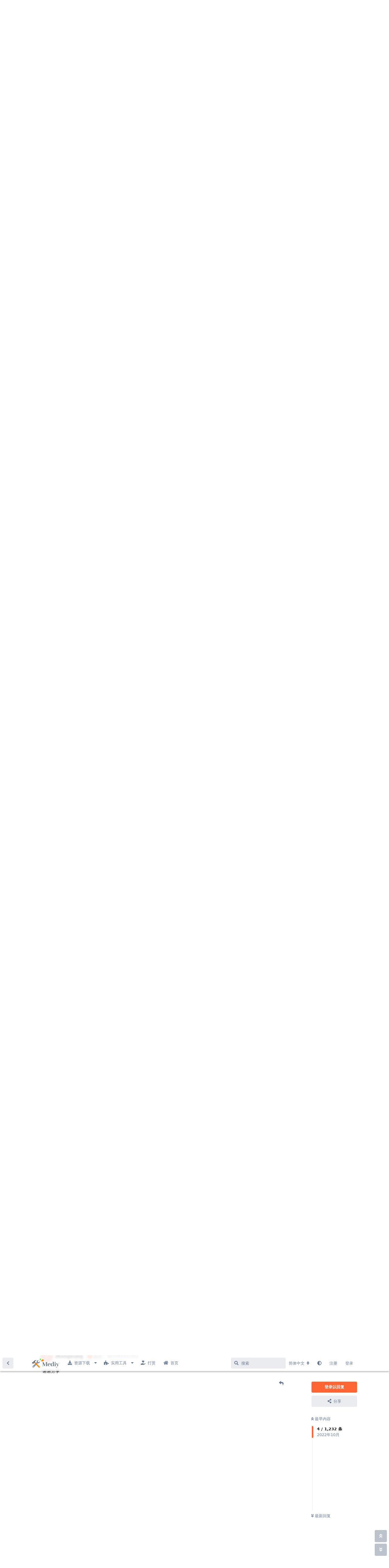

--- FILE ---
content_type: text/html; charset=utf-8
request_url: https://bbs.mediy.cn/d/204/9
body_size: 73634
content:
<!doctype html>
<html  dir="ltr"        lang="zh-Hans" >
    <head>
        <meta charset="utf-8">
        <title>macOS Ventura 13.7.8 (22H730) OpenCore-1.0.5 and Clover5163 and Win11PE 三分区 + ISO虚拟机 + Olarila 版本 - 我们的DIY - 有兴趣，享乐趣</title>

        <link rel="next" href="https://bbs.mediy.cn/d/204?page=2">
<link rel="canonical" href="https://bbs.mediy.cn/d/204">
<link rel="preload" href="https://bbs.mediy.cn/assets/forum.js?v=967640b4" as="script">
<link rel="preload" href="https://bbs.mediy.cn/assets/forum-zh-Hans.js?v=ca748f49" as="script">
<link rel="preload" href="https://bbs.mediy.cn/assets/fonts/fa-solid-900.woff2" as="font" type="font/woff2" crossorigin="">
<link rel="preload" href="https://bbs.mediy.cn/assets/fonts/fa-regular-400.woff2" as="font" type="font/woff2" crossorigin="">
<meta name="viewport" content="width=device-width, initial-scale=1, maximum-scale=1, minimum-scale=1">
<meta name="description" content="- 本帖资源由商店app制作而成，亦属于官方正式版，系统镜像不做任何修改和植入。三分区版仅仅添加Clover、OC、Windows 11PE，方便大家使用。 - macOS Ventura 13.7 (22H123).iso 此版可用于虚拟机安装，也可用于mac下安装 MD5：17b31f8a7ad5d...">
<meta name="theme-color" content="#ff6633">
<meta name="application-name" content="我们的DIY - 有兴趣，享乐趣">
<meta name="robots" content="index, follow">
<meta name="twitter:card" content="summary_large_image">
<meta name="twitter:image" content="https://developer.apple.com/macos/images/screen-hero-large_2x.png">
<meta name="twitter:title" content="macOS Ventura 13.7.8 (22H730) OpenCore-1.0.5 and Clover5163 and Win11PE 三分区 + ISO虚拟机 + Olarila 版本">
<meta name="article:published_time" content="2022-10-25T08:28:12+00:00">
<meta name="twitter:description" content="- 本帖资源由商店app制作而成，亦属于官方正式版，系统镜像不做任何修改和植入。三分区版仅仅添加Clover、OC、Windows 11PE，方便大家使用。 - macOS Ventura 13.7 (22H123).iso 此版可用于虚拟机安装，也可用于mac下安装 MD5：17b31f8a7ad5d...">
<meta name="article:updated_time" content="2025-10-06T15:42:01+00:00">
<meta name="twitter:url" content="https://bbs.mediy.cn/d/204-macos-ventura-1378-22h730-opencore-105-and-clover5163-and-win11pe-san-fen-qu-isoxu-ni-ji-olarila-ban-ben">
<meta name="color-scheme" content="light">
<link rel="stylesheet" media="not all and (prefers-color-scheme: dark)" class="nightmode-light" href="https://bbs.mediy.cn/assets/forum.css?v=e8c7e7cb" />
<link rel="stylesheet" media="(prefers-color-scheme: dark)" class="nightmode-dark" href="https://bbs.mediy.cn/assets/forum-dark.css?v=51bf47b2" />
<link rel="shortcut icon" href="https://bbs.mediy.cn/assets/favicon-fhbgxeq4.png">
<meta property="og:site_name" content="我们的DIY - 有兴趣，享乐趣">
<meta property="og:type" content="article">
<meta property="og:image" content="https://developer.apple.com/macos/images/screen-hero-large_2x.png">
<meta property="og:title" content="macOS Ventura 13.7.8 (22H730) OpenCore-1.0.5 and Clover5163 and Win11PE 三分区 + ISO虚拟机 + Olarila 版本">
<meta property="og:description" content="- 本帖资源由商店app制作而成，亦属于官方正式版，系统镜像不做任何修改和植入。三分区版仅仅添加Clover、OC、Windows 11PE，方便大家使用。 - macOS Ventura 13.7 (22H123).iso 此版可用于虚拟机安装，也可用于mac下安装 MD5：17b31f8a7ad5d...">
<meta property="og:url" content="https://bbs.mediy.cn/d/204-macos-ventura-1378-22h730-opencore-105-and-clover5163-and-win11pe-san-fen-qu-isoxu-ni-ji-olarila-ban-ben">
<script type="application/ld+json">[{"@context":"http:\/\/schema.org","@type":"QAPage","publisher":{"@type":"Organization","name":"\u6211\u4eec\u7684DIY - \u6709\u5174\u8da3\uff0c\u4eab\u4e50\u8da3","url":"https:\/\/bbs.mediy.cn","description":"\u6709\u5174\u8da3\uff0c\u4eab\u4e50\u8da3 | \u7535\u8111\uff0c\u624b\u673a\uff0c3C\u6570\u7801\uff0c\u6e38\u620f\uff0c\u6c7d\u8f66\uff0cAI\u667a\u80fd\uff0c\u8f6f\u4ef6\u548c\u786c\u4ef6\uff0c\u5c45\u5bb6\uff0c\u4e8c\u624b\u4ea4\u6613\uff0c\u6c7d\u8f66\u7ef4\u4fee\uff0cDIY\u793e\u533a","logo":"https:\/\/bbs.mediy.cn\/assets\/logo-kq41pdau.png"},"image":"https:\/\/developer.apple.com\/macos\/images\/screen-hero-large_2x.png","headline":"macOS Ventura 13.7.8 (22H730) OpenCore-1.0.5 and Clover5163 and Win11PE \u4e09\u5206\u533a + ISO\u865a\u62df\u673a + Olarila \u7248\u672c","datePublished":"2022-10-25T08:28:12+00:00","description":"- \u672c\u5e16\u8d44\u6e90\u7531\u5546\u5e97app\u5236\u4f5c\u800c\u6210\uff0c\u4ea6\u5c5e\u4e8e\u5b98\u65b9\u6b63\u5f0f\u7248\uff0c\u7cfb\u7edf\u955c\u50cf\u4e0d\u505a\u4efb\u4f55\u4fee\u6539\u548c\u690d\u5165\u3002\u4e09\u5206\u533a\u7248\u4ec5\u4ec5\u6dfb\u52a0Clover\u3001OC\u3001Windows 11PE\uff0c\u65b9\u4fbf\u5927\u5bb6\u4f7f\u7528\u3002 - macOS Ventura 13.7 (22H123).iso \u6b64\u7248\u53ef\u7528\u4e8e\u865a\u62df\u673a\u5b89\u88c5\uff0c\u4e5f\u53ef\u7528\u4e8emac\u4e0b\u5b89\u88c5 MD5\uff1a17b31f8a7ad5d...","dateModified":"2025-10-06T15:42:01+00:00","url":"https:\/\/bbs.mediy.cn\/d\/204-macos-ventura-1378-22h730-opencore-105-and-clover5163-and-win11pe-san-fen-qu-isoxu-ni-ji-olarila-ban-ben","mainEntity":{"@type":"Question","name":"macOS Ventura 13.7.8 (22H730) OpenCore-1.0.5 and Clover5163 and Win11PE \u4e09\u5206\u533a + ISO\u865a\u62df\u673a + Olarila \u7248\u672c","text":"\u003Cp\u003E\u003Cimg src=\"https:\/\/developer.apple.com\/macos\/images\/screen-hero-large_2x.png\" title=\"\" alt=\"\"\u003E\u003C\/p\u003E\n\n\u003Cp\u003E-\u003C\/p\u003E\n\n\u003Cblockquote class=\"uncited\"\u003E\u003Cdiv\u003E\u003Cp\u003E\u672c\u5e16\u8d44\u6e90\u7531\u5546\u5e97app\u5236\u4f5c\u800c\u6210\uff0c\u4ea6\u5c5e\u4e8e\u5b98\u65b9\u6b63\u5f0f\u7248\uff0c\u7cfb\u7edf\u955c\u50cf\u4e0d\u505a\u4efb\u4f55\u4fee\u6539\u548c\u690d\u5165\u3002\u4e09\u5206\u533a\u7248\u4ec5\u4ec5\u6dfb\u52a0Clover\u3001OC\u3001Windows 11PE\uff0c\u65b9\u4fbf\u5927\u5bb6\u4f7f\u7528\u3002\u003C\/p\u003E\u003C\/div\u003E\u003C\/blockquote\u003E\n\n\u003Cp\u003E-\u003C\/p\u003E\n\n\u003Cblockquote class=\"uncited\"\u003E\u003Cdiv\u003E\u003Cp\u003E\u003Cstrong\u003EmacOS Ventura 13.7 (22H123).iso\u003C\/strong\u003E\u003Cbr\u003E\n\u6b64\u7248\u53ef\u7528\u4e8e\u865a\u62df\u673a\u5b89\u88c5\uff0c\u4e5f\u53ef\u7528\u4e8emac\u4e0b\u5b89\u88c5\u003Cbr\u003E\nMD5\uff1a17b31f8a7ad5dcff670da54c53fcecfc\u003C\/p\u003E\n\n\u003Cp\u003E\u003Cstrong\u003EmacOS Ventura 13.7 (22H123) OpenCore-1.0.1 and Clover5159 and Win11PE.dmg\u003C\/strong\u003E\u003Cbr\u003E\nMD5\uff1a8fb3a3815932ae11afdbd40d66208b4d\u003Cbr\u003E\n\u003Cstrong\u003E\ud83d\ude0d\ud83d\ude0d\u6b64\u4e3a\u4e09\u5206\u533a\u53ef\u5f15\u5bfc\u955c\u50cf\uff0cEFI\u70b9\u51fb\u6b64\u5904\u53bb\u4e0b\u8f7d\u003Ca href=\"https:\/\/bbs.mediy.cn\/d\/218\" rel=\"ugc noopener\" target=\"_self\" rel=\"ugc noopener\" target=\"_self\"\u003Ehttps:\/\/bbs.mediy.cn\/d\/218\u003C\/a\u003E\u003C\/strong\u003E\u003Cbr\u003E\n\u003Cstrong\u003E\ud83d\ude0d\ud83d\ude0d\u955c\u50cf\u76ee\u5f55\u5185\u542bOlarila\u5355\u5206\u533a\u7684\u5f15\u5bfc\u955c\u50cf\u3002\u60a8\u4e5f\u53ef\u4ee5\u81ea\u884c\u66ff\u6362EFI\u003C\/strong\u003E\u3002\u003Cbr\u003E\n\u003Cstrong\u003E\ud83d\udce2 \ud83d\udce2 RAW\u683c\u5f0f\uff0c\u4f7f\u7528\u003Ca href=\"https:\/\/www.balena.io\/etcher\/\" rel=\"ugc noopener nofollow\" target=\"_blank\" rel=\"ugc noopener nofollow\" target=\"_blank\"\u003EbalenaEtcher\u003C\/a\u003E\u5199\u5165U\u76d8\u5373\u53ef\u003C\/strong\u003E\u003C\/p\u003E\n\n\u003Cp\u003E\ud83d\udc30\u003Cstrong\u003E\u9a71\u52a8\u66f4\u65b0\u81f324.04.13\uff0c\u5185\u542b\u6240\u6709\u53ef\u80fd\u7528\u5230\u7684\u9a71\u52a8\uff0c\u9700\u8981\u7684\u81ea\u5df1\u89e3\u51b3\u3002\u003C\/strong\u003E\u003Cbr\u003E\n\u003Cstrong\u003E\ud83d\udca2PE\u6e90\u81eaLightningPE\u7684\u4f5c\u54c1\u3002\u003Cbr\u003E\n\ud83d\ude00\u9274\u4e8e\u76ee\u524d\u9ed1\u679c\u7528\u6237\u5927\u90e8\u5206\u90fd\u4f7f\u7528\u72ec\u7acb\u786c\u76d8\u5b89\u88c5macOS\uff0c\u63a8\u8350\u4f7f\u7528\u865a\u62df\u673a\u5b89\u88c5\u81f3\u7269\u7406\u786c\u76d8\u7684\u65b9\u5f0f\u5b89\u88c5\uff0c\u7136\u540e\u5c06\u60a8\u7684\u5f15\u5bfc\u6587\u4ef6\u6dfb\u52a0\u81f3EFI\u5206\u533a\u5373\u53ef\u3002\u4e0d\u518d\u9700\u8981\u4f7f\u7528U\u76d8\u3002\u003Ca href=\"https:\/\/bbs.mediy.cn\/d\/13-uvmware-workstation-macos\" rel=\"ugc noopener\" target=\"_self\" rel=\"ugc noopener\" target=\"_self\"\u003E\u6559\u7a0b\u70b9\u6211\u003C\/a\u003E\u003C\/strong\u003E\u003Cbr\u003E\n\u2328\ufe0f\u003Ca href=\"https:\/\/apple.sqlsec.com\/3-%E5%87%86%E5%A4%87%E5%B7%A5%E4%BD%9C\/3-1.html\" rel=\"ugc noopener nofollow\" target=\"_blank\" rel=\"ugc noopener nofollow\" target=\"_blank\"\u003EBIOS \u8bbe\u7f6e\u6559\u7a0b\u003C\/a\u003E\u003C\/p\u003E\n\n\u003Cp\u003E\u4e0b\u8f7d\u5730\u5740\uff1a\u8f6c\u8f7d\u9700\u6807\u6ce8\u51fa\u5904\uff0c\u7981\u6b62\u552e\u5356\u725f\u5229\u003C\/p\u003E\n\n\u003Cp\u003E123\u76d8\uff1a\u003C\/p\u003E\n\n\u003Cp\u003E\u003Ca href=\"https:\/\/www.123865.com\/s\/1Qn9-HMYn\" rel=\"ugc noopener nofollow\" target=\"_blank\" rel=\"ugc noopener nofollow\" target=\"_blank\"\u003EmacOS Ventura 13.7.8 (22H730)\u003C\/a\u003E\u003Cbr\u003E\n\u003Ca href=\"https:\/\/www.123684.com\/s\/1Qn9-s5Mn\" rel=\"ugc noopener nofollow\" target=\"_blank\" rel=\"ugc noopener nofollow\" target=\"_blank\"\u003EmacOS Ventura 13.7.1 (22H221)\u003C\/a\u003E\u003Cbr\u003E\n\u003Ca href=\"https:\/\/www.123pan.com\/ps\/1Qn9-iMfn\" rel=\"ugc noopener nofollow\" target=\"_blank\" rel=\"ugc noopener nofollow\" target=\"_blank\"\u003EmacOS Ventura 13.7 (22H123)\u003C\/a\u003E\u003Cbr\u003E\n\u003Ca href=\"https:\/\/www.123pan.com\/ps\/1Qn9-c6pn.html\" rel=\"ugc noopener nofollow\" target=\"_blank\" rel=\"ugc noopener nofollow\" target=\"_blank\"\u003EmacOS Ventura 13.6.9 (22G830)\u003C\/a\u003E\u003Cbr\u003E\n\u003Ca href=\"https:\/\/www.123pan.com\/ps\/1Qn9-xdpn.html\" rel=\"ugc noopener nofollow\" target=\"_blank\" rel=\"ugc noopener nofollow\" target=\"_blank\"\u003EmacOS Ventura 13.6.7 (22G720)\u003C\/a\u003E\u003Cbr\u003E\n\u003Ca href=\"https:\/\/www.123pan.com\/ps\/1Qn9-boxn.html\" rel=\"ugc noopener nofollow\" target=\"_blank\" rel=\"ugc noopener nofollow\" target=\"_blank\"\u003EmacOS Ventura 13.6.6 (22G630)\u003C\/a\u003E\u003Cbr\u003E\n\u003Ca href=\"https:\/\/www.123pan.com\/ps\/1Qn9-gF4n.html\" rel=\"ugc noopener nofollow\" target=\"_blank\" rel=\"ugc noopener nofollow\" target=\"_blank\"\u003EmacOS Ventura 13.6.4 (22G513)\u003C\/a\u003E\u003Cbr\u003E\n\u003Ca href=\"https:\/\/www.123pan.com\/ps\/1Qn9-kV1n.html\" rel=\"ugc noopener nofollow\" target=\"_blank\" rel=\"ugc noopener nofollow\" target=\"_blank\"\u003EmacOS Ventura 13.6.3 (22G436)\u003C\/a\u003E\u003Cbr\u003E\n\u003Ca href=\"https:\/\/www.123pan.com\/s\/1Qn9-tymn.html\" rel=\"ugc noopener nofollow\" target=\"_blank\" rel=\"ugc noopener nofollow\" target=\"_blank\"\u003EmacOS Ventura 13.6 (22G120)\u003C\/a\u003E \u63d0\u53d6\u7801:6666\u003Cbr\u003E\n\u963f\u91cc\u4e91\u76d8\uff1a\u003Cbr\u003E\n\u003Ca href=\"https:\/\/www.aliyundrive.com\/s\/qz8GGKiBvwc\" rel=\"ugc noopener nofollow\" target=\"_blank\" rel=\"ugc noopener nofollow\" target=\"_blank\"\u003EmacOS Ventura 13.6.1 (22G313)\u003C\/a\u003E\u003Cbr\u003E\n\u003Ca href=\"https:\/\/www.aliyundrive.com\/s\/HZdWPnPpMnN\" rel=\"ugc noopener nofollow\" target=\"_blank\" rel=\"ugc noopener nofollow\" target=\"_blank\"\u003EmacOS Ventura 13.6 (22G120)\u003C\/a\u003E\u003Cbr\u003E\n\u003Ca href=\"https:\/\/www.aliyundrive.com\/s\/dk13GE5ZGdL\" rel=\"ugc noopener nofollow\" target=\"_blank\" rel=\"ugc noopener nofollow\" target=\"_blank\"\u003EmacOS Ventura 13.5.2 (22G91)\u003C\/a\u003E\u003Cbr\u003E\n\u003Ca href=\"https:\/\/www.aliyundrive.com\/s\/edP8jh3epAN\" rel=\"ugc noopener nofollow\" target=\"_blank\" rel=\"ugc noopener nofollow\" target=\"_blank\"\u003EmacOS Ventura 13.5.1  (22G90)\u003C\/a\u003E\u003Cbr\u003E\n\u003Ca href=\"https:\/\/www.aliyundrive.com\/s\/M4MvhpcYdqe\" rel=\"ugc noopener nofollow\" target=\"_blank\" rel=\"ugc noopener nofollow\" target=\"_blank\"\u003EmacOS Ventura 13.5.1  (22G90)\u003C\/a\u003E\u003Cbr\u003E\n\u003Ca href=\"https:\/\/www.aliyundrive.com\/s\/kK3pzEjX8Fx\" rel=\"ugc noopener nofollow\" target=\"_blank\" rel=\"ugc noopener nofollow\" target=\"_blank\"\u003EmacOS Ventura 13.5  (22G74)\u003C\/a\u003E\u003Cbr\u003E\n\u003Ca href=\"https:\/\/www.aliyundrive.com\/s\/gDSytaiiVfa\" rel=\"ugc noopener nofollow\" target=\"_blank\" rel=\"ugc noopener nofollow\" target=\"_blank\"\u003EmacOS Ventura 13.4.1 (22F82)\u003C\/a\u003E\u003Cbr\u003E\n\u003Ca href=\"https:\/\/www.aliyundrive.com\/s\/LEvFAArLZ5Z\" rel=\"ugc noopener nofollow\" target=\"_blank\" rel=\"ugc noopener nofollow\" target=\"_blank\"\u003EmacOS Ventura 13.4 (22F66)\u003C\/a\u003E\u003Cbr\u003E\n\u003Ca href=\"https:\/\/www.aliyundrive.com\/s\/atvncNVMJNc\" rel=\"ugc noopener nofollow\" target=\"_blank\" rel=\"ugc noopener nofollow\" target=\"_blank\"\u003EmacOS Ventura 13.3 (22E252)\u003C\/a\u003E\u003Cbr\u003E\n\u003Ca href=\"https:\/\/www.aliyundrive.com\/s\/LL6inEwVUdM\" rel=\"ugc noopener nofollow\" target=\"_blank\" rel=\"ugc noopener nofollow\" target=\"_blank\"\u003EmacOS Ventura 13.2 (22D49)\u003C\/a\u003E\u003Cbr\u003E\n\u003Ca href=\"https:\/\/www.aliyundrive.com\/s\/kydfwX7Y1oQ\" rel=\"ugc noopener nofollow\" target=\"_blank\" rel=\"ugc noopener nofollow\" target=\"_blank\"\u003EmacOS Ventura 13.1 (22C65)\u003C\/a\u003E\u003Cbr\u003E\n\u003Ca href=\"https:\/\/www.aliyundrive.com\/s\/BXoD7NgkMBz\" rel=\"ugc noopener nofollow\" target=\"_blank\" rel=\"ugc noopener nofollow\" target=\"_blank\"\u003EmacOS Ventura 13 (22A380)\u003C\/a\u003E\u003Cbr\u003E\n\u672c\u7ad9\u76f4\u8fde\uff1a\u003C\/p\u003E\n\n\u003Cp\u003E\u003Ca href=\"https:\/\/pan.mediy.cn\/%F0%9F%93%81Files\/macOS\/macOS%20Ventura%2013.6.1%20%2822G313%29\" rel=\"ugc noopener\" target=\"_blank\" rel=\"ugc noopener\" target=\"_blank\"\u003EmacOS Ventura 13.6.1 (22G313)\u003C\/a\u003E \u4e09\u5206\u533a\uff08\u5bc6\u7801\uff1apan.mediy.cn)\u003Cbr\u003E\n\u003Ca href=\"https:\/\/pan.mediy.cn\/%F0%9F%93%81Files\/macOS\/macOS%20Ventura%2013.6%20%2822G120%29\" rel=\"ugc noopener\" target=\"_blank\" rel=\"ugc noopener\" target=\"_blank\"\u003EmacOS Ventura 13.6 (22G120)\u003C\/a\u003E \u4e09\u5206\u533a\uff08\u5bc6\u7801\uff1apan.mediy.cn)\u003Cbr\u003E\n\u5386\u53f2\u7248\u672c\u53bb\u8fd9\u91cc\uff1a\u003Ca href=\"https:\/\/macos.mediy.cn\/\" rel=\"ugc noopener\" target=\"_blank\" rel=\"ugc noopener\" target=\"_blank\"\u003EmacOS\u955c\u50cf\u4ed3\u5e93\u003C\/a\u003E\u003C\/p\u003E\n\n\u003Cp\u003E-\u003C\/p\u003E\n\n\u003Ch6\u003E\u003Cstrong\u003E\u231a\u9a71\u52a8\u6bcf\u65e5\u7f16\u8bd1\u003Ca href=\"https:\/\/github.com\/ClayMoreBoy\/Hackintosh-Kext-Factory\/releases\" rel=\"ugc noopener nofollow\" target=\"_blank\" rel=\"ugc noopener nofollow\" target=\"_blank\"\u003Ehttps:\/\/github.com\/ClayMoreBoy\/Hackintosh-Kext-Factory\/releases\u003C\/a\u003E\u003C\/strong\u003E\u003C\/h6\u003E\n\n\u003Ch6\u003E\u003Cstrong\u003E\ud83d\udcbfOC\u914d\u7f6e\u5de5\u5177\uff0c\u542bWindows\uff0cMac\uff0cLinux\uff08\u63a8\u8350\u4f7f\u7528\uff09\u003Ca href=\"https:\/\/github.com\/ic005k\/OCAuxiliaryTools\" rel=\"ugc noopener nofollow\" target=\"_blank\" rel=\"ugc noopener nofollow\" target=\"_blank\"\u003Ehttps:\/\/github.com\/ic005k\/OCAuxiliaryTools\u003C\/a\u003E\u003C\/strong\u003E\u003C\/h6\u003E\n\n\u003Ch6\u003E\u003Cstrong\u003E\ud83d\udcbfOC\u5f15\u5bfc\u4e00\u952e\u751f\u6210\u5de5\u5177\u003Ca href=\"https:\/\/github.com\/Pavo-IM\/OC-Gen-X\/releases\" rel=\"ugc noopener nofollow\" target=\"_blank\" rel=\"ugc noopener nofollow\" target=\"_blank\"\u003Ehttps:\/\/github.com\/Pavo-IM\/OC-Gen-X\/releases\u003C\/a\u003E\u003C\/strong\u003E\u003C\/h6\u003E\n\n\u003Ch6\u003E\u003Cstrong\u003E\ud83d\udd27OC\u5b98\u65b9\u6587\u6863SSDT\u914d\u7f6e\u003Ca href=\"https:\/\/dortania.github.io\/OpenCore-Install-Guide\/ktext.html#ssdts\" rel=\"ugc noopener nofollow\" target=\"_blank\" rel=\"ugc noopener nofollow\" target=\"_blank\"\u003Ehttps:\/\/dortania.github.io\/OpenCore-Install-Guide\/ktext.html#ssdts\u003C\/a\u003E\u003C\/strong\u003E\u003C\/h6\u003E\n\n\u003Ch6\u003E\u003Cstrong\u003E\ud83d\udcc1OC\u5b98\u65b9\u6587\u6863Kexts\u9a71\u52a8\u914d\u7f6e\u003Ca href=\"https:\/\/dortania.github.io\/OpenCore-Install-Guide\/ktext.html#kexts\" rel=\"ugc noopener nofollow\" target=\"_blank\" rel=\"ugc noopener nofollow\" target=\"_blank\"\u003Ehttps:\/\/dortania.github.io\/OpenCore-Install-Guide\/ktext.html#kexts\u003C\/a\u003E\u003C\/strong\u003E\u003C\/h6\u003E\n\n\u003Ch6\u003E\u003Cstrong\u003EUSB\u9a71\u52a8\u4e00\u952e\u751f\u6210\u5de5\u5177\u003Ca href=\"https:\/\/github.com\/USBToolBox\/tool\/releases\" rel=\"ugc noopener nofollow\" target=\"_blank\" rel=\"ugc noopener nofollow\" target=\"_blank\"\u003EUSBToolBox-0.2-RELEASE.zip\u003C\/a\u003E\u003C\/strong\u003E\u003C\/h6\u003E\n\n\u003Ch6\u003E\u003Cstrong\u003E\ud83d\udcc3\u914d\u7f6e\u6587\u4ef6\u7f16\u8f91\u5de5\u5177ProperTree\u003Ca href=\"https:\/\/github.com\/corpnewt\/ProperTree\" rel=\"ugc noopener nofollow\" target=\"_blank\" rel=\"ugc noopener nofollow\" target=\"_blank\"\u003Ehttps:\/\/github.com\/corpnewt\/ProperTree\u003C\/a\u003E\u003C\/strong\u003E\u003C\/h6\u003E\n\n\u003Ch6\u003E\u003Cstrong\u003E\ud83d\udd28Hackintool\u5de5\u5177\u7bb1\u003Ca href=\"https:\/\/github.com\/headkaze\/Hackintool\" rel=\"ugc noopener nofollow\" target=\"_blank\" rel=\"ugc noopener nofollow\" target=\"_blank\"\u003Ehttps:\/\/github.com\/headkaze\/Hackintool\u003C\/a\u003E\u003C\/strong\u003E\u003C\/h6\u003E\n\n\u003Ch6\u003E\u003Cstrong\u003E\u914d\u7f6e\u5de5\u5177\uff0cClover Configurator\u548cOpenCore Configurator\u5b98\u65b9\u5730\u5740\u003C\/strong\u003E\u003C\/h6\u003E\n\n\u003Ch6\u003E\u003Ca href=\"https:\/\/mackie100projects.altervista.org\/download-opencore-configurator\/\" rel=\"ugc noopener nofollow\" target=\"_blank\" rel=\"ugc noopener nofollow\" target=\"_blank\"\u003Edownload-opencore-configurator\/\u003C\/a\u003E\u003C\/h6\u003E\n\n\u003Ch6\u003E\u003Ca href=\"https:\/\/mac.filehorse.com\/download-clover-configurator\/old-versions\/\" rel=\"ugc noopener nofollow\" target=\"_blank\" rel=\"ugc noopener nofollow\" target=\"_blank\"\u003Edownload-clover-configurator\/\u003C\/a\u003E\u003C\/h6\u003E\n\n\u003Ch6\u003E\u003Cstrong\u003EU\u76d8\u5199\u5165\u5de5\u5177balenaEtcher\u003Ca href=\"https:\/\/www.balena.io\/etcher\/\" rel=\"ugc noopener nofollow\" target=\"_blank\" rel=\"ugc noopener nofollow\" target=\"_blank\"\u003Ehttps:\/\/www.balena.io\/etcher\/\u003C\/a\u003E\u003C\/strong\u003E\u003C\/h6\u003E\n\n\u003Ch6\u003E\u003Cstrong\u003E\u78c1\u76d8\u5206\u533a\u7ba1\u7406\u5de5\u5177diskgenius\u003Ca href=\"https:\/\/www.diskgenius.cn\/\" rel=\"ugc noopener nofollow\" target=\"_blank\" rel=\"ugc noopener nofollow\" target=\"_blank\"\u003Ehttps:\/\/www.diskgenius.cn\/\u003C\/a\u003E\u003C\/strong\u003E\u003C\/h6\u003E\n\n\u003Ch6\u003E\u003Cstrong\u003EVMware Workstation PRO_v16.2.3_\u865a\u62df\u673a\u7cbe\u7b80\u7248\u003Ca href=\"https:\/\/www.423down.com\/7931.html\" rel=\"ugc noopener nofollow\" target=\"_blank\" rel=\"ugc noopener nofollow\" target=\"_blank\"\u003Ehttps:\/\/www.423down.com\/7931.html\u003C\/a\u003E\u003C\/strong\u003E\u003C\/h6\u003E\u003C\/div\u003E\u003C\/blockquote\u003E\n\n\u003Ch6\u003E-\u003C\/h6\u003E\n\n\u003Cblockquote class=\"uncited\"\u003E\u003Cdiv\u003E\u003Ch6\u003E\u003Cstrong\u003EWindows \u63d0\u53d6EFI\u6587\u4ef6\u7ba1\u7406\u5458\u8fd0\u884cCMD\u003C\/strong\u003E\u003Ccode\u003Ebcdboot c:\\windows \/s E: \/f uefi \/l zh-cn\u003C\/code\u003E\u003C\/h6\u003E\n\n\u003Ch6\u003E\u003Cstrong\u003EE\u4e3a\u590d\u5236\u76ee\u5f55\u003C\/strong\u003E\u003C\/h6\u003E\u003C\/div\u003E\u003C\/blockquote\u003E\n\n\u003Cp\u003E-\u003Cbr\u003E\n\u003Ca href=\"https:\/\/bbs.mediy.cn\/assets\/files\/2024-01-27\/1706353232-699486-27083844.png\" rel=\"ugc noopener\" target=\"_self\" rel=\"ugc noopener\" target=\"_self\"\u003E\u003Cimg src=\"https:\/\/bbs.mediy.cn\/assets\/files\/2024-01-27\/1706353232-699486-27083844.png\" title=\"\" alt=\"\"\u003E\u003C\/a\u003E\u003C\/p\u003E\n\n\u003Cp\u003EmacOS Ventura \u5bf9\u60a8\u6bcf\u5929\u4f7f\u7528\u7684\u5e94\u7528\u7a0b\u5e8f\uff08\u5305\u62ec\u90ae\u4ef6\u3001\u4fe1\u606f\u548c Safari\uff09\u8fdb\u884c\u4e86\u91cd\u5927\u66f4\u65b0\uff0c\u8ba9\u60a8\u5728 Mac \u4e0a\u6700\u5e38\u505a\u7684\u4e8b\u60c5\u53d8\u5f97\u66f4\u597d\u3002\u60a8\u53ef\u4ee5\u5c06 iPhone \u7528\u4f5c\u5e26\u6709\u8fde\u7eed\u4e92\u901a\u6444\u50cf\u5934\u7684 Mac \u7684\u7f51\u7edc\u6444\u50cf\u5934\u3002\u8fd8\u6709\u4e00\u79cd\u5168\u65b0\u7684\u65b9\u5f0f\u53ef\u4ee5\u4f7f\u7528 Stage Manager \u81ea\u52a8\u7ec4\u7ec7\u60a8\u7684\u7a97\u53e3\u3002\u5347\u7ea7\u540e\uff0c\u60a8\u5c06\u83b7\u5f97\u9002\u7528\u4e8e Mac \u7684\u6700\u65b0\u5b89\u5168\u548c\u9690\u79c1\u4fdd\u62a4\u3002\u003C\/p\u003E\n\n\u003Cp\u003E\u90ae\u4ef6\u003Cbr\u003E\n\u2022 \u64a4\u6d88\u53d1\u9001\u3001\u9884\u5b9a\u53d1\u9001\u3001\u63d0\u9192\u6211\u548c\u8ddf\u8fdb\uff0c\u8ba9\u60a8\u66f4\u8f7b\u677e\u5730\u638c\u63e1\u7535\u5b50\u90ae\u4ef6\u003Cbr\u003E\n\u2022 \u6539\u8fdb\u7684\u641c\u7d22\u53ef\u63d0\u4f9b\u66f4\u51c6\u786e\u3001\u66f4\u5b8c\u6574\u7684\u7ed3\u679c\uff0c\u5e76\u5728\u60a8\u5f00\u59cb\u8f93\u5165\u65f6\u7acb\u5373\u63d0\u4f9b\u5efa\u8bae\u003C\/p\u003E\n\n\u003Cp\u003E\u805a\u5149\u706f\u003Cbr\u003E\n\u2022 \u5feb\u901f\u67e5\u770b\u652f\u6301\u53ef\u4ee5\u901a\u8fc7\u5728\u7ed3\u679c\u4e0a\u6309\u7a7a\u683c\u952e\u8f7b\u677e\u9884\u89c8\u6587\u4ef6\u003Cbr\u003E\n\u2022 \u56fe\u50cf\u641c\u7d22\u53ef\u5e2e\u52a9\u60a8\u5728 Web \u548c\u7167\u7247\u3001\u4fe1\u606f\u3001\u4fbf\u7b3a\u548c Finder \u4e2d\u67e5\u627e\u56fe\u50cf\u003Cbr\u003E\n\u2022 \u4e3a\u97f3\u4e50\u5bb6\u3001\u7535\u5f71\u3001\u5546\u4e1a\u3001\u4f53\u80b2\u7b49\u63d0\u4f9b\u4e30\u5bcc\u7684\u7ed3\u679c\u003C\/p\u003E\n\n\u003Cp\u003ESafari \u548c\u5bc6\u7801\u003Cbr\u003E\n\u2022 \u5171\u4eab\u9009\u9879\u5361\u7ec4\u53ef\u8ba9\u60a8\u4e0e\u5176\u4ed6\u4eba\u5171\u4eab\u4e00\u7ec4\u9009\u9879\u5361\uff0c\u5e76\u5728\u60a8\u4e00\u8d77\u5de5\u4f5c\u65f6\u67e5\u770b\u9009\u9879\u5361\u7ec4\u5373\u65f6\u66f4\u65b0\u003Cbr\u003E\n\u2022 \u5bc6\u7801\u63d0\u4f9b\u4e86\u4e00\u79cd\u66f4\u7b80\u5355\u3001\u66f4\u5b89\u5168\u7684\u767b\u5f55\u65b9\u6cd5\uff0c\u65e8\u5728\u66ff\u4ee3\u5bc6\u7801\u003C\/p\u003E\n\n\u003Cp\u003E\u7559\u8a00\u003Cbr\u003E\n\u2022 \u7f16\u8f91\u6d88\u606f\u3001\u64a4\u6d88\u53d1\u9001\u548c\u6807\u8bb0\u4e3a\u672a\u8bfb\uff0c\u8ba9\u65e5\u5e38\u6d88\u606f\u4f20\u9012\u66f4\u8f7b\u677e\u003Cbr\u003E\n\u2022 \u4fe1\u606f\u4e2d\u7684 SharePlay \u53ef\u8ba9\u60a8\u5728\u53d1\u9001\u4fe1\u606f\u65f6\u4e0e\u670b\u53cb\u4e00\u8d77\u4eab\u53d7\u89c2\u770b\u7535\u5f71\u3001\u542c\u97f3\u4e50\u7b49\u6d3b\u52a8\u003Cbr\u003E\n\u2022 \u534f\u4f5c\u63d0\u4f9b\u4e86\u4e00\u79cd\u7b80\u5355\u7684\u65b9\u5f0f\u6765\u9080\u8bf7\u5176\u4ed6\u4eba\u901a\u8fc7\u6d88\u606f\u534f\u4f5c\u5904\u7406\u6587\u4ef6\u5e76\u5728\u7ebf\u7a0b\u4e2d\u83b7\u53d6\u6d3b\u52a8\u66f4\u65b0\u003C\/p\u003E\n\n\u003Cp\u003E\u76f8\u7247\u003Cbr\u003E\n\u2022 iCloud \u5171\u4eab\u7167\u7247\u5e93\u53ef\u8ba9\u60a8\u8f7b\u677e\u4e0e\u591a\u8fbe\u4e94\u4f4d\u5bb6\u5ead\u6210\u5458\u5171\u4eab\u7167\u7247\u548c\u89c6\u9891\uff0c\u8be5\u5e93\u4e0e\u7167\u7247\u5e94\u7528\u7a0b\u5e8f\u65e0\u7f1d\u96c6\u6210\u003C\/p\u003E\n\n\u003Cp\u003E\u821e\u53f0\u76d1\u7763\u003Cbr\u003E\n\u2022 Stage Manager \u81ea\u52a8\u7ec4\u7ec7\u5e94\u7528\u7a0b\u5e8f\u548c\u7a97\u53e3\uff0c\u5c06\u60a8\u7684\u6d3b\u52a8\u5e94\u7528\u7a0b\u5e8f\u653e\u5728\u5c4f\u5e55\u4e2d\u592e\uff0c\u5c06\u5176\u4ed6\u6253\u5f00\u7684\u5e94\u7528\u7a0b\u5e8f\u653e\u5728\u5c4f\u5e55\u5de6\u4fa7\u003Cbr\u003E\n\u2022 \u901a\u8fc7\u5355\u51fb\u5c4f\u5e55\u5de6\u4fa7\u4efb\u4f55\u6253\u5f00\u7684\u5e94\u7528\u7a0b\u5e8f\u8f7b\u677e\u5207\u6362\u5e94\u7528\u7a0b\u5e8f\u003Cbr\u003E\n\u2022 \u5c06\u5e94\u7528\u7a0b\u5e8f\u7ec4\u5408\u5728\u4e00\u8d77\u4ee5\u5728 Stage Manager \u4e2d\u521b\u5efa\u5e94\u7528\u7a0b\u5e8f\u96c6\u003Cbr\u003E\n\u2022 \u5feb\u901f\u684c\u9762\u8bbf\u95ee\uff0c\u53ef\u8f7b\u677e\u5c06\u6587\u4ef6\u62d6\u653e\u5230 Stage Manager \u4e2d\u7684\u5e94\u7528\u7a0b\u5e8f\u4e2d\u003C\/p\u003E\n\n\u003Cp\u003E\u89c6\u9891\u5bf9\u8bdd\u003Cbr\u003E\n\u2022 FaceTime \u4e2d\u7684 Handoff \u5141\u8bb8\u60a8\u5c06 FaceTime \u901a\u8bdd\u4ece Mac \u65e0\u7f1d\u8f6c\u79fb\u5230 iPhone \u6216 iPad\uff0c\u53cd\u4e4b\u4ea6\u7136\u003C\/p\u003E\n\n\u003Cp\u003E\u8fde\u7eed\u6027\u76f8\u673a\u003Cbr\u003E\n\u2022 \u5f53\u60a8\u5c06 iPhone \u9760\u8fd1 Mac \u5e76\u5c06\u5176\u653e\u5728\u652f\u67b6\u4e0a\uff08iPhone XR \u53ca\u66f4\u65b0\u673a\u578b\uff09\u65f6\uff0c\u8fde\u7eed\u4e92\u901a\u6444\u50cf\u5934\u53ef\u8ba9\u60a8\u5c06 iPhone \u7528\u4f5c Mac \u7f51\u7edc\u6444\u50cf\u5934\u003Cbr\u003E\n\u2022 \u89c6\u9891\u548c\u706f\u5149\u6548\u679c\u5305\u62ec\u4eba\u50cf\u6a21\u5f0f\uff08iPhone XR \u53ca\u66f4\u65b0\u673a\u578b\uff09\u3001\u4e2d\u592e\u821e\u53f0\uff08iPhone 11 \u53ca\u66f4\u65b0\u673a\u578b\uff09\u548c\u6f14\u64ad\u5ba4\u706f\u5149\uff08iPhone 11 \u53ca\u66f4\u65b0\u673a\u578b\uff09\u003Cbr\u003E\n\u2022 Desk View \u4f7f\u7528 iPhone \u4e0a\u7684\u8d85\u5e7f\u89d2\u6444\u50cf\u5934\u5728\u89c6\u9891\u4f1a\u8bae\u671f\u95f4\u663e\u793a\u684c\u9762\u4e0a\u7684\u5185\u5bb9\uff08iPhone 11 \u53ca\u66f4\u65b0\u673a\u578b\uff09\u003C\/p\u003E\n\n\u003Cp\u003E\u6b64\u7248\u672c\u8fd8\u5305\u62ec\u5176\u4ed6\u529f\u80fd\u548c\u6539\u8fdb\uff1a\u003Cbr\u003E\n\u2022 \u9002\u7528\u4e8e Mac \u7684\u65f6\u949f\u5e94\u7528\u7a0b\u5e8f\u5177\u6709\u4e16\u754c\u65f6\u949f\u3001\u5b9a\u65f6\u5668\u548c\u95f9\u949f\uff0c\u53ef\u5728\u60a8\u7684 Apple \u8bbe\u5907\u4e0a\u63d0\u4f9b\u66f4\u4e00\u81f4\u7684\u4f53\u9a8c\u003Cbr\u003E\n\u2022 Mac \u4e0a\u7684\u5929\u6c14\u5e94\u7528\u7a0b\u5e8f\uff0c\u9488\u5bf9\u66f4\u5927\u7684\u663e\u793a\u5c4f\u8fdb\u884c\u4e86\u4f18\u5316\uff0c\u5e76\u5177\u6709\u8eab\u4e34\u5176\u5883\u7684\u52a8\u753b\u3001\u6bcf\u5c0f\u65f6\u9884\u62a5\u548c\u8be6\u7ec6\u7684\u5929\u6c14\u56fe\u003Cbr\u003E\n\u2022 \u4ece\u80cc\u666f\u4e2d\u63d0\u5347\u4e3b\u9898\u53ef\u9694\u79bb\u56fe\u50cf\u7684\u4e3b\u9898\uff0c\u4ee5\u4fbf\u60a8\u53ef\u4ee5\u5c06\u5176\u590d\u5236\u5e76\u7c98\u8d34\u5230\u90ae\u4ef6\u548c\u4fe1\u606f\u7b49\u5e94\u7528\u7a0b\u5e8f\u4e2d\u003Cbr\u003E\n\u2022 \u7126\u70b9\u8fc7\u6ee4\u5668\u9690\u85cf\u65e5\u5386\u3001\u90ae\u4ef6\u3001\u4fe1\u606f\u3001Safari \u548c\u7b2c\u4e09\u65b9\u5e94\u7528\u7a0b\u5e8f\u7b49\u5e94\u7528\u7a0b\u5e8f\u4e2d\u5206\u6563\u6ce8\u610f\u529b\u7684\u5185\u5bb9\u003Cbr\u003E\n\u2022 \u7cfb\u7edf\u8bbe\u7f6e\u5305\u62ec\u66f4\u65b0\u540e\u7684\u8bbe\u8ba1\uff0c\u66f4\u6613\u4e8e\u6d4f\u89c8\u5e76\u5177\u6709\u65b0\u540d\u79f0\u003Cbr\u003E\n\u2022 \u5feb\u901f\u5b89\u5168\u54cd\u5e94\u66f4\u5feb\u5730\u4e3a macOS \u63d0\u4f9b\u5b89\u5168\u6539\u8fdb\u003Cbr\u003E\n\u2022 Live Captions (beta) \u81ea\u52a8\u5c06\u97f3\u9891\u8f6c\u6362\u4e3a\u6587\u672c\uff0c\u4ee5\u4fbf\u5931\u806a\u6216\u542c\u529b\u969c\u788d\u7684\u7528\u6237\u66f4\u8f7b\u677e\u5730\u8ddf\u8fdb\u901a\u8bdd\u548c\u5a92\u4f53\u5185\u5bb9\uff08\u914d\u5907 Apple Silicon \u7684 Mac\uff09\u003C\/p\u003E\n\n\u003Cp\u003E\u67d0\u4e9b\u529f\u80fd\u53ef\u80fd\u4e0d\u9002\u7528\u4e8e\u6240\u6709\u5730\u533a\u6216\u6240\u6709 Mac \u673a\u578b\u003Cbr\u003E\n\u00a9 2022 \u82f9\u679c\u516c\u53f8\u3002\u003C\/p\u003E","dateCreated":"2022-10-25T08:28:12+00:00","author":{"@type":"Person","name":"Mediy"},"answerCount":1242,"suggestedAnswer":[{"@type":"Answer","text":"\u003Cp\u003E\u955c\u50cf\u94fe\u63a5\u6ca1\u4e86?\u003C\/p\u003E","dateCreated":"2022-10-25T09:12:26+00:00","url":"https:\/\/bbs.mediy.cn\/d\/204-macos-ventura-1378-22h730-opencore-105-and-clover5163-and-win11pe-san-fen-qu-isoxu-ni-ji-olarila-ban-ben\/2","author":{"@type":"Person","name":"\u90a3\u4e2a\u7537\u4eba"},"upvoteCount":0},{"@type":"Answer","text":"\u003Cp\u003E\u003Ca href=\"https:\/\/qudiy.com\/d\/204\/2\" class=\"PostMention\" data-id=\"3567\" rel=\"\" target=\"\"\u003E#2 \u90a3\u4e2a\u7537\u4eba\u003C\/a\u003E \u5728\u4e0a\u4f20\u003C\/p\u003E","dateCreated":"2022-10-25T10:23:03+00:00","url":"https:\/\/bbs.mediy.cn\/d\/204-macos-ventura-1378-22h730-opencore-105-and-clover5163-and-win11pe-san-fen-qu-isoxu-ni-ji-olarila-ban-ben\/3","author":{"@type":"Person","name":"Mediy"},"upvoteCount":0},{"@type":"Answer","text":"\u003Cp\u003E\u611f\u8c22\u5206\u4eab\uff01\u8bd5\u8bd5\u8fd9\u4e2a\u003C\/p\u003E","dateCreated":"2022-10-25T10:46:33+00:00","url":"https:\/\/bbs.mediy.cn\/d\/204-macos-ventura-1378-22h730-opencore-105-and-clover5163-and-win11pe-san-fen-qu-isoxu-ni-ji-olarila-ban-ben\/5","author":{"@type":"Person","name":"\u8ff7\u832b"},"upvoteCount":0},{"@type":"Answer","text":"\u003Cp\u003E\u8c22\u8c22\u5206\u4eab\u003C\/p\u003E","dateCreated":"2022-10-25T11:00:03+00:00","url":"https:\/\/bbs.mediy.cn\/d\/204-macos-ventura-1378-22h730-opencore-105-and-clover5163-and-win11pe-san-fen-qu-isoxu-ni-ji-olarila-ban-ben\/6","author":{"@type":"Person","name":"zhongxiang"},"upvoteCount":0},{"@type":"Answer","text":"\u003Cp\u003E\u611f\u8c22\u5206\u4eab\uff01\u8bd5\u8bd5\u003C\/p\u003E","dateCreated":"2022-10-25T11:14:33+00:00","url":"https:\/\/bbs.mediy.cn\/d\/204-macos-ventura-1378-22h730-opencore-105-and-clover5163-and-win11pe-san-fen-qu-isoxu-ni-ji-olarila-ban-ben\/7","author":{"@type":"Person","name":"wodedian"},"upvoteCount":0},{"@type":"Answer","text":"\u003Cp\u003E\u652f\u6301\u697c\u4e3b\u65e0\u79c1\u5206\u4eab\u003C\/p\u003E","dateCreated":"2022-10-25T11:17:24+00:00","url":"https:\/\/bbs.mediy.cn\/d\/204-macos-ventura-1378-22h730-opencore-105-and-clover5163-and-win11pe-san-fen-qu-isoxu-ni-ji-olarila-ban-ben\/8","author":{"@type":"Person","name":"wodedian"},"upvoteCount":0},{"@type":"Answer","text":"\u003Cp\u003E\u003Ca href=\"https:\/\/qudiy.com\/d\/204\/3\" class=\"PostMention\" data-id=\"3571\" rel=\"\" target=\"\"\u003E#3 Mediy\u003C\/a\u003E \u672c\u7ad9\u76f4\u8fde\u4e0b\u8f7d\u5730\u5740\u5931\u6548\u003C\/p\u003E","dateCreated":"2022-10-25T11:28:54+00:00","url":"https:\/\/bbs.mediy.cn\/d\/204-macos-ventura-1378-22h730-opencore-105-and-clover5163-and-win11pe-san-fen-qu-isoxu-ni-ji-olarila-ban-ben\/9","author":{"@type":"Person","name":"\u90a3\u4e2a\u7537\u4eba"},"upvoteCount":0},{"@type":"Answer","text":"\u003Cp\u003E\u003Ca href=\"https:\/\/qudiy.com\/d\/204\/9\" class=\"PostMention\" data-id=\"3579\" rel=\"\" target=\"\"\u003E#9 \u90a3\u4e2a\u7537\u4eba\u003C\/a\u003E \u6b63\u5e38\u7684\u3002\u5e16\u5b50\u7f16\u8f91\u4e86\uff0c\u4f60\u518d\u770b\u770b\u003C\/p\u003E","dateCreated":"2022-10-25T11:35:31+00:00","url":"https:\/\/bbs.mediy.cn\/d\/204-macos-ventura-1378-22h730-opencore-105-and-clover5163-and-win11pe-san-fen-qu-isoxu-ni-ji-olarila-ban-ben\/10","author":{"@type":"Person","name":"Mediy"},"upvoteCount":0},{"@type":"Answer","text":"\u003Cp\u003E\u6536\u4e0b\u770b\u770b\u770b\u770b\u003C\/p\u003E","dateCreated":"2022-10-25T12:42:54+00:00","url":"https:\/\/bbs.mediy.cn\/d\/204-macos-ventura-1378-22h730-opencore-105-and-clover5163-and-win11pe-san-fen-qu-isoxu-ni-ji-olarila-ban-ben\/11","author":{"@type":"Person","name":"zilin"},"upvoteCount":0},{"@type":"Answer","text":"\u003Cp\u003E\u8c22\u8c22\u5206\u4eab\u003C\/p\u003E","dateCreated":"2022-10-25T13:00:42+00:00","url":"https:\/\/bbs.mediy.cn\/d\/204-macos-ventura-1378-22h730-opencore-105-and-clover5163-and-win11pe-san-fen-qu-isoxu-ni-ji-olarila-ban-ben\/12","author":{"@type":"Person","name":"Meeediy"},"upvoteCount":0},{"@type":"Answer","text":"\u003Cp\u003E\u65b0\u7cfb\u7edf\u53c8\u6709\u5f97\u6298\u817e\u4e86\uff0c\u611f\u8c22\u5206\u4eab\u955c\u50cf\u003C\/p\u003E","dateCreated":"2022-10-25T13:02:17+00:00","url":"https:\/\/bbs.mediy.cn\/d\/204-macos-ventura-1378-22h730-opencore-105-and-clover5163-and-win11pe-san-fen-qu-isoxu-ni-ji-olarila-ban-ben\/13","author":{"@type":"Person","name":"hjukao238076"},"upvoteCount":0},{"@type":"Answer","text":"\u003Cp\u003E\u611f\u8c22\u5206\u4eab\u955c\u50cf\u003C\/p\u003E","dateCreated":"2022-10-25T13:06:23+00:00","url":"https:\/\/bbs.mediy.cn\/d\/204-macos-ventura-1378-22h730-opencore-105-and-clover5163-and-win11pe-san-fen-qu-isoxu-ni-ji-olarila-ban-ben\/14","author":{"@type":"Person","name":"\u4e00\u4e2a\u4eba\u7cbe\u5f69"},"upvoteCount":0},{"@type":"Answer","text":"\u003Cp\u003E\u611f\u8c22\u5206\u4eab\u955c\u50cf\u003C\/p\u003E","dateCreated":"2022-10-25T13:11:01+00:00","url":"https:\/\/bbs.mediy.cn\/d\/204-macos-ventura-1378-22h730-opencore-105-and-clover5163-and-win11pe-san-fen-qu-isoxu-ni-ji-olarila-ban-ben\/15","author":{"@type":"Person","name":"hhujjgvb"},"upvoteCount":0},{"@type":"Answer","text":"\u003Cp\u003E\u611f\u8c22\u5206\u4eab\u955c\u50cf\u003C\/p\u003E","dateCreated":"2022-10-25T13:59:51+00:00","url":"https:\/\/bbs.mediy.cn\/d\/204-macos-ventura-1378-22h730-opencore-105-and-clover5163-and-win11pe-san-fen-qu-isoxu-ni-ji-olarila-ban-ben\/16","author":{"@type":"Person","name":"fuger"},"upvoteCount":0},{"@type":"Answer","text":"\u003Cp\u003E\u611f\u8c22\u5206\u4eab\u955c\u50cf\u003C\/p\u003E","dateCreated":"2022-10-25T14:20:35+00:00","url":"https:\/\/bbs.mediy.cn\/d\/204-macos-ventura-1378-22h730-opencore-105-and-clover5163-and-win11pe-san-fen-qu-isoxu-ni-ji-olarila-ban-ben\/17","author":{"@type":"Person","name":"haifennj"},"upvoteCount":0},{"@type":"Answer","text":"\u003Cp\u003E\u8fd8\u80fd\u4e0b\u8f7d\u5417\uff1f\u003C\/p\u003E","dateCreated":"2022-10-25T14:30:36+00:00","url":"https:\/\/bbs.mediy.cn\/d\/204-macos-ventura-1378-22h730-opencore-105-and-clover5163-and-win11pe-san-fen-qu-isoxu-ni-ji-olarila-ban-ben\/18","author":{"@type":"Person","name":"\u7b49\u4f1a\u7761\u89c9\u6062\u590d"},"upvoteCount":0},{"@type":"Answer","text":"\u003Cp\u003E\u8c22\u8c22\u5206\u4eab!\u003C\/p\u003E","dateCreated":"2022-10-25T15:06:10+00:00","url":"https:\/\/bbs.mediy.cn\/d\/204-macos-ventura-1378-22h730-opencore-105-and-clover5163-and-win11pe-san-fen-qu-isoxu-ni-ji-olarila-ban-ben\/19","author":{"@type":"Person","name":"zhou1243"},"upvoteCount":0},{"@type":"Answer","text":"\u003Cp\u003Eamd\u80fd\u4e0d\u80fd\u5b89\u88c5\u003C\/p\u003E\n\n\n","dateCreated":"2022-10-25T15:41:43+00:00","url":"https:\/\/bbs.mediy.cn\/d\/204-macos-ventura-1378-22h730-opencore-105-and-clover5163-and-win11pe-san-fen-qu-isoxu-ni-ji-olarila-ban-ben\/20","author":{"@type":"Person","name":"18702540384"},"upvoteCount":0},{"@type":"Answer","text":"\u003Cp\u003E\u652f\u6301\u8001\u5927\uff0c\u4e0b\u8f7d\u003C\/p\u003E","dateCreated":"2022-10-25T16:50:52+00:00","url":"https:\/\/bbs.mediy.cn\/d\/204-macos-ventura-1378-22h730-opencore-105-and-clover5163-and-win11pe-san-fen-qu-isoxu-ni-ji-olarila-ban-ben\/21","author":{"@type":"Person","name":"demon"},"upvoteCount":0},{"@type":"Answer","text":"\u003Cp\u003E\u611f\u8c22\u5206\u4eab\u955c\u50cf\uff01\u003C\/p\u003E","dateCreated":"2022-10-25T17:07:22+00:00","url":"https:\/\/bbs.mediy.cn\/d\/204-macos-ventura-1378-22h730-opencore-105-and-clover5163-and-win11pe-san-fen-qu-isoxu-ni-ji-olarila-ban-ben\/22","author":{"@type":"Person","name":"Deli"},"upvoteCount":0},{"@type":"Answer","text":"\u003Cp\u003E\u611f\u8c22\u5206\u4eab\u955c\u50cf\uff01\u003C\/p\u003E","dateCreated":"2022-10-25T22:51:20+00:00","url":"https:\/\/bbs.mediy.cn\/d\/204-macos-ventura-1378-22h730-opencore-105-and-clover5163-and-win11pe-san-fen-qu-isoxu-ni-ji-olarila-ban-ben\/23","author":{"@type":"Person","name":"nzcq"},"upvoteCount":0},{"@type":"Answer","text":"\u003Cp\u003E\u003Ca href=\"https:\/\/qudiy.com\/d\/204\/20\" class=\"PostMention\" data-id=\"3592\" rel=\"\" target=\"\"\u003E#20 18702540384\u003C\/a\u003E \u53ef\u4ee5\u91cc\u9762\u6709\u914d\u7f6e\u6587\u4ef6\uff0c\u6539\u540d\u5b57\u003C\/p\u003E","dateCreated":"2022-10-25T23:42:47+00:00","url":"https:\/\/bbs.mediy.cn\/d\/204-macos-ventura-1378-22h730-opencore-105-and-clover5163-and-win11pe-san-fen-qu-isoxu-ni-ji-olarila-ban-ben\/24","author":{"@type":"Person","name":"Mediy"},"upvoteCount":0},{"@type":"Answer","text":"\u003Cp\u003E\u975e\u5e38\u611f\u8c22\u003C\/p\u003E","dateCreated":"2022-10-25T23:50:03+00:00","url":"https:\/\/bbs.mediy.cn\/d\/204-macos-ventura-1378-22h730-opencore-105-and-clover5163-and-win11pe-san-fen-qu-isoxu-ni-ji-olarila-ban-ben\/25","author":{"@type":"Person","name":"Qingdaer"},"upvoteCount":0},{"@type":"Answer","text":"\u003Cp\u003E\u611f\u8c22\u5206\u4eab\u003C\/p\u003E","dateCreated":"2022-10-26T00:16:56+00:00","url":"https:\/\/bbs.mediy.cn\/d\/204-macos-ventura-1378-22h730-opencore-105-and-clover5163-and-win11pe-san-fen-qu-isoxu-ni-ji-olarila-ban-ben\/26","author":{"@type":"Person","name":"ypng"},"upvoteCount":0},{"@type":"Answer","text":"\u003Cp\u003E\u8c22\u8c22\u5206\u4eab\u3002\u3002\u3002\u003C\/p\u003E","dateCreated":"2022-10-26T00:23:58+00:00","url":"https:\/\/bbs.mediy.cn\/d\/204-macos-ventura-1378-22h730-opencore-105-and-clover5163-and-win11pe-san-fen-qu-isoxu-ni-ji-olarila-ban-ben\/27","author":{"@type":"Person","name":"lan_yu"},"upvoteCount":0},{"@type":"Answer","text":"\u003Cp\u003E\u8c22\u8c22\u5206\u4eab\u3002\u3002\u3002\u003C\/p\u003E","dateCreated":"2022-10-26T00:40:34+00:00","url":"https:\/\/bbs.mediy.cn\/d\/204-macos-ventura-1378-22h730-opencore-105-and-clover5163-and-win11pe-san-fen-qu-isoxu-ni-ji-olarila-ban-ben\/28","author":{"@type":"Person","name":"kratos456"},"upvoteCount":0},{"@type":"Answer","text":"\u003Cp\u003E\u611f\u8c22\u5206\u4eab\uff01\u8bd5\u8bd5\u8fd9\u4e2a\u003C\/p\u003E","dateCreated":"2022-10-26T00:41:05+00:00","url":"https:\/\/bbs.mediy.cn\/d\/204-macos-ventura-1378-22h730-opencore-105-and-clover5163-and-win11pe-san-fen-qu-isoxu-ni-ji-olarila-ban-ben\/29","author":{"@type":"Person","name":"chbid"},"upvoteCount":0},{"@type":"Answer","text":"\u003Cp\u003E\u8c22\u8c22\uff0c\u51c6\u5907\u8bd5\u4e00\u8bd5\u003C\/p\u003E\n\n\n","dateCreated":"2022-10-26T00:56:46+00:00","url":"https:\/\/bbs.mediy.cn\/d\/204-macos-ventura-1378-22h730-opencore-105-and-clover5163-and-win11pe-san-fen-qu-isoxu-ni-ji-olarila-ban-ben\/30","author":{"@type":"Person","name":"curious1986"},"upvoteCount":0},{"@type":"Answer","text":"\u003Cp\u003E\u8c22\u8c22\uff0c\u8bd5\u4e00\u4e0b\u8fd9\u4e2a\u7684\u003C\/p\u003E","dateCreated":"2022-10-26T01:00:32+00:00","url":"https:\/\/bbs.mediy.cn\/d\/204-macos-ventura-1378-22h730-opencore-105-and-clover5163-and-win11pe-san-fen-qu-isoxu-ni-ji-olarila-ban-ben\/31","author":{"@type":"Person","name":"zenws"},"upvoteCount":0},{"@type":"Answer","text":"\u003Cp\u003E\u8c22\u8c22\uff0c\u4e0e\u65f6\u4ff1\u8fdb\u003C\/p\u003E\n\n\n","dateCreated":"2022-10-26T01:08:00+00:00","url":"https:\/\/bbs.mediy.cn\/d\/204-macos-ventura-1378-22h730-opencore-105-and-clover5163-and-win11pe-san-fen-qu-isoxu-ni-ji-olarila-ban-ben\/32","author":{"@type":"Person","name":"\u4e91\u6cfd"},"upvoteCount":0},{"@type":"Answer","text":"\u003Cp\u003E\u5f88\u597d\u003C\/p\u003E","dateCreated":"2022-10-26T01:26:10+00:00","url":"https:\/\/bbs.mediy.cn\/d\/204-macos-ventura-1378-22h730-opencore-105-and-clover5163-and-win11pe-san-fen-qu-isoxu-ni-ji-olarila-ban-ben\/33","author":{"@type":"Person","name":"\u672c\u5fc3"},"upvoteCount":0},{"@type":"Answer","text":"\u003Cp\u003E\u5927\u795e\u771f\u5feb\u554a\u003C\/p\u003E","dateCreated":"2022-10-26T01:52:12+00:00","url":"https:\/\/bbs.mediy.cn\/d\/204-macos-ventura-1378-22h730-opencore-105-and-clover5163-and-win11pe-san-fen-qu-isoxu-ni-ji-olarila-ban-ben\/34","author":{"@type":"Person","name":"fj"},"upvoteCount":0},{"@type":"Answer","text":"\u003Cp\u003E\u6628\u5929\u63a8\u9001\u7684\u66f4\u65b0\uff0c\u4eca\u5929\u5c31\u770b\u5230\u4e86\uff0c\u5927\u4f6c\u5a01\u6b66\u003C\/p\u003E","dateCreated":"2022-10-26T02:22:28+00:00","url":"https:\/\/bbs.mediy.cn\/d\/204-macos-ventura-1378-22h730-opencore-105-and-clover5163-and-win11pe-san-fen-qu-isoxu-ni-ji-olarila-ban-ben\/35","author":{"@type":"Person","name":"\u6696\u5fc3\uff08\u8f9b\uff09"},"upvoteCount":1},{"@type":"Answer","text":"\u003Cp\u003E\u975e\u5e38\u611f\u8c22\u5927\u5927\u7684\u5236\u4f5c\u5206\u4eab\uff0c\u7528\u865a\u62df\u673a\u7684\u003C\/p\u003E","dateCreated":"2022-10-26T03:38:21+00:00","url":"https:\/\/bbs.mediy.cn\/d\/204-macos-ventura-1378-22h730-opencore-105-and-clover5163-and-win11pe-san-fen-qu-isoxu-ni-ji-olarila-ban-ben\/36","author":{"@type":"Person","name":"wenshanliren"},"upvoteCount":0},{"@type":"Answer","text":"\u003Cp\u003E\u611f\u8c22\u5206\u4eab\uff0c\u4e0b\u8f7d\u8bd5\u8bd5\u003C\/p\u003E","dateCreated":"2022-10-26T04:53:52+00:00","url":"https:\/\/bbs.mediy.cn\/d\/204-macos-ventura-1378-22h730-opencore-105-and-clover5163-and-win11pe-san-fen-qu-isoxu-ni-ji-olarila-ban-ben\/37","author":{"@type":"Person","name":"Etfmvp"},"upvoteCount":0},{"@type":"Answer","text":"\u003Cp\u003E\u611f\u8c22\u5206\u4eab\uff0c\u4e0b\u8f7d\u8bd5\u8bd5\u003C\/p\u003E","dateCreated":"2022-10-26T05:22:35+00:00","url":"https:\/\/bbs.mediy.cn\/d\/204-macos-ventura-1378-22h730-opencore-105-and-clover5163-and-win11pe-san-fen-qu-isoxu-ni-ji-olarila-ban-ben\/39","author":{"@type":"Person","name":"jianzhihuang"},"upvoteCount":0},{"@type":"Answer","text":"\u003Cp\u003E\u611f\u8c22\u5206\u4eab\uff0c\u4e0b\u8f7d\u8bd5\u8bd5\u003C\/p\u003E","dateCreated":"2022-10-26T05:40:32+00:00","url":"https:\/\/bbs.mediy.cn\/d\/204-macos-ventura-1378-22h730-opencore-105-and-clover5163-and-win11pe-san-fen-qu-isoxu-ni-ji-olarila-ban-ben\/40","author":{"@type":"Person","name":"SpiderMan"},"upvoteCount":0},{"@type":"Answer","text":"\u003Cp\u003E\u611f\u8c22\u5206\u4eab\u955c\u50cf\u003C\/p\u003E\n\n\u003Cp\u003E*\u003C\/p\u003E \n\n\u003Cp\u003E*\u003C\/p\u003E \n\n\u003Cp\u003E*\u003C\/p\u003E \n\n\u003Cp\u003E*\u003C\/p\u003E \n","dateCreated":"2022-10-26T07:21:05+00:00","url":"https:\/\/bbs.mediy.cn\/d\/204-macos-ventura-1378-22h730-opencore-105-and-clover5163-and-win11pe-san-fen-qu-isoxu-ni-ji-olarila-ban-ben\/41","author":{"@type":"Person","name":"xyr5668"},"upvoteCount":0},{"@type":"Answer","text":"\u003Cp\u003E\u8c22\u8c22\u5206\u4eab\u003C\/p\u003E","dateCreated":"2022-10-26T08:31:10+00:00","url":"https:\/\/bbs.mediy.cn\/d\/204-macos-ventura-1378-22h730-opencore-105-and-clover5163-and-win11pe-san-fen-qu-isoxu-ni-ji-olarila-ban-ben\/42","author":{"@type":"Person","name":"yiyuan"},"upvoteCount":0},{"@type":"Answer","text":"\u003Cp\u003E\u8fdb\u6765\u770b\u770b\u865a\u62df\u673a\u7684\u90e8\u5206\u003C\/p\u003E","dateCreated":"2022-10-26T08:59:02+00:00","url":"https:\/\/bbs.mediy.cn\/d\/204-macos-ventura-1378-22h730-opencore-105-and-clover5163-and-win11pe-san-fen-qu-isoxu-ni-ji-olarila-ban-ben\/43","author":{"@type":"Person","name":"loadream"},"upvoteCount":0},{"@type":"Answer","text":"\u003Cp\u003E\u975e\u5e38\u611f\u8b1d !!\u003C\/p\u003E","dateCreated":"2022-10-26T09:15:33+00:00","url":"https:\/\/bbs.mediy.cn\/d\/204-macos-ventura-1378-22h730-opencore-105-and-clover5163-and-win11pe-san-fen-qu-isoxu-ni-ji-olarila-ban-ben\/44","author":{"@type":"Person","name":"\u8001\u982d"},"upvoteCount":0},{"@type":"Answer","text":"\u003Cp\u003E\u8c22\u8c22\u5206\u4eab666\u003C\/p\u003E","dateCreated":"2022-10-26T09:17:29+00:00","url":"https:\/\/bbs.mediy.cn\/d\/204-macos-ventura-1378-22h730-opencore-105-and-clover5163-and-win11pe-san-fen-qu-isoxu-ni-ji-olarila-ban-ben\/45","author":{"@type":"Person","name":"WanKun824"},"upvoteCount":0},{"@type":"Answer","text":"\u003Cp\u003E\u611f\u8c22\u5206\u4eab\uff0c\u6b63\u9700\u8981\uff5e\u003C\/p\u003E","dateCreated":"2022-10-26T09:56:11+00:00","url":"https:\/\/bbs.mediy.cn\/d\/204-macos-ventura-1378-22h730-opencore-105-and-clover5163-and-win11pe-san-fen-qu-isoxu-ni-ji-olarila-ban-ben\/46","author":{"@type":"Person","name":"Dreamsc"},"upvoteCount":0},{"@type":"Answer","text":"\u003Cp\u003E\u591a\u8c22\u5206\u4eab \u865a\u62df\u673a\u73a9\u73a9\u003C\/p\u003E","dateCreated":"2022-10-26T10:23:52+00:00","url":"https:\/\/bbs.mediy.cn\/d\/204-macos-ventura-1378-22h730-opencore-105-and-clover5163-and-win11pe-san-fen-qu-isoxu-ni-ji-olarila-ban-ben\/47","author":{"@type":"Person","name":"\u5b88\u671b\u8005"},"upvoteCount":0},{"@type":"Answer","text":"\u003Cp\u003E\u8c22\u8c22\u5206\u4eab\u003C\/p\u003E","dateCreated":"2022-10-26T10:41:43+00:00","url":"https:\/\/bbs.mediy.cn\/d\/204-macos-ventura-1378-22h730-opencore-105-and-clover5163-and-win11pe-san-fen-qu-isoxu-ni-ji-olarila-ban-ben\/48","author":{"@type":"Person","name":"\u5c0f\u72fc"},"upvoteCount":0},{"@type":"Answer","text":"\u003Cp\u003E\u5927\u4f6c\u5a01\u6b66\u003C\/p\u003E","dateCreated":"2022-10-26T10:45:00+00:00","url":"https:\/\/bbs.mediy.cn\/d\/204-macos-ventura-1378-22h730-opencore-105-and-clover5163-and-win11pe-san-fen-qu-isoxu-ni-ji-olarila-ban-ben\/49","author":{"@type":"Person","name":"godo"},"upvoteCount":0},{"@type":"Answer","text":"\u003Cp\u003E666666666\u003C\/p\u003E","dateCreated":"2022-10-26T11:00:29+00:00","url":"https:\/\/bbs.mediy.cn\/d\/204-macos-ventura-1378-22h730-opencore-105-and-clover5163-and-win11pe-san-fen-qu-isoxu-ni-ji-olarila-ban-ben\/50","author":{"@type":"Person","name":"scf555"},"upvoteCount":0},{"@type":"Answer","text":"\u003Cp\u003E\u611f\u8c22\u5206\u4eab\u7b2c\u4e00\u6b21\u8bd5\u8bd5\u770b\u770b\u80fd\u4e0d\u80fd\u88c5\u9ed1\u82f9\u679c\u003C\/p\u003E","dateCreated":"2022-10-26T11:12:34+00:00","url":"https:\/\/bbs.mediy.cn\/d\/204-macos-ventura-1378-22h730-opencore-105-and-clover5163-and-win11pe-san-fen-qu-isoxu-ni-ji-olarila-ban-ben\/51","author":{"@type":"Person","name":"coltguo"},"upvoteCount":0},{"@type":"Answer","text":"\u003Cp\u003E\u597d\u4e1c\u897f\uff0c\u7b2c\u4e00\u65f6\u95f4\u5347\u7ea7\u770b\u770b\u3002\u3002\u003C\/p\u003E","dateCreated":"2022-10-26T11:27:18+00:00","url":"https:\/\/bbs.mediy.cn\/d\/204-macos-ventura-1378-22h730-opencore-105-and-clover5163-and-win11pe-san-fen-qu-isoxu-ni-ji-olarila-ban-ben\/52","author":{"@type":"Person","name":"wuzhixian1"},"upvoteCount":0},{"@type":"Answer","text":"\u003Cp\u003E\u8c22\u8c22\u5206\u4eab\u003C\/p\u003E","dateCreated":"2022-10-26T12:13:35+00:00","url":"https:\/\/bbs.mediy.cn\/d\/204-macos-ventura-1378-22h730-opencore-105-and-clover5163-and-win11pe-san-fen-qu-isoxu-ni-ji-olarila-ban-ben\/53","author":{"@type":"Person","name":"mxso"},"upvoteCount":0},{"@type":"Answer","text":"\u003Cp\u003E\u597d\u4e1c\u897f\uff0c\u611f\u8c22\u5206\u4eab\u003C\/p\u003E","dateCreated":"2022-10-26T12:38:25+00:00","url":"https:\/\/bbs.mediy.cn\/d\/204-macos-ventura-1378-22h730-opencore-105-and-clover5163-and-win11pe-san-fen-qu-isoxu-ni-ji-olarila-ban-ben\/54","author":{"@type":"Person","name":"Sunyl"},"upvoteCount":0},{"@type":"Answer","text":"\u003Cp\u003E\u611f\u8c22\u5206\u4eab\uff0c\u8f9b\u82e6\u4e86\uff0c\u518d\u6b21\u97a0\u8eac\uff01\uff01\uff01\u003C\/p\u003E","dateCreated":"2022-10-26T13:26:44+00:00","url":"https:\/\/bbs.mediy.cn\/d\/204-macos-ventura-1378-22h730-opencore-105-and-clover5163-and-win11pe-san-fen-qu-isoxu-ni-ji-olarila-ban-ben\/55","author":{"@type":"Person","name":"\u94c5\u7b14\u753b"},"upvoteCount":0},{"@type":"Answer","text":"\u003Cp\u003E\u611f\u8c22\u5206\u4eab\u003C\/p\u003E","dateCreated":"2022-10-26T13:46:09+00:00","url":"https:\/\/bbs.mediy.cn\/d\/204-macos-ventura-1378-22h730-opencore-105-and-clover5163-and-win11pe-san-fen-qu-isoxu-ni-ji-olarila-ban-ben\/56","author":{"@type":"Person","name":"fodempq"},"upvoteCount":0},{"@type":"Answer","text":"\u003Cp\u003E\u611f\u8c22\u5206\u4eab\u003C\/p\u003E","dateCreated":"2022-10-27T00:38:28+00:00","url":"https:\/\/bbs.mediy.cn\/d\/204-macos-ventura-1378-22h730-opencore-105-and-clover5163-and-win11pe-san-fen-qu-isoxu-ni-ji-olarila-ban-ben\/57","author":{"@type":"Person","name":"WindyLeery"},"upvoteCount":0},{"@type":"Answer","text":"\u003Cp\u003E\u8c22\u8c22\u5206\u4eab\u003C\/p\u003E","dateCreated":"2022-10-27T01:56:59+00:00","url":"https:\/\/bbs.mediy.cn\/d\/204-macos-ventura-1378-22h730-opencore-105-and-clover5163-and-win11pe-san-fen-qu-isoxu-ni-ji-olarila-ban-ben\/58","author":{"@type":"Person","name":"gr\u800c\u4e14\u5c45\u59d4\u4f1a"},"upvoteCount":0},{"@type":"Answer","text":"\u003Cp\u003E\u8c22\u8c22\u5206\u4eab\u3002\u3002\u3002\u003C\/p\u003E","dateCreated":"2022-10-27T02:24:16+00:00","url":"https:\/\/bbs.mediy.cn\/d\/204-macos-ventura-1378-22h730-opencore-105-and-clover5163-and-win11pe-san-fen-qu-isoxu-ni-ji-olarila-ban-ben\/59","author":{"@type":"Person","name":"\u72ec\u5b64"},"upvoteCount":0},{"@type":"Answer","text":"\u003Cp\u003E\u8c22\u8c22\u5206\u4eab\uff0c\u6536\u4e86\u003C\/p\u003E","dateCreated":"2022-10-27T02:44:33+00:00","url":"https:\/\/bbs.mediy.cn\/d\/204-macos-ventura-1378-22h730-opencore-105-and-clover5163-and-win11pe-san-fen-qu-isoxu-ni-ji-olarila-ban-ben\/60","author":{"@type":"Person","name":"\u91d1\u795e\u4e3b"},"upvoteCount":0},{"@type":"Answer","text":"\u003Cp\u003E\u591a\u8c22\u697c\u4e3b\u5206\u4eab\u003C\/p\u003E","dateCreated":"2022-10-27T03:47:24+00:00","url":"https:\/\/bbs.mediy.cn\/d\/204-macos-ventura-1378-22h730-opencore-105-and-clover5163-and-win11pe-san-fen-qu-isoxu-ni-ji-olarila-ban-ben\/61","author":{"@type":"Person","name":"\u5c0f\u5e03\u4e01"},"upvoteCount":0},{"@type":"Answer","text":"\u003Cp\u003E\u8c22\u8c22\u5206\u4eab\ud83d\ude00\u003C\/p\u003E","dateCreated":"2022-10-27T05:39:03+00:00","url":"https:\/\/bbs.mediy.cn\/d\/204-macos-ventura-1378-22h730-opencore-105-and-clover5163-and-win11pe-san-fen-qu-isoxu-ni-ji-olarila-ban-ben\/62","author":{"@type":"Person","name":"Chaos"},"upvoteCount":0},{"@type":"Answer","text":"\u003Cp\u003E\u8c22\u8c22\u5206\u4eab\u003C\/p\u003E\n\n\n","dateCreated":"2022-10-27T06:53:03+00:00","url":"https:\/\/bbs.mediy.cn\/d\/204-macos-ventura-1378-22h730-opencore-105-and-clover5163-and-win11pe-san-fen-qu-isoxu-ni-ji-olarila-ban-ben\/63","author":{"@type":"Person","name":"zkyc000"},"upvoteCount":0},{"@type":"Answer","text":"\u003Cp\u003E\u8c22\u8c22\u5206\u4eab\u003C\/p\u003E","dateCreated":"2022-10-27T08:32:54+00:00","url":"https:\/\/bbs.mediy.cn\/d\/204-macos-ventura-1378-22h730-opencore-105-and-clover5163-and-win11pe-san-fen-qu-isoxu-ni-ji-olarila-ban-ben\/64","author":{"@type":"Person","name":"Sayori"},"upvoteCount":0},{"@type":"Answer","text":"\u003Cp\u003E\u60f3\u8bd5\u8bd5\uff0c\u770b\u770bX240\u80fd\u4e0d\u80fd\u8dd1\uff01\u003C\/p\u003E","dateCreated":"2022-10-27T13:05:54+00:00","url":"https:\/\/bbs.mediy.cn\/d\/204-macos-ventura-1378-22h730-opencore-105-and-clover5163-and-win11pe-san-fen-qu-isoxu-ni-ji-olarila-ban-ben\/65","author":{"@type":"Person","name":"\u68ee\u6797\u5c0f\u6b47"},"upvoteCount":0},{"@type":"Answer","text":"\u003Cp\u003E\u611f\u8c22\u5927\u5927\u5206\u4eab,\u4e07\u5206\u611f\u8c22\u003C\/p\u003E","dateCreated":"2022-10-27T16:57:51+00:00","url":"https:\/\/bbs.mediy.cn\/d\/204-macos-ventura-1378-22h730-opencore-105-and-clover5163-and-win11pe-san-fen-qu-isoxu-ni-ji-olarila-ban-ben\/66","author":{"@type":"Person","name":"\u75af\u5b50\u97f3\u7b26"},"upvoteCount":0},{"@type":"Answer","text":"\u003Cp\u003E\u611f\u8c22\u5206\u4eab\u955c\u50cf\u003C\/p\u003E","dateCreated":"2022-10-28T01:13:37+00:00","url":"https:\/\/bbs.mediy.cn\/d\/204-macos-ventura-1378-22h730-opencore-105-and-clover5163-and-win11pe-san-fen-qu-isoxu-ni-ji-olarila-ban-ben\/67","author":{"@type":"Person","name":"\u96e8\u4e0b"},"upvoteCount":0},{"@type":"Answer","text":"\u003Cp\u003E\u611f\u8c22\u5927\u5927\u5206\u4eab,\u4e07\u5206\u611f\u8c22\u003C\/p\u003E","dateCreated":"2022-10-28T03:38:35+00:00","url":"https:\/\/bbs.mediy.cn\/d\/204-macos-ventura-1378-22h730-opencore-105-and-clover5163-and-win11pe-san-fen-qu-isoxu-ni-ji-olarila-ban-ben\/68","author":{"@type":"Person","name":"dongweihi"},"upvoteCount":0},{"@type":"Answer","text":"\u003Cp\u003E\u4e0b\u8f7d\u770b\u770b\uff0c\u8c22\u8c22\u4e86\u003C\/p\u003E","dateCreated":"2022-10-28T04:30:20+00:00","url":"https:\/\/bbs.mediy.cn\/d\/204-macos-ventura-1378-22h730-opencore-105-and-clover5163-and-win11pe-san-fen-qu-isoxu-ni-ji-olarila-ban-ben\/69","author":{"@type":"Person","name":"napoluo"},"upvoteCount":0},{"@type":"Answer","text":"\u003Cp\u003E\u611f\u8c22\u5206\u4eab\uff0c\u6298\u817e\u4e0b\u003C\/p\u003E","dateCreated":"2022-10-28T05:15:22+00:00","url":"https:\/\/bbs.mediy.cn\/d\/204-macos-ventura-1378-22h730-opencore-105-and-clover5163-and-win11pe-san-fen-qu-isoxu-ni-ji-olarila-ban-ben\/70","author":{"@type":"Person","name":"iomc"},"upvoteCount":0},{"@type":"Answer","text":"\u003Cp\u003E\u56de\u590d\u4e00\u4e0b\uff0c\u8c22\u8c22\u554a\u003C\/p\u003E","dateCreated":"2022-10-28T06:34:18+00:00","url":"https:\/\/bbs.mediy.cn\/d\/204-macos-ventura-1378-22h730-opencore-105-and-clover5163-and-win11pe-san-fen-qu-isoxu-ni-ji-olarila-ban-ben\/71","author":{"@type":"Person","name":"\u5c3c\u91c7"},"upvoteCount":0},{"@type":"Answer","text":"\u003Cp\u003E\u9876\u5929\u7acb\u5730\u9876\u4f60\u554a\u003C\/p\u003E","dateCreated":"2022-10-28T06:35:51+00:00","url":"https:\/\/bbs.mediy.cn\/d\/204-macos-ventura-1378-22h730-opencore-105-and-clover5163-and-win11pe-san-fen-qu-isoxu-ni-ji-olarila-ban-ben\/72","author":{"@type":"Person","name":"nick"},"upvoteCount":0},{"@type":"Answer","text":"\u003Cp\u003E\u591a\u8c22\u5206\u4eab\u003C\/p\u003E","dateCreated":"2022-10-28T12:05:59+00:00","url":"https:\/\/bbs.mediy.cn\/d\/204-macos-ventura-1378-22h730-opencore-105-and-clover5163-and-win11pe-san-fen-qu-isoxu-ni-ji-olarila-ban-ben\/73","author":{"@type":"Person","name":"\u591c\u5bd22"},"upvoteCount":0},{"@type":"Answer","text":"\u003Cp\u003E\u8c22\u8c22\u697c\u4e3b\uff01\uff01\uff01\u003C\/p\u003E\n\n\n","dateCreated":"2022-10-28T12:39:55+00:00","url":"https:\/\/bbs.mediy.cn\/d\/204-macos-ventura-1378-22h730-opencore-105-and-clover5163-and-win11pe-san-fen-qu-isoxu-ni-ji-olarila-ban-ben\/74","author":{"@type":"Person","name":"JoeLee"},"upvoteCount":0},{"@type":"Answer","text":"\u003Cp\u003E9999\u003C\/p\u003E","dateCreated":"2022-10-29T02:38:20+00:00","url":"https:\/\/bbs.mediy.cn\/d\/204-macos-ventura-1378-22h730-opencore-105-and-clover5163-and-win11pe-san-fen-qu-isoxu-ni-ji-olarila-ban-ben\/75","author":{"@type":"Person","name":"HelloKitty"},"upvoteCount":0},{"@type":"Answer","text":"\u003Cp\u003E\u8c22\u8c22\u697c\u4e3b\uff01\uff01\uff01\u003C\/p\u003E","dateCreated":"2022-10-29T03:13:14+00:00","url":"https:\/\/bbs.mediy.cn\/d\/204-macos-ventura-1378-22h730-opencore-105-and-clover5163-and-win11pe-san-fen-qu-isoxu-ni-ji-olarila-ban-ben\/76","author":{"@type":"Person","name":"zxb98228"},"upvoteCount":0},{"@type":"Answer","text":"\u003Cp\u003E\u8c22\u8c22\u697c\u4e3b\u65e0\u79c1\u5949\u732e\u003C\/p\u003E","dateCreated":"2022-10-29T03:25:36+00:00","url":"https:\/\/bbs.mediy.cn\/d\/204-macos-ventura-1378-22h730-opencore-105-and-clover5163-and-win11pe-san-fen-qu-isoxu-ni-ji-olarila-ban-ben\/77","author":{"@type":"Person","name":"ljpengjian"},"upvoteCount":0},{"@type":"Answer","text":"\u003Cp\u003E\u771f\u662f\u4f60\u826f\u5fc3\u7f51\u7ad9\u5440\uff0c\u8c22\u8c22\u4e86\uff01\u003C\/p\u003E","dateCreated":"2022-10-29T05:23:47+00:00","url":"https:\/\/bbs.mediy.cn\/d\/204-macos-ventura-1378-22h730-opencore-105-and-clover5163-and-win11pe-san-fen-qu-isoxu-ni-ji-olarila-ban-ben\/78","author":{"@type":"Person","name":"shbin713"},"upvoteCount":0},{"@type":"Answer","text":"\u003Cp\u003E\u611f\u8c22\u003C\/p\u003E","dateCreated":"2022-10-29T05:23:58+00:00","url":"https:\/\/bbs.mediy.cn\/d\/204-macos-ventura-1378-22h730-opencore-105-and-clover5163-and-win11pe-san-fen-qu-isoxu-ni-ji-olarila-ban-ben\/79","author":{"@type":"Person","name":"banbla"},"upvoteCount":0},{"@type":"Answer","text":"\u003Cp\u003E\u8fd8\u662f\u5f97\u697c\u4e3b\u003C\/p\u003E","dateCreated":"2022-10-29T06:37:01+00:00","url":"https:\/\/bbs.mediy.cn\/d\/204-macos-ventura-1378-22h730-opencore-105-and-clover5163-and-win11pe-san-fen-qu-isoxu-ni-ji-olarila-ban-ben\/80","author":{"@type":"Person","name":"\u60f3\u9ed1\u9ed1\u4e0d\u4e86"},"upvoteCount":0},{"@type":"Answer","text":"\u003Cp\u003E\u671f\u5f85\u5b89\u88c5\u597d\u597d\u4f53\u9a8c\u003C\/p\u003E","dateCreated":"2022-10-29T06:50:42+00:00","url":"https:\/\/bbs.mediy.cn\/d\/204-macos-ventura-1378-22h730-opencore-105-and-clover5163-and-win11pe-san-fen-qu-isoxu-ni-ji-olarila-ban-ben\/81","author":{"@type":"Person","name":"aragon"},"upvoteCount":0},{"@type":"Answer","text":"\u003Cp\u003E\u611f\u8c22\u5206\u4eab\u3002\u003C\/p\u003E","dateCreated":"2022-10-29T08:20:39+00:00","url":"https:\/\/bbs.mediy.cn\/d\/204-macos-ventura-1378-22h730-opencore-105-and-clover5163-and-win11pe-san-fen-qu-isoxu-ni-ji-olarila-ban-ben\/82","author":{"@type":"Person","name":"qjr333"},"upvoteCount":0},{"@type":"Answer","text":"\u003Cp\u003E\u8c22\u8c22\uff0c\u6765\u770b\u770b\u003C\/p\u003E","dateCreated":"2022-10-29T08:25:48+00:00","url":"https:\/\/bbs.mediy.cn\/d\/204-macos-ventura-1378-22h730-opencore-105-and-clover5163-and-win11pe-san-fen-qu-isoxu-ni-ji-olarila-ban-ben\/83","author":{"@type":"Person","name":"kdkdk"},"upvoteCount":0},{"@type":"Answer","text":"\u003Cp\u003E\u611f\u8c22\u5206\u4eab\u003C\/p\u003E","dateCreated":"2022-10-29T09:20:38+00:00","url":"https:\/\/bbs.mediy.cn\/d\/204-macos-ventura-1378-22h730-opencore-105-and-clover5163-and-win11pe-san-fen-qu-isoxu-ni-ji-olarila-ban-ben\/84","author":{"@type":"Person","name":"SENSEN"},"upvoteCount":0},{"@type":"Answer","text":"\u003Cp\u003E\u8c22\u8c22\u5206\u4eab\uff0c\u8bd5\u8bd5\u770b\u003C\/p\u003E","dateCreated":"2022-10-29T11:55:31+00:00","url":"https:\/\/bbs.mediy.cn\/d\/204-macos-ventura-1378-22h730-opencore-105-and-clover5163-and-win11pe-san-fen-qu-isoxu-ni-ji-olarila-ban-ben\/85","author":{"@type":"Person","name":"aobenhaimo"},"upvoteCount":0},{"@type":"Answer","text":"\u003Cp\u003E\u8c22\u8c22\u5206\u4eab\uff01\uff01\uff01\u003C\/p\u003E","dateCreated":"2022-10-29T13:21:04+00:00","url":"https:\/\/bbs.mediy.cn\/d\/204-macos-ventura-1378-22h730-opencore-105-and-clover5163-and-win11pe-san-fen-qu-isoxu-ni-ji-olarila-ban-ben\/86","author":{"@type":"Person","name":"Prototototo"},"upvoteCount":0},{"@type":"Answer","text":"\u003Cp\u003Eganxieganxie\u003C\/p\u003E","dateCreated":"2022-10-29T13:40:48+00:00","url":"https:\/\/bbs.mediy.cn\/d\/204-macos-ventura-1378-22h730-opencore-105-and-clover5163-and-win11pe-san-fen-qu-isoxu-ni-ji-olarila-ban-ben\/87","author":{"@type":"Person","name":"shorn"},"upvoteCount":0},{"@type":"Answer","text":"\u003Cp\u003E\u611f\u8c22\u5206\u4eab\u003C\/p\u003E","dateCreated":"2022-10-29T14:11:01+00:00","url":"https:\/\/bbs.mediy.cn\/d\/204-macos-ventura-1378-22h730-opencore-105-and-clover5163-and-win11pe-san-fen-qu-isoxu-ni-ji-olarila-ban-ben\/88","author":{"@type":"Person","name":"Leo"},"upvoteCount":0},{"@type":"Answer","text":"\u003Cp\u003E\u70b9\u4e2a\u8d5e\u003C\/p\u003E\n\n\n\n","dateCreated":"2022-10-29T14:21:25+00:00","url":"https:\/\/bbs.mediy.cn\/d\/204-macos-ventura-1378-22h730-opencore-105-and-clover5163-and-win11pe-san-fen-qu-isoxu-ni-ji-olarila-ban-ben\/89","author":{"@type":"Person","name":"zhang7809"},"upvoteCount":0},{"@type":"Answer","text":"\u003Cp\u003E\u611f\u8c22\u5206\u4eab\u003C\/p\u003E      ","dateCreated":"2022-10-29T14:29:29+00:00","url":"https:\/\/bbs.mediy.cn\/d\/204-macos-ventura-1378-22h730-opencore-105-and-clover5163-and-win11pe-san-fen-qu-isoxu-ni-ji-olarila-ban-ben\/90","author":{"@type":"Person","name":"ahfncj"},"upvoteCount":0},{"@type":"Answer","text":"\u003Cp\u003E\u8c22\u8c22\u5927\u795e\uff0c\u4e0b\u8f7d\u4e86\u8bd5\u8bd5\u003C\/p\u003E","dateCreated":"2022-10-29T15:01:00+00:00","url":"https:\/\/bbs.mediy.cn\/d\/204-macos-ventura-1378-22h730-opencore-105-and-clover5163-and-win11pe-san-fen-qu-isoxu-ni-ji-olarila-ban-ben\/91","author":{"@type":"Person","name":"shorn"},"upvoteCount":0},{"@type":"Answer","text":"\u003Cp\u003E\u8c22\u8c22\u5927\u795e\uff0c\u4e0b\u8f7d\u4e86\u8bd5\u8bd5\u003C\/p\u003E","dateCreated":"2022-10-29T16:09:14+00:00","url":"https:\/\/bbs.mediy.cn\/d\/204-macos-ventura-1378-22h730-opencore-105-and-clover5163-and-win11pe-san-fen-qu-isoxu-ni-ji-olarila-ban-ben\/92","author":{"@type":"Person","name":"pennyc300"},"upvoteCount":0},{"@type":"Answer","text":"\u003Cp\u003E\u8c22\u8c22\u5206\u4eab\u003C\/p\u003E","dateCreated":"2022-10-30T04:43:21+00:00","url":"https:\/\/bbs.mediy.cn\/d\/204-macos-ventura-1378-22h730-opencore-105-and-clover5163-and-win11pe-san-fen-qu-isoxu-ni-ji-olarila-ban-ben\/93","author":{"@type":"Person","name":"qmingo"},"upvoteCount":0},{"@type":"Answer","text":"\u003Cp\u003E\u8c22\u8c22\u5927\u795e\uff01\uff01\u003C\/p\u003E\n\n\n","dateCreated":"2022-10-30T06:29:23+00:00","url":"https:\/\/bbs.mediy.cn\/d\/204-macos-ventura-1378-22h730-opencore-105-and-clover5163-and-win11pe-san-fen-qu-isoxu-ni-ji-olarila-ban-ben\/94","author":{"@type":"Person","name":"HuskyJohnsonCD"},"upvoteCount":0},{"@type":"Answer","text":"\u003Cp\u003E\u8c22\u8c22\u5927\u795e\uff0c\u4e0b\u8f7d\u4e86\u8bd5\u8bd5\u003C\/p\u003E","dateCreated":"2022-10-30T07:03:21+00:00","url":"https:\/\/bbs.mediy.cn\/d\/204-macos-ventura-1378-22h730-opencore-105-and-clover5163-and-win11pe-san-fen-qu-isoxu-ni-ji-olarila-ban-ben\/95","author":{"@type":"Person","name":"liwezee"},"upvoteCount":0},{"@type":"Answer","text":"\u003Cp\u003E\u611f\u8c22\u611f\u8c22\u611f\u8c22\uff01\u003C\/p\u003E","dateCreated":"2022-10-30T08:27:44+00:00","url":"https:\/\/bbs.mediy.cn\/d\/204-macos-ventura-1378-22h730-opencore-105-and-clover5163-and-win11pe-san-fen-qu-isoxu-ni-ji-olarila-ban-ben\/96","author":{"@type":"Person","name":"\u8f89\u541b"},"upvoteCount":0},{"@type":"Answer","text":"\u003Cp\u003E\u611f\u8c22\u5206\u4eab\uff01\u003C\/p\u003E","dateCreated":"2022-10-30T09:19:56+00:00","url":"https:\/\/bbs.mediy.cn\/d\/204-macos-ventura-1378-22h730-opencore-105-and-clover5163-and-win11pe-san-fen-qu-isoxu-ni-ji-olarila-ban-ben\/97","author":{"@type":"Person","name":"woochih"},"upvoteCount":0},{"@type":"Answer","text":"\u003Cp\u003E\u611f\u8c22\u5206\u4eab~~~\u003C\/p\u003E","dateCreated":"2022-10-30T11:11:32+00:00","url":"https:\/\/bbs.mediy.cn\/d\/204-macos-ventura-1378-22h730-opencore-105-and-clover5163-and-win11pe-san-fen-qu-isoxu-ni-ji-olarila-ban-ben\/98","author":{"@type":"Person","name":"wangwen"},"upvoteCount":0},{"@type":"Answer","text":"\u003Cp\u003E\u611f\u8c22\u5206\u4eab\u003C\/p\u003E      ","dateCreated":"2022-10-30T17:07:59+00:00","url":"https:\/\/bbs.mediy.cn\/d\/204-macos-ventura-1378-22h730-opencore-105-and-clover5163-and-win11pe-san-fen-qu-isoxu-ni-ji-olarila-ban-ben\/99","author":{"@type":"Person","name":"seishinja"},"upvoteCount":0},{"@type":"Answer","text":"\u003Cp\u003E\u611f\u8c22\u697c\u4e3b\u5206\u4eab\u3002\u003C\/p\u003E","dateCreated":"2022-10-31T01:35:55+00:00","url":"https:\/\/bbs.mediy.cn\/d\/204-macos-ventura-1378-22h730-opencore-105-and-clover5163-and-win11pe-san-fen-qu-isoxu-ni-ji-olarila-ban-ben\/100","author":{"@type":"Person","name":"foxzone"},"upvoteCount":0},{"@type":"Answer","text":"\u003Cp\u003E\u8c22\u8c22\u697c\u4e3b\u5206\u4eab\u9e2d\u003C\/p\u003E","dateCreated":"2022-10-31T01:39:52+00:00","url":"https:\/\/bbs.mediy.cn\/d\/204-macos-ventura-1378-22h730-opencore-105-and-clover5163-and-win11pe-san-fen-qu-isoxu-ni-ji-olarila-ban-ben\/101","author":{"@type":"Person","name":"\u96d5\u7422\u65f6\u5149"},"upvoteCount":0},{"@type":"Answer","text":"\u003Cp\u003Ethanks\u003C\/p\u003E","dateCreated":"2022-10-31T07:47:35+00:00","url":"https:\/\/bbs.mediy.cn\/d\/204-macos-ventura-1378-22h730-opencore-105-and-clover5163-and-win11pe-san-fen-qu-isoxu-ni-ji-olarila-ban-ben\/102","author":{"@type":"Person","name":"Sreecharana"},"upvoteCount":0},{"@type":"Answer","text":"\u003Cp\u003E\u53c8\u66f4\u65b0\u4e86\uff0c\u611f\u8c22\u5206\u4eab\u003C\/p\u003E","dateCreated":"2022-10-31T08:07:07+00:00","url":"https:\/\/bbs.mediy.cn\/d\/204-macos-ventura-1378-22h730-opencore-105-and-clover5163-and-win11pe-san-fen-qu-isoxu-ni-ji-olarila-ban-ben\/103","author":{"@type":"Person","name":"\u82e5\u68a6\u6210\u7a7a"},"upvoteCount":0},{"@type":"Answer","text":"\u003Cp\u003E\u8c22\u8c22\u5206\u4eab\u003C\/p\u003E","dateCreated":"2022-10-31T08:16:54+00:00","url":"https:\/\/bbs.mediy.cn\/d\/204-macos-ventura-1378-22h730-opencore-105-and-clover5163-and-win11pe-san-fen-qu-isoxu-ni-ji-olarila-ban-ben\/104","author":{"@type":"Person","name":"szit365"},"upvoteCount":0},{"@type":"Answer","text":"\u003Cp\u003E\u5c0f\u767d\u6765\u5b66\u4e60\u7684\u003C\/p\u003E","dateCreated":"2022-11-01T02:08:21+00:00","url":"https:\/\/bbs.mediy.cn\/d\/204-macos-ventura-1378-22h730-opencore-105-and-clover5163-and-win11pe-san-fen-qu-isoxu-ni-ji-olarila-ban-ben\/105","author":{"@type":"Person","name":"sen"},"upvoteCount":0},{"@type":"Answer","text":"\u003Cp\u003E\u4e0b\u8f7d\u4f53\u9a8c\u4e00\u4e0b\u65b0\u7cfb\u7edf\u003C\/p\u003E","dateCreated":"2022-11-01T02:59:20+00:00","url":"https:\/\/bbs.mediy.cn\/d\/204-macos-ventura-1378-22h730-opencore-105-and-clover5163-and-win11pe-san-fen-qu-isoxu-ni-ji-olarila-ban-ben\/106","author":{"@type":"Person","name":"dubang"},"upvoteCount":0},{"@type":"Answer","text":"\u003Cp\u003E\u975e\u5e38\u611f\u8c22\uff01\u592a\u597d\u4e86\uff01\u003C\/p\u003E","dateCreated":"2022-11-01T06:11:10+00:00","url":"https:\/\/bbs.mediy.cn\/d\/204-macos-ventura-1378-22h730-opencore-105-and-clover5163-and-win11pe-san-fen-qu-isoxu-ni-ji-olarila-ban-ben\/107","author":{"@type":"Person","name":"snow0snow0"},"upvoteCount":0},{"@type":"Answer","text":"\u003Cp\u003E\u8c22\u8c22\u63d0\u4f9b\uff0c\u8f9b\u82e6\u4e86\u003C\/p\u003E","dateCreated":"2022-11-01T06:31:04+00:00","url":"https:\/\/bbs.mediy.cn\/d\/204-macos-ventura-1378-22h730-opencore-105-and-clover5163-and-win11pe-san-fen-qu-isoxu-ni-ji-olarila-ban-ben\/108","author":{"@type":"Person","name":"wsmsun"},"upvoteCount":0},{"@type":"Answer","text":"\u003Cp\u003E\u76ee\u524d\u7528\u768412 \u611f\u53d7\u4e00\u4e0b13\u003C\/p\u003E","dateCreated":"2022-11-01T12:44:50+00:00","url":"https:\/\/bbs.mediy.cn\/d\/204-macos-ventura-1378-22h730-opencore-105-and-clover5163-and-win11pe-san-fen-qu-isoxu-ni-ji-olarila-ban-ben\/109","author":{"@type":"Person","name":"\u65e0\u79e9\u5e8f"},"upvoteCount":0},{"@type":"Answer","text":"\u003Cp\u003E\u8c22\u8c22\u63d0\u4f9b\uff0c\u8f9b\u82e6\u4e86\u003C\/p\u003E","dateCreated":"2022-11-01T13:56:33+00:00","url":"https:\/\/bbs.mediy.cn\/d\/204-macos-ventura-1378-22h730-opencore-105-and-clover5163-and-win11pe-san-fen-qu-isoxu-ni-ji-olarila-ban-ben\/110","author":{"@type":"Person","name":"yulin"},"upvoteCount":0},{"@type":"Answer","text":"\u003Cp\u003E\u8c22\u8c22\u5206\u4eab\uff01\u4e0d\u65ad\u6298\u817e\u3001\u5c1d\u9c9c\u3002\u003C\/p\u003E","dateCreated":"2022-11-01T14:54:56+00:00","url":"https:\/\/bbs.mediy.cn\/d\/204-macos-ventura-1378-22h730-opencore-105-and-clover5163-and-win11pe-san-fen-qu-isoxu-ni-ji-olarila-ban-ben\/111","author":{"@type":"Person","name":"amain"},"upvoteCount":0},{"@type":"Answer","text":"\u003Cp\u003E\u591a\u8c22\u5206\u4eab~\u003C\/p\u003E","dateCreated":"2022-11-02T04:50:10+00:00","url":"https:\/\/bbs.mediy.cn\/d\/204-macos-ventura-1378-22h730-opencore-105-and-clover5163-and-win11pe-san-fen-qu-isoxu-ni-ji-olarila-ban-ben\/112","author":{"@type":"Person","name":"david"},"upvoteCount":0},{"@type":"Answer","text":"\u003Cp\u003E\u591a\u8c22\u5206\u4eab~\u003C\/p\u003E","dateCreated":"2022-11-02T06:24:45+00:00","url":"https:\/\/bbs.mediy.cn\/d\/204-macos-ventura-1378-22h730-opencore-105-and-clover5163-and-win11pe-san-fen-qu-isoxu-ni-ji-olarila-ban-ben\/113","author":{"@type":"Person","name":"gtty112"},"upvoteCount":0},{"@type":"Answer","text":"\u003Cp\u003E\u611f\u8c22\u5206\u4eab\uff0c\u60f3\u8bd5\u8bd5\u3002\u003C\/p\u003E","dateCreated":"2022-11-02T13:29:58+00:00","url":"https:\/\/bbs.mediy.cn\/d\/204-macos-ventura-1378-22h730-opencore-105-and-clover5163-and-win11pe-san-fen-qu-isoxu-ni-ji-olarila-ban-ben\/114","author":{"@type":"Person","name":"yang67"},"upvoteCount":0},{"@type":"Answer","text":"\u003Cp\u003E\u592a\u597d\u4e86\uff0c\u6211\u4e5f\u80fd\u4e0b\u8f7d\u4e1c\u897f\u4e86\u003C\/p\u003E","dateCreated":"2022-11-03T03:36:35+00:00","url":"https:\/\/bbs.mediy.cn\/d\/204-macos-ventura-1378-22h730-opencore-105-and-clover5163-and-win11pe-san-fen-qu-isoxu-ni-ji-olarila-ban-ben\/115","author":{"@type":"Person","name":"\u7231\u5403\u8089\u7684\u7070"},"upvoteCount":0},{"@type":"Answer","text":"\u003Cp\u003E\u611f\u8c22\u697c\u4e3b\u5206\u4eab\u003C\/p\u003E","dateCreated":"2022-11-03T05:46:37+00:00","url":"https:\/\/bbs.mediy.cn\/d\/204-macos-ventura-1378-22h730-opencore-105-and-clover5163-and-win11pe-san-fen-qu-isoxu-ni-ji-olarila-ban-ben\/116","author":{"@type":"Person","name":"GOnion"},"upvoteCount":0},{"@type":"Answer","text":"\u003Cp\u003E\u5f04hx90g\u5c1d\u8bd5\u4e00\u4e0b\u7b2c\u4e00\u6b21\u9ed1\u82f9\u679c\u003C\/p\u003E","dateCreated":"2022-11-03T20:07:45+00:00","url":"https:\/\/bbs.mediy.cn\/d\/204-macos-ventura-1378-22h730-opencore-105-and-clover5163-and-win11pe-san-fen-qu-isoxu-ni-ji-olarila-ban-ben\/117","author":{"@type":"Person","name":"wjh790186534"},"upvoteCount":0},{"@type":"Answer","text":"\u003Cp\u003E\u611f\u8c22\u5206\u4eab\u003C\/p\u003E","dateCreated":"2022-11-03T20:10:01+00:00","url":"https:\/\/bbs.mediy.cn\/d\/204-macos-ventura-1378-22h730-opencore-105-and-clover5163-and-win11pe-san-fen-qu-isoxu-ni-ji-olarila-ban-ben\/118","author":{"@type":"Person","name":"wjh790186534"},"upvoteCount":0},{"@type":"Answer","text":"\u003Cp\u003E\u611f\u8c22\u003C\/p\u003E","dateCreated":"2022-11-04T01:07:24+00:00","url":"https:\/\/bbs.mediy.cn\/d\/204-macos-ventura-1378-22h730-opencore-105-and-clover5163-and-win11pe-san-fen-qu-isoxu-ni-ji-olarila-ban-ben\/119","author":{"@type":"Person","name":"hxjhao"},"upvoteCount":0},{"@type":"Answer","text":"\u003Cp\u003E\u611f\u8c22\u5206\u4eab\u003C\/p\u003E ","dateCreated":"2022-11-04T09:29:42+00:00","url":"https:\/\/bbs.mediy.cn\/d\/204-macos-ventura-1378-22h730-opencore-105-and-clover5163-and-win11pe-san-fen-qu-isoxu-ni-ji-olarila-ban-ben\/120","author":{"@type":"Person","name":"cissy"},"upvoteCount":0},{"@type":"Answer","text":"\u003Cp\u003E\u611f\u8c22\uff0c\u4e0b\u8f7d\u8bd5\u8bd5\u003C\/p\u003E","dateCreated":"2022-11-04T14:38:33+00:00","url":"https:\/\/bbs.mediy.cn\/d\/204-macos-ventura-1378-22h730-opencore-105-and-clover5163-and-win11pe-san-fen-qu-isoxu-ni-ji-olarila-ban-ben\/121","author":{"@type":"Person","name":"yzl8850622"},"upvoteCount":0},{"@type":"Answer","text":"\u003Cp\u003E\u4e0b\u8f7d\u770b\u770b\uff0c\u8c22\u8c22\u5206\u4eab\u003C\/p\u003E","dateCreated":"2022-11-05T06:37:34+00:00","url":"https:\/\/bbs.mediy.cn\/d\/204-macos-ventura-1378-22h730-opencore-105-and-clover5163-and-win11pe-san-fen-qu-isoxu-ni-ji-olarila-ban-ben\/122","author":{"@type":"Person","name":"\u67ab\u8046"},"upvoteCount":0},{"@type":"Answer","text":"\u003Cp\u003E\u611f\u8c22\u5206\u4eab\u003C\/p\u003E","dateCreated":"2022-11-05T06:59:06+00:00","url":"https:\/\/bbs.mediy.cn\/d\/204-macos-ventura-1378-22h730-opencore-105-and-clover5163-and-win11pe-san-fen-qu-isoxu-ni-ji-olarila-ban-ben\/123","author":{"@type":"Person","name":"Huan"},"upvoteCount":0},{"@type":"Answer","text":"\u003Cp\u003E\u4e0b\u8f7d\u770b\u770b\uff0c\u8c22\u8c22\u5206\u4eab\u003C\/p\u003E","dateCreated":"2022-11-05T07:15:16+00:00","url":"https:\/\/bbs.mediy.cn\/d\/204-macos-ventura-1378-22h730-opencore-105-and-clover5163-and-win11pe-san-fen-qu-isoxu-ni-ji-olarila-ban-ben\/124","author":{"@type":"Person","name":"luoshihui"},"upvoteCount":0},{"@type":"Answer","text":"\u003Cp\u003E\u611f\u8b1d\u5206\u4eab\uff0c\u4e0b\u8f09\u8a66\u8a66\u003C\/p\u003E","dateCreated":"2022-11-05T08:49:57+00:00","url":"https:\/\/bbs.mediy.cn\/d\/204-macos-ventura-1378-22h730-opencore-105-and-clover5163-and-win11pe-san-fen-qu-isoxu-ni-ji-olarila-ban-ben\/125","author":{"@type":"Person","name":"hungchih"},"upvoteCount":0},{"@type":"Answer","text":"\u003Cp\u003E\u4e0b\u8f7d\u8bd5\u8bd5\uff0c\u770b\u770b\u003C\/p\u003E","dateCreated":"2022-11-05T10:05:59+00:00","url":"https:\/\/bbs.mediy.cn\/d\/204-macos-ventura-1378-22h730-opencore-105-and-clover5163-and-win11pe-san-fen-qu-isoxu-ni-ji-olarila-ban-ben\/126","author":{"@type":"Person","name":"johnguo5555"},"upvoteCount":0},{"@type":"Answer","text":"\u003Cp\u003E\u9ad8\u624b\uff0c\u8c22\u8c22\uff01\u53d7\u76ca\uff01\u003C\/p\u003E","dateCreated":"2022-11-05T14:02:30+00:00","url":"https:\/\/bbs.mediy.cn\/d\/204-macos-ventura-1378-22h730-opencore-105-and-clover5163-and-win11pe-san-fen-qu-isoxu-ni-ji-olarila-ban-ben\/127","author":{"@type":"Person","name":"\u5728\u6c34\u4e00\u521a"},"upvoteCount":0},{"@type":"Answer","text":"\u003Cp\u003E\u8c22\u8c22\u5206\u4eab\uff0c\u4e0b\u8f7d\u4f53\u9a8c\u4e0b\u003C\/p\u003E","dateCreated":"2022-11-06T04:26:21+00:00","url":"https:\/\/bbs.mediy.cn\/d\/204-macos-ventura-1378-22h730-opencore-105-and-clover5163-and-win11pe-san-fen-qu-isoxu-ni-ji-olarila-ban-ben\/128","author":{"@type":"Person","name":"Ronny"},"upvoteCount":0},{"@type":"Answer","text":"\u003Cp\u003E\u611f\u8c22\u5206\u4eab\u3002\u003C\/p\u003E","dateCreated":"2022-11-06T09:22:43+00:00","url":"https:\/\/bbs.mediy.cn\/d\/204-macos-ventura-1378-22h730-opencore-105-and-clover5163-and-win11pe-san-fen-qu-isoxu-ni-ji-olarila-ban-ben\/129","author":{"@type":"Person","name":"\u4e5d\u5dde\u535a\u5927"},"upvoteCount":0},{"@type":"Answer","text":"\u003Cp\u003E\u611f\u8c22\u5206\u4eab\uff01\uff01\uff01\u003C\/p\u003E","dateCreated":"2022-11-06T11:05:13+00:00","url":"https:\/\/bbs.mediy.cn\/d\/204-macos-ventura-1378-22h730-opencore-105-and-clover5163-and-win11pe-san-fen-qu-isoxu-ni-ji-olarila-ban-ben\/130","author":{"@type":"Person","name":"xSpring"},"upvoteCount":0},{"@type":"Answer","text":"\u003Cp\u003E\u8c22\u8c22\u5206\u4eab\uff0c\u4e0b\u8f7d\u4f53\u9a8c\u4e0b\u003C\/p\u003E","dateCreated":"2022-11-06T16:11:58+00:00","url":"https:\/\/bbs.mediy.cn\/d\/204-macos-ventura-1378-22h730-opencore-105-and-clover5163-and-win11pe-san-fen-qu-isoxu-ni-ji-olarila-ban-ben\/131","author":{"@type":"Person","name":"lifei66888"},"upvoteCount":0},{"@type":"Answer","text":"\u003Cp\u003E\u611f\u8c22\u5206\u4eab\u003C\/p\u003E\n\n\n","dateCreated":"2022-11-07T03:24:17+00:00","url":"https:\/\/bbs.mediy.cn\/d\/204-macos-ventura-1378-22h730-opencore-105-and-clover5163-and-win11pe-san-fen-qu-isoxu-ni-ji-olarila-ban-ben\/132","author":{"@type":"Person","name":"wluhwluh"},"upvoteCount":0},{"@type":"Answer","text":"\u003Cp\u003E\u70b9\u51fb\u5b89\u88c5\u6ca1\u53cd\u5e94\u662f\u4ec0\u4e48\u95ee\u9898\uff1f\u003C\/p\u003E","dateCreated":"2022-11-07T04:07:47+00:00","url":"https:\/\/bbs.mediy.cn\/d\/204-macos-ventura-1378-22h730-opencore-105-and-clover5163-and-win11pe-san-fen-qu-isoxu-ni-ji-olarila-ban-ben\/133","author":{"@type":"Person","name":"xSpring"},"upvoteCount":0},{"@type":"Answer","text":"\u003Cp\u003E\u6211\u6765\u8bd5\u8bd5\u003C\/p\u003E","dateCreated":"2022-11-07T08:30:54+00:00","url":"https:\/\/bbs.mediy.cn\/d\/204-macos-ventura-1378-22h730-opencore-105-and-clover5163-and-win11pe-san-fen-qu-isoxu-ni-ji-olarila-ban-ben\/134","author":{"@type":"Person","name":"dc"},"upvoteCount":0},{"@type":"Answer","text":"\u003Cp\u003E\u8c22\u8c22\u003C\/p\u003E","dateCreated":"2022-11-07T15:44:17+00:00","url":"https:\/\/bbs.mediy.cn\/d\/204-macos-ventura-1378-22h730-opencore-105-and-clover5163-and-win11pe-san-fen-qu-isoxu-ni-ji-olarila-ban-ben\/135","author":{"@type":"Person","name":"bbkingYSFJ"},"upvoteCount":0},{"@type":"Answer","text":"\u003Cp\u003E\u003Ca href=\"https:\/\/qudiy.com\/d\/204\/133\" class=\"PostMention\" data-id=\"3800\" rel=\"\" target=\"\"\u003E#133 xSpring\u003C\/a\u003E \u5361\u4f4f\u4e86\u5417\uff1f\u003C\/p\u003E","dateCreated":"2022-11-07T16:17:40+00:00","url":"https:\/\/bbs.mediy.cn\/d\/204-macos-ventura-1378-22h730-opencore-105-and-clover5163-and-win11pe-san-fen-qu-isoxu-ni-ji-olarila-ban-ben\/136","author":{"@type":"Person","name":"Mediy"},"upvoteCount":0},{"@type":"Answer","text":"\u003Cp\u003Ethanks\u003C\/p\u003E","dateCreated":"2022-11-07T18:16:24+00:00","url":"https:\/\/bbs.mediy.cn\/d\/204-macos-ventura-1378-22h730-opencore-105-and-clover5163-and-win11pe-san-fen-qu-isoxu-ni-ji-olarila-ban-ben\/137","author":{"@type":"Person","name":"xuline"},"upvoteCount":0},{"@type":"Answer","text":"\u003Cp\u003E\u7ec8\u4e8e\u6709\u4e86\u5417\u003C\/p\u003E","dateCreated":"2022-11-07T18:41:09+00:00","url":"https:\/\/bbs.mediy.cn\/d\/204-macos-ventura-1378-22h730-opencore-105-and-clover5163-and-win11pe-san-fen-qu-isoxu-ni-ji-olarila-ban-ben\/138","author":{"@type":"Person","name":"conshing"},"upvoteCount":0},{"@type":"Answer","text":"\u003Cp\u003E\u6b63\u5f0f\u7248\u51fa\u6765\u4e86  \u8fd8\u662f\u8bd5\u7740\u5b89\u88c5\u4e00\u4e0b\u3002\u003C\/p\u003E","dateCreated":"2022-11-08T02:33:07+00:00","url":"https:\/\/bbs.mediy.cn\/d\/204-macos-ventura-1378-22h730-opencore-105-and-clover5163-and-win11pe-san-fen-qu-isoxu-ni-ji-olarila-ban-ben\/139","author":{"@type":"Person","name":"njdz539"},"upvoteCount":0},{"@type":"Answer","text":"\u003Cp\u003E\u611f\u8c22\u5206\u4eab\u611f\u8c22\u5206\u4eab\u003C\/p\u003E","dateCreated":"2022-11-08T03:01:19+00:00","url":"https:\/\/bbs.mediy.cn\/d\/204-macos-ventura-1378-22h730-opencore-105-and-clover5163-and-win11pe-san-fen-qu-isoxu-ni-ji-olarila-ban-ben\/140","author":{"@type":"Person","name":"x1008600011111"},"upvoteCount":0},{"@type":"Answer","text":"\u003Cp\u003E\u611f\u8c22\u5206\u4eab\u003C\/p\u003E","dateCreated":"2022-11-09T01:02:55+00:00","url":"https:\/\/bbs.mediy.cn\/d\/204-macos-ventura-1378-22h730-opencore-105-and-clover5163-and-win11pe-san-fen-qu-isoxu-ni-ji-olarila-ban-ben\/141","author":{"@type":"Person","name":"Valo"},"upvoteCount":0},{"@type":"Answer","text":"\u003Cp\u003E5555\u003C\/p\u003E\n\n\n","dateCreated":"2022-11-09T03:27:34+00:00","url":"https:\/\/bbs.mediy.cn\/d\/204-macos-ventura-1378-22h730-opencore-105-and-clover5163-and-win11pe-san-fen-qu-isoxu-ni-ji-olarila-ban-ben\/142","author":{"@type":"Person","name":"v1a20"},"upvoteCount":0},{"@type":"Answer","text":"\u003Cp\u003E\u611f\u8c22\u5206\u4eab \u3002\u6b63\u662f\u9700\u8981\u003C\/p\u003E","dateCreated":"2022-11-09T07:39:44+00:00","url":"https:\/\/bbs.mediy.cn\/d\/204-macos-ventura-1378-22h730-opencore-105-and-clover5163-and-win11pe-san-fen-qu-isoxu-ni-ji-olarila-ban-ben\/143","author":{"@type":"Person","name":"\u56fe\u7c73"},"upvoteCount":0},{"@type":"Answer","text":"\n\u003Cp\u003E\u611f\u8c22\u5206\u4eab \u3002\u6b63\u662f\u9700\u8981,yao\u003C\/p\u003E\n\n\n","dateCreated":"2022-11-09T09:28:00+00:00","url":"https:\/\/bbs.mediy.cn\/d\/204-macos-ventura-1378-22h730-opencore-105-and-clover5163-and-win11pe-san-fen-qu-isoxu-ni-ji-olarila-ban-ben\/144","author":{"@type":"Person","name":"ziwen"},"upvoteCount":0},{"@type":"Answer","text":"\u003Cp\u003E\u611f\u8c22\u535a\u4e3b\u65e0\u79c1\u5949\u732e\uff01\uff01\uff01\u003C\/p\u003E","dateCreated":"2022-11-09T15:17:35+00:00","url":"https:\/\/bbs.mediy.cn\/d\/204-macos-ventura-1378-22h730-opencore-105-and-clover5163-and-win11pe-san-fen-qu-isoxu-ni-ji-olarila-ban-ben\/145","author":{"@type":"Person","name":"\u751c\u884c\u5929\u4e0b"},"upvoteCount":0},{"@type":"Answer","text":"\u003Cp\u003E\u611f\u8c22\u535a\u4e3b\u65e0\u79c1\u5949\u732e\uff01\uff01\uff01\u003C\/p\u003E","dateCreated":"2022-11-10T02:00:36+00:00","url":"https:\/\/bbs.mediy.cn\/d\/204-macos-ventura-1378-22h730-opencore-105-and-clover5163-and-win11pe-san-fen-qu-isoxu-ni-ji-olarila-ban-ben\/146","author":{"@type":"Person","name":"yunny"},"upvoteCount":0},{"@type":"Answer","text":"\u003Cp\u003E\u611f\u8c22\u535a\u4e3b\u65e0\u79c1\u5949\u732e\uff01\uff01\uff01\u003C\/p\u003E","dateCreated":"2022-11-12T07:26:24+00:00","url":"https:\/\/bbs.mediy.cn\/d\/204-macos-ventura-1378-22h730-opencore-105-and-clover5163-and-win11pe-san-fen-qu-isoxu-ni-ji-olarila-ban-ben\/147","author":{"@type":"Person","name":"\u59da\u660e"},"upvoteCount":0},{"@type":"Answer","text":"\u003Cp\u003E\u611f\u8c22\u535a\u4e3b\u65e0\u79c1\u5949\u732e\uff01\uff01\uff01\u003C\/p\u003E","dateCreated":"2022-11-12T12:56:37+00:00","url":"https:\/\/bbs.mediy.cn\/d\/204-macos-ventura-1378-22h730-opencore-105-and-clover5163-and-win11pe-san-fen-qu-isoxu-ni-ji-olarila-ban-ben\/148","author":{"@type":"Person","name":"alinxian"},"upvoteCount":0},{"@type":"Answer","text":"\u003Cp\u003E\u611f\u8c22\u535a\u4e3b\u65e0\u79c1\u5949\u732e\uff01\uff01\uff01\u003C\/p\u003E","dateCreated":"2022-11-13T04:42:50+00:00","url":"https:\/\/bbs.mediy.cn\/d\/204-macos-ventura-1378-22h730-opencore-105-and-clover5163-and-win11pe-san-fen-qu-isoxu-ni-ji-olarila-ban-ben\/149","author":{"@type":"Person","name":"anbeen-coder"},"upvoteCount":0},{"@type":"Answer","text":"\u003Cp\u003E\u6709\u6ca1\u6709\u767e\u5ea6\u76d8\u7684\u5730\u5740A\uff1f\u003C\/p\u003E","dateCreated":"2022-11-13T09:46:18+00:00","url":"https:\/\/bbs.mediy.cn\/d\/204-macos-ventura-1378-22h730-opencore-105-and-clover5163-and-win11pe-san-fen-qu-isoxu-ni-ji-olarila-ban-ben\/150","author":{"@type":"Person","name":"windupwater"},"upvoteCount":0},{"@type":"Answer","text":"\u003Cp\u003E\u8c22\u8c22\u5206\u4eab\u3002\u3002\u3002\u3002\u3002\u3002\u003C\/p\u003E","dateCreated":"2022-11-14T03:10:36+00:00","url":"https:\/\/bbs.mediy.cn\/d\/204-macos-ventura-1378-22h730-opencore-105-and-clover5163-and-win11pe-san-fen-qu-isoxu-ni-ji-olarila-ban-ben\/151","author":{"@type":"Person","name":"magicpq"},"upvoteCount":0},{"@type":"Answer","text":"\u003Cp\u003E\u611f\u8c22\u5206\u4eab\u003C\/p\u003E","dateCreated":"2022-11-14T06:36:12+00:00","url":"https:\/\/bbs.mediy.cn\/d\/204-macos-ventura-1378-22h730-opencore-105-and-clover5163-and-win11pe-san-fen-qu-isoxu-ni-ji-olarila-ban-ben\/152","author":{"@type":"Person","name":"\u84dd\u8272\u7684\u4f01\u9e45"},"upvoteCount":0},{"@type":"Answer","text":"\u003Cp\u003E13.0.1\u6709\u4e86\u4e48\uff1f\u003C\/p\u003E","dateCreated":"2022-11-14T07:46:28+00:00","url":"https:\/\/bbs.mediy.cn\/d\/204-macos-ventura-1378-22h730-opencore-105-and-clover5163-and-win11pe-san-fen-qu-isoxu-ni-ji-olarila-ban-ben\/153","author":{"@type":"Person","name":"lalalalala007"},"upvoteCount":0},{"@type":"Answer","text":"\u003Cp\u003E\u611f\u8c22\u5927\u4f6c\u65e0\u79c1\u5949\u732e\u003C\/p\u003E","dateCreated":"2022-11-14T07:53:48+00:00","url":"https:\/\/bbs.mediy.cn\/d\/204-macos-ventura-1378-22h730-opencore-105-and-clover5163-and-win11pe-san-fen-qu-isoxu-ni-ji-olarila-ban-ben\/154","author":{"@type":"Person","name":"Ben"},"upvoteCount":0},{"@type":"Answer","text":"\u003Cp\u003E\u8001\u53f0\u5f0f\u673a\u8c8c\u4f3c\u53ea\u80fd\u56f4\u89c2\u4e86\u989d\u003C\/p\u003E","dateCreated":"2022-11-14T19:45:59+00:00","url":"https:\/\/bbs.mediy.cn\/d\/204-macos-ventura-1378-22h730-opencore-105-and-clover5163-and-win11pe-san-fen-qu-isoxu-ni-ji-olarila-ban-ben\/155","author":{"@type":"Person","name":"Alex_CTU"},"upvoteCount":0},{"@type":"Answer","text":"\u003Cp\u003E\u611f\u8c22\u697c\u4e3b\u5206\u4eab\u003C\/p\u003E","dateCreated":"2022-11-15T04:32:42+00:00","url":"https:\/\/bbs.mediy.cn\/d\/204-macos-ventura-1378-22h730-opencore-105-and-clover5163-and-win11pe-san-fen-qu-isoxu-ni-ji-olarila-ban-ben\/156","author":{"@type":"Person","name":"\u67f3\u6697\u82b1\u660e"},"upvoteCount":0},{"@type":"Answer","text":"\u003Cp\u003E\u6211\u6765\u4e86\uff0c\u770b\u770b\u4f60\u003C\/p\u003E","dateCreated":"2022-11-15T06:19:22+00:00","url":"https:\/\/bbs.mediy.cn\/d\/204-macos-ventura-1378-22h730-opencore-105-and-clover5163-and-win11pe-san-fen-qu-isoxu-ni-ji-olarila-ban-ben\/157","author":{"@type":"Person","name":"15056576311"},"upvoteCount":0},{"@type":"Answer","text":"\u003Cp\u003E\u5f88\u9700\u8981\uff0c\u8c22\u8c22\u5206\u4eab\u003C\/p\u003E","dateCreated":"2022-11-15T09:52:00+00:00","url":"https:\/\/bbs.mediy.cn\/d\/204-macos-ventura-1378-22h730-opencore-105-and-clover5163-and-win11pe-san-fen-qu-isoxu-ni-ji-olarila-ban-ben\/158","author":{"@type":"Person","name":"\u8001\u54e5\u4eec"},"upvoteCount":0},{"@type":"Answer","text":"\u003Cp\u003E\u611f\u8c22\u5206\u4eab\u3002\u003C\/p\u003E","dateCreated":"2022-11-15T10:20:16+00:00","url":"https:\/\/bbs.mediy.cn\/d\/204-macos-ventura-1378-22h730-opencore-105-and-clover5163-and-win11pe-san-fen-qu-isoxu-ni-ji-olarila-ban-ben\/159","author":{"@type":"Person","name":"zhwhwyx"},"upvoteCount":0},{"@type":"Answer","text":"\u003Cp\u003E\u611f\u8c22\u611f\u8c22\u003C\/p\u003E","dateCreated":"2022-11-15T13:49:57+00:00","url":"https:\/\/bbs.mediy.cn\/d\/204-macos-ventura-1378-22h730-opencore-105-and-clover5163-and-win11pe-san-fen-qu-isoxu-ni-ji-olarila-ban-ben\/160","author":{"@type":"Person","name":"\u7801\u4e0a\u5565\u90fd\u6709"},"upvoteCount":0},{"@type":"Answer","text":"\u003Cp\u003E\u65b0\u7cfb\u7edf\u53c8\u6709\u5f97\u6298\u817e\u4e86\uff0c\u611f\u8c22\u5206\u4eab\u955c\u50cf\u003C\/p\u003E","dateCreated":"2022-11-15T14:38:34+00:00","url":"https:\/\/bbs.mediy.cn\/d\/204-macos-ventura-1378-22h730-opencore-105-and-clover5163-and-win11pe-san-fen-qu-isoxu-ni-ji-olarila-ban-ben\/161","author":{"@type":"Person","name":"VWIN"},"upvoteCount":0},{"@type":"Answer","text":"\u003Cp\u003E\u4e0d\u9519\uff0c\u652f\u6301\u4e00\u4e0b\u003C\/p\u003E","dateCreated":"2022-11-15T16:57:58+00:00","url":"https:\/\/bbs.mediy.cn\/d\/204-macos-ventura-1378-22h730-opencore-105-and-clover5163-and-win11pe-san-fen-qu-isoxu-ni-ji-olarila-ban-ben\/162","author":{"@type":"Person","name":"lzy1397"},"upvoteCount":0},{"@type":"Answer","text":"\u003Cp\u003E\u8bd5\u8bd5\u770b\u65b0\u7248\u672c\u003C\/p\u003E","dateCreated":"2022-11-15T17:38:17+00:00","url":"https:\/\/bbs.mediy.cn\/d\/204-macos-ventura-1378-22h730-opencore-105-and-clover5163-and-win11pe-san-fen-qu-isoxu-ni-ji-olarila-ban-ben\/163","author":{"@type":"Person","name":"\u84ec\u84ec"},"upvoteCount":0},{"@type":"Answer","text":"\u003Cp\u003E\u8bd5\u8bd5\u770b\u65b0\u7248\u003C\/p\u003E","dateCreated":"2022-11-16T01:38:08+00:00","url":"https:\/\/bbs.mediy.cn\/d\/204-macos-ventura-1378-22h730-opencore-105-and-clover5163-and-win11pe-san-fen-qu-isoxu-ni-ji-olarila-ban-ben\/164","author":{"@type":"Person","name":"vvtest"},"upvoteCount":0},{"@type":"Answer","text":"\u003Cp\u003E\u652f\u6301\u4e0b    \u770b\u770b\u65b0\u7248\u672c\u003C\/p\u003E\n\n\n","dateCreated":"2022-11-16T03:22:25+00:00","url":"https:\/\/bbs.mediy.cn\/d\/204-macos-ventura-1378-22h730-opencore-105-and-clover5163-and-win11pe-san-fen-qu-isoxu-ni-ji-olarila-ban-ben\/165","author":{"@type":"Person","name":"\u574f\u5c0f\u5b69"},"upvoteCount":0},{"@type":"Answer","text":"\u003Cp\u003Exxxdm\u003C\/p\u003E","dateCreated":"2022-11-16T05:53:02+00:00","url":"https:\/\/bbs.mediy.cn\/d\/204-macos-ventura-1378-22h730-opencore-105-and-clover5163-and-win11pe-san-fen-qu-isoxu-ni-ji-olarila-ban-ben\/166","author":{"@type":"Person","name":"hhh"},"upvoteCount":0},{"@type":"Answer","text":"\u003Cp\u003E\u611f\u8c22\u697c\u4e3b\u5206\u4eab\u003C\/p\u003E","dateCreated":"2022-11-17T01:27:21+00:00","url":"https:\/\/bbs.mediy.cn\/d\/204-macos-ventura-1378-22h730-opencore-105-and-clover5163-and-win11pe-san-fen-qu-isoxu-ni-ji-olarila-ban-ben\/167","author":{"@type":"Person","name":"ossuser126"},"upvoteCount":0},{"@type":"Answer","text":"\u003Cp\u003E\u611f\u8c22\u5206\u4eab\u955c\u50cf\u003C\/p\u003E","dateCreated":"2022-11-18T14:38:24+00:00","url":"https:\/\/bbs.mediy.cn\/d\/204-macos-ventura-1378-22h730-opencore-105-and-clover5163-and-win11pe-san-fen-qu-isoxu-ni-ji-olarila-ban-ben\/168","author":{"@type":"Person","name":"ohucalo"},"upvoteCount":0},{"@type":"Answer","text":"\u003Cp\u003E\u8fd9\u4e00\u5b9a\u8981\u4e0b\u8f7d\u003C\/p\u003E","dateCreated":"2022-11-18T17:44:58+00:00","url":"https:\/\/bbs.mediy.cn\/d\/204-macos-ventura-1378-22h730-opencore-105-and-clover5163-and-win11pe-san-fen-qu-isoxu-ni-ji-olarila-ban-ben\/169","author":{"@type":"Person","name":"zhan"},"upvoteCount":0},{"@type":"Answer","text":"\u003Cp\u003E\u5927\u4f6c\u51fa\u54c1\u5fc5\u5c5e\u7cbe\u54c1\u003C\/p\u003E","dateCreated":"2022-11-19T04:09:09+00:00","url":"https:\/\/bbs.mediy.cn\/d\/204-macos-ventura-1378-22h730-opencore-105-and-clover5163-and-win11pe-san-fen-qu-isoxu-ni-ji-olarila-ban-ben\/170","author":{"@type":"Person","name":"atmapeng88"},"upvoteCount":0},{"@type":"Answer","text":"\u003Cp\u003E\u611f\u8c22\u5206\u4eab\uff0c\u4e0d\u77e5\u9053\u548c11\u7684\u6709\u4ec0\u4e48\u533a\u522b\u003C\/p\u003E","dateCreated":"2022-11-20T01:23:16+00:00","url":"https:\/\/bbs.mediy.cn\/d\/204-macos-ventura-1378-22h730-opencore-105-and-clover5163-and-win11pe-san-fen-qu-isoxu-ni-ji-olarila-ban-ben\/171","author":{"@type":"Person","name":"\u671d\u5915\u4e4b\u8a93"},"upvoteCount":0},{"@type":"Answer","text":"\u003Cp\u003E\u611f\u8c22\u5206\u4eab\uff01\u8bd5\u8bd5\u8fd9\u4e2a\u003C\/p\u003E","dateCreated":"2022-11-20T04:35:57+00:00","url":"https:\/\/bbs.mediy.cn\/d\/204-macos-ventura-1378-22h730-opencore-105-and-clover5163-and-win11pe-san-fen-qu-isoxu-ni-ji-olarila-ban-ben\/172","author":{"@type":"Person","name":"\u4e8c\u6bdb"},"upvoteCount":0},{"@type":"Answer","text":"\u003Cp\u003E\u975e\u5e38\u8c22\u8c22\u60a8\u54c8\u3002\u003C\/p\u003E","dateCreated":"2022-11-20T07:45:49+00:00","url":"https:\/\/bbs.mediy.cn\/d\/204-macos-ventura-1378-22h730-opencore-105-and-clover5163-and-win11pe-san-fen-qu-isoxu-ni-ji-olarila-ban-ben\/173","author":{"@type":"Person","name":"wbfansa"},"upvoteCount":0},{"@type":"Answer","text":"\u003Cp\u003E\u611f\u8c22\u5206\u4eab\uff01\u8bd5\u8bd5\u8fd9\u4e2a\u003C\/p\u003E\n\n\n","dateCreated":"2022-11-20T10:26:16+00:00","url":"https:\/\/bbs.mediy.cn\/d\/204-macos-ventura-1378-22h730-opencore-105-and-clover5163-and-win11pe-san-fen-qu-isoxu-ni-ji-olarila-ban-ben\/174","author":{"@type":"Person","name":"wanank"},"upvoteCount":0},{"@type":"Answer","text":"\u003Cp\u003E\u8c22\u8c22\u697c\u4e3b\u003C\/p\u003E\n\n\n","dateCreated":"2022-11-21T02:25:31+00:00","url":"https:\/\/bbs.mediy.cn\/d\/204-macos-ventura-1378-22h730-opencore-105-and-clover5163-and-win11pe-san-fen-qu-isoxu-ni-ji-olarila-ban-ben\/175","author":{"@type":"Person","name":"\u4e50\u4e50\u725b"},"upvoteCount":0},{"@type":"Answer","text":"\u003Cp\u003E\u611f\u8c22\u5206\u4eab \u3002\u6b63\u662f\u9700\u8981,yao\u003C\/p\u003E","dateCreated":"2022-11-21T03:34:51+00:00","url":"https:\/\/bbs.mediy.cn\/d\/204-macos-ventura-1378-22h730-opencore-105-and-clover5163-and-win11pe-san-fen-qu-isoxu-ni-ji-olarila-ban-ben\/176","author":{"@type":"Person","name":"joy"},"upvoteCount":0},{"@type":"Answer","text":"\u003Cp\u003E\u6211\u6765\u770b\u770b\u6709\u597d\u7cfb\u7edf\u6ca1\u6709.\u003C\/p\u003E","dateCreated":"2022-11-21T09:37:05+00:00","url":"https:\/\/bbs.mediy.cn\/d\/204-macos-ventura-1378-22h730-opencore-105-and-clover5163-and-win11pe-san-fen-qu-isoxu-ni-ji-olarila-ban-ben\/177","author":{"@type":"Person","name":"szp"},"upvoteCount":0},{"@type":"Answer","text":"\u003Cp\u003E\u611f\u8c22\u5206\u4eab\uff0c\u6b63\u9700\u8981\u8fd9\u4e2a\u7248\u672c\u003C\/p\u003E","dateCreated":"2022-11-21T11:11:24+00:00","url":"https:\/\/bbs.mediy.cn\/d\/204-macos-ventura-1378-22h730-opencore-105-and-clover5163-and-win11pe-san-fen-qu-isoxu-ni-ji-olarila-ban-ben\/178","author":{"@type":"Person","name":"\u738b\u5cbd"},"upvoteCount":0},{"@type":"Answer","text":"\u003Cp\u003E1\u003C\/p\u003E","dateCreated":"2022-11-22T05:54:46+00:00","url":"https:\/\/bbs.mediy.cn\/d\/204-macos-ventura-1378-22h730-opencore-105-and-clover5163-and-win11pe-san-fen-qu-isoxu-ni-ji-olarila-ban-ben\/179","author":{"@type":"Person","name":"\u9648\u51a0\u5e0c"},"upvoteCount":0},{"@type":"Answer","text":"\u003Cp\u003E111\u003C\/p\u003E","dateCreated":"2022-11-22T07:08:25+00:00","url":"https:\/\/bbs.mediy.cn\/d\/204-macos-ventura-1378-22h730-opencore-105-and-clover5163-and-win11pe-san-fen-qu-isoxu-ni-ji-olarila-ban-ben\/180","author":{"@type":"Person","name":"wjg134679"},"upvoteCount":0},{"@type":"Answer","text":"\u003Cp\u003Exzca s as ffasdg\u003C\/p\u003E ","dateCreated":"2022-11-22T10:42:07+00:00","url":"https:\/\/bbs.mediy.cn\/d\/204-macos-ventura-1378-22h730-opencore-105-and-clover5163-and-win11pe-san-fen-qu-isoxu-ni-ji-olarila-ban-ben\/181","author":{"@type":"Person","name":"bright1215656157"},"upvoteCount":0},{"@type":"Answer","text":"\u003Cp\u003E\u6211\u5df2\u7ecf\u6325\u53d1\u4e86 \u554a\u554a\u554a\u554a\u554a\u554a\u003C\/p\u003E","dateCreated":"2022-11-22T10:42:53+00:00","url":"https:\/\/bbs.mediy.cn\/d\/204-macos-ventura-1378-22h730-opencore-105-and-clover5163-and-win11pe-san-fen-qu-isoxu-ni-ji-olarila-ban-ben\/182","author":{"@type":"Person","name":"bright1215656157"},"upvoteCount":0},{"@type":"Answer","text":"\u003Cp\u003E\u8fd9\u4e48\u65b0\u7684\u7cfb\u7edf\uff0c\u592a\u611f\u8c22\u4e86\uff01\u003C\/p\u003E","dateCreated":"2022-11-22T12:20:08+00:00","url":"https:\/\/bbs.mediy.cn\/d\/204-macos-ventura-1378-22h730-opencore-105-and-clover5163-and-win11pe-san-fen-qu-isoxu-ni-ji-olarila-ban-ben\/183","author":{"@type":"Person","name":"embod"},"upvoteCount":0},{"@type":"Answer","text":"\u003Cp\u003E\u611f\u8c22\u697c\u4e3b\u7684\u65e0\u79c1\u5206\u4eab~~~\u003C\/p\u003E","dateCreated":"2022-11-23T02:07:15+00:00","url":"https:\/\/bbs.mediy.cn\/d\/204-macos-ventura-1378-22h730-opencore-105-and-clover5163-and-win11pe-san-fen-qu-isoxu-ni-ji-olarila-ban-ben\/184","author":{"@type":"Person","name":"CoolChou"},"upvoteCount":0},{"@type":"Answer","text":"\u003Cp\u003E\u611f\u8c22\u5206\u4eab\u003C\/p\u003E","dateCreated":"2022-11-23T03:24:11+00:00","url":"https:\/\/bbs.mediy.cn\/d\/204-macos-ventura-1378-22h730-opencore-105-and-clover5163-and-win11pe-san-fen-qu-isoxu-ni-ji-olarila-ban-ben\/185","author":{"@type":"Person","name":"yofy"},"upvoteCount":0},{"@type":"Answer","text":"\u003Cp\u003E\u611f\u8c22\u5206\u4eab\u003C\/p\u003E","dateCreated":"2022-11-24T02:10:04+00:00","url":"https:\/\/bbs.mediy.cn\/d\/204-macos-ventura-1378-22h730-opencore-105-and-clover5163-and-win11pe-san-fen-qu-isoxu-ni-ji-olarila-ban-ben\/186","author":{"@type":"Person","name":"\u52a0\u52d2\u6bd4\u6d77\u6ca1\u6709\u76d7"},"upvoteCount":0},{"@type":"Answer","text":"\u003Cp\u003E\u8c22\u8c22\u5206\u4eab\u003C\/p\u003E","dateCreated":"2022-11-24T04:08:13+00:00","url":"https:\/\/bbs.mediy.cn\/d\/204-macos-ventura-1378-22h730-opencore-105-and-clover5163-and-win11pe-san-fen-qu-isoxu-ni-ji-olarila-ban-ben\/187","author":{"@type":"Person","name":"uvp"},"upvoteCount":0},{"@type":"Answer","text":"\u003Cp\u003E\u597d\u4e45\u9f13\u6363\u65b0\u7cfb\u7edf\u4e86\u003C\/p\u003E","dateCreated":"2022-11-24T06:06:03+00:00","url":"https:\/\/bbs.mediy.cn\/d\/204-macos-ventura-1378-22h730-opencore-105-and-clover5163-and-win11pe-san-fen-qu-isoxu-ni-ji-olarila-ban-ben\/188","author":{"@type":"Person","name":"\u5730\u7262\u7834\u574f\u8005"},"upvoteCount":0},{"@type":"Answer","text":"\u003Cp\u003E\u611f\u8c22\u697c\u4e3b\u5206\u4eab\u003C\/p\u003E","dateCreated":"2022-11-24T09:39:20+00:00","url":"https:\/\/bbs.mediy.cn\/d\/204-macos-ventura-1378-22h730-opencore-105-and-clover5163-and-win11pe-san-fen-qu-isoxu-ni-ji-olarila-ban-ben\/189","author":{"@type":"Person","name":"666MG"},"upvoteCount":0},{"@type":"Answer","text":"\u003Cp\u003E\u5b66\u4e60\u4e00\u4e0b\u3002\u3002\u8c22\u8c22\u5206\u4eab\uff01\u003C\/p\u003E","dateCreated":"2022-11-24T13:31:43+00:00","url":"https:\/\/bbs.mediy.cn\/d\/204-macos-ventura-1378-22h730-opencore-105-and-clover5163-and-win11pe-san-fen-qu-isoxu-ni-ji-olarila-ban-ben\/190","author":{"@type":"Person","name":"ldwxl"},"upvoteCount":0},{"@type":"Answer","text":"\u003Cp\u003E\u975e\u5e38\u611f\u8c22\u697c\u4e3b\u5206\u4eab\uff0c\u652f\u6301\u4e00\u4e0b\u003C\/p\u003E","dateCreated":"2022-11-25T02:16:10+00:00","url":"https:\/\/bbs.mediy.cn\/d\/204-macos-ventura-1378-22h730-opencore-105-and-clover5163-and-win11pe-san-fen-qu-isoxu-ni-ji-olarila-ban-ben\/191","author":{"@type":"Person","name":"MC\u4fca\u54e5"},"upvoteCount":0},{"@type":"Answer","text":"\u003Cp\u003E\u5b66\u4e60\u4e00\u4e0b\u3002\u3002\u8c22\u8c22\u5206\u4eab\uff01\u003C\/p\u003E\n\n\n","dateCreated":"2022-11-25T17:35:49+00:00","url":"https:\/\/bbs.mediy.cn\/d\/204-macos-ventura-1378-22h730-opencore-105-and-clover5163-and-win11pe-san-fen-qu-isoxu-ni-ji-olarila-ban-ben\/192","author":{"@type":"Person","name":"ckli"},"upvoteCount":0},{"@type":"Answer","text":"\u003Cp\u003Eget download link,thanks\u003C\/p\u003E","dateCreated":"2022-11-26T08:07:34+00:00","url":"https:\/\/bbs.mediy.cn\/d\/204-macos-ventura-1378-22h730-opencore-105-and-clover5163-and-win11pe-san-fen-qu-isoxu-ni-ji-olarila-ban-ben\/193","author":{"@type":"Person","name":"xueminglv"},"upvoteCount":1},{"@type":"Answer","text":"\u003Cp\u003E\u8c22\u8c22\u5206\u4eab\uff01\u003C\/p\u003E","dateCreated":"2022-11-28T02:49:32+00:00","url":"https:\/\/bbs.mediy.cn\/d\/204-macos-ventura-1378-22h730-opencore-105-and-clover5163-and-win11pe-san-fen-qu-isoxu-ni-ji-olarila-ban-ben\/194","author":{"@type":"Person","name":"ABC"},"upvoteCount":0},{"@type":"Answer","text":"\u003Cp\u003E\u611f\u8c22\u5206\u4eab\u955c\u50cf\u003C\/p\u003E","dateCreated":"2022-11-28T05:28:24+00:00","url":"https:\/\/bbs.mediy.cn\/d\/204-macos-ventura-1378-22h730-opencore-105-and-clover5163-and-win11pe-san-fen-qu-isoxu-ni-ji-olarila-ban-ben\/195","author":{"@type":"Person","name":"jsntsjg"},"upvoteCount":0},{"@type":"Answer","text":"\u003Cp\u003E\u770b\u770b\u003C\/p\u003E","dateCreated":"2022-11-28T12:46:40+00:00","url":"https:\/\/bbs.mediy.cn\/d\/204-macos-ventura-1378-22h730-opencore-105-and-clover5163-and-win11pe-san-fen-qu-isoxu-ni-ji-olarila-ban-ben\/196","author":{"@type":"Person","name":"\u9f50\u5929\u5927\u5723"},"upvoteCount":0},{"@type":"Answer","text":"\u003Cp\u003E\u611f\u8c22\u5206\u4eab\uff01\u8c22\u8c22\u003C\/p\u003E","dateCreated":"2022-11-28T12:52:28+00:00","url":"https:\/\/bbs.mediy.cn\/d\/204-macos-ventura-1378-22h730-opencore-105-and-clover5163-and-win11pe-san-fen-qu-isoxu-ni-ji-olarila-ban-ben\/197","author":{"@type":"Person","name":"snowtank"},"upvoteCount":0},{"@type":"Answer","text":"\u003Cp\u003E\u6765\u770b\u770b\u3002\u8c22\u8c22\u3002\u003C\/p\u003E","dateCreated":"2022-11-29T09:19:23+00:00","url":"https:\/\/bbs.mediy.cn\/d\/204-macos-ventura-1378-22h730-opencore-105-and-clover5163-and-win11pe-san-fen-qu-isoxu-ni-ji-olarila-ban-ben\/198","author":{"@type":"Person","name":"szp"},"upvoteCount":0},{"@type":"Answer","text":"\u003Cp\u003E\u611f\u8c22\u5206\u4eab\uff01\u003C\/p\u003E","dateCreated":"2022-11-30T06:20:14+00:00","url":"https:\/\/bbs.mediy.cn\/d\/204-macos-ventura-1378-22h730-opencore-105-and-clover5163-and-win11pe-san-fen-qu-isoxu-ni-ji-olarila-ban-ben\/199","author":{"@type":"Person","name":"gdin"},"upvoteCount":0},{"@type":"Answer","text":"\u003Cp\u003E\u5f88\u597d\u7684\u8d44\u6e90\u3002\u003C\/p\u003E ","dateCreated":"2022-12-01T17:34:36+00:00","url":"https:\/\/bbs.mediy.cn\/d\/204-macos-ventura-1378-22h730-opencore-105-and-clover5163-and-win11pe-san-fen-qu-isoxu-ni-ji-olarila-ban-ben\/200","author":{"@type":"Person","name":"arzhan"},"upvoteCount":0},{"@type":"Answer","text":"\u003Cp\u003E\u611f\u8c22\u5927\u4f6c \ud83d\udc49\u003C\/p\u003E","dateCreated":"2022-12-02T01:35:52+00:00","url":"https:\/\/bbs.mediy.cn\/d\/204-macos-ventura-1378-22h730-opencore-105-and-clover5163-and-win11pe-san-fen-qu-isoxu-ni-ji-olarila-ban-ben\/201","author":{"@type":"Person","name":"\u54c8\u8fea\u65af\u514b"},"upvoteCount":0},{"@type":"Answer","text":"\u003Cp\u003E\u963f\u91cc\u4e91\u76d8\u7684\u94fe\u63a5\u91cc\u6ca1\u6709\u6587\u4ef6\uff0c\u70e6\u8bf7\u66f4\u65b0\u4e00\u4e0b\u5462\u003C\/p\u003E","dateCreated":"2022-12-02T05:21:12+00:00","url":"https:\/\/bbs.mediy.cn\/d\/204-macos-ventura-1378-22h730-opencore-105-and-clover5163-and-win11pe-san-fen-qu-isoxu-ni-ji-olarila-ban-ben\/203","author":{"@type":"Person","name":"haoye1234"},"upvoteCount":0},{"@type":"Answer","text":"\u003Cp\u003E\u963f\u91cc\u4e91\u76d8\u7684\u94fe\u63a5\u91cc\u6ca1\u6709\u6587\u4ef6\uff0c\u70e6\u8bf7\u66f4\u65b0\u4e00\u4e0b\u5462\u003C\/p\u003E","dateCreated":"2022-12-02T13:57:01+00:00","url":"https:\/\/bbs.mediy.cn\/d\/204-macos-ventura-1378-22h730-opencore-105-and-clover5163-and-win11pe-san-fen-qu-isoxu-ni-ji-olarila-ban-ben\/204","author":{"@type":"Person","name":"djboating"},"upvoteCount":0},{"@type":"Answer","text":"\u003Cp\u003E\u611f\u8c22\u5206\u4eab\u3002\u3002\u3002\u3002\u003C\/p\u003E","dateCreated":"2022-12-02T14:35:03+00:00","url":"https:\/\/bbs.mediy.cn\/d\/204-macos-ventura-1378-22h730-opencore-105-and-clover5163-and-win11pe-san-fen-qu-isoxu-ni-ji-olarila-ban-ben\/205","author":{"@type":"Person","name":"exfat32"},"upvoteCount":0},{"@type":"Answer","text":"\u003Cp\u003E\u003Ca href=\"https:\/\/qudiy.com\/d\/204\/204\" class=\"PostMention\" data-id=\"3989\" rel=\"\" target=\"\"\u003E#204 djboating\u003C\/a\u003E \u5148\u7528\u5929\u7ffc\u4e91\u4e0b\u8f7d\u5427\u3002\u6211\u963f\u91cc\u4e91\u7684\u5168\u7cfbmacOS\u6587\u4ef6\u90fd\u88ab\u6211\u8bef\u5220\u9664\u4e86\uff0c\u56de\u6536\u7ad9\u4e5f\u6e05\u7a7a\u4e86\u3002\u003C\/p\u003E","dateCreated":"2022-12-02T15:23:23+00:00","url":"https:\/\/bbs.mediy.cn\/d\/204-macos-ventura-1378-22h730-opencore-105-and-clover5163-and-win11pe-san-fen-qu-isoxu-ni-ji-olarila-ban-ben\/206","author":{"@type":"Person","name":"Mediy"},"upvoteCount":0},{"@type":"Answer","text":"\u003Cp\u003E\u5b66\u4e60\u4e00\u4e0b\uff0c\u51c6\u5907\u8bd5\u8bd5\u65b0\u7cfb\u7edf\u003C\/p\u003E","dateCreated":"2022-12-03T06:28:40+00:00","url":"https:\/\/bbs.mediy.cn\/d\/204-macos-ventura-1378-22h730-opencore-105-and-clover5163-and-win11pe-san-fen-qu-isoxu-ni-ji-olarila-ban-ben\/207","author":{"@type":"Person","name":"youyin010"},"upvoteCount":0},{"@type":"Answer","text":"\u003Cp\u003E\u611f\u8c22\u5206\u4eab\u3002\u3002\u3002\u3002\u003C\/p\u003E","dateCreated":"2022-12-03T09:15:04+00:00","url":"https:\/\/bbs.mediy.cn\/d\/204-macos-ventura-1378-22h730-opencore-105-and-clover5163-and-win11pe-san-fen-qu-isoxu-ni-ji-olarila-ban-ben\/208","author":{"@type":"Person","name":"miko\u662f\u53ea\u732a"},"upvoteCount":0},{"@type":"Answer","text":"\u003Cp\u003E\u611f\u8c22\u697c\u4e3b\u5206\u4eab\u003C\/p\u003E","dateCreated":"2022-12-03T11:21:26+00:00","url":"https:\/\/bbs.mediy.cn\/d\/204-macos-ventura-1378-22h730-opencore-105-and-clover5163-and-win11pe-san-fen-qu-isoxu-ni-ji-olarila-ban-ben\/209","author":{"@type":"Person","name":"xlmy"},"upvoteCount":0},{"@type":"Answer","text":"\u003Cp\u003E\u611f\u8c22\u697c\u4e3b\u5206\u4eab \u8f9b\u82e6\u4e86\uff01\uff01\uff01\u003C\/p\u003E","dateCreated":"2022-12-03T15:54:15+00:00","url":"https:\/\/bbs.mediy.cn\/d\/204-macos-ventura-1378-22h730-opencore-105-and-clover5163-and-win11pe-san-fen-qu-isoxu-ni-ji-olarila-ban-ben\/210","author":{"@type":"Person","name":"iori"},"upvoteCount":0},{"@type":"Answer","text":"\u003Cp\u003E\u611f\u8c22\u5206\u4eab\u003C\/p\u003E","dateCreated":"2022-12-04T17:01:56+00:00","url":"https:\/\/bbs.mediy.cn\/d\/204-macos-ventura-1378-22h730-opencore-105-and-clover5163-and-win11pe-san-fen-qu-isoxu-ni-ji-olarila-ban-ben\/211","author":{"@type":"Person","name":"Maverick"},"upvoteCount":0},{"@type":"Answer","text":"\u003Cp\u003E\u611f\u8c22\u697c\u4e3b\u7684\u65e0\u79c1\u5206\u4eab\u003C\/p\u003E","dateCreated":"2022-12-04T17:41:04+00:00","url":"https:\/\/bbs.mediy.cn\/d\/204-macos-ventura-1378-22h730-opencore-105-and-clover5163-and-win11pe-san-fen-qu-isoxu-ni-ji-olarila-ban-ben\/212","author":{"@type":"Person","name":"\u9633\u54e5\u5728\u4e1c\u839e"},"upvoteCount":0},{"@type":"Answer","text":"\u003Cp\u003E\u652f\u6301\u652f\u6301\u003C\/p\u003E","dateCreated":"2022-12-04T18:55:07+00:00","url":"https:\/\/bbs.mediy.cn\/d\/204-macos-ventura-1378-22h730-opencore-105-and-clover5163-and-win11pe-san-fen-qu-isoxu-ni-ji-olarila-ban-ben\/213","author":{"@type":"Person","name":"xiaoxin"},"upvoteCount":0},{"@type":"Answer","text":"\u003Cp\u003E\u6765\u5b66\u4e60\u5b66\u4e60\uff0c\u8d5e\u003C\/p\u003E","dateCreated":"2022-12-05T17:16:52+00:00","url":"https:\/\/bbs.mediy.cn\/d\/204-macos-ventura-1378-22h730-opencore-105-and-clover5163-and-win11pe-san-fen-qu-isoxu-ni-ji-olarila-ban-ben\/214","author":{"@type":"Person","name":"gkfjhfk"},"upvoteCount":0},{"@type":"Answer","text":"\u003Cp\u003E\u611f\u8c22\u5206\u4eab\u003C\/p\u003E","dateCreated":"2022-12-05T17:24:42+00:00","url":"https:\/\/bbs.mediy.cn\/d\/204-macos-ventura-1378-22h730-opencore-105-and-clover5163-and-win11pe-san-fen-qu-isoxu-ni-ji-olarila-ban-ben\/215","author":{"@type":"Person","name":"\u8c46\u8c46\u7f51\u7edc"},"upvoteCount":0},{"@type":"Answer","text":"\u003Cp\u003E\u611f\u8c22\u5206\u4eab\u003C\/p\u003E","dateCreated":"2022-12-06T06:50:59+00:00","url":"https:\/\/bbs.mediy.cn\/d\/204-macos-ventura-1378-22h730-opencore-105-and-clover5163-and-win11pe-san-fen-qu-isoxu-ni-ji-olarila-ban-ben\/216","author":{"@type":"Person","name":"nszy007"},"upvoteCount":0},{"@type":"Answer","text":"\u003Cp\u003E\u865a\u62df\u673a\u4e0b\u8f7d\u6765\u8bd5\u8bd5\u4f53\u9a8c\u003C\/p\u003E","dateCreated":"2022-12-06T07:30:28+00:00","url":"https:\/\/bbs.mediy.cn\/d\/204-macos-ventura-1378-22h730-opencore-105-and-clover5163-and-win11pe-san-fen-qu-isoxu-ni-ji-olarila-ban-ben\/217","author":{"@type":"Person","name":"\u5f6c\u5496\u5561"},"upvoteCount":0},{"@type":"Answer","text":"\u003Cp\u003E\u771f\u4e0d\u9519\uff0c\u53d1\u73b0\u4e00\u4e2a\u65b0\u5927\u9646\uff01\uff01\uff01\uff01\u003C\/p\u003E","dateCreated":"2022-12-06T10:09:27+00:00","url":"https:\/\/bbs.mediy.cn\/d\/204-macos-ventura-1378-22h730-opencore-105-and-clover5163-and-win11pe-san-fen-qu-isoxu-ni-ji-olarila-ban-ben\/218","author":{"@type":"Person","name":"stvocal"},"upvoteCount":0},{"@type":"Answer","text":"\u003Ch3\u003E\u003Ca href=\"https:\/\/bbs.mediy.cn\/d\/204\" rel=\"ugc noopener\" target=\"_self\" rel=\"ugc noopener\" target=\"_self\"\u003EmacOS Ventura 13 (22A380) \u6b63\u5f0f\u7248\uff0cISO\/\u865a\u62df\u673a\uff0cDMG\/\u4e09\u5206\u533a\u53ef\u5f15\u5bfc\u955c\u50cf\u003C\/a\u003E\u003C\/h3\u003E","dateCreated":"2022-12-06T12:25:48+00:00","url":"https:\/\/bbs.mediy.cn\/d\/204-macos-ventura-1378-22h730-opencore-105-and-clover5163-and-win11pe-san-fen-qu-isoxu-ni-ji-olarila-ban-ben\/219","author":{"@type":"Person","name":"\u6c6a\u5927\u4ed9"},"upvoteCount":0},{"@type":"Answer","text":"\u003Cp\u003E\u4ec0\u4e48\u914d\u7f6e\u90fd\u80fd\u5b89\u88c5\u4e48\u3002\u3002\u3002\u4e0d\u592a\u61c2\u554a\u003C\/p\u003E","dateCreated":"2022-12-06T13:44:39+00:00","url":"https:\/\/bbs.mediy.cn\/d\/204-macos-ventura-1378-22h730-opencore-105-and-clover5163-and-win11pe-san-fen-qu-isoxu-ni-ji-olarila-ban-ben\/220","author":{"@type":"Person","name":"\u6625\u5347"},"upvoteCount":0},{"@type":"Answer","text":"\u003Cp\u003E\u5148\u4e0b\u8f7d\u6765\u770b\u770b\uff0c\u80fd\u4e0d\u80fd\u88c5\u518d\u8bf4\u003C\/p\u003E","dateCreated":"2022-12-07T02:14:35+00:00","url":"https:\/\/bbs.mediy.cn\/d\/204-macos-ventura-1378-22h730-opencore-105-and-clover5163-and-win11pe-san-fen-qu-isoxu-ni-ji-olarila-ban-ben\/221","author":{"@type":"Person","name":"otetion"},"upvoteCount":0},{"@type":"Answer","text":"\u003Cp\u003E\u611f\u8c22\u5206\u4eab\u003C\/p\u003E","dateCreated":"2022-12-07T02:48:50+00:00","url":"https:\/\/bbs.mediy.cn\/d\/204-macos-ventura-1378-22h730-opencore-105-and-clover5163-and-win11pe-san-fen-qu-isoxu-ni-ji-olarila-ban-ben\/222","author":{"@type":"Person","name":"1111"},"upvoteCount":0},{"@type":"Answer","text":"\n\u003Cp\u003E\u611f\u8c22\u5206\u4eab\u003C\/p\u003E","dateCreated":"2022-12-07T02:59:48+00:00","url":"https:\/\/bbs.mediy.cn\/d\/204-macos-ventura-1378-22h730-opencore-105-and-clover5163-and-win11pe-san-fen-qu-isoxu-ni-ji-olarila-ban-ben\/223","author":{"@type":"Person","name":"\u5f26\u6708"},"upvoteCount":0},{"@type":"Answer","text":"\u003Cp\u003E\u003Cstrong\u003EOpenCore Configurator\u003C\/strong\u003E\u003C\/p\u003E","dateCreated":"2022-12-07T04:18:15+00:00","url":"https:\/\/bbs.mediy.cn\/d\/204-macos-ventura-1378-22h730-opencore-105-and-clover5163-and-win11pe-san-fen-qu-isoxu-ni-ji-olarila-ban-ben\/224","author":{"@type":"Person","name":"7508ggg"},"upvoteCount":0},{"@type":"Answer","text":"\u003Cp\u003E\u4f53\u9a8c\u4e00\u4e0b\u003C\/p\u003E\n\n\n","dateCreated":"2022-12-07T06:13:52+00:00","url":"https:\/\/bbs.mediy.cn\/d\/204-macos-ventura-1378-22h730-opencore-105-and-clover5163-and-win11pe-san-fen-qu-isoxu-ni-ji-olarila-ban-ben\/225","author":{"@type":"Person","name":"zyr2201"},"upvoteCount":0},{"@type":"Answer","text":"\u003Cp\u003E\u4f53\u9a8c\u4e00\u4e0b\u003C\/p\u003E\n\n\n","dateCreated":"2022-12-08T07:24:36+00:00","url":"https:\/\/bbs.mediy.cn\/d\/204-macos-ventura-1378-22h730-opencore-105-and-clover5163-and-win11pe-san-fen-qu-isoxu-ni-ji-olarila-ban-ben\/226","author":{"@type":"Person","name":"asfs"},"upvoteCount":0},{"@type":"Answer","text":"\u003Cp\u003E\u611f\u8c22\u5206\u4eab\u003C\/p\u003E","dateCreated":"2022-12-09T11:04:33+00:00","url":"https:\/\/bbs.mediy.cn\/d\/204-macos-ventura-1378-22h730-opencore-105-and-clover5163-and-win11pe-san-fen-qu-isoxu-ni-ji-olarila-ban-ben\/227","author":{"@type":"Person","name":"kaoyu666"},"upvoteCount":0},{"@type":"Answer","text":"\u003Cp\u003Ethank you very much for this\u003C\/p\u003E \n\n\n","dateCreated":"2022-12-10T00:58:58+00:00","url":"https:\/\/bbs.mediy.cn\/d\/204-macos-ventura-1378-22h730-opencore-105-and-clover5163-and-win11pe-san-fen-qu-isoxu-ni-ji-olarila-ban-ben\/228","author":{"@type":"Person","name":"bbc3128"},"upvoteCount":0},{"@type":"Answer","text":"\u003Cp\u003E\u611f\u8c22\u5206\u4eab\u003C\/p\u003E","dateCreated":"2022-12-10T09:49:16+00:00","url":"https:\/\/bbs.mediy.cn\/d\/204-macos-ventura-1378-22h730-opencore-105-and-clover5163-and-win11pe-san-fen-qu-isoxu-ni-ji-olarila-ban-ben\/229","author":{"@type":"Person","name":"tppjd"},"upvoteCount":0},{"@type":"Answer","text":"\u003Cp\u003Ethank you\u003C\/p\u003E","dateCreated":"2022-12-10T11:25:39+00:00","url":"https:\/\/bbs.mediy.cn\/d\/204-macos-ventura-1378-22h730-opencore-105-and-clover5163-and-win11pe-san-fen-qu-isoxu-ni-ji-olarila-ban-ben\/230","author":{"@type":"Person","name":"eset2021"},"upvoteCount":0},{"@type":"Answer","text":"\u003Cp\u003Etks\u003C\/p\u003E","dateCreated":"2022-12-10T12:29:08+00:00","url":"https:\/\/bbs.mediy.cn\/d\/204-macos-ventura-1378-22h730-opencore-105-and-clover5163-and-win11pe-san-fen-qu-isoxu-ni-ji-olarila-ban-ben\/231","author":{"@type":"Person","name":"YDFR6"},"upvoteCount":0},{"@type":"Answer","text":"\u003Cp\u003E\u611f\u8c22\u5206\u4eab\uff01\u003C\/p\u003E","dateCreated":"2022-12-11T01:59:08+00:00","url":"https:\/\/bbs.mediy.cn\/d\/204-macos-ventura-1378-22h730-opencore-105-and-clover5163-and-win11pe-san-fen-qu-isoxu-ni-ji-olarila-ban-ben\/232","author":{"@type":"Person","name":"\u4ed8\u6d9b"},"upvoteCount":0},{"@type":"Answer","text":"\u003Cp\u003E\u6765\u665a\u4e86\uff1f\u003C\/p\u003E","dateCreated":"2022-12-11T08:18:53+00:00","url":"https:\/\/bbs.mediy.cn\/d\/204-macos-ventura-1378-22h730-opencore-105-and-clover5163-and-win11pe-san-fen-qu-isoxu-ni-ji-olarila-ban-ben\/233","author":{"@type":"Person","name":"RGB"},"upvoteCount":0},{"@type":"Answer","text":"\u003Cp\u003E\u627e\u5230\u4e86\uff0c\u4e0d\u9519\u003C\/p\u003E","dateCreated":"2022-12-11T11:12:33+00:00","url":"https:\/\/bbs.mediy.cn\/d\/204-macos-ventura-1378-22h730-opencore-105-and-clover5163-and-win11pe-san-fen-qu-isoxu-ni-ji-olarila-ban-ben\/234","author":{"@type":"Person","name":"zxpyld3x"},"upvoteCount":0},{"@type":"Answer","text":"\u003Cp\u003E\u627e\u5230\u4e86\uff0c\u4e0d\u9519\u770b\u770b\u003C\/p\u003E\n\n\n","dateCreated":"2022-12-11T13:54:50+00:00","url":"https:\/\/bbs.mediy.cn\/d\/204-macos-ventura-1378-22h730-opencore-105-and-clover5163-and-win11pe-san-fen-qu-isoxu-ni-ji-olarila-ban-ben\/235","author":{"@type":"Person","name":"8hWpAXn5-create"},"upvoteCount":0},{"@type":"Answer","text":"\u003Cp\u003E\u7528\u529b\u63a8\uff0c\u6e2c\u8a66\u770b\u770b\u003C\/p\u003E\n\n\n","dateCreated":"2022-12-12T17:36:37+00:00","url":"https:\/\/bbs.mediy.cn\/d\/204-macos-ventura-1378-22h730-opencore-105-and-clover5163-and-win11pe-san-fen-qu-isoxu-ni-ji-olarila-ban-ben\/236","author":{"@type":"Person","name":"rtm0919"},"upvoteCount":0},{"@type":"Answer","text":"\u003Cp\u003E\u6700\u8fd1\u5728\u66f4\u65b0\uff0c\u611f\u8c22\u4e86\u003C\/p\u003E","dateCreated":"2022-12-13T01:06:29+00:00","url":"https:\/\/bbs.mediy.cn\/d\/204-macos-ventura-1378-22h730-opencore-105-and-clover5163-and-win11pe-san-fen-qu-isoxu-ni-ji-olarila-ban-ben\/237","author":{"@type":"Person","name":"KiteCC"},"upvoteCount":0},{"@type":"Answer","text":"\u003Cp\u003E\u6700\u8fd1\u5728\u66f4\u65b0\uff0c\u611f\u8c22\u4e86\u003C\/p\u003E","dateCreated":"2022-12-13T07:35:17+00:00","url":"https:\/\/bbs.mediy.cn\/d\/204-macos-ventura-1378-22h730-opencore-105-and-clover5163-and-win11pe-san-fen-qu-isoxu-ni-ji-olarila-ban-ben\/238","author":{"@type":"Person","name":"chang"},"upvoteCount":0},{"@type":"Answer","text":"\u003Cp\u003E\u611f\u8c22\u5206\u4eab\uff01\u003C\/p\u003E","dateCreated":"2022-12-14T01:39:43+00:00","url":"https:\/\/bbs.mediy.cn\/d\/204-macos-ventura-1378-22h730-opencore-105-and-clover5163-and-win11pe-san-fen-qu-isoxu-ni-ji-olarila-ban-ben\/239","author":{"@type":"Person","name":"dodoxia"},"upvoteCount":0},{"@type":"Answer","text":"\u003Cp\u003E\u5feb\u901f\u554a\uff01\u611f\u8c22\u697c\u4e3b\uff01\u003C\/p\u003E","dateCreated":"2022-12-14T01:52:30+00:00","url":"https:\/\/bbs.mediy.cn\/d\/204-macos-ventura-1378-22h730-opencore-105-and-clover5163-and-win11pe-san-fen-qu-isoxu-ni-ji-olarila-ban-ben\/240","author":{"@type":"Person","name":"viviafrec"},"upvoteCount":0},{"@type":"Answer","text":"\u003Cp\u003E\u697c\u4e3b\u5230\u5206\u4eab\u624d\u662f\u65e0\u79c1\u7684\u003C\/p\u003E","dateCreated":"2022-12-14T02:20:08+00:00","url":"https:\/\/bbs.mediy.cn\/d\/204-macos-ventura-1378-22h730-opencore-105-and-clover5163-and-win11pe-san-fen-qu-isoxu-ni-ji-olarila-ban-ben\/241","author":{"@type":"Person","name":"soddy"},"upvoteCount":0},{"@type":"Answer","text":"\u003Cp\u003E\u611f\u8c22\u697c\u4e3b\u7684\u5206\u4eab\u003C\/p\u003E","dateCreated":"2022-12-14T02:23:26+00:00","url":"https:\/\/bbs.mediy.cn\/d\/204-macos-ventura-1378-22h730-opencore-105-and-clover5163-and-win11pe-san-fen-qu-isoxu-ni-ji-olarila-ban-ben\/242","author":{"@type":"Person","name":"jxjrj"},"upvoteCount":0},{"@type":"Answer","text":"\u003Cp\u003E\u611f\u8c22\u697c\u4e3b\u7684\u5206\u4eab\u003C\/p\u003E","dateCreated":"2022-12-14T08:51:55+00:00","url":"https:\/\/bbs.mediy.cn\/d\/204-macos-ventura-1378-22h730-opencore-105-and-clover5163-and-win11pe-san-fen-qu-isoxu-ni-ji-olarila-ban-ben\/243","author":{"@type":"Person","name":"\u8840\u5251\u5f11\u795e"},"upvoteCount":0},{"@type":"Answer","text":"\u003Cp\u003E\u611f\u60f3\u697c\u4e3b\u7684\u5206\u6790\u003C\/p\u003E","dateCreated":"2022-12-14T11:21:40+00:00","url":"https:\/\/bbs.mediy.cn\/d\/204-macos-ventura-1378-22h730-opencore-105-and-clover5163-and-win11pe-san-fen-qu-isoxu-ni-ji-olarila-ban-ben\/244","author":{"@type":"Person","name":"\u5453333"},"upvoteCount":0},{"@type":"Answer","text":"\u003Cp\u003E\u611f\u8c22\u697c\u4e3b\u5206\u4eab\u003C\/p\u003E","dateCreated":"2022-12-15T06:56:31+00:00","url":"https:\/\/bbs.mediy.cn\/d\/204-macos-ventura-1378-22h730-opencore-105-and-clover5163-and-win11pe-san-fen-qu-isoxu-ni-ji-olarila-ban-ben\/245","author":{"@type":"Person","name":"\u83ab\u65af\u7279"},"upvoteCount":0},{"@type":"Answer","text":"\u003Cp\u003E\u611f\u8c22\u5206\u4eab\uff01\u8bd5\u8bd5\u003C\/p\u003E","dateCreated":"2022-12-16T01:53:47+00:00","url":"https:\/\/bbs.mediy.cn\/d\/204-macos-ventura-1378-22h730-opencore-105-and-clover5163-and-win11pe-san-fen-qu-isoxu-ni-ji-olarila-ban-ben\/246","author":{"@type":"Person","name":"Lost.f"},"upvoteCount":0},{"@type":"Answer","text":"\u003Cp\u003E\u611f\u8c22\u7248\u4e3b\uff0c\u6b63\u6298\u817e\u8fd9\u4e2a\u7cfb\u7edf\uff0c\u8bf7\u795d\u798f\u6211\u4e00\u5207\u987a\u5229\u003C\/p\u003E","dateCreated":"2022-12-16T05:13:39+00:00","url":"https:\/\/bbs.mediy.cn\/d\/204-macos-ventura-1378-22h730-opencore-105-and-clover5163-and-win11pe-san-fen-qu-isoxu-ni-ji-olarila-ban-ben\/247","author":{"@type":"Person","name":"\u6653\u5cf0\u53c2\u9605"},"upvoteCount":0},{"@type":"Answer","text":"\u003Cp\u003E\u975e\u5e38\u68d2\u003C\/p\u003E","dateCreated":"2022-12-16T08:49:11+00:00","url":"https:\/\/bbs.mediy.cn\/d\/204-macos-ventura-1378-22h730-opencore-105-and-clover5163-and-win11pe-san-fen-qu-isoxu-ni-ji-olarila-ban-ben\/248","author":{"@type":"Person","name":"\u6d69\u514b"},"upvoteCount":0},{"@type":"Answer","text":"\u003Cp\u003E\u7ec8\u4e8e\u53eb\u6211\u627e\u5230\u4f60\u4e86\u003C\/p\u003E","dateCreated":"2022-12-16T15:41:31+00:00","url":"https:\/\/bbs.mediy.cn\/d\/204-macos-ventura-1378-22h730-opencore-105-and-clover5163-and-win11pe-san-fen-qu-isoxu-ni-ji-olarila-ban-ben\/249","author":{"@type":"Person","name":"\u50f5\u5c0f\u9c7c"},"upvoteCount":0},{"@type":"Answer","text":"\u003Cp\u003E\u53ef\u4ee5\u5440\u3002\u4e0d\u9519\u7684\u4e1c\u897f\u003C\/p\u003E","dateCreated":"2022-12-17T02:01:09+00:00","url":"https:\/\/bbs.mediy.cn\/d\/204-macos-ventura-1378-22h730-opencore-105-and-clover5163-and-win11pe-san-fen-qu-isoxu-ni-ji-olarila-ban-ben\/250","author":{"@type":"Person","name":"yingnierxiao"},"upvoteCount":0},{"@type":"Answer","text":"\u003Cp\u003E\u4e0b\u8f7d\u4e00\u4e2a\u8bd5\u8bd5\u003C\/p\u003E","dateCreated":"2022-12-18T07:27:36+00:00","url":"https:\/\/bbs.mediy.cn\/d\/204-macos-ventura-1378-22h730-opencore-105-and-clover5163-and-win11pe-san-fen-qu-isoxu-ni-ji-olarila-ban-ben\/252","author":{"@type":"Person","name":"napoluo"},"upvoteCount":0},{"@type":"Answer","text":"\u003Cp\u003E\u8c22\u8c22\u8f9b\u82e6\u5236\u4f5c\u7cfb\u7edf\u003C\/p\u003E","dateCreated":"2022-12-18T15:31:00+00:00","url":"https:\/\/bbs.mediy.cn\/d\/204-macos-ventura-1378-22h730-opencore-105-and-clover5163-and-win11pe-san-fen-qu-isoxu-ni-ji-olarila-ban-ben\/253","author":{"@type":"Person","name":"qct8858198"},"upvoteCount":0},{"@type":"Answer","text":"\u003Cp\u003E\u611f\u8c22\u5206\u4eab\u003C\/p\u003E","dateCreated":"2022-12-19T05:32:17+00:00","url":"https:\/\/bbs.mediy.cn\/d\/204-macos-ventura-1378-22h730-opencore-105-and-clover5163-and-win11pe-san-fen-qu-isoxu-ni-ji-olarila-ban-ben\/254","author":{"@type":"Person","name":"yidem"},"upvoteCount":0},{"@type":"Answer","text":"\u003Cp\u003E\u611f\u8c22\u5206\u4eab~~~\u003C\/p\u003E","dateCreated":"2022-12-19T09:54:33+00:00","url":"https:\/\/bbs.mediy.cn\/d\/204-macos-ventura-1378-22h730-opencore-105-and-clover5163-and-win11pe-san-fen-qu-isoxu-ni-ji-olarila-ban-ben\/255","author":{"@type":"Person","name":"\u8d2a\u50e7"},"upvoteCount":0},{"@type":"Answer","text":"\u003Cp\u003E\u611f\u8c22\u5206\u4eab~~~\u003C\/p\u003E","dateCreated":"2022-12-19T10:05:35+00:00","url":"https:\/\/bbs.mediy.cn\/d\/204-macos-ventura-1378-22h730-opencore-105-and-clover5163-and-win11pe-san-fen-qu-isoxu-ni-ji-olarila-ban-ben\/256","author":{"@type":"Person","name":"luvlove"},"upvoteCount":0},{"@type":"Answer","text":"\u003Ch1\u003E\u5341\u5206\u611f\u8c22\u003C\/h1\u003E","dateCreated":"2022-12-19T14:37:32+00:00","url":"https:\/\/bbs.mediy.cn\/d\/204-macos-ventura-1378-22h730-opencore-105-and-clover5163-and-win11pe-san-fen-qu-isoxu-ni-ji-olarila-ban-ben\/257","author":{"@type":"Person","name":"suepr29"},"upvoteCount":0},{"@type":"Answer","text":"\u003Cp\u003E\u771f\u4e0d\u9519\uff0c\u4e00\u5b9a\u8981\u8bd5\u8bd5\u003C\/p\u003E","dateCreated":"2022-12-20T02:28:15+00:00","url":"https:\/\/bbs.mediy.cn\/d\/204-macos-ventura-1378-22h730-opencore-105-and-clover5163-and-win11pe-san-fen-qu-isoxu-ni-ji-olarila-ban-ben\/258","author":{"@type":"Person","name":"simonzhu"},"upvoteCount":0},{"@type":"Answer","text":"\u003Cp\u003E\u611f\u8c22\u5206\u4eab\u003C\/p\u003E","dateCreated":"2022-12-20T12:08:54+00:00","url":"https:\/\/bbs.mediy.cn\/d\/204-macos-ventura-1378-22h730-opencore-105-and-clover5163-and-win11pe-san-fen-qu-isoxu-ni-ji-olarila-ban-ben\/259","author":{"@type":"Person","name":"Anony"},"upvoteCount":0},{"@type":"Answer","text":"\u003Cp\u003E\u611f\u8c22\u697c\u4e3b\u5206\u4eab\u003C\/p\u003E","dateCreated":"2022-12-21T05:16:45+00:00","url":"https:\/\/bbs.mediy.cn\/d\/204-macos-ventura-1378-22h730-opencore-105-and-clover5163-and-win11pe-san-fen-qu-isoxu-ni-ji-olarila-ban-ben\/260","author":{"@type":"Person","name":"vv666"},"upvoteCount":0},{"@type":"Answer","text":"\u003Cp\u003E\u611f\u8c22\u697c\u4e3b\u5206\u4eab\u003C\/p\u003E","dateCreated":"2022-12-21T05:17:00+00:00","url":"https:\/\/bbs.mediy.cn\/d\/204-macos-ventura-1378-22h730-opencore-105-and-clover5163-and-win11pe-san-fen-qu-isoxu-ni-ji-olarila-ban-ben\/261","author":{"@type":"Person","name":"vv666"},"upvoteCount":0},{"@type":"Answer","text":"\u003Cp\u003E\u611f\u8c22\u5206\u4eab\u3002\u003C\/p\u003E","dateCreated":"2022-12-21T08:47:51+00:00","url":"https:\/\/bbs.mediy.cn\/d\/204-macos-ventura-1378-22h730-opencore-105-and-clover5163-and-win11pe-san-fen-qu-isoxu-ni-ji-olarila-ban-ben\/262","author":{"@type":"Person","name":"qiaofeng"},"upvoteCount":0},{"@type":"Answer","text":"\u003Cp\u003E\u611f\u8c22\u5206\u4eab\u003C\/p\u003E","dateCreated":"2022-12-21T10:37:04+00:00","url":"https:\/\/bbs.mediy.cn\/d\/204-macos-ventura-1378-22h730-opencore-105-and-clover5163-and-win11pe-san-fen-qu-isoxu-ni-ji-olarila-ban-ben\/263","author":{"@type":"Person","name":"power"},"upvoteCount":0},{"@type":"Answer","text":"\u003Cp\u003E\u770b\u4e0b\u4e0b\u8f7d\u5730\u5740\u003C\/p\u003E","dateCreated":"2022-12-22T01:43:21+00:00","url":"https:\/\/bbs.mediy.cn\/d\/204-macos-ventura-1378-22h730-opencore-105-and-clover5163-and-win11pe-san-fen-qu-isoxu-ni-ji-olarila-ban-ben\/264","author":{"@type":"Person","name":"LastOneSky"},"upvoteCount":0},{"@type":"Answer","text":"\u003Cp\u003E\u611f\u8c22\u5206\u4eab\u60f3\u003C\/p\u003E","dateCreated":"2022-12-22T01:45:50+00:00","url":"https:\/\/bbs.mediy.cn\/d\/204-macos-ventura-1378-22h730-opencore-105-and-clover5163-and-win11pe-san-fen-qu-isoxu-ni-ji-olarila-ban-ben\/265","author":{"@type":"Person","name":"\u5708\u5708"},"upvoteCount":0},{"@type":"Answer","text":"\u003Cp\u003E\u611f\u8c22\u697c\u4e3b\u5206\u4eab\uff0c\u6b63\u5728\u627e\u5305\u542bOC\u7684\u53ef\u5f15\u5bfc\u5b89\u88c5\u955c\u50cf\u003C\/p\u003E","dateCreated":"2022-12-22T05:46:41+00:00","url":"https:\/\/bbs.mediy.cn\/d\/204-macos-ventura-1378-22h730-opencore-105-and-clover5163-and-win11pe-san-fen-qu-isoxu-ni-ji-olarila-ban-ben\/266","author":{"@type":"Person","name":"zhangli717"},"upvoteCount":0},{"@type":"Answer","text":"\u003Cp\u003E\u611f\u8c22\u611f\u8c22\u003C\/p\u003E","dateCreated":"2022-12-22T06:22:36+00:00","url":"https:\/\/bbs.mediy.cn\/d\/204-macos-ventura-1378-22h730-opencore-105-and-clover5163-and-win11pe-san-fen-qu-isoxu-ni-ji-olarila-ban-ben\/267","author":{"@type":"Person","name":"\u82cf\u8db4\u6cb9\u65e5"},"upvoteCount":0},{"@type":"Answer","text":"\u003Cp\u003E\u5927\u795e\u5389\u5bb3\u4e86\u003C\/p\u003E","dateCreated":"2022-12-22T11:06:56+00:00","url":"https:\/\/bbs.mediy.cn\/d\/204-macos-ventura-1378-22h730-opencore-105-and-clover5163-and-win11pe-san-fen-qu-isoxu-ni-ji-olarila-ban-ben\/268","author":{"@type":"Person","name":"\u73c9\u73c9"},"upvoteCount":0},{"@type":"Answer","text":"\u003Cp\u003E\u8bd5\u8bd5\u5f92\u624b\u5b89\u88c5\u9ed1\u82f9\u679c\u003C\/p\u003E","dateCreated":"2022-12-23T02:48:49+00:00","url":"https:\/\/bbs.mediy.cn\/d\/204-macos-ventura-1378-22h730-opencore-105-and-clover5163-and-win11pe-san-fen-qu-isoxu-ni-ji-olarila-ban-ben\/269","author":{"@type":"Person","name":"\u6210\u541b"},"upvoteCount":0},{"@type":"Answer","text":"\u003Cp\u003E\u4f53\u9a8c\u4f53\u9a8c\u003C\/p\u003E","dateCreated":"2022-12-23T08:16:02+00:00","url":"https:\/\/bbs.mediy.cn\/d\/204-macos-ventura-1378-22h730-opencore-105-and-clover5163-and-win11pe-san-fen-qu-isoxu-ni-ji-olarila-ban-ben\/270","author":{"@type":"Person","name":"\u9017\u9017"},"upvoteCount":0},{"@type":"Answer","text":"\u003Cp\u003E\u5927\u795e\u5389\u5bb3\u4e86\u003C\/p\u003E","dateCreated":"2022-12-23T08:30:08+00:00","url":"https:\/\/bbs.mediy.cn\/d\/204-macos-ventura-1378-22h730-opencore-105-and-clover5163-and-win11pe-san-fen-qu-isoxu-ni-ji-olarila-ban-ben\/271","author":{"@type":"Person","name":"\u5927\u5c16\u6912"},"upvoteCount":0},{"@type":"Answer","text":"\u003Cp\u003E\u8c22\u8c22\u5206\u4eab\u3002\u3002\u3002\u3002\u003C\/p\u003E\n\n\n","dateCreated":"2022-12-23T12:48:52+00:00","url":"https:\/\/bbs.mediy.cn\/d\/204-macos-ventura-1378-22h730-opencore-105-and-clover5163-and-win11pe-san-fen-qu-isoxu-ni-ji-olarila-ban-ben\/272","author":{"@type":"Person","name":"scmafu"},"upvoteCount":0},{"@type":"Answer","text":"\u003Cp\u003E\u8c22\u8c22\u5206\u4eab666\u003C\/p\u003E","dateCreated":"2022-12-23T13:19:15+00:00","url":"https:\/\/bbs.mediy.cn\/d\/204-macos-ventura-1378-22h730-opencore-105-and-clover5163-and-win11pe-san-fen-qu-isoxu-ni-ji-olarila-ban-ben\/273","author":{"@type":"Person","name":"MYC"},"upvoteCount":0},{"@type":"Answer","text":"\u003Cp\u003E\u8c22\u8c22\u5206\u4eab666\u003C\/p\u003E","dateCreated":"2022-12-24T09:42:53+00:00","url":"https:\/\/bbs.mediy.cn\/d\/204-macos-ventura-1378-22h730-opencore-105-and-clover5163-and-win11pe-san-fen-qu-isoxu-ni-ji-olarila-ban-ben\/274","author":{"@type":"Person","name":"xvzhenduo"},"upvoteCount":0},{"@type":"Answer","text":"\u003Cp\u003E\u8bd5\u8bd5\u5f92\u624b\u5b89\u88c5\u9ed1\u82f9\u679c\u003C\/p\u003E","dateCreated":"2022-12-24T12:53:51+00:00","url":"https:\/\/bbs.mediy.cn\/d\/204-macos-ventura-1378-22h730-opencore-105-and-clover5163-and-win11pe-san-fen-qu-isoxu-ni-ji-olarila-ban-ben\/275","author":{"@type":"Person","name":"purple"},"upvoteCount":0},{"@type":"Answer","text":"\u003Cp\u003E\u611f\u8c22\u5206\u4eab\uff0c\u4e0b\u8f7d\u5b89\u88c5\u4e86\uff0c\u8c22\u8c22\u003C\/p\u003E","dateCreated":"2022-12-24T13:09:27+00:00","url":"https:\/\/bbs.mediy.cn\/d\/204-macos-ventura-1378-22h730-opencore-105-and-clover5163-and-win11pe-san-fen-qu-isoxu-ni-ji-olarila-ban-ben\/276","author":{"@type":"Person","name":"superxgz"},"upvoteCount":0},{"@type":"Answer","text":"\u003Cp\u003E\u611f\u8c22\u5206\u4eab\uff0c\u4e0b\u8f7d\u5b89\u88c5\u4e86\uff0c\u8c22\u8c22\u003C\/p\u003E","dateCreated":"2022-12-24T16:07:03+00:00","url":"https:\/\/bbs.mediy.cn\/d\/204-macos-ventura-1378-22h730-opencore-105-and-clover5163-and-win11pe-san-fen-qu-isoxu-ni-ji-olarila-ban-ben\/277","author":{"@type":"Person","name":"yushiozzy"},"upvoteCount":0},{"@type":"Answer","text":"\u003Cp\u003Elalalalalalal  shishikan\u003C\/p\u003E ","dateCreated":"2022-12-25T05:51:00+00:00","url":"https:\/\/bbs.mediy.cn\/d\/204-macos-ventura-1378-22h730-opencore-105-and-clover5163-and-win11pe-san-fen-qu-isoxu-ni-ji-olarila-ban-ben\/278","author":{"@type":"Person","name":"xixixixixixi"},"upvoteCount":0},{"@type":"Answer","text":"\u003Cp\u003E\u8c22\u8c22\u5206\u4eab\uff0c\u4e0b\u8f7d\u4f7f\u7528\u003C\/p\u003E","dateCreated":"2022-12-26T00:32:38+00:00","url":"https:\/\/bbs.mediy.cn\/d\/204-macos-ventura-1378-22h730-opencore-105-and-clover5163-and-win11pe-san-fen-qu-isoxu-ni-ji-olarila-ban-ben\/279","author":{"@type":"Person","name":"dellzhou"},"upvoteCount":0},{"@type":"Answer","text":"\u003Cp\u003E\u8c22\u8c22\u5206\u4eab\uff01\uff01\uff01\uff01\uff01\u003C\/p\u003E","dateCreated":"2022-12-27T03:11:04+00:00","url":"https:\/\/bbs.mediy.cn\/d\/204-macos-ventura-1378-22h730-opencore-105-and-clover5163-and-win11pe-san-fen-qu-isoxu-ni-ji-olarila-ban-ben\/280","author":{"@type":"Person","name":"ooooutman"},"upvoteCount":0},{"@type":"Answer","text":"\u003Cp\u003E\u8c22\u8c22\u5206\u4eab\uff01\u003C\/p\u003E","dateCreated":"2022-12-27T09:00:21+00:00","url":"https:\/\/bbs.mediy.cn\/d\/204-macos-ventura-1378-22h730-opencore-105-and-clover5163-and-win11pe-san-fen-qu-isoxu-ni-ji-olarila-ban-ben\/281","author":{"@type":"Person","name":"blinkkk"},"upvoteCount":0},{"@type":"Answer","text":"\u003Cp\u003E\u611f\u8c22\u5206\u4eab\uff01\uff01\uff01\u003C\/p\u003E","dateCreated":"2022-12-27T09:20:37+00:00","url":"https:\/\/bbs.mediy.cn\/d\/204-macos-ventura-1378-22h730-opencore-105-and-clover5163-and-win11pe-san-fen-qu-isoxu-ni-ji-olarila-ban-ben\/282","author":{"@type":"Person","name":"\u94c5\u7b14\u753b"},"upvoteCount":0},{"@type":"Answer","text":"\u003Cp\u003E\u611f\u8c22\u5206\u4eab\uff01\uff01\uff01\uff01\u003C\/p\u003E","dateCreated":"2022-12-27T14:50:59+00:00","url":"https:\/\/bbs.mediy.cn\/d\/204-macos-ventura-1378-22h730-opencore-105-and-clover5163-and-win11pe-san-fen-qu-isoxu-ni-ji-olarila-ban-ben\/283","author":{"@type":"Person","name":"\u7f57\u7eb3\u5c14\u591a"},"upvoteCount":0},{"@type":"Answer","text":"\u003Cp\u003E\u003Ca href=\"https:\/\/cloud.189.cn\/t\/Rbi67nRBNRfu\" rel=\"ugc noopener nofollow\" target=\"_blank\" rel=\"ugc noopener nofollow\" target=\"_blank\"\u003Ehttps:\/\/cloud.189.cn\/t\/Rbi67nRBNRfu\u003C\/a\u003E\u003C\/p\u003E","dateCreated":"2022-12-27T15:06:02+00:00","url":"https:\/\/bbs.mediy.cn\/d\/204-macos-ventura-1378-22h730-opencore-105-and-clover5163-and-win11pe-san-fen-qu-isoxu-ni-ji-olarila-ban-ben\/284","author":{"@type":"Person","name":"-\u6e05\u51c9-"},"upvoteCount":0},{"@type":"Answer","text":"\u003Cp\u003E\u53ef\u4ee5 \u5f88\u5feb\u003C\/p\u003E","dateCreated":"2022-12-28T06:19:49+00:00","url":"https:\/\/bbs.mediy.cn\/d\/204-macos-ventura-1378-22h730-opencore-105-and-clover5163-and-win11pe-san-fen-qu-isoxu-ni-ji-olarila-ban-ben\/285","author":{"@type":"Person","name":"iCofface"},"upvoteCount":0},{"@type":"Answer","text":"\u003Cp\u003E\u8c22\u8c22\uff0c\u6211\u53c8\u6765\u4e86\u003C\/p\u003E","dateCreated":"2022-12-28T06:45:42+00:00","url":"https:\/\/bbs.mediy.cn\/d\/204-macos-ventura-1378-22h730-opencore-105-and-clover5163-and-win11pe-san-fen-qu-isoxu-ni-ji-olarila-ban-ben\/286","author":{"@type":"Person","name":"-\u6e05\u51c9-"},"upvoteCount":0},{"@type":"Answer","text":"\u003Cp\u003E\u8c22\u8c22\u5206\u4eab\uff01\u003C\/p\u003E","dateCreated":"2022-12-28T06:46:25+00:00","url":"https:\/\/bbs.mediy.cn\/d\/204-macos-ventura-1378-22h730-opencore-105-and-clover5163-and-win11pe-san-fen-qu-isoxu-ni-ji-olarila-ban-ben\/287","author":{"@type":"Person","name":"Marken"},"upvoteCount":0},{"@type":"Answer","text":"\u003Cp\u003E\u8c22\u8c22\u5206\u4eab\u003C\/p\u003E","dateCreated":"2022-12-28T08:28:19+00:00","url":"https:\/\/bbs.mediy.cn\/d\/204-macos-ventura-1378-22h730-opencore-105-and-clover5163-and-win11pe-san-fen-qu-isoxu-ni-ji-olarila-ban-ben\/288","author":{"@type":"Person","name":"\u4e09\u91cc\u6e05\u98ce"},"upvoteCount":0},{"@type":"Answer","text":"\u003Cp\u003E\u8c22\u8c22\u5206\u4eab\uff0c\u8f9b\u82e6\u4e86\ud83d\ude00\u003C\/p\u003E","dateCreated":"2022-12-28T10:18:26+00:00","url":"https:\/\/bbs.mediy.cn\/d\/204-macos-ventura-1378-22h730-opencore-105-and-clover5163-and-win11pe-san-fen-qu-isoxu-ni-ji-olarila-ban-ben\/289","author":{"@type":"Person","name":"ld1088"},"upvoteCount":0},{"@type":"Answer","text":"\u003Cp\u003E\u8c22\u8c22\u5206\u4eab\uff0c\u8f9b\u82e6\u4e86\ud83d\ude00\u003C\/p\u003E","dateCreated":"2022-12-29T06:00:11+00:00","url":"https:\/\/bbs.mediy.cn\/d\/204-macos-ventura-1378-22h730-opencore-105-and-clover5163-and-win11pe-san-fen-qu-isoxu-ni-ji-olarila-ban-ben\/290","author":{"@type":"Person","name":"beyondzxg"},"upvoteCount":0},{"@type":"Answer","text":"\u003Cp\u003E\u652f\u6301\u8001\u5927\uff0c\u4e0b\u8f7d\u003C\/p\u003E","dateCreated":"2022-12-29T12:45:40+00:00","url":"https:\/\/bbs.mediy.cn\/d\/204-macos-ventura-1378-22h730-opencore-105-and-clover5163-and-win11pe-san-fen-qu-isoxu-ni-ji-olarila-ban-ben\/291","author":{"@type":"Person","name":"king007"},"upvoteCount":0},{"@type":"Answer","text":"\u003Cp\u003E\u652f\u6301\u8001\u5927\uff0c\u4e0b\u8f7d\u003C\/p\u003E","dateCreated":"2022-12-30T08:05:32+00:00","url":"https:\/\/bbs.mediy.cn\/d\/204-macos-ventura-1378-22h730-opencore-105-and-clover5163-and-win11pe-san-fen-qu-isoxu-ni-ji-olarila-ban-ben\/292","author":{"@type":"Person","name":"baogeli"},"upvoteCount":0},{"@type":"Answer","text":"\u003Cp\u003E\u652f\u6301\uff0c\u8c22\u8c22\u5206\u4eab\u003C\/p\u003E","dateCreated":"2023-01-03T03:13:15+00:00","url":"https:\/\/bbs.mediy.cn\/d\/204-macos-ventura-1378-22h730-opencore-105-and-clover5163-and-win11pe-san-fen-qu-isoxu-ni-ji-olarila-ban-ben\/293","author":{"@type":"Person","name":"xvzxv"},"upvoteCount":0},{"@type":"Answer","text":"\u003Cp\u003E\u652f\u6301\u5927\u4f6c\uff0c\u8c22\u8c22\u5206\u4eab\u003C\/p\u003E","dateCreated":"2023-01-04T04:12:41+00:00","url":"https:\/\/bbs.mediy.cn\/d\/204-macos-ventura-1378-22h730-opencore-105-and-clover5163-and-win11pe-san-fen-qu-isoxu-ni-ji-olarila-ban-ben\/294","author":{"@type":"Person","name":"shawnyao"},"upvoteCount":0},{"@type":"Answer","text":"\u003Cp\u003E\u611f\u8c22\u5206\u4eab\u003C\/p\u003E","dateCreated":"2023-01-04T14:41:03+00:00","url":"https:\/\/bbs.mediy.cn\/d\/204-macos-ventura-1378-22h730-opencore-105-and-clover5163-and-win11pe-san-fen-qu-isoxu-ni-ji-olarila-ban-ben\/295","author":{"@type":"Person","name":"overwri666"},"upvoteCount":0},{"@type":"Answer","text":"\u003Cp\u003E\u611f\u8c22\u5206\u4eab\uff01\uff01\u4e00\u76f4\u5728\u7528\u2026\u2026\u003C\/p\u003E","dateCreated":"2023-01-05T05:25:15+00:00","url":"https:\/\/bbs.mediy.cn\/d\/204-macos-ventura-1378-22h730-opencore-105-and-clover5163-and-win11pe-san-fen-qu-isoxu-ni-ji-olarila-ban-ben\/296","author":{"@type":"Person","name":"Rlin70"},"upvoteCount":0},{"@type":"Answer","text":"\u003Cp\u003E\u611f\u8c22\u5206\u4eab\u003C\/p\u003E\n\n\n","dateCreated":"2023-01-05T07:32:23+00:00","url":"https:\/\/bbs.mediy.cn\/d\/204-macos-ventura-1378-22h730-opencore-105-and-clover5163-and-win11pe-san-fen-qu-isoxu-ni-ji-olarila-ban-ben\/297","author":{"@type":"Person","name":"lyndon"},"upvoteCount":0},{"@type":"Answer","text":"\n\u003Cp\u003E\u611f\u8c22\u5206\u4eab\uff01\uff01\u4e00\u76f4\u5728\u7528\u2026\u2026\u003C\/p\u003E","dateCreated":"2023-01-05T07:43:06+00:00","url":"https:\/\/bbs.mediy.cn\/d\/204-macos-ventura-1378-22h730-opencore-105-and-clover5163-and-win11pe-san-fen-qu-isoxu-ni-ji-olarila-ban-ben\/298","author":{"@type":"Person","name":"z986512"},"upvoteCount":0},{"@type":"Answer","text":"\u003Cp\u003E\u8fd8\u662f\u8fd9\u91cc\u65b9\u4fbf\uff0c\u5b98\u65b9\u4e0b\u8f7d\u7684\u901f\u5ea6\u8fd8\u662f\u6162\u4e86\u70b9\u003C\/p\u003E","dateCreated":"2023-01-05T09:14:47+00:00","url":"https:\/\/bbs.mediy.cn\/d\/204-macos-ventura-1378-22h730-opencore-105-and-clover5163-and-win11pe-san-fen-qu-isoxu-ni-ji-olarila-ban-ben\/299","author":{"@type":"Person","name":"BDFLR"},"upvoteCount":0},{"@type":"Answer","text":"\u003Cp\u003E\u003Ca href=\"https:\/\/qudiy.com\/d\/204\/211\" class=\"PostMention\" data-id=\"4007\" rel=\"\" target=\"\"\u003E#211 Maverick\u003C\/a\u003E xiexie\u003C\/p\u003E","dateCreated":"2023-01-05T09:58:50+00:00","url":"https:\/\/bbs.mediy.cn\/d\/204-macos-ventura-1378-22h730-opencore-105-and-clover5163-and-win11pe-san-fen-qu-isoxu-ni-ji-olarila-ban-ben\/300","author":{"@type":"Person","name":"fooktong"},"upvoteCount":0},{"@type":"Answer","text":"\u003Cp\u003E\u591a\u8c22\u4e86\u3002\u003C\/p\u003E","dateCreated":"2023-01-05T09:59:11+00:00","url":"https:\/\/bbs.mediy.cn\/d\/204-macos-ventura-1378-22h730-opencore-105-and-clover5163-and-win11pe-san-fen-qu-isoxu-ni-ji-olarila-ban-ben\/301","author":{"@type":"Person","name":"fooktong"},"upvoteCount":0},{"@type":"Answer","text":"\u003Cp\u003E\u611f\u8c22\u5206\u4eab\uff01\u003C\/p\u003E","dateCreated":"2023-01-05T11:25:57+00:00","url":"https:\/\/bbs.mediy.cn\/d\/204-macos-ventura-1378-22h730-opencore-105-and-clover5163-and-win11pe-san-fen-qu-isoxu-ni-ji-olarila-ban-ben\/302","author":{"@type":"Person","name":"graysonz"},"upvoteCount":0},{"@type":"Answer","text":"\u003Cp\u003E\u611f\u8c22\u5206\u4eab\uff01\u003C\/p\u003E","dateCreated":"2023-01-05T20:57:13+00:00","url":"https:\/\/bbs.mediy.cn\/d\/204-macos-ventura-1378-22h730-opencore-105-and-clover5163-and-win11pe-san-fen-qu-isoxu-ni-ji-olarila-ban-ben\/303","author":{"@type":"Person","name":"peiyu"},"upvoteCount":0},{"@type":"Answer","text":"\u003Cp\u003E\u56de\u590d\u4e86\u600e\u4e48\u770b\u4e0d\u5230\u4e0b\u8f7d\u5730\u5740\u003C\/p\u003E","dateCreated":"2023-01-06T01:04:39+00:00","url":"https:\/\/bbs.mediy.cn\/d\/204-macos-ventura-1378-22h730-opencore-105-and-clover5163-and-win11pe-san-fen-qu-isoxu-ni-ji-olarila-ban-ben\/304","author":{"@type":"Person","name":"z986512"},"upvoteCount":0},{"@type":"Answer","text":"\u003Cp\u003E\u003Ca href=\"https:\/\/qudiy.com\/d\/204\/304\" class=\"PostMention\" data-id=\"4287\" rel=\"\" target=\"\"\u003E#304 z986512\u003C\/a\u003E 1\u697c\u554a\u3002\u5237\u65b0\u4e00\u4e0b\u003C\/p\u003E","dateCreated":"2023-01-06T01:41:56+00:00","url":"https:\/\/bbs.mediy.cn\/d\/204-macos-ventura-1378-22h730-opencore-105-and-clover5163-and-win11pe-san-fen-qu-isoxu-ni-ji-olarila-ban-ben\/305","author":{"@type":"Person","name":"Mediy"},"upvoteCount":0},{"@type":"Answer","text":"\u003Cp\u003E\u8c22\u8c22\u5206\u4eab!!\u003C\/p\u003E","dateCreated":"2023-01-06T10:02:30+00:00","url":"https:\/\/bbs.mediy.cn\/d\/204-macos-ventura-1378-22h730-opencore-105-and-clover5163-and-win11pe-san-fen-qu-isoxu-ni-ji-olarila-ban-ben\/306","author":{"@type":"Person","name":"diy1001"},"upvoteCount":0},{"@type":"Answer","text":"\u003Cp\u003E\u6709\u4ebaj\u6551\u6551\u6211?\u003C\/p\u003E","dateCreated":"2023-01-06T17:00:45+00:00","url":"https:\/\/bbs.mediy.cn\/d\/204-macos-ventura-1378-22h730-opencore-105-and-clover5163-and-win11pe-san-fen-qu-isoxu-ni-ji-olarila-ban-ben\/307","author":{"@type":"Person","name":"FookTong-Chan"},"upvoteCount":0},{"@type":"Answer","text":"\u003Cp\u003E\u003Ca href=\"https:\/\/qudiy.com\/d\/204\/307\" class=\"PostMention\" data-id=\"4293\" rel=\"\" target=\"\"\u003E#307 FookTong-Chan\u003C\/a\u003E \u4f60\u600e\u4e48\u4e86\uff0c\u8bf4\u8bf4\u4f60\u7684\u6545\u4e8b\u003C\/p\u003E","dateCreated":"2023-01-07T01:26:55+00:00","url":"https:\/\/bbs.mediy.cn\/d\/204-macos-ventura-1378-22h730-opencore-105-and-clover5163-and-win11pe-san-fen-qu-isoxu-ni-ji-olarila-ban-ben\/308","author":{"@type":"Person","name":"Mediy"},"upvoteCount":0},{"@type":"Answer","text":"\u003Cp\u003E\u003Cstrong\u003E\u611f\u8c22\uff0c\u6b63\u9700\u8981\u3002\u8c22\u8c22\u4e86\u003C\/strong\u003E\u003C\/p\u003E\n\n\n","dateCreated":"2023-01-07T05:27:10+00:00","url":"https:\/\/bbs.mediy.cn\/d\/204-macos-ventura-1378-22h730-opencore-105-and-clover5163-and-win11pe-san-fen-qu-isoxu-ni-ji-olarila-ban-ben\/309","author":{"@type":"Person","name":"xiaopeng"},"upvoteCount":0},{"@type":"Answer","text":"\u003Cp\u003E\u8c22\u8c22\u5927\u4f6c\u5206\u4eab \u627e\u4e86\u597d\u4e45\u7684\u955c\u50cf\u003C\/p\u003E","dateCreated":"2023-01-07T07:08:14+00:00","url":"https:\/\/bbs.mediy.cn\/d\/204-macos-ventura-1378-22h730-opencore-105-and-clover5163-and-win11pe-san-fen-qu-isoxu-ni-ji-olarila-ban-ben\/310","author":{"@type":"Person","name":"SmyxMac2023"},"upvoteCount":0},{"@type":"Answer","text":"\u003Cp\u003E\u8bd5\u8bd5\u770b\u80fd\u4e0d\u80fd\u5b89\u88c5\u003C\/p\u003E","dateCreated":"2023-01-07T07:08:29+00:00","url":"https:\/\/bbs.mediy.cn\/d\/204-macos-ventura-1378-22h730-opencore-105-and-clover5163-and-win11pe-san-fen-qu-isoxu-ni-ji-olarila-ban-ben\/311","author":{"@type":"Person","name":"gzgyltp"},"upvoteCount":0},{"@type":"Answer","text":"\u003Cp\u003E\u591a\u8c22\u697c\u4e3b\u5206\u4eab\u3002\u003C\/p\u003E","dateCreated":"2023-01-07T13:24:56+00:00","url":"https:\/\/bbs.mediy.cn\/d\/204-macos-ventura-1378-22h730-opencore-105-and-clover5163-and-win11pe-san-fen-qu-isoxu-ni-ji-olarila-ban-ben\/312","author":{"@type":"Person","name":"\u7693\u7a0b\u7238"},"upvoteCount":0},{"@type":"Answer","text":"\u003Cp\u003E\u611f\u8c22\u5206\u4eab\u2026\u2026.\u003C\/p\u003E","dateCreated":"2023-01-07T15:06:05+00:00","url":"https:\/\/bbs.mediy.cn\/d\/204-macos-ventura-1378-22h730-opencore-105-and-clover5163-and-win11pe-san-fen-qu-isoxu-ni-ji-olarila-ban-ben\/313","author":{"@type":"Person","name":"Pupil"},"upvoteCount":0},{"@type":"Answer","text":"\u003Cp\u003E\u611f\u8c22\u5206\u4eab\uff01\u003C\/p\u003E","dateCreated":"2023-01-07T17:07:42+00:00","url":"https:\/\/bbs.mediy.cn\/d\/204-macos-ventura-1378-22h730-opencore-105-and-clover5163-and-win11pe-san-fen-qu-isoxu-ni-ji-olarila-ban-ben\/314","author":{"@type":"Person","name":"sunnyvv"},"upvoteCount":0},{"@type":"Answer","text":"\u003Cp\u003E\u4e0b\u8f7d\u8c22\u8c22\u3002\u003C\/p\u003E","dateCreated":"2023-01-08T12:02:02+00:00","url":"https:\/\/bbs.mediy.cn\/d\/204-macos-ventura-1378-22h730-opencore-105-and-clover5163-and-win11pe-san-fen-qu-isoxu-ni-ji-olarila-ban-ben\/315","author":{"@type":"Person","name":"yqzx"},"upvoteCount":0},{"@type":"Answer","text":"\n\u003Cp\u003E\u4e0b\u8f7d\u8c22\u8c22\u3002\u003C\/p\u003E","dateCreated":"2023-01-09T01:41:09+00:00","url":"https:\/\/bbs.mediy.cn\/d\/204-macos-ventura-1378-22h730-opencore-105-and-clover5163-and-win11pe-san-fen-qu-isoxu-ni-ji-olarila-ban-ben\/316","author":{"@type":"Person","name":"kaixin"},"upvoteCount":0},{"@type":"Answer","text":"\u003Cp\u003E\u4e0b\u8f7d\u8c22\u8c22\u003C\/p\u003E","dateCreated":"2023-01-09T06:40:03+00:00","url":"https:\/\/bbs.mediy.cn\/d\/204-macos-ventura-1378-22h730-opencore-105-and-clover5163-and-win11pe-san-fen-qu-isoxu-ni-ji-olarila-ban-ben\/317","author":{"@type":"Person","name":"uixor"},"upvoteCount":0},{"@type":"Answer","text":"\u003Cp\u003E\u6d4b\u8bd5\uff0c\u8c22\u8c22\u003C\/p\u003E","dateCreated":"2023-01-09T06:56:36+00:00","url":"https:\/\/bbs.mediy.cn\/d\/204-macos-ventura-1378-22h730-opencore-105-and-clover5163-and-win11pe-san-fen-qu-isoxu-ni-ji-olarila-ban-ben\/318","author":{"@type":"Person","name":"sevenlin"},"upvoteCount":0},{"@type":"Answer","text":"\u003Cp\u003E\u592a\u611f\u8c22\u4e86 \u591a\u8c22\u5206\u4eab\u003C\/p\u003E","dateCreated":"2023-01-09T09:09:27+00:00","url":"https:\/\/bbs.mediy.cn\/d\/204-macos-ventura-1378-22h730-opencore-105-and-clover5163-and-win11pe-san-fen-qu-isoxu-ni-ji-olarila-ban-ben\/319","author":{"@type":"Person","name":"\u6cd5\u8001\u673a\u5668"},"upvoteCount":0},{"@type":"Answer","text":"\u003Cp\u003Exxz\u4e0b\u8f7dceces\u6d4b\u8bd5\u003C\/p\u003E","dateCreated":"2023-01-10T01:20:41+00:00","url":"https:\/\/bbs.mediy.cn\/d\/204-macos-ventura-1378-22h730-opencore-105-and-clover5163-and-win11pe-san-fen-qu-isoxu-ni-ji-olarila-ban-ben\/320","author":{"@type":"Person","name":"seaky"},"upvoteCount":0},{"@type":"Answer","text":"\u003Cp\u003E\u8c22\u8c22\u003C\/p\u003E","dateCreated":"2023-01-11T03:16:20+00:00","url":"https:\/\/bbs.mediy.cn\/d\/204-macos-ventura-1378-22h730-opencore-105-and-clover5163-and-win11pe-san-fen-qu-isoxu-ni-ji-olarila-ban-ben\/321","author":{"@type":"Person","name":"macosFans0110"},"upvoteCount":0},{"@type":"Answer","text":"\u003Cp\u003E\u8c22\u8c22\u003C\/p\u003E","dateCreated":"2023-01-11T14:46:31+00:00","url":"https:\/\/bbs.mediy.cn\/d\/204-macos-ventura-1378-22h730-opencore-105-and-clover5163-and-win11pe-san-fen-qu-isoxu-ni-ji-olarila-ban-ben\/322","author":{"@type":"Person","name":"\u4e00\u7c92\u7cd6"},"upvoteCount":0},{"@type":"Answer","text":"\u003Cp\u003E\u8bd5\u8bd5\u770b\u003C\/p\u003E","dateCreated":"2023-01-12T04:23:23+00:00","url":"https:\/\/bbs.mediy.cn\/d\/204-macos-ventura-1378-22h730-opencore-105-and-clover5163-and-win11pe-san-fen-qu-isoxu-ni-ji-olarila-ban-ben\/323","author":{"@type":"Person","name":"\u9621\u964c\u6e05\u98ce"},"upvoteCount":0},{"@type":"Answer","text":"\u003Cp\u003E\u5f88\u68d2\uff0c\u611f\u8c22\u5206\u4eab\u003C\/p\u003E","dateCreated":"2023-01-12T05:57:28+00:00","url":"https:\/\/bbs.mediy.cn\/d\/204-macos-ventura-1378-22h730-opencore-105-and-clover5163-and-win11pe-san-fen-qu-isoxu-ni-ji-olarila-ban-ben\/324","author":{"@type":"Person","name":"\u541b\u3001\u4e34\u98ce"},"upvoteCount":0},{"@type":"Answer","text":"\u003Cp\u003E\u6211\u542f\u52a8\u865a\u62df\u673a\u76f4\u63a5\u8fdbbios\u4e86 \u84dd\u8272\u7684\uff0c\u9009\u62e9\u4e86iso\u955c\u50cf\u7684\u003C\/p\u003E","dateCreated":"2023-01-12T06:19:45+00:00","url":"https:\/\/bbs.mediy.cn\/d\/204-macos-ventura-1378-22h730-opencore-105-and-clover5163-and-win11pe-san-fen-qu-isoxu-ni-ji-olarila-ban-ben\/325","author":{"@type":"Person","name":"\u9621\u964c\u6e05\u98ce"},"upvoteCount":0},{"@type":"Answer","text":"\u003Cp\u003E\u68d2\u68d2\u54d2~~~\u003C\/p\u003E","dateCreated":"2023-01-12T07:51:04+00:00","url":"https:\/\/bbs.mediy.cn\/d\/204-macos-ventura-1378-22h730-opencore-105-and-clover5163-and-win11pe-san-fen-qu-isoxu-ni-ji-olarila-ban-ben\/326","author":{"@type":"Person","name":"\u541b\u3001\u4e34\u98ce"},"upvoteCount":0},{"@type":"Answer","text":"\u003Cp\u003E\u975e\u5e38\u611f\u8c22\u3002\u003C\/p\u003E","dateCreated":"2023-01-12T09:17:48+00:00","url":"https:\/\/bbs.mediy.cn\/d\/204-macos-ventura-1378-22h730-opencore-105-and-clover5163-and-win11pe-san-fen-qu-isoxu-ni-ji-olarila-ban-ben\/327","author":{"@type":"Person","name":"\u65b9\u4e0e\u5706"},"upvoteCount":0},{"@type":"Answer","text":"\u003Cp\u003EThanks so much for sharing!\u003C\/p\u003E","dateCreated":"2023-01-12T14:13:28+00:00","url":"https:\/\/bbs.mediy.cn\/d\/204-macos-ventura-1378-22h730-opencore-105-and-clover5163-and-win11pe-san-fen-qu-isoxu-ni-ji-olarila-ban-ben\/328","author":{"@type":"Person","name":"jzhong"},"upvoteCount":0},{"@type":"Answer","text":"\u003Cp\u003E\u611f\u8c22\u5206\u4eab\uff01\u003C\/p\u003E","dateCreated":"2023-01-13T03:38:46+00:00","url":"https:\/\/bbs.mediy.cn\/d\/204-macos-ventura-1378-22h730-opencore-105-and-clover5163-and-win11pe-san-fen-qu-isoxu-ni-ji-olarila-ban-ben\/329","author":{"@type":"Person","name":"giddence"},"upvoteCount":0},{"@type":"Answer","text":"\u003Cp\u003E\u8c22\u8c22\uff01\uff01\uff01\u003C\/p\u003E","dateCreated":"2023-01-13T05:48:34+00:00","url":"https:\/\/bbs.mediy.cn\/d\/204-macos-ventura-1378-22h730-opencore-105-and-clover5163-and-win11pe-san-fen-qu-isoxu-ni-ji-olarila-ban-ben\/330","author":{"@type":"Person","name":"Skkk"},"upvoteCount":0},{"@type":"Answer","text":"\n\u003Cp\u003E\u611f\u8c22\u5206\u4eab\u003C\/p\u003E","dateCreated":"2023-01-13T06:52:10+00:00","url":"https:\/\/bbs.mediy.cn\/d\/204-macos-ventura-1378-22h730-opencore-105-and-clover5163-and-win11pe-san-fen-qu-isoxu-ni-ji-olarila-ban-ben\/331","author":{"@type":"Person","name":"Fr0zenForest"},"upvoteCount":0},{"@type":"Answer","text":"\u003Cp\u003E\u624b\u52a8\u9600\u624b\u52a8\u9600\u6253\u53d1\u58eb\u5927\u592b\u003C\/p\u003E","dateCreated":"2023-01-13T08:00:27+00:00","url":"https:\/\/bbs.mediy.cn\/d\/204-macos-ventura-1378-22h730-opencore-105-and-clover5163-and-win11pe-san-fen-qu-isoxu-ni-ji-olarila-ban-ben\/332","author":{"@type":"Person","name":"AKIOWOO"},"upvoteCount":0},{"@type":"Answer","text":"\u003Cp\u003E\u4e0d\u77e5\u9053\u597d\u7528\u4e0d\u597d\u7528\u554a\u003C\/p\u003E","dateCreated":"2023-01-13T10:49:11+00:00","url":"https:\/\/bbs.mediy.cn\/d\/204-macos-ventura-1378-22h730-opencore-105-and-clover5163-and-win11pe-san-fen-qu-isoxu-ni-ji-olarila-ban-ben\/333","author":{"@type":"Person","name":"sjh812"},"upvoteCount":0},{"@type":"Answer","text":"\u003Cp\u003E\u60f3\u6765\u6700\u65b0\u7248\u7684\u9ed1\u82f9\u679c\uff0c\u4e0b\u6765\u8bd5\u8bd5\u770b\u003C\/p\u003E","dateCreated":"2023-01-13T12:27:22+00:00","url":"https:\/\/bbs.mediy.cn\/d\/204-macos-ventura-1378-22h730-opencore-105-and-clover5163-and-win11pe-san-fen-qu-isoxu-ni-ji-olarila-ban-ben\/334","author":{"@type":"Person","name":"offlgvo"},"upvoteCount":0},{"@type":"Answer","text":"\u003Cp\u003E\u611f\u8c22\u5206\u4eab\u003C\/p\u003E","dateCreated":"2023-01-13T12:29:36+00:00","url":"https:\/\/bbs.mediy.cn\/d\/204-macos-ventura-1378-22h730-opencore-105-and-clover5163-and-win11pe-san-fen-qu-isoxu-ni-ji-olarila-ban-ben\/335","author":{"@type":"Person","name":"offlgvo"},"upvoteCount":0},{"@type":"Answer","text":"\u003Cp\u003E\u003Ca href=\"https:\/\/qudiy.com\/d\/204\/325\" class=\"PostMention\" data-id=\"4329\" rel=\"\" target=\"\"\u003E#325 \u9621\u964c\u6e05\u98ce\u003C\/a\u003E \u628a\u865a\u62df\u673a\u9ad8\u7ea7\u91cc\u9762 - \u542f\u52a8\u6a21\u5f0f\u6539\u6210\u4f20\u7edfBIOS\uff0c\u4e0d\u8981\u7528UEFI\u003C\/p\u003E","dateCreated":"2023-01-13T13:23:18+00:00","url":"https:\/\/bbs.mediy.cn\/d\/204-macos-ventura-1378-22h730-opencore-105-and-clover5163-and-win11pe-san-fen-qu-isoxu-ni-ji-olarila-ban-ben\/336","author":{"@type":"Person","name":"Mediy"},"upvoteCount":0},{"@type":"Answer","text":"\u003Cp\u003E\u60f3\u6765\u6700\u65b0\u7248\u7684\u9ed1\u82f9\u679c\uff0c\u4e0b\u6765\u8bd5\u8bd5\u770b\u003C\/p\u003E","dateCreated":"2023-01-13T14:23:08+00:00","url":"https:\/\/bbs.mediy.cn\/d\/204-macos-ventura-1378-22h730-opencore-105-and-clover5163-and-win11pe-san-fen-qu-isoxu-ni-ji-olarila-ban-ben\/337","author":{"@type":"Person","name":"Foreverux"},"upvoteCount":0},{"@type":"Answer","text":"\u003Cp\u003E\u975e\u5e38\u652f\u6301\u003C\/p\u003E","dateCreated":"2023-01-13T14:45:02+00:00","url":"https:\/\/bbs.mediy.cn\/d\/204-macos-ventura-1378-22h730-opencore-105-and-clover5163-and-win11pe-san-fen-qu-isoxu-ni-ji-olarila-ban-ben\/338","author":{"@type":"Person","name":"pmcvf"},"upvoteCount":0},{"@type":"Answer","text":"\u003Cp\u003Eiso\u6587\u4ef6\u662f\u4e0d\u662f\u865a\u62df\u673a\u4e13\u7528\u554a\uff0c\u865a\u62df\u673a\u6302\u4e86dmg\u6587\u4ef6\u6b7b\u6d3b\u52a0\u8f7d\u4e0d\u4e0a\u76f4\u63a5\u8fdbbios\u4e86\u003C\/p\u003E","dateCreated":"2023-01-14T00:23:24+00:00","url":"https:\/\/bbs.mediy.cn\/d\/204-macos-ventura-1378-22h730-opencore-105-and-clover5163-and-win11pe-san-fen-qu-isoxu-ni-ji-olarila-ban-ben\/339","author":{"@type":"Person","name":"dwh"},"upvoteCount":0},{"@type":"Answer","text":"\u003Cp\u003E\u8bd5\u8bd5\u770b\u600e\u4e48\u6837\u3002\u8f9b\u82e6\u697c\u4e3b\u003C\/p\u003E","dateCreated":"2023-01-14T04:41:48+00:00","url":"https:\/\/bbs.mediy.cn\/d\/204-macos-ventura-1378-22h730-opencore-105-and-clover5163-and-win11pe-san-fen-qu-isoxu-ni-ji-olarila-ban-ben\/340","author":{"@type":"Person","name":"\u4fee\u89c2"},"upvoteCount":0},{"@type":"Answer","text":"\u003Cp\u003E111111111111111\u003C\/p\u003E","dateCreated":"2023-01-14T05:39:37+00:00","url":"https:\/\/bbs.mediy.cn\/d\/204-macos-ventura-1378-22h730-opencore-105-and-clover5163-and-win11pe-san-fen-qu-isoxu-ni-ji-olarila-ban-ben\/341","author":{"@type":"Person","name":"123123213"},"upvoteCount":0},{"@type":"Answer","text":"\u003Cp\u003E\u8bd5\u8bd5\u770b\u600e\u4e48\u6837\u3002\u8f9b\u82e6\u697c\u4e3b\u003C\/p\u003E","dateCreated":"2023-01-14T05:40:07+00:00","url":"https:\/\/bbs.mediy.cn\/d\/204-macos-ventura-1378-22h730-opencore-105-and-clover5163-and-win11pe-san-fen-qu-isoxu-ni-ji-olarila-ban-ben\/342","author":{"@type":"Person","name":"123123213"},"upvoteCount":0},{"@type":"Answer","text":"\u003Cp\u003E\u652f\u51fa\u5206\u4eab\uff0c\u697c\u4e3b\u8f9b\u82e6\u3002\u003C\/p\u003E","dateCreated":"2023-01-14T10:36:22+00:00","url":"https:\/\/bbs.mediy.cn\/d\/204-macos-ventura-1378-22h730-opencore-105-and-clover5163-and-win11pe-san-fen-qu-isoxu-ni-ji-olarila-ban-ben\/343","author":{"@type":"Person","name":"cosmid"},"upvoteCount":0},{"@type":"Answer","text":"\u003Cp\u003E\u6b63\u597d\u9700\u8981 \u8c22\u8c22\u697c\u4e3b\u4e86\u003C\/p\u003E","dateCreated":"2023-01-15T11:08:10+00:00","url":"https:\/\/bbs.mediy.cn\/d\/204-macos-ventura-1378-22h730-opencore-105-and-clover5163-and-win11pe-san-fen-qu-isoxu-ni-ji-olarila-ban-ben\/344","author":{"@type":"Person","name":"gzgyltp"},"upvoteCount":0},{"@type":"Answer","text":"\u003Cp\u003E\u611f\u8c22\u5206\u4eab\u554a\u003C\/p\u003E","dateCreated":"2023-01-15T15:21:20+00:00","url":"https:\/\/bbs.mediy.cn\/d\/204-macos-ventura-1378-22h730-opencore-105-and-clover5163-and-win11pe-san-fen-qu-isoxu-ni-ji-olarila-ban-ben\/345","author":{"@type":"Person","name":"ld0574"},"upvoteCount":0},{"@type":"Answer","text":"\u003Cp\u003E\u6b63\u5728\u627e\u955c\u50cf\uff0c\u662f\u6211\u9700\u8981\u7684\uff0c\u697c\u4e3b\u8f9b\u82e6\uff01\u003C\/p\u003E","dateCreated":"2023-01-16T05:34:53+00:00","url":"https:\/\/bbs.mediy.cn\/d\/204-macos-ventura-1378-22h730-opencore-105-and-clover5163-and-win11pe-san-fen-qu-isoxu-ni-ji-olarila-ban-ben\/346","author":{"@type":"Person","name":"wxrws"},"upvoteCount":0},{"@type":"Answer","text":"\u003Cp\u003E\u611f\u8c22\u5927\u4f6c\uff01\u003C\/p\u003E","dateCreated":"2023-01-16T08:08:39+00:00","url":"https:\/\/bbs.mediy.cn\/d\/204-macos-ventura-1378-22h730-opencore-105-and-clover5163-and-win11pe-san-fen-qu-isoxu-ni-ji-olarila-ban-ben\/347","author":{"@type":"Person","name":"\u6709\u6587\u5316\u7684\u5e7d\u7075"},"upvoteCount":0},{"@type":"Answer","text":"\u003Cp\u003E1111111\u003C\/p\u003E","dateCreated":"2023-01-16T13:28:13+00:00","url":"https:\/\/bbs.mediy.cn\/d\/204-macos-ventura-1378-22h730-opencore-105-and-clover5163-and-win11pe-san-fen-qu-isoxu-ni-ji-olarila-ban-ben\/348","author":{"@type":"Person","name":"\u5927\u767d"},"upvoteCount":0},{"@type":"Answer","text":"\u003Cp\u003E\u611f\u8c22\u5206\u4eab\uff0c\u975e\u5e38\u9700\u8981\u8fd9\u4e2a\u003C\/p\u003E","dateCreated":"2023-01-16T13:28:32+00:00","url":"https:\/\/bbs.mediy.cn\/d\/204-macos-ventura-1378-22h730-opencore-105-and-clover5163-and-win11pe-san-fen-qu-isoxu-ni-ji-olarila-ban-ben\/349","author":{"@type":"Person","name":"vpspig"},"upvoteCount":0},{"@type":"Answer","text":"\u003Cp\u003E\u611f\u8c22\u5206\u4eab\uff0c\u6b63\u9700\u8981\u8fd9\u4e2a\u003C\/p\u003E","dateCreated":"2023-01-17T03:03:02+00:00","url":"https:\/\/bbs.mediy.cn\/d\/204-macos-ventura-1378-22h730-opencore-105-and-clover5163-and-win11pe-san-fen-qu-isoxu-ni-ji-olarila-ban-ben\/350","author":{"@type":"Person","name":"BensonZhang"},"upvoteCount":0},{"@type":"Answer","text":"\u003Cp\u003E\u53c8\u6765\u4e0b\u8f7d\u4e00\u6b21\u003C\/p\u003E","dateCreated":"2023-01-17T03:22:46+00:00","url":"https:\/\/bbs.mediy.cn\/d\/204-macos-ventura-1378-22h730-opencore-105-and-clover5163-and-win11pe-san-fen-qu-isoxu-ni-ji-olarila-ban-ben\/351","author":{"@type":"Person","name":"dwh"},"upvoteCount":0},{"@type":"Answer","text":"\u003Cp\u003E\u8c22\u8c22\u5206\u4eab\u003C\/p\u003E","dateCreated":"2023-01-17T03:37:47+00:00","url":"https:\/\/bbs.mediy.cn\/d\/204-macos-ventura-1378-22h730-opencore-105-and-clover5163-and-win11pe-san-fen-qu-isoxu-ni-ji-olarila-ban-ben\/352","author":{"@type":"Person","name":"dannychensmile"},"upvoteCount":0},{"@type":"Answer","text":"\u003Cp\u003E\u611f\u8c22\u5206\u4eab\uff0c\u9a6c\u4e0a\u5347\u7ea7\u003C\/p\u003E","dateCreated":"2023-01-18T01:59:56+00:00","url":"https:\/\/bbs.mediy.cn\/d\/204-macos-ventura-1378-22h730-opencore-105-and-clover5163-and-win11pe-san-fen-qu-isoxu-ni-ji-olarila-ban-ben\/353","author":{"@type":"Person","name":"chang"},"upvoteCount":0},{"@type":"Answer","text":"\n\u003Cp\u003E\u8c22\u8c22\u5206\u4eab\u003C\/p\u003E","dateCreated":"2023-01-18T15:11:08+00:00","url":"https:\/\/bbs.mediy.cn\/d\/204-macos-ventura-1378-22h730-opencore-105-and-clover5163-and-win11pe-san-fen-qu-isoxu-ni-ji-olarila-ban-ben\/354","author":{"@type":"Person","name":"\u65e7\u68a6"},"upvoteCount":0},{"@type":"Answer","text":"\u003Cp\u003E\u8c22\u8c22\u5206\u4eab\u003C\/p\u003E","dateCreated":"2023-01-19T12:18:29+00:00","url":"https:\/\/bbs.mediy.cn\/d\/204-macos-ventura-1378-22h730-opencore-105-and-clover5163-and-win11pe-san-fen-qu-isoxu-ni-ji-olarila-ban-ben\/355","author":{"@type":"Person","name":"lmqhd"},"upvoteCount":0},{"@type":"Answer","text":"\u003Cp\u003E\u725b\u903c\u554a \u5b66\u4e60\u4e86\u003C\/p\u003E","dateCreated":"2023-01-20T01:30:30+00:00","url":"https:\/\/bbs.mediy.cn\/d\/204-macos-ventura-1378-22h730-opencore-105-and-clover5163-and-win11pe-san-fen-qu-isoxu-ni-ji-olarila-ban-ben\/356","author":{"@type":"Person","name":"dingo_1"},"upvoteCount":0},{"@type":"Answer","text":"\u003Cp\u003E\u611f\u8c22\u697c\u4e3b\u5927\u5927\u003C\/p\u003E","dateCreated":"2023-01-20T04:11:03+00:00","url":"https:\/\/bbs.mediy.cn\/d\/204-macos-ventura-1378-22h730-opencore-105-and-clover5163-and-win11pe-san-fen-qu-isoxu-ni-ji-olarila-ban-ben\/357","author":{"@type":"Person","name":"\u731c\u4e0d\u900f\u7684\u795e\u79d8"},"upvoteCount":0},{"@type":"Answer","text":"\u003Cp\u003E\u611f\u8c22\u697c\u4e3b\u5927\u5927\u003C\/p\u003E","dateCreated":"2023-01-20T08:02:14+00:00","url":"https:\/\/bbs.mediy.cn\/d\/204-macos-ventura-1378-22h730-opencore-105-and-clover5163-and-win11pe-san-fen-qu-isoxu-ni-ji-olarila-ban-ben\/358","author":{"@type":"Person","name":"koreyoshilow"},"upvoteCount":0},{"@type":"Answer","text":"\u003Cp\u003E\u8c22\u8c22\u5927\u4f6c\u3002\u3002\u003C\/p\u003E","dateCreated":"2023-01-20T08:42:13+00:00","url":"https:\/\/bbs.mediy.cn\/d\/204-macos-ventura-1378-22h730-opencore-105-and-clover5163-and-win11pe-san-fen-qu-isoxu-ni-ji-olarila-ban-ben\/359","author":{"@type":"Person","name":"Curise.L"},"upvoteCount":0},{"@type":"Answer","text":"\u003Cp\u003E\u8c22\u8c22\u5927\u4f6c\u3002\u3002\u003C\/p\u003E","dateCreated":"2023-01-20T14:14:11+00:00","url":"https:\/\/bbs.mediy.cn\/d\/204-macos-ventura-1378-22h730-opencore-105-and-clover5163-and-win11pe-san-fen-qu-isoxu-ni-ji-olarila-ban-ben\/360","author":{"@type":"Person","name":"Marvin88"},"upvoteCount":0},{"@type":"Answer","text":"\u003Cp\u003E\u8c22\u8c22\u5927\u4f6c\u3002\u3002\u003C\/p\u003E","dateCreated":"2023-01-21T00:25:25+00:00","url":"https:\/\/bbs.mediy.cn\/d\/204-macos-ventura-1378-22h730-opencore-105-and-clover5163-and-win11pe-san-fen-qu-isoxu-ni-ji-olarila-ban-ben\/361","author":{"@type":"Person","name":"a80815213"},"upvoteCount":0},{"@type":"Answer","text":"\u003Cp\u003E\u627e\u4e86\u5f88\u4e45\uff0c\u8d76\u5feb\u6765\u8bd5\u8bd5~~~~\u003C\/p\u003E","dateCreated":"2023-01-21T04:27:23+00:00","url":"https:\/\/bbs.mediy.cn\/d\/204-macos-ventura-1378-22h730-opencore-105-and-clover5163-and-win11pe-san-fen-qu-isoxu-ni-ji-olarila-ban-ben\/362","author":{"@type":"Person","name":"asky"},"upvoteCount":0},{"@type":"Answer","text":"\u003Cp\u003E\u65b0\u7248\u7684macos\u7a33\u5b9a\u5417\u003C\/p\u003E","dateCreated":"2023-01-23T09:21:24+00:00","url":"https:\/\/bbs.mediy.cn\/d\/204-macos-ventura-1378-22h730-opencore-105-and-clover5163-and-win11pe-san-fen-qu-isoxu-ni-ji-olarila-ban-ben\/363","author":{"@type":"Person","name":"\u5f69\u8679\u732a"},"upvoteCount":0},{"@type":"Answer","text":"\u003Cp\u003E\u600e\u4e48\u770b\u4e0d\u5230\u4e0b\u8f7d\u5730\u5740\u5462\u003C\/p\u003E","dateCreated":"2023-01-23T11:13:48+00:00","url":"https:\/\/bbs.mediy.cn\/d\/204-macos-ventura-1378-22h730-opencore-105-and-clover5163-and-win11pe-san-fen-qu-isoxu-ni-ji-olarila-ban-ben\/364","author":{"@type":"Person","name":"\u5f69\u8679\u732a"},"upvoteCount":0},{"@type":"Answer","text":"\u003Cp\u003E\u52a0\u6cb9\uff0c\u575a\u6301\uff0c\u611f\u6069\u535a\u4e3b\uff01\u003C\/p\u003E","dateCreated":"2023-01-24T02:08:23+00:00","url":"https:\/\/bbs.mediy.cn\/d\/204-macos-ventura-1378-22h730-opencore-105-and-clover5163-and-win11pe-san-fen-qu-isoxu-ni-ji-olarila-ban-ben\/365","author":{"@type":"Person","name":"summeryou"},"upvoteCount":0},{"@type":"Answer","text":"\u003Cp\u003E\u52a0\u6cb9\uff0c\u575a\u6301\uff0c\u611f\u6069\u535a\u4e3b\u003C\/p\u003E","dateCreated":"2023-01-25T07:02:29+00:00","url":"https:\/\/bbs.mediy.cn\/d\/204-macos-ventura-1378-22h730-opencore-105-and-clover5163-and-win11pe-san-fen-qu-isoxu-ni-ji-olarila-ban-ben\/366","author":{"@type":"Person","name":"xiaox1234"},"upvoteCount":0},{"@type":"Answer","text":"\u003Cp\u003E\u611f\u8c22\u5206\u4eab\uff01\u8bd5\u8bd5\u8fd9\u4e2a\u003C\/p\u003E","dateCreated":"2023-01-25T08:47:15+00:00","url":"https:\/\/bbs.mediy.cn\/d\/204-macos-ventura-1378-22h730-opencore-105-and-clover5163-and-win11pe-san-fen-qu-isoxu-ni-ji-olarila-ban-ben\/367","author":{"@type":"Person","name":"\u742a\u742a\u683c"},"upvoteCount":0},{"@type":"Answer","text":"\u003Cp\u003E\u68d2\u68d2\u7684\u003C\/p\u003E","dateCreated":"2023-01-26T09:44:04+00:00","url":"https:\/\/bbs.mediy.cn\/d\/204-macos-ventura-1378-22h730-opencore-105-and-clover5163-and-win11pe-san-fen-qu-isoxu-ni-ji-olarila-ban-ben\/368","author":{"@type":"Person","name":"wydhr"},"upvoteCount":0},{"@type":"Answer","text":"\u003Cp\u003E\u611f\u8c22\u697c\u4e3b\u5927\u5927\ud83e\udd1f\u003C\/p\u003E","dateCreated":"2023-01-26T10:28:26+00:00","url":"https:\/\/bbs.mediy.cn\/d\/204-macos-ventura-1378-22h730-opencore-105-and-clover5163-and-win11pe-san-fen-qu-isoxu-ni-ji-olarila-ban-ben\/369","author":{"@type":"Person","name":"mmzxmt"},"upvoteCount":0},{"@type":"Answer","text":"\u003Cp\u003E\u600e\u4e48\u90fd\u62b5\u6321\u4e0d\u4f4f\u7248\u672c\u7684\u5237\u65b0\u3002\u8c22\u8c22\u697c\u4e3b\u003C\/p\u003E","dateCreated":"2023-01-26T15:14:37+00:00","url":"https:\/\/bbs.mediy.cn\/d\/204-macos-ventura-1378-22h730-opencore-105-and-clover5163-and-win11pe-san-fen-qu-isoxu-ni-ji-olarila-ban-ben\/370","author":{"@type":"Person","name":"\u738b\u7b1b"},"upvoteCount":0},{"@type":"Answer","text":"\u003Cp\u003E\u6211\u8981\u4e0b\u8f7d\uff0c\u8c22\u8c22\u003C\/p\u003E","dateCreated":"2023-01-27T01:10:25+00:00","url":"https:\/\/bbs.mediy.cn\/d\/204-macos-ventura-1378-22h730-opencore-105-and-clover5163-and-win11pe-san-fen-qu-isoxu-ni-ji-olarila-ban-ben\/371","author":{"@type":"Person","name":"eggeror"},"upvoteCount":0},{"@type":"Answer","text":"\u003Cp\u003E\u5e0c\u671b\u80fd\u627e\u5230\u4e00\u4e2a\u7ec4\u7ec7\u003C\/p\u003E","dateCreated":"2023-01-27T07:20:08+00:00","url":"https:\/\/bbs.mediy.cn\/d\/204-macos-ventura-1378-22h730-opencore-105-and-clover5163-and-win11pe-san-fen-qu-isoxu-ni-ji-olarila-ban-ben\/372","author":{"@type":"Person","name":"\u6d77\u82e5"},"upvoteCount":0},{"@type":"Answer","text":"\u003Cp\u003E\u611f\u8c22\u5206\u4eab\u003C\/p\u003E\n\n\n","dateCreated":"2023-01-27T09:15:29+00:00","url":"https:\/\/bbs.mediy.cn\/d\/204-macos-ventura-1378-22h730-opencore-105-and-clover5163-and-win11pe-san-fen-qu-isoxu-ni-ji-olarila-ban-ben\/373","author":{"@type":"Person","name":"niitgk"},"upvoteCount":0},{"@type":"Answer","text":"\u003Cp\u003E\u611f\u8c22\u5206\u4eab\u003C\/p\u003E","dateCreated":"2023-01-27T11:34:20+00:00","url":"https:\/\/bbs.mediy.cn\/d\/204-macos-ventura-1378-22h730-opencore-105-and-clover5163-and-win11pe-san-fen-qu-isoxu-ni-ji-olarila-ban-ben\/374","author":{"@type":"Person","name":"cool"},"upvoteCount":0},{"@type":"Answer","text":"\u003Cp\u003E\u611f\u8c22\u5206\u4eab\u003C\/p\u003E","dateCreated":"2023-01-27T13:41:50+00:00","url":"https:\/\/bbs.mediy.cn\/d\/204-macos-ventura-1378-22h730-opencore-105-and-clover5163-and-win11pe-san-fen-qu-isoxu-ni-ji-olarila-ban-ben\/375","author":{"@type":"Person","name":"alann"},"upvoteCount":0},{"@type":"Answer","text":"\u003Cp\u003E\u611f\u8c22\u5206\u4eab\u003C\/p\u003E","dateCreated":"2023-01-27T14:30:58+00:00","url":"https:\/\/bbs.mediy.cn\/d\/204-macos-ventura-1378-22h730-opencore-105-and-clover5163-and-win11pe-san-fen-qu-isoxu-ni-ji-olarila-ban-ben\/376","author":{"@type":"Person","name":"qwelc"},"upvoteCount":0},{"@type":"Answer","text":"\u003Cp\u003E\u6211\u8bd5\u8bd5\u770b\u54e6\u003C\/p\u003E","dateCreated":"2023-01-27T16:00:40+00:00","url":"https:\/\/bbs.mediy.cn\/d\/204-macos-ventura-1378-22h730-opencore-105-and-clover5163-and-win11pe-san-fen-qu-isoxu-ni-ji-olarila-ban-ben\/377","author":{"@type":"Person","name":"qq424496268"},"upvoteCount":0},{"@type":"Answer","text":"\u003Cp\u003E\u4e3a\u4ec0\u4e48\u6211\u7528\u963f\u91cc\u4e91\u76d8\u4e0b\u8f7d\uff0c\u4e0b\u8f7d\u4e0b\u6765\u7684\u6587\u4ef6\uff0c\u4e0d\u7528\u6539\u540d\uff0c\u76f4\u63a5\u663e\u793a\u683c\u5f0f\u4e3admg\u2753\u003C\/p\u003E","dateCreated":"2023-01-28T01:25:06+00:00","url":"https:\/\/bbs.mediy.cn\/d\/204-macos-ventura-1378-22h730-opencore-105-and-clover5163-and-win11pe-san-fen-qu-isoxu-ni-ji-olarila-ban-ben\/378","author":{"@type":"Person","name":"\u6d77\u82e5"},"upvoteCount":0},{"@type":"Answer","text":"\n\u003Cp\u003E\u963f\u91cc\u4e91\u76d8\u4e0b\u8f7d\u003C\/p\u003E","dateCreated":"2023-01-28T02:06:14+00:00","url":"https:\/\/bbs.mediy.cn\/d\/204-macos-ventura-1378-22h730-opencore-105-and-clover5163-and-win11pe-san-fen-qu-isoxu-ni-ji-olarila-ban-ben\/379","author":{"@type":"Person","name":"coco31784"},"upvoteCount":0},{"@type":"Answer","text":"\u003Cp\u003E\u003Ca href=\"https:\/\/qudiy.com\/d\/204\/378\" class=\"PostMention\" data-id=\"4443\" rel=\"\" target=\"\"\u003E#378 \u6d77\u82e5\u003C\/a\u003E \u9700\u8981\u66f4\u6539\u6587\u4ef6\u7c7b\u578b\u7684\u6269\u5c55\u540d\uff0c\u4e0d\u662f\u5355\u7eaf\u7684\u6539\u540d\u5b57\u3002\u003C\/p\u003E","dateCreated":"2023-01-28T02:23:07+00:00","url":"https:\/\/bbs.mediy.cn\/d\/204-macos-ventura-1378-22h730-opencore-105-and-clover5163-and-win11pe-san-fen-qu-isoxu-ni-ji-olarila-ban-ben\/380","author":{"@type":"Person","name":"Mediy"},"upvoteCount":0},{"@type":"Answer","text":"\u003Cp\u003E\u975e\u5e38\u611f\u8c22\u5927\u795e\u56de\u590d\u2757\u003C\/p\u003E","dateCreated":"2023-01-28T03:05:38+00:00","url":"https:\/\/bbs.mediy.cn\/d\/204-macos-ventura-1378-22h730-opencore-105-and-clover5163-and-win11pe-san-fen-qu-isoxu-ni-ji-olarila-ban-ben\/381","author":{"@type":"Person","name":"\u6d77\u82e5"},"upvoteCount":0},{"@type":"Answer","text":"\u003Cp\u003E\u5927\u795e\u4e00\u51fa\u624b\u5c31\u77e5\u6709\u6ca1\u6709\u2757\u003C\/p\u003E","dateCreated":"2023-01-28T03:37:00+00:00","url":"https:\/\/bbs.mediy.cn\/d\/204-macos-ventura-1378-22h730-opencore-105-and-clover5163-and-win11pe-san-fen-qu-isoxu-ni-ji-olarila-ban-ben\/382","author":{"@type":"Person","name":"\u6d77\u82e5"},"upvoteCount":0},{"@type":"Answer","text":"\u003Cp\u003E\u611f\u8c22\u5206\u4eab\u003C\/p\u003E\n\n\n","dateCreated":"2023-01-28T08:40:46+00:00","url":"https:\/\/bbs.mediy.cn\/d\/204-macos-ventura-1378-22h730-opencore-105-and-clover5163-and-win11pe-san-fen-qu-isoxu-ni-ji-olarila-ban-ben\/383","author":{"@type":"Person","name":"Timwang886"},"upvoteCount":0},{"@type":"Answer","text":"\u003Cp\u003E\u672c\u7ad9\u662f\u6211\u8bbf\u95ee\u8fc7\u7684\u6700\u9760\u8c31\u7684\u7f51\u7ad9\uff01\u003C\/p\u003E","dateCreated":"2023-01-28T12:03:50+00:00","url":"https:\/\/bbs.mediy.cn\/d\/204-macos-ventura-1378-22h730-opencore-105-and-clover5163-and-win11pe-san-fen-qu-isoxu-ni-ji-olarila-ban-ben\/384","author":{"@type":"Person","name":"\u6d77\u82e5"},"upvoteCount":1},{"@type":"Answer","text":"\u003Cp\u003E\u9876\u8d77\u6765\u27141111\u003C\/p\u003E","dateCreated":"2023-01-28T20:02:16+00:00","url":"https:\/\/bbs.mediy.cn\/d\/204-macos-ventura-1378-22h730-opencore-105-and-clover5163-and-win11pe-san-fen-qu-isoxu-ni-ji-olarila-ban-ben\/385","author":{"@type":"Person","name":"pengchong2022"},"upvoteCount":1},{"@type":"Answer","text":"\u003Cp\u003E\u8c22\u8c22\u5206\u4eab\u003C\/p\u003E","dateCreated":"2023-01-29T09:22:23+00:00","url":"https:\/\/bbs.mediy.cn\/d\/204-macos-ventura-1378-22h730-opencore-105-and-clover5163-and-win11pe-san-fen-qu-isoxu-ni-ji-olarila-ban-ben\/386","author":{"@type":"Person","name":"Zhaoge5766"},"upvoteCount":0},{"@type":"Answer","text":"\u003Cp\u003E\u8c22\u8c22\u5206\u4eab\u003C\/p\u003E","dateCreated":"2023-01-30T01:16:57+00:00","url":"https:\/\/bbs.mediy.cn\/d\/204-macos-ventura-1378-22h730-opencore-105-and-clover5163-and-win11pe-san-fen-qu-isoxu-ni-ji-olarila-ban-ben\/387","author":{"@type":"Person","name":"blouney"},"upvoteCount":0},{"@type":"Answer","text":"\n\u003Cp\u003E\u8c22\u8c22\u5206\u4eab\u003C\/p\u003E","dateCreated":"2023-01-30T07:47:22+00:00","url":"https:\/\/bbs.mediy.cn\/d\/204-macos-ventura-1378-22h730-opencore-105-and-clover5163-and-win11pe-san-fen-qu-isoxu-ni-ji-olarila-ban-ben\/388","author":{"@type":"Person","name":"TanxiangCode"},"upvoteCount":0},{"@type":"Answer","text":"\u003Cp\u003E\u8bd5\u8bd5\u7528\u865a\u62df\u673a\u6298\u817e\u4e00\u4e0b\u003C\/p\u003E","dateCreated":"2023-01-30T22:40:26+00:00","url":"https:\/\/bbs.mediy.cn\/d\/204-macos-ventura-1378-22h730-opencore-105-and-clover5163-and-win11pe-san-fen-qu-isoxu-ni-ji-olarila-ban-ben\/389","author":{"@type":"Person","name":"\u963f\u9756"},"upvoteCount":0},{"@type":"Answer","text":"\u003Cp\u003E\u8bd5\u8bd5\u7528\u865a\u62df\u673a\u6298\u817e\u4e00\u4e0b\u003C\/p\u003E","dateCreated":"2023-01-30T22:40:51+00:00","url":"https:\/\/bbs.mediy.cn\/d\/204-macos-ventura-1378-22h730-opencore-105-and-clover5163-and-win11pe-san-fen-qu-isoxu-ni-ji-olarila-ban-ben\/390","author":{"@type":"Person","name":"\u963f\u9756"},"upvoteCount":0},{"@type":"Answer","text":"\u003Cp\u003E\u8bd5\u8bd5\u7528\u865a\u62df\u673a\u6298\u817e\u4e00\u4e0b\u003C\/p\u003E","dateCreated":"2023-01-31T04:21:20+00:00","url":"https:\/\/bbs.mediy.cn\/d\/204-macos-ventura-1378-22h730-opencore-105-and-clover5163-and-win11pe-san-fen-qu-isoxu-ni-ji-olarila-ban-ben\/391","author":{"@type":"Person","name":"ddiong"},"upvoteCount":0},{"@type":"Answer","text":"\u003Cp\u003E\u8bf7\u6559\u5927\u795e\u4e00\u4e2a\u95ee\u9898\uff1a._config.plist\u548cconfig.plist\u8fd9\u4e24\u4e2a\u6587\u4ef6\u6709\u4ec0\u4e48\u4e0d\u540c\uff1f\u5c24\u5176\u662f\u7b2c\u4e00\u6587\u4ef6\u662f\u505a\u4ec0\u4e48\u7528\u7684\uff1f\u003C\/p\u003E","dateCreated":"2023-01-31T07:57:30+00:00","url":"https:\/\/bbs.mediy.cn\/d\/204-macos-ventura-1378-22h730-opencore-105-and-clover5163-and-win11pe-san-fen-qu-isoxu-ni-ji-olarila-ban-ben\/392","author":{"@type":"Person","name":"\u6d77\u82e5"},"upvoteCount":0},{"@type":"Answer","text":"\u003Cp\u003E\u6ca1\u6709\u8fd9\u4e2a\u6587\u4ef6._config.plist\u8fd8\u65e0\u6cd5\u8fdb\u5165\u7cfb\u7edf\uff01\u003C\/p\u003E","dateCreated":"2023-01-31T08:00:54+00:00","url":"https:\/\/bbs.mediy.cn\/d\/204-macos-ventura-1378-22h730-opencore-105-and-clover5163-and-win11pe-san-fen-qu-isoxu-ni-ji-olarila-ban-ben\/393","author":{"@type":"Person","name":"\u6d77\u82e5"},"upvoteCount":0},{"@type":"Answer","text":"\u003Cblockquote class=\"uncited\"\u003E\u003Cdiv\u003E\u003Cp\u003EEFI Clover 5146\u003Cbr\u003E\nEFI OpenCore 0.8.1\u003Cbr\u003E\n\u628aEFI\u6587\u4ef6\u5939\u653e\u5230ESP\u5206\u533a\u6839\u76ee\u5f55\u003C\/p\u003E\n\n\u003Cp\u003E\u4e0b\u8f7d\u5730\u5740\uff1a\u003Cstrong\u003E\u003Ca href=\"https:\/\/www.toopan.cn\/s\/42msN\" rel=\"ugc noopener nofollow\" target=\"_blank\" rel=\"ugc noopener nofollow\" target=\"_blank\"\u003Ehttps:\/\/www.toopan.cn\/s\/42msN\u003C\/a\u003E\u003C\/strong\u003E \uff08\u5bc6\u7801\uff1amediy.cn\uff09\u003C\/p\u003E\u003C\/div\u003E\u003C\/blockquote\u003E\n\n\n\n\u003Cp\u003E\u8fd9\u4e2a\u91cc\u9762\u6ca1\u6709\u4e1c\u897f\u5462\uff0cefi\u5728\u54ea\u91cc\uff1f\u003C\/p\u003E","dateCreated":"2023-01-31T09:53:36+00:00","url":"https:\/\/bbs.mediy.cn\/d\/204-macos-ventura-1378-22h730-opencore-105-and-clover5163-and-win11pe-san-fen-qu-isoxu-ni-ji-olarila-ban-ben\/394","author":{"@type":"Person","name":"\u963f\u9756"},"upvoteCount":0},{"@type":"Answer","text":"\u003Cp\u003E\u003Ca href=\"https:\/\/qudiy.com\/d\/204\/393\" class=\"PostMention\" data-id=\"4482\" rel=\"\" target=\"\"\u003E#393 \u6d77\u82e5\u003C\/a\u003E \u4ed4\u7ec6\u770b\u6559\u7a0b\uff0c\u505a\u4e2a\u5fc3\u7ec6\u7684\u4eba\u3002\u611f\u89c9\u65b0\u624b\u591a\u554a\uff0c\u5bfb\u627e\u76f8\u4f3c\u914d\u7f6e\u7684EFI\u003C\/p\u003E","dateCreated":"2023-01-31T12:23:30+00:00","url":"https:\/\/bbs.mediy.cn\/d\/204-macos-ventura-1378-22h730-opencore-105-and-clover5163-and-win11pe-san-fen-qu-isoxu-ni-ji-olarila-ban-ben\/395","author":{"@type":"Person","name":"Mediy"},"upvoteCount":0},{"@type":"Answer","text":"\u003Cp\u003E\u003Ca href=\"https:\/\/qudiy.com\/d\/204\/394\" class=\"PostMention\" data-id=\"4483\" rel=\"\" target=\"\"\u003E#394 \u963f\u9756\u003C\/a\u003E \u53ef\u5f15\u5bfc\u955c\u50cf\u91cc\u9762\u81ea\u5e26\u3002\u4e0d\u9700\u8981\u4e0b\u8f7d\u8fd9\u4e2a\uff0c\u5199\u5165U\u76d8\u540e\uff0c\u7528DG\u78c1\u76d8\u5de5\u5177\uff0c\u53ef\u4ee5\u628aEFI\u5206\u533a\u62f7\u8d1d\u51fa\u6765\u003C\/p\u003E","dateCreated":"2023-01-31T12:24:45+00:00","url":"https:\/\/bbs.mediy.cn\/d\/204-macos-ventura-1378-22h730-opencore-105-and-clover5163-and-win11pe-san-fen-qu-isoxu-ni-ji-olarila-ban-ben\/396","author":{"@type":"Person","name":"Mediy"},"upvoteCount":0},{"@type":"Answer","text":"\u003Cp\u003E\u53ef\u80fd\u662f\u6211\u8fd8\u6ca1\u6709\u5f04\u61c2\u003C\/p\u003E","dateCreated":"2023-01-31T13:47:26+00:00","url":"https:\/\/bbs.mediy.cn\/d\/204-macos-ventura-1378-22h730-opencore-105-and-clover5163-and-win11pe-san-fen-qu-isoxu-ni-ji-olarila-ban-ben\/397","author":{"@type":"Person","name":"\u6d77\u82e5"},"upvoteCount":0},{"@type":"Answer","text":"\u003Cp\u003E\u003Ca href=\"https:\/\/qudiy.com\/d\/204\/397\" class=\"PostMention\" data-id=\"4488\" rel=\"\" target=\"\"\u003E#397 \u6d77\u82e5\u003C\/a\u003E \u4f60\u7528\u865a\u62df\u673a\uff0c\u5148\u6210\u529f\u5b89\u88c5\u5230\u5b9e\u4f53\u786c\u76d8\u5427\u3002\u6216\u8005\u5199\u5165U\u76d8\u5b89\u88c5\u3002\u003Cbr\u003E\n\u4e0b\u4e00\u6b65\u624d\u5bfb\u627e\u76f8\u4f3cEFI\uff0c\u66ff\u6362\u5230esp\u5206\u533a\u5c31\u884c\u4e86\u3002\u6216\u8005\u7528\u90a3\u4e2a\u4e00\u952eEFI\u751f\u6210\u5de5\u5177\u3002\u53ebocx\u003C\/p\u003E","dateCreated":"2023-01-31T16:04:06+00:00","url":"https:\/\/bbs.mediy.cn\/d\/204-macos-ventura-1378-22h730-opencore-105-and-clover5163-and-win11pe-san-fen-qu-isoxu-ni-ji-olarila-ban-ben\/398","author":{"@type":"Person","name":"Mediy"},"upvoteCount":0},{"@type":"Answer","text":"\u003Cp\u003E\u8c22\u8c22\u003C\/p\u003E","dateCreated":"2023-01-31T22:39:16+00:00","url":"https:\/\/bbs.mediy.cn\/d\/204-macos-ventura-1378-22h730-opencore-105-and-clover5163-and-win11pe-san-fen-qu-isoxu-ni-ji-olarila-ban-ben\/399","author":{"@type":"Person","name":"\u6d77\u82e5"},"upvoteCount":0},{"@type":"Answer","text":"\u003Cp\u003E\u6211\u559c\u6b22\u6709\u7528\u8fd9\u4e2a\u82f9\u679c\u7cfb\u7edf\u003C\/p\u003E","dateCreated":"2023-02-01T03:36:34+00:00","url":"https:\/\/bbs.mediy.cn\/d\/204-macos-ventura-1378-22h730-opencore-105-and-clover5163-and-win11pe-san-fen-qu-isoxu-ni-ji-olarila-ban-ben\/400","author":{"@type":"Person","name":"\u98de\u5929\u5c0f\u5f3a"},"upvoteCount":0},{"@type":"Answer","text":"\u003Cp\u003E\u4e0b\u8f7d\u6536\u85cf\u003C\/p\u003E","dateCreated":"2023-02-01T06:32:32+00:00","url":"https:\/\/bbs.mediy.cn\/d\/204-macos-ventura-1378-22h730-opencore-105-and-clover5163-and-win11pe-san-fen-qu-isoxu-ni-ji-olarila-ban-ben\/401","author":{"@type":"Person","name":"MRW"},"upvoteCount":0},{"@type":"Answer","text":"\u003Cp\u003E\u4e0b\u8f7d\u4e0b\u8f7d\u003C\/p\u003E","dateCreated":"2023-02-01T07:20:26+00:00","url":"https:\/\/bbs.mediy.cn\/d\/204-macos-ventura-1378-22h730-opencore-105-and-clover5163-and-win11pe-san-fen-qu-isoxu-ni-ji-olarila-ban-ben\/402","author":{"@type":"Person","name":"\u5b89\u5eb7\u676f"},"upvoteCount":0},{"@type":"Answer","text":"\u003Cp\u003E\u521a\u521a\u4e0b\u8f7d\u4e8613.1\uff0c\u5c31\u770b\u523013.2\u4e86\u003C\/p\u003E","dateCreated":"2023-02-01T13:14:28+00:00","url":"https:\/\/bbs.mediy.cn\/d\/204-macos-ventura-1378-22h730-opencore-105-and-clover5163-and-win11pe-san-fen-qu-isoxu-ni-ji-olarila-ban-ben\/403","author":{"@type":"Person","name":"dwh"},"upvoteCount":0},{"@type":"Answer","text":"\u003Cp\u003E\u611f\u8b1d\u5206\u4eab\u003C\/p\u003E","dateCreated":"2023-02-01T13:22:19+00:00","url":"https:\/\/bbs.mediy.cn\/d\/204-macos-ventura-1378-22h730-opencore-105-and-clover5163-and-win11pe-san-fen-qu-isoxu-ni-ji-olarila-ban-ben\/404","author":{"@type":"Person","name":"shen102966"},"upvoteCount":0},{"@type":"Answer","text":"\u003Cp\u003EGreat, If Clover be moved will be better!\u003C\/p\u003E","dateCreated":"2023-02-01T18:50:57+00:00","url":"https:\/\/bbs.mediy.cn\/d\/204-macos-ventura-1378-22h730-opencore-105-and-clover5163-and-win11pe-san-fen-qu-isoxu-ni-ji-olarila-ban-ben\/405","author":{"@type":"Person","name":"coralbeef"},"upvoteCount":0},{"@type":"Answer","text":"\u003Cp\u003EGreat, If Clover be moved will be better!\u003C\/p\u003E","dateCreated":"2023-02-01T18:51:14+00:00","url":"https:\/\/bbs.mediy.cn\/d\/204-macos-ventura-1378-22h730-opencore-105-and-clover5163-and-win11pe-san-fen-qu-isoxu-ni-ji-olarila-ban-ben\/406","author":{"@type":"Person","name":"coralbeef"},"upvoteCount":0},{"@type":"Answer","text":"\u003Cp\u003E\u8c22\u8c22\u697c\u4e3b\uff01\uff01\uff01\u003C\/p\u003E","dateCreated":"2023-02-02T03:01:51+00:00","url":"https:\/\/bbs.mediy.cn\/d\/204-macos-ventura-1378-22h730-opencore-105-and-clover5163-and-win11pe-san-fen-qu-isoxu-ni-ji-olarila-ban-ben\/407","author":{"@type":"Person","name":"Nymph2333"},"upvoteCount":0},{"@type":"Answer","text":"\u003Cp\u003E\u8c22\u8c22\u5206\u4eab\u003C\/p\u003E","dateCreated":"2023-02-02T10:04:02+00:00","url":"https:\/\/bbs.mediy.cn\/d\/204-macos-ventura-1378-22h730-opencore-105-and-clover5163-and-win11pe-san-fen-qu-isoxu-ni-ji-olarila-ban-ben\/408","author":{"@type":"Person","name":"kily"},"upvoteCount":0},{"@type":"Answer","text":"\u003Cp\u003E\u4e07\u4e07\u6ca1\u60f3\u523013.2\u5e26\u7684\u003Cstrong\u003EClover5151\u5c45\u7136\u80fd\u5f15\u5bfc\u8fdb\u5165\u5b89\u88c5\u754c\u9762\uff0c10400+b560+rx560\uff0c\u7279\u6765\u6c47\u62a5\u4e0b\uff0c\u003C\/strong\u003E\u003C\/p\u003E","dateCreated":"2023-02-03T01:37:44+00:00","url":"https:\/\/bbs.mediy.cn\/d\/204-macos-ventura-1378-22h730-opencore-105-and-clover5163-and-win11pe-san-fen-qu-isoxu-ni-ji-olarila-ban-ben\/409","author":{"@type":"Person","name":"dwh"},"upvoteCount":0},{"@type":"Answer","text":"\u003Cp\u003E1\u003C\/p\u003E","dateCreated":"2023-02-03T03:16:09+00:00","url":"https:\/\/bbs.mediy.cn\/d\/204-macos-ventura-1378-22h730-opencore-105-and-clover5163-and-win11pe-san-fen-qu-isoxu-ni-ji-olarila-ban-ben\/410","author":{"@type":"Person","name":"hmclmcbbs"},"upvoteCount":0},{"@type":"Answer","text":"\u003Cp\u003E\u611f\u8c22\u5206\u4eab\uff0c\u4e0b\u8f7d\u4e86\u003C\/p\u003E","dateCreated":"2023-02-03T05:05:52+00:00","url":"https:\/\/bbs.mediy.cn\/d\/204-macos-ventura-1378-22h730-opencore-105-and-clover5163-and-win11pe-san-fen-qu-isoxu-ni-ji-olarila-ban-ben\/411","author":{"@type":"Person","name":"mmc1987"},"upvoteCount":0},{"@type":"Answer","text":"\u003Cp\u003E\u611f\u8c22\u5206\u4eab\uff01\uff01\uff01\u8c22\u8c22\u003C\/p\u003E","dateCreated":"2023-02-03T05:31:34+00:00","url":"https:\/\/bbs.mediy.cn\/d\/204-macos-ventura-1378-22h730-opencore-105-and-clover5163-and-win11pe-san-fen-qu-isoxu-ni-ji-olarila-ban-ben\/412","author":{"@type":"Person","name":"xiaoxiaoxiaomao0925"},"upvoteCount":0},{"@type":"Answer","text":"\u003Cp\u003E\u611f\u8c22\u5206\u4eab\uff0c\u4e0b\u8f7d\u8bd5\u8bd5\u770b\u003C\/p\u003E","dateCreated":"2023-02-03T05:36:55+00:00","url":"https:\/\/bbs.mediy.cn\/d\/204-macos-ventura-1378-22h730-opencore-105-and-clover5163-and-win11pe-san-fen-qu-isoxu-ni-ji-olarila-ban-ben\/413","author":{"@type":"Person","name":"smallone123"},"upvoteCount":0},{"@type":"Answer","text":"\u003Cp\u003E\u4e0b\u8f7d\u540e\uff0c\u770b\u4e0b\u81ea\u5df1\u673a\u5668\u80fd\u4e0d\u80fd\u7528\u003C\/p\u003E","dateCreated":"2023-02-03T07:40:36+00:00","url":"https:\/\/bbs.mediy.cn\/d\/204-macos-ventura-1378-22h730-opencore-105-and-clover5163-and-win11pe-san-fen-qu-isoxu-ni-ji-olarila-ban-ben\/414","author":{"@type":"Person","name":"wyz2005"},"upvoteCount":0},{"@type":"Answer","text":"\u003Cp\u003E\u611f\u8c22\u5206\u4eab666\u003C\/p\u003E\n\n\n","dateCreated":"2023-02-03T07:48:32+00:00","url":"https:\/\/bbs.mediy.cn\/d\/204-macos-ventura-1378-22h730-opencore-105-and-clover5163-and-win11pe-san-fen-qu-isoxu-ni-ji-olarila-ban-ben\/415","author":{"@type":"Person","name":"\u5dee\u70b9\u610f\u601d"},"upvoteCount":0},{"@type":"Answer","text":"\u003Cp\u003E\u611f\u8c22\u697c\u4e3b\u5206\u4eab \u5b66\u4e60\u4e86\u003C\/p\u003E","dateCreated":"2023-02-03T09:42:00+00:00","url":"https:\/\/bbs.mediy.cn\/d\/204-macos-ventura-1378-22h730-opencore-105-and-clover5163-and-win11pe-san-fen-qu-isoxu-ni-ji-olarila-ban-ben\/416","author":{"@type":"Person","name":"geyanning"},"upvoteCount":0},{"@type":"Answer","text":"\u003Cp\u003E\u611f\u8c22\u5206\u4eab  \u5b66\u4e60\u4e86\u003C\/p\u003E","dateCreated":"2023-02-04T02:14:50+00:00","url":"https:\/\/bbs.mediy.cn\/d\/204-macos-ventura-1378-22h730-opencore-105-and-clover5163-and-win11pe-san-fen-qu-isoxu-ni-ji-olarila-ban-ben\/417","author":{"@type":"Person","name":"\u9a8f\u6c83"},"upvoteCount":0},{"@type":"Answer","text":"\u003Cp\u003E\u611f\u8c22\u697c\u4e3b\u7684\u5206\u4eab\u003C\/p\u003E","dateCreated":"2023-02-04T03:20:44+00:00","url":"https:\/\/bbs.mediy.cn\/d\/204-macos-ventura-1378-22h730-opencore-105-and-clover5163-and-win11pe-san-fen-qu-isoxu-ni-ji-olarila-ban-ben\/418","author":{"@type":"Person","name":"\u5927\u53f8\u9a6c2018"},"upvoteCount":0},{"@type":"Answer","text":"\u003Cp\u003E\u611f\u8c22\u5206\u4eab \u5b66\u4e60\u4e86\u003C\/p\u003E","dateCreated":"2023-02-04T03:41:51+00:00","url":"https:\/\/bbs.mediy.cn\/d\/204-macos-ventura-1378-22h730-opencore-105-and-clover5163-and-win11pe-san-fen-qu-isoxu-ni-ji-olarila-ban-ben\/419","author":{"@type":"Person","name":"sdhlkx"},"upvoteCount":0},{"@type":"Answer","text":"\u003Cp\u003E\u611f\u8c22\u5206\u4eab\uff01\u8bd5\u8bd5\u003C\/p\u003E","dateCreated":"2023-02-04T13:02:26+00:00","url":"https:\/\/bbs.mediy.cn\/d\/204-macos-ventura-1378-22h730-opencore-105-and-clover5163-and-win11pe-san-fen-qu-isoxu-ni-ji-olarila-ban-ben\/420","author":{"@type":"Person","name":"\u963f\u62c9\u5251"},"upvoteCount":0},{"@type":"Answer","text":"\u003Cp\u003E\u611f\u8c22\u697c\u4e3b\u5206\u4eab\uff01\uff01\uff01\u003C\/p\u003E","dateCreated":"2023-02-04T13:05:46+00:00","url":"https:\/\/bbs.mediy.cn\/d\/204-macos-ventura-1378-22h730-opencore-105-and-clover5163-and-win11pe-san-fen-qu-isoxu-ni-ji-olarila-ban-ben\/421","author":{"@type":"Person","name":"cs313307987"},"upvoteCount":0},{"@type":"Answer","text":"\u003Cp\u003E\u4e00\u5b9a\u8981\u4e0b\u8f7d\u5b89\u88c5\u003C\/p\u003E","dateCreated":"2023-02-04T13:42:52+00:00","url":"https:\/\/bbs.mediy.cn\/d\/204-macos-ventura-1378-22h730-opencore-105-and-clover5163-and-win11pe-san-fen-qu-isoxu-ni-ji-olarila-ban-ben\/422","author":{"@type":"Person","name":"cjh19831115"},"upvoteCount":0},{"@type":"Answer","text":"\u003Cp\u003E\u4e0b\u8f7d\u5c1d\u8bd5\u4e00\u4e0b\uff0cDell 5530\u003C\/p\u003E \n\n\n","dateCreated":"2023-02-04T23:43:53+00:00","url":"https:\/\/bbs.mediy.cn\/d\/204-macos-ventura-1378-22h730-opencore-105-and-clover5163-and-win11pe-san-fen-qu-isoxu-ni-ji-olarila-ban-ben\/423","author":{"@type":"Person","name":"run_ce"},"upvoteCount":0},{"@type":"Answer","text":"\u003Cp\u003E\u8fd9\u66f4\u65b0\u7684\u592a\u5feb\u4e86\uff0c\u524d\u5929\u624d0.88\u003C\/p\u003E","dateCreated":"2023-02-05T03:02:19+00:00","url":"https:\/\/bbs.mediy.cn\/d\/204-macos-ventura-1378-22h730-opencore-105-and-clover5163-and-win11pe-san-fen-qu-isoxu-ni-ji-olarila-ban-ben\/424","author":{"@type":"Person","name":"\u6709\u8f71\u8f98\u7684\u624d\u662f\u8f66"},"upvoteCount":0},{"@type":"Answer","text":"\u003Cp\u003E\u591a\u8c22\u697c\u4e3b\uff0c\u8bd5\u4e0b\u770b\u770b\u003C\/p\u003E","dateCreated":"2023-02-05T03:15:36+00:00","url":"https:\/\/bbs.mediy.cn\/d\/204-macos-ventura-1378-22h730-opencore-105-and-clover5163-and-win11pe-san-fen-qu-isoxu-ni-ji-olarila-ban-ben\/425","author":{"@type":"Person","name":"\u4e0b\u7ea2\u96e8"},"upvoteCount":0},{"@type":"Answer","text":"\u003Cp\u003E\u611f\u8c22\u5206\u4eab\u003C\/p\u003E","dateCreated":"2023-02-05T07:53:20+00:00","url":"https:\/\/bbs.mediy.cn\/d\/204-macos-ventura-1378-22h730-opencore-105-and-clover5163-and-win11pe-san-fen-qu-isoxu-ni-ji-olarila-ban-ben\/426","author":{"@type":"Person","name":"hwq8e9r0hj"},"upvoteCount":0},{"@type":"Answer","text":"\u003Cp\u003E\u611f\u8c22\u5206\u4eab\u003C\/p\u003E","dateCreated":"2023-02-05T19:13:34+00:00","url":"https:\/\/bbs.mediy.cn\/d\/204-macos-ventura-1378-22h730-opencore-105-and-clover5163-and-win11pe-san-fen-qu-isoxu-ni-ji-olarila-ban-ben\/427","author":{"@type":"Person","name":"resstone"},"upvoteCount":0},{"@type":"Answer","text":"\u003Cp\u003E\u611f\u8c22\u5206\u4eab\u003C\/p\u003E\n\n\u003Cp\u003E*\u003C\/p\u003E \n\n\u003Cp\u003E*\u003C\/p\u003E \n\n\u003Cp\u003E*\u003C\/p\u003E \n\n\u003Cp\u003E*\u003C\/p\u003E \n","dateCreated":"2023-02-06T05:40:35+00:00","url":"https:\/\/bbs.mediy.cn\/d\/204-macos-ventura-1378-22h730-opencore-105-and-clover5163-and-win11pe-san-fen-qu-isoxu-ni-ji-olarila-ban-ben\/428","author":{"@type":"Person","name":"qxwo"},"upvoteCount":0},{"@type":"Answer","text":"\u003Cp\u003E\u611f\u8c22\u5206\u4eab\u003C\/p\u003E","dateCreated":"2023-02-06T06:14:14+00:00","url":"https:\/\/bbs.mediy.cn\/d\/204-macos-ventura-1378-22h730-opencore-105-and-clover5163-and-win11pe-san-fen-qu-isoxu-ni-ji-olarila-ban-ben\/429","author":{"@type":"Person","name":"baozixp"},"upvoteCount":0},{"@type":"Answer","text":"\u003Cp\u003E\u611f\u8c22\u5206\u4eab\uff01\u003C\/p\u003E","dateCreated":"2023-02-06T06:40:12+00:00","url":"https:\/\/bbs.mediy.cn\/d\/204-macos-ventura-1378-22h730-opencore-105-and-clover5163-and-win11pe-san-fen-qu-isoxu-ni-ji-olarila-ban-ben\/430","author":{"@type":"Person","name":"sunnyvv"},"upvoteCount":0},{"@type":"Answer","text":"\u003Cp\u003E\u5f88\u68d2\uff0c\u611f\u8c22\u53d1\u5e03\u3002\u003C\/p\u003E","dateCreated":"2023-02-06T08:10:53+00:00","url":"https:\/\/bbs.mediy.cn\/d\/204-macos-ventura-1378-22h730-opencore-105-and-clover5163-and-win11pe-san-fen-qu-isoxu-ni-ji-olarila-ban-ben\/431","author":{"@type":"Person","name":"jiangmaobo"},"upvoteCount":0},{"@type":"Answer","text":"\u003Cp\u003E\u611f\u8c22\u53d1\u5e03\u003C\/p\u003E","dateCreated":"2023-02-06T12:56:56+00:00","url":"https:\/\/bbs.mediy.cn\/d\/204-macos-ventura-1378-22h730-opencore-105-and-clover5163-and-win11pe-san-fen-qu-isoxu-ni-ji-olarila-ban-ben\/432","author":{"@type":"Person","name":"zhtaoist"},"upvoteCount":0},{"@type":"Answer","text":"\u003Cp\u003E\u611f\u8c22\u5927\u795e\u5206\u4eab~\ud83d\ude00\u003C\/p\u003E","dateCreated":"2023-02-06T17:50:43+00:00","url":"https:\/\/bbs.mediy.cn\/d\/204-macos-ventura-1378-22h730-opencore-105-and-clover5163-and-win11pe-san-fen-qu-isoxu-ni-ji-olarila-ban-ben\/433","author":{"@type":"Person","name":"outman_O"},"upvoteCount":0},{"@type":"Answer","text":"\u003Cp\u003E\u611f\u8c22\u5927\u795e\u5206\u4eab~\ud83d\ude00\u003C\/p\u003E","dateCreated":"2023-02-07T01:36:48+00:00","url":"https:\/\/bbs.mediy.cn\/d\/204-macos-ventura-1378-22h730-opencore-105-and-clover5163-and-win11pe-san-fen-qu-isoxu-ni-ji-olarila-ban-ben\/434","author":{"@type":"Person","name":"diamond"},"upvoteCount":0},{"@type":"Answer","text":"\u003Cp\u003E\u611f\u8c22\u5927\u795e\u5206\u4eab~\ud83d\ude00\u003C\/p\u003E","dateCreated":"2023-02-07T01:37:02+00:00","url":"https:\/\/bbs.mediy.cn\/d\/204-macos-ventura-1378-22h730-opencore-105-and-clover5163-and-win11pe-san-fen-qu-isoxu-ni-ji-olarila-ban-ben\/435","author":{"@type":"Person","name":"diamond"},"upvoteCount":0},{"@type":"Answer","text":"\u003Cp\u003E13.1\u4f7f\u7528\u6709\u70b9\u95ee\u9898\uff0c\u770b\u770b13.2\u5982\u4f55\u003C\/p\u003E","dateCreated":"2023-02-07T02:51:19+00:00","url":"https:\/\/bbs.mediy.cn\/d\/204-macos-ventura-1378-22h730-opencore-105-and-clover5163-and-win11pe-san-fen-qu-isoxu-ni-ji-olarila-ban-ben\/436","author":{"@type":"Person","name":"YSTao"},"upvoteCount":0},{"@type":"Answer","text":"\u003Cp\u003E\u611f\u8c22\u5927\u795e\u5206\u4eab~\ud83d\ude00\u003C\/p\u003E\n\n\u003Cp\u003E*\u003C\/p\u003E \n  \u003Cbr\u003E\n","dateCreated":"2023-02-07T06:10:33+00:00","url":"https:\/\/bbs.mediy.cn\/d\/204-macos-ventura-1378-22h730-opencore-105-and-clover5163-and-win11pe-san-fen-qu-isoxu-ni-ji-olarila-ban-ben\/437","author":{"@type":"Person","name":"heima3"},"upvoteCount":0},{"@type":"Answer","text":"\u003Cp\u003E\u5927\u4f6c\uff0c\u8c22\u8c22\u003C\/p\u003E","dateCreated":"2023-02-07T06:39:24+00:00","url":"https:\/\/bbs.mediy.cn\/d\/204-macos-ventura-1378-22h730-opencore-105-and-clover5163-and-win11pe-san-fen-qu-isoxu-ni-ji-olarila-ban-ben\/438","author":{"@type":"Person","name":"284202"},"upvoteCount":0},{"@type":"Answer","text":"\u003Cp\u003E\u611f\u8c22\u5206\u4eab\uff0c\u5728\u8fd9\u4e2a\u5404\u79cd\u6536\u8d39\u7684\u5e74\u4ee3\uff0c\u4ecd\u7136\u6709\u4e92\u8054\u7f51\u5206\u4eab\uff0c\u611f\u52a8\u003C\/p\u003E","dateCreated":"2023-02-07T06:42:08+00:00","url":"https:\/\/bbs.mediy.cn\/d\/204-macos-ventura-1378-22h730-opencore-105-and-clover5163-and-win11pe-san-fen-qu-isoxu-ni-ji-olarila-ban-ben\/439","author":{"@type":"Person","name":"pptapple"},"upvoteCount":0},{"@type":"Answer","text":"\u003Cp\u003Eiso\u7684\u5199\u5165u\u76d8\u4e0d\u80fd\u542f\u52a8\u5440\u003C\/p\u003E","dateCreated":"2023-02-07T06:59:29+00:00","url":"https:\/\/bbs.mediy.cn\/d\/204-macos-ventura-1378-22h730-opencore-105-and-clover5163-and-win11pe-san-fen-qu-isoxu-ni-ji-olarila-ban-ben\/440","author":{"@type":"Person","name":"wyz2005"},"upvoteCount":0},{"@type":"Answer","text":"\u003Cp\u003E\u611f\u8c22\u611f\u8c22\u3002\u6b63\u597d\u7528\u4e00\u4e0b\u003C\/p\u003E","dateCreated":"2023-02-07T08:23:03+00:00","url":"https:\/\/bbs.mediy.cn\/d\/204-macos-ventura-1378-22h730-opencore-105-and-clover5163-and-win11pe-san-fen-qu-isoxu-ni-ji-olarila-ban-ben\/441","author":{"@type":"Person","name":"hdyard"},"upvoteCount":0},{"@type":"Answer","text":"\u003Cp\u003E\u8c22\u8c22\u5206\u4eab  \u697c\u4e3b\u8f9b\u82e6\u4e86\u003C\/p\u003E","dateCreated":"2023-02-07T13:51:46+00:00","url":"https:\/\/bbs.mediy.cn\/d\/204-macos-ventura-1378-22h730-opencore-105-and-clover5163-and-win11pe-san-fen-qu-isoxu-ni-ji-olarila-ban-ben\/442","author":{"@type":"Person","name":"\u975e\u4e91"},"upvoteCount":0},{"@type":"Answer","text":"\u003Cp\u003E\u003Ca href=\"https:\/\/qudiy.com\/d\/204\/440\" class=\"PostMention\" data-id=\"4567\" rel=\"\" target=\"\"\u003E#440 wyz2005\u003C\/a\u003E iso\u662f\u7528\u4e8e\u865a\u62df\u673a\u7684\u003C\/p\u003E","dateCreated":"2023-02-07T14:19:41+00:00","url":"https:\/\/bbs.mediy.cn\/d\/204-macos-ventura-1378-22h730-opencore-105-and-clover5163-and-win11pe-san-fen-qu-isoxu-ni-ji-olarila-ban-ben\/443","author":{"@type":"Person","name":"Mediy"},"upvoteCount":0},{"@type":"Answer","text":"\u003Cp\u003E\u8c22\u8c22\u697c\u4e3b\u5206\u4eab\u003C\/p\u003E","dateCreated":"2023-02-07T17:18:33+00:00","url":"https:\/\/bbs.mediy.cn\/d\/204-macos-ventura-1378-22h730-opencore-105-and-clover5163-and-win11pe-san-fen-qu-isoxu-ni-ji-olarila-ban-ben\/444","author":{"@type":"Person","name":"SunSgr"},"upvoteCount":0},{"@type":"Answer","text":"\u003Cp\u003E\u8c22\u8c22\u5206\u4eab\u003C\/p\u003E","dateCreated":"2023-02-08T05:05:03+00:00","url":"https:\/\/bbs.mediy.cn\/d\/204-macos-ventura-1378-22h730-opencore-105-and-clover5163-and-win11pe-san-fen-qu-isoxu-ni-ji-olarila-ban-ben\/445","author":{"@type":"Person","name":"Boommer123"},"upvoteCount":0},{"@type":"Answer","text":"\u003Cp\u003E\u611f\u8c22\u5206\u4eab\u955c\u50cf\u003C\/p\u003E","dateCreated":"2023-02-08T08:52:22+00:00","url":"https:\/\/bbs.mediy.cn\/d\/204-macos-ventura-1378-22h730-opencore-105-and-clover5163-and-win11pe-san-fen-qu-isoxu-ni-ji-olarila-ban-ben\/446","author":{"@type":"Person","name":"yuanpujie"},"upvoteCount":0},{"@type":"Answer","text":"\u003Cp\u003E12\u003C\/p\u003E","dateCreated":"2023-02-08T14:29:22+00:00","url":"https:\/\/bbs.mediy.cn\/d\/204-macos-ventura-1378-22h730-opencore-105-and-clover5163-and-win11pe-san-fen-qu-isoxu-ni-ji-olarila-ban-ben\/447","author":{"@type":"Person","name":"peocattree"},"upvoteCount":0},{"@type":"Answer","text":"\u003Cp\u003E\u5f88\u597d\u7684\u8d44\u6e90\u3002\u003C\/p\u003E","dateCreated":"2023-02-08T16:04:48+00:00","url":"https:\/\/bbs.mediy.cn\/d\/204-macos-ventura-1378-22h730-opencore-105-and-clover5163-and-win11pe-san-fen-qu-isoxu-ni-ji-olarila-ban-ben\/448","author":{"@type":"Person","name":"arzhan"},"upvoteCount":0},{"@type":"Answer","text":"\u003Cp\u003E\u611f\u8c22\u5206\u4eab\u003C\/p\u003E","dateCreated":"2023-02-08T16:37:37+00:00","url":"https:\/\/bbs.mediy.cn\/d\/204-macos-ventura-1378-22h730-opencore-105-and-clover5163-and-win11pe-san-fen-qu-isoxu-ni-ji-olarila-ban-ben\/449","author":{"@type":"Person","name":"ss454534"},"upvoteCount":0},{"@type":"Answer","text":"\u003Cp\u003E\u611f\u8c22\u5206\u4eab\u003C\/p\u003E","dateCreated":"2023-02-08T23:59:24+00:00","url":"https:\/\/bbs.mediy.cn\/d\/204-macos-ventura-1378-22h730-opencore-105-and-clover5163-and-win11pe-san-fen-qu-isoxu-ni-ji-olarila-ban-ben\/450","author":{"@type":"Person","name":"Mr.L"},"upvoteCount":0},{"@type":"Answer","text":"\u003Cp\u003E\u611f\u8c22\u5206\u4eab\u003C\/p\u003E","dateCreated":"2023-02-09T01:18:58+00:00","url":"https:\/\/bbs.mediy.cn\/d\/204-macos-ventura-1378-22h730-opencore-105-and-clover5163-and-win11pe-san-fen-qu-isoxu-ni-ji-olarila-ban-ben\/451","author":{"@type":"Person","name":"\u8df3\u677f"},"upvoteCount":0},{"@type":"Answer","text":"\u003Cp\u003EThanks!!!!!!!!!!!!!!!!!!!!!!!!!!!!!!\u003C\/p\u003E","dateCreated":"2023-02-09T08:05:35+00:00","url":"https:\/\/bbs.mediy.cn\/d\/204-macos-ventura-1378-22h730-opencore-105-and-clover5163-and-win11pe-san-fen-qu-isoxu-ni-ji-olarila-ban-ben\/452","author":{"@type":"Person","name":"gafeng"},"upvoteCount":0},{"@type":"Answer","text":"\u003Cp\u003E\u611f\u8c22\u5206\u4eab\u003C\/p\u003E","dateCreated":"2023-02-09T11:12:10+00:00","url":"https:\/\/bbs.mediy.cn\/d\/204-macos-ventura-1378-22h730-opencore-105-and-clover5163-and-win11pe-san-fen-qu-isoxu-ni-ji-olarila-ban-ben\/453","author":{"@type":"Person","name":"\u631a\u7231\u4e00\u751f"},"upvoteCount":0},{"@type":"Answer","text":"\u003Cp\u003E\u611f\u8c22\u5206\u4eab\u003C\/p\u003E\n\n\n","dateCreated":"2023-02-09T12:32:44+00:00","url":"https:\/\/bbs.mediy.cn\/d\/204-macos-ventura-1378-22h730-opencore-105-and-clover5163-and-win11pe-san-fen-qu-isoxu-ni-ji-olarila-ban-ben\/454","author":{"@type":"Person","name":"\u631a\u7231\u4e00\u751f"},"upvoteCount":0},{"@type":"Answer","text":"\u003Cp\u003E\u611f\u8c22\u5206\u4eab\u003C\/p\u003E","dateCreated":"2023-02-10T04:02:26+00:00","url":"https:\/\/bbs.mediy.cn\/d\/204-macos-ventura-1378-22h730-opencore-105-and-clover5163-and-win11pe-san-fen-qu-isoxu-ni-ji-olarila-ban-ben\/455","author":{"@type":"Person","name":"TLH"},"upvoteCount":0},{"@type":"Answer","text":"\u003Cp\u003E\u611f\u8c22\u5206\u4eab\uff01\uff01\u003C\/p\u003E","dateCreated":"2023-02-10T05:48:11+00:00","url":"https:\/\/bbs.mediy.cn\/d\/204-macos-ventura-1378-22h730-opencore-105-and-clover5163-and-win11pe-san-fen-qu-isoxu-ni-ji-olarila-ban-ben\/456","author":{"@type":"Person","name":"lingdu0001"},"upvoteCount":0},{"@type":"Answer","text":"\u003Cp\u003E\u611f\u8c22\u5206\u4eab\uff01\uff01\u003C\/p\u003E","dateCreated":"2023-02-10T09:34:05+00:00","url":"https:\/\/bbs.mediy.cn\/d\/204-macos-ventura-1378-22h730-opencore-105-and-clover5163-and-win11pe-san-fen-qu-isoxu-ni-ji-olarila-ban-ben\/457","author":{"@type":"Person","name":"\u900d\u9065"},"upvoteCount":0},{"@type":"Answer","text":"\u003Cp\u003E\u611f\u8c22\u5206\u4eab\u003C\/p\u003E\n\n\n","dateCreated":"2023-02-10T12:45:30+00:00","url":"https:\/\/bbs.mediy.cn\/d\/204-macos-ventura-1378-22h730-opencore-105-and-clover5163-and-win11pe-san-fen-qu-isoxu-ni-ji-olarila-ban-ben\/458","author":{"@type":"Person","name":"\u84dd\u8272\u7684\u4f01\u9e45"},"upvoteCount":0},{"@type":"Answer","text":"\u003Cp\u003E\u591a\u8c22\u5206\u4eab\u4e86\u003C\/p\u003E","dateCreated":"2023-02-10T16:21:09+00:00","url":"https:\/\/bbs.mediy.cn\/d\/204-macos-ventura-1378-22h730-opencore-105-and-clover5163-and-win11pe-san-fen-qu-isoxu-ni-ji-olarila-ban-ben\/459","author":{"@type":"Person","name":"bisonxi"},"upvoteCount":0},{"@type":"Answer","text":"\u003Cp\u003E\u600e\u4e48\u5199\u5165U\u76d8\uff1f\uff1f\uff1f\u003C\/p\u003E","dateCreated":"2023-02-11T00:55:18+00:00","url":"https:\/\/bbs.mediy.cn\/d\/204-macos-ventura-1378-22h730-opencore-105-and-clover5163-and-win11pe-san-fen-qu-isoxu-ni-ji-olarila-ban-ben\/460","author":{"@type":"Person","name":"wyz2005"},"upvoteCount":0},{"@type":"Answer","text":"\u003Cp\u003E\u600e\u4e48\u5199\u5165U\u76d8\uff1f\uff1f\uff1f\u003C\/p\u003E","dateCreated":"2023-02-11T00:55:34+00:00","url":"https:\/\/bbs.mediy.cn\/d\/204-macos-ventura-1378-22h730-opencore-105-and-clover5163-and-win11pe-san-fen-qu-isoxu-ni-ji-olarila-ban-ben\/461","author":{"@type":"Person","name":"wyz2005"},"upvoteCount":0},{"@type":"Answer","text":"\u003Cp\u003E\u611f\u8c22\u5206\u4eab\uff0c\u6d4b\u8bd5\u5b89\u88c5\u4e0b\u003C\/p\u003E","dateCreated":"2023-02-11T04:34:02+00:00","url":"https:\/\/bbs.mediy.cn\/d\/204-macos-ventura-1378-22h730-opencore-105-and-clover5163-and-win11pe-san-fen-qu-isoxu-ni-ji-olarila-ban-ben\/462","author":{"@type":"Person","name":"\u5e0c\u5229"},"upvoteCount":0},{"@type":"Answer","text":"\u003Cp\u003E\u611f\u8c22\u5206\u4eab \u65b0\u624b\u6d4b\u8bd5\u5b89\u88c5\u003C\/p\u003E","dateCreated":"2023-02-11T04:38:49+00:00","url":"https:\/\/bbs.mediy.cn\/d\/204-macos-ventura-1378-22h730-opencore-105-and-clover5163-and-win11pe-san-fen-qu-isoxu-ni-ji-olarila-ban-ben\/463","author":{"@type":"Person","name":"kokouka"},"upvoteCount":0},{"@type":"Answer","text":"\u003Cp\u003E\u003Ca href=\"https:\/\/qudiy.com\/d\/204\/461\" class=\"PostMention\" data-id=\"4617\" rel=\"\" target=\"\"\u003E#461 wyz2005\u003C\/a\u003E \uff1fU\u76d8\u5199\u5165\u5de5\u5177balenaEtcherhttps:\/\/www.balena.io\/etcher\/\u003C\/p\u003E","dateCreated":"2023-02-11T08:32:23+00:00","url":"https:\/\/bbs.mediy.cn\/d\/204-macos-ventura-1378-22h730-opencore-105-and-clover5163-and-win11pe-san-fen-qu-isoxu-ni-ji-olarila-ban-ben\/464","author":{"@type":"Person","name":"Mediy"},"upvoteCount":0},{"@type":"Answer","text":"\u003Cp\u003E\u597d\u4e1c\u897f\u003C\/p\u003E","dateCreated":"2023-02-12T01:45:07+00:00","url":"https:\/\/bbs.mediy.cn\/d\/204-macos-ventura-1378-22h730-opencore-105-and-clover5163-and-win11pe-san-fen-qu-isoxu-ni-ji-olarila-ban-ben\/465","author":{"@type":"Person","name":"Macol"},"upvoteCount":0},{"@type":"Answer","text":"\u003Cp\u003E\ud83d\ude00\u003C\/p\u003E","dateCreated":"2023-02-12T01:54:46+00:00","url":"https:\/\/bbs.mediy.cn\/d\/204-macos-ventura-1378-22h730-opencore-105-and-clover5163-and-win11pe-san-fen-qu-isoxu-ni-ji-olarila-ban-ben\/466","author":{"@type":"Person","name":"Macol"},"upvoteCount":0},{"@type":"Answer","text":"\u003Cp\u003E\u975e\u5e38\u611f\u8c22\u003C\/p\u003E ","dateCreated":"2023-02-12T13:32:07+00:00","url":"https:\/\/bbs.mediy.cn\/d\/204-macos-ventura-1378-22h730-opencore-105-and-clover5163-and-win11pe-san-fen-qu-isoxu-ni-ji-olarila-ban-ben\/467","author":{"@type":"Person","name":"halal"},"upvoteCount":0},{"@type":"Answer","text":"\u003Cp\u003E\u611f\u8c22\u5927\u5927\u5206\u4eab\u003C\/p\u003E","dateCreated":"2023-02-13T05:23:40+00:00","url":"https:\/\/bbs.mediy.cn\/d\/204-macos-ventura-1378-22h730-opencore-105-and-clover5163-and-win11pe-san-fen-qu-isoxu-ni-ji-olarila-ban-ben\/468","author":{"@type":"Person","name":"yeyetuzi"},"upvoteCount":0},{"@type":"Answer","text":"\u003Cp\u003E\u611f\u8c22\u5206\u4eab\u955c\u50cf\uff01\u003C\/p\u003E","dateCreated":"2023-02-14T01:26:59+00:00","url":"https:\/\/bbs.mediy.cn\/d\/204-macos-ventura-1378-22h730-opencore-105-and-clover5163-and-win11pe-san-fen-qu-isoxu-ni-ji-olarila-ban-ben\/469","author":{"@type":"Person","name":"shiners"},"upvoteCount":0},{"@type":"Answer","text":"\u003Cp\u003E\u611f\u8c22\u5206\u4eab\u955c\u50cf\uff01\u003C\/p\u003E","dateCreated":"2023-02-15T00:39:33+00:00","url":"https:\/\/bbs.mediy.cn\/d\/204-macos-ventura-1378-22h730-opencore-105-and-clover5163-and-win11pe-san-fen-qu-isoxu-ni-ji-olarila-ban-ben\/470","author":{"@type":"Person","name":"zfy"},"upvoteCount":0},{"@type":"Answer","text":"\u003Cp\u003E\u611f\u8c22\u5206\u4eab\u955c\u50cf\uff01\u003C\/p\u003E","dateCreated":"2023-02-15T00:39:54+00:00","url":"https:\/\/bbs.mediy.cn\/d\/204-macos-ventura-1378-22h730-opencore-105-and-clover5163-and-win11pe-san-fen-qu-isoxu-ni-ji-olarila-ban-ben\/471","author":{"@type":"Person","name":"zfy"},"upvoteCount":0},{"@type":"Answer","text":"\u003Cp\u003E\u975e\u5e38\u611f\u8c22\u003C\/p\u003E","dateCreated":"2023-02-15T05:22:07+00:00","url":"https:\/\/bbs.mediy.cn\/d\/204-macos-ventura-1378-22h730-opencore-105-and-clover5163-and-win11pe-san-fen-qu-isoxu-ni-ji-olarila-ban-ben\/472","author":{"@type":"Person","name":"\u5c0f\u5b5f\u8981\u5403\u8089"},"upvoteCount":0},{"@type":"Answer","text":"\u003Cp\u003E\u8001\u677f \u4f60\u597d \u611f\u8c22\u7684\u4f60\u955c\u50cf\u5206\u4eab\u3002\u6211\u5361\u5728appleSMC\u8fd9\u91cc\u6709\u4ec0\u4e48\u65b9\u6cd5\u89e3\u51b3\u4e48\u003C\/p\u003E","dateCreated":"2023-02-15T08:53:54+00:00","url":"https:\/\/bbs.mediy.cn\/d\/204-macos-ventura-1378-22h730-opencore-105-and-clover5163-and-win11pe-san-fen-qu-isoxu-ni-ji-olarila-ban-ben\/473","author":{"@type":"Person","name":"shaoshao"},"upvoteCount":0},{"@type":"Answer","text":"\u003Cp\u003E\u611f\u8c22\uff0c\u6700\u65b0\u7684\u770b\u770b\u003C\/p\u003E","dateCreated":"2023-02-15T10:35:23+00:00","url":"https:\/\/bbs.mediy.cn\/d\/204-macos-ventura-1378-22h730-opencore-105-and-clover5163-and-win11pe-san-fen-qu-isoxu-ni-ji-olarila-ban-ben\/474","author":{"@type":"Person","name":"neal"},"upvoteCount":0},{"@type":"Answer","text":"\u003Cp\u003E\u003Ca href=\"https:\/\/qudiy.com\/d\/204\/473\" class=\"PostMention\" data-id=\"4647\" rel=\"\" target=\"\"\u003E#473 shaoshao\u003C\/a\u003E \u003Ca href=\"https:\/\/bbs.mediy.cn\/d\/218\" rel=\"ugc noopener\" target=\"_self\" rel=\"ugc noopener\" target=\"_self\"\u003Ehttps:\/\/bbs.mediy.cn\/d\/218\u003C\/a\u003E\u003C\/p\u003E","dateCreated":"2023-02-15T11:21:49+00:00","url":"https:\/\/bbs.mediy.cn\/d\/204-macos-ventura-1378-22h730-opencore-105-and-clover5163-and-win11pe-san-fen-qu-isoxu-ni-ji-olarila-ban-ben\/475","author":{"@type":"Person","name":"Mediy"},"upvoteCount":0},{"@type":"Answer","text":"\u003Cp\u003E\u90a3\u4e2a\u5199\u5b8c\uff0c\u65e0\u6cd5\u542f\u52a8\u003C\/p\u003E","dateCreated":"2023-02-16T03:45:49+00:00","url":"https:\/\/bbs.mediy.cn\/d\/204-macos-ventura-1378-22h730-opencore-105-and-clover5163-and-win11pe-san-fen-qu-isoxu-ni-ji-olarila-ban-ben\/476","author":{"@type":"Person","name":"wyz2005"},"upvoteCount":0},{"@type":"Answer","text":"\u003Cp\u003E\u611f\u8c22\u5206\u4eab\uff01\u8bd5\u8bd5\u8fd9\u4e2a\u003C\/p\u003E","dateCreated":"2023-02-16T08:04:00+00:00","url":"https:\/\/bbs.mediy.cn\/d\/204-macos-ventura-1378-22h730-opencore-105-and-clover5163-and-win11pe-san-fen-qu-isoxu-ni-ji-olarila-ban-ben\/477","author":{"@type":"Person","name":"\u6d77\u4e1c\u9752"},"upvoteCount":0},{"@type":"Answer","text":"\u003Cp\u003E\u6536\u4e0b\u770b\u770b\u770b\u770b\u003C\/p\u003E","dateCreated":"2023-02-18T03:36:52+00:00","url":"https:\/\/bbs.mediy.cn\/d\/204-macos-ventura-1378-22h730-opencore-105-and-clover5163-and-win11pe-san-fen-qu-isoxu-ni-ji-olarila-ban-ben\/478","author":{"@type":"Person","name":"zlbll"},"upvoteCount":0},{"@type":"Answer","text":"\u003Cp\u003E\u4e0b\u6765\u770b\u770b.\u003C\/p\u003E","dateCreated":"2023-02-18T12:11:41+00:00","url":"https:\/\/bbs.mediy.cn\/d\/204-macos-ventura-1378-22h730-opencore-105-and-clover5163-and-win11pe-san-fen-qu-isoxu-ni-ji-olarila-ban-ben\/479","author":{"@type":"Person","name":"szp"},"upvoteCount":0},{"@type":"Answer","text":"\u003Cp\u003E\u611f\u8c22\u5206\u4eab\uff0c\u7acb\u523b\u4e0b\u8f7d\u770b\u770b\u003C\/p\u003E\n\n\n","dateCreated":"2023-02-18T14:22:37+00:00","url":"https:\/\/bbs.mediy.cn\/d\/204-macos-ventura-1378-22h730-opencore-105-and-clover5163-and-win11pe-san-fen-qu-isoxu-ni-ji-olarila-ban-ben\/480","author":{"@type":"Person","name":"Esuny"},"upvoteCount":0},{"@type":"Answer","text":"\u003Cp\u003E\u4e00\u76f4\u5728\u5173\u6ce8\u4ece\u6765\u6ca1\u6709\u5077\u61d2\uff0c\u7ee7\u7eed\u6f5c\u6c34\u9ed8\u9ed8\u9ad8\u6280\u672f\u003C\/p\u003E","dateCreated":"2023-02-18T16:08:36+00:00","url":"https:\/\/bbs.mediy.cn\/d\/204-macos-ventura-1378-22h730-opencore-105-and-clover5163-and-win11pe-san-fen-qu-isoxu-ni-ji-olarila-ban-ben\/481","author":{"@type":"Person","name":"dubang"},"upvoteCount":0},{"@type":"Answer","text":"\u003Cp\u003E\u5927\u4f6cAMD\u7684u\u865a\u62df\u673a\u80fd\u7528\u4e0d\u003C\/p\u003E\n\n\n","dateCreated":"2023-02-19T14:23:20+00:00","url":"https:\/\/bbs.mediy.cn\/d\/204-macos-ventura-1378-22h730-opencore-105-and-clover5163-and-win11pe-san-fen-qu-isoxu-ni-ji-olarila-ban-ben\/482","author":{"@type":"Person","name":"\u5f6c\u5496\u5561"},"upvoteCount":0},{"@type":"Answer","text":"\u003Cp\u003Edeskmini\u5728Monterey\u7528\u7740\u003C\/p\u003E","dateCreated":"2023-02-19T14:31:36+00:00","url":"https:\/\/bbs.mediy.cn\/d\/204-macos-ventura-1378-22h730-opencore-105-and-clover5163-and-win11pe-san-fen-qu-isoxu-ni-ji-olarila-ban-ben\/483","author":{"@type":"Person","name":"token8848"},"upvoteCount":0},{"@type":"Answer","text":"\u003Cp\u003E\u53ef\u4ee5\u505a\u4e2a13.3 beta\u7684\u955c\u50cf\u7684\u5417\ud83e\udd29\u003C\/p\u003E","dateCreated":"2023-02-20T01:39:11+00:00","url":"https:\/\/bbs.mediy.cn\/d\/204-macos-ventura-1378-22h730-opencore-105-and-clover5163-and-win11pe-san-fen-qu-isoxu-ni-ji-olarila-ban-ben\/484","author":{"@type":"Person","name":"Lost.f"},"upvoteCount":0},{"@type":"Answer","text":"\u003Cp\u003E\u9700\u8981\u8bd5\u8bd5\u003C\/p\u003E","dateCreated":"2023-02-20T04:35:11+00:00","url":"https:\/\/bbs.mediy.cn\/d\/204-macos-ventura-1378-22h730-opencore-105-and-clover5163-and-win11pe-san-fen-qu-isoxu-ni-ji-olarila-ban-ben\/485","author":{"@type":"Person","name":"aboog"},"upvoteCount":0},{"@type":"Answer","text":"\u003Cp\u003E\u611f\u8c22\u5206\u4eab\u003C\/p\u003E","dateCreated":"2023-02-20T05:28:26+00:00","url":"https:\/\/bbs.mediy.cn\/d\/204-macos-ventura-1378-22h730-opencore-105-and-clover5163-and-win11pe-san-fen-qu-isoxu-ni-ji-olarila-ban-ben\/486","author":{"@type":"Person","name":"\u4e00\u5251\u95ee\u60c5"},"upvoteCount":0},{"@type":"Answer","text":"\u003Cp\u003E\u003Ca href=\"https:\/\/qudiy.com\/d\/204\/482\" class=\"PostMention\" data-id=\"4672\" rel=\"\" target=\"\"\u003E#482 \u5f6c\u5496\u5561\u003C\/a\u003E \u865a\u62df\u673a\u53ef\u4ee5\u554a\u003C\/p\u003E","dateCreated":"2023-02-20T13:10:55+00:00","url":"https:\/\/bbs.mediy.cn\/d\/204-macos-ventura-1378-22h730-opencore-105-and-clover5163-and-win11pe-san-fen-qu-isoxu-ni-ji-olarila-ban-ben\/487","author":{"@type":"Person","name":"Mediy"},"upvoteCount":0},{"@type":"Answer","text":"\u003Cp\u003E\u003Ca href=\"https:\/\/qudiy.com\/d\/204\/487\" class=\"PostMention\" data-id=\"4679\" rel=\"\" target=\"\"\u003E#487 Mediy\u003C\/a\u003E \u6211\u5b89\u88c5\u540e\u9891\u7e41\u51fa\u73b0\u4e94\u56fd\uff0c\u8fdb\u4e0d\u4e86\u7cfb\u7edf\uff0cmacOS Monterey 12.6\u7684\u5c31\u53ef\u4ee5\uff0c\u91cd\u88c5vm\u8ddfunlocker\u90fd\u641e\u4e86\u4e0d\u884c\u003C\/p\u003E","dateCreated":"2023-02-21T02:38:44+00:00","url":"https:\/\/bbs.mediy.cn\/d\/204-macos-ventura-1378-22h730-opencore-105-and-clover5163-and-win11pe-san-fen-qu-isoxu-ni-ji-olarila-ban-ben\/488","author":{"@type":"Person","name":"\u5f6c\u5496\u5561"},"upvoteCount":0},{"@type":"Answer","text":"\u003Cp\u003E\u652f\u6301\u697c\u4e3b\u65e0\u79c1\u5206\u4eab\u003C\/p\u003E","dateCreated":"2023-02-21T08:41:49+00:00","url":"https:\/\/bbs.mediy.cn\/d\/204-macos-ventura-1378-22h730-opencore-105-and-clover5163-and-win11pe-san-fen-qu-isoxu-ni-ji-olarila-ban-ben\/489","author":{"@type":"Person","name":"websfx"},"upvoteCount":0},{"@type":"Answer","text":"\u003Cp\u003E\u611f\u8c22\u5206\u4eab\uff01\u003C\/p\u003E","dateCreated":"2023-02-21T11:21:15+00:00","url":"https:\/\/bbs.mediy.cn\/d\/204-macos-ventura-1378-22h730-opencore-105-and-clover5163-and-win11pe-san-fen-qu-isoxu-ni-ji-olarila-ban-ben\/490","author":{"@type":"Person","name":"ohucalo"},"upvoteCount":0},{"@type":"Answer","text":"\u003Cp\u003E\u611f\u8c22\u5206\u4eab\uff01\u003C\/p\u003E\n\n\n","dateCreated":"2023-02-21T12:43:24+00:00","url":"https:\/\/bbs.mediy.cn\/d\/204-macos-ventura-1378-22h730-opencore-105-and-clover5163-and-win11pe-san-fen-qu-isoxu-ni-ji-olarila-ban-ben\/491","author":{"@type":"Person","name":"Jak"},"upvoteCount":0},{"@type":"Answer","text":"\u003Cp\u003E\u611f\u8c22\u5206\u4eab\uff01\u003C\/p\u003E","dateCreated":"2023-02-22T10:34:30+00:00","url":"https:\/\/bbs.mediy.cn\/d\/204-macos-ventura-1378-22h730-opencore-105-and-clover5163-and-win11pe-san-fen-qu-isoxu-ni-ji-olarila-ban-ben\/492","author":{"@type":"Person","name":"tujiaxp"},"upvoteCount":0},{"@type":"Answer","text":"\u003Cp\u003E\u611f\u8c22\u5206\u4eab\uff01\u003C\/p\u003E","dateCreated":"2023-02-22T10:34:43+00:00","url":"https:\/\/bbs.mediy.cn\/d\/204-macos-ventura-1378-22h730-opencore-105-and-clover5163-and-win11pe-san-fen-qu-isoxu-ni-ji-olarila-ban-ben\/493","author":{"@type":"Person","name":"tujiaxp"},"upvoteCount":0},{"@type":"Answer","text":"\u003Cp\u003E\u8c22\u8c22\u5206\u4eab\u003C\/p\u003E","dateCreated":"2023-02-22T23:05:24+00:00","url":"https:\/\/bbs.mediy.cn\/d\/204-macos-ventura-1378-22h730-opencore-105-and-clover5163-and-win11pe-san-fen-qu-isoxu-ni-ji-olarila-ban-ben\/494","author":{"@type":"Person","name":"hasaki"},"upvoteCount":0},{"@type":"Answer","text":"\u003Cp\u003E\u8c22\u8c22\u5206\u4eab\u003C\/p\u003E\n\n\n\n\n","dateCreated":"2023-02-23T00:39:07+00:00","url":"https:\/\/bbs.mediy.cn\/d\/204-macos-ventura-1378-22h730-opencore-105-and-clover5163-and-win11pe-san-fen-qu-isoxu-ni-ji-olarila-ban-ben\/495","author":{"@type":"Person","name":"shmily"},"upvoteCount":0},{"@type":"Answer","text":"\u003Cp\u003E\u7b2c\u4e00\u6b21\u5c1d\u8bd5\u9ed1\u82f9\u679c\u003C\/p\u003E","dateCreated":"2023-02-23T06:33:06+00:00","url":"https:\/\/bbs.mediy.cn\/d\/204-macos-ventura-1378-22h730-opencore-105-and-clover5163-and-win11pe-san-fen-qu-isoxu-ni-ji-olarila-ban-ben\/496","author":{"@type":"Person","name":"\u70b8\u70b8"},"upvoteCount":0},{"@type":"Answer","text":"\u003Cp\u003E\u8c22\u8c22\u5206\u4eab\u003C\/p\u003E","dateCreated":"2023-02-23T09:07:56+00:00","url":"https:\/\/bbs.mediy.cn\/d\/204-macos-ventura-1378-22h730-opencore-105-and-clover5163-and-win11pe-san-fen-qu-isoxu-ni-ji-olarila-ban-ben\/497","author":{"@type":"Person","name":"\u83dc\u83dc\u5c0f\u8584\u8377"},"upvoteCount":0},{"@type":"Answer","text":"\u003Cp\u003E\u8c22\u8c22\u5206\u4eab\u003C\/p\u003E","dateCreated":"2023-02-24T09:03:06+00:00","url":"https:\/\/bbs.mediy.cn\/d\/204-macos-ventura-1378-22h730-opencore-105-and-clover5163-and-win11pe-san-fen-qu-isoxu-ni-ji-olarila-ban-ben\/498","author":{"@type":"Person","name":"\u5c0f\u732a"},"upvoteCount":0},{"@type":"Answer","text":"\u003Cp\u003E\u611f\u8c22\u5206\u4eab\u003C\/p\u003E","dateCreated":"2023-02-25T03:04:22+00:00","url":"https:\/\/bbs.mediy.cn\/d\/204-macos-ventura-1378-22h730-opencore-105-and-clover5163-and-win11pe-san-fen-qu-isoxu-ni-ji-olarila-ban-ben\/499","author":{"@type":"Person","name":"devilxin"},"upvoteCount":0},{"@type":"Answer","text":"\u003Cp\u003E\u8c22\u8c22\u5206\u4eab!!!\u003C\/p\u003E","dateCreated":"2023-02-25T03:26:00+00:00","url":"https:\/\/bbs.mediy.cn\/d\/204-macos-ventura-1378-22h730-opencore-105-and-clover5163-and-win11pe-san-fen-qu-isoxu-ni-ji-olarila-ban-ben\/500","author":{"@type":"Person","name":"2652911"},"upvoteCount":0},{"@type":"Answer","text":"\u003Cp\u003E\u8c22\u8c22\u5206\u4eab\u003C\/p\u003E","dateCreated":"2023-02-25T05:47:39+00:00","url":"https:\/\/bbs.mediy.cn\/d\/204-macos-ventura-1378-22h730-opencore-105-and-clover5163-and-win11pe-san-fen-qu-isoxu-ni-ji-olarila-ban-ben\/501","author":{"@type":"Person","name":"karakiel"},"upvoteCount":0},{"@type":"Answer","text":"\u003Cp\u003E\u8c22\u8c22\u5206\u4eab\u003C\/p\u003E\n\n\n","dateCreated":"2023-02-25T08:06:25+00:00","url":"https:\/\/bbs.mediy.cn\/d\/204-macos-ventura-1378-22h730-opencore-105-and-clover5163-and-win11pe-san-fen-qu-isoxu-ni-ji-olarila-ban-ben\/502","author":{"@type":"Person","name":"\u683c\u6597\u4e13\u4e1a\u6237"},"upvoteCount":0},{"@type":"Answer","text":"\u003Cp\u003E\u8bf7\u95ee\u865a\u62df\u673a\u53ef\u4ee5\u5b89\u88c5\u5417\/\u003C\/p\u003E","dateCreated":"2023-02-26T12:45:35+00:00","url":"https:\/\/bbs.mediy.cn\/d\/204-macos-ventura-1378-22h730-opencore-105-and-clover5163-and-win11pe-san-fen-qu-isoxu-ni-ji-olarila-ban-ben\/503","author":{"@type":"Person","name":"szp"},"upvoteCount":0},{"@type":"Answer","text":"\u003Cp\u003E6666666\u003C\/p\u003E","dateCreated":"2023-02-26T14:25:05+00:00","url":"https:\/\/bbs.mediy.cn\/d\/204-macos-ventura-1378-22h730-opencore-105-and-clover5163-and-win11pe-san-fen-qu-isoxu-ni-ji-olarila-ban-ben\/504","author":{"@type":"Person","name":"handare"},"upvoteCount":0},{"@type":"Answer","text":"\u003Cp\u003E\u003Ca href=\"https:\/\/qudiy.com\/d\/204\/503\" class=\"PostMention\" data-id=\"4724\" rel=\"\" target=\"\"\u003E#503 szp\u003C\/a\u003E \u53ef\u4ee5\u003C\/p\u003E","dateCreated":"2023-02-26T15:54:03+00:00","url":"https:\/\/bbs.mediy.cn\/d\/204-macos-ventura-1378-22h730-opencore-105-and-clover5163-and-win11pe-san-fen-qu-isoxu-ni-ji-olarila-ban-ben\/505","author":{"@type":"Person","name":"Mediy"},"upvoteCount":0},{"@type":"Answer","text":"\u003Cp\u003E\u611f\u8c22\u5206\u4eab\uff01\u8bd5\u8bd5\u8fd9\u4e2a\u003C\/p\u003E\n\n\u003Cp\u003E*\u003C\/p\u003E \n\n\u003Cp\u003E*\u003C\/p\u003E \n\n\u003Cp\u003E*\u003C\/p\u003E \n\n\u003Cp\u003E*\u003C\/p\u003E \n","dateCreated":"2023-02-27T08:21:45+00:00","url":"https:\/\/bbs.mediy.cn\/d\/204-macos-ventura-1378-22h730-opencore-105-and-clover5163-and-win11pe-san-fen-qu-isoxu-ni-ji-olarila-ban-ben\/506","author":{"@type":"Person","name":"swlh125"},"upvoteCount":0},{"@type":"Answer","text":"\u003Cp\u003E\u770b\u770b\u003C\/p\u003E","dateCreated":"2023-02-28T00:53:17+00:00","url":"https:\/\/bbs.mediy.cn\/d\/204-macos-ventura-1378-22h730-opencore-105-and-clover5163-and-win11pe-san-fen-qu-isoxu-ni-ji-olarila-ban-ben\/507","author":{"@type":"Person","name":"injoylin"},"upvoteCount":0},{"@type":"Answer","text":"\u003Cp\u003E\u9876\u9876\u9876\u9876\u003C\/p\u003E","dateCreated":"2023-02-28T02:39:54+00:00","url":"https:\/\/bbs.mediy.cn\/d\/204-macos-ventura-1378-22h730-opencore-105-and-clover5163-and-win11pe-san-fen-qu-isoxu-ni-ji-olarila-ban-ben\/508","author":{"@type":"Person","name":"nick"},"upvoteCount":0},{"@type":"Answer","text":"\u003Cp\u003E\u770b\u4e0b\u80fd\u88c5\u4e0a\u4e0d\u003C\/p\u003E\n\n\n","dateCreated":"2023-02-28T11:53:41+00:00","url":"https:\/\/bbs.mediy.cn\/d\/204-macos-ventura-1378-22h730-opencore-105-and-clover5163-and-win11pe-san-fen-qu-isoxu-ni-ji-olarila-ban-ben\/509","author":{"@type":"Person","name":"\u70b8\u70b8"},"upvoteCount":0},{"@type":"Answer","text":"\u003Cp\u003E\u8c22\u8c22\u5206\u4eab\u4f46\u662f \u90a3\u4e2a\u4ec0\u4e48\u89e3\u9501\u6211\u4e0d\u4f1a\u003C\/p\u003E","dateCreated":"2023-03-03T01:18:28+00:00","url":"https:\/\/bbs.mediy.cn\/d\/204-macos-ventura-1378-22h730-opencore-105-and-clover5163-and-win11pe-san-fen-qu-isoxu-ni-ji-olarila-ban-ben\/510","author":{"@type":"Person","name":"CH"},"upvoteCount":0},{"@type":"Answer","text":"\u003Cp\u003E\u652f\u6301\u652f\u6301 \u554a\u003C\/p\u003E","dateCreated":"2023-03-03T02:47:38+00:00","url":"https:\/\/bbs.mediy.cn\/d\/204-macos-ventura-1378-22h730-opencore-105-and-clover5163-and-win11pe-san-fen-qu-isoxu-ni-ji-olarila-ban-ben\/511","author":{"@type":"Person","name":"xiaob88"},"upvoteCount":0},{"@type":"Answer","text":"\u003Cp\u003E\u611f\u8c22\u5206\u4eab\u003C\/p\u003E","dateCreated":"2023-03-03T05:26:54+00:00","url":"https:\/\/bbs.mediy.cn\/d\/204-macos-ventura-1378-22h730-opencore-105-and-clover5163-and-win11pe-san-fen-qu-isoxu-ni-ji-olarila-ban-ben\/512","author":{"@type":"Person","name":"siyu"},"upvoteCount":0},{"@type":"Answer","text":"\u003Cp\u003E\u8fd9\u91cc\u8d44\u6e90\u4e30\u5bcc\u003C\/p\u003E","dateCreated":"2023-03-03T05:41:51+00:00","url":"https:\/\/bbs.mediy.cn\/d\/204-macos-ventura-1378-22h730-opencore-105-and-clover5163-and-win11pe-san-fen-qu-isoxu-ni-ji-olarila-ban-ben\/513","author":{"@type":"Person","name":"renhuan0723"},"upvoteCount":0},{"@type":"Answer","text":"\u003Cp\u003E\u8fd9\u91cc\u8d44\u6e90\u4e30\u5bcc\u003C\/p\u003E","dateCreated":"2023-03-03T09:19:10+00:00","url":"https:\/\/bbs.mediy.cn\/d\/204-macos-ventura-1378-22h730-opencore-105-and-clover5163-and-win11pe-san-fen-qu-isoxu-ni-ji-olarila-ban-ben\/514","author":{"@type":"Person","name":"\u70b8\u70b8"},"upvoteCount":0},{"@type":"Answer","text":"\u003Cp\u003E\u8c22\u8c22\u5206\u4eab\u975e\u5e38\u9700\u8981\u003C\/p\u003E","dateCreated":"2023-03-04T00:43:52+00:00","url":"https:\/\/bbs.mediy.cn\/d\/204-macos-ventura-1378-22h730-opencore-105-and-clover5163-and-win11pe-san-fen-qu-isoxu-ni-ji-olarila-ban-ben\/515","author":{"@type":"Person","name":"a11010201"},"upvoteCount":0},{"@type":"Answer","text":"\u003Cp\u003EAMD Ryzen 7 5800H \u7684CPU\u53ef\u4ee5\u5b89\u88c5\u5417\u003C\/p\u003E","dateCreated":"2023-03-04T02:17:34+00:00","url":"https:\/\/bbs.mediy.cn\/d\/204-macos-ventura-1378-22h730-opencore-105-and-clover5163-and-win11pe-san-fen-qu-isoxu-ni-ji-olarila-ban-ben\/516","author":{"@type":"Person","name":"stone_l"},"upvoteCount":1},{"@type":"Answer","text":"\u003Cp\u003E\u003Ca href=\"https:\/\/qudiy.com\/d\/204\/516\" class=\"PostMention\" data-id=\"4770\" rel=\"\" target=\"\"\u003E#516 stone_l\u003C\/a\u003E \u914d\u7f6e\u6587\u4ef6\u66ff\u6362\u003C\/p\u003E","dateCreated":"2023-03-04T11:01:59+00:00","url":"https:\/\/bbs.mediy.cn\/d\/204-macos-ventura-1378-22h730-opencore-105-and-clover5163-and-win11pe-san-fen-qu-isoxu-ni-ji-olarila-ban-ben\/517","author":{"@type":"Person","name":"Mediy"},"upvoteCount":0},{"@type":"Answer","text":"\u003Cp\u003E\u8c22\u8c22\u5206\u4eab\uff01\u003C\/p\u003E","dateCreated":"2023-03-04T11:40:25+00:00","url":"https:\/\/bbs.mediy.cn\/d\/204-macos-ventura-1378-22h730-opencore-105-and-clover5163-and-win11pe-san-fen-qu-isoxu-ni-ji-olarila-ban-ben\/518","author":{"@type":"Person","name":"\u751c\u6a59\u98d8\u98d8"},"upvoteCount":0},{"@type":"Answer","text":"\u003Cp\u003E\u9876\u5929\u7acb\u5730\u9876\u4f60\u003C\/p\u003E","dateCreated":"2023-03-06T00:40:31+00:00","url":"https:\/\/bbs.mediy.cn\/d\/204-macos-ventura-1378-22h730-opencore-105-and-clover5163-and-win11pe-san-fen-qu-isoxu-ni-ji-olarila-ban-ben\/519","author":{"@type":"Person","name":"nick"},"upvoteCount":0},{"@type":"Answer","text":"\u003Cp\u003E\u8c22\u8c22\u5206\u4eab\u003C\/p\u003E","dateCreated":"2023-03-06T05:19:12+00:00","url":"https:\/\/bbs.mediy.cn\/d\/204-macos-ventura-1378-22h730-opencore-105-and-clover5163-and-win11pe-san-fen-qu-isoxu-ni-ji-olarila-ban-ben\/520","author":{"@type":"Person","name":"ivu99"},"upvoteCount":0},{"@type":"Answer","text":"\u003Cp\u003Eganxie fenxiang\u003C\/p\u003E","dateCreated":"2023-03-06T15:10:18+00:00","url":"https:\/\/bbs.mediy.cn\/d\/204-macos-ventura-1378-22h730-opencore-105-and-clover5163-and-win11pe-san-fen-qu-isoxu-ni-ji-olarila-ban-ben\/521","author":{"@type":"Person","name":"cenboy"},"upvoteCount":0},{"@type":"Answer","text":"\u003Cp\u003E\u8c22\u8c22\u5206\u4eab\u003C\/p\u003E","dateCreated":"2023-03-06T16:33:30+00:00","url":"https:\/\/bbs.mediy.cn\/d\/204-macos-ventura-1378-22h730-opencore-105-and-clover5163-and-win11pe-san-fen-qu-isoxu-ni-ji-olarila-ban-ben\/522","author":{"@type":"Person","name":"yanhu"},"upvoteCount":0},{"@type":"Answer","text":"\u003Cp\u003E\u5b66\u4e60\u5b66\u4e60\u3002\u003C\/p\u003E","dateCreated":"2023-03-07T00:46:26+00:00","url":"https:\/\/bbs.mediy.cn\/d\/204-macos-ventura-1378-22h730-opencore-105-and-clover5163-and-win11pe-san-fen-qu-isoxu-ni-ji-olarila-ban-ben\/523","author":{"@type":"Person","name":"\u61d2\u4eba"},"upvoteCount":0},{"@type":"Answer","text":"\u003Cp\u003E\u8c22\u8c22\u5206\u4eab\u003C\/p\u003E","dateCreated":"2023-03-07T03:38:42+00:00","url":"https:\/\/bbs.mediy.cn\/d\/204-macos-ventura-1378-22h730-opencore-105-and-clover5163-and-win11pe-san-fen-qu-isoxu-ni-ji-olarila-ban-ben\/524","author":{"@type":"Person","name":"anchengjun"},"upvoteCount":0},{"@type":"Answer","text":"\u003Cp\u003E\u611f\u8c22\u5236\u4f5c \u5206\u4eab\u003C\/p\u003E","dateCreated":"2023-03-07T12:10:21+00:00","url":"https:\/\/bbs.mediy.cn\/d\/204-macos-ventura-1378-22h730-opencore-105-and-clover5163-and-win11pe-san-fen-qu-isoxu-ni-ji-olarila-ban-ben\/525","author":{"@type":"Person","name":"yunzj"},"upvoteCount":0},{"@type":"Answer","text":"\u003Cp\u003E\u611f\u8c22\u003C\/p\u003E","dateCreated":"2023-03-07T16:04:22+00:00","url":"https:\/\/bbs.mediy.cn\/d\/204-macos-ventura-1378-22h730-opencore-105-and-clover5163-and-win11pe-san-fen-qu-isoxu-ni-ji-olarila-ban-ben\/526","author":{"@type":"Person","name":"viwa"},"upvoteCount":0},{"@type":"Answer","text":"\u003Cp\u003E\u8c22\u8c22\u5206\u4eab~\u003C\/p\u003E","dateCreated":"2023-03-07T22:40:15+00:00","url":"https:\/\/bbs.mediy.cn\/d\/204-macos-ventura-1378-22h730-opencore-105-and-clover5163-and-win11pe-san-fen-qu-isoxu-ni-ji-olarila-ban-ben\/527","author":{"@type":"Person","name":"mgzc"},"upvoteCount":0},{"@type":"Answer","text":"\u003Cp\u003E\u611f\u8c22\u5206\u4eab\u003C\/p\u003E","dateCreated":"2023-03-08T01:02:34+00:00","url":"https:\/\/bbs.mediy.cn\/d\/204-macos-ventura-1378-22h730-opencore-105-and-clover5163-and-win11pe-san-fen-qu-isoxu-ni-ji-olarila-ban-ben\/528","author":{"@type":"Person","name":"gdsamsum"},"upvoteCount":0},{"@type":"Answer","text":"\u003Cp\u003E\u8c22\u8c22\u5206\u4eab\u003C\/p\u003E","dateCreated":"2023-03-08T01:08:52+00:00","url":"https:\/\/bbs.mediy.cn\/d\/204-macos-ventura-1378-22h730-opencore-105-and-clover5163-and-win11pe-san-fen-qu-isoxu-ni-ji-olarila-ban-ben\/529","author":{"@type":"Person","name":"XZ"},"upvoteCount":0},{"@type":"Answer","text":"\u003Cp\u003E\u597d\u4e1c\u897f  \u8c22\u8c22\u5206\u4eab\u003C\/p\u003E","dateCreated":"2023-03-08T03:32:43+00:00","url":"https:\/\/bbs.mediy.cn\/d\/204-macos-ventura-1378-22h730-opencore-105-and-clover5163-and-win11pe-san-fen-qu-isoxu-ni-ji-olarila-ban-ben\/530","author":{"@type":"Person","name":"miaosha"},"upvoteCount":0},{"@type":"Answer","text":"\u003Cp\u003E\u8c22\u8c22\u5927\u4f6c\u003C\/p\u003E","dateCreated":"2023-03-09T02:35:21+00:00","url":"https:\/\/bbs.mediy.cn\/d\/204-macos-ventura-1378-22h730-opencore-105-and-clover5163-and-win11pe-san-fen-qu-isoxu-ni-ji-olarila-ban-ben\/531","author":{"@type":"Person","name":"luoluoluo"},"upvoteCount":0},{"@type":"Answer","text":"\u003Cp\u003E\u597d\u4e1c\u897f \u8c22\u8c22\u5206\u4eab\u003C\/p\u003E\n\n\n","dateCreated":"2023-03-10T02:42:37+00:00","url":"https:\/\/bbs.mediy.cn\/d\/204-macos-ventura-1378-22h730-opencore-105-and-clover5163-and-win11pe-san-fen-qu-isoxu-ni-ji-olarila-ban-ben\/532","author":{"@type":"Person","name":"\u9648\u918b\u4e0d\u597d\u5403"},"upvoteCount":0},{"@type":"Answer","text":"\u003Cp\u003E\u597d\u4e1c\u897f \u8c22\u8c22\u5206\u4eab\u003C\/p\u003E","dateCreated":"2023-03-10T12:35:29+00:00","url":"https:\/\/bbs.mediy.cn\/d\/204-macos-ventura-1378-22h730-opencore-105-and-clover5163-and-win11pe-san-fen-qu-isoxu-ni-ji-olarila-ban-ben\/533","author":{"@type":"Person","name":"brook"},"upvoteCount":0},{"@type":"Answer","text":"\u003Cp\u003E\u611f\u8c22\u5206\u4eab\uff01\u003C\/p\u003E","dateCreated":"2023-03-10T23:38:38+00:00","url":"https:\/\/bbs.mediy.cn\/d\/204-macos-ventura-1378-22h730-opencore-105-and-clover5163-and-win11pe-san-fen-qu-isoxu-ni-ji-olarila-ban-ben\/534","author":{"@type":"Person","name":"\u5927\u54e5\u54e5"},"upvoteCount":0},{"@type":"Answer","text":"\u003Cp\u003E\u8c22\u8c22\u5206\u4eab\u003C\/p\u003E","dateCreated":"2023-03-11T07:21:38+00:00","url":"https:\/\/bbs.mediy.cn\/d\/204-macos-ventura-1378-22h730-opencore-105-and-clover5163-and-win11pe-san-fen-qu-isoxu-ni-ji-olarila-ban-ben\/535","author":{"@type":"Person","name":"awi668"},"upvoteCount":0},{"@type":"Answer","text":"\u003Cp\u003E\u770b\u770b\u003C\/p\u003E","dateCreated":"2023-03-11T17:03:41+00:00","url":"https:\/\/bbs.mediy.cn\/d\/204-macos-ventura-1378-22h730-opencore-105-and-clover5163-and-win11pe-san-fen-qu-isoxu-ni-ji-olarila-ban-ben\/536","author":{"@type":"Person","name":"Alvingogogo"},"upvoteCount":0},{"@type":"Answer","text":"\u003Cp\u003E\u611f\u8c22\u5206\u4eab\uff01\u003C\/p\u003E","dateCreated":"2023-03-12T01:38:12+00:00","url":"https:\/\/bbs.mediy.cn\/d\/204-macos-ventura-1378-22h730-opencore-105-and-clover5163-and-win11pe-san-fen-qu-isoxu-ni-ji-olarila-ban-ben\/537","author":{"@type":"Person","name":"9ndcutzxt"},"upvoteCount":0},{"@type":"Answer","text":"\u003Cp\u003E\u611f\u8c22\u5927\u4f6c\u7684\u5206\u4eab\u3002\u003C\/p\u003E","dateCreated":"2023-03-13T03:29:55+00:00","url":"https:\/\/bbs.mediy.cn\/d\/204-macos-ventura-1378-22h730-opencore-105-and-clover5163-and-win11pe-san-fen-qu-isoxu-ni-ji-olarila-ban-ben\/538","author":{"@type":"Person","name":"6xigua"},"upvoteCount":0},{"@type":"Answer","text":"\u003Cp\u003E\u611f\u8c22\u5206\u4eab\u003C\/p\u003E   ","dateCreated":"2023-03-13T07:30:39+00:00","url":"https:\/\/bbs.mediy.cn\/d\/204-macos-ventura-1378-22h730-opencore-105-and-clover5163-and-win11pe-san-fen-qu-isoxu-ni-ji-olarila-ban-ben\/539","author":{"@type":"Person","name":"thenight"},"upvoteCount":0},{"@type":"Answer","text":"\u003Cp\u003E\u611f\u8c22\u5206\u4eab\u3002\u3002\u3002\u3002\u3002\u3002\u3002\u3002\u3002\u3002\u3002\u3002\u3002\u3002\u3002\u3002\u3002\u3002\u3002\u3002\u3002\u3002\u3002\u3002\u003C\/p\u003E","dateCreated":"2023-03-13T15:06:45+00:00","url":"https:\/\/bbs.mediy.cn\/d\/204-macos-ventura-1378-22h730-opencore-105-and-clover5163-and-win11pe-san-fen-qu-isoxu-ni-ji-olarila-ban-ben\/540","author":{"@type":"Person","name":"czqaml"},"upvoteCount":0},{"@type":"Answer","text":"\u003Cp\u003E\u611f\u8c22\u5206\u4eab\u3002\u3002\u3002\u3002\u3002\u3002\u3002\u3002\u3002\u3002\u3002\u3002\u3002\u3002\u3002\u3002\u3002\u3002\u3002\u3002\u3002\u3002\u3002\u3002\u003C\/p\u003E","dateCreated":"2023-03-13T15:14:38+00:00","url":"https:\/\/bbs.mediy.cn\/d\/204-macos-ventura-1378-22h730-opencore-105-and-clover5163-and-win11pe-san-fen-qu-isoxu-ni-ji-olarila-ban-ben\/541","author":{"@type":"Person","name":"\u998a\u7a00\u996d"},"upvoteCount":0},{"@type":"Answer","text":"\u003Cp\u003E\u8c22\u8c22\u5206\u4eab\u3002\u3002\u3002\u3002\u3002\u3002\u3002\u3002\u3002\u3002\u3002\u3002\u3002\u3002\u3002\u3002\u3002\u3002\u3002\u3002\u3002\u3002\u3002\u3002\u3002\u3002\u3002\u3002\u3002\u3002\u3002\u3002\u3002\u3002\u3002\u3002\u3002\u003C\/p\u003E","dateCreated":"2023-03-13T17:04:55+00:00","url":"https:\/\/bbs.mediy.cn\/d\/204-macos-ventura-1378-22h730-opencore-105-and-clover5163-and-win11pe-san-fen-qu-isoxu-ni-ji-olarila-ban-ben\/542","author":{"@type":"Person","name":"hechongge"},"upvoteCount":0},{"@type":"Answer","text":"\u003Cp\u003E\u8c22\u8c22\u5206\u4eab\uff0c\u7279\u522b\u611f\u8c22\u003C\/p\u003E","dateCreated":"2023-03-14T02:23:09+00:00","url":"https:\/\/bbs.mediy.cn\/d\/204-macos-ventura-1378-22h730-opencore-105-and-clover5163-and-win11pe-san-fen-qu-isoxu-ni-ji-olarila-ban-ben\/543","author":{"@type":"Person","name":"lenxue1214"},"upvoteCount":0},{"@type":"Answer","text":"\u003Cp\u003E\u8c22\u8c22\u5206\u4eab\uff0c\u7279\u522b\u611f\u8c22\u003C\/p\u003E","dateCreated":"2023-03-14T04:55:45+00:00","url":"https:\/\/bbs.mediy.cn\/d\/204-macos-ventura-1378-22h730-opencore-105-and-clover5163-and-win11pe-san-fen-qu-isoxu-ni-ji-olarila-ban-ben\/544","author":{"@type":"Person","name":"wwwzxh163"},"upvoteCount":0},{"@type":"Answer","text":"\u003Cp\u003E\u652f\u6301\u652f\u6301\u003C\/p\u003E","dateCreated":"2023-03-15T23:06:56+00:00","url":"https:\/\/bbs.mediy.cn\/d\/204-macos-ventura-1378-22h730-opencore-105-and-clover5163-and-win11pe-san-fen-qu-isoxu-ni-ji-olarila-ban-ben\/545","author":{"@type":"Person","name":"hahalila"},"upvoteCount":0},{"@type":"Answer","text":"\u003Cp\u003E\u611f\u8c22\u5206\u4eab\uff01\u003C\/p\u003E\n\n\n","dateCreated":"2023-03-16T06:34:42+00:00","url":"https:\/\/bbs.mediy.cn\/d\/204-macos-ventura-1378-22h730-opencore-105-and-clover5163-and-win11pe-san-fen-qu-isoxu-ni-ji-olarila-ban-ben\/546","author":{"@type":"Person","name":"kyomio"},"upvoteCount":0},{"@type":"Answer","text":"\u003Cp\u003E\u611f\u8c22\u5206\u4eab\uff0c\u6210\u529f\u5403\u4e0a\u4e86\u82f9\u679c\uff0c\u4e0b\u8f7d13.2\u5907\u7528\u003C\/p\u003E","dateCreated":"2023-03-16T14:37:50+00:00","url":"https:\/\/bbs.mediy.cn\/d\/204-macos-ventura-1378-22h730-opencore-105-and-clover5163-and-win11pe-san-fen-qu-isoxu-ni-ji-olarila-ban-ben\/547","author":{"@type":"Person","name":"393435992"},"upvoteCount":0},{"@type":"Answer","text":"\u003Cp\u003E\u6211\u6765\u770b\u770b \u5e94\u8be5\u8fd8\u4e0d\u9519\u7684\u6837\u5b50\u003C\/p\u003E","dateCreated":"2023-03-17T02:38:03+00:00","url":"https:\/\/bbs.mediy.cn\/d\/204-macos-ventura-1378-22h730-opencore-105-and-clover5163-and-win11pe-san-fen-qu-isoxu-ni-ji-olarila-ban-ben\/548","author":{"@type":"Person","name":"\u6211\u79bb\u5f00\u4ee5\u540e"},"upvoteCount":0},{"@type":"Answer","text":"\u003Cp\u003E\u652f\u6301\u697c\u4e3b\u65e0\u79c1\u5206\u4eab\u003C\/p\u003E","dateCreated":"2023-03-18T14:45:27+00:00","url":"https:\/\/bbs.mediy.cn\/d\/204-macos-ventura-1378-22h730-opencore-105-and-clover5163-and-win11pe-san-fen-qu-isoxu-ni-ji-olarila-ban-ben\/549","author":{"@type":"Person","name":"Cambridge"},"upvoteCount":0},{"@type":"Answer","text":"\u003Cp\u003E\u8c22\u8c22\u5206\u4eab\u003C\/p\u003E","dateCreated":"2023-03-19T07:57:23+00:00","url":"https:\/\/bbs.mediy.cn\/d\/204-macos-ventura-1378-22h730-opencore-105-and-clover5163-and-win11pe-san-fen-qu-isoxu-ni-ji-olarila-ban-ben\/550","author":{"@type":"Person","name":"hechongge"},"upvoteCount":0},{"@type":"Answer","text":"\u003Cp\u003E\u611f\u8c22\u5206\u4eab\uff01\ud83d\ude0f\u003C\/p\u003E","dateCreated":"2023-03-19T09:00:36+00:00","url":"https:\/\/bbs.mediy.cn\/d\/204-macos-ventura-1378-22h730-opencore-105-and-clover5163-and-win11pe-san-fen-qu-isoxu-ni-ji-olarila-ban-ben\/551","author":{"@type":"Person","name":"waymend"},"upvoteCount":0},{"@type":"Answer","text":"\u003Cp\u003E\u611f\u8c22\u5206\u4eab\uff01\ud83d\ude0f\u003C\/p\u003E","dateCreated":"2023-03-19T13:43:54+00:00","url":"https:\/\/bbs.mediy.cn\/d\/204-macos-ventura-1378-22h730-opencore-105-and-clover5163-and-win11pe-san-fen-qu-isoxu-ni-ji-olarila-ban-ben\/552","author":{"@type":"Person","name":"mcv_cpu"},"upvoteCount":0},{"@type":"Answer","text":"\u003Cp\u003E\u8c22\u8c22\u5206\u4eab\u003C\/p\u003E","dateCreated":"2023-03-20T07:09:02+00:00","url":"https:\/\/bbs.mediy.cn\/d\/204-macos-ventura-1378-22h730-opencore-105-and-clover5163-and-win11pe-san-fen-qu-isoxu-ni-ji-olarila-ban-ben\/553","author":{"@type":"Person","name":"solitude"},"upvoteCount":0},{"@type":"Answer","text":"\u003Cp\u003E\u771f\u662f\u597d\u8d44\u6e90\uff0c\u611f\u8c22\u5206\u4eab\uff01\u003C\/p\u003E","dateCreated":"2023-03-20T15:30:41+00:00","url":"https:\/\/bbs.mediy.cn\/d\/204-macos-ventura-1378-22h730-opencore-105-and-clover5163-and-win11pe-san-fen-qu-isoxu-ni-ji-olarila-ban-ben\/554","author":{"@type":"Person","name":"157331925"},"upvoteCount":0},{"@type":"Answer","text":"\u003Cp\u003E\u611f\u8c22\u5206\u4eab\u6700\u65b0\u955c\u50cf\uff0c\u8f9b\u82e6\u003C\/p\u003E","dateCreated":"2023-03-21T07:07:25+00:00","url":"https:\/\/bbs.mediy.cn\/d\/204-macos-ventura-1378-22h730-opencore-105-and-clover5163-and-win11pe-san-fen-qu-isoxu-ni-ji-olarila-ban-ben\/555","author":{"@type":"Person","name":"\u65fa\u65fa"},"upvoteCount":0},{"@type":"Answer","text":"\u003Cp\u003E\u611f\u8c22\u5206\u4eab\u6700\u65b0\u955c\u50cf\uff0c\u8f9b\u82e6\u003C\/p\u003E","dateCreated":"2023-03-23T00:03:41+00:00","url":"https:\/\/bbs.mediy.cn\/d\/204-macos-ventura-1378-22h730-opencore-105-and-clover5163-and-win11pe-san-fen-qu-isoxu-ni-ji-olarila-ban-ben\/556","author":{"@type":"Person","name":"\u660e\u5929\u8fd8\u8981\u53bb\u642c\u7816"},"upvoteCount":0},{"@type":"Answer","text":"\u003Cp\u003E\u955c\u50cf\u94fe\u63a5\u6ca1\u4e86?\u003C\/p\u003E","dateCreated":"2023-03-23T07:13:35+00:00","url":"https:\/\/bbs.mediy.cn\/d\/204-macos-ventura-1378-22h730-opencore-105-and-clover5163-and-win11pe-san-fen-qu-isoxu-ni-ji-olarila-ban-ben\/557","author":{"@type":"Person","name":"luoyefly"},"upvoteCount":0},{"@type":"Answer","text":"\u003Cp\u003E\u955c\u50cf\u94fe\u63a5\u6ca1\u4e86\u003C\/p\u003E","dateCreated":"2023-03-23T10:58:24+00:00","url":"https:\/\/bbs.mediy.cn\/d\/204-macos-ventura-1378-22h730-opencore-105-and-clover5163-and-win11pe-san-fen-qu-isoxu-ni-ji-olarila-ban-ben\/558","author":{"@type":"Person","name":"cc18532726"},"upvoteCount":0},{"@type":"Answer","text":"\u003Cp\u003E\u611f\u8c22\u5206\u4eab\u003C\/p\u003E","dateCreated":"2023-03-23T12:26:31+00:00","url":"https:\/\/bbs.mediy.cn\/d\/204-macos-ventura-1378-22h730-opencore-105-and-clover5163-and-win11pe-san-fen-qu-isoxu-ni-ji-olarila-ban-ben\/559","author":{"@type":"Person","name":"mfdycs"},"upvoteCount":0},{"@type":"Answer","text":"\u003Cp\u003EThanks for share\u003C\/p\u003E","dateCreated":"2023-03-23T14:16:01+00:00","url":"https:\/\/bbs.mediy.cn\/d\/204-macos-ventura-1378-22h730-opencore-105-and-clover5163-and-win11pe-san-fen-qu-isoxu-ni-ji-olarila-ban-ben\/560","author":{"@type":"Person","name":"eritpchy"},"upvoteCount":0},{"@type":"Answer","text":"\u003Cp\u003E\u955c\u50cf\u94fe\u63a5\u5462\uff1f\u003C\/p\u003E","dateCreated":"2023-03-24T08:23:03+00:00","url":"https:\/\/bbs.mediy.cn\/d\/204-macos-ventura-1378-22h730-opencore-105-and-clover5163-and-win11pe-san-fen-qu-isoxu-ni-ji-olarila-ban-ben\/561","author":{"@type":"Person","name":"\u4f2a\u88c5\u8005"},"upvoteCount":0},{"@type":"Answer","text":"\u003Cp\u003Egood good good\u003C\/p\u003E","dateCreated":"2023-03-24T09:08:58+00:00","url":"https:\/\/bbs.mediy.cn\/d\/204-macos-ventura-1378-22h730-opencore-105-and-clover5163-and-win11pe-san-fen-qu-isoxu-ni-ji-olarila-ban-ben\/562","author":{"@type":"Person","name":"jone928"},"upvoteCount":0},{"@type":"Answer","text":"\u003Cp\u003E\u611f\u8c22\u5236\u4f5c\uff0c\u8bd5\u8bd5\u003C\/p\u003E","dateCreated":"2023-03-24T11:17:58+00:00","url":"https:\/\/bbs.mediy.cn\/d\/204-macos-ventura-1378-22h730-opencore-105-and-clover5163-and-win11pe-san-fen-qu-isoxu-ni-ji-olarila-ban-ben\/563","author":{"@type":"Person","name":"legoo"},"upvoteCount":0},{"@type":"Answer","text":"\u003Cp\u003E\u611f\u8c22\u5236\u4f5c\u003C\/p\u003E","dateCreated":"2023-03-24T22:29:20+00:00","url":"https:\/\/bbs.mediy.cn\/d\/204-macos-ventura-1378-22h730-opencore-105-and-clover5163-and-win11pe-san-fen-qu-isoxu-ni-ji-olarila-ban-ben\/564","author":{"@type":"Person","name":"\u503e\u542c\u6211\u8bf4\u5b8c"},"upvoteCount":0},{"@type":"Answer","text":"\u003Cp\u003E\u8c22\u8c22\u5206\u4eab\u003C\/p\u003E","dateCreated":"2023-03-25T00:57:07+00:00","url":"https:\/\/bbs.mediy.cn\/d\/204-macos-ventura-1378-22h730-opencore-105-and-clover5163-and-win11pe-san-fen-qu-isoxu-ni-ji-olarila-ban-ben\/565","author":{"@type":"Person","name":"cc18532726"},"upvoteCount":0},{"@type":"Answer","text":"\u003Cp\u003E\u5412\u65af\u7f57\u8fea\u74e6\u9f50\u003C\/p\u003E","dateCreated":"2023-03-25T08:08:03+00:00","url":"https:\/\/bbs.mediy.cn\/d\/204-macos-ventura-1378-22h730-opencore-105-and-clover5163-and-win11pe-san-fen-qu-isoxu-ni-ji-olarila-ban-ben\/566","author":{"@type":"Person","name":"websfx"},"upvoteCount":0},{"@type":"Answer","text":"\u003Cp\u003E\u8c22\u8c22\u5206\u4eab\u003C\/p\u003E","dateCreated":"2023-03-25T14:31:31+00:00","url":"https:\/\/bbs.mediy.cn\/d\/204-macos-ventura-1378-22h730-opencore-105-and-clover5163-and-win11pe-san-fen-qu-isoxu-ni-ji-olarila-ban-ben\/567","author":{"@type":"Person","name":"aion"},"upvoteCount":0},{"@type":"Answer","text":"\u003Cp\u003E\u611f\u8c22 \u5206\u4eab\u003C\/p\u003E","dateCreated":"2023-03-26T05:05:45+00:00","url":"https:\/\/bbs.mediy.cn\/d\/204-macos-ventura-1378-22h730-opencore-105-and-clover5163-and-win11pe-san-fen-qu-isoxu-ni-ji-olarila-ban-ben\/568","author":{"@type":"Person","name":"2wp"},"upvoteCount":0},{"@type":"Answer","text":"\u003Cp\u003E\u611f\u8c22 \u5206\u4eab\uff0c\u6d4b\u8bd5\u4e00\u4e0bdell optiplex 7040m \u80fd\u4e0d\u80fd\u7528\u003C\/p\u003E","dateCreated":"2023-03-26T05:28:52+00:00","url":"https:\/\/bbs.mediy.cn\/d\/204-macos-ventura-1378-22h730-opencore-105-and-clover5163-and-win11pe-san-fen-qu-isoxu-ni-ji-olarila-ban-ben\/569","author":{"@type":"Person","name":"xushuyi2022"},"upvoteCount":0},{"@type":"Answer","text":"\u003Cp\u003E\u8bd5\u8bd5\u6c34\u770b\u770b\u80fd\u4e0d\u80fd\u51b2\u003C\/p\u003E\n\n\n","dateCreated":"2023-03-26T07:06:47+00:00","url":"https:\/\/bbs.mediy.cn\/d\/204-macos-ventura-1378-22h730-opencore-105-and-clover5163-and-win11pe-san-fen-qu-isoxu-ni-ji-olarila-ban-ben\/570","author":{"@type":"Person","name":"163422"},"upvoteCount":0},{"@type":"Answer","text":"\u003Cp\u003EmacOS Ventura\u8bd5\u8bd5\u003C\/p\u003E","dateCreated":"2023-03-26T07:25:02+00:00","url":"https:\/\/bbs.mediy.cn\/d\/204-macos-ventura-1378-22h730-opencore-105-and-clover5163-and-win11pe-san-fen-qu-isoxu-ni-ji-olarila-ban-ben\/571","author":{"@type":"Person","name":"puma"},"upvoteCount":0},{"@type":"Answer","text":"\u003Cp\u003E\u611f\u8c22 \u5206\u4eab\u003C\/p\u003E","dateCreated":"2023-03-26T07:25:55+00:00","url":"https:\/\/bbs.mediy.cn\/d\/204-macos-ventura-1378-22h730-opencore-105-and-clover5163-and-win11pe-san-fen-qu-isoxu-ni-ji-olarila-ban-ben\/572","author":{"@type":"Person","name":"puma"},"upvoteCount":0},{"@type":"Answer","text":"\u003Cp\u003E\u770b\u770b\uff0c\u8c22\u8c22\u5206\u4eab\uff01\uff01\uff01\u003C\/p\u003E","dateCreated":"2023-03-27T02:01:04+00:00","url":"https:\/\/bbs.mediy.cn\/d\/204-macos-ventura-1378-22h730-opencore-105-and-clover5163-and-win11pe-san-fen-qu-isoxu-ni-ji-olarila-ban-ben\/573","author":{"@type":"Person","name":"kczw"},"upvoteCount":0},{"@type":"Answer","text":"\u003Cp\u003E\u770b\u770b\uff0c\u8c22\u8c22\u5206\u4eab\uff01\uff01\uff01\u003C\/p\u003E","dateCreated":"2023-03-27T02:09:30+00:00","url":"https:\/\/bbs.mediy.cn\/d\/204-macos-ventura-1378-22h730-opencore-105-and-clover5163-and-win11pe-san-fen-qu-isoxu-ni-ji-olarila-ban-ben\/574","author":{"@type":"Person","name":"kczw"},"upvoteCount":0},{"@type":"Answer","text":"\u003Cp\u003E\u521a\u5f00\u59cb\u7684 \u5c0f\u767d\u770b\u4e0b\u80fd\u7814\u7a76\u6210\u529f\u4e0d\u003C\/p\u003E","dateCreated":"2023-03-27T03:57:00+00:00","url":"https:\/\/bbs.mediy.cn\/d\/204-macos-ventura-1378-22h730-opencore-105-and-clover5163-and-win11pe-san-fen-qu-isoxu-ni-ji-olarila-ban-ben\/575","author":{"@type":"Person","name":"egg"},"upvoteCount":0},{"@type":"Answer","text":"\u003Cp\u003E\u8bd5\u8bd5 \u5c31\u8bd5\u8bd5\u003C\/p\u003E","dateCreated":"2023-03-27T14:59:33+00:00","url":"https:\/\/bbs.mediy.cn\/d\/204-macos-ventura-1378-22h730-opencore-105-and-clover5163-and-win11pe-san-fen-qu-isoxu-ni-ji-olarila-ban-ben\/576","author":{"@type":"Person","name":"2wp"},"upvoteCount":0},{"@type":"Answer","text":"\u003Cp\u003E\u8c22\u8c22\u697c\u4e3b\u003C\/p\u003E","dateCreated":"2023-03-28T11:37:32+00:00","url":"https:\/\/bbs.mediy.cn\/d\/204-macos-ventura-1378-22h730-opencore-105-and-clover5163-and-win11pe-san-fen-qu-isoxu-ni-ji-olarila-ban-ben\/577","author":{"@type":"Person","name":"454197123"},"upvoteCount":0},{"@type":"Answer","text":"\u003Cp\u003E\u8c22\u8c22\u697c\u4e3b\u003C\/p\u003E","dateCreated":"2023-03-28T11:37:49+00:00","url":"https:\/\/bbs.mediy.cn\/d\/204-macos-ventura-1378-22h730-opencore-105-and-clover5163-and-win11pe-san-fen-qu-isoxu-ni-ji-olarila-ban-ben\/578","author":{"@type":"Person","name":"454197123"},"upvoteCount":0},{"@type":"Answer","text":"\u003Cp\u003E\u611f\u8c22\u5206\u4eab\u955c\u50cf\uff01\u003C\/p\u003E","dateCreated":"2023-03-28T15:05:35+00:00","url":"https:\/\/bbs.mediy.cn\/d\/204-macos-ventura-1378-22h730-opencore-105-and-clover5163-and-win11pe-san-fen-qu-isoxu-ni-ji-olarila-ban-ben\/579","author":{"@type":"Person","name":"ghostsjl"},"upvoteCount":0},{"@type":"Answer","text":"\u003Cp\u003E\u611f\u8c22\u5206\u4eab\u955c\u50cf\uff01\u003C\/p\u003E","dateCreated":"2023-03-28T15:05:53+00:00","url":"https:\/\/bbs.mediy.cn\/d\/204-macos-ventura-1378-22h730-opencore-105-and-clover5163-and-win11pe-san-fen-qu-isoxu-ni-ji-olarila-ban-ben\/580","author":{"@type":"Person","name":"ghostsjl"},"upvoteCount":0},{"@type":"Answer","text":"\u003Cp\u003E\u56de\u590d\u4e86\u4e5f\u770b\u4e0d\u5230\u5440\u003C\/p\u003E","dateCreated":"2023-03-29T01:43:02+00:00","url":"https:\/\/bbs.mediy.cn\/d\/204-macos-ventura-1378-22h730-opencore-105-and-clover5163-and-win11pe-san-fen-qu-isoxu-ni-ji-olarila-ban-ben\/581","author":{"@type":"Person","name":"skux"},"upvoteCount":0},{"@type":"Answer","text":"\u003Cp\u003E\u611f\u8b1d\u5206\u4eab\u003C\/p\u003E","dateCreated":"2023-03-29T11:46:42+00:00","url":"https:\/\/bbs.mediy.cn\/d\/204-macos-ventura-1378-22h730-opencore-105-and-clover5163-and-win11pe-san-fen-qu-isoxu-ni-ji-olarila-ban-ben\/582","author":{"@type":"Person","name":"mwangDFT"},"upvoteCount":0},{"@type":"Answer","text":"\u003Cp\u003E\u611f\u8c22\u5206\u4eab\uff01\uff01\uff01\u003C\/p\u003E","dateCreated":"2023-03-29T13:13:57+00:00","url":"https:\/\/bbs.mediy.cn\/d\/204-macos-ventura-1378-22h730-opencore-105-and-clover5163-and-win11pe-san-fen-qu-isoxu-ni-ji-olarila-ban-ben\/583","author":{"@type":"Person","name":"\u6f47\u6f47"},"upvoteCount":0},{"@type":"Answer","text":"\u003Cp\u003E\u8c22\u8c22\u53ca\u65f6\u5206\u4eab\uff01\u003C\/p\u003E","dateCreated":"2023-03-29T13:45:36+00:00","url":"https:\/\/bbs.mediy.cn\/d\/204-macos-ventura-1378-22h730-opencore-105-and-clover5163-and-win11pe-san-fen-qu-isoxu-ni-ji-olarila-ban-ben\/584","author":{"@type":"Person","name":"157331925"},"upvoteCount":0},{"@type":"Answer","text":"\u003Cp\u003Exiexiefenxiang\u8c22\u8c22\u5206\u4eab\u003C\/p\u003E","dateCreated":"2023-03-29T16:25:19+00:00","url":"https:\/\/bbs.mediy.cn\/d\/204-macos-ventura-1378-22h730-opencore-105-and-clover5163-and-win11pe-san-fen-qu-isoxu-ni-ji-olarila-ban-ben\/585","author":{"@type":"Person","name":"mrjoker"},"upvoteCount":0},{"@type":"Answer","text":"\u003Cp\u003E\u611f\u8c22\u5206\u4eab\u003C\/p\u003E","dateCreated":"2023-03-30T02:31:06+00:00","url":"https:\/\/bbs.mediy.cn\/d\/204-macos-ventura-1378-22h730-opencore-105-and-clover5163-and-win11pe-san-fen-qu-isoxu-ni-ji-olarila-ban-ben\/586","author":{"@type":"Person","name":"shiners"},"upvoteCount":0},{"@type":"Answer","text":"\u003Cp\u003E\u591a\u8c22\u5206\u4eab\u3002\u003C\/p\u003E","dateCreated":"2023-03-30T03:00:56+00:00","url":"https:\/\/bbs.mediy.cn\/d\/204-macos-ventura-1378-22h730-opencore-105-and-clover5163-and-win11pe-san-fen-qu-isoxu-ni-ji-olarila-ban-ben\/587","author":{"@type":"Person","name":"arakung"},"upvoteCount":0},{"@type":"Answer","text":"\u003Cp\u003E\u591a\u8c22\u5206\u4eab\u003C\/p\u003E","dateCreated":"2023-03-30T03:37:20+00:00","url":"https:\/\/bbs.mediy.cn\/d\/204-macos-ventura-1378-22h730-opencore-105-and-clover5163-and-win11pe-san-fen-qu-isoxu-ni-ji-olarila-ban-ben\/588","author":{"@type":"Person","name":"\u5486\u54ee"},"upvoteCount":0},{"@type":"Answer","text":"\u003Cp\u003E\u80fd\u4e0d\u80fd\u653e\u5728\u672c\u7ad9\u6216\u8fc5\u96f7,\u767e\u5ea6??\u003C\/p\u003E","dateCreated":"2023-03-30T04:03:38+00:00","url":"https:\/\/bbs.mediy.cn\/d\/204-macos-ventura-1378-22h730-opencore-105-and-clover5163-and-win11pe-san-fen-qu-isoxu-ni-ji-olarila-ban-ben\/589","author":{"@type":"Person","name":"mwangDFT"},"upvoteCount":0},{"@type":"Answer","text":"\u003Cp\u003E\u8fd9\u4e2a\u7cfb\u7edf \u8981\u600e\u4e48\u5b89\u88c5\uff1f\u003C\/p\u003E","dateCreated":"2023-03-30T06:22:56+00:00","url":"https:\/\/bbs.mediy.cn\/d\/204-macos-ventura-1378-22h730-opencore-105-and-clover5163-and-win11pe-san-fen-qu-isoxu-ni-ji-olarila-ban-ben\/590","author":{"@type":"Person","name":"ghostsjl"},"upvoteCount":0},{"@type":"Answer","text":"\u003Cp\u003E\u591a\u8c22\u5206\u4eab\u003C\/p\u003E","dateCreated":"2023-03-30T10:38:27+00:00","url":"https:\/\/bbs.mediy.cn\/d\/204-macos-ventura-1378-22h730-opencore-105-and-clover5163-and-win11pe-san-fen-qu-isoxu-ni-ji-olarila-ban-ben\/591","author":{"@type":"Person","name":"miunx"},"upvoteCount":0},{"@type":"Answer","text":"\u003Cp\u003E\u591a\u8c22\u5206\u4eab\u003C\/p\u003E","dateCreated":"2023-03-30T10:38:52+00:00","url":"https:\/\/bbs.mediy.cn\/d\/204-macos-ventura-1378-22h730-opencore-105-and-clover5163-and-win11pe-san-fen-qu-isoxu-ni-ji-olarila-ban-ben\/592","author":{"@type":"Person","name":"miunx"},"upvoteCount":0},{"@type":"Answer","text":"\u003Cp\u003E\u53c8\u6765\u66f4\u65b0\u770b\u770b\u003C\/p\u003E","dateCreated":"2023-03-30T12:48:43+00:00","url":"https:\/\/bbs.mediy.cn\/d\/204-macos-ventura-1378-22h730-opencore-105-and-clover5163-and-win11pe-san-fen-qu-isoxu-ni-ji-olarila-ban-ben\/593","author":{"@type":"Person","name":"dwh"},"upvoteCount":0},{"@type":"Answer","text":"\u003Cp\u003E\u652f\u6301\u697c\u4e3b\u65e0\u79c1\u5206\u4eab\u003C\/p\u003E","dateCreated":"2023-03-30T15:29:19+00:00","url":"https:\/\/bbs.mediy.cn\/d\/204-macos-ventura-1378-22h730-opencore-105-and-clover5163-and-win11pe-san-fen-qu-isoxu-ni-ji-olarila-ban-ben\/594","author":{"@type":"Person","name":"oh_yong"},"upvoteCount":0},{"@type":"Answer","text":"\u003Cp\u003E\u652f\u6301\u697c\u4e3b\u65e0\u79c1\u5206\u4eab\u003C\/p\u003E","dateCreated":"2023-03-31T03:56:57+00:00","url":"https:\/\/bbs.mediy.cn\/d\/204-macos-ventura-1378-22h730-opencore-105-and-clover5163-and-win11pe-san-fen-qu-isoxu-ni-ji-olarila-ban-ben\/595","author":{"@type":"Person","name":"kuzak"},"upvoteCount":0},{"@type":"Answer","text":"\u003Cp\u003E\u591a\u8c22\u697c\u4e3b\u5206\u4eab\uff0c\u697c\u4e3b\u7684\u6280\u672f\u771f\u662f\u5f88\u624e\u5b9e\u554a\u003C\/p\u003E","dateCreated":"2023-03-31T06:12:29+00:00","url":"https:\/\/bbs.mediy.cn\/d\/204-macos-ventura-1378-22h730-opencore-105-and-clover5163-and-win11pe-san-fen-qu-isoxu-ni-ji-olarila-ban-ben\/596","author":{"@type":"Person","name":"glyswxf"},"upvoteCount":0},{"@type":"Answer","text":"\u003Cp\u003E\u652f\u6301\u697c\u4e3b\u3002\u611f\u8c22\u5206\u4eab\u597d\u955c\u50cf\uff01\u003C\/p\u003E","dateCreated":"2023-03-31T12:46:06+00:00","url":"https:\/\/bbs.mediy.cn\/d\/204-macos-ventura-1378-22h730-opencore-105-and-clover5163-and-win11pe-san-fen-qu-isoxu-ni-ji-olarila-ban-ben\/597","author":{"@type":"Person","name":"mwt1982"},"upvoteCount":0},{"@type":"Answer","text":"\u003Cp\u003E\u652f\u6301\u697c\u4e3b\u3002\u611f\u8c22\u5206\u4eab\u597d\u955c\u50cf\uff01\u652f\u6301\u697c\u4e3b\u3002\u611f\u8c22\u5206\u4eab\u597d\u955c\u50cf\uff01\u652f\u6301\u697c\u4e3b\u3002\u611f\u8c22\u5206\u4eab\u597d\u955c\u50cf\uff01\u652f\u6301\u697c\u4e3b\u3002\u611f\u8c22\u5206\u4eab\u597d\u955c\u50cf\uff01\u003C\/p\u003E\n\n\n","dateCreated":"2023-03-31T14:23:36+00:00","url":"https:\/\/bbs.mediy.cn\/d\/204-macos-ventura-1378-22h730-opencore-105-and-clover5163-and-win11pe-san-fen-qu-isoxu-ni-ji-olarila-ban-ben\/598","author":{"@type":"Person","name":"rd24"},"upvoteCount":0},{"@type":"Answer","text":"\u003Cp\u003E\u611f\u8c22\u003C\/p\u003E\n\n\n","dateCreated":"2023-03-31T15:23:47+00:00","url":"https:\/\/bbs.mediy.cn\/d\/204-macos-ventura-1378-22h730-opencore-105-and-clover5163-and-win11pe-san-fen-qu-isoxu-ni-ji-olarila-ban-ben\/599","author":{"@type":"Person","name":"long\u3002\u3002\u3002"},"upvoteCount":0},{"@type":"Answer","text":"\u003Cp\u003E\u611f\u8c22\u003C\/p\u003E","dateCreated":"2023-03-31T17:00:59+00:00","url":"https:\/\/bbs.mediy.cn\/d\/204-macos-ventura-1378-22h730-opencore-105-and-clover5163-and-win11pe-san-fen-qu-isoxu-ni-ji-olarila-ban-ben\/600","author":{"@type":"Person","name":"schekey"},"upvoteCount":0},{"@type":"Answer","text":"\u003Cp\u003E\u611f\u8c22\u5206\u4eab\u003C\/p\u003E","dateCreated":"2023-04-01T02:45:24+00:00","url":"https:\/\/bbs.mediy.cn\/d\/204-macos-ventura-1378-22h730-opencore-105-and-clover5163-and-win11pe-san-fen-qu-isoxu-ni-ji-olarila-ban-ben\/601","author":{"@type":"Person","name":"xingfeng434"},"upvoteCount":0},{"@type":"Answer","text":"\u003Cp\u003E\u6392\u7248\u6574\u9f50\uff0c\u5de5\u5177\u9f50\u5168\uff0c\u955c\u50cf\u5b8c\u7f8e\u003C\/p\u003E","dateCreated":"2023-04-01T04:24:54+00:00","url":"https:\/\/bbs.mediy.cn\/d\/204-macos-ventura-1378-22h730-opencore-105-and-clover5163-and-win11pe-san-fen-qu-isoxu-ni-ji-olarila-ban-ben\/602","author":{"@type":"Person","name":"glow527"},"upvoteCount":0},{"@type":"Answer","text":"\u003Cp\u003E\u611f\u8c22\u003C\/p\u003E","dateCreated":"2023-04-01T07:45:51+00:00","url":"https:\/\/bbs.mediy.cn\/d\/204-macos-ventura-1378-22h730-opencore-105-and-clover5163-and-win11pe-san-fen-qu-isoxu-ni-ji-olarila-ban-ben\/603","author":{"@type":"Person","name":"tihu"},"upvoteCount":0},{"@type":"Answer","text":"\u003Cp\u003E\u8c22\u8c22\u5206\u4eab\uff01\uff5e\uff01\u003C\/p\u003E","dateCreated":"2023-04-01T12:42:48+00:00","url":"https:\/\/bbs.mediy.cn\/d\/204-macos-ventura-1378-22h730-opencore-105-and-clover5163-and-win11pe-san-fen-qu-isoxu-ni-ji-olarila-ban-ben\/604","author":{"@type":"Person","name":"maomaos"},"upvoteCount":0},{"@type":"Answer","text":"\u003Cp\u003E\u4e0b\u8f7d\u770b\u770b\u003C\/p\u003E","dateCreated":"2023-04-02T02:30:26+00:00","url":"https:\/\/bbs.mediy.cn\/d\/204-macos-ventura-1378-22h730-opencore-105-and-clover5163-and-win11pe-san-fen-qu-isoxu-ni-ji-olarila-ban-ben\/605","author":{"@type":"Person","name":"zhtaoist"},"upvoteCount":0},{"@type":"Answer","text":"\u003Cp\u003E\u4e0b\u8f7d\u770b\u770b\uff0c\u8c22\u8c22\u5206\u4eab\uff01\u003C\/p\u003E","dateCreated":"2023-04-02T05:13:11+00:00","url":"https:\/\/bbs.mediy.cn\/d\/204-macos-ventura-1378-22h730-opencore-105-and-clover5163-and-win11pe-san-fen-qu-isoxu-ni-ji-olarila-ban-ben\/606","author":{"@type":"Person","name":"chang"},"upvoteCount":0},{"@type":"Answer","text":"\u003Cp\u003E\u524d\u6765\u652f\u6301\u003C\/p\u003E","dateCreated":"2023-04-02T05:44:10+00:00","url":"https:\/\/bbs.mediy.cn\/d\/204-macos-ventura-1378-22h730-opencore-105-and-clover5163-and-win11pe-san-fen-qu-isoxu-ni-ji-olarila-ban-ben\/607","author":{"@type":"Person","name":"LycanDos"},"upvoteCount":0},{"@type":"Answer","text":"\u003Cp\u003E\u611f\u8c22\u5206\u4eab\u955c\u50cf\uff01\u003C\/p\u003E","dateCreated":"2023-04-02T08:31:28+00:00","url":"https:\/\/bbs.mediy.cn\/d\/204-macos-ventura-1378-22h730-opencore-105-and-clover5163-and-win11pe-san-fen-qu-isoxu-ni-ji-olarila-ban-ben\/608","author":{"@type":"Person","name":"leotaigo"},"upvoteCount":0},{"@type":"Answer","text":"\u003Cp\u003E\u8c22\u8c22\u5206\u4eab\u00b7~~~~\u003C\/p\u003E","dateCreated":"2023-04-03T07:57:34+00:00","url":"https:\/\/bbs.mediy.cn\/d\/204-macos-ventura-1378-22h730-opencore-105-and-clover5163-and-win11pe-san-fen-qu-isoxu-ni-ji-olarila-ban-ben\/609","author":{"@type":"Person","name":"\u590f\u591c\u7684\u5bc2\u9759"},"upvoteCount":0},{"@type":"Answer","text":"\u003Cp\u003E\u8c22\u8c22\u5206\u4eab\u003C\/p\u003E","dateCreated":"2023-04-04T03:14:26+00:00","url":"https:\/\/bbs.mediy.cn\/d\/204-macos-ventura-1378-22h730-opencore-105-and-clover5163-and-win11pe-san-fen-qu-isoxu-ni-ji-olarila-ban-ben\/610","author":{"@type":"Person","name":"txpgdp"},"upvoteCount":0},{"@type":"Answer","text":"\u003Cp\u003E\u975e\u5e38\u975e\u5e38\u611f\u8c22\uff01\uff01\uff01\u003C\/p\u003E","dateCreated":"2023-04-04T03:26:29+00:00","url":"https:\/\/bbs.mediy.cn\/d\/204-macos-ventura-1378-22h730-opencore-105-and-clover5163-and-win11pe-san-fen-qu-isoxu-ni-ji-olarila-ban-ben\/611","author":{"@type":"Person","name":"gafeng"},"upvoteCount":0},{"@type":"Answer","text":"\u003Cp\u003E\u65b0\u624b\u5c1d\u8bd5\uff0cmark\u003C\/p\u003E","dateCreated":"2023-04-04T03:28:54+00:00","url":"https:\/\/bbs.mediy.cn\/d\/204-macos-ventura-1378-22h730-opencore-105-and-clover5163-and-win11pe-san-fen-qu-isoxu-ni-ji-olarila-ban-ben\/612","author":{"@type":"Person","name":"nochen"},"upvoteCount":0},{"@type":"Answer","text":"\u003Cp\u003E\u611f\u8c22\u5206\u4eab\u3002\u003C\/p\u003E","dateCreated":"2023-04-04T10:40:02+00:00","url":"https:\/\/bbs.mediy.cn\/d\/204-macos-ventura-1378-22h730-opencore-105-and-clover5163-and-win11pe-san-fen-qu-isoxu-ni-ji-olarila-ban-ben\/613","author":{"@type":"Person","name":"di1.ren"},"upvoteCount":0},{"@type":"Answer","text":"\u003Cp\u003E\u611f\u8c22\u5206\u4eab\u3002\u003C\/p\u003E","dateCreated":"2023-04-05T07:04:56+00:00","url":"https:\/\/bbs.mediy.cn\/d\/204-macos-ventura-1378-22h730-opencore-105-and-clover5163-and-win11pe-san-fen-qu-isoxu-ni-ji-olarila-ban-ben\/614","author":{"@type":"Person","name":"\u4e1c\u90aa"},"upvoteCount":0},{"@type":"Answer","text":"\u003Cp\u003E\u8c22\u8c22\u5206\u4eab\u003C\/p\u003E","dateCreated":"2023-04-05T08:13:48+00:00","url":"https:\/\/bbs.mediy.cn\/d\/204-macos-ventura-1378-22h730-opencore-105-and-clover5163-and-win11pe-san-fen-qu-isoxu-ni-ji-olarila-ban-ben\/615","author":{"@type":"Person","name":"asdi998"},"upvoteCount":0},{"@type":"Answer","text":"\u003Cp\u003E\u8c22\u8c22\u5206\u4eab\u003C\/p\u003E","dateCreated":"2023-04-05T08:36:13+00:00","url":"https:\/\/bbs.mediy.cn\/d\/204-macos-ventura-1378-22h730-opencore-105-and-clover5163-and-win11pe-san-fen-qu-isoxu-ni-ji-olarila-ban-ben\/616","author":{"@type":"Person","name":"CAB1"},"upvoteCount":0},{"@type":"Answer","text":"\u003Cp\u003E\u975e\u5e38\u975e\u5e38\u611f\u8c22\u003C\/p\u003E","dateCreated":"2023-04-05T16:24:56+00:00","url":"https:\/\/bbs.mediy.cn\/d\/204-macos-ventura-1378-22h730-opencore-105-and-clover5163-and-win11pe-san-fen-qu-isoxu-ni-ji-olarila-ban-ben\/617","author":{"@type":"Person","name":"ADMlN"},"upvoteCount":0},{"@type":"Answer","text":"\u003Cp\u003E\u5f88\u8be6\u7ec6\u7684\u6559\u7a0b \u611f\u8c22\u611f\u8c22\u003C\/p\u003E\n\n\n","dateCreated":"2023-04-06T03:01:01+00:00","url":"https:\/\/bbs.mediy.cn\/d\/204-macos-ventura-1378-22h730-opencore-105-and-clover5163-and-win11pe-san-fen-qu-isoxu-ni-ji-olarila-ban-ben\/618","author":{"@type":"Person","name":"sscco55"},"upvoteCount":0},{"@type":"Answer","text":"\u003Cp\u003E\u611f\u8c22\u5206\u4eab\uff0c\u8c22\u8c22\u003C\/p\u003E","dateCreated":"2023-04-06T07:37:53+00:00","url":"https:\/\/bbs.mediy.cn\/d\/204-macos-ventura-1378-22h730-opencore-105-and-clover5163-and-win11pe-san-fen-qu-isoxu-ni-ji-olarila-ban-ben\/619","author":{"@type":"Person","name":"linpidity"},"upvoteCount":0},{"@type":"Answer","text":"\u003Cp\u003E\u652f\u6301\u4e00\u4e0b\u3002\u3002\u3002\u3002\u3002\u003C\/p\u003E","dateCreated":"2023-04-06T09:23:45+00:00","url":"https:\/\/bbs.mediy.cn\/d\/204-macos-ventura-1378-22h730-opencore-105-and-clover5163-and-win11pe-san-fen-qu-isoxu-ni-ji-olarila-ban-ben\/620","author":{"@type":"Person","name":"Rsdvb"},"upvoteCount":0},{"@type":"Answer","text":"\n","dateCreated":"2023-04-06T09:33:03+00:00","url":"https:\/\/bbs.mediy.cn\/d\/204-macos-ventura-1378-22h730-opencore-105-and-clover5163-and-win11pe-san-fen-qu-isoxu-ni-ji-olarila-ban-ben\/621","author":{"@type":"Person","name":"lomyan"},"upvoteCount":0},{"@type":"Answer","text":"\u003Cp\u003E\u652f\u6301\uff0c\u611f\u8c22\u5206\u4eab\uff0c\u8c22\u8c22\u003C\/p\u003E","dateCreated":"2023-04-07T03:07:18+00:00","url":"https:\/\/bbs.mediy.cn\/d\/204-macos-ventura-1378-22h730-opencore-105-and-clover5163-and-win11pe-san-fen-qu-isoxu-ni-ji-olarila-ban-ben\/622","author":{"@type":"Person","name":"yanghuahb"},"upvoteCount":0},{"@type":"Answer","text":"\u003Cp\u003E\u611f\u8c22\u697c\u4e3b\u5206\u4eab\u003C\/p\u003E","dateCreated":"2023-04-07T03:57:53+00:00","url":"https:\/\/bbs.mediy.cn\/d\/204-macos-ventura-1378-22h730-opencore-105-and-clover5163-and-win11pe-san-fen-qu-isoxu-ni-ji-olarila-ban-ben\/623","author":{"@type":"Person","name":"wuan1250276415"},"upvoteCount":0},{"@type":"Answer","text":"\u003Cp\u003E\u611f\u8c22\u697c\u4e3b\u5206\u4eab\u003C\/p\u003E","dateCreated":"2023-04-07T07:46:49+00:00","url":"https:\/\/bbs.mediy.cn\/d\/204-macos-ventura-1378-22h730-opencore-105-and-clover5163-and-win11pe-san-fen-qu-isoxu-ni-ji-olarila-ban-ben\/624","author":{"@type":"Person","name":"314342894"},"upvoteCount":0},{"@type":"Answer","text":"\u003Cp\u003E\u611f\u8c22\u5206\u4eab\u003C\/p\u003E","dateCreated":"2023-04-07T12:43:28+00:00","url":"https:\/\/bbs.mediy.cn\/d\/204-macos-ventura-1378-22h730-opencore-105-and-clover5163-and-win11pe-san-fen-qu-isoxu-ni-ji-olarila-ban-ben\/625","author":{"@type":"Person","name":"song"},"upvoteCount":0},{"@type":"Answer","text":"\u003Cp\u003E\u611f\u8c22\u5206\u4eab\u003C\/p\u003E","dateCreated":"2023-04-07T19:36:52+00:00","url":"https:\/\/bbs.mediy.cn\/d\/204-macos-ventura-1378-22h730-opencore-105-and-clover5163-and-win11pe-san-fen-qu-isoxu-ni-ji-olarila-ban-ben\/626","author":{"@type":"Person","name":"Junway"},"upvoteCount":0},{"@type":"Answer","text":"\u003Cp\u003E\u8fd8\u53ef\u4ee5\u003C\/p\u003E","dateCreated":"2023-04-07T23:14:41+00:00","url":"https:\/\/bbs.mediy.cn\/d\/204-macos-ventura-1378-22h730-opencore-105-and-clover5163-and-win11pe-san-fen-qu-isoxu-ni-ji-olarila-ban-ben\/627","author":{"@type":"Person","name":"benxinyuan"},"upvoteCount":0},{"@type":"Answer","text":"\u003Cp\u003E\u8c22\u8c22\uff0c\u6b63\u9700\u8981\u3002\u003C\/p\u003E","dateCreated":"2023-04-08T01:47:10+00:00","url":"https:\/\/bbs.mediy.cn\/d\/204-macos-ventura-1378-22h730-opencore-105-and-clover5163-and-win11pe-san-fen-qu-isoxu-ni-ji-olarila-ban-ben\/628","author":{"@type":"Person","name":"wali2008"},"upvoteCount":0},{"@type":"Answer","text":"\u003Cp\u003E\u4e0b\u8f7d\u003C\/p\u003E","dateCreated":"2023-04-08T13:42:05+00:00","url":"https:\/\/bbs.mediy.cn\/d\/204-macos-ventura-1378-22h730-opencore-105-and-clover5163-and-win11pe-san-fen-qu-isoxu-ni-ji-olarila-ban-ben\/629","author":{"@type":"Person","name":"lance.wei"},"upvoteCount":0},{"@type":"Answer","text":"\u003Cp\u003E\u591a\u8c22\u5927\u4f6c\u5206\u4eab\uff0c\u6536\u85cf\u4e86\u3002\u003C\/p\u003E","dateCreated":"2023-04-09T01:58:26+00:00","url":"https:\/\/bbs.mediy.cn\/d\/204-macos-ventura-1378-22h730-opencore-105-and-clover5163-and-win11pe-san-fen-qu-isoxu-ni-ji-olarila-ban-ben\/630","author":{"@type":"Person","name":"\u5251\u4e4b\u950b"},"upvoteCount":0},{"@type":"Answer","text":"\u003Cp\u003E\u611f\u8c22\u5206\u4eab\u3002\u003C\/p\u003E","dateCreated":"2023-04-09T20:57:57+00:00","url":"https:\/\/bbs.mediy.cn\/d\/204-macos-ventura-1378-22h730-opencore-105-and-clover5163-and-win11pe-san-fen-qu-isoxu-ni-ji-olarila-ban-ben\/631","author":{"@type":"Person","name":"lzhlxs"},"upvoteCount":0},{"@type":"Answer","text":"\u003Cp\u003E\u591a\u8c22\u5927\u4f6c\u5206\u4eab\u3002\u003C\/p\u003E","dateCreated":"2023-04-10T07:26:48+00:00","url":"https:\/\/bbs.mediy.cn\/d\/204-macos-ventura-1378-22h730-opencore-105-and-clover5163-and-win11pe-san-fen-qu-isoxu-ni-ji-olarila-ban-ben\/632","author":{"@type":"Person","name":"ldiy"},"upvoteCount":0},{"@type":"Answer","text":"\u003Cp\u003E\u597d\u4e1c\u897f\uff0c\u4e0b\u8f7d\u8bd5\u8bd5\u003C\/p\u003E","dateCreated":"2023-04-10T16:05:04+00:00","url":"https:\/\/bbs.mediy.cn\/d\/204-macos-ventura-1378-22h730-opencore-105-and-clover5163-and-win11pe-san-fen-qu-isoxu-ni-ji-olarila-ban-ben\/633","author":{"@type":"Person","name":"\u51b0\u7bb1\u91cc\u7684\u767d\u83dc"},"upvoteCount":0},{"@type":"Answer","text":"\u003Cp\u003E\u4e0b\u8f7d\u8bd5\u8bd5\u003C\/p\u003E","dateCreated":"2023-04-11T00:43:41+00:00","url":"https:\/\/bbs.mediy.cn\/d\/204-macos-ventura-1378-22h730-opencore-105-and-clover5163-and-win11pe-san-fen-qu-isoxu-ni-ji-olarila-ban-ben\/634","author":{"@type":"Person","name":"JackieCai"},"upvoteCount":0},{"@type":"Answer","text":"\u003Cp\u003E\u591a\u8c22\u697c\u4e3b\u5206\u4eab\uff01\uff01\uff01\u003C\/p\u003E","dateCreated":"2023-04-11T11:00:48+00:00","url":"https:\/\/bbs.mediy.cn\/d\/204-macos-ventura-1378-22h730-opencore-105-and-clover5163-and-win11pe-san-fen-qu-isoxu-ni-ji-olarila-ban-ben\/635","author":{"@type":"Person","name":"lhp61549"},"upvoteCount":0},{"@type":"Answer","text":"\u003Cp\u003E\u5b66\u4e60\u4e00\u4e0b\u770b\u770b\u003C\/p\u003E","dateCreated":"2023-04-11T12:26:44+00:00","url":"https:\/\/bbs.mediy.cn\/d\/204-macos-ventura-1378-22h730-opencore-105-and-clover5163-and-win11pe-san-fen-qu-isoxu-ni-ji-olarila-ban-ben\/636","author":{"@type":"Person","name":"\u8fdc\u5c71"},"upvoteCount":0},{"@type":"Answer","text":"\u003Cp\u003E\u5b66\u4e60\u4e00\u4e0b\u770b\u770b\u003C\/p\u003E","dateCreated":"2023-04-12T01:32:51+00:00","url":"https:\/\/bbs.mediy.cn\/d\/204-macos-ventura-1378-22h730-opencore-105-and-clover5163-and-win11pe-san-fen-qu-isoxu-ni-ji-olarila-ban-ben\/637","author":{"@type":"Person","name":"8973791"},"upvoteCount":0},{"@type":"Answer","text":"\u003Cp\u003E\u65b0\u624b\u6765\u5b66\u4e60\u4e0b\uff0c\u611f\u8c22\u697c\u4e3b\u5206\u4eab\uff01\u003C\/p\u003E","dateCreated":"2023-04-12T17:09:41+00:00","url":"https:\/\/bbs.mediy.cn\/d\/204-macos-ventura-1378-22h730-opencore-105-and-clover5163-and-win11pe-san-fen-qu-isoxu-ni-ji-olarila-ban-ben\/638","author":{"@type":"Person","name":"yhuce"},"upvoteCount":0},{"@type":"Answer","text":"\u003Cp\u003E\u611f\u8c22\u697c\u4e3b\u5206\u4eab\u003C\/p\u003E","dateCreated":"2023-04-13T18:35:34+00:00","url":"https:\/\/bbs.mediy.cn\/d\/204-macos-ventura-1378-22h730-opencore-105-and-clover5163-and-win11pe-san-fen-qu-isoxu-ni-ji-olarila-ban-ben\/639","author":{"@type":"Person","name":"gee007"},"upvoteCount":0},{"@type":"Answer","text":"\u003Cp\u003E\u8c22\u8c22\u5206\u4eab\uff0c\u7279\u522b\u611f\u8c22\u003C\/p\u003E","dateCreated":"2023-04-14T03:32:06+00:00","url":"https:\/\/bbs.mediy.cn\/d\/204-macos-ventura-1378-22h730-opencore-105-and-clover5163-and-win11pe-san-fen-qu-isoxu-ni-ji-olarila-ban-ben\/640","author":{"@type":"Person","name":"walle"},"upvoteCount":0},{"@type":"Answer","text":"\u003Cp\u003E\u8c22\u8c22\u5206\u4eab\uff0c\u611f\u8c22\u5927\u4f6c\u003C\/p\u003E","dateCreated":"2023-04-14T06:13:32+00:00","url":"https:\/\/bbs.mediy.cn\/d\/204-macos-ventura-1378-22h730-opencore-105-and-clover5163-and-win11pe-san-fen-qu-isoxu-ni-ji-olarila-ban-ben\/641","author":{"@type":"Person","name":"mokjf"},"upvoteCount":0},{"@type":"Answer","text":"\u003Cp\u003E\u8c22\u8c22\u5206\u4eab\uff0c\u611f\u8c22zsbd\u003C\/p\u003E","dateCreated":"2023-04-14T07:04:26+00:00","url":"https:\/\/bbs.mediy.cn\/d\/204-macos-ventura-1378-22h730-opencore-105-and-clover5163-and-win11pe-san-fen-qu-isoxu-ni-ji-olarila-ban-ben\/642","author":{"@type":"Person","name":"mawanglin"},"upvoteCount":0},{"@type":"Answer","text":"\u003Cp\u003E\u8bd5\u4e00\u4e0b\uff0c\u611f\u8c22\u5206\u4eab\uff0c\u611f\u8c22\u5927\u4f6c\u003C\/p\u003E","dateCreated":"2023-04-14T08:19:19+00:00","url":"https:\/\/bbs.mediy.cn\/d\/204-macos-ventura-1378-22h730-opencore-105-and-clover5163-and-win11pe-san-fen-qu-isoxu-ni-ji-olarila-ban-ben\/643","author":{"@type":"Person","name":"dayongchan"},"upvoteCount":0},{"@type":"Answer","text":"\u003Cp\u003E\u542f\u52a8\u4e0d\u8d77\u6765~\u4f30\u8ba1\u8fd8\u662f\u8981\u6539\u5185\u6838\u4fee\u6539~\u6bd5\u7adf\u662f\u9ed1\u82f9\u679c\u003C\/p\u003E\n\n\n","dateCreated":"2023-04-14T10:32:29+00:00","url":"https:\/\/bbs.mediy.cn\/d\/204-macos-ventura-1378-22h730-opencore-105-and-clover5163-and-win11pe-san-fen-qu-isoxu-ni-ji-olarila-ban-ben\/644","author":{"@type":"Person","name":"\u9e4f\u9e4f\u732a"},"upvoteCount":0},{"@type":"Answer","text":"\u003Cp\u003E\u611f\u8c22\u65e0\u79c1\u5206\u4eab\u554a\uff0c\u56de\u53bb\u66f4\u65b0\u4e0b\u7cfb\u7edf\u003C\/p\u003E","dateCreated":"2023-04-15T14:05:54+00:00","url":"https:\/\/bbs.mediy.cn\/d\/204-macos-ventura-1378-22h730-opencore-105-and-clover5163-and-win11pe-san-fen-qu-isoxu-ni-ji-olarila-ban-ben\/645","author":{"@type":"Person","name":"shlghl"},"upvoteCount":0},{"@type":"Answer","text":"\u003Cp\u003E\u611f\u8c22\u5206\u4eab\uff0c\u611f\u8c22\u5927\u4f6ca\u003C\/p\u003E ","dateCreated":"2023-04-15T14:51:38+00:00","url":"https:\/\/bbs.mediy.cn\/d\/204-macos-ventura-1378-22h730-opencore-105-and-clover5163-and-win11pe-san-fen-qu-isoxu-ni-ji-olarila-ban-ben\/646","author":{"@type":"Person","name":"wodiu"},"upvoteCount":0},{"@type":"Answer","text":"\u003Cp\u003E\u611f\u8c22\u4e00\u76f4\u66f4\u65b0\u003C\/p\u003E","dateCreated":"2023-04-15T16:39:25+00:00","url":"https:\/\/bbs.mediy.cn\/d\/204-macos-ventura-1378-22h730-opencore-105-and-clover5163-and-win11pe-san-fen-qu-isoxu-ni-ji-olarila-ban-ben\/647","author":{"@type":"Person","name":"wsmsun"},"upvoteCount":0},{"@type":"Answer","text":"\u003Cp\u003E\u611f\u8c22\u4e00\u76f4\u5206\u4eab\u003C\/p\u003E","dateCreated":"2023-04-17T02:37:11+00:00","url":"https:\/\/bbs.mediy.cn\/d\/204-macos-ventura-1378-22h730-opencore-105-and-clover5163-and-win11pe-san-fen-qu-isoxu-ni-ji-olarila-ban-ben\/648","author":{"@type":"Person","name":"haifennj"},"upvoteCount":0},{"@type":"Answer","text":"\u003Cp\u003E\u611f\u8c22\u4e00\u76f4\u5206\u4eab\u003C\/p\u003E","dateCreated":"2023-04-17T02:37:47+00:00","url":"https:\/\/bbs.mediy.cn\/d\/204-macos-ventura-1378-22h730-opencore-105-and-clover5163-and-win11pe-san-fen-qu-isoxu-ni-ji-olarila-ban-ben\/649","author":{"@type":"Person","name":"haifennj"},"upvoteCount":0},{"@type":"Answer","text":"\u003Cp\u003E\u8c22\u8c22\u5206\u4eab\uff0c\u4e0b\u8f7d\u8bd5\u8bd5\u003C\/p\u003E","dateCreated":"2023-04-17T03:13:53+00:00","url":"https:\/\/bbs.mediy.cn\/d\/204-macos-ventura-1378-22h730-opencore-105-and-clover5163-and-win11pe-san-fen-qu-isoxu-ni-ji-olarila-ban-ben\/650","author":{"@type":"Person","name":"szs78517445"},"upvoteCount":0},{"@type":"Answer","text":"\u003Cp\u003Exsjixsixisxi\u003C\/p\u003E","dateCreated":"2023-04-17T11:13:36+00:00","url":"https:\/\/bbs.mediy.cn\/d\/204-macos-ventura-1378-22h730-opencore-105-and-clover5163-and-win11pe-san-fen-qu-isoxu-ni-ji-olarila-ban-ben\/651","author":{"@type":"Person","name":"\u67ef\u67ef"},"upvoteCount":0},{"@type":"Answer","text":"\u003Cp\u003ECDCEDECEDCEDCED\u003C\/p\u003E","dateCreated":"2023-04-17T12:10:25+00:00","url":"https:\/\/bbs.mediy.cn\/d\/204-macos-ventura-1378-22h730-opencore-105-and-clover5163-and-win11pe-san-fen-qu-isoxu-ni-ji-olarila-ban-ben\/652","author":{"@type":"Person","name":"\u67ef\u67ef"},"upvoteCount":0},{"@type":"Answer","text":"\u003Cp\u003E\u8c22\u8c22\u003C\/p\u003E","dateCreated":"2023-04-17T12:22:48+00:00","url":"https:\/\/bbs.mediy.cn\/d\/204-macos-ventura-1378-22h730-opencore-105-and-clover5163-and-win11pe-san-fen-qu-isoxu-ni-ji-olarila-ban-ben\/653","author":{"@type":"Person","name":"qkl86"},"upvoteCount":0},{"@type":"Answer","text":"\u003Cp\u003E\u88c5\u597d\u4e86 \u5230\u540c\u610f\u6761\u6b3e\u5c31\u81ea\u52a8\u5173\u673a\u4e86\u3002\u53c8\u4ece\u65b0\u6765 \u6700\u65b0\u7248\u672c\u3002\u4e0d\u77e5\u9053\u6709\u4eba\u9047\u5230\u8fc7\u6ca1\u6709\u3002\u003C\/p\u003E","dateCreated":"2023-04-18T07:00:10+00:00","url":"https:\/\/bbs.mediy.cn\/d\/204-macos-ventura-1378-22h730-opencore-105-and-clover5163-and-win11pe-san-fen-qu-isoxu-ni-ji-olarila-ban-ben\/654","author":{"@type":"Person","name":"Bitter"},"upvoteCount":0},{"@type":"Answer","text":"\u003Cp\u003E\u597d\u7528\u4e48\u7985\u5e08\u4e00\u4e0b\u003C\/p\u003E","dateCreated":"2023-04-18T12:52:45+00:00","url":"https:\/\/bbs.mediy.cn\/d\/204-macos-ventura-1378-22h730-opencore-105-and-clover5163-and-win11pe-san-fen-qu-isoxu-ni-ji-olarila-ban-ben\/655","author":{"@type":"Person","name":"wydhr"},"upvoteCount":0},{"@type":"Answer","text":"\u003Cp\u003E\u611f\u8c22\u5206\u4eab\uff0c\u4e0b\u8f7d\u8bd5\u8bd5\u003C\/p\u003E","dateCreated":"2023-04-18T21:17:03+00:00","url":"https:\/\/bbs.mediy.cn\/d\/204-macos-ventura-1378-22h730-opencore-105-and-clover5163-and-win11pe-san-fen-qu-isoxu-ni-ji-olarila-ban-ben\/656","author":{"@type":"Person","name":"guangzme"},"upvoteCount":0},{"@type":"Answer","text":"\u003Cp\u003E\u8c22\u8c22\u5206\u4eab\u003C\/p\u003E","dateCreated":"2023-04-18T21:48:12+00:00","url":"https:\/\/bbs.mediy.cn\/d\/204-macos-ventura-1378-22h730-opencore-105-and-clover5163-and-win11pe-san-fen-qu-isoxu-ni-ji-olarila-ban-ben\/657","author":{"@type":"Person","name":"pcuzn"},"upvoteCount":0},{"@type":"Answer","text":"\u003Cp\u003E\u611f\u8c22\u5206\u4eab\uff0c\u4e0b\u8f7d\u8bd5\u8bd5\u003C\/p\u003E","dateCreated":"2023-04-19T15:33:06+00:00","url":"https:\/\/bbs.mediy.cn\/d\/204-macos-ventura-1378-22h730-opencore-105-and-clover5163-and-win11pe-san-fen-qu-isoxu-ni-ji-olarila-ban-ben\/658","author":{"@type":"Person","name":"\u5c0f\u660egg"},"upvoteCount":0},{"@type":"Answer","text":"\u003Cp\u003E\u4e0b\u8f7d\u8bd5\u8bd5\u770b  \u8c22\u8c22\u003C\/p\u003E","dateCreated":"2023-04-20T05:04:10+00:00","url":"https:\/\/bbs.mediy.cn\/d\/204-macos-ventura-1378-22h730-opencore-105-and-clover5163-and-win11pe-san-fen-qu-isoxu-ni-ji-olarila-ban-ben\/659","author":{"@type":"Person","name":"aaczz"},"upvoteCount":0},{"@type":"Answer","text":"\u003Cp\u003E\u4e0b\u8f7d\u8bd5\u8bd5\u770b\u003C\/p\u003E","dateCreated":"2023-04-20T06:08:41+00:00","url":"https:\/\/bbs.mediy.cn\/d\/204-macos-ventura-1378-22h730-opencore-105-and-clover5163-and-win11pe-san-fen-qu-isoxu-ni-ji-olarila-ban-ben\/660","author":{"@type":"Person","name":"likecatdogfish"},"upvoteCount":0},{"@type":"Answer","text":"\u003Cp\u003E\u4e0b\u8f7d\u8bd5\u8bd5\u770b\u003C\/p\u003E\n\n\n","dateCreated":"2023-04-20T16:56:30+00:00","url":"https:\/\/bbs.mediy.cn\/d\/204-macos-ventura-1378-22h730-opencore-105-and-clover5163-and-win11pe-san-fen-qu-isoxu-ni-ji-olarila-ban-ben\/661","author":{"@type":"Person","name":"hwwww"},"upvoteCount":0},{"@type":"Answer","text":"\u003Cp\u003E\u8c22\u8c22\u5206\u4eab\u003C\/p\u003E","dateCreated":"2023-04-20T18:45:13+00:00","url":"https:\/\/bbs.mediy.cn\/d\/204-macos-ventura-1378-22h730-opencore-105-and-clover5163-and-win11pe-san-fen-qu-isoxu-ni-ji-olarila-ban-ben\/662","author":{"@type":"Person","name":"OEQY"},"upvoteCount":0},{"@type":"Answer","text":"\u003Cp\u003E\u6ca1\u73a9\u8fc7Mac\u7cfb\u7edf\uff0c\u5148\u8bd5\u8bd5\u865a\u62df\u673a\u003C\/p\u003E","dateCreated":"2023-04-21T18:28:57+00:00","url":"https:\/\/bbs.mediy.cn\/d\/204-macos-ventura-1378-22h730-opencore-105-and-clover5163-and-win11pe-san-fen-qu-isoxu-ni-ji-olarila-ban-ben\/664","author":{"@type":"Person","name":"AWAWA"},"upvoteCount":0},{"@type":"Answer","text":"\u003Cp\u003E\u8c22\u8c22\u5206\u4eab\u003C\/p\u003E","dateCreated":"2023-04-21T21:04:17+00:00","url":"https:\/\/bbs.mediy.cn\/d\/204-macos-ventura-1378-22h730-opencore-105-and-clover5163-and-win11pe-san-fen-qu-isoxu-ni-ji-olarila-ban-ben\/665","author":{"@type":"Person","name":"AWAWA"},"upvoteCount":0},{"@type":"Answer","text":"\u003Cp\u003E\u963f\u4e09\u5927\u82cf\u6253\u5b9e\u6253\u5b9e\u003C\/p\u003E","dateCreated":"2023-04-23T05:58:50+00:00","url":"https:\/\/bbs.mediy.cn\/d\/204-macos-ventura-1378-22h730-opencore-105-and-clover5163-and-win11pe-san-fen-qu-isoxu-ni-ji-olarila-ban-ben\/666","author":{"@type":"Person","name":"AKIOWOO"},"upvoteCount":0},{"@type":"Answer","text":"\u003Cp\u003E\u963f\u4e09\u5927\u82cf\u6253\u5b9e\u6253\u5b9e\u003C\/p\u003E","dateCreated":"2023-04-23T05:59:18+00:00","url":"https:\/\/bbs.mediy.cn\/d\/204-macos-ventura-1378-22h730-opencore-105-and-clover5163-and-win11pe-san-fen-qu-isoxu-ni-ji-olarila-ban-ben\/667","author":{"@type":"Person","name":"AKIOWOO"},"upvoteCount":0},{"@type":"Answer","text":"\u003Cp\u003E\u8c22\u8c22\u5206\u4eab\u003C\/p\u003E","dateCreated":"2023-04-24T05:09:10+00:00","url":"https:\/\/bbs.mediy.cn\/d\/204-macos-ventura-1378-22h730-opencore-105-and-clover5163-and-win11pe-san-fen-qu-isoxu-ni-ji-olarila-ban-ben\/668","author":{"@type":"Person","name":"ZJUFH"},"upvoteCount":0},{"@type":"Answer","text":"\u003Cp\u003E\u8c22\u8c22\u5206\u4eab\uff01\u003C\/p\u003E","dateCreated":"2023-04-24T05:43:49+00:00","url":"https:\/\/bbs.mediy.cn\/d\/204-macos-ventura-1378-22h730-opencore-105-and-clover5163-and-win11pe-san-fen-qu-isoxu-ni-ji-olarila-ban-ben\/669","author":{"@type":"Person","name":"157331925"},"upvoteCount":0},{"@type":"Answer","text":"\u003Cp\u003E\u611f\u8c22\u5206\u4eab\u955c\u50cf\u003C\/p\u003E","dateCreated":"2023-04-24T09:56:13+00:00","url":"https:\/\/bbs.mediy.cn\/d\/204-macos-ventura-1378-22h730-opencore-105-and-clover5163-and-win11pe-san-fen-qu-isoxu-ni-ji-olarila-ban-ben\/670","author":{"@type":"Person","name":"wbwsy"},"upvoteCount":0},{"@type":"Answer","text":"\u003Cp\u003E\u611f\u8c22\u5206\u4eab\u955c\u50cf\u003C\/p\u003E","dateCreated":"2023-04-25T01:14:13+00:00","url":"https:\/\/bbs.mediy.cn\/d\/204-macos-ventura-1378-22h730-opencore-105-and-clover5163-and-win11pe-san-fen-qu-isoxu-ni-ji-olarila-ban-ben\/671","author":{"@type":"Person","name":"rskm"},"upvoteCount":0},{"@type":"Answer","text":"\u003Cp\u003E\u611f\u8c22\u5206\u4eab\u003C\/p\u003E             ","dateCreated":"2023-04-25T03:24:48+00:00","url":"https:\/\/bbs.mediy.cn\/d\/204-macos-ventura-1378-22h730-opencore-105-and-clover5163-and-win11pe-san-fen-qu-isoxu-ni-ji-olarila-ban-ben\/672","author":{"@type":"Person","name":"\u4e0b\u4e0b\u6d2a\u96e8"},"upvoteCount":0},{"@type":"Answer","text":"\u003Cp\u003E\u8c22\u8c22\u5206\u4eab\u003C\/p\u003E\n\n\n","dateCreated":"2023-04-26T04:23:50+00:00","url":"https:\/\/bbs.mediy.cn\/d\/204-macos-ventura-1378-22h730-opencore-105-and-clover5163-and-win11pe-san-fen-qu-isoxu-ni-ji-olarila-ban-ben\/673","author":{"@type":"Person","name":"rjf"},"upvoteCount":0},{"@type":"Answer","text":"\u003Cp\u003E\u611f\u8c22\u5206\u4eab\u003C\/p\u003E","dateCreated":"2023-04-27T10:50:14+00:00","url":"https:\/\/bbs.mediy.cn\/d\/204-macos-ventura-1378-22h730-opencore-105-and-clover5163-and-win11pe-san-fen-qu-isoxu-ni-ji-olarila-ban-ben\/674","author":{"@type":"Person","name":"crownz-sec"},"upvoteCount":0},{"@type":"Answer","text":"\u003Cp\u003EOK\u003C\/p\u003E","dateCreated":"2023-04-27T11:46:41+00:00","url":"https:\/\/bbs.mediy.cn\/d\/204-macos-ventura-1378-22h730-opencore-105-and-clover5163-and-win11pe-san-fen-qu-isoxu-ni-ji-olarila-ban-ben\/675","author":{"@type":"Person","name":"\u4e1c\u8d22\u62c9\u8428\u5929\u56e2"},"upvoteCount":0},{"@type":"Answer","text":"\u003Cp\u003E6666666666\u003C\/p\u003E","dateCreated":"2023-04-27T13:21:30+00:00","url":"https:\/\/bbs.mediy.cn\/d\/204-macos-ventura-1378-22h730-opencore-105-and-clover5163-and-win11pe-san-fen-qu-isoxu-ni-ji-olarila-ban-ben\/676","author":{"@type":"Person","name":"\u5495\u5495\u5495\u9f50"},"upvoteCount":0},{"@type":"Answer","text":"\u003Cp\u003E\u975e\u5e38\u611f\u8c22\u5927\u4f6c\u554a\u554a\u554a\u554a\u554a\u554a\u554a\u554a\u554a\u003C\/p\u003E","dateCreated":"2023-04-27T15:54:54+00:00","url":"https:\/\/bbs.mediy.cn\/d\/204-macos-ventura-1378-22h730-opencore-105-and-clover5163-and-win11pe-san-fen-qu-isoxu-ni-ji-olarila-ban-ben\/677","author":{"@type":"Person","name":"\u5bd2\u98ce\u843d\u53f6"},"upvoteCount":0},{"@type":"Answer","text":"\u003Cp\u003E\u975e\u5e38\u611f\u8c22\u5927\u4f6c\u003C\/p\u003E","dateCreated":"2023-04-28T09:24:18+00:00","url":"https:\/\/bbs.mediy.cn\/d\/204-macos-ventura-1378-22h730-opencore-105-and-clover5163-and-win11pe-san-fen-qu-isoxu-ni-ji-olarila-ban-ben\/678","author":{"@type":"Person","name":"heipingguo"},"upvoteCount":0},{"@type":"Answer","text":"\u003Cp\u003E\u611f\u8c22\u5206\u4eab\u003C\/p\u003E","dateCreated":"2023-04-29T00:33:44+00:00","url":"https:\/\/bbs.mediy.cn\/d\/204-macos-ventura-1378-22h730-opencore-105-and-clover5163-and-win11pe-san-fen-qu-isoxu-ni-ji-olarila-ban-ben\/679","author":{"@type":"Person","name":"hyyjzx6860"},"upvoteCount":0},{"@type":"Answer","text":"\u003Cp\u003E\u611f\u8c22\u5927\u4f6c\u5206\u4eab\u003C\/p\u003E ","dateCreated":"2023-04-29T14:30:43+00:00","url":"https:\/\/bbs.mediy.cn\/d\/204-macos-ventura-1378-22h730-opencore-105-and-clover5163-and-win11pe-san-fen-qu-isoxu-ni-ji-olarila-ban-ben\/680","author":{"@type":"Person","name":"soddy"},"upvoteCount":0},{"@type":"Answer","text":"\u003Cp\u003E\u611f\u8c22\u5206\u4eab~\u003C\/p\u003E","dateCreated":"2023-04-29T16:51:20+00:00","url":"https:\/\/bbs.mediy.cn\/d\/204-macos-ventura-1378-22h730-opencore-105-and-clover5163-and-win11pe-san-fen-qu-isoxu-ni-ji-olarila-ban-ben\/681","author":{"@type":"Person","name":"lavyr"},"upvoteCount":0},{"@type":"Answer","text":"\u003Cp\u003E\u611f\u8c22\u5927\u4f6c\u5206\u4eab\u003C\/p\u003E","dateCreated":"2023-04-30T03:49:50+00:00","url":"https:\/\/bbs.mediy.cn\/d\/204-macos-ventura-1378-22h730-opencore-105-and-clover5163-and-win11pe-san-fen-qu-isoxu-ni-ji-olarila-ban-ben\/682","author":{"@type":"Person","name":"rhwsoft"},"upvoteCount":0},{"@type":"Answer","text":"\u003Cp\u003E\u611f\u8c22\u5927\u4f6c\u5206\u4eab\u003C\/p\u003E","dateCreated":"2023-04-30T23:58:37+00:00","url":"https:\/\/bbs.mediy.cn\/d\/204-macos-ventura-1378-22h730-opencore-105-and-clover5163-and-win11pe-san-fen-qu-isoxu-ni-ji-olarila-ban-ben\/683","author":{"@type":"Person","name":"liugl37"},"upvoteCount":0},{"@type":"Answer","text":"\u003Cp\u003E\u611f\u8c22\u5927\u4f6c\u5206\u4eab\u003C\/p\u003E","dateCreated":"2023-05-01T02:13:10+00:00","url":"https:\/\/bbs.mediy.cn\/d\/204-macos-ventura-1378-22h730-opencore-105-and-clover5163-and-win11pe-san-fen-qu-isoxu-ni-ji-olarila-ban-ben\/684","author":{"@type":"Person","name":"\u65e7\u65f6\u613f"},"upvoteCount":0},{"@type":"Answer","text":"\u003Cp\u003E\u611f\u8c22\u5236\u4f5c\u5206\u4eab \u80a5\u6765\u4e86!!!\u003C\/p\u003E","dateCreated":"2023-05-01T04:00:27+00:00","url":"https:\/\/bbs.mediy.cn\/d\/204-macos-ventura-1378-22h730-opencore-105-and-clover5163-and-win11pe-san-fen-qu-isoxu-ni-ji-olarila-ban-ben\/685","author":{"@type":"Person","name":"woq"},"upvoteCount":0},{"@type":"Answer","text":"\u003Cp\u003E\u5389\u5bb3\u5389\u5bb3\uff01\uff01\u4e0d\u8fc7\u5927\u4f6c\u6709\u5f88\u591a\u7ad9\u90fd\u642c\u8fd0\u8fd8\u8981\u4ed8\u8d39\u2026\u5efa\u8bae\u53bb\u67e5\u4e00\u4e0b\u003C\/p\u003E","dateCreated":"2023-05-01T10:42:41+00:00","url":"https:\/\/bbs.mediy.cn\/d\/204-macos-ventura-1378-22h730-opencore-105-and-clover5163-and-win11pe-san-fen-qu-isoxu-ni-ji-olarila-ban-ben\/686","author":{"@type":"Person","name":"sanssssssssss"},"upvoteCount":1},{"@type":"Answer","text":"\u003Cp\u003E\u611f\u8c22\u5206\u4eab\u3002\u8f9b\u82e6\u4e86\u003C\/p\u003E","dateCreated":"2023-05-01T16:02:07+00:00","url":"https:\/\/bbs.mediy.cn\/d\/204-macos-ventura-1378-22h730-opencore-105-and-clover5163-and-win11pe-san-fen-qu-isoxu-ni-ji-olarila-ban-ben\/687","author":{"@type":"Person","name":"\u6c6d\u6c34\u98de\u5929"},"upvoteCount":0},{"@type":"Answer","text":"\u003Cp\u003E\u611f\u8c22\u5206\u4eab\u003C\/p\u003E\n\n\n","dateCreated":"2023-05-01T21:09:40+00:00","url":"https:\/\/bbs.mediy.cn\/d\/204-macos-ventura-1378-22h730-opencore-105-and-clover5163-and-win11pe-san-fen-qu-isoxu-ni-ji-olarila-ban-ben\/688","author":{"@type":"Person","name":"xiaoyuer0408"},"upvoteCount":0},{"@type":"Answer","text":"\u003Cp\u003E\u611f\u8c22\u5206\u4eab\u3002\u8f9b\u82e6\u4e86\u003C\/p\u003E","dateCreated":"2023-05-02T14:51:46+00:00","url":"https:\/\/bbs.mediy.cn\/d\/204-macos-ventura-1378-22h730-opencore-105-and-clover5163-and-win11pe-san-fen-qu-isoxu-ni-ji-olarila-ban-ben\/689","author":{"@type":"Person","name":"565656666"},"upvoteCount":0},{"@type":"Answer","text":"\u003Cp\u003E\u611f\u8c22\u5206\u4eab\u3002\u8f9b\u82e6\u4e86\u003C\/p\u003E","dateCreated":"2023-05-04T19:52:13+00:00","url":"https:\/\/bbs.mediy.cn\/d\/204-macos-ventura-1378-22h730-opencore-105-and-clover5163-and-win11pe-san-fen-qu-isoxu-ni-ji-olarila-ban-ben\/690","author":{"@type":"Person","name":"Sukizero"},"upvoteCount":0},{"@type":"Answer","text":"\u003Cp\u003E\u611f\u8c22\u5206\u4eab\u3002\u8f9b\u82e6\u4e86\u003C\/p\u003E","dateCreated":"2023-05-04T19:52:27+00:00","url":"https:\/\/bbs.mediy.cn\/d\/204-macos-ventura-1378-22h730-opencore-105-and-clover5163-and-win11pe-san-fen-qu-isoxu-ni-ji-olarila-ban-ben\/691","author":{"@type":"Person","name":"Sukizero"},"upvoteCount":0},{"@type":"Answer","text":"\u003Cp\u003Ecool\u003C\/p\u003E","dateCreated":"2023-05-05T09:56:05+00:00","url":"https:\/\/bbs.mediy.cn\/d\/204-macos-ventura-1378-22h730-opencore-105-and-clover5163-and-win11pe-san-fen-qu-isoxu-ni-ji-olarila-ban-ben\/692","author":{"@type":"Person","name":"playingapi"},"upvoteCount":0},{"@type":"Answer","text":"\u003Cp\u003E\u5e0c\u671b\u662f\u4e07\u80fd\u5b89\u88c5\u7248\u003C\/p\u003E","dateCreated":"2023-05-05T13:22:59+00:00","url":"https:\/\/bbs.mediy.cn\/d\/204-macos-ventura-1378-22h730-opencore-105-and-clover5163-and-win11pe-san-fen-qu-isoxu-ni-ji-olarila-ban-ben\/693","author":{"@type":"Person","name":"qemisme"},"upvoteCount":0},{"@type":"Answer","text":"\u003Cp\u003E\u5c1d\u8bd5\u5b89\u88c5\u4e0b\u003C\/p\u003E","dateCreated":"2023-05-07T02:18:21+00:00","url":"https:\/\/bbs.mediy.cn\/d\/204-macos-ventura-1378-22h730-opencore-105-and-clover5163-and-win11pe-san-fen-qu-isoxu-ni-ji-olarila-ban-ben\/694","author":{"@type":"Person","name":"\u8f6f\u4ef6\u884c\u8005"},"upvoteCount":0},{"@type":"Answer","text":"\u003Cp\u003E\u611f\u8c22\u5206\u4eab\u3002\u003C\/p\u003E","dateCreated":"2023-05-07T14:03:55+00:00","url":"https:\/\/bbs.mediy.cn\/d\/204-macos-ventura-1378-22h730-opencore-105-and-clover5163-and-win11pe-san-fen-qu-isoxu-ni-ji-olarila-ban-ben\/695","author":{"@type":"Person","name":"solti08"},"upvoteCount":0},{"@type":"Answer","text":"\u003Cp\u003E\u611f\u8c22\u5206\u4eab\u3002\u003C\/p\u003E","dateCreated":"2023-05-08T02:12:43+00:00","url":"https:\/\/bbs.mediy.cn\/d\/204-macos-ventura-1378-22h730-opencore-105-and-clover5163-and-win11pe-san-fen-qu-isoxu-ni-ji-olarila-ban-ben\/696","author":{"@type":"Person","name":"likk"},"upvoteCount":0},{"@type":"Answer","text":"\u003Cp\u003E\u611f\u8c22\u5927\u4f6c\u5206\u4eab\u003C\/p\u003E","dateCreated":"2023-05-08T18:46:46+00:00","url":"https:\/\/bbs.mediy.cn\/d\/204-macos-ventura-1378-22h730-opencore-105-and-clover5163-and-win11pe-san-fen-qu-isoxu-ni-ji-olarila-ban-ben\/697","author":{"@type":"Person","name":"GLRYTOHK"},"upvoteCount":0},{"@type":"Answer","text":"\u003Cp\u003E\u611f\u8c22\u5927\u4f6c\u5206\u4eab\u003C\/p\u003E\n\n\n","dateCreated":"2023-05-10T03:31:27+00:00","url":"https:\/\/bbs.mediy.cn\/d\/204-macos-ventura-1378-22h730-opencore-105-and-clover5163-and-win11pe-san-fen-qu-isoxu-ni-ji-olarila-ban-ben\/698","author":{"@type":"Person","name":"\u98d8\u901d\u7684\u96e8"},"upvoteCount":0},{"@type":"Answer","text":"\u003Cp\u003E\u611f\u8c22\u5206\u4eab\uff01\u003C\/p\u003E","dateCreated":"2023-05-10T11:18:34+00:00","url":"https:\/\/bbs.mediy.cn\/d\/204-macos-ventura-1378-22h730-opencore-105-and-clover5163-and-win11pe-san-fen-qu-isoxu-ni-ji-olarila-ban-ben\/699","author":{"@type":"Person","name":"zwx0709"},"upvoteCount":0},{"@type":"Answer","text":"\u003Cp\u003E\u611f\u8c22\u5206\u4eab\uff01\u003C\/p\u003E\n\n\u003Cp\u003E*\u003C\/p\u003E \n\n\u003Cp\u003E*\u003C\/p\u003E \n\n\u003Cp\u003E*\u003C\/p\u003E \n\n\u003Cp\u003E*\u003C\/p\u003E \n","dateCreated":"2023-05-11T09:47:59+00:00","url":"https:\/\/bbs.mediy.cn\/d\/204-macos-ventura-1378-22h730-opencore-105-and-clover5163-and-win11pe-san-fen-qu-isoxu-ni-ji-olarila-ban-ben\/700","author":{"@type":"Person","name":"q5q1234567"},"upvoteCount":0},{"@type":"Answer","text":"\u003Cp\u003E\u611f\u8c22\u5206\u4eab\u955c\u50cf\u003C\/p\u003E","dateCreated":"2023-05-12T12:58:23+00:00","url":"https:\/\/bbs.mediy.cn\/d\/204-macos-ventura-1378-22h730-opencore-105-and-clover5163-and-win11pe-san-fen-qu-isoxu-ni-ji-olarila-ban-ben\/701","author":{"@type":"Person","name":"a1991937511"},"upvoteCount":0},{"@type":"Answer","text":"\u003Cp\u003E\u611f\u8c22\u611f\u8c22\u003C\/p\u003E","dateCreated":"2023-05-12T13:59:59+00:00","url":"https:\/\/bbs.mediy.cn\/d\/204-macos-ventura-1378-22h730-opencore-105-and-clover5163-and-win11pe-san-fen-qu-isoxu-ni-ji-olarila-ban-ben\/702","author":{"@type":"Person","name":"aic"},"upvoteCount":0},{"@type":"Answer","text":"\u003Cp\u003E\u611f\u8c22\u5206\u4eab\u8d44\u6e90\u003C\/p\u003E","dateCreated":"2023-05-14T02:14:10+00:00","url":"https:\/\/bbs.mediy.cn\/d\/204-macos-ventura-1378-22h730-opencore-105-and-clover5163-and-win11pe-san-fen-qu-isoxu-ni-ji-olarila-ban-ben\/703","author":{"@type":"Person","name":"ws007"},"upvoteCount":0},{"@type":"Answer","text":"\u003Cp\u003E\u611f\u8c22\u5206\u4eab\u8d44\u6e90\u003C\/p\u003E","dateCreated":"2023-05-15T06:08:38+00:00","url":"https:\/\/bbs.mediy.cn\/d\/204-macos-ventura-1378-22h730-opencore-105-and-clover5163-and-win11pe-san-fen-qu-isoxu-ni-ji-olarila-ban-ben\/704","author":{"@type":"Person","name":"kanjiezou"},"upvoteCount":0},{"@type":"Answer","text":"\u003Cp\u003E\u611f\u8c22\u5206\u4eab\u8d44\u6e90\u003C\/p\u003E","dateCreated":"2023-05-15T08:29:13+00:00","url":"https:\/\/bbs.mediy.cn\/d\/204-macos-ventura-1378-22h730-opencore-105-and-clover5163-and-win11pe-san-fen-qu-isoxu-ni-ji-olarila-ban-ben\/705","author":{"@type":"Person","name":"huang301659"},"upvoteCount":0},{"@type":"Answer","text":"\u003Cp\u003E\u611f\u8c22\u5206\u4eab\u8d44\u6e90\u003C\/p\u003E","dateCreated":"2023-05-15T18:00:08+00:00","url":"https:\/\/bbs.mediy.cn\/d\/204-macos-ventura-1378-22h730-opencore-105-and-clover5163-and-win11pe-san-fen-qu-isoxu-ni-ji-olarila-ban-ben\/706","author":{"@type":"Person","name":"Reaction8268"},"upvoteCount":0},{"@type":"Answer","text":"\u003Cp\u003E\u8c22\u8c22\u5206\u4eab\uff0c\u4e0b\u8f7d\u6536\u85cf\u003C\/p\u003E","dateCreated":"2023-05-16T01:03:52+00:00","url":"https:\/\/bbs.mediy.cn\/d\/204-macos-ventura-1378-22h730-opencore-105-and-clover5163-and-win11pe-san-fen-qu-isoxu-ni-ji-olarila-ban-ben\/707","author":{"@type":"Person","name":"bgafeos"},"upvoteCount":0},{"@type":"Answer","text":"\u003Cp\u003E\u8c22\u8c22\u5206\u4eab\uff0c\u4e0b\u8f7d\u6536\u85cf\u003C\/p\u003E","dateCreated":"2023-05-17T10:01:03+00:00","url":"https:\/\/bbs.mediy.cn\/d\/204-macos-ventura-1378-22h730-opencore-105-and-clover5163-and-win11pe-san-fen-qu-isoxu-ni-ji-olarila-ban-ben\/708","author":{"@type":"Person","name":"wookoo"},"upvoteCount":0},{"@type":"Answer","text":"\u003Cp\u003E\u8c22\u8c22\u5206\u4eab\uff0c\u4e0b\u8f7d\u6536\u85cf\u003C\/p\u003E","dateCreated":"2023-05-17T17:34:45+00:00","url":"https:\/\/bbs.mediy.cn\/d\/204-macos-ventura-1378-22h730-opencore-105-and-clover5163-and-win11pe-san-fen-qu-isoxu-ni-ji-olarila-ban-ben\/709","author":{"@type":"Person","name":"asipirin1120"},"upvoteCount":0},{"@type":"Answer","text":"\u003Cp\u003E\u725b\u903c\u683c\u62c9\u65af\u003C\/p\u003E","dateCreated":"2023-05-19T05:10:25+00:00","url":"https:\/\/bbs.mediy.cn\/d\/204-macos-ventura-1378-22h730-opencore-105-and-clover5163-and-win11pe-san-fen-qu-isoxu-ni-ji-olarila-ban-ben\/710","author":{"@type":"Person","name":"\u6e38\u620f\u4eba\u751f"},"upvoteCount":0},{"@type":"Answer","text":"\u003Cp\u003E\u652f\u6301\u697c\u4e3b\u65e0\u79c1\u5206\u4eab\u003C\/p\u003E","dateCreated":"2023-05-19T13:39:52+00:00","url":"https:\/\/bbs.mediy.cn\/d\/204-macos-ventura-1378-22h730-opencore-105-and-clover5163-and-win11pe-san-fen-qu-isoxu-ni-ji-olarila-ban-ben\/711","author":{"@type":"Person","name":"cjxx"},"upvoteCount":0},{"@type":"Answer","text":"\u003Cp\u003E\u652f\u6301\u697c\u4e3b\u65e0\u79c1\u5206\u4eab\u003C\/p\u003E","dateCreated":"2023-05-21T18:05:24+00:00","url":"https:\/\/bbs.mediy.cn\/d\/204-macos-ventura-1378-22h730-opencore-105-and-clover5163-and-win11pe-san-fen-qu-isoxu-ni-ji-olarila-ban-ben\/712","author":{"@type":"Person","name":"wsnetboy"},"upvoteCount":0},{"@type":"Answer","text":"\u003Cp\u003E\u652f\u6301\u697c\u4e3b\u65e0\u79c1\u5206\u4eab\u003C\/p\u003E","dateCreated":"2023-05-22T01:37:49+00:00","url":"https:\/\/bbs.mediy.cn\/d\/204-macos-ventura-1378-22h730-opencore-105-and-clover5163-and-win11pe-san-fen-qu-isoxu-ni-ji-olarila-ban-ben\/713","author":{"@type":"Person","name":"linpidity"},"upvoteCount":0},{"@type":"Answer","text":"\u003Cp\u003E\u652f\u6301\u5927\u4f6c\u65e0\u79c1\u5206\u4eab\u003C\/p\u003E","dateCreated":"2023-05-22T01:52:05+00:00","url":"https:\/\/bbs.mediy.cn\/d\/204-macos-ventura-1378-22h730-opencore-105-and-clover5163-and-win11pe-san-fen-qu-isoxu-ni-ji-olarila-ban-ben\/714","author":{"@type":"Person","name":"kdgh3ashdg"},"upvoteCount":0},{"@type":"Answer","text":"\u003Cp\u003E\u611f\u8c22\u5206\u4eab\uff01\u8bd5\u8bd5\u8fd9\u4e2a\u003C\/p\u003E","dateCreated":"2023-05-22T06:24:21+00:00","url":"https:\/\/bbs.mediy.cn\/d\/204-macos-ventura-1378-22h730-opencore-105-and-clover5163-and-win11pe-san-fen-qu-isoxu-ni-ji-olarila-ban-ben\/715","author":{"@type":"Person","name":"\u4e91\u6cfd"},"upvoteCount":0},{"@type":"Answer","text":"\u003Cp\u003E\u611f\u8c22\u5206\u4eab\uff0c\u4e0b\u8f7d\u6765\u8bd5\u8bd5\u003C\/p\u003E","dateCreated":"2023-05-22T07:37:44+00:00","url":"https:\/\/bbs.mediy.cn\/d\/204-macos-ventura-1378-22h730-opencore-105-and-clover5163-and-win11pe-san-fen-qu-isoxu-ni-ji-olarila-ban-ben\/716","author":{"@type":"Person","name":"\u5927\u53f8\u9a6c2018"},"upvoteCount":0},{"@type":"Answer","text":"\u003Cp\u003E\u611f\u8c22\u5206\u4eab\uff0c\u4e0b\u8f7d\u8bd5\u8bd5\u770b\u003C\/p\u003E","dateCreated":"2023-05-22T10:40:27+00:00","url":"https:\/\/bbs.mediy.cn\/d\/204-macos-ventura-1378-22h730-opencore-105-and-clover5163-and-win11pe-san-fen-qu-isoxu-ni-ji-olarila-ban-ben\/717","author":{"@type":"Person","name":"LQF"},"upvoteCount":0},{"@type":"Answer","text":"\u003Cp\u003E\u611f\u8c22\u5206\u4eab\uff0c\u6211\u8981\u4ecebigsur\u5347\u7ea7\u5230Ventura\u4e86\uff0c\u611f\u8c22\u611f\u8c22\ud83d\ude4f\u003C\/p\u003E","dateCreated":"2023-05-22T11:14:46+00:00","url":"https:\/\/bbs.mediy.cn\/d\/204-macos-ventura-1378-22h730-opencore-105-and-clover5163-and-win11pe-san-fen-qu-isoxu-ni-ji-olarila-ban-ben\/718","author":{"@type":"Person","name":"\u963f\u65af\u987f"},"upvoteCount":0},{"@type":"Answer","text":"\u003Cp\u003E\u611f\u8c22\u5206\u4eab\u003C\/p\u003E","dateCreated":"2023-05-22T21:59:47+00:00","url":"https:\/\/bbs.mediy.cn\/d\/204-macos-ventura-1378-22h730-opencore-105-and-clover5163-and-win11pe-san-fen-qu-isoxu-ni-ji-olarila-ban-ben\/719","author":{"@type":"Person","name":"jack2023"},"upvoteCount":0},{"@type":"Answer","text":"\u003Cp\u003E\u611f\u8c22\u5206\u4eab\u003C\/p\u003E","dateCreated":"2023-05-23T09:13:25+00:00","url":"https:\/\/bbs.mediy.cn\/d\/204-macos-ventura-1378-22h730-opencore-105-and-clover5163-and-win11pe-san-fen-qu-isoxu-ni-ji-olarila-ban-ben\/720","author":{"@type":"Person","name":"chick"},"upvoteCount":0},{"@type":"Answer","text":"\u003Cp\u003E\u611f\u8c22\u5206\u4eab\u003C\/p\u003E","dateCreated":"2023-05-23T13:42:12+00:00","url":"https:\/\/bbs.mediy.cn\/d\/204-macos-ventura-1378-22h730-opencore-105-and-clover5163-and-win11pe-san-fen-qu-isoxu-ni-ji-olarila-ban-ben\/721","author":{"@type":"Person","name":"larry"},"upvoteCount":0},{"@type":"Answer","text":"\u003Cp\u003E\u8c22\u8c22\u5927\u4f6c\u5206\u4eab\u003C\/p\u003E\n\n\n","dateCreated":"2023-05-24T00:42:38+00:00","url":"https:\/\/bbs.mediy.cn\/d\/204-macos-ventura-1378-22h730-opencore-105-and-clover5163-and-win11pe-san-fen-qu-isoxu-ni-ji-olarila-ban-ben\/722","author":{"@type":"Person","name":"xyz_tzq"},"upvoteCount":0},{"@type":"Answer","text":"\u003Cp\u003E\u611f\u8c22\u5206\u4eab\u003C\/p\u003E","dateCreated":"2023-05-24T01:55:18+00:00","url":"https:\/\/bbs.mediy.cn\/d\/204-macos-ventura-1378-22h730-opencore-105-and-clover5163-and-win11pe-san-fen-qu-isoxu-ni-ji-olarila-ban-ben\/723","author":{"@type":"Person","name":"moran"},"upvoteCount":0},{"@type":"Answer","text":"\u003Cp\u003E\u4e3a\u4ec0\u4e48\u4e0b\u5230\u4e00\u534a\u5f39\u767b\u5f55\u6846\uff0c\u5c31\u51fa\u9519\uff0c\u4e0b\u4e0d\u4e86\uff0c\u8981\u7528\u4ec0\u4e48\u4e0b\u8f7d\u554a\uff0c\u8001\u5927\u003C\/p\u003E","dateCreated":"2023-05-24T06:51:01+00:00","url":"https:\/\/bbs.mediy.cn\/d\/204-macos-ventura-1378-22h730-opencore-105-and-clover5163-and-win11pe-san-fen-qu-isoxu-ni-ji-olarila-ban-ben\/724","author":{"@type":"Person","name":"\u5229\u5c14"},"upvoteCount":0},{"@type":"Answer","text":"\u003Cp\u003E\u8c22\u8c22\u5927\u4f6c\u5206\u4eab\u003C\/p\u003E","dateCreated":"2023-05-24T16:00:09+00:00","url":"https:\/\/bbs.mediy.cn\/d\/204-macos-ventura-1378-22h730-opencore-105-and-clover5163-and-win11pe-san-fen-qu-isoxu-ni-ji-olarila-ban-ben\/725","author":{"@type":"Person","name":"\u5486\u54ee"},"upvoteCount":0},{"@type":"Answer","text":"\u003Cp\u003E\u003Ca href=\"https:\/\/qudiy.com\/d\/204\/724\" class=\"PostMention\" data-id=\"5499\" rel=\"\" target=\"\"\u003E#724 \u5229\u5c14\u003C\/a\u003E \u591a\u7ebf\u7a0b\u4e0b\u8f7d\u5de5\u5177\uff0c\u4f60\u662fIDM\u5417\uff1f\u003C\/p\u003E","dateCreated":"2023-05-24T23:58:40+00:00","url":"https:\/\/bbs.mediy.cn\/d\/204-macos-ventura-1378-22h730-opencore-105-and-clover5163-and-win11pe-san-fen-qu-isoxu-ni-ji-olarila-ban-ben\/726","author":{"@type":"Person","name":"Mediy"},"upvoteCount":0},{"@type":"Answer","text":"\u003Cp\u003E\u6211\u6362\u6210IDM\u4e86\uff0c\u4e00\u70b9\u4e0b\u8f7d\u5c31\u9a6c\u4e0a\u5f39\u7528\u6237\u540d\u548c\u5bc6\u7801\uff0c\u662f\u6709\u6388\u6743\u5417\uff1f\u003C\/p\u003E","dateCreated":"2023-05-25T01:55:04+00:00","url":"https:\/\/bbs.mediy.cn\/d\/204-macos-ventura-1378-22h730-opencore-105-and-clover5163-and-win11pe-san-fen-qu-isoxu-ni-ji-olarila-ban-ben\/727","author":{"@type":"Person","name":"\u5229\u5c14"},"upvoteCount":0},{"@type":"Answer","text":"\u003Cp\u003Exiazaigeshishikankan haobuhaoyong\u003C\/p\u003E","dateCreated":"2023-05-25T09:58:29+00:00","url":"https:\/\/bbs.mediy.cn\/d\/204-macos-ventura-1378-22h730-opencore-105-and-clover5163-and-win11pe-san-fen-qu-isoxu-ni-ji-olarila-ban-ben\/728","author":{"@type":"Person","name":"Poseidon"},"upvoteCount":0},{"@type":"Answer","text":"\u003Cp\u003E\u652f\u6301\u4e00\u4e0b\u003C\/p\u003E","dateCreated":"2023-05-27T01:17:00+00:00","url":"https:\/\/bbs.mediy.cn\/d\/204-macos-ventura-1378-22h730-opencore-105-and-clover5163-and-win11pe-san-fen-qu-isoxu-ni-ji-olarila-ban-ben\/729","author":{"@type":"Person","name":"\u7ef4\u4eac\u5317\u6781\u718a"},"upvoteCount":0},{"@type":"Answer","text":"\u003Cp\u003E\u8c22\u8c22\u5206\u4eab\u003C\/p\u003E","dateCreated":"2023-05-27T02:27:10+00:00","url":"https:\/\/bbs.mediy.cn\/d\/204-macos-ventura-1378-22h730-opencore-105-and-clover5163-and-win11pe-san-fen-qu-isoxu-ni-ji-olarila-ban-ben\/730","author":{"@type":"Person","name":"zfy"},"upvoteCount":0},{"@type":"Answer","text":"\u003Cp\u003E\u652f\u6301\u4e00\u4e0b\u003C\/p\u003E","dateCreated":"2023-05-27T10:31:20+00:00","url":"https:\/\/bbs.mediy.cn\/d\/204-macos-ventura-1378-22h730-opencore-105-and-clover5163-and-win11pe-san-fen-qu-isoxu-ni-ji-olarila-ban-ben\/731","author":{"@type":"Person","name":"Jhonkkkk"},"upvoteCount":0},{"@type":"Answer","text":"\u003Cp\u003E\u003Ca href=\"https:\/\/qudiy.com\/d\/204\/727\" class=\"PostMention\" data-id=\"5506\" rel=\"\" target=\"\"\u003E#727 \u5229\u5c14\u003C\/a\u003E \u4e0d\u4f1a\u7684\uff0c\u4f60\u91cd\u65b0\u4e0b\u8f7d\uff0c\u4e0d\u8981\u7528\u4e4b\u524d\u7684\u94fe\u63a5\u003C\/p\u003E","dateCreated":"2023-05-27T14:14:11+00:00","url":"https:\/\/bbs.mediy.cn\/d\/204-macos-ventura-1378-22h730-opencore-105-and-clover5163-and-win11pe-san-fen-qu-isoxu-ni-ji-olarila-ban-ben\/732","author":{"@type":"Person","name":"Mediy"},"upvoteCount":0},{"@type":"Answer","text":"\u003Cp\u003E\u652f\u6301\u4e00\u4e0b\u003C\/p\u003E\n\n\u003Cp\u003E*\u003C\/p\u003E \n\n\u003Cp\u003E*\u003C\/p\u003E \n\n\u003Cp\u003E*\u003C\/p\u003E \n\n\u003Cp\u003E*\u003C\/p\u003E \n","dateCreated":"2023-05-28T02:49:40+00:00","url":"https:\/\/bbs.mediy.cn\/d\/204-macos-ventura-1378-22h730-opencore-105-and-clover5163-and-win11pe-san-fen-qu-isoxu-ni-ji-olarila-ban-ben\/733","author":{"@type":"Person","name":"chyoko404"},"upvoteCount":0},{"@type":"Answer","text":"\u003Cp\u003E\u611f\u8c22\u5206\u4eab\uff0c\u4e0b\u8f7d\u8bd5\u8bd5\ud83d\ude03\u003C\/p\u003E","dateCreated":"2023-05-28T05:09:09+00:00","url":"https:\/\/bbs.mediy.cn\/d\/204-macos-ventura-1378-22h730-opencore-105-and-clover5163-and-win11pe-san-fen-qu-isoxu-ni-ji-olarila-ban-ben\/734","author":{"@type":"Person","name":"bao"},"upvoteCount":0},{"@type":"Answer","text":"\u003Cp\u003E\u611f\u8c22\u5206\u4eab\uff0c\u4e0b\u8f7d\u8bd5\u8bd5\u3002\u003C\/p\u003E","dateCreated":"2023-05-28T08:08:44+00:00","url":"https:\/\/bbs.mediy.cn\/d\/204-macos-ventura-1378-22h730-opencore-105-and-clover5163-and-win11pe-san-fen-qu-isoxu-ni-ji-olarila-ban-ben\/735","author":{"@type":"Person","name":"sss0127"},"upvoteCount":0},{"@type":"Answer","text":"\u003Cp\u003E\u611f\u8c22\u5206\u4eab\uff0c\u4e0b\u8f7d\u8bd5\u8bd5\u003C\/p\u003E\n\n\n","dateCreated":"2023-05-28T09:31:25+00:00","url":"https:\/\/bbs.mediy.cn\/d\/204-macos-ventura-1378-22h730-opencore-105-and-clover5163-and-win11pe-san-fen-qu-isoxu-ni-ji-olarila-ban-ben\/736","author":{"@type":"Person","name":"Misakasfan"},"upvoteCount":0},{"@type":"Answer","text":"\u003Cp\u003E\u611f\u8c22\u5206\u4eab\uff01\u8bd5\u8bd5\u8fd9\u4e2a\u003C\/p\u003E\n\n\u003Cp\u003E*\u003C\/p\u003E \n\n\u003Cp\u003E*\u003C\/p\u003E \n\n\u003Cp\u003E*\u003C\/p\u003E \n\n\u003Cp\u003E*\u003C\/p\u003E \n","dateCreated":"2023-05-28T11:00:48+00:00","url":"https:\/\/bbs.mediy.cn\/d\/204-macos-ventura-1378-22h730-opencore-105-and-clover5163-and-win11pe-san-fen-qu-isoxu-ni-ji-olarila-ban-ben\/737","author":{"@type":"Person","name":"k2321"},"upvoteCount":0},{"@type":"Answer","text":"\u003Cp\u003E\u5389\u5bb3\u5389\u5bb3\uff01\uff01\u4e0d\u8fc7\u5927\u4f6c\u6709\u5f88\u591a\u7ad9\u90fd\u642c\u8fd0\u8fd8\u8981\u4ed8\u8d39\u2026\u5efa\u8bae\u53bb\u67e5\u4e00\u4e0b\u003C\/p\u003E\n\n\u003Cp\u003E*\u003C\/p\u003E \n\n\u003Cp\u003E*\u003C\/p\u003E \n\n\u003Cp\u003E*\u003C\/p\u003E \n\n\u003Cp\u003E*\u003C\/p\u003E \n","dateCreated":"2023-05-28T11:01:32+00:00","url":"https:\/\/bbs.mediy.cn\/d\/204-macos-ventura-1378-22h730-opencore-105-and-clover5163-and-win11pe-san-fen-qu-isoxu-ni-ji-olarila-ban-ben\/738","author":{"@type":"Person","name":"k2321"},"upvoteCount":0},{"@type":"Answer","text":"\u003Cp\u003E\u611f\u8c22\u5206\u4eab\u003C\/p\u003E","dateCreated":"2023-05-28T16:59:50+00:00","url":"https:\/\/bbs.mediy.cn\/d\/204-macos-ventura-1378-22h730-opencore-105-and-clover5163-and-win11pe-san-fen-qu-isoxu-ni-ji-olarila-ban-ben\/739","author":{"@type":"Person","name":"yjx1108"},"upvoteCount":0},{"@type":"Answer","text":"\u003Cp\u003E\u770b\u770b\u80fd\u4e0d\u80fd\u7528\u003C\/p\u003E","dateCreated":"2023-05-29T01:25:31+00:00","url":"https:\/\/bbs.mediy.cn\/d\/204-macos-ventura-1378-22h730-opencore-105-and-clover5163-and-win11pe-san-fen-qu-isoxu-ni-ji-olarila-ban-ben\/740","author":{"@type":"Person","name":"luckyyyy"},"upvoteCount":0},{"@type":"Answer","text":"\u003Cp\u003E\u8bd5\u8bd5\u003C\/p\u003E\n\n\n","dateCreated":"2023-05-29T07:52:06+00:00","url":"https:\/\/bbs.mediy.cn\/d\/204-macos-ventura-1378-22h730-opencore-105-and-clover5163-and-win11pe-san-fen-qu-isoxu-ni-ji-olarila-ban-ben\/741","author":{"@type":"Person","name":"suyan"},"upvoteCount":0},{"@type":"Answer","text":"\u003Cp\u003E\u8c22\u8c22\u5206\u4eab\u003C\/p\u003E","dateCreated":"2023-05-30T04:48:39+00:00","url":"https:\/\/bbs.mediy.cn\/d\/204-macos-ventura-1378-22h730-opencore-105-and-clover5163-and-win11pe-san-fen-qu-isoxu-ni-ji-olarila-ban-ben\/742","author":{"@type":"Person","name":"banana"},"upvoteCount":0},{"@type":"Answer","text":"\u003Cp\u003E\u8c22\u8c22\u5206\u4eab\u611f\u8c22\u003C\/p\u003E","dateCreated":"2023-05-30T04:48:51+00:00","url":"https:\/\/bbs.mediy.cn\/d\/204-macos-ventura-1378-22h730-opencore-105-and-clover5163-and-win11pe-san-fen-qu-isoxu-ni-ji-olarila-ban-ben\/743","author":{"@type":"Person","name":"banana"},"upvoteCount":0},{"@type":"Answer","text":"\u003Cp\u003E\u4e0b\u8f7d\u4e00\u4e0b\u65b0\u7248\u672c\u6298\u817e\u4e00\u4e0b\uff0c\u591a\u8c22\u003C\/p\u003E","dateCreated":"2023-05-30T06:40:54+00:00","url":"https:\/\/bbs.mediy.cn\/d\/204-macos-ventura-1378-22h730-opencore-105-and-clover5163-and-win11pe-san-fen-qu-isoxu-ni-ji-olarila-ban-ben\/744","author":{"@type":"Person","name":"kwoklee"},"upvoteCount":0},{"@type":"Answer","text":"\u003Cp\u003E\u4e0b\u8f7d\u4e00\u4e0b\u65b0\u7248\u672c\u6298\u817e\u4e00\u4e0b\uff0c\u591a\u8c22\u5206\u4eab\u003C\/p\u003E","dateCreated":"2023-05-30T06:41:38+00:00","url":"https:\/\/bbs.mediy.cn\/d\/204-macos-ventura-1378-22h730-opencore-105-and-clover5163-and-win11pe-san-fen-qu-isoxu-ni-ji-olarila-ban-ben\/745","author":{"@type":"Person","name":"kwoklee"},"upvoteCount":0},{"@type":"Answer","text":"\u003Cp\u003E\u611f\u8c22\u697c\u4e3b\u5206\u4eab\uff0c\u524d\u6765\u5b66\u4e60\uff0c\u8c22\u8c22\uff01\u003C\/p\u003E","dateCreated":"2023-05-30T13:41:07+00:00","url":"https:\/\/bbs.mediy.cn\/d\/204-macos-ventura-1378-22h730-opencore-105-and-clover5163-and-win11pe-san-fen-qu-isoxu-ni-ji-olarila-ban-ben\/746","author":{"@type":"Person","name":"kisapl"},"upvoteCount":0},{"@type":"Answer","text":"\u003Cp\u003E\u611f\u8c22\u697c\u4e3b\u5206\u4eab\uff0c\u524d\u6765\u5b66\u4e60\uff0c\u8c22\u8c22\uff01\u003C\/p\u003E","dateCreated":"2023-05-30T13:41:46+00:00","url":"https:\/\/bbs.mediy.cn\/d\/204-macos-ventura-1378-22h730-opencore-105-and-clover5163-and-win11pe-san-fen-qu-isoxu-ni-ji-olarila-ban-ben\/747","author":{"@type":"Person","name":"kisapl"},"upvoteCount":0},{"@type":"Answer","text":"\u003Cp\u003E\u611f\u8c22\u697c\u4e3b\u5206\u4eab\uff0c\u524d\u6765\u5b66\u4e60\uff0c\u8c22\u8c22\uff01\u003C\/p\u003E","dateCreated":"2023-05-30T14:50:20+00:00","url":"https:\/\/bbs.mediy.cn\/d\/204-macos-ventura-1378-22h730-opencore-105-and-clover5163-and-win11pe-san-fen-qu-isoxu-ni-ji-olarila-ban-ben\/748","author":{"@type":"Person","name":"\u6b27\u9633\u6625\u6668"},"upvoteCount":0},{"@type":"Answer","text":"\u003Cp\u003E\u611f\u8c22\u697c\u4e3b\u5206\u4eab\uff0c\u524d\u6765\u5b66\u4e60\uff0c\u8c22\u8c22\uff01\u003C\/p\u003E","dateCreated":"2023-05-31T09:50:36+00:00","url":"https:\/\/bbs.mediy.cn\/d\/204-macos-ventura-1378-22h730-opencore-105-and-clover5163-and-win11pe-san-fen-qu-isoxu-ni-ji-olarila-ban-ben\/749","author":{"@type":"Person","name":"tatming"},"upvoteCount":0},{"@type":"Answer","text":"\u003Cp\u003E\u611f\u8c22\u697c\u4e3b\u5206\u4eab\uff0c\u524d\u6765\u5b66\u4e60\uff0c\u8c22\u8c22\uff01\u003C\/p\u003E","dateCreated":"2023-05-31T09:50:54+00:00","url":"https:\/\/bbs.mediy.cn\/d\/204-macos-ventura-1378-22h730-opencore-105-and-clover5163-and-win11pe-san-fen-qu-isoxu-ni-ji-olarila-ban-ben\/750","author":{"@type":"Person","name":"tatming"},"upvoteCount":0},{"@type":"Answer","text":"\u003Cp\u003E\u611f\u8c22\u5206\u79bb\u003C\/p\u003E","dateCreated":"2023-05-31T09:54:29+00:00","url":"https:\/\/bbs.mediy.cn\/d\/204-macos-ventura-1378-22h730-opencore-105-and-clover5163-and-win11pe-san-fen-qu-isoxu-ni-ji-olarila-ban-ben\/751","author":{"@type":"Person","name":"tatming"},"upvoteCount":0},{"@type":"Answer","text":"\u003Cp\u003E\u611f\u8c22\u697c\u4e3b\u5206\u4eab\u003C\/p\u003E","dateCreated":"2023-06-01T01:33:35+00:00","url":"https:\/\/bbs.mediy.cn\/d\/204-macos-ventura-1378-22h730-opencore-105-and-clover5163-and-win11pe-san-fen-qu-isoxu-ni-ji-olarila-ban-ben\/752","author":{"@type":"Person","name":"\u80e1\u5b89\u548c\u738b"},"upvoteCount":0},{"@type":"Answer","text":"\u003Cp\u003E\u611f\u8c22\u697c\u4e3b\u5206\u4eab\u003C\/p\u003E","dateCreated":"2023-06-01T01:40:16+00:00","url":"https:\/\/bbs.mediy.cn\/d\/204-macos-ventura-1378-22h730-opencore-105-and-clover5163-and-win11pe-san-fen-qu-isoxu-ni-ji-olarila-ban-ben\/753","author":{"@type":"Person","name":"\u80e1\u5b89\u548c\u738b"},"upvoteCount":0},{"@type":"Answer","text":"\u003Cp\u003E\u611f\u8c22\u611f\u8c22\u003C\/p\u003E","dateCreated":"2023-06-02T02:29:06+00:00","url":"https:\/\/bbs.mediy.cn\/d\/204-macos-ventura-1378-22h730-opencore-105-and-clover5163-and-win11pe-san-fen-qu-isoxu-ni-ji-olarila-ban-ben\/754","author":{"@type":"Person","name":"948159362"},"upvoteCount":0},{"@type":"Answer","text":"\u003Cp\u003E\u611f\u8c22\u697c\u4e3b\u5206\u4eab\uff0c\u4e0b\u8f7d\u8bd5\u8bd5\u003C\/p\u003E","dateCreated":"2023-06-02T02:29:43+00:00","url":"https:\/\/bbs.mediy.cn\/d\/204-macos-ventura-1378-22h730-opencore-105-and-clover5163-and-win11pe-san-fen-qu-isoxu-ni-ji-olarila-ban-ben\/755","author":{"@type":"Person","name":"948159362"},"upvoteCount":0},{"@type":"Answer","text":"\u003Cp\u003E\u611f\u8c22\u697c\u4e3b\u5206\u4eab\uff0c\u4e0b\u8f7d\u8bd5\u8bd5\u003C\/p\u003E","dateCreated":"2023-06-02T02:34:10+00:00","url":"https:\/\/bbs.mediy.cn\/d\/204-macos-ventura-1378-22h730-opencore-105-and-clover5163-and-win11pe-san-fen-qu-isoxu-ni-ji-olarila-ban-ben\/756","author":{"@type":"Person","name":"Poseidon"},"upvoteCount":0},{"@type":"Answer","text":"\u003Cp\u003E\u611f\u8c22\u697c\u4e3b\u5206\u4eab\uff0c\u4e0b\u8f7d\u8bd5\u8bd5\u003C\/p\u003E","dateCreated":"2023-06-02T02:34:37+00:00","url":"https:\/\/bbs.mediy.cn\/d\/204-macos-ventura-1378-22h730-opencore-105-and-clover5163-and-win11pe-san-fen-qu-isoxu-ni-ji-olarila-ban-ben\/757","author":{"@type":"Person","name":"Poseidon"},"upvoteCount":0},{"@type":"Answer","text":"\u003Cp\u003E\u611f\u8c22\u697c\u4e3b\u5206\u4eab\uff0c\u4e0b\u8f7d\u8bd5\u8bd5\u003C\/p\u003E","dateCreated":"2023-06-02T10:07:32+00:00","url":"https:\/\/bbs.mediy.cn\/d\/204-macos-ventura-1378-22h730-opencore-105-and-clover5163-and-win11pe-san-fen-qu-isoxu-ni-ji-olarila-ban-ben\/758","author":{"@type":"Person","name":"idream"},"upvoteCount":0},{"@type":"Answer","text":"\u003Cp\u003E\u611f\u8c22\u697c\u4e3b\u5206\u4eab\uff0c\u4e0b\u8f7d\u8bd5\u8bd5\u003C\/p\u003E","dateCreated":"2023-06-03T09:25:46+00:00","url":"https:\/\/bbs.mediy.cn\/d\/204-macos-ventura-1378-22h730-opencore-105-and-clover5163-and-win11pe-san-fen-qu-isoxu-ni-ji-olarila-ban-ben\/759","author":{"@type":"Person","name":"1040190901"},"upvoteCount":0},{"@type":"Answer","text":"\u003Cp\u003E\u611f\u8c22\u697c\u4e3b\u5206\u4eab\uff0c\u4e0b\u8f7d\u8bd5\u8bd5\u003C\/p\u003E","dateCreated":"2023-06-03T11:27:50+00:00","url":"https:\/\/bbs.mediy.cn\/d\/204-macos-ventura-1378-22h730-opencore-105-and-clover5163-and-win11pe-san-fen-qu-isoxu-ni-ji-olarila-ban-ben\/760","author":{"@type":"Person","name":"cqyz"},"upvoteCount":0},{"@type":"Answer","text":"\u003Cp\u003E\u611f\u8c22\u697c\u4e3b\u5206\u4eab\uff0c\u4e0b\u8f7d\u8bd5\u8bd5\u003C\/p\u003E","dateCreated":"2023-06-03T11:28:01+00:00","url":"https:\/\/bbs.mediy.cn\/d\/204-macos-ventura-1378-22h730-opencore-105-and-clover5163-and-win11pe-san-fen-qu-isoxu-ni-ji-olarila-ban-ben\/761","author":{"@type":"Person","name":"cqyz"},"upvoteCount":0},{"@type":"Answer","text":"\u003Cp\u003Ehenbucuo\u54c8\u54c8\u54c8\u003C\/p\u003E","dateCreated":"2023-06-03T13:34:07+00:00","url":"https:\/\/bbs.mediy.cn\/d\/204-macos-ventura-1378-22h730-opencore-105-and-clover5163-and-win11pe-san-fen-qu-isoxu-ni-ji-olarila-ban-ben\/762","author":{"@type":"Person","name":"zhaoweibin"},"upvoteCount":0},{"@type":"Answer","text":"\u003Cp\u003E\u611f\u8c22\u5206\u4eab\u003C\/p\u003E","dateCreated":"2023-06-04T00:16:56+00:00","url":"https:\/\/bbs.mediy.cn\/d\/204-macos-ventura-1378-22h730-opencore-105-and-clover5163-and-win11pe-san-fen-qu-isoxu-ni-ji-olarila-ban-ben\/763","author":{"@type":"Person","name":"\u53d4\u53d4"},"upvoteCount":0},{"@type":"Answer","text":"\u003Cp\u003E\u611f\u8c22\u5206\u4eab\ud83d\udc8d\ud83d\udc8d\ud83d\udc8d\ud83d\udc8d\u003C\/p\u003E","dateCreated":"2023-06-04T00:17:23+00:00","url":"https:\/\/bbs.mediy.cn\/d\/204-macos-ventura-1378-22h730-opencore-105-and-clover5163-and-win11pe-san-fen-qu-isoxu-ni-ji-olarila-ban-ben\/764","author":{"@type":"Person","name":"\u53d4\u53d4"},"upvoteCount":0},{"@type":"Answer","text":"\u003Cp\u003E\u611f\u8c22\u5206\u4eab\uff0c\u6700\u8fd1\u4e00\u76f4\u60f3\u628aX1C6\u4ee3\u641e\u6210\u82f9\u679c\u673a\u73a9\u73a9\u5462\u003C\/p\u003E","dateCreated":"2023-06-04T01:20:05+00:00","url":"https:\/\/bbs.mediy.cn\/d\/204-macos-ventura-1378-22h730-opencore-105-and-clover5163-and-win11pe-san-fen-qu-isoxu-ni-ji-olarila-ban-ben\/765","author":{"@type":"Person","name":"maolian"},"upvoteCount":0},{"@type":"Answer","text":"\u003Cp\u003E\u611f\u8c22\u5206\u4eab\uff0c\u6700\u8fd1\u4e00\u76f4\u60f3\u628aX1C6\u4ee3\u641e\u6210\u82f9\u679c\u673a\u73a9\u73a9\u5462\u003C\/p\u003E","dateCreated":"2023-06-04T01:20:33+00:00","url":"https:\/\/bbs.mediy.cn\/d\/204-macos-ventura-1378-22h730-opencore-105-and-clover5163-and-win11pe-san-fen-qu-isoxu-ni-ji-olarila-ban-ben\/766","author":{"@type":"Person","name":"maolian"},"upvoteCount":0},{"@type":"Answer","text":"\u003Cp\u003E\u611f\u8c22\u5206\u4eab\u003C\/p\u003E","dateCreated":"2023-06-04T02:34:43+00:00","url":"https:\/\/bbs.mediy.cn\/d\/204-macos-ventura-1378-22h730-opencore-105-and-clover5163-and-win11pe-san-fen-qu-isoxu-ni-ji-olarila-ban-ben\/767","author":{"@type":"Person","name":"maifan"},"upvoteCount":0},{"@type":"Answer","text":"\u003Cp\u003E\u611f\u8c22\u5206\u4eab\u003C\/p\u003E","dateCreated":"2023-06-04T12:22:53+00:00","url":"https:\/\/bbs.mediy.cn\/d\/204-macos-ventura-1378-22h730-opencore-105-and-clover5163-and-win11pe-san-fen-qu-isoxu-ni-ji-olarila-ban-ben\/768","author":{"@type":"Person","name":"whitesnow"},"upvoteCount":0},{"@type":"Answer","text":"\u003Cp\u003E\u611f\u8c22\u5206\u4eab\u003C\/p\u003E","dateCreated":"2023-06-04T12:23:06+00:00","url":"https:\/\/bbs.mediy.cn\/d\/204-macos-ventura-1378-22h730-opencore-105-and-clover5163-and-win11pe-san-fen-qu-isoxu-ni-ji-olarila-ban-ben\/769","author":{"@type":"Person","name":"whitesnow"},"upvoteCount":0},{"@type":"Answer","text":"\u003Cp\u003E\u611f\u8c22\u5206\u4eab\u003C\/p\u003E","dateCreated":"2023-06-04T15:08:56+00:00","url":"https:\/\/bbs.mediy.cn\/d\/204-macos-ventura-1378-22h730-opencore-105-and-clover5163-and-win11pe-san-fen-qu-isoxu-ni-ji-olarila-ban-ben\/770","author":{"@type":"Person","name":"seven"},"upvoteCount":0},{"@type":"Answer","text":"\u003Cp\u003E\u4e0b\u8f7d\u8bd5\u8bd5\u770b \u8c22\u8c22\u003C\/p\u003E","dateCreated":"2023-06-05T12:35:21+00:00","url":"https:\/\/bbs.mediy.cn\/d\/204-macos-ventura-1378-22h730-opencore-105-and-clover5163-and-win11pe-san-fen-qu-isoxu-ni-ji-olarila-ban-ben\/771","author":{"@type":"Person","name":"qunbb8"},"upvoteCount":0},{"@type":"Answer","text":"\u003Cp\u003E\u611f\u8c22\u5206\u4eab\u003C\/p\u003E","dateCreated":"2023-06-06T01:43:56+00:00","url":"https:\/\/bbs.mediy.cn\/d\/204-macos-ventura-1378-22h730-opencore-105-and-clover5163-and-win11pe-san-fen-qu-isoxu-ni-ji-olarila-ban-ben\/772","author":{"@type":"Person","name":"myye"},"upvoteCount":0},{"@type":"Answer","text":"\u003Cp\u003E\u771f\u4e0d\u9519\uff0c\u9876\u4e0a\u003C\/p\u003E\n\n\n","dateCreated":"2023-06-06T05:05:03+00:00","url":"https:\/\/bbs.mediy.cn\/d\/204-macos-ventura-1378-22h730-opencore-105-and-clover5163-and-win11pe-san-fen-qu-isoxu-ni-ji-olarila-ban-ben\/773","author":{"@type":"Person","name":"nathan"},"upvoteCount":0},{"@type":"Answer","text":"\u003Cp\u003E\u771f\u4e0d\u9519\uff0c\u9876\u4e0a\u003C\/p\u003E\n\n\n","dateCreated":"2023-06-06T05:05:15+00:00","url":"https:\/\/bbs.mediy.cn\/d\/204-macos-ventura-1378-22h730-opencore-105-and-clover5163-and-win11pe-san-fen-qu-isoxu-ni-ji-olarila-ban-ben\/774","author":{"@type":"Person","name":"nathan"},"upvoteCount":0},{"@type":"Answer","text":"\u003Cp\u003E\u771f\u4e0d\u9519\uff0c\u9876\u4e0a\u003C\/p\u003E","dateCreated":"2023-06-06T08:44:09+00:00","url":"https:\/\/bbs.mediy.cn\/d\/204-macos-ventura-1378-22h730-opencore-105-and-clover5163-and-win11pe-san-fen-qu-isoxu-ni-ji-olarila-ban-ben\/775","author":{"@type":"Person","name":"wzming"},"upvoteCount":0},{"@type":"Answer","text":"\u003Cp\u003E\u771f\u4e0d\u9519\uff0c\u9876\u4e0a\u003C\/p\u003E\n\n\u003Cp\u003E*\u003C\/p\u003E \n\n\u003Cp\u003E*\u003C\/p\u003E \n","dateCreated":"2023-06-07T07:03:12+00:00","url":"https:\/\/bbs.mediy.cn\/d\/204-macos-ventura-1378-22h730-opencore-105-and-clover5163-and-win11pe-san-fen-qu-isoxu-ni-ji-olarila-ban-ben\/776","author":{"@type":"Person","name":"mac100"},"upvoteCount":0},{"@type":"Answer","text":"\u003Cp\u003E\u771f\u4e0d\u9519\uff0c\u9876\u4e0a\u003C\/p\u003E\n\n\u003Cp\u003E*\u003C\/p\u003E \n\n\u003Cp\u003E*\u003C\/p\u003E \n","dateCreated":"2023-06-07T07:03:26+00:00","url":"https:\/\/bbs.mediy.cn\/d\/204-macos-ventura-1378-22h730-opencore-105-and-clover5163-and-win11pe-san-fen-qu-isoxu-ni-ji-olarila-ban-ben\/777","author":{"@type":"Person","name":"mac100"},"upvoteCount":0},{"@type":"Answer","text":"\u003Cp\u003E\u771f\u5389\u5bb3\u003C\/p\u003E","dateCreated":"2023-06-07T08:00:08+00:00","url":"https:\/\/bbs.mediy.cn\/d\/204-macos-ventura-1378-22h730-opencore-105-and-clover5163-and-win11pe-san-fen-qu-isoxu-ni-ji-olarila-ban-ben\/778","author":{"@type":"Person","name":"yuche"},"upvoteCount":0},{"@type":"Answer","text":"\u003Cp\u003E\u771f\u5389\u5bb3\u003C\/p\u003E","dateCreated":"2023-06-07T08:00:21+00:00","url":"https:\/\/bbs.mediy.cn\/d\/204-macos-ventura-1378-22h730-opencore-105-and-clover5163-and-win11pe-san-fen-qu-isoxu-ni-ji-olarila-ban-ben\/779","author":{"@type":"Person","name":"yuche"},"upvoteCount":0},{"@type":"Answer","text":"\u003Cp\u003E\u771f\u597d\u9700\u8981\uff0c\u611f\u8c22\u003C\/p\u003E","dateCreated":"2023-06-07T09:38:43+00:00","url":"https:\/\/bbs.mediy.cn\/d\/204-macos-ventura-1378-22h730-opencore-105-and-clover5163-and-win11pe-san-fen-qu-isoxu-ni-ji-olarila-ban-ben\/780","author":{"@type":"Person","name":"\u8717\u725b"},"upvoteCount":0},{"@type":"Answer","text":"\u003Cp\u003E\u771f\u597d\u9700\u8981\uff0c\u611f\u8c22\u003C\/p\u003E","dateCreated":"2023-06-07T09:39:03+00:00","url":"https:\/\/bbs.mediy.cn\/d\/204-macos-ventura-1378-22h730-opencore-105-and-clover5163-and-win11pe-san-fen-qu-isoxu-ni-ji-olarila-ban-ben\/781","author":{"@type":"Person","name":"\u8717\u725b"},"upvoteCount":0},{"@type":"Answer","text":"\u003Cp\u003E\u8c22\u8c22 \u6d4b\u8bd5\u4e0b\u770b\u770b\u003C\/p\u003E","dateCreated":"2023-06-08T09:35:45+00:00","url":"https:\/\/bbs.mediy.cn\/d\/204-macos-ventura-1378-22h730-opencore-105-and-clover5163-and-win11pe-san-fen-qu-isoxu-ni-ji-olarila-ban-ben\/782","author":{"@type":"Person","name":"vanguardlee"},"upvoteCount":0},{"@type":"Answer","text":"\u003Cp\u003E\u8c22\u8c22 \u6d4b\u8bd5\u4e0b\u770b\u770b\u003C\/p\u003E","dateCreated":"2023-06-08T09:35:57+00:00","url":"https:\/\/bbs.mediy.cn\/d\/204-macos-ventura-1378-22h730-opencore-105-and-clover5163-and-win11pe-san-fen-qu-isoxu-ni-ji-olarila-ban-ben\/783","author":{"@type":"Person","name":"vanguardlee"},"upvoteCount":0},{"@type":"Answer","text":"\u003Cp\u003E\u6d4b\u8bd5\u6700\u65b0\u7248\u770b\u770b \u770b\u003C\/p\u003E","dateCreated":"2023-06-08T09:36:13+00:00","url":"https:\/\/bbs.mediy.cn\/d\/204-macos-ventura-1378-22h730-opencore-105-and-clover5163-and-win11pe-san-fen-qu-isoxu-ni-ji-olarila-ban-ben\/784","author":{"@type":"Person","name":"vanguardlee"},"upvoteCount":0},{"@type":"Answer","text":"\u003Cp\u003E\u6d4b\u8bd5\u6700\u65b0\u7248\u770b\u770b \u770b\u003C\/p\u003E","dateCreated":"2023-06-09T07:43:39+00:00","url":"https:\/\/bbs.mediy.cn\/d\/204-macos-ventura-1378-22h730-opencore-105-and-clover5163-and-win11pe-san-fen-qu-isoxu-ni-ji-olarila-ban-ben\/785","author":{"@type":"Person","name":"caicaihui"},"upvoteCount":0},{"@type":"Answer","text":"\u003Cp\u003E\u975e\u5e38\u4e0d\u9519\uff0c\u591a\u8c22\u697c\u4e3b\u003C\/p\u003E","dateCreated":"2023-06-09T16:38:51+00:00","url":"https:\/\/bbs.mediy.cn\/d\/204-macos-ventura-1378-22h730-opencore-105-and-clover5163-and-win11pe-san-fen-qu-isoxu-ni-ji-olarila-ban-ben\/786","author":{"@type":"Person","name":"qibin"},"upvoteCount":0},{"@type":"Answer","text":"\u003Cp\u003E\u975e\u5e38\u4e0d\u9519\uff0c\u591a\u8c22\u697c\u4e3b\u003C\/p\u003E","dateCreated":"2023-06-09T16:39:04+00:00","url":"https:\/\/bbs.mediy.cn\/d\/204-macos-ventura-1378-22h730-opencore-105-and-clover5163-and-win11pe-san-fen-qu-isoxu-ni-ji-olarila-ban-ben\/787","author":{"@type":"Person","name":"qibin"},"upvoteCount":0},{"@type":"Answer","text":"\u003Cp\u003E\u975e\u5e38\u4e0d\u9519\uff0c\u591a\u8c22\u697c\u4e3b\u003C\/p\u003E","dateCreated":"2023-06-09T16:41:16+00:00","url":"https:\/\/bbs.mediy.cn\/d\/204-macos-ventura-1378-22h730-opencore-105-and-clover5163-and-win11pe-san-fen-qu-isoxu-ni-ji-olarila-ban-ben\/788","author":{"@type":"Person","name":"qibin"},"upvoteCount":0},{"@type":"Answer","text":"\u003Cp\u003E\u975e\u5e38\u4e0d\u9519\uff0c\u591a\u8c22\u697c\u4e3b\u003C\/p\u003E","dateCreated":"2023-06-09T16:45:55+00:00","url":"https:\/\/bbs.mediy.cn\/d\/204-macos-ventura-1378-22h730-opencore-105-and-clover5163-and-win11pe-san-fen-qu-isoxu-ni-ji-olarila-ban-ben\/789","author":{"@type":"Person","name":"qibin"},"upvoteCount":0},{"@type":"Answer","text":"\u003Cp\u003Egangue \u611f\u8c22\u3002 \u591a\u8c22\u003C\/p\u003E","dateCreated":"2023-06-10T02:08:00+00:00","url":"https:\/\/bbs.mediy.cn\/d\/204-macos-ventura-1378-22h730-opencore-105-and-clover5163-and-win11pe-san-fen-qu-isoxu-ni-ji-olarila-ban-ben\/790","author":{"@type":"Person","name":"\u96e8\u5401"},"upvoteCount":0},{"@type":"Answer","text":"\u003Cp\u003E\u611f\u8c22\u5927\u4f6c\u65e0\u79c1\u5206\u4eab\uff01\u003C\/p\u003E","dateCreated":"2023-06-11T04:19:46+00:00","url":"https:\/\/bbs.mediy.cn\/d\/204-macos-ventura-1378-22h730-opencore-105-and-clover5163-and-win11pe-san-fen-qu-isoxu-ni-ji-olarila-ban-ben\/791","author":{"@type":"Person","name":"Makiras"},"upvoteCount":0},{"@type":"Answer","text":"\u003Cp\u003E\u611f\u8c22\u5927\u4f6c\u65e0\u79c1\u5206\u4eab\uff01\u003C\/p\u003E","dateCreated":"2023-06-11T04:20:06+00:00","url":"https:\/\/bbs.mediy.cn\/d\/204-macos-ventura-1378-22h730-opencore-105-and-clover5163-and-win11pe-san-fen-qu-isoxu-ni-ji-olarila-ban-ben\/792","author":{"@type":"Person","name":"Makiras"},"upvoteCount":0},{"@type":"Answer","text":"\u003Cp\u003E\u8c22\u8c22\u5927\u4f6c\u5206\u4eab\u003C\/p\u003E","dateCreated":"2023-06-11T04:33:45+00:00","url":"https:\/\/bbs.mediy.cn\/d\/204-macos-ventura-1378-22h730-opencore-105-and-clover5163-and-win11pe-san-fen-qu-isoxu-ni-ji-olarila-ban-ben\/793","author":{"@type":"Person","name":"\u5c41\u5676\u7403"},"upvoteCount":0},{"@type":"Answer","text":"\u003Cp\u003EXIEX FXIANG\u003C\/p\u003E ","dateCreated":"2023-06-11T04:58:49+00:00","url":"https:\/\/bbs.mediy.cn\/d\/204-macos-ventura-1378-22h730-opencore-105-and-clover5163-and-win11pe-san-fen-qu-isoxu-ni-ji-olarila-ban-ben\/794","author":{"@type":"Person","name":"flovesy"},"upvoteCount":0},{"@type":"Answer","text":"\u003Cp\u003E\u8c22\u8c22\u5206\u4eab\u003C\/p\u003E","dateCreated":"2023-06-11T07:48:49+00:00","url":"https:\/\/bbs.mediy.cn\/d\/204-macos-ventura-1378-22h730-opencore-105-and-clover5163-and-win11pe-san-fen-qu-isoxu-ni-ji-olarila-ban-ben\/795","author":{"@type":"Person","name":"Luke-wang110"},"upvoteCount":0},{"@type":"Answer","text":"\u003Cp\u003E\u8c22\u8c22\u5206\u4eab\u003C\/p\u003E","dateCreated":"2023-06-11T07:49:01+00:00","url":"https:\/\/bbs.mediy.cn\/d\/204-macos-ventura-1378-22h730-opencore-105-and-clover5163-and-win11pe-san-fen-qu-isoxu-ni-ji-olarila-ban-ben\/796","author":{"@type":"Person","name":"Luke-wang110"},"upvoteCount":0},{"@type":"Answer","text":"\u003Cp\u003E\u5e72\u6d17\u5206\u4eab\u54c8\u54c8\u54c8\u54c8\u003C\/p\u003E","dateCreated":"2023-06-11T07:51:11+00:00","url":"https:\/\/bbs.mediy.cn\/d\/204-macos-ventura-1378-22h730-opencore-105-and-clover5163-and-win11pe-san-fen-qu-isoxu-ni-ji-olarila-ban-ben\/797","author":{"@type":"Person","name":"Luke-wang110"},"upvoteCount":0},{"@type":"Answer","text":"\u003Cp\u003Eaaaaaaaaaaaaaaa\u003C\/p\u003E","dateCreated":"2023-06-11T20:32:05+00:00","url":"https:\/\/bbs.mediy.cn\/d\/204-macos-ventura-1378-22h730-opencore-105-and-clover5163-and-win11pe-san-fen-qu-isoxu-ni-ji-olarila-ban-ben\/798","author":{"@type":"Person","name":"polyjack01"},"upvoteCount":0},{"@type":"Answer","text":"\u003Cp\u003EmacOS \u56de\u590d\u53ef\u4ee5\u770b\u5230\u5417\uff1f\u771f\u7684\u5417\u003C\/p\u003E","dateCreated":"2023-06-12T03:34:19+00:00","url":"https:\/\/bbs.mediy.cn\/d\/204-macos-ventura-1378-22h730-opencore-105-and-clover5163-and-win11pe-san-fen-qu-isoxu-ni-ji-olarila-ban-ben\/799","author":{"@type":"Person","name":"sxt"},"upvoteCount":0},{"@type":"Answer","text":"\u003Cp\u003E\u611f\u8c22\u5206\u4eab!!!!!!!!!!!!!!!!!!!!!1\u003C\/p\u003E","dateCreated":"2023-06-13T02:37:11+00:00","url":"https:\/\/bbs.mediy.cn\/d\/204-macos-ventura-1378-22h730-opencore-105-and-clover5163-and-win11pe-san-fen-qu-isoxu-ni-ji-olarila-ban-ben\/800","author":{"@type":"Person","name":"er_shi"},"upvoteCount":0},{"@type":"Answer","text":"\u003Cp\u003E\u611f\u8c22\u5206\u4eab!!!!!!!!!!!!!!!!!!!!!1\u003C\/p\u003E","dateCreated":"2023-06-13T02:37:46+00:00","url":"https:\/\/bbs.mediy.cn\/d\/204-macos-ventura-1378-22h730-opencore-105-and-clover5163-and-win11pe-san-fen-qu-isoxu-ni-ji-olarila-ban-ben\/801","author":{"@type":"Person","name":"er_shi"},"upvoteCount":0},{"@type":"Answer","text":"\u003Cp\u003E\u611f\u8c22\u5206\u4eab!!!666\u003C\/p\u003E","dateCreated":"2023-06-13T06:30:18+00:00","url":"https:\/\/bbs.mediy.cn\/d\/204-macos-ventura-1378-22h730-opencore-105-and-clover5163-and-win11pe-san-fen-qu-isoxu-ni-ji-olarila-ban-ben\/802","author":{"@type":"Person","name":"openpure"},"upvoteCount":0},{"@type":"Answer","text":"\u003Cp\u003E\u611f\u8c22\u5206\u4eab!!!666\u003C\/p\u003E","dateCreated":"2023-06-13T06:30:34+00:00","url":"https:\/\/bbs.mediy.cn\/d\/204-macos-ventura-1378-22h730-opencore-105-and-clover5163-and-win11pe-san-fen-qu-isoxu-ni-ji-olarila-ban-ben\/803","author":{"@type":"Person","name":"openpure"},"upvoteCount":0},{"@type":"Answer","text":"\u003Cp\u003E\u611f\u8c22\u5206\u4eab!!!\u003C\/p\u003E","dateCreated":"2023-06-13T06:30:55+00:00","url":"https:\/\/bbs.mediy.cn\/d\/204-macos-ventura-1378-22h730-opencore-105-and-clover5163-and-win11pe-san-fen-qu-isoxu-ni-ji-olarila-ban-ben\/804","author":{"@type":"Person","name":"openpure"},"upvoteCount":0},{"@type":"Answer","text":"\u003Cp\u003E\u611f\u8c22\u5206\u4eab!!!\u003C\/p\u003E","dateCreated":"2023-06-13T08:47:27+00:00","url":"https:\/\/bbs.mediy.cn\/d\/204-macos-ventura-1378-22h730-opencore-105-and-clover5163-and-win11pe-san-fen-qu-isoxu-ni-ji-olarila-ban-ben\/805","author":{"@type":"Person","name":"aic"},"upvoteCount":0},{"@type":"Answer","text":"\u003Cp\u003E\u611f\u8c22\u5206\u4eab!!!\u003C\/p\u003E","dateCreated":"2023-06-13T08:47:41+00:00","url":"https:\/\/bbs.mediy.cn\/d\/204-macos-ventura-1378-22h730-opencore-105-and-clover5163-and-win11pe-san-fen-qu-isoxu-ni-ji-olarila-ban-ben\/806","author":{"@type":"Person","name":"aic"},"upvoteCount":0},{"@type":"Answer","text":"\u003Cp\u003E\u611f\u8c22\u5206\u4eab!\u003C\/p\u003E ","dateCreated":"2023-06-13T08:48:24+00:00","url":"https:\/\/bbs.mediy.cn\/d\/204-macos-ventura-1378-22h730-opencore-105-and-clover5163-and-win11pe-san-fen-qu-isoxu-ni-ji-olarila-ban-ben\/807","author":{"@type":"Person","name":"aic"},"upvoteCount":0},{"@type":"Answer","text":"\u003Cp\u003E\u611f\u8c22\u5206\u4eab! :)\u003C\/p\u003E","dateCreated":"2023-06-14T06:15:53+00:00","url":"https:\/\/bbs.mediy.cn\/d\/204-macos-ventura-1378-22h730-opencore-105-and-clover5163-and-win11pe-san-fen-qu-isoxu-ni-ji-olarila-ban-ben\/808","author":{"@type":"Person","name":"\u8caa\u7761\u7684\u8c93"},"upvoteCount":0},{"@type":"Answer","text":"\u003Cp\u003E\u611f\u8c22\u5206\u4eab! :)\u003C\/p\u003E","dateCreated":"2023-06-14T06:16:04+00:00","url":"https:\/\/bbs.mediy.cn\/d\/204-macos-ventura-1378-22h730-opencore-105-and-clover5163-and-win11pe-san-fen-qu-isoxu-ni-ji-olarila-ban-ben\/809","author":{"@type":"Person","name":"\u8caa\u7761\u7684\u8c93"},"upvoteCount":0},{"@type":"Answer","text":"\u003Cp\u003EThanks for your sharing~\u003C\/p\u003E","dateCreated":"2023-06-14T06:58:35+00:00","url":"https:\/\/bbs.mediy.cn\/d\/204-macos-ventura-1378-22h730-opencore-105-and-clover5163-and-win11pe-san-fen-qu-isoxu-ni-ji-olarila-ban-ben\/810","author":{"@type":"Person","name":"Arksutw"},"upvoteCount":0},{"@type":"Answer","text":"\u003Cp\u003E\u8c22\u8c22\u5206\u4eab\u003C\/p\u003E","dateCreated":"2023-06-14T12:42:56+00:00","url":"https:\/\/bbs.mediy.cn\/d\/204-macos-ventura-1378-22h730-opencore-105-and-clover5163-and-win11pe-san-fen-qu-isoxu-ni-ji-olarila-ban-ben\/811","author":{"@type":"Person","name":"443188856"},"upvoteCount":0},{"@type":"Answer","text":"\u003Cp\u003E\u8c22\u8c22\u697c\u4e3b\u003C\/p\u003E ","dateCreated":"2023-06-14T12:55:08+00:00","url":"https:\/\/bbs.mediy.cn\/d\/204-macos-ventura-1378-22h730-opencore-105-and-clover5163-and-win11pe-san-fen-qu-isoxu-ni-ji-olarila-ban-ben\/812","author":{"@type":"Person","name":"mix"},"upvoteCount":0},{"@type":"Answer","text":"\u003Cp\u003E\u8c22\u8c22\u697c\u4e3b\u003C\/p\u003E ","dateCreated":"2023-06-14T12:55:41+00:00","url":"https:\/\/bbs.mediy.cn\/d\/204-macos-ventura-1378-22h730-opencore-105-and-clover5163-and-win11pe-san-fen-qu-isoxu-ni-ji-olarila-ban-ben\/813","author":{"@type":"Person","name":"mix"},"upvoteCount":0},{"@type":"Answer","text":"\u003Cp\u003E\u8c22\u8c22\u697c\u4e3b\u003C\/p\u003E","dateCreated":"2023-06-15T07:23:42+00:00","url":"https:\/\/bbs.mediy.cn\/d\/204-macos-ventura-1378-22h730-opencore-105-and-clover5163-and-win11pe-san-fen-qu-isoxu-ni-ji-olarila-ban-ben\/814","author":{"@type":"Person","name":"Xu"},"upvoteCount":0},{"@type":"Answer","text":"\u003Cp\u003E\u8c22\u8c22\u697c\u4e3b\u003C\/p\u003E","dateCreated":"2023-06-15T07:24:07+00:00","url":"https:\/\/bbs.mediy.cn\/d\/204-macos-ventura-1378-22h730-opencore-105-and-clover5163-and-win11pe-san-fen-qu-isoxu-ni-ji-olarila-ban-ben\/815","author":{"@type":"Person","name":"Xu"},"upvoteCount":0},{"@type":"Answer","text":"\u003Cp\u003E\u8c22\u8c22\u697c\u4e3b\u003C\/p\u003E","dateCreated":"2023-06-15T07:24:45+00:00","url":"https:\/\/bbs.mediy.cn\/d\/204-macos-ventura-1378-22h730-opencore-105-and-clover5163-and-win11pe-san-fen-qu-isoxu-ni-ji-olarila-ban-ben\/817","author":{"@type":"Person","name":"Xu"},"upvoteCount":0},{"@type":"Answer","text":"\u003Cp\u003E\u003Cstrong\u003E\u8c22\u8c22\u697c\u4e3b\u003C\/strong\u003E\u003C\/p\u003E","dateCreated":"2023-06-16T19:03:01+00:00","url":"https:\/\/bbs.mediy.cn\/d\/204-macos-ventura-1378-22h730-opencore-105-and-clover5163-and-win11pe-san-fen-qu-isoxu-ni-ji-olarila-ban-ben\/818","author":{"@type":"Person","name":"zero5319"},"upvoteCount":0},{"@type":"Answer","text":"\u003Cp\u003E\u8c22\u8c22\u697c\u4e3b\u003C\/p\u003E","dateCreated":"2023-06-17T02:19:01+00:00","url":"https:\/\/bbs.mediy.cn\/d\/204-macos-ventura-1378-22h730-opencore-105-and-clover5163-and-win11pe-san-fen-qu-isoxu-ni-ji-olarila-ban-ben\/819","author":{"@type":"Person","name":"123123asdrrfd"},"upvoteCount":0},{"@type":"Answer","text":"\u003Cp\u003EThanks for sharing.\u003C\/p\u003E","dateCreated":"2023-06-17T02:39:11+00:00","url":"https:\/\/bbs.mediy.cn\/d\/204-macos-ventura-1378-22h730-opencore-105-and-clover5163-and-win11pe-san-fen-qu-isoxu-ni-ji-olarila-ban-ben\/820","author":{"@type":"Person","name":"ftweg4ye"},"upvoteCount":0},{"@type":"Answer","text":"\u003Cp\u003E\u8c22\u8c22\u5206\u4eab\u003C\/p\u003E","dateCreated":"2023-06-17T02:47:43+00:00","url":"https:\/\/bbs.mediy.cn\/d\/204-macos-ventura-1378-22h730-opencore-105-and-clover5163-and-win11pe-san-fen-qu-isoxu-ni-ji-olarila-ban-ben\/821","author":{"@type":"Person","name":"ftweg4ye"},"upvoteCount":0},{"@type":"Answer","text":"\u003Cp\u003E666\u4eca\u5929617\uff0c\u8c22\u8c22\u5206\u4eab~\u003C\/p\u003E","dateCreated":"2023-06-17T10:51:18+00:00","url":"https:\/\/bbs.mediy.cn\/d\/204-macos-ventura-1378-22h730-opencore-105-and-clover5163-and-win11pe-san-fen-qu-isoxu-ni-ji-olarila-ban-ben\/822","author":{"@type":"Person","name":"today2023"},"upvoteCount":0},{"@type":"Answer","text":"\u003Cp\u003E\u8c22\u8c22\u5206\u4eab\u003C\/p\u003E","dateCreated":"2023-06-17T23:51:21+00:00","url":"https:\/\/bbs.mediy.cn\/d\/204-macos-ventura-1378-22h730-opencore-105-and-clover5163-and-win11pe-san-fen-qu-isoxu-ni-ji-olarila-ban-ben\/823","author":{"@type":"Person","name":"\u5e78\u8fd0\u4e18\u6bd4\u7279"},"upvoteCount":0},{"@type":"Answer","text":"\u003Cp\u003E\u611f\u8c22\u5206\u4eab\u955c\u50cf\u003C\/p\u003E","dateCreated":"2023-06-18T11:38:38+00:00","url":"https:\/\/bbs.mediy.cn\/d\/204-macos-ventura-1378-22h730-opencore-105-and-clover5163-and-win11pe-san-fen-qu-isoxu-ni-ji-olarila-ban-ben\/824","author":{"@type":"Person","name":"ptc996"},"upvoteCount":0},{"@type":"Answer","text":"\u003Cp\u003E\u770b\u770b\uff0c\u611f\u8c22\u5206\u4eab\u003C\/p\u003E","dateCreated":"2023-06-18T12:24:53+00:00","url":"https:\/\/bbs.mediy.cn\/d\/204-macos-ventura-1378-22h730-opencore-105-and-clover5163-and-win11pe-san-fen-qu-isoxu-ni-ji-olarila-ban-ben\/825","author":{"@type":"Person","name":"fsyv"},"upvoteCount":0},{"@type":"Answer","text":"\u003Cp\u003E\u770b\u770b\uff0c\u611f\u8c22\u5206\u4eab\u003C\/p\u003E","dateCreated":"2023-06-19T15:20:03+00:00","url":"https:\/\/bbs.mediy.cn\/d\/204-macos-ventura-1378-22h730-opencore-105-and-clover5163-and-win11pe-san-fen-qu-isoxu-ni-ji-olarila-ban-ben\/826","author":{"@type":"Person","name":"soswcsun"},"upvoteCount":0},{"@type":"Answer","text":"\u003Cp\u003E\u611f\u8c22\u5206\u4eab\u003C\/p\u003E","dateCreated":"2023-06-19T15:22:37+00:00","url":"https:\/\/bbs.mediy.cn\/d\/204-macos-ventura-1378-22h730-opencore-105-and-clover5163-and-win11pe-san-fen-qu-isoxu-ni-ji-olarila-ban-ben\/827","author":{"@type":"Person","name":"yibaiba"},"upvoteCount":0},{"@type":"Answer","text":"\u003Cp\u003E\u611f\u8c22\u5927\u4f6c\u5206\u4eab\uff01\uff01\u003C\/p\u003E","dateCreated":"2023-06-20T06:16:35+00:00","url":"https:\/\/bbs.mediy.cn\/d\/204-macos-ventura-1378-22h730-opencore-105-and-clover5163-and-win11pe-san-fen-qu-isoxu-ni-ji-olarila-ban-ben\/828","author":{"@type":"Person","name":"Flatfoot6962"},"upvoteCount":0},{"@type":"Answer","text":"\u003Cp\u003Egood  \u611f\u8c22\u5206\u4eab\uff01\uff01\u003C\/p\u003E","dateCreated":"2023-06-20T15:10:48+00:00","url":"https:\/\/bbs.mediy.cn\/d\/204-macos-ventura-1378-22h730-opencore-105-and-clover5163-and-win11pe-san-fen-qu-isoxu-ni-ji-olarila-ban-ben\/829","author":{"@type":"Person","name":"157331925"},"upvoteCount":0},{"@type":"Answer","text":"\u003Cp\u003E\u8c22\u8c22\u5927\u4f6c\u5206\u4eab\u003C\/p\u003E\n\n\n","dateCreated":"2023-06-22T04:31:34+00:00","url":"https:\/\/bbs.mediy.cn\/d\/204-macos-ventura-1378-22h730-opencore-105-and-clover5163-and-win11pe-san-fen-qu-isoxu-ni-ji-olarila-ban-ben\/830","author":{"@type":"Person","name":"linc"},"upvoteCount":0},{"@type":"Answer","text":"\u003Cp\u003E\u611f\u8c22\u5927\u4f6c\u5206\u4eab\uff01\uff01\u003C\/p\u003E","dateCreated":"2023-06-22T14:29:28+00:00","url":"https:\/\/bbs.mediy.cn\/d\/204-macos-ventura-1378-22h730-opencore-105-and-clover5163-and-win11pe-san-fen-qu-isoxu-ni-ji-olarila-ban-ben\/831","author":{"@type":"Person","name":"\u6e5b\u84dd"},"upvoteCount":0},{"@type":"Answer","text":"\u003Cp\u003E\u611f\u8c22\u5927\u4f6c\u505a\u7684\u5982\u6b64\u5b9e\u7528\u7684\u955c\u50cf\u5de5\u5177\u3002\u003C\/p\u003E","dateCreated":"2023-06-22T23:31:30+00:00","url":"https:\/\/bbs.mediy.cn\/d\/204-macos-ventura-1378-22h730-opencore-105-and-clover5163-and-win11pe-san-fen-qu-isoxu-ni-ji-olarila-ban-ben\/832","author":{"@type":"Person","name":"\u6717\u89c6"},"upvoteCount":0},{"@type":"Answer","text":"\u003Cp\u003E\u003Cstrong\u003E\u611f\u8c22\u5206\u4eab\uff01\u003C\/strong\u003E*\u003C\/p\u003E","dateCreated":"2023-06-23T01:47:17+00:00","url":"https:\/\/bbs.mediy.cn\/d\/204-macos-ventura-1378-22h730-opencore-105-and-clover5163-and-win11pe-san-fen-qu-isoxu-ni-ji-olarila-ban-ben\/833","author":{"@type":"Person","name":"87zrjojo"},"upvoteCount":0},{"@type":"Answer","text":"\u003Cp\u003E\u8c22\u8c22\u697c\u4e3b\u003C\/p\u003E","dateCreated":"2023-06-23T04:56:26+00:00","url":"https:\/\/bbs.mediy.cn\/d\/204-macos-ventura-1378-22h730-opencore-105-and-clover5163-and-win11pe-san-fen-qu-isoxu-ni-ji-olarila-ban-ben\/834","author":{"@type":"Person","name":"cechexl"},"upvoteCount":0},{"@type":"Answer","text":"\u003Cp\u003E\u54ea\u91cc\u4e0b\u8f7d\u003C\/p\u003E\n\n\n\n","dateCreated":"2023-06-23T04:57:38+00:00","url":"https:\/\/bbs.mediy.cn\/d\/204-macos-ventura-1378-22h730-opencore-105-and-clover5163-and-win11pe-san-fen-qu-isoxu-ni-ji-olarila-ban-ben\/835","author":{"@type":"Person","name":"cechexl"},"upvoteCount":0},{"@type":"Answer","text":"\u003Cp\u003E\u8c22\u8c22\u4f60\u7684\u5206\u4eab\u003C\/p\u003E","dateCreated":"2023-06-23T10:01:25+00:00","url":"https:\/\/bbs.mediy.cn\/d\/204-macos-ventura-1378-22h730-opencore-105-and-clover5163-and-win11pe-san-fen-qu-isoxu-ni-ji-olarila-ban-ben\/836","author":{"@type":"Person","name":"wangh29"},"upvoteCount":0},{"@type":"Answer","text":"\u003Cp\u003E\u8c22\u8c22\u4f60\u7684\u5206\u4eab\u003C\/p\u003E","dateCreated":"2023-06-27T01:49:43+00:00","url":"https:\/\/bbs.mediy.cn\/d\/204-macos-ventura-1378-22h730-opencore-105-and-clover5163-and-win11pe-san-fen-qu-isoxu-ni-ji-olarila-ban-ben\/837","author":{"@type":"Person","name":"\u56f0\u60d1final"},"upvoteCount":0},{"@type":"Answer","text":"\u003Cp\u003E\u611f\u8c22\u4f60\u7684\u5206\u4eab\u003C\/p\u003E","dateCreated":"2023-06-27T02:39:54+00:00","url":"https:\/\/bbs.mediy.cn\/d\/204-macos-ventura-1378-22h730-opencore-105-and-clover5163-and-win11pe-san-fen-qu-isoxu-ni-ji-olarila-ban-ben\/838","author":{"@type":"Person","name":"37kudo"},"upvoteCount":0},{"@type":"Answer","text":"\u003Cp\u003E\u8bd5\u8bd55600G\u6838\u663e\u80fd\u4e0d\u80fd\u88c5\u3002\u7528\u4e86\u56fd\u5916\u5927\u795e\u7684\u4e00\u4e2aketx\u003C\/p\u003E","dateCreated":"2023-06-27T08:29:44+00:00","url":"https:\/\/bbs.mediy.cn\/d\/204-macos-ventura-1378-22h730-opencore-105-and-clover5163-and-win11pe-san-fen-qu-isoxu-ni-ji-olarila-ban-ben\/839","author":{"@type":"Person","name":"\u5c11\u534e"},"upvoteCount":0},{"@type":"Answer","text":"\u003Cp\u003E\u611f\u8c22\u5206\u4eab\uff01\uff01\u003C\/p\u003E","dateCreated":"2023-06-30T01:36:29+00:00","url":"https:\/\/bbs.mediy.cn\/d\/204-macos-ventura-1378-22h730-opencore-105-and-clover5163-and-win11pe-san-fen-qu-isoxu-ni-ji-olarila-ban-ben\/840","author":{"@type":"Person","name":"\u732a\u5934\u8089"},"upvoteCount":0},{"@type":"Answer","text":"\u003Cp\u003E\u611f\u8c22\u5206\u4eab\uff01\uff01\uff01\u003C\/p\u003E","dateCreated":"2023-06-30T12:05:55+00:00","url":"https:\/\/bbs.mediy.cn\/d\/204-macos-ventura-1378-22h730-opencore-105-and-clover5163-and-win11pe-san-fen-qu-isoxu-ni-ji-olarila-ban-ben\/841","author":{"@type":"Person","name":"shuaixiaomai"},"upvoteCount":0},{"@type":"Answer","text":"\u003Cp\u003E\u611f\u8c22\u5206\u4eab\uff01\uff01\uff01\u003C\/p\u003E","dateCreated":"2023-06-30T12:06:29+00:00","url":"https:\/\/bbs.mediy.cn\/d\/204-macos-ventura-1378-22h730-opencore-105-and-clover5163-and-win11pe-san-fen-qu-isoxu-ni-ji-olarila-ban-ben\/842","author":{"@type":"Person","name":"shuaixiaomai"},"upvoteCount":0},{"@type":"Answer","text":"\u003Cp\u003E\u611f\u8c22\uff0c\u8f9b\u82e6\u4e86\u3002\u003C\/p\u003E","dateCreated":"2023-06-30T16:14:21+00:00","url":"https:\/\/bbs.mediy.cn\/d\/204-macos-ventura-1378-22h730-opencore-105-and-clover5163-and-win11pe-san-fen-qu-isoxu-ni-ji-olarila-ban-ben\/843","author":{"@type":"Person","name":"han1233"},"upvoteCount":0},{"@type":"Answer","text":"\u003Cp\u003E\u611f\u8c22\u5206\u4eab\uff01\u003C\/p\u003E","dateCreated":"2023-07-01T00:33:16+00:00","url":"https:\/\/bbs.mediy.cn\/d\/204-macos-ventura-1378-22h730-opencore-105-and-clover5163-and-win11pe-san-fen-qu-isoxu-ni-ji-olarila-ban-ben\/844","author":{"@type":"Person","name":"\u6211\u4eec\u8d70\u5728\u8def\u4e0a"},"upvoteCount":0},{"@type":"Answer","text":"\u003Cp\u003E\u611f\u8c22\u697c\u4e3b\u5206\u4eab\uff01\uff01\u003C\/p\u003E","dateCreated":"2023-07-01T08:31:30+00:00","url":"https:\/\/bbs.mediy.cn\/d\/204-macos-ventura-1378-22h730-opencore-105-and-clover5163-and-win11pe-san-fen-qu-isoxu-ni-ji-olarila-ban-ben\/845","author":{"@type":"Person","name":"Ryan"},"upvoteCount":0},{"@type":"Answer","text":"\u003Cp\u003E\u611f\u8c22\u697c\u4e3b\u5206\u4eab\uff0c\u8f9b\u82e6\u4e86\uff01\u003C\/p\u003E","dateCreated":"2023-07-02T15:54:37+00:00","url":"https:\/\/bbs.mediy.cn\/d\/204-macos-ventura-1378-22h730-opencore-105-and-clover5163-and-win11pe-san-fen-qu-isoxu-ni-ji-olarila-ban-ben\/846","author":{"@type":"Person","name":"\u67e0\u6aac\u4e0d\u52a0\u51b0c"},"upvoteCount":0},{"@type":"Answer","text":"\u003Cp\u003E\u611f\u8c22\u5206\u4eab\uff0c\u62ff\u6765\u8bd5\u8bd5\u003C\/p\u003E","dateCreated":"2023-07-03T00:14:18+00:00","url":"https:\/\/bbs.mediy.cn\/d\/204-macos-ventura-1378-22h730-opencore-105-and-clover5163-and-win11pe-san-fen-qu-isoxu-ni-ji-olarila-ban-ben\/847","author":{"@type":"Person","name":"yanchixia"},"upvoteCount":0},{"@type":"Answer","text":"\u003Cp\u003E\u8c22\u8c22\u5206\u4eab\u003C\/p\u003E","dateCreated":"2023-07-03T03:01:46+00:00","url":"https:\/\/bbs.mediy.cn\/d\/204-macos-ventura-1378-22h730-opencore-105-and-clover5163-and-win11pe-san-fen-qu-isoxu-ni-ji-olarila-ban-ben\/848","author":{"@type":"Person","name":"loveuqian"},"upvoteCount":0},{"@type":"Answer","text":"\u003Cp\u003E\u8c22\u8c22\u5206\u4eab\u003C\/p\u003E","dateCreated":"2023-07-03T11:22:59+00:00","url":"https:\/\/bbs.mediy.cn\/d\/204-macos-ventura-1378-22h730-opencore-105-and-clover5163-and-win11pe-san-fen-qu-isoxu-ni-ji-olarila-ban-ben\/849","author":{"@type":"Person","name":"resstone"},"upvoteCount":0},{"@type":"Answer","text":"\u003Cp\u003E\u611f\u8c22\u5927\u4f6c\u003C\/p\u003E","dateCreated":"2023-07-03T13:30:39+00:00","url":"https:\/\/bbs.mediy.cn\/d\/204-macos-ventura-1378-22h730-opencore-105-and-clover5163-and-win11pe-san-fen-qu-isoxu-ni-ji-olarila-ban-ben\/850","author":{"@type":"Person","name":"sigma"},"upvoteCount":0},{"@type":"Answer","text":"\u003Cp\u003E\u7ec8\u4e8e\u627e\u5230\u652f\u6301\u865a\u62df\u673a\u5b89\u88c5\u7684\u955c\u50cf\u4e86\uff0c\u591a\u8c22\u591a\u8c22\u003C\/p\u003E","dateCreated":"2023-07-03T20:52:07+00:00","url":"https:\/\/bbs.mediy.cn\/d\/204-macos-ventura-1378-22h730-opencore-105-and-clover5163-and-win11pe-san-fen-qu-isoxu-ni-ji-olarila-ban-ben\/851","author":{"@type":"Person","name":"Edison Hsieh"},"upvoteCount":0},{"@type":"Answer","text":"\u003Cp\u003E\u611f\u8c22\u5206\u4eab\u003C\/p\u003E","dateCreated":"2023-07-04T16:58:30+00:00","url":"https:\/\/bbs.mediy.cn\/d\/204-macos-ventura-1378-22h730-opencore-105-and-clover5163-and-win11pe-san-fen-qu-isoxu-ni-ji-olarila-ban-ben\/852","author":{"@type":"Person","name":"Ringo1"},"upvoteCount":0},{"@type":"Answer","text":"\u003Cp\u003E\u611f\u8c22\u5206\u4eab\u003C\/p\u003E","dateCreated":"2023-07-04T23:04:19+00:00","url":"https:\/\/bbs.mediy.cn\/d\/204-macos-ventura-1378-22h730-opencore-105-and-clover5163-and-win11pe-san-fen-qu-isoxu-ni-ji-olarila-ban-ben\/853","author":{"@type":"Person","name":"hiper25"},"upvoteCount":0},{"@type":"Answer","text":"\u003Cp\u003E\u611f\u8c22\u5206\u4eab\u003C\/p\u003E\n\n\n","dateCreated":"2023-07-05T13:02:55+00:00","url":"https:\/\/bbs.mediy.cn\/d\/204-macos-ventura-1378-22h730-opencore-105-and-clover5163-and-win11pe-san-fen-qu-isoxu-ni-ji-olarila-ban-ben\/854","author":{"@type":"Person","name":"\u4e0d\u77e5\u540d\u7f51\u53cbHao"},"upvoteCount":0},{"@type":"Answer","text":"\u003Cp\u003E\u611f\u8c22\u5206\u4eab\u003C\/p\u003E","dateCreated":"2023-07-05T14:40:46+00:00","url":"https:\/\/bbs.mediy.cn\/d\/204-macos-ventura-1378-22h730-opencore-105-and-clover5163-and-win11pe-san-fen-qu-isoxu-ni-ji-olarila-ban-ben\/855","author":{"@type":"Person","name":"\u5bd2\u51b0\u68a6\u5b50"},"upvoteCount":0},{"@type":"Answer","text":"\u003Cp\u003E\u66f4\u65b0\u7684\u771f\u53ca\u65f6\uff0c\u611f\u8c22\u5927\u4f6c\u5206\u4eab\u003C\/p\u003E","dateCreated":"2023-07-05T15:51:52+00:00","url":"https:\/\/bbs.mediy.cn\/d\/204-macos-ventura-1378-22h730-opencore-105-and-clover5163-and-win11pe-san-fen-qu-isoxu-ni-ji-olarila-ban-ben\/856","author":{"@type":"Person","name":"NOX977"},"upvoteCount":0},{"@type":"Answer","text":"\u003Cp\u003E\u611f\u8c22\u7ad9\u957f\u8d44\u6e90\uff0cpe\u8fd8\u4e0d\u9519\u003C\/p\u003E","dateCreated":"2023-07-06T02:32:35+00:00","url":"https:\/\/bbs.mediy.cn\/d\/204-macos-ventura-1378-22h730-opencore-105-and-clover5163-and-win11pe-san-fen-qu-isoxu-ni-ji-olarila-ban-ben\/857","author":{"@type":"Person","name":"\u6653\u6cca"},"upvoteCount":0},{"@type":"Answer","text":"\u003Cp\u003E\u5b89\u88c5\u4e00\u4e0b\u8fd9\u4e2a\u6700\u65b0\u7248\u7684\uff0c\u770b\u770b\u6211\u7684\u516b\u4ee3CPUC\u884c\u4e0d\u884c\uff1f\u003C\/p\u003E","dateCreated":"2023-07-06T02:42:21+00:00","url":"https:\/\/bbs.mediy.cn\/d\/204-macos-ventura-1378-22h730-opencore-105-and-clover5163-and-win11pe-san-fen-qu-isoxu-ni-ji-olarila-ban-ben\/858","author":{"@type":"Person","name":"yumenll"},"upvoteCount":0},{"@type":"Answer","text":"\u003Cp\u003E\u611f\u8c22\u5206\u4eab\uff01\u8bd5\u8bd5\u003C\/p\u003E","dateCreated":"2023-07-06T04:52:15+00:00","url":"https:\/\/bbs.mediy.cn\/d\/204-macos-ventura-1378-22h730-opencore-105-and-clover5163-and-win11pe-san-fen-qu-isoxu-ni-ji-olarila-ban-ben\/859","author":{"@type":"Person","name":"xixin"},"upvoteCount":0},{"@type":"Answer","text":"\u003Cp\u003E\u611f\u8c22\u697c\u4e3b\u65e0\u507f\u5949\u732e\u003C\/p\u003E","dateCreated":"2023-07-06T23:41:33+00:00","url":"https:\/\/bbs.mediy.cn\/d\/204-macos-ventura-1378-22h730-opencore-105-and-clover5163-and-win11pe-san-fen-qu-isoxu-ni-ji-olarila-ban-ben\/860","author":{"@type":"Person","name":"hawk198"},"upvoteCount":0},{"@type":"Answer","text":"\u003Cp\u003E\u611f\u8c22\u5206\u4eab! !\u003C\/p\u003E","dateCreated":"2023-07-07T03:30:46+00:00","url":"https:\/\/bbs.mediy.cn\/d\/204-macos-ventura-1378-22h730-opencore-105-and-clover5163-and-win11pe-san-fen-qu-isoxu-ni-ji-olarila-ban-ben\/861","author":{"@type":"Person","name":"nvusr"},"upvoteCount":0},{"@type":"Answer","text":"\u003Cp\u003E\u65b0\u624b\u5c0f\u767d\u524d\u6765\u62a5\u5230\u003C\/p\u003E","dateCreated":"2023-07-08T01:13:57+00:00","url":"https:\/\/bbs.mediy.cn\/d\/204-macos-ventura-1378-22h730-opencore-105-and-clover5163-and-win11pe-san-fen-qu-isoxu-ni-ji-olarila-ban-ben\/862","author":{"@type":"Person","name":"liubb177"},"upvoteCount":0},{"@type":"Answer","text":"\u003Cp\u003E\u8c22\u8c22\u3002\u627e\u4e86\u597d\u4e45\u003C\/p\u003E","dateCreated":"2023-07-09T04:04:59+00:00","url":"https:\/\/bbs.mediy.cn\/d\/204-macos-ventura-1378-22h730-opencore-105-and-clover5163-and-win11pe-san-fen-qu-isoxu-ni-ji-olarila-ban-ben\/863","author":{"@type":"Person","name":"jinyuz"},"upvoteCount":0},{"@type":"Answer","text":"\u003Cp\u003E\u8c22\u8c22\u5927\u4f6c\u5206\u4eab\u003C\/p\u003E","dateCreated":"2023-07-09T12:27:55+00:00","url":"https:\/\/bbs.mediy.cn\/d\/204-macos-ventura-1378-22h730-opencore-105-and-clover5163-and-win11pe-san-fen-qu-isoxu-ni-ji-olarila-ban-ben\/864","author":{"@type":"Person","name":"Alice"},"upvoteCount":0},{"@type":"Answer","text":"\u003Cp\u003Ezhichi  \u770b\u770b\u770b\u770b\u003C\/p\u003E","dateCreated":"2023-07-09T15:18:33+00:00","url":"https:\/\/bbs.mediy.cn\/d\/204-macos-ventura-1378-22h730-opencore-105-and-clover5163-and-win11pe-san-fen-qu-isoxu-ni-ji-olarila-ban-ben\/865","author":{"@type":"Person","name":"yan890316"},"upvoteCount":0},{"@type":"Answer","text":"\u003Cp\u003E\u770b\u770b \u5728\u54ea\u91cc\u003C\/p\u003E","dateCreated":"2023-07-09T15:19:20+00:00","url":"https:\/\/bbs.mediy.cn\/d\/204-macos-ventura-1378-22h730-opencore-105-and-clover5163-and-win11pe-san-fen-qu-isoxu-ni-ji-olarila-ban-ben\/866","author":{"@type":"Person","name":"yan890316"},"upvoteCount":0},{"@type":"Answer","text":"\u003Cp\u003E\u597d\u4e1c\u897f\uff0c\u53ca\u65f6\u53c8\u5b8c\u6574\u7684\u5206\u4eab\uff0c\u8c22\u8c22\uff01\u003C\/p\u003E","dateCreated":"2023-07-10T03:31:27+00:00","url":"https:\/\/bbs.mediy.cn\/d\/204-macos-ventura-1378-22h730-opencore-105-and-clover5163-and-win11pe-san-fen-qu-isoxu-ni-ji-olarila-ban-ben\/867","author":{"@type":"Person","name":"157331925"},"upvoteCount":0},{"@type":"Answer","text":"\u003Cp\u003E\u591a\u8c22\u5206\u4eab\u003C\/p\u003E                        ","dateCreated":"2023-07-10T12:10:26+00:00","url":"https:\/\/bbs.mediy.cn\/d\/204-macos-ventura-1378-22h730-opencore-105-and-clover5163-and-win11pe-san-fen-qu-isoxu-ni-ji-olarila-ban-ben\/868","author":{"@type":"Person","name":"\u4e0b\u7ea2\u96e8"},"upvoteCount":0},{"@type":"Answer","text":"\u003Cp\u003E\u611f\u8c22\u5206\u4eab\uff01\u8bd5\u8bd5\u8fd9\u4e2a\u003C\/p\u003E","dateCreated":"2023-07-10T12:24:09+00:00","url":"https:\/\/bbs.mediy.cn\/d\/204-macos-ventura-1378-22h730-opencore-105-and-clover5163-and-win11pe-san-fen-qu-isoxu-ni-ji-olarila-ban-ben\/869","author":{"@type":"Person","name":"whocare"},"upvoteCount":0},{"@type":"Answer","text":"\u003Cp\u003E\u611f\u8c22\u5206\u4eab\uff01\u8bd5\u8bd5\u8fd9\u4e2a\u003C\/p\u003E","dateCreated":"2023-07-10T14:07:06+00:00","url":"https:\/\/bbs.mediy.cn\/d\/204-macos-ventura-1378-22h730-opencore-105-and-clover5163-and-win11pe-san-fen-qu-isoxu-ni-ji-olarila-ban-ben\/870","author":{"@type":"Person","name":"xiaoguoba"},"upvoteCount":0},{"@type":"Answer","text":"\u003Cp\u003E\u611f\u8c22\u5206\u4eab\uff01\u8bd5\u8bd5\u8fd9\u4e2a\u003C\/p\u003E","dateCreated":"2023-07-10T22:22:00+00:00","url":"https:\/\/bbs.mediy.cn\/d\/204-macos-ventura-1378-22h730-opencore-105-and-clover5163-and-win11pe-san-fen-qu-isoxu-ni-ji-olarila-ban-ben\/871","author":{"@type":"Person","name":"AI2017"},"upvoteCount":0},{"@type":"Answer","text":"\u003Cp\u003E\u611f\u8c22\u5206\u4eab\uff01\u8bd5\u8bd5\u8fd9\u4e2a\u003C\/p\u003E","dateCreated":"2023-07-11T08:34:15+00:00","url":"https:\/\/bbs.mediy.cn\/d\/204-macos-ventura-1378-22h730-opencore-105-and-clover5163-and-win11pe-san-fen-qu-isoxu-ni-ji-olarila-ban-ben\/872","author":{"@type":"Person","name":"real-re"},"upvoteCount":0},{"@type":"Answer","text":"\u003Cp\u003E\u611f\u8c22\u697c\u4e3b\u65e0\u79c1\u5206\u4eab\u003C\/p\u003E","dateCreated":"2023-07-11T13:50:49+00:00","url":"https:\/\/bbs.mediy.cn\/d\/204-macos-ventura-1378-22h730-opencore-105-and-clover5163-and-win11pe-san-fen-qu-isoxu-ni-ji-olarila-ban-ben\/873","author":{"@type":"Person","name":"guggi"},"upvoteCount":0},{"@type":"Answer","text":"\u003Cp\u003E\u611f\u8c22\u697c\u4e3b\u65e0\u79c1\u5206\u4eab\u003C\/p\u003E","dateCreated":"2023-07-12T00:56:56+00:00","url":"https:\/\/bbs.mediy.cn\/d\/204-macos-ventura-1378-22h730-opencore-105-and-clover5163-and-win11pe-san-fen-qu-isoxu-ni-ji-olarila-ban-ben\/874","author":{"@type":"Person","name":"zhaobao"},"upvoteCount":0},{"@type":"Answer","text":"\u003Cp\u003E\u96c6\u663ehd630\u524d\u6765\u62a5\u5230\uff0c\u8499\u7279\u5229\u5c14\u603b\u662f\u5361\u5c4f\uff0c\u8bd5\u8bd5\u8fd9\u4e2a\u003C\/p\u003E","dateCreated":"2023-07-13T01:11:26+00:00","url":"https:\/\/bbs.mediy.cn\/d\/204-macos-ventura-1378-22h730-opencore-105-and-clover5163-and-win11pe-san-fen-qu-isoxu-ni-ji-olarila-ban-ben\/875","author":{"@type":"Person","name":"\u6167\u7136"},"upvoteCount":0},{"@type":"Answer","text":"\u003Cp\u003E\u611f\u8c22\u5206\u4eab~\u003C\/p\u003E","dateCreated":"2023-07-13T12:24:19+00:00","url":"https:\/\/bbs.mediy.cn\/d\/204-macos-ventura-1378-22h730-opencore-105-and-clover5163-and-win11pe-san-fen-qu-isoxu-ni-ji-olarila-ban-ben\/876","author":{"@type":"Person","name":"wangwen"},"upvoteCount":0},{"@type":"Answer","text":"\u003Cp\u003Ethanks\u003C\/p\u003E","dateCreated":"2023-07-13T17:39:20+00:00","url":"https:\/\/bbs.mediy.cn\/d\/204-macos-ventura-1378-22h730-opencore-105-and-clover5163-and-win11pe-san-fen-qu-isoxu-ni-ji-olarila-ban-ben\/877","author":{"@type":"Person","name":"aorzx"},"upvoteCount":0},{"@type":"Answer","text":"\u003Cp\u003Eafafafafaf\u003C\/p\u003E","dateCreated":"2023-07-14T06:41:04+00:00","url":"https:\/\/bbs.mediy.cn\/d\/204-macos-ventura-1378-22h730-opencore-105-and-clover5163-and-win11pe-san-fen-qu-isoxu-ni-ji-olarila-ban-ben\/878","author":{"@type":"Person","name":"darior"},"upvoteCount":0},{"@type":"Answer","text":"\u003Cp\u003Ethakns\u003C\/p\u003E","dateCreated":"2023-07-14T06:42:59+00:00","url":"https:\/\/bbs.mediy.cn\/d\/204-macos-ventura-1378-22h730-opencore-105-and-clover5163-and-win11pe-san-fen-qu-isoxu-ni-ji-olarila-ban-ben\/879","author":{"@type":"Person","name":"darior"},"upvoteCount":0},{"@type":"Answer","text":"\u003Cp\u003E\u6211\u6765\u4e0b\u8f7d\u770b\u770b.\u003C\/p\u003E","dateCreated":"2023-07-15T14:06:42+00:00","url":"https:\/\/bbs.mediy.cn\/d\/204-macos-ventura-1378-22h730-opencore-105-and-clover5163-and-win11pe-san-fen-qu-isoxu-ni-ji-olarila-ban-ben\/880","author":{"@type":"Person","name":"szp"},"upvoteCount":0},{"@type":"Answer","text":"\u003Cp\u003E\u611f\u8c22\u5206\u4eab\uff0c\u8bd5\u8bd5\u770b\u003C\/p\u003E","dateCreated":"2023-07-15T17:21:12+00:00","url":"https:\/\/bbs.mediy.cn\/d\/204-macos-ventura-1378-22h730-opencore-105-and-clover5163-and-win11pe-san-fen-qu-isoxu-ni-ji-olarila-ban-ben\/881","author":{"@type":"Person","name":"qq38698984"},"upvoteCount":0},{"@type":"Answer","text":"\u003Cp\u003E\u975e\u5e38\u611f\u8c22\uff0c\u627e\u5230\u7ec4\u7ec7\u4e86\u003C\/p\u003E","dateCreated":"2023-07-16T04:34:09+00:00","url":"https:\/\/bbs.mediy.cn\/d\/204-macos-ventura-1378-22h730-opencore-105-and-clover5163-and-win11pe-san-fen-qu-isoxu-ni-ji-olarila-ban-ben\/882","author":{"@type":"Person","name":"hillcool1"},"upvoteCount":0},{"@type":"Answer","text":"\u003Cp\u003E\u4e0b\u8f7d\u5907\u7528\uff0c\u6b63\u9700\u8981\u3002\u611f\u8c22\u5206\u4eab\u003C\/p\u003E","dateCreated":"2023-07-16T04:38:21+00:00","url":"https:\/\/bbs.mediy.cn\/d\/204-macos-ventura-1378-22h730-opencore-105-and-clover5163-and-win11pe-san-fen-qu-isoxu-ni-ji-olarila-ban-ben\/883","author":{"@type":"Person","name":"hillcool1"},"upvoteCount":0},{"@type":"Answer","text":"\u003Cp\u003E\u8c22\u8c22\u5206\u4eab\u003C\/p\u003E","dateCreated":"2023-07-16T07:20:04+00:00","url":"https:\/\/bbs.mediy.cn\/d\/204-macos-ventura-1378-22h730-opencore-105-and-clover5163-and-win11pe-san-fen-qu-isoxu-ni-ji-olarila-ban-ben\/884","author":{"@type":"Person","name":"m113"},"upvoteCount":0},{"@type":"Answer","text":"\u003Cp\u003E\u8c22\u8c22\u5206\u4eab\u003C\/p\u003E","dateCreated":"2023-07-17T03:19:03+00:00","url":"https:\/\/bbs.mediy.cn\/d\/204-macos-ventura-1378-22h730-opencore-105-and-clover5163-and-win11pe-san-fen-qu-isoxu-ni-ji-olarila-ban-ben\/885","author":{"@type":"Person","name":"cyj"},"upvoteCount":0},{"@type":"Answer","text":"\u003Cp\u003E\u8c22\u8c22\u5206\u4eab\u003C\/p\u003E","dateCreated":"2023-07-17T03:19:19+00:00","url":"https:\/\/bbs.mediy.cn\/d\/204-macos-ventura-1378-22h730-opencore-105-and-clover5163-and-win11pe-san-fen-qu-isoxu-ni-ji-olarila-ban-ben\/886","author":{"@type":"Person","name":"cyj"},"upvoteCount":0},{"@type":"Answer","text":"\u003Cp\u003Ethanks\u003C\/p\u003E\n\n\n","dateCreated":"2023-07-18T00:28:12+00:00","url":"https:\/\/bbs.mediy.cn\/d\/204-macos-ventura-1378-22h730-opencore-105-and-clover5163-and-win11pe-san-fen-qu-isoxu-ni-ji-olarila-ban-ben\/887","author":{"@type":"Person","name":"aorzx"},"upvoteCount":0},{"@type":"Answer","text":"\u003Cp\u003E\u8c22\u8c22\u5206\u4eab\u003C\/p\u003E\n\n\n","dateCreated":"2023-07-19T13:00:14+00:00","url":"https:\/\/bbs.mediy.cn\/d\/204-macos-ventura-1378-22h730-opencore-105-and-clover5163-and-win11pe-san-fen-qu-isoxu-ni-ji-olarila-ban-ben\/888","author":{"@type":"Person","name":"\u5486\u54ee"},"upvoteCount":0},{"@type":"Answer","text":"\u003Cp\u003E\u65b0\u624b\u60f3\u770b\u770b\u5185\u5bb9\u003C\/p\u003E","dateCreated":"2023-07-21T00:59:23+00:00","url":"https:\/\/bbs.mediy.cn\/d\/204-macos-ventura-1378-22h730-opencore-105-and-clover5163-and-win11pe-san-fen-qu-isoxu-ni-ji-olarila-ban-ben\/889","author":{"@type":"Person","name":"0334"},"upvoteCount":0},{"@type":"Answer","text":"\u003Cp\u003E\u627e\u5230\u4e2a\u8fd9\u4e2a\u7248\u672c\u8bd5\u8bd5\u003C\/p\u003E","dateCreated":"2023-07-21T09:39:41+00:00","url":"https:\/\/bbs.mediy.cn\/d\/204-macos-ventura-1378-22h730-opencore-105-and-clover5163-and-win11pe-san-fen-qu-isoxu-ni-ji-olarila-ban-ben\/890","author":{"@type":"Person","name":"mike161"},"upvoteCount":0},{"@type":"Answer","text":"\u003Cp\u003E\u201c\u54c8\u54c8\u54c8\u54c8\u54c8\u54c8\u54c8\u201d\u003C\/p\u003E","dateCreated":"2023-07-21T14:22:48+00:00","url":"https:\/\/bbs.mediy.cn\/d\/204-macos-ventura-1378-22h730-opencore-105-and-clover5163-and-win11pe-san-fen-qu-isoxu-ni-ji-olarila-ban-ben\/891","author":{"@type":"Person","name":"\u54c8\u54c8\u54c8\u54c8\u54c8\u54c8"},"upvoteCount":0},{"@type":"Answer","text":"\u003Cp\u003E\u591a\u8c22\u697c\u4e3b\u5206\u4eab~\ud83d\ude04\u003C\/p\u003E","dateCreated":"2023-07-22T14:52:01+00:00","url":"https:\/\/bbs.mediy.cn\/d\/204-macos-ventura-1378-22h730-opencore-105-and-clover5163-and-win11pe-san-fen-qu-isoxu-ni-ji-olarila-ban-ben\/892","author":{"@type":"Person","name":"users"},"upvoteCount":0},{"@type":"Answer","text":"\u003Cp\u003E13.4.1 \u7684 dmg  md5 \u662f\u8fd9\u4e2a\u5417\uff1abb1d1aa53e9e34b1ce5de09d50bf89e5\u003C\/p\u003E","dateCreated":"2023-07-22T16:57:48+00:00","url":"https:\/\/bbs.mediy.cn\/d\/204-macos-ventura-1378-22h730-opencore-105-and-clover5163-and-win11pe-san-fen-qu-isoxu-ni-ji-olarila-ban-ben\/893","author":{"@type":"Person","name":"users"},"upvoteCount":0},{"@type":"Answer","text":"\u003Cp\u003E\u003Ca href=\"https:\/\/qudiy.com\/d\/204\/893\" class=\"PostMention\" data-id=\"5934\" rel=\"\" target=\"\"\u003E#893 users\u003C\/a\u003E \u662f\u7684\u003C\/p\u003E","dateCreated":"2023-07-22T23:52:32+00:00","url":"https:\/\/bbs.mediy.cn\/d\/204-macos-ventura-1378-22h730-opencore-105-and-clover5163-and-win11pe-san-fen-qu-isoxu-ni-ji-olarila-ban-ben\/894","author":{"@type":"Person","name":"Mediy"},"upvoteCount":0},{"@type":"Answer","text":"\u003Cp\u003E\u4e0b\u8f7d\u770b\u770b\u600e\u4e48\u6837\u003C\/p\u003E","dateCreated":"2023-07-23T08:44:51+00:00","url":"https:\/\/bbs.mediy.cn\/d\/204-macos-ventura-1378-22h730-opencore-105-and-clover5163-and-win11pe-san-fen-qu-isoxu-ni-ji-olarila-ban-ben\/895","author":{"@type":"Person","name":"czjian"},"upvoteCount":0},{"@type":"Answer","text":"\u003Cp\u003E\u545c\u545c\u545c\u545c\u545c\/(\u3112o\u3112)\/~~ \u5b89\u88c5\u5931\u8d25\u3002\u3002\u3002\u3002\u3002\u3002\u6211\u518d\u8bd5\u4e00\u8bd5\u5176\u4ed6\u955c\u50cf\u5427\ud83d\ude36\u003C\/p\u003E","dateCreated":"2023-07-23T11:26:13+00:00","url":"https:\/\/bbs.mediy.cn\/d\/204-macos-ventura-1378-22h730-opencore-105-and-clover5163-and-win11pe-san-fen-qu-isoxu-ni-ji-olarila-ban-ben\/896","author":{"@type":"Person","name":"users"},"upvoteCount":0},{"@type":"Answer","text":"\u003Cp\u003E\u611f\u8c22\u5206\u4eab\u003C\/p\u003E","dateCreated":"2023-07-24T04:46:20+00:00","url":"https:\/\/bbs.mediy.cn\/d\/204-macos-ventura-1378-22h730-opencore-105-and-clover5163-and-win11pe-san-fen-qu-isoxu-ni-ji-olarila-ban-ben\/897","author":{"@type":"Person","name":"lxzj"},"upvoteCount":0},{"@type":"Answer","text":"\u003Cp\u003E\u611f\u8c22\u5206\u4eab\u003C\/p\u003E\n\n\n","dateCreated":"2023-07-26T09:26:04+00:00","url":"https:\/\/bbs.mediy.cn\/d\/204-macos-ventura-1378-22h730-opencore-105-and-clover5163-and-win11pe-san-fen-qu-isoxu-ni-ji-olarila-ban-ben\/898","author":{"@type":"Person","name":"lhui1028"},"upvoteCount":0},{"@type":"Answer","text":"\u003Cp\u003E\u611f\u8c22\u5206\u4eab\u003C\/p\u003E","dateCreated":"2023-07-27T07:34:16+00:00","url":"https:\/\/bbs.mediy.cn\/d\/204-macos-ventura-1378-22h730-opencore-105-and-clover5163-and-win11pe-san-fen-qu-isoxu-ni-ji-olarila-ban-ben\/899","author":{"@type":"Person","name":"hwqchi"},"upvoteCount":0},{"@type":"Answer","text":"\u003Cp\u003E\u611f\u8c22\u5206\u4eab\u003C\/p\u003E","dateCreated":"2023-07-27T10:17:18+00:00","url":"https:\/\/bbs.mediy.cn\/d\/204-macos-ventura-1378-22h730-opencore-105-and-clover5163-and-win11pe-san-fen-qu-isoxu-ni-ji-olarila-ban-ben\/900","author":{"@type":"Person","name":"forealmy"},"upvoteCount":0},{"@type":"Answer","text":"\u003Cp\u003E\u611f\u8c22\u5206\u4eab\u003C\/p\u003E","dateCreated":"2023-07-28T00:59:49+00:00","url":"https:\/\/bbs.mediy.cn\/d\/204-macos-ventura-1378-22h730-opencore-105-and-clover5163-and-win11pe-san-fen-qu-isoxu-ni-ji-olarila-ban-ben\/901","author":{"@type":"Person","name":"pstr"},"upvoteCount":0},{"@type":"Answer","text":"\u003Cp\u003Eeyeyeyey\u003C\/p\u003E\n\n\n","dateCreated":"2023-07-28T07:34:59+00:00","url":"https:\/\/bbs.mediy.cn\/d\/204-macos-ventura-1378-22h730-opencore-105-and-clover5163-and-win11pe-san-fen-qu-isoxu-ni-ji-olarila-ban-ben\/902","author":{"@type":"Person","name":"tdtd"},"upvoteCount":0},{"@type":"Answer","text":"\u003Cp\u003E\u8c22\u8c22\u5206\u4eab\uff0c\u4e0b\u8f7d\u4f53\u9a8c\u4e0b\u003C\/p\u003E","dateCreated":"2023-07-28T13:05:55+00:00","url":"https:\/\/bbs.mediy.cn\/d\/204-macos-ventura-1378-22h730-opencore-105-and-clover5163-and-win11pe-san-fen-qu-isoxu-ni-ji-olarila-ban-ben\/903","author":{"@type":"Person","name":"bbkingYSFJ"},"upvoteCount":0},{"@type":"Answer","text":"\u003Cp\u003E\u611f\u8c22\u5206\u4eab\u003C\/p\u003E","dateCreated":"2023-07-28T14:07:19+00:00","url":"https:\/\/bbs.mediy.cn\/d\/204-macos-ventura-1378-22h730-opencore-105-and-clover5163-and-win11pe-san-fen-qu-isoxu-ni-ji-olarila-ban-ben\/904","author":{"@type":"Person","name":"1.1"},"upvoteCount":0},{"@type":"Answer","text":"\u003Cp\u003E\u611f\u8c22\u5206\u4eab\u003C\/p\u003E","dateCreated":"2023-07-29T00:05:35+00:00","url":"https:\/\/bbs.mediy.cn\/d\/204-macos-ventura-1378-22h730-opencore-105-and-clover5163-and-win11pe-san-fen-qu-isoxu-ni-ji-olarila-ban-ben\/905","author":{"@type":"Person","name":"P1Geek"},"upvoteCount":0},{"@type":"Answer","text":"\u003Cp\u003E\u611f\u8c22\u5206\u4eab\u003C\/p\u003E","dateCreated":"2023-07-29T09:20:03+00:00","url":"https:\/\/bbs.mediy.cn\/d\/204-macos-ventura-1378-22h730-opencore-105-and-clover5163-and-win11pe-san-fen-qu-isoxu-ni-ji-olarila-ban-ben\/906","author":{"@type":"Person","name":"yvaine2007"},"upvoteCount":0},{"@type":"Answer","text":"\u003Cp\u003E\u611f\u8c22\u5206\u4eab\uff01\u003C\/p\u003E","dateCreated":"2023-07-29T17:08:20+00:00","url":"https:\/\/bbs.mediy.cn\/d\/204-macos-ventura-1378-22h730-opencore-105-and-clover5163-and-win11pe-san-fen-qu-isoxu-ni-ji-olarila-ban-ben\/907","author":{"@type":"Person","name":"wangyt79"},"upvoteCount":0},{"@type":"Answer","text":"\u003Cp\u003E\u8c22\u8c22\u4f60\u7684\u5206\u4eab\u003C\/p\u003E","dateCreated":"2023-07-29T17:24:39+00:00","url":"https:\/\/bbs.mediy.cn\/d\/204-macos-ventura-1378-22h730-opencore-105-and-clover5163-and-win11pe-san-fen-qu-isoxu-ni-ji-olarila-ban-ben\/908","author":{"@type":"Person","name":"guo199169"},"upvoteCount":0},{"@type":"Answer","text":"\u003Cp\u003E\u611f\u8c22\u5206\u4eab\uff01\u003C\/p\u003E","dateCreated":"2023-07-30T01:04:46+00:00","url":"https:\/\/bbs.mediy.cn\/d\/204-macos-ventura-1378-22h730-opencore-105-and-clover5163-and-win11pe-san-fen-qu-isoxu-ni-ji-olarila-ban-ben\/909","author":{"@type":"Person","name":"Fotink"},"upvoteCount":0},{"@type":"Answer","text":"\u003Cp\u003EThink youyou.\u003C\/p\u003E","dateCreated":"2023-07-30T03:39:51+00:00","url":"https:\/\/bbs.mediy.cn\/d\/204-macos-ventura-1378-22h730-opencore-105-and-clover5163-and-win11pe-san-fen-qu-isoxu-ni-ji-olarila-ban-ben\/910","author":{"@type":"Person","name":"cyzn"},"upvoteCount":0},{"@type":"Answer","text":"\u003Cp\u003E\u611f\u8c22\u652f\u6301\u003C\/p\u003E","dateCreated":"2023-07-30T11:42:45+00:00","url":"https:\/\/bbs.mediy.cn\/d\/204-macos-ventura-1378-22h730-opencore-105-and-clover5163-and-win11pe-san-fen-qu-isoxu-ni-ji-olarila-ban-ben\/911","author":{"@type":"Person","name":"Dvampirek"},"upvoteCount":0},{"@type":"Answer","text":"\u003Cp\u003E\u611f\u8c22\u652f\u6301\u003C\/p\u003E\n\n\u003Cp\u003E*\u003C\/p\u003E \n\n\u003Cp\u003E*\u003C\/p\u003E \n\n\u003Cp\u003E*\u003C\/p\u003E \n\n\u003Cp\u003E*\u003C\/p\u003E \n","dateCreated":"2023-07-31T14:37:59+00:00","url":"https:\/\/bbs.mediy.cn\/d\/204-macos-ventura-1378-22h730-opencore-105-and-clover5163-and-win11pe-san-fen-qu-isoxu-ni-ji-olarila-ban-ben\/912","author":{"@type":"Person","name":"ylt111"},"upvoteCount":0},{"@type":"Answer","text":"\u003Cp\u003E\u8c22\u8c22\u5206\u4eab\u3002\u003C\/p\u003E","dateCreated":"2023-08-02T02:28:44+00:00","url":"https:\/\/bbs.mediy.cn\/d\/204-macos-ventura-1378-22h730-opencore-105-and-clover5163-and-win11pe-san-fen-qu-isoxu-ni-ji-olarila-ban-ben\/913","author":{"@type":"Person","name":"\u4e48\u91ce"},"upvoteCount":0},{"@type":"Answer","text":"\u003Cp\u003Ei see.thanks\u003C\/p\u003E","dateCreated":"2023-08-03T04:19:19+00:00","url":"https:\/\/bbs.mediy.cn\/d\/204-macos-ventura-1378-22h730-opencore-105-and-clover5163-and-win11pe-san-fen-qu-isoxu-ni-ji-olarila-ban-ben\/914","author":{"@type":"Person","name":"afew"},"upvoteCount":0},{"@type":"Answer","text":"\u003Cp\u003E\u8c22\u8c22\u5206\u4eab\u003C\/p\u003E","dateCreated":"2023-08-03T05:36:24+00:00","url":"https:\/\/bbs.mediy.cn\/d\/204-macos-ventura-1378-22h730-opencore-105-and-clover5163-and-win11pe-san-fen-qu-isoxu-ni-ji-olarila-ban-ben\/915","author":{"@type":"Person","name":"ksxuejiwei"},"upvoteCount":0},{"@type":"Answer","text":"\u003Cp\u003E\u8bd5\u8bd5\u003C\/p\u003E \n\n\n","dateCreated":"2023-08-03T08:53:52+00:00","url":"https:\/\/bbs.mediy.cn\/d\/204-macos-ventura-1378-22h730-opencore-105-and-clover5163-and-win11pe-san-fen-qu-isoxu-ni-ji-olarila-ban-ben\/916","author":{"@type":"Person","name":"\u590f\u65e5\u8ffd\u8a00"},"upvoteCount":0},{"@type":"Answer","text":"\u003Cp\u003E\u8c22\u8c22\u5206\u4eab\u003C\/p\u003E","dateCreated":"2023-08-03T13:41:59+00:00","url":"https:\/\/bbs.mediy.cn\/d\/204-macos-ventura-1378-22h730-opencore-105-and-clover5163-and-win11pe-san-fen-qu-isoxu-ni-ji-olarila-ban-ben\/917","author":{"@type":"Person","name":"gzxiaoxiang"},"upvoteCount":0},{"@type":"Answer","text":"\u003Cp\u003E\u611f\u8c22\u5206\u4eab\u003C\/p\u003E","dateCreated":"2023-08-03T13:59:48+00:00","url":"https:\/\/bbs.mediy.cn\/d\/204-macos-ventura-1378-22h730-opencore-105-and-clover5163-and-win11pe-san-fen-qu-isoxu-ni-ji-olarila-ban-ben\/918","author":{"@type":"Person","name":"ytianlong"},"upvoteCount":0},{"@type":"Answer","text":"\u003Cp\u003E\u611f\u8c22\u5206\u4eab\uff0c\u9ed1\u679c\u8def\u4e0a\u7684\u5927\u6551\u661f\u003C\/p\u003E","dateCreated":"2023-08-04T18:36:56+00:00","url":"https:\/\/bbs.mediy.cn\/d\/204-macos-ventura-1378-22h730-opencore-105-and-clover5163-and-win11pe-san-fen-qu-isoxu-ni-ji-olarila-ban-ben\/919","author":{"@type":"Person","name":"miceputil"},"upvoteCount":0},{"@type":"Answer","text":"\u003Cp\u003E\u611f\u8c22\u5206\u4eab\uff0c\u9ed1\u679c\u8def\u4e0a\u7684\u5927\u6551\u661f\u003C\/p\u003E","dateCreated":"2023-08-05T08:44:00+00:00","url":"https:\/\/bbs.mediy.cn\/d\/204-macos-ventura-1378-22h730-opencore-105-and-clover5163-and-win11pe-san-fen-qu-isoxu-ni-ji-olarila-ban-ben\/920","author":{"@type":"Person","name":"luorkn"},"upvoteCount":0},{"@type":"Answer","text":"\u003Cp\u003E\u591a\u8c22\u5206\u4eab\uff0c\u771f\u662f\u5e2e\u554a\u5927\u5fd9\u5566\uff01\u003C\/p\u003E","dateCreated":"2023-08-05T18:06:54+00:00","url":"https:\/\/bbs.mediy.cn\/d\/204-macos-ventura-1378-22h730-opencore-105-and-clover5163-and-win11pe-san-fen-qu-isoxu-ni-ji-olarila-ban-ben\/921","author":{"@type":"Person","name":"kaka"},"upvoteCount":0},{"@type":"Answer","text":"\u003Cp\u003E\u8c22\u8c22\u5206\u4eab\u2026\u2026..\u003C\/p\u003E","dateCreated":"2023-08-05T19:49:36+00:00","url":"https:\/\/bbs.mediy.cn\/d\/204-macos-ventura-1378-22h730-opencore-105-and-clover5163-and-win11pe-san-fen-qu-isoxu-ni-ji-olarila-ban-ben\/922","author":{"@type":"Person","name":"ziqq"},"upvoteCount":0},{"@type":"Answer","text":"\u003Cp\u003E\u8c22\u8c22\u003C\/p\u003E","dateCreated":"2023-08-06T00:46:03+00:00","url":"https:\/\/bbs.mediy.cn\/d\/204-macos-ventura-1378-22h730-opencore-105-and-clover5163-and-win11pe-san-fen-qu-isoxu-ni-ji-olarila-ban-ben\/923","author":{"@type":"Person","name":"lyx0928"},"upvoteCount":0},{"@type":"Answer","text":"\u003Cp\u003E\u611f\u8c22\u003C\/p\u003E","dateCreated":"2023-08-06T07:47:46+00:00","url":"https:\/\/bbs.mediy.cn\/d\/204-macos-ventura-1378-22h730-opencore-105-and-clover5163-and-win11pe-san-fen-qu-isoxu-ni-ji-olarila-ban-ben\/924","author":{"@type":"Person","name":"\u5c0f\u7f57"},"upvoteCount":0},{"@type":"Answer","text":"\u003Cp\u003E\u53c8\u66f4\u65b0\u4e86\u3002\u003C\/p\u003E","dateCreated":"2023-08-08T00:43:36+00:00","url":"https:\/\/bbs.mediy.cn\/d\/204-macos-ventura-1378-22h730-opencore-105-and-clover5163-and-win11pe-san-fen-qu-isoxu-ni-ji-olarila-ban-ben\/925","author":{"@type":"Person","name":"njdz539"},"upvoteCount":0},{"@type":"Answer","text":"\u003Cp\u003E\u611f\u8c22\u697c\u4e3b\u003C\/p\u003E","dateCreated":"2023-08-08T02:21:41+00:00","url":"https:\/\/bbs.mediy.cn\/d\/204-macos-ventura-1378-22h730-opencore-105-and-clover5163-and-win11pe-san-fen-qu-isoxu-ni-ji-olarila-ban-ben\/926","author":{"@type":"Person","name":"\u56fe\u7c73"},"upvoteCount":0},{"@type":"Answer","text":"\u003Cp\u003E\u5927\u4f6c\u8f9b\u82e6\u4e86\uff0c\u8c22\u8c22\u5206\u4eab\u3002\u003C\/p\u003E","dateCreated":"2023-08-09T07:57:05+00:00","url":"https:\/\/bbs.mediy.cn\/d\/204-macos-ventura-1378-22h730-opencore-105-and-clover5163-and-win11pe-san-fen-qu-isoxu-ni-ji-olarila-ban-ben\/927","author":{"@type":"Person","name":"\u795e\u7f57\u5929\u5f81"},"upvoteCount":0},{"@type":"Answer","text":"\u003Cp\u003E\u725b\u903c\u003C\/p\u003E","dateCreated":"2023-08-09T09:11:32+00:00","url":"https:\/\/bbs.mediy.cn\/d\/204-macos-ventura-1378-22h730-opencore-105-and-clover5163-and-win11pe-san-fen-qu-isoxu-ni-ji-olarila-ban-ben\/928","author":{"@type":"Person","name":"wukai200107"},"upvoteCount":0},{"@type":"Answer","text":"\u003Cp\u003E\u611f\u8c22\u5927\u4f6c\uff0c\u5927\u4f6c\u8f9b\u82e6\u4e86\uff0c\u627e\u4e86\u597d\u591a\u90fd\u662f\u6536\u8d39\u7684\u003C\/p\u003E","dateCreated":"2023-08-09T10:01:51+00:00","url":"https:\/\/bbs.mediy.cn\/d\/204-macos-ventura-1378-22h730-opencore-105-and-clover5163-and-win11pe-san-fen-qu-isoxu-ni-ji-olarila-ban-ben\/929","author":{"@type":"Person","name":"\u4f0a\u539f\u8776\u604b"},"upvoteCount":0},{"@type":"Answer","text":"\u003Cp\u003E\u8c22\u8c22\u5566\uff01\uff01\uff01\uff01\uff01\uff01\uff01\uff01\uff01\uff01\u003C\/p\u003E","dateCreated":"2023-08-10T02:32:33+00:00","url":"https:\/\/bbs.mediy.cn\/d\/204-macos-ventura-1378-22h730-opencore-105-and-clover5163-and-win11pe-san-fen-qu-isoxu-ni-ji-olarila-ban-ben\/930","author":{"@type":"Person","name":"\u6015\u72d7\u6015\u732b\u7684\u54c8\u54c8\u6d77"},"upvoteCount":0},{"@type":"Answer","text":"\u003Cp\u003E\u611f\u8c22\u5927\u4f6c\u003C\/p\u003E","dateCreated":"2023-08-11T08:54:40+00:00","url":"https:\/\/bbs.mediy.cn\/d\/204-macos-ventura-1378-22h730-opencore-105-and-clover5163-and-win11pe-san-fen-qu-isoxu-ni-ji-olarila-ban-ben\/931","author":{"@type":"Person","name":"ikbabcxwgh@iubridge.com"},"upvoteCount":0},{"@type":"Answer","text":"\u003Cp\u003E\u611f\u8c22\u5927\u4f6c\u003C\/p\u003E","dateCreated":"2023-08-12T14:02:32+00:00","url":"https:\/\/bbs.mediy.cn\/d\/204-macos-ventura-1378-22h730-opencore-105-and-clover5163-and-win11pe-san-fen-qu-isoxu-ni-ji-olarila-ban-ben\/932","author":{"@type":"Person","name":"wulitaotao2023"},"upvoteCount":0},{"@type":"Answer","text":"\u003Cp\u003E\u611f\u8c22\u5927\u4f6c\u611f\u8c22\u5927\u4f6c\u003C\/p\u003E","dateCreated":"2023-08-12T14:02:49+00:00","url":"https:\/\/bbs.mediy.cn\/d\/204-macos-ventura-1378-22h730-opencore-105-and-clover5163-and-win11pe-san-fen-qu-isoxu-ni-ji-olarila-ban-ben\/933","author":{"@type":"Person","name":"wulitaotao2023"},"upvoteCount":0},{"@type":"Answer","text":"\u003Cp\u003E\u611f\u8c22\u697c\u4e3b\u65e0\u79c1\u5206\u4eab\u003C\/p\u003E","dateCreated":"2023-08-13T03:03:55+00:00","url":"https:\/\/bbs.mediy.cn\/d\/204-macos-ventura-1378-22h730-opencore-105-and-clover5163-and-win11pe-san-fen-qu-isoxu-ni-ji-olarila-ban-ben\/934","author":{"@type":"Person","name":"lingling8642"},"upvoteCount":0},{"@type":"Answer","text":"\u003Cp\u003E\u8c22\u8c22\u5206\u4eab\u003C\/p\u003E","dateCreated":"2023-08-13T08:06:02+00:00","url":"https:\/\/bbs.mediy.cn\/d\/204-macos-ventura-1378-22h730-opencore-105-and-clover5163-and-win11pe-san-fen-qu-isoxu-ni-ji-olarila-ban-ben\/935","author":{"@type":"Person","name":"\u6708\u98ce\u65e0\u8fb9"},"upvoteCount":0},{"@type":"Answer","text":"\u003Cp\u003E\u591a\u8c22\u697c\u4e3b\u5206\u4eab\uff01\uff01\uff01\u003C\/p\u003E","dateCreated":"2023-08-13T08:23:31+00:00","url":"https:\/\/bbs.mediy.cn\/d\/204-macos-ventura-1378-22h730-opencore-105-and-clover5163-and-win11pe-san-fen-qu-isoxu-ni-ji-olarila-ban-ben\/936","author":{"@type":"Person","name":"lhp61549"},"upvoteCount":0},{"@type":"Answer","text":"\u003Cp\u003E\u5f88\u597d\u7684\u955c\u50cf\uff0c\u65b9\u4fbf\u591a\u4e86\uff0c\u5b8c\u7f8e\u003C\/p\u003E","dateCreated":"2023-08-13T12:59:51+00:00","url":"https:\/\/bbs.mediy.cn\/d\/204-macos-ventura-1378-22h730-opencore-105-and-clover5163-and-win11pe-san-fen-qu-isoxu-ni-ji-olarila-ban-ben\/937","author":{"@type":"Person","name":"WannaYoung"},"upvoteCount":0},{"@type":"Answer","text":"\u003Cp\u003E\u4e3a\u4ec0\u4e48\u56de\u590d\u4e5f\u4e0d\u53ef\u89c1\u5462\uff1f\u8fd8\u8981\u5ba1\u6838\u5417\u003C\/p\u003E","dateCreated":"2023-08-13T13:38:17+00:00","url":"https:\/\/bbs.mediy.cn\/d\/204-macos-ventura-1378-22h730-opencore-105-and-clover5163-and-win11pe-san-fen-qu-isoxu-ni-ji-olarila-ban-ben\/938","author":{"@type":"Person","name":"WannaYoung"},"upvoteCount":0},{"@type":"Answer","text":"\u003Cp\u003E\u591a\u8c22\u697c\u4e3b\u5206\u4eab\uff01\uff01\u003C\/p\u003E","dateCreated":"2023-08-13T14:31:46+00:00","url":"https:\/\/bbs.mediy.cn\/d\/204-macos-ventura-1378-22h730-opencore-105-and-clover5163-and-win11pe-san-fen-qu-isoxu-ni-ji-olarila-ban-ben\/939","author":{"@type":"Person","name":"procuteboy"},"upvoteCount":0},{"@type":"Answer","text":"\u003Cp\u003E\u591a\u8c22\u697c\u4e3b\u5206\u4eab\uff01\uff01\u003C\/p\u003E","dateCreated":"2023-08-14T01:40:50+00:00","url":"https:\/\/bbs.mediy.cn\/d\/204-macos-ventura-1378-22h730-opencore-105-and-clover5163-and-win11pe-san-fen-qu-isoxu-ni-ji-olarila-ban-ben\/940","author":{"@type":"Person","name":"stevie"},"upvoteCount":0},{"@type":"Answer","text":"\u003Cp\u003E\u8c22\u8c22\u5206\u4eab\uff01\u003C\/p\u003E","dateCreated":"2023-08-14T05:23:32+00:00","url":"https:\/\/bbs.mediy.cn\/d\/204-macos-ventura-1378-22h730-opencore-105-and-clover5163-and-win11pe-san-fen-qu-isoxu-ni-ji-olarila-ban-ben\/941","author":{"@type":"Person","name":"157331925"},"upvoteCount":0},{"@type":"Answer","text":"\u003Cp\u003E\u8c22\u8c22\u5206\u4eab\u003C\/p\u003E","dateCreated":"2023-08-14T15:06:00+00:00","url":"https:\/\/bbs.mediy.cn\/d\/204-macos-ventura-1378-22h730-opencore-105-and-clover5163-and-win11pe-san-fen-qu-isoxu-ni-ji-olarila-ban-ben\/942","author":{"@type":"Person","name":"dd"},"upvoteCount":0},{"@type":"Answer","text":"\u003Cp\u003E\u8c22\u8c22\u5206\u4eab\u003C\/p\u003E","dateCreated":"2023-08-14T15:06:11+00:00","url":"https:\/\/bbs.mediy.cn\/d\/204-macos-ventura-1378-22h730-opencore-105-and-clover5163-and-win11pe-san-fen-qu-isoxu-ni-ji-olarila-ban-ben\/943","author":{"@type":"Person","name":"dd"},"upvoteCount":0},{"@type":"Answer","text":"\u003Cp\u003E\u65b0\u6765\u7684\uff0c\u5148\u8bd5\u8bd5\u003C\/p\u003E","dateCreated":"2023-08-14T18:47:14+00:00","url":"https:\/\/bbs.mediy.cn\/d\/204-macos-ventura-1378-22h730-opencore-105-and-clover5163-and-win11pe-san-fen-qu-isoxu-ni-ji-olarila-ban-ben\/944","author":{"@type":"Person","name":"jieaye"},"upvoteCount":0},{"@type":"Answer","text":"\u003Cp\u003E\u8c22\u8c22\u5206\u4eab\u003C\/p\u003E","dateCreated":"2023-08-16T03:02:08+00:00","url":"https:\/\/bbs.mediy.cn\/d\/204-macos-ventura-1378-22h730-opencore-105-and-clover5163-and-win11pe-san-fen-qu-isoxu-ni-ji-olarila-ban-ben\/945","author":{"@type":"Person","name":"linpidity"},"upvoteCount":0},{"@type":"Answer","text":"\u003Cp\u003E\u611f\u8c22\u5206\u4eab\uff01\uff01\uff01\u003C\/p\u003E","dateCreated":"2023-08-16T11:20:06+00:00","url":"https:\/\/bbs.mediy.cn\/d\/204-macos-ventura-1378-22h730-opencore-105-and-clover5163-and-win11pe-san-fen-qu-isoxu-ni-ji-olarila-ban-ben\/946","author":{"@type":"Person","name":"jas0nxu"},"upvoteCount":0},{"@type":"Answer","text":"\u003Cp\u003E\u611f\u8c22\u5206\u4eab\uff01\uff01\uff01\u003C\/p\u003E\n\n\n","dateCreated":"2023-08-16T12:05:44+00:00","url":"https:\/\/bbs.mediy.cn\/d\/204-macos-ventura-1378-22h730-opencore-105-and-clover5163-and-win11pe-san-fen-qu-isoxu-ni-ji-olarila-ban-ben\/947","author":{"@type":"Person","name":"ckp"},"upvoteCount":0},{"@type":"Answer","text":"\u003Cp\u003E\u611f\u8c22\u5206\u4eab\uff01\uff01\uff01\u003C\/p\u003E\n\n\n","dateCreated":"2023-08-17T02:02:32+00:00","url":"https:\/\/bbs.mediy.cn\/d\/204-macos-ventura-1378-22h730-opencore-105-and-clover5163-and-win11pe-san-fen-qu-isoxu-ni-ji-olarila-ban-ben\/948","author":{"@type":"Person","name":"xx-jsr"},"upvoteCount":0},{"@type":"Answer","text":"\u003Cp\u003E\u611f\u8c22\u5206\u4eab\uff01\uff01\uff01\u003C\/p\u003E\n\n\n","dateCreated":"2023-08-17T02:02:57+00:00","url":"https:\/\/bbs.mediy.cn\/d\/204-macos-ventura-1378-22h730-opencore-105-and-clover5163-and-win11pe-san-fen-qu-isoxu-ni-ji-olarila-ban-ben\/949","author":{"@type":"Person","name":"xx-jsr"},"upvoteCount":0},{"@type":"Answer","text":"\u003Cp\u003E\u611f\u8c22\u5206\u4eab\u955c\u50cf\uff01\u003C\/p\u003E","dateCreated":"2023-08-17T09:30:18+00:00","url":"https:\/\/bbs.mediy.cn\/d\/204-macos-ventura-1378-22h730-opencore-105-and-clover5163-and-win11pe-san-fen-qu-isoxu-ni-ji-olarila-ban-ben\/950","author":{"@type":"Person","name":"\u60a0\u7136168"},"upvoteCount":0},{"@type":"Answer","text":"\u003Cp\u003E\u611f\u8c22\u611f\u8c22\uff01\uff01\uff01\u003C\/p\u003E\n\n\n","dateCreated":"2023-08-17T10:50:21+00:00","url":"https:\/\/bbs.mediy.cn\/d\/204-macos-ventura-1378-22h730-opencore-105-and-clover5163-and-win11pe-san-fen-qu-isoxu-ni-ji-olarila-ban-ben\/951","author":{"@type":"Person","name":"\u613f\u9759"},"upvoteCount":0},{"@type":"Answer","text":"\u003Cp\u003E\u611f\u8c22\u611f\u8c22\uff01\uff01\uff01\u003C\/p\u003E","dateCreated":"2023-08-18T12:45:45+00:00","url":"https:\/\/bbs.mediy.cn\/d\/204-macos-ventura-1378-22h730-opencore-105-and-clover5163-and-win11pe-san-fen-qu-isoxu-ni-ji-olarila-ban-ben\/952","author":{"@type":"Person","name":"dlh"},"upvoteCount":0},{"@type":"Answer","text":"\u003Cp\u003Eganxieganxie\u003C\/p\u003E","dateCreated":"2023-08-19T02:07:24+00:00","url":"https:\/\/bbs.mediy.cn\/d\/204-macos-ventura-1378-22h730-opencore-105-and-clover5163-and-win11pe-san-fen-qu-isoxu-ni-ji-olarila-ban-ben\/954","author":{"@type":"Person","name":"\u9e8b\u9e7f\u8ff7\u4e86\u8def"},"upvoteCount":0},{"@type":"Answer","text":"\u003Cp\u003Etry to test this ver ,thank you!\u003C\/p\u003E","dateCreated":"2023-08-19T06:50:58+00:00","url":"https:\/\/bbs.mediy.cn\/d\/204-macos-ventura-1378-22h730-opencore-105-and-clover5163-and-win11pe-san-fen-qu-isoxu-ni-ji-olarila-ban-ben\/955","author":{"@type":"Person","name":"157331925"},"upvoteCount":0},{"@type":"Answer","text":"\u003Cp\u003E\u6b63\u597d\u9700\u8981\u4e0b\u8f7d\u4e86\u770b\u770b\u003C\/p\u003E","dateCreated":"2023-08-19T06:56:47+00:00","url":"https:\/\/bbs.mediy.cn\/d\/204-macos-ventura-1378-22h730-opencore-105-and-clover5163-and-win11pe-san-fen-qu-isoxu-ni-ji-olarila-ban-ben\/956","author":{"@type":"Person","name":"\u5c0f\u51e4"},"upvoteCount":0},{"@type":"Answer","text":"\u003Cp\u003E\u8c22\u8c22\u5206\u4eab\u003C\/p\u003E","dateCreated":"2023-08-19T08:10:02+00:00","url":"https:\/\/bbs.mediy.cn\/d\/204-macos-ventura-1378-22h730-opencore-105-and-clover5163-and-win11pe-san-fen-qu-isoxu-ni-ji-olarila-ban-ben\/957","author":{"@type":"Person","name":"157331925"},"upvoteCount":0},{"@type":"Answer","text":"\u003Cp\u003E\u8c22\u8c22\u5206\u4eab\u003C\/p\u003E","dateCreated":"2023-08-19T11:12:30+00:00","url":"https:\/\/bbs.mediy.cn\/d\/204-macos-ventura-1378-22h730-opencore-105-and-clover5163-and-win11pe-san-fen-qu-isoxu-ni-ji-olarila-ban-ben\/958","author":{"@type":"Person","name":"sige_gp"},"upvoteCount":0},{"@type":"Answer","text":"\u003Cp\u003E\u611f\u8c22\uff01\u4e0b\u6765\u8bd5\u8bd5\u3002\u003C\/p\u003E","dateCreated":"2023-08-20T06:53:29+00:00","url":"https:\/\/bbs.mediy.cn\/d\/204-macos-ventura-1378-22h730-opencore-105-and-clover5163-and-win11pe-san-fen-qu-isoxu-ni-ji-olarila-ban-ben\/960","author":{"@type":"Person","name":"xxwxxn"},"upvoteCount":0},{"@type":"Answer","text":"\u003Cp\u003E\u4e0b\u54ea\u4e00\u4e2a\uff1f\u66f4\u65b0\u5f88\u5feb\u561b\uff1f\u5b89\u88c5\u540e\u53ef\u4ee5\u81ea\u52a8\u66f4\u65b0\u5417\uff1f\u003C\/p\u003E","dateCreated":"2023-08-20T07:16:05+00:00","url":"https:\/\/bbs.mediy.cn\/d\/204-macos-ventura-1378-22h730-opencore-105-and-clover5163-and-win11pe-san-fen-qu-isoxu-ni-ji-olarila-ban-ben\/961","author":{"@type":"Person","name":"\u5728\u8def\u4e0a"},"upvoteCount":0},{"@type":"Answer","text":"\u003Cp\u003E\u652f\u6301\u652f\u6301\u003C\/p\u003E","dateCreated":"2023-08-20T15:16:11+00:00","url":"https:\/\/bbs.mediy.cn\/d\/204-macos-ventura-1378-22h730-opencore-105-and-clover5163-and-win11pe-san-fen-qu-isoxu-ni-ji-olarila-ban-ben\/962","author":{"@type":"Person","name":"monlor"},"upvoteCount":0},{"@type":"Answer","text":"\u003Cp\u003E\u8fd9\u4e2a\u7f51\u7ad9\u592a\u597d\u4e86\uff0c\u627e\u4e86\u597d\u4e45\uff0c\u90fd\u8981\u6536\u8d39\u3002\u8fd9\u4e2a\u597d\uff0c\u611f\u8c22\u003C\/p\u003E","dateCreated":"2023-08-24T15:25:34+00:00","url":"https:\/\/bbs.mediy.cn\/d\/204-macos-ventura-1378-22h730-opencore-105-and-clover5163-and-win11pe-san-fen-qu-isoxu-ni-ji-olarila-ban-ben\/963","author":{"@type":"Person","name":"huicer"},"upvoteCount":0},{"@type":"Answer","text":"\u003Cp\u003E\u8fd9\u4e2a\u7f51\u7ad9\u592a\u597d\u4e86\uff0c\u627e\u4e86\u597d\u4e45\uff0c\u90fd\u8981\u6536\u8d39\u3002\u8fd9\u4e2a\u597d\uff0c\u611f\u8c22\u003C\/p\u003E","dateCreated":"2023-08-24T15:27:03+00:00","url":"https:\/\/bbs.mediy.cn\/d\/204-macos-ventura-1378-22h730-opencore-105-and-clover5163-and-win11pe-san-fen-qu-isoxu-ni-ji-olarila-ban-ben\/964","author":{"@type":"Person","name":"huicer"},"upvoteCount":0},{"@type":"Answer","text":"\u003Cp\u003E\u4e0d\u518d\u9700\u8981\u4f7f\u7528U\u76d8\u003C\/p\u003E","dateCreated":"2023-08-24T15:30:09+00:00","url":"https:\/\/bbs.mediy.cn\/d\/204-macos-ventura-1378-22h730-opencore-105-and-clover5163-and-win11pe-san-fen-qu-isoxu-ni-ji-olarila-ban-ben\/965","author":{"@type":"Person","name":"hjc757"},"upvoteCount":0},{"@type":"Answer","text":"\u003Cp\u003E\u611f\u8c22\u5206\u4eab\uff01\u003C\/p\u003E","dateCreated":"2023-08-24T23:03:58+00:00","url":"https:\/\/bbs.mediy.cn\/d\/204-macos-ventura-1378-22h730-opencore-105-and-clover5163-and-win11pe-san-fen-qu-isoxu-ni-ji-olarila-ban-ben\/966","author":{"@type":"Person","name":"wjjl"},"upvoteCount":0},{"@type":"Answer","text":"\u003Cp\u003E\u611f\u8c22\u5206\u4eab\uff01\uff01\uff01\uff01\u003C\/p\u003E","dateCreated":"2023-08-25T02:40:08+00:00","url":"https:\/\/bbs.mediy.cn\/d\/204-macos-ventura-1378-22h730-opencore-105-and-clover5163-and-win11pe-san-fen-qu-isoxu-ni-ji-olarila-ban-ben\/967","author":{"@type":"Person","name":"\u6da6\u96ea\u98de\u626c"},"upvoteCount":0},{"@type":"Answer","text":"\u003Cp\u003E\u611f\u8c22\u5206\u4eab\u003C\/p\u003E","dateCreated":"2023-08-25T04:25:35+00:00","url":"https:\/\/bbs.mediy.cn\/d\/204-macos-ventura-1378-22h730-opencore-105-and-clover5163-and-win11pe-san-fen-qu-isoxu-ni-ji-olarila-ban-ben\/968","author":{"@type":"Person","name":"yangoboy"},"upvoteCount":0},{"@type":"Answer","text":"\u003Cp\u003E\u6362\u4e86\u7535\u8111\uff0c\u8bd5\u8bd5\u88c5\u4e2a\u9ed1\u82f9\u679c\u003C\/p\u003E","dateCreated":"2023-08-25T16:33:44+00:00","url":"https:\/\/bbs.mediy.cn\/d\/204-macos-ventura-1378-22h730-opencore-105-and-clover5163-and-win11pe-san-fen-qu-isoxu-ni-ji-olarila-ban-ben\/969","author":{"@type":"Person","name":"blinds"},"upvoteCount":0},{"@type":"Answer","text":"\u003Cp\u003E\u611f\u8c22\uff0c\u6536\u85cf\u5907\u7528\uff01\u003C\/p\u003E","dateCreated":"2023-08-25T18:50:52+00:00","url":"https:\/\/bbs.mediy.cn\/d\/204-macos-ventura-1378-22h730-opencore-105-and-clover5163-and-win11pe-san-fen-qu-isoxu-ni-ji-olarila-ban-ben\/970","author":{"@type":"Person","name":"lanbo707147"},"upvoteCount":0},{"@type":"Answer","text":"\u003Cp\u003E\u6813Q\u003C\/p\u003E","dateCreated":"2023-08-26T11:18:09+00:00","url":"https:\/\/bbs.mediy.cn\/d\/204-macos-ventura-1378-22h730-opencore-105-and-clover5163-and-win11pe-san-fen-qu-isoxu-ni-ji-olarila-ban-ben\/971","author":{"@type":"Person","name":"edward9031"},"upvoteCount":0},{"@type":"Answer","text":"\u003Cp\u003Egangan\u2019xigan\u2019xiegan\u2019xie\u2019logan\u2019xie\u2019lou\u2019zgan\u2019xie\u2019lou\u2019zhu\u611f\u8c22\u697c\u4e3b\u003C\/p\u003E","dateCreated":"2023-08-26T14:32:50+00:00","url":"https:\/\/bbs.mediy.cn\/d\/204-macos-ventura-1378-22h730-opencore-105-and-clover5163-and-win11pe-san-fen-qu-isoxu-ni-ji-olarila-ban-ben\/972","author":{"@type":"Person","name":"115322023"},"upvoteCount":0},{"@type":"Answer","text":"\u003Cp\u003E\u611f\u8c22\uff0c\u6536\u85cf\u5907\u7528\uff01\u003C\/p\u003E","dateCreated":"2023-08-26T22:00:27+00:00","url":"https:\/\/bbs.mediy.cn\/d\/204-macos-ventura-1378-22h730-opencore-105-and-clover5163-and-win11pe-san-fen-qu-isoxu-ni-ji-olarila-ban-ben\/973","author":{"@type":"Person","name":"\u6717\u89c6"},"upvoteCount":0},{"@type":"Answer","text":"\u003Cp\u003E\u611f\u8c22\u5206\u4eab\uff01\u8bd5\u8bd5\u003C\/p\u003E","dateCreated":"2023-08-27T17:28:03+00:00","url":"https:\/\/bbs.mediy.cn\/d\/204-macos-ventura-1378-22h730-opencore-105-and-clover5163-and-win11pe-san-fen-qu-isoxu-ni-ji-olarila-ban-ben\/974","author":{"@type":"Person","name":"\u4f55\u5fc5\u8bf4\u8c0e"},"upvoteCount":0},{"@type":"Answer","text":"\u003Cp\u003E\u611f\u8c22\u5206\u4eab\uff01\u8bd5\u8bd5\u003C\/p\u003E","dateCreated":"2023-08-27T17:30:48+00:00","url":"https:\/\/bbs.mediy.cn\/d\/204-macos-ventura-1378-22h730-opencore-105-and-clover5163-and-win11pe-san-fen-qu-isoxu-ni-ji-olarila-ban-ben\/975","author":{"@type":"Person","name":"\u4f55\u5fc5\u8bf4\u8c0e"},"upvoteCount":0},{"@type":"Answer","text":"\u003Cp\u003E\u652f\u6301\u8001\u5927\uff0c\u4e0b\u8f7d\u003C\/p\u003E","dateCreated":"2023-08-28T04:43:52+00:00","url":"https:\/\/bbs.mediy.cn\/d\/204-macos-ventura-1378-22h730-opencore-105-and-clover5163-and-win11pe-san-fen-qu-isoxu-ni-ji-olarila-ban-ben\/976","author":{"@type":"Person","name":"an1984"},"upvoteCount":0},{"@type":"Answer","text":"\u003Cp\u003E\u611f\u8c22\u5206\u4eab\uff0c\u4e0d\u8fc7\u6211\u662f\u5c0f\u5c0f\u767d\uff0c\u4e0d\u77e5\u9053\u80fd\u6210\u529f\u4e0d\u003C\/p\u003E","dateCreated":"2023-08-28T06:39:41+00:00","url":"https:\/\/bbs.mediy.cn\/d\/204-macos-ventura-1378-22h730-opencore-105-and-clover5163-and-win11pe-san-fen-qu-isoxu-ni-ji-olarila-ban-ben\/977","author":{"@type":"Person","name":"\u8001\u79c3\u9a74"},"upvoteCount":0},{"@type":"Answer","text":"\u003Cp\u003E\u611f\u8c22\u697c\u4e3b\u5206\u4eab\uff0czsbd\u003C\/p\u003E","dateCreated":"2023-08-28T07:57:37+00:00","url":"https:\/\/bbs.mediy.cn\/d\/204-macos-ventura-1378-22h730-opencore-105-and-clover5163-and-win11pe-san-fen-qu-isoxu-ni-ji-olarila-ban-ben\/978","author":{"@type":"Person","name":"mawanglin"},"upvoteCount":0},{"@type":"Answer","text":"\u003Cp\u003E\u8c22\u8c22\u5927\u54e5\u7684\u6574\u5408\u003C\/p\u003E","dateCreated":"2023-08-28T12:31:07+00:00","url":"https:\/\/bbs.mediy.cn\/d\/204-macos-ventura-1378-22h730-opencore-105-and-clover5163-and-win11pe-san-fen-qu-isoxu-ni-ji-olarila-ban-ben\/979","author":{"@type":"Person","name":"dwh"},"upvoteCount":0},{"@type":"Answer","text":"\u003Cp\u003E\u611f\u8c22\u5206\u4eab\u611f\u8c22\u5206\u4eab\u3002\u003C\/p\u003E","dateCreated":"2023-08-28T15:50:40+00:00","url":"https:\/\/bbs.mediy.cn\/d\/204-macos-ventura-1378-22h730-opencore-105-and-clover5163-and-win11pe-san-fen-qu-isoxu-ni-ji-olarila-ban-ben\/980","author":{"@type":"Person","name":"githubwkz"},"upvoteCount":0},{"@type":"Answer","text":"\u003Cp\u003E\u611f\u8c22\u5206\u4eab\u611f\u8c22\u5206\u4eab\u3002\u003C\/p\u003E","dateCreated":"2023-08-29T04:38:53+00:00","url":"https:\/\/bbs.mediy.cn\/d\/204-macos-ventura-1378-22h730-opencore-105-and-clover5163-and-win11pe-san-fen-qu-isoxu-ni-ji-olarila-ban-ben\/981","author":{"@type":"Person","name":"wwweess"},"upvoteCount":0},{"@type":"Answer","text":"\u003Cp\u003E\u611f\u8c22\u5206\u4eab\u003C\/p\u003E","dateCreated":"2023-08-31T00:47:06+00:00","url":"https:\/\/bbs.mediy.cn\/d\/204-macos-ventura-1378-22h730-opencore-105-and-clover5163-and-win11pe-san-fen-qu-isoxu-ni-ji-olarila-ban-ben\/982","author":{"@type":"Person","name":"cx5686767"},"upvoteCount":0},{"@type":"Answer","text":"\u003Cp\u003E\u611f\u8c22\u5206\u4eab\u003C\/p\u003E","dateCreated":"2023-08-31T01:50:44+00:00","url":"https:\/\/bbs.mediy.cn\/d\/204-macos-ventura-1378-22h730-opencore-105-and-clover5163-and-win11pe-san-fen-qu-isoxu-ni-ji-olarila-ban-ben\/983","author":{"@type":"Person","name":"\u8001\u7537\u5b69"},"upvoteCount":0},{"@type":"Answer","text":"\u003Cp\u003E\u611f\u8c22\u5206\u4eab\u4e0b\u6765\u8bd5\u8bd5\u770b\u003C\/p\u003E","dateCreated":"2023-08-31T07:22:11+00:00","url":"https:\/\/bbs.mediy.cn\/d\/204-macos-ventura-1378-22h730-opencore-105-and-clover5163-and-win11pe-san-fen-qu-isoxu-ni-ji-olarila-ban-ben\/984","author":{"@type":"Person","name":"sonygoo"},"upvoteCount":0},{"@type":"Answer","text":"\u003Cp\u003E\u611f\u8c22\u5927\u4f6c\u3002\u563f\u563f\u003C\/p\u003E","dateCreated":"2023-08-31T07:42:08+00:00","url":"https:\/\/bbs.mediy.cn\/d\/204-macos-ventura-1378-22h730-opencore-105-and-clover5163-and-win11pe-san-fen-qu-isoxu-ni-ji-olarila-ban-ben\/985","author":{"@type":"Person","name":"diago"},"upvoteCount":0},{"@type":"Answer","text":"\u003Cp\u003E\u611f\u8b1d\u5927\u795e!!!! \u611f\u8b1d\u5206\u4eab\u003C\/p\u003E\n\n\u003Cp\u003E\u652f\u6301\u003C\/p\u003E","dateCreated":"2023-08-31T19:57:33+00:00","url":"https:\/\/bbs.mediy.cn\/d\/204-macos-ventura-1378-22h730-opencore-105-and-clover5163-and-win11pe-san-fen-qu-isoxu-ni-ji-olarila-ban-ben\/986","author":{"@type":"Person","name":"xo6u86"},"upvoteCount":0},{"@type":"Answer","text":"\u003Cp\u003E\u8c22\u8c22\u5206\u4eab\uff01\u9ed1\u82f9\u679c\u65b0\u624b\u003C\/p\u003E","dateCreated":"2023-08-31T22:30:12+00:00","url":"https:\/\/bbs.mediy.cn\/d\/204-macos-ventura-1378-22h730-opencore-105-and-clover5163-and-win11pe-san-fen-qu-isoxu-ni-ji-olarila-ban-ben\/987","author":{"@type":"Person","name":"lcltju"},"upvoteCount":0},{"@type":"Answer","text":"\u003Cp\u003E\u8c22\u8c22\u5206\u4eab\uff01\u597d\u4eba\u4e00\u751f\u5e73\u5b89\uff01\u003C\/p\u003E","dateCreated":"2023-09-01T02:12:09+00:00","url":"https:\/\/bbs.mediy.cn\/d\/204-macos-ventura-1378-22h730-opencore-105-and-clover5163-and-win11pe-san-fen-qu-isoxu-ni-ji-olarila-ban-ben\/988","author":{"@type":"Person","name":"gitiy1"},"upvoteCount":0},{"@type":"Answer","text":"\u003Cp\u003E\u652f\u6301\u697c\u4e3b\u65e0\u79c1\u5206\u4eab\u003C\/p\u003E","dateCreated":"2023-09-01T07:08:26+00:00","url":"https:\/\/bbs.mediy.cn\/d\/204-macos-ventura-1378-22h730-opencore-105-and-clover5163-and-win11pe-san-fen-qu-isoxu-ni-ji-olarila-ban-ben\/989","author":{"@type":"Person","name":"wjsoft"},"upvoteCount":0},{"@type":"Answer","text":"\u003Cp\u003E\u611f\u8c22\u611f\u8c22\uff01\uff01\uff01\u003C\/p\u003E","dateCreated":"2023-09-01T07:59:01+00:00","url":"https:\/\/bbs.mediy.cn\/d\/204-macos-ventura-1378-22h730-opencore-105-and-clover5163-and-win11pe-san-fen-qu-isoxu-ni-ji-olarila-ban-ben\/990","author":{"@type":"Person","name":"pan0904a"},"upvoteCount":0},{"@type":"Answer","text":"\u003Cp\u003E\u611f\u8c22 \u611f\u8c22\u003C\/p\u003E","dateCreated":"2023-09-01T13:50:59+00:00","url":"https:\/\/bbs.mediy.cn\/d\/204-macos-ventura-1378-22h730-opencore-105-and-clover5163-and-win11pe-san-fen-qu-isoxu-ni-ji-olarila-ban-ben\/991","author":{"@type":"Person","name":"qibinghua"},"upvoteCount":0},{"@type":"Answer","text":"\u003Cp\u003E\u6765\u5b66\u4e60\u7684\u003C\/p\u003E","dateCreated":"2023-09-02T00:28:56+00:00","url":"https:\/\/bbs.mediy.cn\/d\/204-macos-ventura-1378-22h730-opencore-105-and-clover5163-and-win11pe-san-fen-qu-isoxu-ni-ji-olarila-ban-ben\/992","author":{"@type":"Person","name":"caoben00"},"upvoteCount":0},{"@type":"Answer","text":"\u003Cp\u003E\u6700\u65b0\u7684OC\u4e0d\u662f0.93\u5417\u003C\/p\u003E","dateCreated":"2023-09-02T02:58:46+00:00","url":"https:\/\/bbs.mediy.cn\/d\/204-macos-ventura-1378-22h730-opencore-105-and-clover5163-and-win11pe-san-fen-qu-isoxu-ni-ji-olarila-ban-ben\/993","author":{"@type":"Person","name":"\u68a6\u60f3\u4f73"},"upvoteCount":0},{"@type":"Answer","text":"\u003Cp\u003E\u8c22\u8c22\u5206\u4eab\u003C\/p\u003E","dateCreated":"2023-09-02T05:02:17+00:00","url":"https:\/\/bbs.mediy.cn\/d\/204-macos-ventura-1378-22h730-opencore-105-and-clover5163-and-win11pe-san-fen-qu-isoxu-ni-ji-olarila-ban-ben\/994","author":{"@type":"Person","name":"\u77f3\u6c89\u6eaa"},"upvoteCount":0},{"@type":"Answer","text":"\u003Cp\u003E\u8c22\u8c22\u5206\u4eab\u003C\/p\u003E","dateCreated":"2023-09-02T14:25:52+00:00","url":"https:\/\/bbs.mediy.cn\/d\/204-macos-ventura-1378-22h730-opencore-105-and-clover5163-and-win11pe-san-fen-qu-isoxu-ni-ji-olarila-ban-ben\/995","author":{"@type":"Person","name":"harryczqp"},"upvoteCount":0},{"@type":"Answer","text":"\u003Cp\u003E\u5f88\u4e0d\u9519\uff01\uff01\u8c22\u8c22\u003C\/p\u003E","dateCreated":"2023-09-03T18:18:42+00:00","url":"https:\/\/bbs.mediy.cn\/d\/204-macos-ventura-1378-22h730-opencore-105-and-clover5163-and-win11pe-san-fen-qu-isoxu-ni-ji-olarila-ban-ben\/996","author":{"@type":"Person","name":"alibaba"},"upvoteCount":0},{"@type":"Answer","text":"\u003Cp\u003E\u5fc5\u987b\u70b9\u4e2a\u8d5e\u003C\/p\u003E","dateCreated":"2023-09-04T07:29:20+00:00","url":"https:\/\/bbs.mediy.cn\/d\/204-macos-ventura-1378-22h730-opencore-105-and-clover5163-and-win11pe-san-fen-qu-isoxu-ni-ji-olarila-ban-ben\/997","author":{"@type":"Person","name":"tutuliu"},"upvoteCount":0},{"@type":"Answer","text":"\u003Cp\u003E\u5fc5\u987b\u70b9\u4e2a\u8d5e  \u611f\u8c22\u697c\u4e3b\u5206\u4eab\u003C\/p\u003E","dateCreated":"2023-09-04T07:55:05+00:00","url":"https:\/\/bbs.mediy.cn\/d\/204-macos-ventura-1378-22h730-opencore-105-and-clover5163-and-win11pe-san-fen-qu-isoxu-ni-ji-olarila-ban-ben\/998","author":{"@type":"Person","name":"lyydhy"},"upvoteCount":0},{"@type":"Answer","text":"\u003Cp\u003E\u8c22\u8c22\u5206\u4eab\uff01\u003C\/p\u003E","dateCreated":"2023-09-04T11:47:48+00:00","url":"https:\/\/bbs.mediy.cn\/d\/204-macos-ventura-1378-22h730-opencore-105-and-clover5163-and-win11pe-san-fen-qu-isoxu-ni-ji-olarila-ban-ben\/999","author":{"@type":"Person","name":"fancy"},"upvoteCount":0},{"@type":"Answer","text":"\u003Cp\u003E\u8c22\u8c22\u5206\u4eab\u003C\/p\u003E","dateCreated":"2023-09-05T06:23:05+00:00","url":"https:\/\/bbs.mediy.cn\/d\/204-macos-ventura-1378-22h730-opencore-105-and-clover5163-and-win11pe-san-fen-qu-isoxu-ni-ji-olarila-ban-ben\/1000","author":{"@type":"Person","name":"bgafeos"},"upvoteCount":0},{"@type":"Answer","text":"\u003Cp\u003E\u8fd9\u4e2a\u53f7\uff0c\u8bd5\u4e00\u4e0b\u003C\/p\u003E","dateCreated":"2023-09-05T10:51:18+00:00","url":"https:\/\/bbs.mediy.cn\/d\/204-macos-ventura-1378-22h730-opencore-105-and-clover5163-and-win11pe-san-fen-qu-isoxu-ni-ji-olarila-ban-ben\/1001","author":{"@type":"Person","name":"ooo-o-ooo"},"upvoteCount":0},{"@type":"Answer","text":"\u003Cp\u003E\u8c22\u8c22\u5206\u4eab\u003C\/p\u003E","dateCreated":"2023-09-06T10:05:09+00:00","url":"https:\/\/bbs.mediy.cn\/d\/204-macos-ventura-1378-22h730-opencore-105-and-clover5163-and-win11pe-san-fen-qu-isoxu-ni-ji-olarila-ban-ben\/1002","author":{"@type":"Person","name":"kiki"},"upvoteCount":0},{"@type":"Answer","text":"\u003Cp\u003E13.5.1\u548c13.5\u6709\u4ec0\u4e48\u533a\u522b\uff1f\u003C\/p\u003E","dateCreated":"2023-09-07T01:09:01+00:00","url":"https:\/\/bbs.mediy.cn\/d\/204-macos-ventura-1378-22h730-opencore-105-and-clover5163-and-win11pe-san-fen-qu-isoxu-ni-ji-olarila-ban-ben\/1003","author":{"@type":"Person","name":"walike"},"upvoteCount":0},{"@type":"Answer","text":"\u003Cp\u003E\u8c22\u8c22\u5206\u4eab\uff01\u003C\/p\u003E","dateCreated":"2023-09-07T01:16:59+00:00","url":"https:\/\/bbs.mediy.cn\/d\/204-macos-ventura-1378-22h730-opencore-105-and-clover5163-and-win11pe-san-fen-qu-isoxu-ni-ji-olarila-ban-ben\/1004","author":{"@type":"Person","name":"kiki"},"upvoteCount":0},{"@type":"Answer","text":"\u003Cp\u003E666\u003C\/p\u003E","dateCreated":"2023-09-07T16:12:16+00:00","url":"https:\/\/bbs.mediy.cn\/d\/204-macos-ventura-1378-22h730-opencore-105-and-clover5163-and-win11pe-san-fen-qu-isoxu-ni-ji-olarila-ban-ben\/1005","author":{"@type":"Person","name":"SKINIGHT"},"upvoteCount":0},{"@type":"Answer","text":"\u003Cp\u003E\u8c22\u8c22\u5206\u4eab\uff0c\u8f9b\u82e6\u5566\u54c8\u003C\/p\u003E","dateCreated":"2023-09-08T07:42:22+00:00","url":"https:\/\/bbs.mediy.cn\/d\/204-macos-ventura-1378-22h730-opencore-105-and-clover5163-and-win11pe-san-fen-qu-isoxu-ni-ji-olarila-ban-ben\/1006","author":{"@type":"Person","name":"probing"},"upvoteCount":0},{"@type":"Answer","text":"\u003Cp\u003E\u8c22\u8c22\u5206\u4eab!\u003C\/p\u003E","dateCreated":"2023-09-09T06:11:21+00:00","url":"https:\/\/bbs.mediy.cn\/d\/204-macos-ventura-1378-22h730-opencore-105-and-clover5163-and-win11pe-san-fen-qu-isoxu-ni-ji-olarila-ban-ben\/1007","author":{"@type":"Person","name":"nick12138"},"upvoteCount":0},{"@type":"Answer","text":"\u003Cp\u003E\u8c22\u8c22\u5206\u4eab\uff0c\u8bd5\u8bd5\u597d\u7528\u5417\u003C\/p\u003E","dateCreated":"2023-09-09T08:21:24+00:00","url":"https:\/\/bbs.mediy.cn\/d\/204-macos-ventura-1378-22h730-opencore-105-and-clover5163-and-win11pe-san-fen-qu-isoxu-ni-ji-olarila-ban-ben\/1008","author":{"@type":"Person","name":"huashan0284"},"upvoteCount":0},{"@type":"Answer","text":"\u003Cp\u003E\u5148\u4e0b\u8f7d\u8bd5\u8bd5\u5427\u4e0d\u77e5\u9053\u80fd\u4e0d\u80fd\u884c\u003C\/p\u003E\n\n\n","dateCreated":"2023-09-10T03:08:45+00:00","url":"https:\/\/bbs.mediy.cn\/d\/204-macos-ventura-1378-22h730-opencore-105-and-clover5163-and-win11pe-san-fen-qu-isoxu-ni-ji-olarila-ban-ben\/1009","author":{"@type":"Person","name":"Lury-Liu"},"upvoteCount":0},{"@type":"Answer","text":"\u003Cp\u003E\u8c22\u8c22\u5206\u4eab!\u003C\/p\u003E","dateCreated":"2023-09-11T16:52:40+00:00","url":"https:\/\/bbs.mediy.cn\/d\/204-macos-ventura-1378-22h730-opencore-105-and-clover5163-and-win11pe-san-fen-qu-isoxu-ni-ji-olarila-ban-ben\/1010","author":{"@type":"Person","name":"cccAccc"},"upvoteCount":0},{"@type":"Answer","text":"\u003Cp\u003E\u8c22\u8c22\u5206\u4eab\u3002\u003C\/p\u003E","dateCreated":"2023-09-12T03:00:13+00:00","url":"https:\/\/bbs.mediy.cn\/d\/204-macos-ventura-1378-22h730-opencore-105-and-clover5163-and-win11pe-san-fen-qu-isoxu-ni-ji-olarila-ban-ben\/1011","author":{"@type":"Person","name":"cglishuo"},"upvoteCount":0},{"@type":"Answer","text":"\u003Cp\u003E\u8c22\u8c22\u5206\u4eab\u3002\u003C\/p\u003E","dateCreated":"2023-09-12T05:51:05+00:00","url":"https:\/\/bbs.mediy.cn\/d\/204-macos-ventura-1378-22h730-opencore-105-and-clover5163-and-win11pe-san-fen-qu-isoxu-ni-ji-olarila-ban-ben\/1012","author":{"@type":"Person","name":"hlenyafinland"},"upvoteCount":0},{"@type":"Answer","text":"\u003Cp\u003E\u611f\u8c22\u5206\u4eab\u003C\/p\u003E","dateCreated":"2023-09-12T06:53:09+00:00","url":"https:\/\/bbs.mediy.cn\/d\/204-macos-ventura-1378-22h730-opencore-105-and-clover5163-and-win11pe-san-fen-qu-isoxu-ni-ji-olarila-ban-ben\/1013","author":{"@type":"Person","name":"mediy\u3002cn"},"upvoteCount":0},{"@type":"Answer","text":"\u003Cp\u003E\u611f\u8c22\u5927\u4f6c\u65e0\u79c1\u5206\u4eab\uff01\uff01\u003C\/p\u003E","dateCreated":"2023-09-12T10:44:57+00:00","url":"https:\/\/bbs.mediy.cn\/d\/204-macos-ventura-1378-22h730-opencore-105-and-clover5163-and-win11pe-san-fen-qu-isoxu-ni-ji-olarila-ban-ben\/1014","author":{"@type":"Person","name":"app20046"},"upvoteCount":0},{"@type":"Answer","text":"\u003Cp\u003E\u611f\u8c22\u5927\u4f6c\u65e0\u79c1\u5206\u4eab\uff01\uff01\u003C\/p\u003E","dateCreated":"2023-09-12T10:45:14+00:00","url":"https:\/\/bbs.mediy.cn\/d\/204-macos-ventura-1378-22h730-opencore-105-and-clover5163-and-win11pe-san-fen-qu-isoxu-ni-ji-olarila-ban-ben\/1015","author":{"@type":"Person","name":"app20046"},"upvoteCount":0},{"@type":"Answer","text":"\u003Cp\u003E\u611f\u8c22\u5927\u4f6c\u65e0\u79c1\u5206\u4eab\uff01\uff01\u003C\/p\u003E","dateCreated":"2023-09-12T10:46:09+00:00","url":"https:\/\/bbs.mediy.cn\/d\/204-macos-ventura-1378-22h730-opencore-105-and-clover5163-and-win11pe-san-fen-qu-isoxu-ni-ji-olarila-ban-ben\/1016","author":{"@type":"Person","name":"suchdisease"},"upvoteCount":0},{"@type":"Answer","text":"\u003Cp\u003E\u611f\u8c22\u5927\u4f6c\u65e0\u79c1\u5206\u4eab\uff01\uff01\u003C\/p\u003E","dateCreated":"2023-09-12T10:46:29+00:00","url":"https:\/\/bbs.mediy.cn\/d\/204-macos-ventura-1378-22h730-opencore-105-and-clover5163-and-win11pe-san-fen-qu-isoxu-ni-ji-olarila-ban-ben\/1017","author":{"@type":"Person","name":"suchdisease"},"upvoteCount":0},{"@type":"Answer","text":"\u003Cp\u003E\u611f\u8c22\u5927\u4f6c\u65e0\u79c1\u5206\u4eab\uff01\uff01\u003C\/p\u003E","dateCreated":"2023-09-12T13:16:37+00:00","url":"https:\/\/bbs.mediy.cn\/d\/204-macos-ventura-1378-22h730-opencore-105-and-clover5163-and-win11pe-san-fen-qu-isoxu-ni-ji-olarila-ban-ben\/1018","author":{"@type":"Person","name":"youngjumped"},"upvoteCount":0},{"@type":"Answer","text":"\u003Cp\u003E\u8c22\u8c22\u697c\u4e3b\u7684\u5206\u4eab!\u8fd9\u4e2a\u7edd\u5bf9\u8981\u9876\uff01\uff01\uff01\u003C\/p\u003E","dateCreated":"2023-09-13T04:43:37+00:00","url":"https:\/\/bbs.mediy.cn\/d\/204-macos-ventura-1378-22h730-opencore-105-and-clover5163-and-win11pe-san-fen-qu-isoxu-ni-ji-olarila-ban-ben\/1019","author":{"@type":"Person","name":"deeme"},"upvoteCount":0},{"@type":"Answer","text":"\u003Cp\u003E\u8c22\u8c22\uff01\uff01\uff01\uff01\u003C\/p\u003E","dateCreated":"2023-09-13T15:35:43+00:00","url":"https:\/\/bbs.mediy.cn\/d\/204-macos-ventura-1378-22h730-opencore-105-and-clover5163-and-win11pe-san-fen-qu-isoxu-ni-ji-olarila-ban-ben\/1020","author":{"@type":"Person","name":"supergg"},"upvoteCount":0},{"@type":"Answer","text":"\u003Cp\u003Et4weqq\u003C\/p\u003E","dateCreated":"2023-09-14T12:35:57+00:00","url":"https:\/\/bbs.mediy.cn\/d\/204-macos-ventura-1378-22h730-opencore-105-and-clover5163-and-win11pe-san-fen-qu-isoxu-ni-ji-olarila-ban-ben\/1022","author":{"@type":"Person","name":"7460610"},"upvoteCount":0},{"@type":"Answer","text":"\u003Cp\u003Et4weqq\u003C\/p\u003E","dateCreated":"2023-09-14T12:37:13+00:00","url":"https:\/\/bbs.mediy.cn\/d\/204-macos-ventura-1378-22h730-opencore-105-and-clover5163-and-win11pe-san-fen-qu-isoxu-ni-ji-olarila-ban-ben\/1023","author":{"@type":"Person","name":"7460610"},"upvoteCount":0},{"@type":"Answer","text":"\u003Cp\u003E\u627e\u4e86\u597d\u4e45\uff0c\u90fd\u8981\u6536\u8d39\u3002\u8fd9\u4e2a\u597d\uff0c\u003C\/p\u003E","dateCreated":"2023-09-14T13:32:17+00:00","url":"https:\/\/bbs.mediy.cn\/d\/204-macos-ventura-1378-22h730-opencore-105-and-clover5163-and-win11pe-san-fen-qu-isoxu-ni-ji-olarila-ban-ben\/1024","author":{"@type":"Person","name":"szp"},"upvoteCount":0},{"@type":"Answer","text":"\u003Cp\u003E\u4e0b\u8f7d\u5730\u5740\uff1a\u8f6c\u8f7d\u9700\u6807\u6ce8\u51fa\u5904\uff0c\u7981\u6b62\u552e\u5356\u725f\u5229\u003C\/p\u003E","dateCreated":"2023-09-14T16:37:07+00:00","url":"https:\/\/bbs.mediy.cn\/d\/204-macos-ventura-1378-22h730-opencore-105-and-clover5163-and-win11pe-san-fen-qu-isoxu-ni-ji-olarila-ban-ben\/1025","author":{"@type":"Person","name":"maxinyue"},"upvoteCount":0},{"@type":"Answer","text":"\u003Cp\u003Et4weqq\u003C\/p\u003E","dateCreated":"2023-09-14T17:00:47+00:00","url":"https:\/\/bbs.mediy.cn\/d\/204-macos-ventura-1378-22h730-opencore-105-and-clover5163-and-win11pe-san-fen-qu-isoxu-ni-ji-olarila-ban-ben\/1026","author":{"@type":"Person","name":"maxinyue"},"upvoteCount":0},{"@type":"Answer","text":"\u003Cp\u003E\u8428\u8fbe\u6492\u8303\u5fb7\u8428\u003C\/p\u003E","dateCreated":"2023-09-14T18:04:15+00:00","url":"https:\/\/bbs.mediy.cn\/d\/204-macos-ventura-1378-22h730-opencore-105-and-clover5163-and-win11pe-san-fen-qu-isoxu-ni-ji-olarila-ban-ben\/1027","author":{"@type":"Person","name":"maxinyue"},"upvoteCount":0},{"@type":"Answer","text":"\u003Cp\u003E\u5f88\u9700\u8981\u8c22\u8c22\u003C\/p\u003E\n\n\n","dateCreated":"2023-09-14T21:22:50+00:00","url":"https:\/\/bbs.mediy.cn\/d\/204-macos-ventura-1378-22h730-opencore-105-and-clover5163-and-win11pe-san-fen-qu-isoxu-ni-ji-olarila-ban-ben\/1028","author":{"@type":"Person","name":"mrwangyi"},"upvoteCount":0},{"@type":"Answer","text":"\u003Cp\u003E\u8c22\u8c22\u5206\u4eab\u652f\u6301\u652f\u6301\u003C\/p\u003E","dateCreated":"2023-09-15T03:17:34+00:00","url":"https:\/\/bbs.mediy.cn\/d\/204-macos-ventura-1378-22h730-opencore-105-and-clover5163-and-win11pe-san-fen-qu-isoxu-ni-ji-olarila-ban-ben\/1029","author":{"@type":"Person","name":"goldenfeng"},"upvoteCount":0},{"@type":"Answer","text":"\u003Cp\u003E\u592a\u611f\u8c22\u4e86\uff0c\u652f\u6301\u65e0\u5e95\u7ebf\u003C\/p\u003E","dateCreated":"2023-09-15T05:44:38+00:00","url":"https:\/\/bbs.mediy.cn\/d\/204-macos-ventura-1378-22h730-opencore-105-and-clover5163-and-win11pe-san-fen-qu-isoxu-ni-ji-olarila-ban-ben\/1030","author":{"@type":"Person","name":"\u4e0d\u518d\u6447\u6643"},"upvoteCount":0},{"@type":"Answer","text":"\u003Cp\u003E\u611f\u8c22\u5206\u4eab\uff01\uff01\u003C\/p\u003E","dateCreated":"2023-09-15T16:06:01+00:00","url":"https:\/\/bbs.mediy.cn\/d\/204-macos-ventura-1378-22h730-opencore-105-and-clover5163-and-win11pe-san-fen-qu-isoxu-ni-ji-olarila-ban-ben\/1031","author":{"@type":"Person","name":"v2xray"},"upvoteCount":0},{"@type":"Answer","text":"\u003Cp\u003E\u611f\u8c22\u5206\u4eab\uff01\uff01\u003C\/p\u003E","dateCreated":"2023-09-15T20:12:14+00:00","url":"https:\/\/bbs.mediy.cn\/d\/204-macos-ventura-1378-22h730-opencore-105-and-clover5163-and-win11pe-san-fen-qu-isoxu-ni-ji-olarila-ban-ben\/1032","author":{"@type":"Person","name":"HLHTML"},"upvoteCount":0},{"@type":"Answer","text":"\u003Cp\u003E\u8bd5\u8bd5\u770b\uff0c\u8fd9\u4e2a\u662f\u6700\u65b0\u7248\u5417\uff1f\u003C\/p\u003E","dateCreated":"2023-09-16T00:25:52+00:00","url":"https:\/\/bbs.mediy.cn\/d\/204-macos-ventura-1378-22h730-opencore-105-and-clover5163-and-win11pe-san-fen-qu-isoxu-ni-ji-olarila-ban-ben\/1033","author":{"@type":"Person","name":"xxoo"},"upvoteCount":0},{"@type":"Answer","text":"\u003Cp\u003E\u9876\u5929\u7acb\u5730\u9876\u4f60\u003C\/p\u003E","dateCreated":"2023-09-16T09:39:38+00:00","url":"https:\/\/bbs.mediy.cn\/d\/204-macos-ventura-1378-22h730-opencore-105-and-clover5163-and-win11pe-san-fen-qu-isoxu-ni-ji-olarila-ban-ben\/1034","author":{"@type":"Person","name":"nick"},"upvoteCount":0},{"@type":"Answer","text":"\u003Cp\u003E\u611f\u8c22\u5206\u4eab\uff01\uff01\u003C\/p\u003E","dateCreated":"2023-09-16T17:11:05+00:00","url":"https:\/\/bbs.mediy.cn\/d\/204-macos-ventura-1378-22h730-opencore-105-and-clover5163-and-win11pe-san-fen-qu-isoxu-ni-ji-olarila-ban-ben\/1035","author":{"@type":"Person","name":"sz6519"},"upvoteCount":0},{"@type":"Answer","text":"\u003Cp\u003E\u611f\u8c22\u5206\u4eab\uff0c\u9ed1\u82f9\u679c\u91cd\u5728\u6298\u817e\uff0c\u867d\u7136\u5df2\u7ecf\u542b\u6cea\u91cd\u88c5\u4e86\u51e0\u6b21\uff0c\u4f46\u662f\u5c31\u662f\u4e0d\u4f1a\u653e\u5f03\u003C\/p\u003E","dateCreated":"2023-09-17T02:15:02+00:00","url":"https:\/\/bbs.mediy.cn\/d\/204-macos-ventura-1378-22h730-opencore-105-and-clover5163-and-win11pe-san-fen-qu-isoxu-ni-ji-olarila-ban-ben\/1036","author":{"@type":"Person","name":"oneway"},"upvoteCount":0},{"@type":"Answer","text":"\u003Cp\u003E\u611f\u8c22\u697c\u4e3b\u5206\u4eab\uff01\u003C\/p\u003E ","dateCreated":"2023-09-17T04:11:51+00:00","url":"https:\/\/bbs.mediy.cn\/d\/204-macos-ventura-1378-22h730-opencore-105-and-clover5163-and-win11pe-san-fen-qu-isoxu-ni-ji-olarila-ban-ben\/1037","author":{"@type":"Person","name":"forest0000"},"upvoteCount":0},{"@type":"Answer","text":"\u003Cp\u003E\u611f\u8c22\u697c\u4e3b\u5206\u4eab\uff01\u003C\/p\u003E","dateCreated":"2023-09-18T02:54:24+00:00","url":"https:\/\/bbs.mediy.cn\/d\/204-macos-ventura-1378-22h730-opencore-105-and-clover5163-and-win11pe-san-fen-qu-isoxu-ni-ji-olarila-ban-ben\/1038","author":{"@type":"Person","name":"Z-fly"},"upvoteCount":0},{"@type":"Answer","text":"\u003Cp\u003E\u611f\u8c22\u697c\u4e3b\u5206\u4eab\uff01\u003C\/p\u003E","dateCreated":"2023-09-18T08:20:24+00:00","url":"https:\/\/bbs.mediy.cn\/d\/204-macos-ventura-1378-22h730-opencore-105-and-clover5163-and-win11pe-san-fen-qu-isoxu-ni-ji-olarila-ban-ben\/1039","author":{"@type":"Person","name":"afo163vk@deepyinc.com"},"upvoteCount":0},{"@type":"Answer","text":"\u003Cp\u003E\u611f\u8c22\u697c\u4e3b\u5206\u4eab\uff01\u003C\/p\u003E","dateCreated":"2023-09-18T09:35:25+00:00","url":"https:\/\/bbs.mediy.cn\/d\/204-macos-ventura-1378-22h730-opencore-105-and-clover5163-and-win11pe-san-fen-qu-isoxu-ni-ji-olarila-ban-ben\/1040","author":{"@type":"Person","name":"a841603239"},"upvoteCount":0},{"@type":"Answer","text":"\u003Cp\u003E\u8c22\u8c22\u697c\u4e3b\u7684\u5206\u4eab~~~\u003C\/p\u003E","dateCreated":"2023-09-18T12:22:30+00:00","url":"https:\/\/bbs.mediy.cn\/d\/204-macos-ventura-1378-22h730-opencore-105-and-clover5163-and-win11pe-san-fen-qu-isoxu-ni-ji-olarila-ban-ben\/1041","author":{"@type":"Person","name":"superses"},"upvoteCount":0},{"@type":"Answer","text":"\u003Cp\u003E\u8c22\u8c22\u697c\u4e3b\u7684\u5206\u4eab~~~\u003C\/p\u003E","dateCreated":"2023-09-18T12:22:41+00:00","url":"https:\/\/bbs.mediy.cn\/d\/204-macos-ventura-1378-22h730-opencore-105-and-clover5163-and-win11pe-san-fen-qu-isoxu-ni-ji-olarila-ban-ben\/1042","author":{"@type":"Person","name":"superses"},"upvoteCount":0},{"@type":"Answer","text":"\u003Cp\u003E\u8c22\u8c22\u697c\u4e3b\u7684\u5206\u4eab~~~\u003C\/p\u003E","dateCreated":"2023-09-19T02:38:23+00:00","url":"https:\/\/bbs.mediy.cn\/d\/204-macos-ventura-1378-22h730-opencore-105-and-clover5163-and-win11pe-san-fen-qu-isoxu-ni-ji-olarila-ban-ben\/1043","author":{"@type":"Person","name":"lixingex2000"},"upvoteCount":0},{"@type":"Answer","text":"\u003Cp\u003E\u8c22\u8c22\u697c\u4e3b\u7684\u5206\u4eab~~~\u003C\/p\u003E","dateCreated":"2023-09-19T10:22:17+00:00","url":"https:\/\/bbs.mediy.cn\/d\/204-macos-ventura-1378-22h730-opencore-105-and-clover5163-and-win11pe-san-fen-qu-isoxu-ni-ji-olarila-ban-ben\/1044","author":{"@type":"Person","name":"mioamc"},"upvoteCount":0},{"@type":"Answer","text":"\u003Cp\u003E\u8c22\u8c22\u697c\u4e3b\u7684\u5206\u4eab~~~\u003C\/p\u003E","dateCreated":"2023-09-19T12:04:49+00:00","url":"https:\/\/bbs.mediy.cn\/d\/204-macos-ventura-1378-22h730-opencore-105-and-clover5163-and-win11pe-san-fen-qu-isoxu-ni-ji-olarila-ban-ben\/1045","author":{"@type":"Person","name":"Vjze"},"upvoteCount":0},{"@type":"Answer","text":"\u003Cp\u003E\u4e00\u5982\u81f3\u5f80\u597d\uff0c\u8c22\u8c22\uff01\u003C\/p\u003E","dateCreated":"2023-09-20T07:57:03+00:00","url":"https:\/\/bbs.mediy.cn\/d\/204-macos-ventura-1378-22h730-opencore-105-and-clover5163-and-win11pe-san-fen-qu-isoxu-ni-ji-olarila-ban-ben\/1046","author":{"@type":"Person","name":"157331925"},"upvoteCount":0},{"@type":"Answer","text":"\u003Cp\u003E\u611f\u8c22\u697c\u4e3b\u5206\u4eab\uff0c\u8c22\u8c22\u003C\/p\u003E","dateCreated":"2023-09-20T10:31:00+00:00","url":"https:\/\/bbs.mediy.cn\/d\/204-macos-ventura-1378-22h730-opencore-105-and-clover5163-and-win11pe-san-fen-qu-isoxu-ni-ji-olarila-ban-ben\/1047","author":{"@type":"Person","name":"\u95ea\u7535\u718a\u828b\u5706"},"upvoteCount":0},{"@type":"Answer","text":"\u003Cp\u003E\u66f4\u65b0\u4e86\uff0c\u8f9b\u82e6\u5566\u003C\/p\u003E","dateCreated":"2023-09-20T11:16:22+00:00","url":"https:\/\/bbs.mediy.cn\/d\/204-macos-ventura-1378-22h730-opencore-105-and-clover5163-and-win11pe-san-fen-qu-isoxu-ni-ji-olarila-ban-ben\/1048","author":{"@type":"Person","name":"probing"},"upvoteCount":0},{"@type":"Answer","text":"\u003Cp\u003E\u611f\u8c22\u697c\u4e3b\u5206\u4eab\uff0c\u8c22\u8c22\u003C\/p\u003E","dateCreated":"2023-09-20T12:11:21+00:00","url":"https:\/\/bbs.mediy.cn\/d\/204-macos-ventura-1378-22h730-opencore-105-and-clover5163-and-win11pe-san-fen-qu-isoxu-ni-ji-olarila-ban-ben\/1049","author":{"@type":"Person","name":"hedyong"},"upvoteCount":0},{"@type":"Answer","text":"\u003Cp\u003E\u611f\u8c22\u697c\u4e3b\u5206\u4eab\u003C\/p\u003E","dateCreated":"2023-09-20T13:21:59+00:00","url":"https:\/\/bbs.mediy.cn\/d\/204-macos-ventura-1378-22h730-opencore-105-and-clover5163-and-win11pe-san-fen-qu-isoxu-ni-ji-olarila-ban-ben\/1050","author":{"@type":"Person","name":"mythwoo"},"upvoteCount":0},{"@type":"Answer","text":"\u003Cp\u003E\u8c22\u8c22\u697c\u4e3b\u7684\u5206\u4eab~~~\u003C\/p\u003E","dateCreated":"2023-09-21T00:40:12+00:00","url":"https:\/\/bbs.mediy.cn\/d\/204-macos-ventura-1378-22h730-opencore-105-and-clover5163-and-win11pe-san-fen-qu-isoxu-ni-ji-olarila-ban-ben\/1051","author":{"@type":"Person","name":"jackiecic"},"upvoteCount":0},{"@type":"Answer","text":"\u003Cp\u003E\u611f\u8c22\u5206\u4eab\uff01~\u003C\/p\u003E","dateCreated":"2023-09-21T03:01:19+00:00","url":"https:\/\/bbs.mediy.cn\/d\/204-macos-ventura-1378-22h730-opencore-105-and-clover5163-and-win11pe-san-fen-qu-isoxu-ni-ji-olarila-ban-ben\/1052","author":{"@type":"Person","name":"xyzhome"},"upvoteCount":0},{"@type":"Answer","text":"\u003Cp\u003E\u611f\u8c22\u5206\u4eab\uff01~\u003C\/p\u003E","dateCreated":"2023-09-21T03:01:42+00:00","url":"https:\/\/bbs.mediy.cn\/d\/204-macos-ventura-1378-22h730-opencore-105-and-clover5163-and-win11pe-san-fen-qu-isoxu-ni-ji-olarila-ban-ben\/1053","author":{"@type":"Person","name":"xyzhome"},"upvoteCount":0},{"@type":"Answer","text":"\u003Cp\u003E\u591a\u8c22\u3002\u4e0b\u8f7d\u901f\u5ea6\u600e\u4e48\u6837\uff1f\u003C\/p\u003E","dateCreated":"2023-09-22T00:42:27+00:00","url":"https:\/\/bbs.mediy.cn\/d\/204-macos-ventura-1378-22h730-opencore-105-and-clover5163-and-win11pe-san-fen-qu-isoxu-ni-ji-olarila-ban-ben\/1054","author":{"@type":"Person","name":"rexpicks"},"upvoteCount":0},{"@type":"Answer","text":"\u003Cp\u003E\u5728PCBEAT\u5f88\u591a\u5e74\u4e86\uff0c\u73b0\u5728\u53d1\u73b0\u8fd9\u4e2a\u793e\u533a\uff0c\u4e0a\u6765\u770b\u770b\u3002\u003C\/p\u003E","dateCreated":"2023-09-22T09:46:58+00:00","url":"https:\/\/bbs.mediy.cn\/d\/204-macos-ventura-1378-22h730-opencore-105-and-clover5163-and-win11pe-san-fen-qu-isoxu-ni-ji-olarila-ban-ben\/1055","author":{"@type":"Person","name":"zzrl"},"upvoteCount":0},{"@type":"Answer","text":"\u003Cp\u003E\u5728PCBEAT\u5f88\u591a\u5e74\u4e86\uff0c\u73b0\u5728\u53d1\u73b0\u8fd9\u4e2a\u793e\u533a\uff0c\u4e0a\u6765\u770b\u770b\u3002\u003C\/p\u003E","dateCreated":"2023-09-22T09:47:24+00:00","url":"https:\/\/bbs.mediy.cn\/d\/204-macos-ventura-1378-22h730-opencore-105-and-clover5163-and-win11pe-san-fen-qu-isoxu-ni-ji-olarila-ban-ben\/1056","author":{"@type":"Person","name":"zzrl"},"upvoteCount":0},{"@type":"Answer","text":"\u003Cp\u003E\u4e0b\u8f7d\u901f\u5ea6\u600e\u4e48\u6837\uff1f\u003C\/p\u003E","dateCreated":"2023-09-22T09:47:48+00:00","url":"https:\/\/bbs.mediy.cn\/d\/204-macos-ventura-1378-22h730-opencore-105-and-clover5163-and-win11pe-san-fen-qu-isoxu-ni-ji-olarila-ban-ben\/1057","author":{"@type":"Person","name":"zzrl"},"upvoteCount":0},{"@type":"Answer","text":"\u003Cp\u003E\u4e0b\u8f7d\u901f\u5ea6\u5f88\u5feb\u561b\u003C\/p\u003E","dateCreated":"2023-09-22T14:34:43+00:00","url":"https:\/\/bbs.mediy.cn\/d\/204-macos-ventura-1378-22h730-opencore-105-and-clover5163-and-win11pe-san-fen-qu-isoxu-ni-ji-olarila-ban-ben\/1058","author":{"@type":"Person","name":"1mnoi"},"upvoteCount":0},{"@type":"Answer","text":"\u003Cp\u003EThanks for your kindly help.\u003C\/p\u003E","dateCreated":"2023-09-23T07:55:51+00:00","url":"https:\/\/bbs.mediy.cn\/d\/204-macos-ventura-1378-22h730-opencore-105-and-clover5163-and-win11pe-san-fen-qu-isoxu-ni-ji-olarila-ban-ben\/1059","author":{"@type":"Person","name":"leoshih201223"},"upvoteCount":0},{"@type":"Answer","text":"\u003Cp\u003E\u5148\u4e0b\u4e86\uff0c\u8fc7\u51e0\u5929\u88c5\u4e0a\u8bd5\u8bd5\u3002\u003C\/p\u003E","dateCreated":"2023-09-23T13:24:37+00:00","url":"https:\/\/bbs.mediy.cn\/d\/204-macos-ventura-1378-22h730-opencore-105-and-clover5163-and-win11pe-san-fen-qu-isoxu-ni-ji-olarila-ban-ben\/1060","author":{"@type":"Person","name":"\u5feb\u4e50\u4e48\u4e48\u54d2"},"upvoteCount":0},{"@type":"Answer","text":"\u003Cp\u003E\u5148\u4e0b\u4e86\uff0c\u8fc7\u51e0\u5929\u88c5\u4e0a\u8bd5\u8bd5\u3002\u003C\/p\u003E","dateCreated":"2023-09-23T13:25:01+00:00","url":"https:\/\/bbs.mediy.cn\/d\/204-macos-ventura-1378-22h730-opencore-105-and-clover5163-and-win11pe-san-fen-qu-isoxu-ni-ji-olarila-ban-ben\/1061","author":{"@type":"Person","name":"\u5feb\u4e50\u4e48\u4e48\u54d2"},"upvoteCount":0},{"@type":"Answer","text":"\u003Cp\u003E\u56de\u590d\u6d4b\u8bd5\u003C\/p\u003E","dateCreated":"2023-09-23T14:01:59+00:00","url":"https:\/\/bbs.mediy.cn\/d\/204-macos-ventura-1378-22h730-opencore-105-and-clover5163-and-win11pe-san-fen-qu-isoxu-ni-ji-olarila-ban-ben\/1062","author":{"@type":"Person","name":"Mediy"},"upvoteCount":0},{"@type":"Answer","text":"\u003Cp\u003E111\u003C\/p\u003E","dateCreated":"2023-09-24T01:53:48+00:00","url":"https:\/\/bbs.mediy.cn\/d\/204-macos-ventura-1378-22h730-opencore-105-and-clover5163-and-win11pe-san-fen-qu-isoxu-ni-ji-olarila-ban-ben\/1063","author":{"@type":"Person","name":"letengzz"},"upvoteCount":0},{"@type":"Answer","text":"\u003Cp\u003E\u592a\u611f\u8c22\u4e86\uff01\u003C\/p\u003E","dateCreated":"2023-09-25T04:17:08+00:00","url":"https:\/\/bbs.mediy.cn\/d\/204-macos-ventura-1378-22h730-opencore-105-and-clover5163-and-win11pe-san-fen-qu-isoxu-ni-ji-olarila-ban-ben\/1064","author":{"@type":"Person","name":"\u6a31\u82b1\u6b8b\u6708"},"upvoteCount":0},{"@type":"Answer","text":"\u003Cp\u003E\u611f\u8c22\u611f\u8c22\u3002\u3002\u3002\u003C\/p\u003E","dateCreated":"2023-09-26T02:12:37+00:00","url":"https:\/\/bbs.mediy.cn\/d\/204-macos-ventura-1378-22h730-opencore-105-and-clover5163-and-win11pe-san-fen-qu-isoxu-ni-ji-olarila-ban-ben\/1065","author":{"@type":"Person","name":"wo"},"upvoteCount":0},{"@type":"Answer","text":"\u003Cp\u003E\u8c22\u8c22\u5206\u4eab\u003C\/p\u003E\n\n\n","dateCreated":"2023-09-26T05:06:09+00:00","url":"https:\/\/bbs.mediy.cn\/d\/204-macos-ventura-1378-22h730-opencore-105-and-clover5163-and-win11pe-san-fen-qu-isoxu-ni-ji-olarila-ban-ben\/1066","author":{"@type":"Person","name":"wwicefire"},"upvoteCount":0},{"@type":"Answer","text":"\u003Cp\u003EGA\u611f\u8c22\u5206\u4eab\u554a\u003C\/p\u003E","dateCreated":"2023-09-27T03:03:21+00:00","url":"https:\/\/bbs.mediy.cn\/d\/204-macos-ventura-1378-22h730-opencore-105-and-clover5163-and-win11pe-san-fen-qu-isoxu-ni-ji-olarila-ban-ben\/1067","author":{"@type":"Person","name":"SDPOLO"},"upvoteCount":0},{"@type":"Answer","text":"\u003Cp\u003E\u611f\u8c22\u5206\u4eab\uff01\u003C\/p\u003E","dateCreated":"2023-09-27T11:49:58+00:00","url":"https:\/\/bbs.mediy.cn\/d\/204-macos-ventura-1378-22h730-opencore-105-and-clover5163-and-win11pe-san-fen-qu-isoxu-ni-ji-olarila-ban-ben\/1068","author":{"@type":"Person","name":"1234qiao"},"upvoteCount":0},{"@type":"Answer","text":"\u003Cp\u003E\u8c22\u8c22\u5206\u4eab\u003C\/p\u003E","dateCreated":"2023-09-27T14:23:52+00:00","url":"https:\/\/bbs.mediy.cn\/d\/204-macos-ventura-1378-22h730-opencore-105-and-clover5163-and-win11pe-san-fen-qu-isoxu-ni-ji-olarila-ban-ben\/1069","author":{"@type":"Person","name":"ivu99"},"upvoteCount":0},{"@type":"Answer","text":"\u003Cp\u003E\u8c22\u8c22\u5206\u4eab\u003C\/p\u003E","dateCreated":"2023-09-27T15:38:17+00:00","url":"https:\/\/bbs.mediy.cn\/d\/204-macos-ventura-1378-22h730-opencore-105-and-clover5163-and-win11pe-san-fen-qu-isoxu-ni-ji-olarila-ban-ben\/1070","author":{"@type":"Person","name":"tulio"},"upvoteCount":0},{"@type":"Answer","text":"\u003Cp\u003E\u611f\u8c22\u5206\u4eab\u003C\/p\u003E","dateCreated":"2023-09-27T16:16:22+00:00","url":"https:\/\/bbs.mediy.cn\/d\/204-macos-ventura-1378-22h730-opencore-105-and-clover5163-and-win11pe-san-fen-qu-isoxu-ni-ji-olarila-ban-ben\/1071","author":{"@type":"Person","name":"kongzyu"},"upvoteCount":0},{"@type":"Answer","text":"\u003Cp\u003E\u611f\u8c22\u5206\u4eab\u003C\/p\u003E","dateCreated":"2023-09-28T01:34:40+00:00","url":"https:\/\/bbs.mediy.cn\/d\/204-macos-ventura-1378-22h730-opencore-105-and-clover5163-and-win11pe-san-fen-qu-isoxu-ni-ji-olarila-ban-ben\/1072","author":{"@type":"Person","name":"\u5168\u7403\u901a"},"upvoteCount":0},{"@type":"Answer","text":"\u003Cp\u003E\u611f\u8c22\u5206\u4eab\uff01\u5b66\u4e60\u4e86\uff01\u003C\/p\u003E","dateCreated":"2023-09-28T01:59:14+00:00","url":"https:\/\/bbs.mediy.cn\/d\/204-macos-ventura-1378-22h730-opencore-105-and-clover5163-and-win11pe-san-fen-qu-isoxu-ni-ji-olarila-ban-ben\/1073","author":{"@type":"Person","name":"kf157"},"upvoteCount":0},{"@type":"Answer","text":"\u003Cp\u003E666666666666\u003C\/p\u003E","dateCreated":"2023-09-28T03:15:18+00:00","url":"https:\/\/bbs.mediy.cn\/d\/204-macos-ventura-1378-22h730-opencore-105-and-clover5163-and-win11pe-san-fen-qu-isoxu-ni-ji-olarila-ban-ben\/1074","author":{"@type":"Person","name":"tjkg"},"upvoteCount":0},{"@type":"Answer","text":"\u003Cp\u003E\u8c22\u8c22\u63d0\u7528\u003C\/p\u003E","dateCreated":"2023-09-28T08:38:33+00:00","url":"https:\/\/bbs.mediy.cn\/d\/204-macos-ventura-1378-22h730-opencore-105-and-clover5163-and-win11pe-san-fen-qu-isoxu-ni-ji-olarila-ban-ben\/1075","author":{"@type":"Person","name":"lindaroe"},"upvoteCount":0},{"@type":"Answer","text":"\u003Cp\u003E\u8c22\u8c22\u63d0\u7528\u003C\/p\u003E","dateCreated":"2023-09-28T08:38:44+00:00","url":"https:\/\/bbs.mediy.cn\/d\/204-macos-ventura-1378-22h730-opencore-105-and-clover5163-and-win11pe-san-fen-qu-isoxu-ni-ji-olarila-ban-ben\/1076","author":{"@type":"Person","name":"lindaroe"},"upvoteCount":0},{"@type":"Answer","text":"\u003Cp\u003E\u611f\u8c22\u5206\u4eab\u955c\u50cf\u003C\/p\u003E","dateCreated":"2023-09-28T11:38:31+00:00","url":"https:\/\/bbs.mediy.cn\/d\/204-macos-ventura-1378-22h730-opencore-105-and-clover5163-and-win11pe-san-fen-qu-isoxu-ni-ji-olarila-ban-ben\/1077","author":{"@type":"Person","name":"mckk520"},"upvoteCount":0},{"@type":"Answer","text":"\u003Cp\u003E\u591a\u8c22\u697c\u4e3b\u5206\u4eab\uff01\uff01\uff01\u003C\/p\u003E","dateCreated":"2023-09-28T12:21:20+00:00","url":"https:\/\/bbs.mediy.cn\/d\/204-macos-ventura-1378-22h730-opencore-105-and-clover5163-and-win11pe-san-fen-qu-isoxu-ni-ji-olarila-ban-ben\/1078","author":{"@type":"Person","name":"lhp61549"},"upvoteCount":0},{"@type":"Answer","text":"\u003Cp\u003E\u591a\u8c22\u697c\u4e3b\u5206\u4eab\u003C\/p\u003E","dateCreated":"2023-09-29T03:18:05+00:00","url":"https:\/\/bbs.mediy.cn\/d\/204-macos-ventura-1378-22h730-opencore-105-and-clover5163-and-win11pe-san-fen-qu-isoxu-ni-ji-olarila-ban-ben\/1079","author":{"@type":"Person","name":"hauhuax"},"upvoteCount":0},{"@type":"Answer","text":"\u003Cp\u003E\u591a\u8c22\u697c\u4e3b\u5206\u4eab\u003C\/p\u003E","dateCreated":"2023-09-29T07:29:28+00:00","url":"https:\/\/bbs.mediy.cn\/d\/204-macos-ventura-1378-22h730-opencore-105-and-clover5163-and-win11pe-san-fen-qu-isoxu-ni-ji-olarila-ban-ben\/1080","author":{"@type":"Person","name":"zidangtou"},"upvoteCount":0},{"@type":"Answer","text":"\u003Cp\u003E\u611f\u8c22\u5206\u4eab\u003C\/p\u003E\n\n\u003Cp\u003E\u9700\u8981iso\u003C\/p\u003E","dateCreated":"2023-09-29T07:59:29+00:00","url":"https:\/\/bbs.mediy.cn\/d\/204-macos-ventura-1378-22h730-opencore-105-and-clover5163-and-win11pe-san-fen-qu-isoxu-ni-ji-olarila-ban-ben\/1081","author":{"@type":"Person","name":"rexpicks8"},"upvoteCount":0},{"@type":"Answer","text":"\u003Cp\u003E\u611f\u8c22\u5206\u4eab\u003C\/p\u003E","dateCreated":"2023-09-29T08:41:46+00:00","url":"https:\/\/bbs.mediy.cn\/d\/204-macos-ventura-1378-22h730-opencore-105-and-clover5163-and-win11pe-san-fen-qu-isoxu-ni-ji-olarila-ban-ben\/1082","author":{"@type":"Person","name":"rexpicks8"},"upvoteCount":0},{"@type":"Answer","text":"\u003Cp\u003E\u611f\u8c22\u5206\u4eab\u003C\/p\u003E","dateCreated":"2023-09-29T11:44:12+00:00","url":"https:\/\/bbs.mediy.cn\/d\/204-macos-ventura-1378-22h730-opencore-105-and-clover5163-and-win11pe-san-fen-qu-isoxu-ni-ji-olarila-ban-ben\/1083","author":{"@type":"Person","name":"\u5b89\u6392"},"upvoteCount":0},{"@type":"Answer","text":"\u003Cp\u003E\u611f\u8c22\u5927\u4f6c\u7684\u5206\u4eab\uff0c\u611f\u8c22\u5927\u4f6c\u7684\u8fdc\u7a0b\u652f\u6301\uff0c\u6210\u529f\u53e6\u4e2a\u65b9\u6cd5\u6210\u529f\u5b89\u88c5\u9ed1\u82f9\u679c\uff0c\u7b80\u5355\u660e\u4e86\uff0c\u6211\u5c31\u662f\u9519\u5728\u4e86\uff0c\u72ec\u7acb\u786c\u76d8 \u6ca1\u6709\u5168\u90e8\u5220\u9664\u5206\u533a\uff0c\u9020\u6210\u4e86\u521b\u5efa\u865a\u62df\u673a\u7684\u5b9e\u4f53\u786c\u76d8\u4e0d\u6210\u529f\uff0c\u7ecf\u8fc7\u5927\u4f6c\u6307\u5bfc\u64cd\u4f5c\u6211\u83b7\u5f97\u4e86\u672c\u6587\u6240\u6307\u7684\u4e0d\u7528U\u76d8\u5b89\u88c5\u9ed1\u82f9\u679c\u3002 \u518d\u6b21\u8bf4\u58f0 \u8c22\u8c22 \u5927\u4f6c\u7684\u6307\u5bfc\u3002\u003C\/p\u003E","dateCreated":"2023-09-30T14:47:11+00:00","url":"https:\/\/bbs.mediy.cn\/d\/204-macos-ventura-1378-22h730-opencore-105-and-clover5163-and-win11pe-san-fen-qu-isoxu-ni-ji-olarila-ban-ben\/1084","author":{"@type":"Person","name":"namekong8"},"upvoteCount":0},{"@type":"Answer","text":"\u003Cp\u003E\u4e0b\u8f7d\u4e00\u4e2a\u003C\/p\u003E","dateCreated":"2023-10-01T06:21:47+00:00","url":"https:\/\/bbs.mediy.cn\/d\/204-macos-ventura-1378-22h730-opencore-105-and-clover5163-and-win11pe-san-fen-qu-isoxu-ni-ji-olarila-ban-ben\/1085","author":{"@type":"Person","name":"Sakururuai"},"upvoteCount":0},{"@type":"Answer","text":"\u003Cp\u003E\u611f\u8c22\u5927\u4f6c\u7684\u5206\u4eab\u003C\/p\u003E","dateCreated":"2023-10-02T16:35:39+00:00","url":"https:\/\/bbs.mediy.cn\/d\/204-macos-ventura-1378-22h730-opencore-105-and-clover5163-and-win11pe-san-fen-qu-isoxu-ni-ji-olarila-ban-ben\/1086","author":{"@type":"Person","name":"EnronChan"},"upvoteCount":0},{"@type":"Answer","text":"\u003Cp\u003E\u611f\u8c22\u5927\u4f6c\u7684\u5206\u4eab\u003C\/p\u003E","dateCreated":"2023-10-02T16:36:10+00:00","url":"https:\/\/bbs.mediy.cn\/d\/204-macos-ventura-1378-22h730-opencore-105-and-clover5163-and-win11pe-san-fen-qu-isoxu-ni-ji-olarila-ban-ben\/1087","author":{"@type":"Person","name":"EnronChan"},"upvoteCount":0},{"@type":"Answer","text":"\u003Cp\u003E\u8c22\u8c22\u5206\u4eab\u3002\u003C\/p\u003E","dateCreated":"2023-10-02T17:23:18+00:00","url":"https:\/\/bbs.mediy.cn\/d\/204-macos-ventura-1378-22h730-opencore-105-and-clover5163-and-win11pe-san-fen-qu-isoxu-ni-ji-olarila-ban-ben\/1088","author":{"@type":"Person","name":"yikong"},"upvoteCount":0},{"@type":"Answer","text":"\u003Cp\u003E\u611f\u8c22\u5927\u4f6c\u5206\u4eab\uff0c\u8fd9\u5e74\u5934\u4e0b\u4e2a\u955c\u50cf\u771f\u8d39\u52b2\u003C\/p\u003E","dateCreated":"2023-10-03T04:00:10+00:00","url":"https:\/\/bbs.mediy.cn\/d\/204-macos-ventura-1378-22h730-opencore-105-and-clover5163-and-win11pe-san-fen-qu-isoxu-ni-ji-olarila-ban-ben\/1089","author":{"@type":"Person","name":"ysp"},"upvoteCount":0},{"@type":"Answer","text":"\u003Cp\u003E\u611f\u8c22\u5927\u4f6c\u5206\u4eab\uff0c\u8fd9\u5e74\u5934\u4e0b\u4e2a\u955c\u50cf\u771f\u8d39\u52b2\u003C\/p\u003E","dateCreated":"2023-10-04T00:39:44+00:00","url":"https:\/\/bbs.mediy.cn\/d\/204-macos-ventura-1378-22h730-opencore-105-and-clover5163-and-win11pe-san-fen-qu-isoxu-ni-ji-olarila-ban-ben\/1090","author":{"@type":"Person","name":"TopSecret"},"upvoteCount":0},{"@type":"Answer","text":"\u003Cp\u003E\u8c22\u8c22\u5927\u4f6c\u7684\u5206\u4eab\u003C\/p\u003E","dateCreated":"2023-10-04T03:01:55+00:00","url":"https:\/\/bbs.mediy.cn\/d\/204-macos-ventura-1378-22h730-opencore-105-and-clover5163-and-win11pe-san-fen-qu-isoxu-ni-ji-olarila-ban-ben\/1091","author":{"@type":"Person","name":"diyer"},"upvoteCount":0},{"@type":"Answer","text":"\u003Cp\u003E\u611f\u8c22\u5206\u4eab\uff0c\u4e0b\u8f7d\u6d4b\u8bd5\u533a\u4e86\u003C\/p\u003E","dateCreated":"2023-10-04T12:17:06+00:00","url":"https:\/\/bbs.mediy.cn\/d\/204-macos-ventura-1378-22h730-opencore-105-and-clover5163-and-win11pe-san-fen-qu-isoxu-ni-ji-olarila-ban-ben\/1092","author":{"@type":"Person","name":"zhjk071"},"upvoteCount":0},{"@type":"Answer","text":"\u003Cp\u003EDELL 7000\u7cfb\u5217\u80fd\u4e0d\u80fd\u7528\u5566\uff01\u003C\/p\u003E","dateCreated":"2023-10-04T14:47:45+00:00","url":"https:\/\/bbs.mediy.cn\/d\/204-macos-ventura-1378-22h730-opencore-105-and-clover5163-and-win11pe-san-fen-qu-isoxu-ni-ji-olarila-ban-ben\/1093","author":{"@type":"Person","name":"kevinqian"},"upvoteCount":0},{"@type":"Answer","text":"\u003Cp\u003E\ud83e\udd2b\u003C\/p\u003E","dateCreated":"2023-10-04T14:56:44+00:00","url":"https:\/\/bbs.mediy.cn\/d\/204-macos-ventura-1378-22h730-opencore-105-and-clover5163-and-win11pe-san-fen-qu-isoxu-ni-ji-olarila-ban-ben\/1094","author":{"@type":"Person","name":"Macol"},"upvoteCount":0},{"@type":"Answer","text":"\u003Cp\u003E\u592a\u611f\u8c22\u4e86\uff01\u003C\/p\u003E","dateCreated":"2023-10-04T14:57:29+00:00","url":"https:\/\/bbs.mediy.cn\/d\/204-macos-ventura-1378-22h730-opencore-105-and-clover5163-and-win11pe-san-fen-qu-isoxu-ni-ji-olarila-ban-ben\/1095","author":{"@type":"Person","name":"Macol"},"upvoteCount":0},{"@type":"Answer","text":"\u003Cp\u003E\u611f\u8c22\u003C\/p\u003E","dateCreated":"2023-10-05T11:29:06+00:00","url":"https:\/\/bbs.mediy.cn\/d\/204-macos-ventura-1378-22h730-opencore-105-and-clover5163-and-win11pe-san-fen-qu-isoxu-ni-ji-olarila-ban-ben\/1096","author":{"@type":"Person","name":"\u777f\u9896"},"upvoteCount":0},{"@type":"Answer","text":"\u003Cp\u003E\u8c22\u8c22\u5206\u4eab\u003C\/p\u003E","dateCreated":"2023-10-05T11:48:44+00:00","url":"https:\/\/bbs.mediy.cn\/d\/204-macos-ventura-1378-22h730-opencore-105-and-clover5163-and-win11pe-san-fen-qu-isoxu-ni-ji-olarila-ban-ben\/1097","author":{"@type":"Person","name":"\u777f\u9896"},"upvoteCount":0},{"@type":"Answer","text":"\u003Cp\u003E\u6b63\u9700\u8981\uff0c\u8c22\u8c22\u5927\u4f6c\u3002\u003C\/p\u003E","dateCreated":"2023-10-05T12:47:18+00:00","url":"https:\/\/bbs.mediy.cn\/d\/204-macos-ventura-1378-22h730-opencore-105-and-clover5163-and-win11pe-san-fen-qu-isoxu-ni-ji-olarila-ban-ben\/1098","author":{"@type":"Person","name":"tcl"},"upvoteCount":0},{"@type":"Answer","text":"\u003Cp\u003E\u65e0\u6cd5\u4e0b\u8f7d\uff0c\u8bf4\u9700\u8981\u6388\u6743\u3002\u003C\/p\u003E","dateCreated":"2023-10-06T10:18:01+00:00","url":"https:\/\/bbs.mediy.cn\/d\/204-macos-ventura-1378-22h730-opencore-105-and-clover5163-and-win11pe-san-fen-qu-isoxu-ni-ji-olarila-ban-ben\/1099","author":{"@type":"Person","name":"tcl"},"upvoteCount":0},{"@type":"Answer","text":"\u003Cp\u003E\u592a\u68d2\u4e86\u3002\u3002\u8bd5\u4e00\u4e0b\u3002\u003C\/p\u003E","dateCreated":"2023-10-06T15:41:18+00:00","url":"https:\/\/bbs.mediy.cn\/d\/204-macos-ventura-1378-22h730-opencore-105-and-clover5163-and-win11pe-san-fen-qu-isoxu-ni-ji-olarila-ban-ben\/1100","author":{"@type":"Person","name":"virusami"},"upvoteCount":0},{"@type":"Answer","text":"\u003Cp\u003E\u8bd5\u4e00\u4e0b\u3002\u003C\/p\u003E","dateCreated":"2023-10-07T04:19:33+00:00","url":"https:\/\/bbs.mediy.cn\/d\/204-macos-ventura-1378-22h730-opencore-105-and-clover5163-and-win11pe-san-fen-qu-isoxu-ni-ji-olarila-ban-ben\/1101","author":{"@type":"Person","name":"krso"},"upvoteCount":0},{"@type":"Answer","text":"\u003Cp\u003E\u592a\u68d2\u4e86\u3002\u3002\u8bd5\u4e00\u4e0b\u3002\u003C\/p\u003E","dateCreated":"2023-10-08T06:58:40+00:00","url":"https:\/\/bbs.mediy.cn\/d\/204-macos-ventura-1378-22h730-opencore-105-and-clover5163-and-win11pe-san-fen-qu-isoxu-ni-ji-olarila-ban-ben\/1102","author":{"@type":"Person","name":"wxpxzdj"},"upvoteCount":0},{"@type":"Answer","text":"\u003Cp\u003E\u8fd8\u5728\u5417\uff1f\u003C\/p\u003E","dateCreated":"2023-10-08T14:08:05+00:00","url":"https:\/\/bbs.mediy.cn\/d\/204-macos-ventura-1378-22h730-opencore-105-and-clover5163-and-win11pe-san-fen-qu-isoxu-ni-ji-olarila-ban-ben\/1103","author":{"@type":"Person","name":"dayumahu"},"upvoteCount":0},{"@type":"Answer","text":"\u003Cp\u003E\u611f\u8c22\uff0c\u6b63\u597d\u62ff\u6765\u4e00\u8bd5\u003C\/p\u003E","dateCreated":"2023-10-10T12:28:03+00:00","url":"https:\/\/bbs.mediy.cn\/d\/204-macos-ventura-1378-22h730-opencore-105-and-clover5163-and-win11pe-san-fen-qu-isoxu-ni-ji-olarila-ban-ben\/1104","author":{"@type":"Person","name":"gsting"},"upvoteCount":0},{"@type":"Answer","text":"\u003Cp\u003E\u611f\u8c22\u5927\u4f6c\u003C\/p\u003E\n\n\n","dateCreated":"2023-10-10T14:22:17+00:00","url":"https:\/\/bbs.mediy.cn\/d\/204-macos-ventura-1378-22h730-opencore-105-and-clover5163-and-win11pe-san-fen-qu-isoxu-ni-ji-olarila-ban-ben\/1105","author":{"@type":"Person","name":"hy"},"upvoteCount":0},{"@type":"Answer","text":"\u003Cp\u003E\u003Cstrong\u003E\u56de\u590d\u003C\/strong\u003E\u5e76\u5237\u65b0\u540e\u53ef\u89c1\u003C\/p\u003E","dateCreated":"2023-10-12T10:23:06+00:00","url":"https:\/\/bbs.mediy.cn\/d\/204-macos-ventura-1378-22h730-opencore-105-and-clover5163-and-win11pe-san-fen-qu-isoxu-ni-ji-olarila-ban-ben\/1106","author":{"@type":"Person","name":"Xg5lSch6e23n"},"upvoteCount":0},{"@type":"Answer","text":"\u003Cp\u003E0.8.8\u7684oc\u53ef\u4ee5\u5f15\u5bfc\u5417\u003C\/p\u003E","dateCreated":"2023-10-13T06:22:29+00:00","url":"https:\/\/bbs.mediy.cn\/d\/204-macos-ventura-1378-22h730-opencore-105-and-clover5163-and-win11pe-san-fen-qu-isoxu-ni-ji-olarila-ban-ben\/1107","author":{"@type":"Person","name":"mac"},"upvoteCount":0},{"@type":"Answer","text":"\u003Cp\u003E\u611f\u8c22\u5206\u4eab\uff01\u003C\/p\u003E","dateCreated":"2023-10-13T18:23:29+00:00","url":"https:\/\/bbs.mediy.cn\/d\/204-macos-ventura-1378-22h730-opencore-105-and-clover5163-and-win11pe-san-fen-qu-isoxu-ni-ji-olarila-ban-ben\/1108","author":{"@type":"Person","name":"ciel"},"upvoteCount":0},{"@type":"Answer","text":"\u003Cp\u003E\u611f\u8c22\u5206\u4eab\uff0c\u5347\u7ea7\u4e00\u4e0b\u7cfb\u7edf\u003C\/p\u003E","dateCreated":"2023-10-14T00:05:41+00:00","url":"https:\/\/bbs.mediy.cn\/d\/204-macos-ventura-1378-22h730-opencore-105-and-clover5163-and-win11pe-san-fen-qu-isoxu-ni-ji-olarila-ban-ben\/1109","author":{"@type":"Person","name":"trunks118"},"upvoteCount":0},{"@type":"Answer","text":"\u003Cp\u003E\u5b66\u4e60\u5b66\u4e60\uff0c\u8c22\u8c22\u4e86\uff01\u003C\/p\u003E","dateCreated":"2023-10-14T01:14:57+00:00","url":"https:\/\/bbs.mediy.cn\/d\/204-macos-ventura-1378-22h730-opencore-105-and-clover5163-and-win11pe-san-fen-qu-isoxu-ni-ji-olarila-ban-ben\/1110","author":{"@type":"Person","name":"tt12"},"upvoteCount":0},{"@type":"Answer","text":"\u003Cp\u003E\u597d\u597d\u597d\u003C\/p\u003E","dateCreated":"2023-10-14T05:36:43+00:00","url":"https:\/\/bbs.mediy.cn\/d\/204-macos-ventura-1378-22h730-opencore-105-and-clover5163-and-win11pe-san-fen-qu-isoxu-ni-ji-olarila-ban-ben\/1111","author":{"@type":"Person","name":"OEQY"},"upvoteCount":0},{"@type":"Answer","text":"\u003Cp\u003E\u611f\u8c22\u697c\u4e3b\u5206\u4eab\u003C\/p\u003E","dateCreated":"2023-10-14T09:32:29+00:00","url":"https:\/\/bbs.mediy.cn\/d\/204-macos-ventura-1378-22h730-opencore-105-and-clover5163-and-win11pe-san-fen-qu-isoxu-ni-ji-olarila-ban-ben\/1112","author":{"@type":"Person","name":"xlmy"},"upvoteCount":0},{"@type":"Answer","text":"\u003Cp\u003E\u4e0b\u8f7d\u5b89\u88c5\u8bd5\u8bd5\uff01\uff01\u003C\/p\u003E","dateCreated":"2023-10-14T14:56:13+00:00","url":"https:\/\/bbs.mediy.cn\/d\/204-macos-ventura-1378-22h730-opencore-105-and-clover5163-and-win11pe-san-fen-qu-isoxu-ni-ji-olarila-ban-ben\/1113","author":{"@type":"Person","name":"sufee"},"upvoteCount":0},{"@type":"Answer","text":"\u003Cp\u003E\u8c22\u8c22\u5206\u4eab\u003C\/p\u003E","dateCreated":"2023-10-15T08:26:45+00:00","url":"https:\/\/bbs.mediy.cn\/d\/204-macos-ventura-1378-22h730-opencore-105-and-clover5163-and-win11pe-san-fen-qu-isoxu-ni-ji-olarila-ban-ben\/1114","author":{"@type":"Person","name":"frankin"},"upvoteCount":0},{"@type":"Answer","text":"\u003Cp\u003E\u597d\u4eba\u4e00\u751f\u5e73\u5b89\u003C\/p\u003E","dateCreated":"2023-10-15T08:33:18+00:00","url":"https:\/\/bbs.mediy.cn\/d\/204-macos-ventura-1378-22h730-opencore-105-and-clover5163-and-win11pe-san-fen-qu-isoxu-ni-ji-olarila-ban-ben\/1115","author":{"@type":"Person","name":"maixiaobai"},"upvoteCount":0},{"@type":"Answer","text":"\u003Cp\u003EThanks\u003C\/p\u003E","dateCreated":"2023-10-15T10:02:41+00:00","url":"https:\/\/bbs.mediy.cn\/d\/204-macos-ventura-1378-22h730-opencore-105-and-clover5163-and-win11pe-san-fen-qu-isoxu-ni-ji-olarila-ban-ben\/1116","author":{"@type":"Person","name":"wxw"},"upvoteCount":0},{"@type":"Answer","text":"\u003Cp\u003E\u8fd8\u5728\u752813.1\uff0c\u662f\u65f6\u5019\u5347\u7ea7\u4e86\u3002\u8c22\u8c22\u5206\u4eab\u003C\/p\u003E","dateCreated":"2023-10-16T08:38:47+00:00","url":"https:\/\/bbs.mediy.cn\/d\/204-macos-ventura-1378-22h730-opencore-105-and-clover5163-and-win11pe-san-fen-qu-isoxu-ni-ji-olarila-ban-ben\/1117","author":{"@type":"Person","name":"amain756"},"upvoteCount":0},{"@type":"Answer","text":"\u003Cp\u003E\u8fd8\u5728\u752813.1\uff0c\u662f\u65f6\u5019\u5347\u7ea7\u4e86\u3002\u8c22\u8c22\u5206\u4eab\u003C\/p\u003E","dateCreated":"2023-10-17T02:31:44+00:00","url":"https:\/\/bbs.mediy.cn\/d\/204-macos-ventura-1378-22h730-opencore-105-and-clover5163-and-win11pe-san-fen-qu-isoxu-ni-ji-olarila-ban-ben\/1118","author":{"@type":"Person","name":"haihua86"},"upvoteCount":0},{"@type":"Answer","text":"\u003Cp\u003E\u597d\u4eba\u4e00\u751f\u5e73\u5b89\u003C\/p\u003E","dateCreated":"2023-10-17T11:49:03+00:00","url":"https:\/\/bbs.mediy.cn\/d\/204-macos-ventura-1378-22h730-opencore-105-and-clover5163-and-win11pe-san-fen-qu-isoxu-ni-ji-olarila-ban-ben\/1119","author":{"@type":"Person","name":"cosuns"},"upvoteCount":0},{"@type":"Answer","text":"\u003Cp\u003E\u4e0b\u8f7d\u6536\u85cf\uff1b\u662f\u65f6\u5019\u66f4\u65b0\u4e86\uff1b\u8c22\u8c22\u5206\u4eab\uff1b\u003C\/p\u003E","dateCreated":"2023-10-18T07:43:33+00:00","url":"https:\/\/bbs.mediy.cn\/d\/204-macos-ventura-1378-22h730-opencore-105-and-clover5163-and-win11pe-san-fen-qu-isoxu-ni-ji-olarila-ban-ben\/1120","author":{"@type":"Person","name":"dannybai"},"upvoteCount":0},{"@type":"Answer","text":"\u003Cp\u003E\u6d4b\u8bd5\u56de\u590d\u003C\/p\u003E","dateCreated":"2023-10-18T09:34:16+00:00","url":"https:\/\/bbs.mediy.cn\/d\/204-macos-ventura-1378-22h730-opencore-105-and-clover5163-and-win11pe-san-fen-qu-isoxu-ni-ji-olarila-ban-ben\/1121","author":{"@type":"Person","name":"Mediy"},"upvoteCount":0},{"@type":"Answer","text":"\u003Cp\u003E\u8bd5\u8bd5\u56de\u590d~~~~~\u003C\/p\u003E","dateCreated":"2023-10-18T10:09:18+00:00","url":"https:\/\/bbs.mediy.cn\/d\/204-macos-ventura-1378-22h730-opencore-105-and-clover5163-and-win11pe-san-fen-qu-isoxu-ni-ji-olarila-ban-ben\/1122","author":{"@type":"Person","name":"FouYon"},"upvoteCount":0},{"@type":"Answer","text":"\u003Cp\u003E\u6536\u4e0b\u770b\u770b\u770b\u770b\u003C\/p\u003E","dateCreated":"2023-10-19T14:23:13+00:00","url":"https:\/\/bbs.mediy.cn\/d\/204-macos-ventura-1378-22h730-opencore-105-and-clover5163-and-win11pe-san-fen-qu-isoxu-ni-ji-olarila-ban-ben\/1123","author":{"@type":"Person","name":"HowieLoo"},"upvoteCount":0},{"@type":"Answer","text":"\u003Cp\u003Ethinks\u003C\/p\u003E","dateCreated":"2023-10-20T03:04:21+00:00","url":"https:\/\/bbs.mediy.cn\/d\/204-macos-ventura-1378-22h730-opencore-105-and-clover5163-and-win11pe-san-fen-qu-isoxu-ni-ji-olarila-ban-ben\/1124","author":{"@type":"Person","name":"kimhwi"},"upvoteCount":0},{"@type":"Answer","text":"\u003Cp\u003E\u8c22\u8c22\u5206\u4eab\u003C\/p\u003E","dateCreated":"2023-10-20T03:41:41+00:00","url":"https:\/\/bbs.mediy.cn\/d\/204-macos-ventura-1378-22h730-opencore-105-and-clover5163-and-win11pe-san-fen-qu-isoxu-ni-ji-olarila-ban-ben\/1125","author":{"@type":"Person","name":"outlela"},"upvoteCount":0},{"@type":"Answer","text":"\u003Cp\u003E\u8c22\u8c22\u5206\u4eab\u003C\/p\u003E\n\n\n","dateCreated":"2023-10-21T03:32:36+00:00","url":"https:\/\/bbs.mediy.cn\/d\/204-macos-ventura-1378-22h730-opencore-105-and-clover5163-and-win11pe-san-fen-qu-isoxu-ni-ji-olarila-ban-ben\/1126","author":{"@type":"Person","name":"qhzhyt"},"upvoteCount":0},{"@type":"Answer","text":"\u003Cp\u003E\u8c22\u8c22\u5206\u4eab\u003C\/p\u003E","dateCreated":"2023-10-21T11:29:57+00:00","url":"https:\/\/bbs.mediy.cn\/d\/204-macos-ventura-1378-22h730-opencore-105-and-clover5163-and-win11pe-san-fen-qu-isoxu-ni-ji-olarila-ban-ben\/1127","author":{"@type":"Person","name":"a22555"},"upvoteCount":0},{"@type":"Answer","text":"\u003Cp\u003E\u8c22\u8c22\u5927\u4f6c\uff01\u003C\/p\u003E","dateCreated":"2023-10-21T13:51:15+00:00","url":"https:\/\/bbs.mediy.cn\/d\/204-macos-ventura-1378-22h730-opencore-105-and-clover5163-and-win11pe-san-fen-qu-isoxu-ni-ji-olarila-ban-ben\/1128","author":{"@type":"Person","name":"guojianrongtj"},"upvoteCount":0},{"@type":"Answer","text":"\u003Cp\u003E\u8c22\u8c22\u5206\u4eab\u003C\/p\u003E","dateCreated":"2023-10-22T02:07:22+00:00","url":"https:\/\/bbs.mediy.cn\/d\/204-macos-ventura-1378-22h730-opencore-105-and-clover5163-and-win11pe-san-fen-qu-isoxu-ni-ji-olarila-ban-ben\/1129","author":{"@type":"Person","name":"MKK889"},"upvoteCount":0},{"@type":"Answer","text":"\u003Cp\u003E\u611f\u8c22\u5927\u4f6c\u003C\/p\u003E","dateCreated":"2023-10-22T04:50:19+00:00","url":"https:\/\/bbs.mediy.cn\/d\/204-macos-ventura-1378-22h730-opencore-105-and-clover5163-and-win11pe-san-fen-qu-isoxu-ni-ji-olarila-ban-ben\/1130","author":{"@type":"Person","name":"\u6657\u8427"},"upvoteCount":0},{"@type":"Answer","text":"\u003Cp\u003E\u611f\u8c22\u5206\u4eab\uff0c\u6b63\u597d\u9700\u8981ventura\u955c\u50cf\u003C\/p\u003E","dateCreated":"2023-10-22T15:21:28+00:00","url":"https:\/\/bbs.mediy.cn\/d\/204-macos-ventura-1378-22h730-opencore-105-and-clover5163-and-win11pe-san-fen-qu-isoxu-ni-ji-olarila-ban-ben\/1131","author":{"@type":"Person","name":"usaukurl"},"upvoteCount":0},{"@type":"Answer","text":"\u003Cp\u003E\u592a\u611f\u8c22\u4e86 \u6b63\u597d\u9700\u8981\u003C\/p\u003E","dateCreated":"2023-10-23T03:30:16+00:00","url":"https:\/\/bbs.mediy.cn\/d\/204-macos-ventura-1378-22h730-opencore-105-and-clover5163-and-win11pe-san-fen-qu-isoxu-ni-ji-olarila-ban-ben\/1132","author":{"@type":"Person","name":"qixingzhe"},"upvoteCount":0},{"@type":"Answer","text":"\u003Cp\u003E\u611f\u8c22\u5927\u4f6c\uff01\u003C\/p\u003E","dateCreated":"2023-10-23T22:21:23+00:00","url":"https:\/\/bbs.mediy.cn\/d\/204-macos-ventura-1378-22h730-opencore-105-and-clover5163-and-win11pe-san-fen-qu-isoxu-ni-ji-olarila-ban-ben\/1133","author":{"@type":"Person","name":"GlassFoxowo"},"upvoteCount":0},{"@type":"Answer","text":"\u003Cp\u003E\u611f\u8c22\u5927\u4f6c\uff1b\u003C\/p\u003E","dateCreated":"2023-10-24T02:22:04+00:00","url":"https:\/\/bbs.mediy.cn\/d\/204-macos-ventura-1378-22h730-opencore-105-and-clover5163-and-win11pe-san-fen-qu-isoxu-ni-ji-olarila-ban-ben\/1134","author":{"@type":"Person","name":"slinh"},"upvoteCount":0},{"@type":"Answer","text":"\u003Cp\u003E\u611f\u8c22\u5206\u4eab\uff01\uff01\uff01\uff01\uff01\uff01\uff01\uff01\uff011\u003C\/p\u003E","dateCreated":"2023-10-24T02:49:53+00:00","url":"https:\/\/bbs.mediy.cn\/d\/204-macos-ventura-1378-22h730-opencore-105-and-clover5163-and-win11pe-san-fen-qu-isoxu-ni-ji-olarila-ban-ben\/1135","author":{"@type":"Person","name":"er_shi"},"upvoteCount":0},{"@type":"Answer","text":"\u003Cp\u003E\u611f\u8c22\u65e0\u79c1\u5206\u4eab\uff0c\u5347\u7ea7mac os\u003C\/p\u003E","dateCreated":"2023-10-24T04:17:28+00:00","url":"https:\/\/bbs.mediy.cn\/d\/204-macos-ventura-1378-22h730-opencore-105-and-clover5163-and-win11pe-san-fen-qu-isoxu-ni-ji-olarila-ban-ben\/1136","author":{"@type":"Person","name":"tc2143"},"upvoteCount":0},{"@type":"Answer","text":"\u003Cp\u003Enuc8\u5b89\u88c5\u4e86sonoma\uff0c\u5361\u5728\u6700\u540e\u6761\u6b3e\u90a3\u4e86\uff0c\u770b\u6765\u662f\u88c5\u4e0d\u4e0a\u4e86\uff0c\u88c5\u4e00\u4e2amac os13\u8bd5\u8bd5\u003C\/p\u003E","dateCreated":"2023-10-24T04:34:26+00:00","url":"https:\/\/bbs.mediy.cn\/d\/204-macos-ventura-1378-22h730-opencore-105-and-clover5163-and-win11pe-san-fen-qu-isoxu-ni-ji-olarila-ban-ben\/1137","author":{"@type":"Person","name":"tc2143"},"upvoteCount":0},{"@type":"Answer","text":"\u003Cp\u003Edajiahao\u003C\/p\u003E","dateCreated":"2023-10-24T06:09:11+00:00","url":"https:\/\/bbs.mediy.cn\/d\/204-macos-ventura-1378-22h730-opencore-105-and-clover5163-and-win11pe-san-fen-qu-isoxu-ni-ji-olarila-ban-ben\/1138","author":{"@type":"Person","name":"YUANMING"},"upvoteCount":0},{"@type":"Answer","text":"\u003Cp\u003E\u597d\u5e16\u5b50\uff0c\u5fc5\u987b\u9876\u8d77\u6765\u003C\/p\u003E","dateCreated":"2023-10-24T07:50:53+00:00","url":"https:\/\/bbs.mediy.cn\/d\/204-macos-ventura-1378-22h730-opencore-105-and-clover5163-and-win11pe-san-fen-qu-isoxu-ni-ji-olarila-ban-ben\/1139","author":{"@type":"Person","name":"freecat"},"upvoteCount":0},{"@type":"Answer","text":"\u003Cp\u003E\u975e\u5e38\u7684\u8be6\u7ec6\uff0c\u592a\u597d\u4e86\u3002\u003C\/p\u003E","dateCreated":"2023-10-24T17:27:59+00:00","url":"https:\/\/bbs.mediy.cn\/d\/204-macos-ventura-1378-22h730-opencore-105-and-clover5163-and-win11pe-san-fen-qu-isoxu-ni-ji-olarila-ban-ben\/1140","author":{"@type":"Person","name":"zsdili"},"upvoteCount":0},{"@type":"Answer","text":"\u003Cp\u003E\u5fc5\u987b\u9876\u8d77\u6765\u592a\u597d\u4e86\u3002\u003C\/p\u003E","dateCreated":"2023-10-24T17:29:17+00:00","url":"https:\/\/bbs.mediy.cn\/d\/204-macos-ventura-1378-22h730-opencore-105-and-clover5163-and-win11pe-san-fen-qu-isoxu-ni-ji-olarila-ban-ben\/1141","author":{"@type":"Person","name":"zsdili"},"upvoteCount":0},{"@type":"Answer","text":"\u003Cp\u003E\u597d\u50cf\u5206\u4eab\u3002\u3002\u3002\u3002\u3002\u3002\u3002\u003C\/p\u003E","dateCreated":"2023-10-24T20:01:22+00:00","url":"https:\/\/bbs.mediy.cn\/d\/204-macos-ventura-1378-22h730-opencore-105-and-clover5163-and-win11pe-san-fen-qu-isoxu-ni-ji-olarila-ban-ben\/1142","author":{"@type":"Person","name":"slte"},"upvoteCount":0},{"@type":"Answer","text":"\u003Cp\u003E\u611f\u8c22\u5927\u4f6c\u5206\u4eab\uff01~\u003C\/p\u003E","dateCreated":"2023-10-26T06:08:56+00:00","url":"https:\/\/bbs.mediy.cn\/d\/204-macos-ventura-1378-22h730-opencore-105-and-clover5163-and-win11pe-san-fen-qu-isoxu-ni-ji-olarila-ban-ben\/1143","author":{"@type":"Person","name":"jieyingzhan"},"upvoteCount":0},{"@type":"Answer","text":"\u003Cp\u003E\u611f\u8c22\u5206\u4eab\u003C\/p\u003E","dateCreated":"2023-10-26T07:30:21+00:00","url":"https:\/\/bbs.mediy.cn\/d\/204-macos-ventura-1378-22h730-opencore-105-and-clover5163-and-win11pe-san-fen-qu-isoxu-ni-ji-olarila-ban-ben\/1144","author":{"@type":"Person","name":"5dprince"},"upvoteCount":0},{"@type":"Answer","text":"\u003Cp\u003E\u8c22\u8c22\uff0c\u8c22\u8c22\u5927\u4f6c\u003C\/p\u003E","dateCreated":"2023-10-28T09:24:32+00:00","url":"https:\/\/bbs.mediy.cn\/d\/204-macos-ventura-1378-22h730-opencore-105-and-clover5163-and-win11pe-san-fen-qu-isoxu-ni-ji-olarila-ban-ben\/1146","author":{"@type":"Person","name":"czys123"},"upvoteCount":0},{"@type":"Answer","text":"\u003Cp\u003E\u5b66\u4e60\u5b66\u4e60\u3002\u8c22\u8c22\u4e86\u003C\/p\u003E","dateCreated":"2023-10-30T04:23:28+00:00","url":"https:\/\/bbs.mediy.cn\/d\/204-macos-ventura-1378-22h730-opencore-105-and-clover5163-and-win11pe-san-fen-qu-isoxu-ni-ji-olarila-ban-ben\/1147","author":{"@type":"Person","name":"tt12"},"upvoteCount":0},{"@type":"Answer","text":"\u003Cp\u003E\u5b66\u4e60\u5b66\u4e60\u3002\u8c22\u8c22\u4e86\u003C\/p\u003E","dateCreated":"2023-10-30T06:39:54+00:00","url":"https:\/\/bbs.mediy.cn\/d\/204-macos-ventura-1378-22h730-opencore-105-and-clover5163-and-win11pe-san-fen-qu-isoxu-ni-ji-olarila-ban-ben\/1148","author":{"@type":"Person","name":"1ningbo1"},"upvoteCount":0},{"@type":"Answer","text":"\u003Cp\u003E\u5b66\u4e60\u5b66\u4e60\u3002\u8c22\u8c22\u4e86\u003C\/p\u003E","dateCreated":"2023-10-30T10:43:22+00:00","url":"https:\/\/bbs.mediy.cn\/d\/204-macos-ventura-1378-22h730-opencore-105-and-clover5163-and-win11pe-san-fen-qu-isoxu-ni-ji-olarila-ban-ben\/1149","author":{"@type":"Person","name":"piyan\u4fe0"},"upvoteCount":0},{"@type":"Answer","text":"\u003Cp\u003E\u5b66\u4e60\u4e00\u4e0b\u7ecf\u9a8c\u3002\u003C\/p\u003E","dateCreated":"2023-10-31T03:32:33+00:00","url":"https:\/\/bbs.mediy.cn\/d\/204-macos-ventura-1378-22h730-opencore-105-and-clover5163-and-win11pe-san-fen-qu-isoxu-ni-ji-olarila-ban-ben\/1150","author":{"@type":"Person","name":"River_J"},"upvoteCount":0},{"@type":"Answer","text":"\u003Cp\u003E\u8c22\u8c22\u5206\u4eab\u003C\/p\u003E","dateCreated":"2023-10-31T14:41:58+00:00","url":"https:\/\/bbs.mediy.cn\/d\/204-macos-ventura-1378-22h730-opencore-105-and-clover5163-and-win11pe-san-fen-qu-isoxu-ni-ji-olarila-ban-ben\/1151","author":{"@type":"Person","name":"TR0636"},"upvoteCount":0},{"@type":"Answer","text":"\u003Cp\u003E|  |\u003Cbr\u003E\n| \u2014 |\u003Cbr\u003E\n| \u8fd9\u4e2a\u65b9\u4fbf\uff0c\u591a\u8c22\u5206\u4eab |\u003Cbr\u003E\n|  |\u003Cbr\u003E\n|  |\u003C\/p\u003E\n\n","dateCreated":"2023-10-31T14:54:55+00:00","url":"https:\/\/bbs.mediy.cn\/d\/204-macos-ventura-1378-22h730-opencore-105-and-clover5163-and-win11pe-san-fen-qu-isoxu-ni-ji-olarila-ban-ben\/1152","author":{"@type":"Person","name":"atonganan1"},"upvoteCount":0},{"@type":"Answer","text":"\u003Cp\u003E\u652f\u6301\u4e00\u4e0b\u611f\u8c22\u5206\u4eab\u003C\/p\u003E","dateCreated":"2023-10-31T23:36:28+00:00","url":"https:\/\/bbs.mediy.cn\/d\/204-macos-ventura-1378-22h730-opencore-105-and-clover5163-and-win11pe-san-fen-qu-isoxu-ni-ji-olarila-ban-ben\/1153","author":{"@type":"Person","name":"Fogx"},"upvoteCount":0},{"@type":"Answer","text":"\u003Cp\u003E\u652f\u6301\u4e00\u4e0b\u611f\u8c22\u5206\u4eab\u003C\/p\u003E","dateCreated":"2023-11-01T03:08:10+00:00","url":"https:\/\/bbs.mediy.cn\/d\/204-macos-ventura-1378-22h730-opencore-105-and-clover5163-and-win11pe-san-fen-qu-isoxu-ni-ji-olarila-ban-ben\/1154","author":{"@type":"Person","name":"buibui"},"upvoteCount":0},{"@type":"Answer","text":"\u003Cp\u003E\u652f\u6301\u4e00\u4e0b\u611f\u8c22\u5206\u4eab\u003C\/p\u003E","dateCreated":"2023-11-01T11:48:16+00:00","url":"https:\/\/bbs.mediy.cn\/d\/204-macos-ventura-1378-22h730-opencore-105-and-clover5163-and-win11pe-san-fen-qu-isoxu-ni-ji-olarila-ban-ben\/1155","author":{"@type":"Person","name":"yuanzb"},"upvoteCount":0},{"@type":"Answer","text":"\u003Cp\u003E\u611f\u8c22\u5206\u4eab\u3002\u003C\/p\u003E","dateCreated":"2023-11-03T09:25:36+00:00","url":"https:\/\/bbs.mediy.cn\/d\/204-macos-ventura-1378-22h730-opencore-105-and-clover5163-and-win11pe-san-fen-qu-isoxu-ni-ji-olarila-ban-ben\/1156","author":{"@type":"Person","name":"songsong1258"},"upvoteCount":0},{"@type":"Answer","text":"\u003Ch1\u003E\u003Cstrong\u003EmacOS Ventura 13 \u9ed1\u679c\u5b89\u88c5\u955c\u50cf\u003C\/strong\u003E\u003C\/h1\u003E","dateCreated":"2023-11-03T12:43:20+00:00","url":"https:\/\/bbs.mediy.cn\/d\/204-macos-ventura-1378-22h730-opencore-105-and-clover5163-and-win11pe-san-fen-qu-isoxu-ni-ji-olarila-ban-ben\/1157","author":{"@type":"Person","name":"hlgsdx"},"upvoteCount":0},{"@type":"Answer","text":"\u003Cp\u003E\u65b0\u624b\u62a5\u5230\uff0c\u591a\u591a\u5173\u7167\u003C\/p\u003E","dateCreated":"2023-11-04T04:31:28+00:00","url":"https:\/\/bbs.mediy.cn\/d\/204-macos-ventura-1378-22h730-opencore-105-and-clover5163-and-win11pe-san-fen-qu-isoxu-ni-ji-olarila-ban-ben\/1158","author":{"@type":"Person","name":"\u6c90\u96e8"},"upvoteCount":0},{"@type":"Answer","text":"\u003Cp\u003E\u611f\u8c22\u5206\u4eab\u003C\/p\u003E","dateCreated":"2023-11-05T01:51:35+00:00","url":"https:\/\/bbs.mediy.cn\/d\/204-macos-ventura-1378-22h730-opencore-105-and-clover5163-and-win11pe-san-fen-qu-isoxu-ni-ji-olarila-ban-ben\/1159","author":{"@type":"Person","name":"jiangbian32"},"upvoteCount":0},{"@type":"Answer","text":"\u003Cp\u003E\u65b0\u624b\u62a5\u5230\uff0c\u611f\u8c22\u5206\u4eab\uff0c\u4e0a\u8f66\u5b66\u4e60\u4e2d\u003C\/p\u003E","dateCreated":"2023-11-05T06:45:07+00:00","url":"https:\/\/bbs.mediy.cn\/d\/204-macos-ventura-1378-22h730-opencore-105-and-clover5163-and-win11pe-san-fen-qu-isoxu-ni-ji-olarila-ban-ben\/1160","author":{"@type":"Person","name":"gonanyway"},"upvoteCount":0},{"@type":"Answer","text":"\u003Cp\u003E\u611f\u8c22\u5206\u4eab\uff01\u003C\/p\u003E","dateCreated":"2023-11-06T03:39:50+00:00","url":"https:\/\/bbs.mediy.cn\/d\/204-macos-ventura-1378-22h730-opencore-105-and-clover5163-and-win11pe-san-fen-qu-isoxu-ni-ji-olarila-ban-ben\/1161","author":{"@type":"Person","name":"jackylin0020"},"upvoteCount":0},{"@type":"Answer","text":"\u003Cp\u003E\u611f\u8c22\u003C\/p\u003E\n\n\n","dateCreated":"2023-11-06T11:32:09+00:00","url":"https:\/\/bbs.mediy.cn\/d\/204-macos-ventura-1378-22h730-opencore-105-and-clover5163-and-win11pe-san-fen-qu-isoxu-ni-ji-olarila-ban-ben\/1162","author":{"@type":"Person","name":"wangguanyi"},"upvoteCount":0},{"@type":"Answer","text":"\u003Cp\u003E\u592a\u611f\u8c22\u4e86 \u6b63\u597d\u9700\u8981\u003C\/p\u003E","dateCreated":"2023-11-08T03:16:02+00:00","url":"https:\/\/bbs.mediy.cn\/d\/204-macos-ventura-1378-22h730-opencore-105-and-clover5163-and-win11pe-san-fen-qu-isoxu-ni-ji-olarila-ban-ben\/1163","author":{"@type":"Person","name":"ifly666"},"upvoteCount":0},{"@type":"Answer","text":"\u003Cp\u003E\u592a\u611f\u8c22\u4e86 \u6b63\u597d\u9700\u8981\u003C\/p\u003E","dateCreated":"2023-11-08T03:16:15+00:00","url":"https:\/\/bbs.mediy.cn\/d\/204-macos-ventura-1378-22h730-opencore-105-and-clover5163-and-win11pe-san-fen-qu-isoxu-ni-ji-olarila-ban-ben\/1164","author":{"@type":"Person","name":"ifly666"},"upvoteCount":0},{"@type":"Answer","text":"\u003Cp\u003E\u611f\u8c22\u5206\u4eab\u3002\u8c22\u8c22\u003C\/p\u003E","dateCreated":"2023-11-08T07:38:15+00:00","url":"https:\/\/bbs.mediy.cn\/d\/204-macos-ventura-1378-22h730-opencore-105-and-clover5163-and-win11pe-san-fen-qu-isoxu-ni-ji-olarila-ban-ben\/1165","author":{"@type":"Person","name":"diago"},"upvoteCount":0},{"@type":"Answer","text":"\u003Cp\u003E\u611f\u8c22\u5206\u4eab, \u6b63\u597d\u9700\u8981.\u003C\/p\u003E","dateCreated":"2023-11-08T16:35:40+00:00","url":"https:\/\/bbs.mediy.cn\/d\/204-macos-ventura-1378-22h730-opencore-105-and-clover5163-and-win11pe-san-fen-qu-isoxu-ni-ji-olarila-ban-ben\/1166","author":{"@type":"Person","name":"fqse"},"upvoteCount":0},{"@type":"Answer","text":"\u003Cp\u003E\u8c22\u8c22\u5206\u4eab\uff01\u003C\/p\u003E","dateCreated":"2023-11-08T18:55:36+00:00","url":"https:\/\/bbs.mediy.cn\/d\/204-macos-ventura-1378-22h730-opencore-105-and-clover5163-and-win11pe-san-fen-qu-isoxu-ni-ji-olarila-ban-ben\/1167","author":{"@type":"Person","name":"byacspe"},"upvoteCount":0},{"@type":"Answer","text":"\u003Cp\u003E\u611f\u8c22\u5206\u4eab, \u6b63\u597d\u9700\u8981.\u003C\/p\u003E","dateCreated":"2023-11-10T09:52:30+00:00","url":"https:\/\/bbs.mediy.cn\/d\/204-macos-ventura-1378-22h730-opencore-105-and-clover5163-and-win11pe-san-fen-qu-isoxu-ni-ji-olarila-ban-ben\/1168","author":{"@type":"Person","name":"YUANMING"},"upvoteCount":0},{"@type":"Answer","text":"\u003Cp\u003E\u611f\u8c22\u5206\u4eab\u003C\/p\u003E","dateCreated":"2023-11-12T08:32:01+00:00","url":"https:\/\/bbs.mediy.cn\/d\/204-macos-ventura-1378-22h730-opencore-105-and-clover5163-and-win11pe-san-fen-qu-isoxu-ni-ji-olarila-ban-ben\/1169","author":{"@type":"Person","name":"linbo"},"upvoteCount":0},{"@type":"Answer","text":"\u003Cp\u003E\u611f\u8c22\u5206\u4eab\u003C\/p\u003E","dateCreated":"2023-11-13T05:14:58+00:00","url":"https:\/\/bbs.mediy.cn\/d\/204-macos-ventura-1378-22h730-opencore-105-and-clover5163-and-win11pe-san-fen-qu-isoxu-ni-ji-olarila-ban-ben\/1170","author":{"@type":"Person","name":"yuguig"},"upvoteCount":0},{"@type":"Answer","text":"\u003Cp\u003E\u611f\u8c22\u003C\/p\u003E","dateCreated":"2023-11-14T06:30:10+00:00","url":"https:\/\/bbs.mediy.cn\/d\/204-macos-ventura-1378-22h730-opencore-105-and-clover5163-and-win11pe-san-fen-qu-isoxu-ni-ji-olarila-ban-ben\/1171","author":{"@type":"Person","name":"wulitaotao2023"},"upvoteCount":0},{"@type":"Answer","text":"\u003Cp\u003E\u611f\u8c22\u5206\u4eab\uff01\u003C\/p\u003E","dateCreated":"2023-11-15T14:27:12+00:00","url":"https:\/\/bbs.mediy.cn\/d\/204-macos-ventura-1378-22h730-opencore-105-and-clover5163-and-win11pe-san-fen-qu-isoxu-ni-ji-olarila-ban-ben\/1172","author":{"@type":"Person","name":"TR0636"},"upvoteCount":0},{"@type":"Answer","text":"\u003Cp\u003E\u611f\u8c22\u5206\u4eab\uff01\u003C\/p\u003E","dateCreated":"2023-11-15T14:27:42+00:00","url":"https:\/\/bbs.mediy.cn\/d\/204-macos-ventura-1378-22h730-opencore-105-and-clover5163-and-win11pe-san-fen-qu-isoxu-ni-ji-olarila-ban-ben\/1173","author":{"@type":"Person","name":"TR0636"},"upvoteCount":0},{"@type":"Answer","text":"\u003Cp\u003E\u611f\u8c22\u5206\u4eab\uff01\u003C\/p\u003E","dateCreated":"2023-11-15T14:41:47+00:00","url":"https:\/\/bbs.mediy.cn\/d\/204-macos-ventura-1378-22h730-opencore-105-and-clover5163-and-win11pe-san-fen-qu-isoxu-ni-ji-olarila-ban-ben\/1174","author":{"@type":"Person","name":"ruble"},"upvoteCount":0},{"@type":"Answer","text":"\u003Cp\u003E\u8c22\u8c22\u5206\u4eab\uff0c\u5f88nice\uff01\u003C\/p\u003E\n\n\n","dateCreated":"2023-11-16T02:54:03+00:00","url":"https:\/\/bbs.mediy.cn\/d\/204-macos-ventura-1378-22h730-opencore-105-and-clover5163-and-win11pe-san-fen-qu-isoxu-ni-ji-olarila-ban-ben\/1175","author":{"@type":"Person","name":"diyer"},"upvoteCount":0},{"@type":"Answer","text":"\u003Cp\u003E\u611f\u8c22\u5206\u4eab\u003C\/p\u003E","dateCreated":"2023-11-16T02:55:58+00:00","url":"https:\/\/bbs.mediy.cn\/d\/204-macos-ventura-1378-22h730-opencore-105-and-clover5163-and-win11pe-san-fen-qu-isoxu-ni-ji-olarila-ban-ben\/1176","author":{"@type":"Person","name":"cw-zeng"},"upvoteCount":0},{"@type":"Answer","text":"\u003Cp\u003Eganxiefenxiang\u2026.\u003C\/p\u003E","dateCreated":"2023-11-16T06:44:14+00:00","url":"https:\/\/bbs.mediy.cn\/d\/204-macos-ventura-1378-22h730-opencore-105-and-clover5163-and-win11pe-san-fen-qu-isoxu-ni-ji-olarila-ban-ben\/1177","author":{"@type":"Person","name":"oDoo"},"upvoteCount":0},{"@type":"Answer","text":"\u003Cp\u003E\u8c22\u8c22\u5206\u4eab!\u003C\/p\u003E","dateCreated":"2023-11-16T06:45:12+00:00","url":"https:\/\/bbs.mediy.cn\/d\/204-macos-ventura-1378-22h730-opencore-105-and-clover5163-and-win11pe-san-fen-qu-isoxu-ni-ji-olarila-ban-ben\/1178","author":{"@type":"Person","name":"oDoo"},"upvoteCount":0},{"@type":"Answer","text":"\u003Cp\u003E\u611f\u8c22\u5206\u4eab\uff01\u003C\/p\u003E","dateCreated":"2023-11-16T12:42:20+00:00","url":"https:\/\/bbs.mediy.cn\/d\/204-macos-ventura-1378-22h730-opencore-105-and-clover5163-and-win11pe-san-fen-qu-isoxu-ni-ji-olarila-ban-ben\/1179","author":{"@type":"Person","name":"zwolf1"},"upvoteCount":0},{"@type":"Answer","text":"\u003Cp\u003E\u611f\u8c22\u5927\u4f6c\u003C\/p\u003E","dateCreated":"2023-11-17T02:15:42+00:00","url":"https:\/\/bbs.mediy.cn\/d\/204-macos-ventura-1378-22h730-opencore-105-and-clover5163-and-win11pe-san-fen-qu-isoxu-ni-ji-olarila-ban-ben\/1180","author":{"@type":"Person","name":"luckxy"},"upvoteCount":0},{"@type":"Answer","text":"\u003Cp\u003E\u611f\u8c22\u5206\u4eab\uff01\u003C\/p\u003E","dateCreated":"2023-11-17T11:53:19+00:00","url":"https:\/\/bbs.mediy.cn\/d\/204-macos-ventura-1378-22h730-opencore-105-and-clover5163-and-win11pe-san-fen-qu-isoxu-ni-ji-olarila-ban-ben\/1181","author":{"@type":"Person","name":"Alyx404"},"upvoteCount":0},{"@type":"Answer","text":"\u003Cp\u003E\u611f\u8c22\u697c\u4e3b\u5206\u4eab \u8f9b\u82e6\u003C\/p\u003E","dateCreated":"2023-11-17T12:54:28+00:00","url":"https:\/\/bbs.mediy.cn\/d\/204-macos-ventura-1378-22h730-opencore-105-and-clover5163-and-win11pe-san-fen-qu-isoxu-ni-ji-olarila-ban-ben\/1182","author":{"@type":"Person","name":"NixNixN"},"upvoteCount":0},{"@type":"Answer","text":"\u003Cp\u003E\u611f\u8c22\u5206\u4eab\uff01\u8bd5\u8bd5\u8fd9\u4e2a\u003C\/p\u003E","dateCreated":"2023-11-17T13:27:40+00:00","url":"https:\/\/bbs.mediy.cn\/d\/204-macos-ventura-1378-22h730-opencore-105-and-clover5163-and-win11pe-san-fen-qu-isoxu-ni-ji-olarila-ban-ben\/1183","author":{"@type":"Person","name":"weiglhit"},"upvoteCount":0},{"@type":"Answer","text":"\u003Cp\u003Eghgvhnj\u003C\/p\u003E","dateCreated":"2023-11-18T00:02:22+00:00","url":"https:\/\/bbs.mediy.cn\/d\/204-macos-ventura-1378-22h730-opencore-105-and-clover5163-and-win11pe-san-fen-qu-isoxu-ni-ji-olarila-ban-ben\/1184","author":{"@type":"Person","name":"yangzi"},"upvoteCount":0},{"@type":"Answer","text":"\u003Cp\u003E\u611f\u8c22\u5206\u4eab\u003C\/p\u003E\n\n\n","dateCreated":"2023-11-18T08:23:13+00:00","url":"https:\/\/bbs.mediy.cn\/d\/204-macos-ventura-1378-22h730-opencore-105-and-clover5163-and-win11pe-san-fen-qu-isoxu-ni-ji-olarila-ban-ben\/1185","author":{"@type":"Person","name":"himoo"},"upvoteCount":0},{"@type":"Answer","text":"\u003Cp\u003E\u611f\u8c22\u5206\u4eab\u003C\/p\u003E","dateCreated":"2023-11-18T09:28:14+00:00","url":"https:\/\/bbs.mediy.cn\/d\/204-macos-ventura-1378-22h730-opencore-105-and-clover5163-and-win11pe-san-fen-qu-isoxu-ni-ji-olarila-ban-ben\/1186","author":{"@type":"Person","name":"xdm2211"},"upvoteCount":0},{"@type":"Answer","text":"\u003Cp\u003E\u611f\u8c22\u5206\u4eab\uff01\u003C\/p\u003E","dateCreated":"2023-11-18T09:59:30+00:00","url":"https:\/\/bbs.mediy.cn\/d\/204-macos-ventura-1378-22h730-opencore-105-and-clover5163-and-win11pe-san-fen-qu-isoxu-ni-ji-olarila-ban-ben\/1187","author":{"@type":"Person","name":"adolf1552"},"upvoteCount":0},{"@type":"Answer","text":"\u003Cp\u003E\u611f\u8c22\u5206\u4eab\uff0c\u8c22\u8c22\u5927\u4f6c\u003C\/p\u003E","dateCreated":"2023-11-18T17:08:58+00:00","url":"https:\/\/bbs.mediy.cn\/d\/204-macos-ventura-1378-22h730-opencore-105-and-clover5163-and-win11pe-san-fen-qu-isoxu-ni-ji-olarila-ban-ben\/1188","author":{"@type":"Person","name":"\u7c91\u754c\u98df\u54c1"},"upvoteCount":0},{"@type":"Answer","text":"\u003Cp\u003E\u611f\u8c22\u5206\u4eab\uff01\u8bd5\u8bd5\u8fd9\u4e2a\u003C\/p\u003E","dateCreated":"2023-11-18T23:47:12+00:00","url":"https:\/\/bbs.mediy.cn\/d\/204-macos-ventura-1378-22h730-opencore-105-and-clover5163-and-win11pe-san-fen-qu-isoxu-ni-ji-olarila-ban-ben\/1189","author":{"@type":"Person","name":"daniegithub"},"upvoteCount":0},{"@type":"Answer","text":"\u003Cp\u003E\u611f\u8c22\u5206\u4eab\u003C\/p\u003E\n\n\n","dateCreated":"2023-11-19T02:30:33+00:00","url":"https:\/\/bbs.mediy.cn\/d\/204-macos-ventura-1378-22h730-opencore-105-and-clover5163-and-win11pe-san-fen-qu-isoxu-ni-ji-olarila-ban-ben\/1190","author":{"@type":"Person","name":"C-1995-O1-HALE-POPP"},"upvoteCount":0},{"@type":"Answer","text":"\u003Cp\u003E\u611f\u8c22\u5927\u4f6c\u5206\u4eab\u003C\/p\u003E","dateCreated":"2023-11-19T08:57:38+00:00","url":"https:\/\/bbs.mediy.cn\/d\/204-macos-ventura-1378-22h730-opencore-105-and-clover5163-and-win11pe-san-fen-qu-isoxu-ni-ji-olarila-ban-ben\/1191","author":{"@type":"Person","name":"joe"},"upvoteCount":0},{"@type":"Answer","text":"\u003Cp\u003E\u6628\u5929\u63a8\u9001\u7684\u66f4\u65b0\uff0c\u4eca\u5929\u5c31\u770b\u5230\u4e86\uff0c\u5927\u4f6c\u5a01\u6b66\u003C\/p\u003E\n\n\u003Cp\u003E\u611f\u8c22\u5927\u4f6c\u5206\u4eab\u003C\/p\u003E","dateCreated":"2023-11-20T04:01:10+00:00","url":"https:\/\/bbs.mediy.cn\/d\/204-macos-ventura-1378-22h730-opencore-105-and-clover5163-and-win11pe-san-fen-qu-isoxu-ni-ji-olarila-ban-ben\/1192","author":{"@type":"Person","name":"myalan365"},"upvoteCount":0},{"@type":"Answer","text":"\u003Cp\u003E\u611f\u8c22\u5927\u4f6c\u63a8\u9001\u003C\/p\u003E\n\n\n","dateCreated":"2023-11-20T07:18:24+00:00","url":"https:\/\/bbs.mediy.cn\/d\/204-macos-ventura-1378-22h730-opencore-105-and-clover5163-and-win11pe-san-fen-qu-isoxu-ni-ji-olarila-ban-ben\/1193","author":{"@type":"Person","name":"1111111"},"upvoteCount":0},{"@type":"Answer","text":"\u003Cp\u003E\u611f\u8c22\u5206\u4eab\u003C\/p\u003E","dateCreated":"2023-11-20T11:36:14+00:00","url":"https:\/\/bbs.mediy.cn\/d\/204-macos-ventura-1378-22h730-opencore-105-and-clover5163-and-win11pe-san-fen-qu-isoxu-ni-ji-olarila-ban-ben\/1194","author":{"@type":"Person","name":"teacherHuang"},"upvoteCount":0},{"@type":"Answer","text":"\u003Cp\u003E\ud83d\ude00\u003C\/p\u003E","dateCreated":"2023-11-20T13:38:52+00:00","url":"https:\/\/bbs.mediy.cn\/d\/204-macos-ventura-1378-22h730-opencore-105-and-clover5163-and-win11pe-san-fen-qu-isoxu-ni-ji-olarila-ban-ben\/1195","author":{"@type":"Person","name":"Macol"},"upvoteCount":0},{"@type":"Answer","text":"\u003Cp\u003E\ud83d\ude42\u003C\/p\u003E","dateCreated":"2023-11-20T13:39:43+00:00","url":"https:\/\/bbs.mediy.cn\/d\/204-macos-ventura-1378-22h730-opencore-105-and-clover5163-and-win11pe-san-fen-qu-isoxu-ni-ji-olarila-ban-ben\/1196","author":{"@type":"Person","name":"Macol"},"upvoteCount":0},{"@type":"Answer","text":"\u003Cp\u003E\u611f\u8c22\u5927\u4f6c\u5206\u4eab\u003C\/p\u003E","dateCreated":"2023-11-21T22:34:43+00:00","url":"https:\/\/bbs.mediy.cn\/d\/204-macos-ventura-1378-22h730-opencore-105-and-clover5163-and-win11pe-san-fen-qu-isoxu-ni-ji-olarila-ban-ben\/1197","author":{"@type":"Person","name":"Owner2020"},"upvoteCount":0},{"@type":"Answer","text":"\u003Cp\u003E\u611f\u8c22\u5927\u4f6c\u5206\u4eab\u003C\/p\u003E","dateCreated":"2023-11-22T03:33:53+00:00","url":"https:\/\/bbs.mediy.cn\/d\/204-macos-ventura-1378-22h730-opencore-105-and-clover5163-and-win11pe-san-fen-qu-isoxu-ni-ji-olarila-ban-ben\/1198","author":{"@type":"Person","name":"Hystrix"},"upvoteCount":0},{"@type":"Answer","text":"\u003Cp\u003E\u611f\u8c22\u5927\u4f6c\u003C\/p\u003E","dateCreated":"2023-11-22T08:34:06+00:00","url":"https:\/\/bbs.mediy.cn\/d\/204-macos-ventura-1378-22h730-opencore-105-and-clover5163-and-win11pe-san-fen-qu-isoxu-ni-ji-olarila-ban-ben\/1199","author":{"@type":"Person","name":"\u6d77\u7ef4"},"upvoteCount":0},{"@type":"Answer","text":"\u003Cp\u003E\u652f\u6301\u8001\u5927\u554a\u554a\u554a\u003C\/p\u003E","dateCreated":"2023-11-23T05:00:16+00:00","url":"https:\/\/bbs.mediy.cn\/d\/204-macos-ventura-1378-22h730-opencore-105-and-clover5163-and-win11pe-san-fen-qu-isoxu-ni-ji-olarila-ban-ben\/1200","author":{"@type":"Person","name":"youdai"},"upvoteCount":0},{"@type":"Answer","text":"\u003Cp\u003E\u8c22\u8c22\u5206\u4eab\u003C\/p\u003E","dateCreated":"2023-11-24T01:16:39+00:00","url":"https:\/\/bbs.mediy.cn\/d\/204-macos-ventura-1378-22h730-opencore-105-and-clover5163-and-win11pe-san-fen-qu-isoxu-ni-ji-olarila-ban-ben\/1201","author":{"@type":"Person","name":"prince90s"},"upvoteCount":0},{"@type":"Answer","text":"\u003Cp\u003E\u611f\u8c22\u5206\u4eab\uff01\u003C\/p\u003E","dateCreated":"2023-11-25T05:46:16+00:00","url":"https:\/\/bbs.mediy.cn\/d\/204-macos-ventura-1378-22h730-opencore-105-and-clover5163-and-win11pe-san-fen-qu-isoxu-ni-ji-olarila-ban-ben\/1202","author":{"@type":"Person","name":"yizhaoyixi"},"upvoteCount":0},{"@type":"Answer","text":"\u003Cp\u003E\u8c22\u8c22\u5206\u4eab\u003C\/p\u003E","dateCreated":"2023-11-25T13:39:26+00:00","url":"https:\/\/bbs.mediy.cn\/d\/204-macos-ventura-1378-22h730-opencore-105-and-clover5163-and-win11pe-san-fen-qu-isoxu-ni-ji-olarila-ban-ben\/1203","author":{"@type":"Person","name":"sciencekiller"},"upvoteCount":0},{"@type":"Answer","text":"\n\u003Cp\u003E\u8c22\u8c22\u5206\u4eab\u003C\/p\u003E","dateCreated":"2023-11-27T14:40:03+00:00","url":"https:\/\/bbs.mediy.cn\/d\/204-macos-ventura-1378-22h730-opencore-105-and-clover5163-and-win11pe-san-fen-qu-isoxu-ni-ji-olarila-ban-ben\/1204","author":{"@type":"Person","name":"genesis"},"upvoteCount":0},{"@type":"Answer","text":"\u003Cp\u003E\u591a\u8c22\u5206\u4eab\u4f18\u79c0\u8d44\u6e90\uff01\uff01\uff01\u003C\/p\u003E","dateCreated":"2023-11-28T02:34:43+00:00","url":"https:\/\/bbs.mediy.cn\/d\/204-macos-ventura-1378-22h730-opencore-105-and-clover5163-and-win11pe-san-fen-qu-isoxu-ni-ji-olarila-ban-ben\/1205","author":{"@type":"Person","name":"lhp61549"},"upvoteCount":0},{"@type":"Answer","text":"\u003Cp\u003E\u8c22\u8c22\uff0c\u5148\u7528\u4e3a\u656c\u003C\/p\u003E","dateCreated":"2023-11-28T06:11:25+00:00","url":"https:\/\/bbs.mediy.cn\/d\/204-macos-ventura-1378-22h730-opencore-105-and-clover5163-and-win11pe-san-fen-qu-isoxu-ni-ji-olarila-ban-ben\/1206","author":{"@type":"Person","name":"cbof"},"upvoteCount":0},{"@type":"Answer","text":"\u003Cp\u003E\u611f\u8c22\u5206\u4eab\u955c\u50cf\uff01\u003C\/p\u003E","dateCreated":"2023-11-29T00:51:29+00:00","url":"https:\/\/bbs.mediy.cn\/d\/204-macos-ventura-1378-22h730-opencore-105-and-clover5163-and-win11pe-san-fen-qu-isoxu-ni-ji-olarila-ban-ben\/1207","author":{"@type":"Person","name":"yeshang"},"upvoteCount":0},{"@type":"Answer","text":"\u003Cp\u003E\u8c22\u8c22\u5206\u4eab\u003C\/p\u003E","dateCreated":"2023-11-29T02:07:33+00:00","url":"https:\/\/bbs.mediy.cn\/d\/204-macos-ventura-1378-22h730-opencore-105-and-clover5163-and-win11pe-san-fen-qu-isoxu-ni-ji-olarila-ban-ben\/1208","author":{"@type":"Person","name":"peterxutong"},"upvoteCount":0},{"@type":"Answer","text":"\u003Cp\u003E\u8c22\u8c22\u5206\u4eab\u003C\/p\u003E","dateCreated":"2023-11-29T12:10:07+00:00","url":"https:\/\/bbs.mediy.cn\/d\/204-macos-ventura-1378-22h730-opencore-105-and-clover5163-and-win11pe-san-fen-qu-isoxu-ni-ji-olarila-ban-ben\/1209","author":{"@type":"Person","name":"cxcyvip"},"upvoteCount":0},{"@type":"Answer","text":"\u003Cp\u003E\u611f\u8c22\u5206\u4eab\u003C\/p\u003E","dateCreated":"2023-11-29T13:44:09+00:00","url":"https:\/\/bbs.mediy.cn\/d\/204-macos-ventura-1378-22h730-opencore-105-and-clover5163-and-win11pe-san-fen-qu-isoxu-ni-ji-olarila-ban-ben\/1210","author":{"@type":"Person","name":"bino1"},"upvoteCount":0},{"@type":"Answer","text":"\u003Cp\u003E\u652f\u6301\u697c\u4e3b\u3002\u611f\u8c22\u5206\u4eab\u597d\u955c\u50cf\uff01\u003C\/p\u003E","dateCreated":"2023-12-01T00:45:58+00:00","url":"https:\/\/bbs.mediy.cn\/d\/204-macos-ventura-1378-22h730-opencore-105-and-clover5163-and-win11pe-san-fen-qu-isoxu-ni-ji-olarila-ban-ben\/1211","author":{"@type":"Person","name":"chang"},"upvoteCount":0},{"@type":"Answer","text":"\u003Cp\u003E\u611f\u8c22\u5206\u4eab\u003C\/p\u003E","dateCreated":"2023-12-01T07:32:58+00:00","url":"https:\/\/bbs.mediy.cn\/d\/204-macos-ventura-1378-22h730-opencore-105-and-clover5163-and-win11pe-san-fen-qu-isoxu-ni-ji-olarila-ban-ben\/1212","author":{"@type":"Person","name":"chizizj"},"upvoteCount":0},{"@type":"Answer","text":"\u003Cp\u003E\u611f\u8c22\u5206\u4eab~~~\u003C\/p\u003E","dateCreated":"2023-12-02T06:50:58+00:00","url":"https:\/\/bbs.mediy.cn\/d\/204-macos-ventura-1378-22h730-opencore-105-and-clover5163-and-win11pe-san-fen-qu-isoxu-ni-ji-olarila-ban-ben\/1213","author":{"@type":"Person","name":"wangwen"},"upvoteCount":0},{"@type":"Answer","text":"\u003Cp\u003E\u611f\u8c22\u5206\u4eab\u003C\/p\u003E","dateCreated":"2023-12-02T06:58:49+00:00","url":"https:\/\/bbs.mediy.cn\/d\/204-macos-ventura-1378-22h730-opencore-105-and-clover5163-and-win11pe-san-fen-qu-isoxu-ni-ji-olarila-ban-ben\/1214","author":{"@type":"Person","name":"wangwen"},"upvoteCount":0},{"@type":"Answer","text":"\u003Cp\u003E\u611f\u8c22\u5206\u4eab\u003C\/p\u003E","dateCreated":"2023-12-04T02:07:27+00:00","url":"https:\/\/bbs.mediy.cn\/d\/204-macos-ventura-1378-22h730-opencore-105-and-clover5163-and-win11pe-san-fen-qu-isoxu-ni-ji-olarila-ban-ben\/1215","author":{"@type":"Person","name":"ssd"},"upvoteCount":0},{"@type":"Answer","text":"\u003Cp\u003E\u611f\u8c22\u5206\u4eab\u003C\/p\u003E","dateCreated":"2023-12-04T13:32:18+00:00","url":"https:\/\/bbs.mediy.cn\/d\/204-macos-ventura-1378-22h730-opencore-105-and-clover5163-and-win11pe-san-fen-qu-isoxu-ni-ji-olarila-ban-ben\/1216","author":{"@type":"Person","name":"Ethan966"},"upvoteCount":0},{"@type":"Answer","text":"\u003Cp\u003E\u8c22\u8c22\u5206\u4eab\uff01\uff5e\uff01\u003C\/p\u003E","dateCreated":"2023-12-04T13:56:24+00:00","url":"https:\/\/bbs.mediy.cn\/d\/204-macos-ventura-1378-22h730-opencore-105-and-clover5163-and-win11pe-san-fen-qu-isoxu-ni-ji-olarila-ban-ben\/1217","author":{"@type":"Person","name":"simbahjohn"},"upvoteCount":0},{"@type":"Answer","text":"\u003Cp\u003E\u5e0c\u671b\u5c1d\u8bd5\u4e00\u4e0b\uff0c\u4ece14\u56de\u9000\u523013\u003C\/p\u003E","dateCreated":"2023-12-04T14:41:24+00:00","url":"https:\/\/bbs.mediy.cn\/d\/204-macos-ventura-1378-22h730-opencore-105-and-clover5163-and-win11pe-san-fen-qu-isoxu-ni-ji-olarila-ban-ben\/1218","author":{"@type":"Person","name":"gwslm"},"upvoteCount":0},{"@type":"Answer","text":"\u003Cp\u003E\u611f\u8c22\u5206\u4eab\uff01\u8bd5\u8bd5\u003C\/p\u003E","dateCreated":"2023-12-05T12:45:30+00:00","url":"https:\/\/bbs.mediy.cn\/d\/204-macos-ventura-1378-22h730-opencore-105-and-clover5163-and-win11pe-san-fen-qu-isoxu-ni-ji-olarila-ban-ben\/1219","author":{"@type":"Person","name":"40190246"},"upvoteCount":0},{"@type":"Answer","text":"\u003Cp\u003Esee   see\u003C\/p\u003E         ","dateCreated":"2023-12-05T17:14:10+00:00","url":"https:\/\/bbs.mediy.cn\/d\/204-macos-ventura-1378-22h730-opencore-105-and-clover5163-and-win11pe-san-fen-qu-isoxu-ni-ji-olarila-ban-ben\/1220","author":{"@type":"Person","name":"luckmouse"},"upvoteCount":0},{"@type":"Answer","text":"\u003Cp\u003E\u770b\u770b\u8fd9\u4e2a\u80fd\u4e0d\u80fd\u7528\u003C\/p\u003E","dateCreated":"2023-12-06T09:12:48+00:00","url":"https:\/\/bbs.mediy.cn\/d\/204-macos-ventura-1378-22h730-opencore-105-and-clover5163-and-win11pe-san-fen-qu-isoxu-ni-ji-olarila-ban-ben\/1221","author":{"@type":"Person","name":"zykk"},"upvoteCount":0},{"@type":"Answer","text":"\u003Cp\u003E\u591a\u8c22\u5927\u4f6c\u5206\u4eab\u003C\/p\u003E","dateCreated":"2023-12-08T01:11:53+00:00","url":"https:\/\/bbs.mediy.cn\/d\/204-macos-ventura-1378-22h730-opencore-105-and-clover5163-and-win11pe-san-fen-qu-isoxu-ni-ji-olarila-ban-ben\/1222","author":{"@type":"Person","name":"dflg"},"upvoteCount":0},{"@type":"Answer","text":"\u003Cp\u003E\u8c22\u8c22\u5927\u4f6c\u003C\/p\u003E","dateCreated":"2023-12-08T01:25:41+00:00","url":"https:\/\/bbs.mediy.cn\/d\/204-macos-ventura-1378-22h730-opencore-105-and-clover5163-and-win11pe-san-fen-qu-isoxu-ni-ji-olarila-ban-ben\/1223","author":{"@type":"Person","name":"liuyindong"},"upvoteCount":0},{"@type":"Answer","text":"\u003Cp\u003E\u611f\u8c22\u5927\u4f6c\u5206\u4eab\u5462\u003C\/p\u003E","dateCreated":"2023-12-08T14:12:20+00:00","url":"https:\/\/bbs.mediy.cn\/d\/204-macos-ventura-1378-22h730-opencore-105-and-clover5163-and-win11pe-san-fen-qu-isoxu-ni-ji-olarila-ban-ben\/1224","author":{"@type":"Person","name":"lyr5337"},"upvoteCount":0},{"@type":"Answer","text":"\u003Cp\u003E\u611f\u8c22\u5927\u4f6c\uff01\u003C\/p\u003E","dateCreated":"2023-12-09T15:26:38+00:00","url":"https:\/\/bbs.mediy.cn\/d\/204-macos-ventura-1378-22h730-opencore-105-and-clover5163-and-win11pe-san-fen-qu-isoxu-ni-ji-olarila-ban-ben\/1225","author":{"@type":"Person","name":"Ren-0510"},"upvoteCount":0},{"@type":"Answer","text":"\u003Cp\u003E\u611f\u8c22\u003C\/p\u003E","dateCreated":"2023-12-10T08:59:42+00:00","url":"https:\/\/bbs.mediy.cn\/d\/204-macos-ventura-1378-22h730-opencore-105-and-clover5163-and-win11pe-san-fen-qu-isoxu-ni-ji-olarila-ban-ben\/1226","author":{"@type":"Person","name":"liliuwei"},"upvoteCount":0},{"@type":"Answer","text":"\u003Cp\u003E\u611f\u8c22\u5206\u4eab\u54c8\u003C\/p\u003E","dateCreated":"2023-12-10T12:47:56+00:00","url":"https:\/\/bbs.mediy.cn\/d\/204-macos-ventura-1378-22h730-opencore-105-and-clover5163-and-win11pe-san-fen-qu-isoxu-ni-ji-olarila-ban-ben\/1227","author":{"@type":"Person","name":"cenboy"},"upvoteCount":0},{"@type":"Answer","text":"\u003Cp\u003E\u8c22\u8c22\u5927\u54e5\uff0c\u6b63\u9700\u8981\u003C\/p\u003E","dateCreated":"2023-12-11T11:42:48+00:00","url":"https:\/\/bbs.mediy.cn\/d\/204-macos-ventura-1378-22h730-opencore-105-and-clover5163-and-win11pe-san-fen-qu-isoxu-ni-ji-olarila-ban-ben\/1228","author":{"@type":"Person","name":"favospace"},"upvoteCount":0},{"@type":"Answer","text":"\u003Cp\u003E\u611f\u8c22\u5927\u54e5  \u627e\u4e86\u5f88\u4e45\u003C\/p\u003E","dateCreated":"2023-12-11T12:44:01+00:00","url":"https:\/\/bbs.mediy.cn\/d\/204-macos-ventura-1378-22h730-opencore-105-and-clover5163-and-win11pe-san-fen-qu-isoxu-ni-ji-olarila-ban-ben\/1229","author":{"@type":"Person","name":"yeppymp3"},"upvoteCount":0},{"@type":"Answer","text":"\u003Cp\u003ENUC8\u4e0b\u8f7d\u4e00\u4e2a\u7528\u7528 \u563b\u563b\u563b\u003C\/p\u003E","dateCreated":"2023-12-11T13:39:17+00:00","url":"https:\/\/bbs.mediy.cn\/d\/204-macos-ventura-1378-22h730-opencore-105-and-clover5163-and-win11pe-san-fen-qu-isoxu-ni-ji-olarila-ban-ben\/1230","author":{"@type":"Person","name":"1083136"},"upvoteCount":0},{"@type":"Answer","text":"\u003Cp\u003E\u4e0b\u4e2a\u770b\u770b \u548b\u6837\u003C\/p\u003E","dateCreated":"2023-12-11T13:44:39+00:00","url":"https:\/\/bbs.mediy.cn\/d\/204-macos-ventura-1378-22h730-opencore-105-and-clover5163-and-win11pe-san-fen-qu-isoxu-ni-ji-olarila-ban-ben\/1231","author":{"@type":"Person","name":"\u5c0f\u7fa4"},"upvoteCount":0},{"@type":"Answer","text":"\u003Cp\u003E\u8c22\u8c22\uff0c\u6211\u53bb\u8bd5\u8bd5\u003C\/p\u003E","dateCreated":"2023-12-12T04:48:13+00:00","url":"https:\/\/bbs.mediy.cn\/d\/204-macos-ventura-1378-22h730-opencore-105-and-clover5163-and-win11pe-san-fen-qu-isoxu-ni-ji-olarila-ban-ben\/1232","author":{"@type":"Person","name":"dpzhang"},"upvoteCount":0},{"@type":"Answer","text":"\u003Cp\u003E\u9a6c\u5c71\u8bd5\u8bd5\u770b \u611f\u8c22\u5206\u4eab\uff01\u003C\/p\u003E","dateCreated":"2023-12-12T06:38:25+00:00","url":"https:\/\/bbs.mediy.cn\/d\/204-macos-ventura-1378-22h730-opencore-105-and-clover5163-and-win11pe-san-fen-qu-isoxu-ni-ji-olarila-ban-ben\/1233","author":{"@type":"Person","name":"daikusi"},"upvoteCount":0},{"@type":"Answer","text":"\u003Cp\u003E\u6211\u6765\u4e0b\u8f7d\u770b\u770b.\u003C\/p\u003E","dateCreated":"2023-12-12T11:59:24+00:00","url":"https:\/\/bbs.mediy.cn\/d\/204-macos-ventura-1378-22h730-opencore-105-and-clover5163-and-win11pe-san-fen-qu-isoxu-ni-ji-olarila-ban-ben\/1234","author":{"@type":"Person","name":"szp"},"upvoteCount":0},{"@type":"Answer","text":"\u003Cp\u003E\u611f\u8c22\u5206\u4eab\u003C\/p\u003E","dateCreated":"2023-12-13T02:57:44+00:00","url":"https:\/\/bbs.mediy.cn\/d\/204-macos-ventura-1378-22h730-opencore-105-and-clover5163-and-win11pe-san-fen-qu-isoxu-ni-ji-olarila-ban-ben\/1235","author":{"@type":"Person","name":"\u84dd\u9cb8"},"upvoteCount":0},{"@type":"Answer","text":"\u003Cp\u003E\u611f\u8b1d\u5206\u4eab\u003C\/p\u003E ","dateCreated":"2023-12-13T09:06:29+00:00","url":"https:\/\/bbs.mediy.cn\/d\/204-macos-ventura-1378-22h730-opencore-105-and-clover5163-and-win11pe-san-fen-qu-isoxu-ni-ji-olarila-ban-ben\/1236","author":{"@type":"Person","name":"boosagis"},"upvoteCount":0},{"@type":"Answer","text":"\u003Cp\u003E\u611f\u8c22\u5206\u4eab\u955c\u50cf\u003C\/p\u003E","dateCreated":"2023-12-16T05:42:08+00:00","url":"https:\/\/bbs.mediy.cn\/d\/204-macos-ventura-1378-22h730-opencore-105-and-clover5163-and-win11pe-san-fen-qu-isoxu-ni-ji-olarila-ban-ben\/1237","author":{"@type":"Person","name":"remember-5"},"upvoteCount":0},{"@type":"Answer","text":"\u003Cp\u003E\u611f\u8c22\u5206\u4eab\u955c\u50cf\u003C\/p\u003E","dateCreated":"2023-12-19T03:23:25+00:00","url":"https:\/\/bbs.mediy.cn\/d\/204-macos-ventura-1378-22h730-opencore-105-and-clover5163-and-win11pe-san-fen-qu-isoxu-ni-ji-olarila-ban-ben\/1238","author":{"@type":"Person","name":"YUANMING"},"upvoteCount":0},{"@type":"Answer","text":"\u003Cp\u003Ehao\u003C\/p\u003E","dateCreated":"2024-01-05T11:12:42+00:00","url":"https:\/\/bbs.mediy.cn\/d\/204-macos-ventura-1378-22h730-opencore-105-and-clover5163-and-win11pe-san-fen-qu-isoxu-ni-ji-olarila-ban-ben\/1239","author":{"@type":"Person","name":"\u56fe\u7c73"},"upvoteCount":0},{"@type":"Answer","text":"\u003Cp\u003E\u611f\u8c22\u5206\u4eab\u003C\/p\u003E","dateCreated":"2024-01-14T12:29:26+00:00","url":"https:\/\/bbs.mediy.cn\/d\/204-macos-ventura-1378-22h730-opencore-105-and-clover5163-and-win11pe-san-fen-qu-isoxu-ni-ji-olarila-ban-ben\/1240","author":{"@type":"Person","name":"luckxy"},"upvoteCount":0},{"@type":"Answer","text":"\u003Cp\u003E\u8c22\u8c22\u8001\u7248\u003C\/p\u003E","dateCreated":"2024-02-12T06:01:49+00:00","url":"https:\/\/bbs.mediy.cn\/d\/204-macos-ventura-1378-22h730-opencore-105-and-clover5163-and-win11pe-san-fen-qu-isoxu-ni-ji-olarila-ban-ben\/1242","author":{"@type":"Person","name":"cechexl"},"upvoteCount":0},{"@type":"Answer","text":"\u003Cp\u003E\u4e0b\u8f7d\u4e0b\u6765\u770b\u770b  \u697c\u4e3b\u7684dmg\u6587\u4ef6\u7528\u8fc7\u5f88\u591a\u6b21\u003C\/p\u003E","dateCreated":"2024-04-22T14:13:38+00:00","url":"https:\/\/bbs.mediy.cn\/d\/204-macos-ventura-1378-22h730-opencore-105-and-clover5163-and-win11pe-san-fen-qu-isoxu-ni-ji-olarila-ban-ben\/1244","author":{"@type":"Person","name":"dubang"},"upvoteCount":0},{"@type":"Answer","text":"\u003Cp\u003E\u003Ca href=\"https:\/\/qudiy.com\/d\/204\/1\" class=\"PostMention\" data-id=\"3566\" rel=\"\" target=\"\"\u003E#1 Mediy\u003C\/a\u003E \u770b\u5230\u5927\u4f6c\u90fd\u5728\u7528\u82f9\u679c\u7684\uff0c\u6211\u8fd9\u4e2a\u83dc\u9e1f\u53c8\u8981\u54a8\u8be2\u4e00\u4e0b\u4e86\ud83d\ude05\u003C\/p\u003E\n\n\u003Cp\u003E\u003Ca href=\"https:\/\/bbs.mediy.cn\/assets\/files\/2024-05-23\/1716455138-594788-img-1056.jpg\" rel=\"ugc noopener\" target=\"_self\" rel=\"ugc noopener\" target=\"_self\"\u003E\u003Cimg src=\"https:\/\/bbs.mediy.cn\/assets\/files\/2024-05-23\/1716455138-594788-img-1056.jpg\" title=\"\" alt=\"\"\u003E\u003C\/a\u003E\u003C\/p\u003E\n\n\u003Cp\u003E\u6709\u529e\u6cd5\u89e3\u51b3\u4e48\ud83d\ude05\u003C\/p\u003E","dateCreated":"2024-05-23T09:06:45+00:00","url":"https:\/\/bbs.mediy.cn\/d\/204-macos-ventura-1378-22h730-opencore-105-and-clover5163-and-win11pe-san-fen-qu-isoxu-ni-ji-olarila-ban-ben\/1245","author":{"@type":"Person","name":"Mr.\u4e1c\u752b"},"upvoteCount":0},{"@type":"Answer","text":"\u003Cp\u003E111111111\u003C\/p\u003E","dateCreated":"2024-09-27T13:18:49+00:00","url":"https:\/\/bbs.mediy.cn\/d\/204-macos-ventura-1378-22h730-opencore-105-and-clover5163-and-win11pe-san-fen-qu-isoxu-ni-ji-olarila-ban-ben\/1247","author":{"@type":"Person","name":"\u5486\u54ee"},"upvoteCount":0},{"@type":"Answer","text":"\u003Cp\u003E\u003Ca href=\"https:\/\/qudiy.com\/d\/204\/1245\" class=\"PostMention\" data-id=\"7957\" rel=\"\" target=\"\"\u003E#1245 Mr.\u4e1c\u752b\u003C\/a\u003E \u9996\u5148\uff0c\u4f60\u8fde\u63a5WIFI\uff0c\u6240\u8fde\u63a5\u7684\u8fd9\u4e2aWIFI\u65e0\u8bba\u662f\u5149\u732bWIFI\uff0c\u8fd8\u662f\u72ec\u7acb\u8def\u7531WIFI\uff0c\u6700\u7ec8\u90fd\u8981\u7ecf\u8fc7\u5149\u732b\u4f20\u9001\u5230\u5916\u7f51\u3002\u003Cbr\u003E\n\u5982\u679c\u4f60\u8fde\u63a5\u7684\u662f\u8def\u7531WIFI\uff0c\u4f60\u53ef\u4ee5\u628a\u8def\u7531\u5668\u6865\u63a5\u3002\u003C\/p\u003E","dateCreated":"2024-09-27T13:50:26+00:00","url":"https:\/\/bbs.mediy.cn\/d\/204-macos-ventura-1378-22h730-opencore-105-and-clover5163-and-win11pe-san-fen-qu-isoxu-ni-ji-olarila-ban-ben\/1248","author":{"@type":"Person","name":"Mediy"},"upvoteCount":0}]}},{"@context":"http:\/\/schema.org","@type":"BreadcrumbList","itemListElement":{"@type":"ListItem","name":"\u88c5\u673a","item":"https:\/\/bbs.mediy.cn\/t\/hardware","position":3}},{"@context":"http:\/\/schema.org","@type":"WebSite","url":"https:\/\/bbs.mediy.cn\/","potentialAction":{"@type":"SearchAction","target":"https:\/\/bbs.mediy.cn\/?q={search_term_string}","query-input":"required name=search_term_string"}}]</script>

        <script>
            /* fof/nightmode workaround for browsers without (prefers-color-scheme) CSS media query support */
            if (!window.matchMedia('not all and (prefers-color-scheme), (prefers-color-scheme)').matches) {
                document.querySelector('link.nightmode-light').removeAttribute('media');
            }
        </script>
        
<script src="https://challenges.cloudflare.com/turnstile/v0/api.js?render=explicit"></script>
    </head>

    <body>
        <script charset="UTF-8" id="LA_COLLECT" src="//sdk.51.la/js-sdk-pro.min.js"></script>
<script>LA.init({id:"KFb0xn7BrSkqgLwW",ck:"KFb0xn7BrSkqgLwW"})</script>
<!-- 网页鼠标点击特效 -->
<script>
    (function () {
        var a_idx = 0;
        window.onclick = function (event) {
            var a = new Array("❤富强❤", "❤民主❤", "❤文明❤", "❤和谐❤", "❤自由❤", "❤平等❤", "❤公正❤", "❤法治❤", "❤爱国❤",
                "❤敬业❤", "❤诚信❤", "❤友善❤");
            var heart = document.createElement("b"); //创建b元素
            heart.onselectstart = new Function('event.returnValue=false'); //防止拖动

            document.body.appendChild(heart).innerHTML = a[a_idx]; //将b元素添加到页面上
            a_idx = (a_idx + 1) % a.length;
            heart.style.cssText = "position: fixed;left:-100%;"; //给p元素设置样式

            var f = 13, // 字体大小
                x = event.clientX - f / 2 - 30, // 横坐标
                y = event.clientY - f, // 纵坐标
                c = randomColor(), // 随机颜色
                a = 1, // 透明度
                s = 0.8; // 放大缩小

            var timer = setInterval(function () { //添加定时器
                if (a <= 0) {
                    document.body.removeChild(heart);
                    clearInterval(timer);
                } else {
                    heart.style.cssText = "font-size:16px;cursor: default;position: fixed;color:" +
                        c + ";left:" + x + "px;top:" + y + "px;opacity:" + a + ";transform:scale(" +
                        s + ");";

                    y--;
                    a -= 0.016;
                    s += 0.002;
                }
            }, 15)
        }
        // 随机颜色
        function randomColor() {
            return "rgb(" + (~~(Math.random() * 255)) + "," + (~~(Math.random() * 255)) + "," + (~~(Math
                .random() * 255)) + ")";
        }
    }());
</script>



<div id="app" class="App">

    <div id="app-navigation" class="App-navigation"></div>

    <div id="drawer" class="App-drawer">

        <header id="header" class="App-header">
            <div id="header-navigation" class="Header-navigation"></div>
            <div class="container">
                <div class="Header-title">
                    <a href="https://bbs.mediy.cn" id="home-link">
                                                    <img src="https://bbs.mediy.cn/assets/logo-kq41pdau.png" alt="我们的DIY - 有兴趣，享乐趣" class="Header-logo">
                                            </a>
                </div>
                <div id="header-primary" class="Header-primary"></div>
                <div id="header-secondary" class="Header-secondary"></div>
            </div>
        </header>

    </div>

    <main class="App-content">
        <div id="content"></div>

        <div id="flarum-loading" style="display: none">
    正在加载…
</div>

<noscript>
    <div class="Alert">
        <div class="container">
            请使用更现代的浏览器并启用 JavaScript 以获得最佳浏览体验。
        </div>
    </div>
</noscript>

<div id="flarum-loading-error" style="display: none">
    <div class="Alert">
        <div class="container">
            加载论坛时出错，请强制刷新页面重试。
        </div>
    </div>
</div>

<noscript id="flarum-content">
    <div class="container">
    <h1>macOS Ventura 13.7.8 (22H730) OpenCore-1.0.5 and Clover5163 and Win11PE 三分区 + ISO虚拟机 + Olarila 版本</h1>

    <div>
                    <article>
                                <div class="PostUser"><h3 class="PostUser-name">Mediy</h3></div>
                <div class="Post-body">
                    <p><img src="https://developer.apple.com/macos/images/screen-hero-large_2x.png" title="" alt=""></p>

<p>-</p>

<blockquote class="uncited"><div><p>本帖资源由商店app制作而成，亦属于官方正式版，系统镜像不做任何修改和植入。三分区版仅仅添加Clover、OC、Windows 11PE，方便大家使用。</p></div></blockquote>

<p>-</p>

<blockquote class="uncited"><div><p><strong>macOS Ventura 13.7 (22H123).iso</strong><br>
此版可用于虚拟机安装，也可用于mac下安装<br>
MD5：17b31f8a7ad5dcff670da54c53fcecfc</p>

<p><strong>macOS Ventura 13.7 (22H123) OpenCore-1.0.1 and Clover5159 and Win11PE.dmg</strong><br>
MD5：8fb3a3815932ae11afdbd40d66208b4d<br>
<strong>😍😍此为三分区可引导镜像，EFI点击此处去下载<a href="https://bbs.mediy.cn/d/218" rel="ugc noopener" target="_self" rel="ugc noopener" target="_self">https://bbs.mediy.cn/d/218</a></strong><br>
<strong>😍😍镜像目录内含Olarila单分区的引导镜像。您也可以自行替换EFI</strong>。<br>
<strong>📢 📢 RAW格式，使用<a href="https://www.balena.io/etcher/" rel="ugc noopener nofollow" target="_blank" rel="ugc noopener nofollow" target="_blank">balenaEtcher</a>写入U盘即可</strong></p>

<p>🐰<strong>驱动更新至24.04.13，内含所有可能用到的驱动，需要的自己解决。</strong><br>
<strong>💢PE源自LightningPE的作品。<br>
😀鉴于目前黑果用户大部分都使用独立硬盘安装macOS，推荐使用虚拟机安装至物理硬盘的方式安装，然后将您的引导文件添加至EFI分区即可。不再需要使用U盘。<a href="https://bbs.mediy.cn/d/13-uvmware-workstation-macos" rel="ugc noopener" target="_self" rel="ugc noopener" target="_self">教程点我</a></strong><br>
⌨️<a href="https://apple.sqlsec.com/3-%E5%87%86%E5%A4%87%E5%B7%A5%E4%BD%9C/3-1.html" rel="ugc noopener nofollow" target="_blank" rel="ugc noopener nofollow" target="_blank">BIOS 设置教程</a></p>

<p>下载地址：转载需标注出处，禁止售卖牟利</p>

<p>123盘：</p>

<p><a href="https://www.123865.com/s/1Qn9-HMYn" rel="ugc noopener nofollow" target="_blank" rel="ugc noopener nofollow" target="_blank">macOS Ventura 13.7.8 (22H730)</a><br>
<a href="https://www.123684.com/s/1Qn9-s5Mn" rel="ugc noopener nofollow" target="_blank" rel="ugc noopener nofollow" target="_blank">macOS Ventura 13.7.1 (22H221)</a><br>
<a href="https://www.123pan.com/ps/1Qn9-iMfn" rel="ugc noopener nofollow" target="_blank" rel="ugc noopener nofollow" target="_blank">macOS Ventura 13.7 (22H123)</a><br>
<a href="https://www.123pan.com/ps/1Qn9-c6pn.html" rel="ugc noopener nofollow" target="_blank" rel="ugc noopener nofollow" target="_blank">macOS Ventura 13.6.9 (22G830)</a><br>
<a href="https://www.123pan.com/ps/1Qn9-xdpn.html" rel="ugc noopener nofollow" target="_blank" rel="ugc noopener nofollow" target="_blank">macOS Ventura 13.6.7 (22G720)</a><br>
<a href="https://www.123pan.com/ps/1Qn9-boxn.html" rel="ugc noopener nofollow" target="_blank" rel="ugc noopener nofollow" target="_blank">macOS Ventura 13.6.6 (22G630)</a><br>
<a href="https://www.123pan.com/ps/1Qn9-gF4n.html" rel="ugc noopener nofollow" target="_blank" rel="ugc noopener nofollow" target="_blank">macOS Ventura 13.6.4 (22G513)</a><br>
<a href="https://www.123pan.com/ps/1Qn9-kV1n.html" rel="ugc noopener nofollow" target="_blank" rel="ugc noopener nofollow" target="_blank">macOS Ventura 13.6.3 (22G436)</a><br>
<a href="https://www.123pan.com/s/1Qn9-tymn.html" rel="ugc noopener nofollow" target="_blank" rel="ugc noopener nofollow" target="_blank">macOS Ventura 13.6 (22G120)</a> 提取码:6666<br>
阿里云盘：<br>
<a href="https://www.aliyundrive.com/s/qz8GGKiBvwc" rel="ugc noopener nofollow" target="_blank" rel="ugc noopener nofollow" target="_blank">macOS Ventura 13.6.1 (22G313)</a><br>
<a href="https://www.aliyundrive.com/s/HZdWPnPpMnN" rel="ugc noopener nofollow" target="_blank" rel="ugc noopener nofollow" target="_blank">macOS Ventura 13.6 (22G120)</a><br>
<a href="https://www.aliyundrive.com/s/dk13GE5ZGdL" rel="ugc noopener nofollow" target="_blank" rel="ugc noopener nofollow" target="_blank">macOS Ventura 13.5.2 (22G91)</a><br>
<a href="https://www.aliyundrive.com/s/edP8jh3epAN" rel="ugc noopener nofollow" target="_blank" rel="ugc noopener nofollow" target="_blank">macOS Ventura 13.5.1  (22G90)</a><br>
<a href="https://www.aliyundrive.com/s/M4MvhpcYdqe" rel="ugc noopener nofollow" target="_blank" rel="ugc noopener nofollow" target="_blank">macOS Ventura 13.5.1  (22G90)</a><br>
<a href="https://www.aliyundrive.com/s/kK3pzEjX8Fx" rel="ugc noopener nofollow" target="_blank" rel="ugc noopener nofollow" target="_blank">macOS Ventura 13.5  (22G74)</a><br>
<a href="https://www.aliyundrive.com/s/gDSytaiiVfa" rel="ugc noopener nofollow" target="_blank" rel="ugc noopener nofollow" target="_blank">macOS Ventura 13.4.1 (22F82)</a><br>
<a href="https://www.aliyundrive.com/s/LEvFAArLZ5Z" rel="ugc noopener nofollow" target="_blank" rel="ugc noopener nofollow" target="_blank">macOS Ventura 13.4 (22F66)</a><br>
<a href="https://www.aliyundrive.com/s/atvncNVMJNc" rel="ugc noopener nofollow" target="_blank" rel="ugc noopener nofollow" target="_blank">macOS Ventura 13.3 (22E252)</a><br>
<a href="https://www.aliyundrive.com/s/LL6inEwVUdM" rel="ugc noopener nofollow" target="_blank" rel="ugc noopener nofollow" target="_blank">macOS Ventura 13.2 (22D49)</a><br>
<a href="https://www.aliyundrive.com/s/kydfwX7Y1oQ" rel="ugc noopener nofollow" target="_blank" rel="ugc noopener nofollow" target="_blank">macOS Ventura 13.1 (22C65)</a><br>
<a href="https://www.aliyundrive.com/s/BXoD7NgkMBz" rel="ugc noopener nofollow" target="_blank" rel="ugc noopener nofollow" target="_blank">macOS Ventura 13 (22A380)</a><br>
本站直连：</p>

<p><a href="https://pan.mediy.cn/%F0%9F%93%81Files/macOS/macOS%20Ventura%2013.6.1%20%2822G313%29" rel="ugc noopener" target="_blank" rel="ugc noopener" target="_blank">macOS Ventura 13.6.1 (22G313)</a> 三分区（密码：pan.mediy.cn)<br>
<a href="https://pan.mediy.cn/%F0%9F%93%81Files/macOS/macOS%20Ventura%2013.6%20%2822G120%29" rel="ugc noopener" target="_blank" rel="ugc noopener" target="_blank">macOS Ventura 13.6 (22G120)</a> 三分区（密码：pan.mediy.cn)<br>
历史版本去这里：<a href="https://macos.mediy.cn/" rel="ugc noopener" target="_blank" rel="ugc noopener" target="_blank">macOS镜像仓库</a></p>

<p>-</p>

<h6><strong>⌚驱动每日编译<a href="https://github.com/ClayMoreBoy/Hackintosh-Kext-Factory/releases" rel="ugc noopener nofollow" target="_blank" rel="ugc noopener nofollow" target="_blank">https://github.com/ClayMoreBoy/Hackintosh-Kext-Factory/releases</a></strong></h6>

<h6><strong>💿OC配置工具，含Windows，Mac，Linux（推荐使用）<a href="https://github.com/ic005k/OCAuxiliaryTools" rel="ugc noopener nofollow" target="_blank" rel="ugc noopener nofollow" target="_blank">https://github.com/ic005k/OCAuxiliaryTools</a></strong></h6>

<h6><strong>💿OC引导一键生成工具<a href="https://github.com/Pavo-IM/OC-Gen-X/releases" rel="ugc noopener nofollow" target="_blank" rel="ugc noopener nofollow" target="_blank">https://github.com/Pavo-IM/OC-Gen-X/releases</a></strong></h6>

<h6><strong>🔧OC官方文档SSDT配置<a href="https://dortania.github.io/OpenCore-Install-Guide/ktext.html#ssdts" rel="ugc noopener nofollow" target="_blank" rel="ugc noopener nofollow" target="_blank">https://dortania.github.io/OpenCore-Install-Guide/ktext.html#ssdts</a></strong></h6>

<h6><strong>📁OC官方文档Kexts驱动配置<a href="https://dortania.github.io/OpenCore-Install-Guide/ktext.html#kexts" rel="ugc noopener nofollow" target="_blank" rel="ugc noopener nofollow" target="_blank">https://dortania.github.io/OpenCore-Install-Guide/ktext.html#kexts</a></strong></h6>

<h6><strong>USB驱动一键生成工具<a href="https://github.com/USBToolBox/tool/releases" rel="ugc noopener nofollow" target="_blank" rel="ugc noopener nofollow" target="_blank">USBToolBox-0.2-RELEASE.zip</a></strong></h6>

<h6><strong>📃配置文件编辑工具ProperTree<a href="https://github.com/corpnewt/ProperTree" rel="ugc noopener nofollow" target="_blank" rel="ugc noopener nofollow" target="_blank">https://github.com/corpnewt/ProperTree</a></strong></h6>

<h6><strong>🔨Hackintool工具箱<a href="https://github.com/headkaze/Hackintool" rel="ugc noopener nofollow" target="_blank" rel="ugc noopener nofollow" target="_blank">https://github.com/headkaze/Hackintool</a></strong></h6>

<h6><strong>配置工具，Clover Configurator和OpenCore Configurator官方地址</strong></h6>

<h6><a href="https://mackie100projects.altervista.org/download-opencore-configurator/" rel="ugc noopener nofollow" target="_blank" rel="ugc noopener nofollow" target="_blank">download-opencore-configurator/</a></h6>

<h6><a href="https://mac.filehorse.com/download-clover-configurator/old-versions/" rel="ugc noopener nofollow" target="_blank" rel="ugc noopener nofollow" target="_blank">download-clover-configurator/</a></h6>

<h6><strong>U盘写入工具balenaEtcher<a href="https://www.balena.io/etcher/" rel="ugc noopener nofollow" target="_blank" rel="ugc noopener nofollow" target="_blank">https://www.balena.io/etcher/</a></strong></h6>

<h6><strong>磁盘分区管理工具diskgenius<a href="https://www.diskgenius.cn/" rel="ugc noopener nofollow" target="_blank" rel="ugc noopener nofollow" target="_blank">https://www.diskgenius.cn/</a></strong></h6>

<h6><strong>VMware Workstation PRO_v16.2.3_虚拟机精简版<a href="https://www.423down.com/7931.html" rel="ugc noopener nofollow" target="_blank" rel="ugc noopener nofollow" target="_blank">https://www.423down.com/7931.html</a></strong></h6></div></blockquote>

<h6>-</h6>

<blockquote class="uncited"><div><h6><strong>Windows 提取EFI文件管理员运行CMD</strong><code>bcdboot c:\windows /s E: /f uefi /l zh-cn</code></h6>

<h6><strong>E为复制目录</strong></h6></div></blockquote>

<p>-<br>
<a href="https://bbs.mediy.cn/assets/files/2024-01-27/1706353232-699486-27083844.png" rel="ugc noopener" target="_self" rel="ugc noopener" target="_self"><img src="https://bbs.mediy.cn/assets/files/2024-01-27/1706353232-699486-27083844.png" title="" alt=""></a></p>

<p>macOS Ventura 对您每天使用的应用程序（包括邮件、信息和 Safari）进行了重大更新，让您在 Mac 上最常做的事情变得更好。您可以将 iPhone 用作带有连续互通摄像头的 Mac 的网络摄像头。还有一种全新的方式可以使用 Stage Manager 自动组织您的窗口。升级后，您将获得适用于 Mac 的最新安全和隐私保护。</p>

<p>邮件<br>
• 撤消发送、预定发送、提醒我和跟进，让您更轻松地掌握电子邮件<br>
• 改进的搜索可提供更准确、更完整的结果，并在您开始输入时立即提供建议</p>

<p>聚光灯<br>
• 快速查看支持可以通过在结果上按空格键轻松预览文件<br>
• 图像搜索可帮助您在 Web 和照片、信息、便笺和 Finder 中查找图像<br>
• 为音乐家、电影、商业、体育等提供丰富的结果</p>

<p>Safari 和密码<br>
• 共享选项卡组可让您与其他人共享一组选项卡，并在您一起工作时查看选项卡组即时更新<br>
• 密码提供了一种更简单、更安全的登录方法，旨在替代密码</p>

<p>留言<br>
• 编辑消息、撤消发送和标记为未读，让日常消息传递更轻松<br>
• 信息中的 SharePlay 可让您在发送信息时与朋友一起享受观看电影、听音乐等活动<br>
• 协作提供了一种简单的方式来邀请其他人通过消息协作处理文件并在线程中获取活动更新</p>

<p>相片<br>
• iCloud 共享照片库可让您轻松与多达五位家庭成员共享照片和视频，该库与照片应用程序无缝集成</p>

<p>舞台监督<br>
• Stage Manager 自动组织应用程序和窗口，将您的活动应用程序放在屏幕中央，将其他打开的应用程序放在屏幕左侧<br>
• 通过单击屏幕左侧任何打开的应用程序轻松切换应用程序<br>
• 将应用程序组合在一起以在 Stage Manager 中创建应用程序集<br>
• 快速桌面访问，可轻松将文件拖放到 Stage Manager 中的应用程序中</p>

<p>视频对话<br>
• FaceTime 中的 Handoff 允许您将 FaceTime 通话从 Mac 无缝转移到 iPhone 或 iPad，反之亦然</p>

<p>连续性相机<br>
• 当您将 iPhone 靠近 Mac 并将其放在支架上（iPhone XR 及更新机型）时，连续互通摄像头可让您将 iPhone 用作 Mac 网络摄像头<br>
• 视频和灯光效果包括人像模式（iPhone XR 及更新机型）、中央舞台（iPhone 11 及更新机型）和演播室灯光（iPhone 11 及更新机型）<br>
• Desk View 使用 iPhone 上的超广角摄像头在视频会议期间显示桌面上的内容（iPhone 11 及更新机型）</p>

<p>此版本还包括其他功能和改进：<br>
• 适用于 Mac 的时钟应用程序具有世界时钟、定时器和闹钟，可在您的 Apple 设备上提供更一致的体验<br>
• Mac 上的天气应用程序，针对更大的显示屏进行了优化，并具有身临其境的动画、每小时预报和详细的天气图<br>
• 从背景中提升主题可隔离图像的主题，以便您可以将其复制并粘贴到邮件和信息等应用程序中<br>
• 焦点过滤器隐藏日历、邮件、信息、Safari 和第三方应用程序等应用程序中分散注意力的内容<br>
• 系统设置包括更新后的设计，更易于浏览并具有新名称<br>
• 快速安全响应更快地为 macOS 提供安全改进<br>
• Live Captions (beta) 自动将音频转换为文本，以便失聪或听力障碍的用户更轻松地跟进通话和媒体内容（配备 Apple Silicon 的 Mac）</p>

<p>某些功能可能不适用于所有地区或所有 Mac 机型<br>
© 2022 苹果公司。</p>
                </div>
            </article>

            <hr>
                    <article>
                                <div class="PostUser"><h3 class="PostUser-name">Mr.东甫</h3></div>
                <div class="Post-body">
                    <p><a href="https://qudiy.com/d/204/1" class="PostMention" data-id="3566" rel="" target="">#1 Mediy</a> 看到大佬都在用苹果的，我这个菜鸟又要咨询一下了😅</p>

<p><a href="https://bbs.mediy.cn/assets/files/2024-05-23/1716455138-594788-img-1056.jpg" rel="ugc noopener" target="_self" rel="ugc noopener" target="_self"><img src="https://bbs.mediy.cn/assets/files/2024-05-23/1716455138-594788-img-1056.jpg" title="" alt=""></a></p>

<p>有办法解决么😅</p>
                </div>
            </article>

            <hr>
                    <article>
                                <div class="PostUser"><h3 class="PostUser-name">那个男人</h3></div>
                <div class="Post-body">
                    <p>镜像链接没了?</p>
                </div>
            </article>

            <hr>
                    <article>
                                <div class="PostUser"><h3 class="PostUser-name">Mediy</h3></div>
                <div class="Post-body">
                    <p><a href="https://qudiy.com/d/204/2" class="PostMention" data-id="3567" rel="" target="">#2 那个男人</a> 在上传</p>
                </div>
            </article>

            <hr>
                    <article>
                                <div class="PostUser"><h3 class="PostUser-name">那个男人</h3></div>
                <div class="Post-body">
                    <p><a href="https://qudiy.com/d/204/3" class="PostMention" data-id="3571" rel="" target="">#3 Mediy</a> 本站直连下载地址失效</p>
                </div>
            </article>

            <hr>
                    <article>
                                <div class="PostUser"><h3 class="PostUser-name">迷茫</h3></div>
                <div class="Post-body">
                    <p>感谢分享！试试这个</p>
                </div>
            </article>

            <hr>
                    <article>
                                <div class="PostUser"><h3 class="PostUser-name">zhongxiang</h3></div>
                <div class="Post-body">
                    <p>谢谢分享</p>
                </div>
            </article>

            <hr>
                    <article>
                                <div class="PostUser"><h3 class="PostUser-name">wodedian</h3></div>
                <div class="Post-body">
                    <p>感谢分享！试试</p>
                </div>
            </article>

            <hr>
                    <article>
                                <div class="PostUser"><h3 class="PostUser-name">wodedian</h3></div>
                <div class="Post-body">
                    <p>支持楼主无私分享</p>
                </div>
            </article>

            <hr>
                    <article>
                                <div class="PostUser"><h3 class="PostUser-name">Mediy</h3></div>
                <div class="Post-body">
                    <p><a href="https://qudiy.com/d/204/9" class="PostMention" data-id="3579" rel="" target="">#9 那个男人</a> 正常的。帖子编辑了，你再看看</p>
                </div>
            </article>

            <hr>
                    <article>
                                <div class="PostUser"><h3 class="PostUser-name">zilin</h3></div>
                <div class="Post-body">
                    <p>收下看看看看</p>
                </div>
            </article>

            <hr>
                    <article>
                                <div class="PostUser"><h3 class="PostUser-name">Meeediy</h3></div>
                <div class="Post-body">
                    <p>谢谢分享</p>
                </div>
            </article>

            <hr>
                    <article>
                                <div class="PostUser"><h3 class="PostUser-name">hjukao238076</h3></div>
                <div class="Post-body">
                    <p>新系统又有得折腾了，感谢分享镜像</p>
                </div>
            </article>

            <hr>
                    <article>
                                <div class="PostUser"><h3 class="PostUser-name">一个人精彩</h3></div>
                <div class="Post-body">
                    <p>感谢分享镜像</p>
                </div>
            </article>

            <hr>
                    <article>
                                <div class="PostUser"><h3 class="PostUser-name">hhujjgvb</h3></div>
                <div class="Post-body">
                    <p>感谢分享镜像</p>
                </div>
            </article>

            <hr>
                    <article>
                                <div class="PostUser"><h3 class="PostUser-name">fuger</h3></div>
                <div class="Post-body">
                    <p>感谢分享镜像</p>
                </div>
            </article>

            <hr>
                    <article>
                                <div class="PostUser"><h3 class="PostUser-name">haifennj</h3></div>
                <div class="Post-body">
                    <p>感谢分享镜像</p>
                </div>
            </article>

            <hr>
                    <article>
                                <div class="PostUser"><h3 class="PostUser-name">等会睡觉恢复</h3></div>
                <div class="Post-body">
                    <p>还能下载吗？</p>
                </div>
            </article>

            <hr>
                    <article>
                                <div class="PostUser"><h3 class="PostUser-name">zhou1243</h3></div>
                <div class="Post-body">
                    <p>谢谢分享!</p>
                </div>
            </article>

            <hr>
                    <article>
                                <div class="PostUser"><h3 class="PostUser-name">18702540384</h3></div>
                <div class="Post-body">
                    <p>amd能不能安装</p>



                </div>
            </article>

            <hr>
                    <article>
                                <div class="PostUser"><h3 class="PostUser-name">Mediy</h3></div>
                <div class="Post-body">
                    <p><a href="https://qudiy.com/d/204/20" class="PostMention" data-id="3592" rel="" target="">#20 18702540384</a> 可以里面有配置文件，改名字</p>
                </div>
            </article>

            <hr>
                    <article>
                                <div class="PostUser"><h3 class="PostUser-name">demon</h3></div>
                <div class="Post-body">
                    <p>支持老大，下载</p>
                </div>
            </article>

            <hr>
            </div>

    
            <a href="https://bbs.mediy.cn/d/204?page=2">下一页 &raquo;</a>
    </div>

</noscript>


        <div class="App-composer">
            <div class="container">
                <div id="composer"></div>
            </div>
        </div>
    </main>

</div>


<style
type="text/css">
<!--
a:link
{
text-decoration:
none;
}
a:visited
{
text-decoration:
none;
}
a:hover
{
text-decoration:
none;
}
a:active
{
text-decoration:
none;
}
-->
</style>
<div id="footer">
<p>
<link rel="stylesheet" href="https://cdnjs.cloudflare.com/ajax/libs/font-awesome/4.7.0/css/font-awesome.min.css">
<div class="container" style="font:14px Microsoft YaHei; margin:0px auto; text-align:center;">

<div style="font:10px Microsoft YaHei; margin:0px auto; text-align:center;">
<hr style="height:1px;border:none;border-top:1px solid #edeff3;" />
<style>
.f6F9Be{background:#F5F5F5;line-height:40px;min-width:980px;border-top:1px solid #F5F5F5;min-width:400px}
.B4GxFc{margin-left:166px}
.fbar p,.fbar a,#fsettl,#fsett a{color:#E0E0E0}
.fbar a:hover,#fsett a:hover{color:#333}
.fbar{font-size:14px}
.EvHmz{left:0;right:0}
.hRvfYe a:hover{text-decoration:0}#fsl{margin-left:30px;float:left}#fsr{float:right;margin-right:30px;}
</style>

<span id="fsl">
<a class="Bth" href="https://www.mediy.cn" one-link-mark="yes" target="_blank"><font color="#757575">Copyright &copy; 2019-<script>document.write(new Date().getFullYear())</script>&nbsp;meDIY Flarum Inc.&nbsp;All Rights Reserved.</a>
<a class="Bth" href="https://beian.miit.gov.cn/" one-link-mark="yes" target="_blank"><font color="#757575">&nbsp;&nbsp;蜀ICP备2020028076号</a>
</div>

<span id="fsr">
<div style="font:12px Apple LiGothic Medium; margin:0px auto; text-align:center;">
<a class="btn" data-toggle="tooltip" data-original-title="Star on Github" href="https://bbs.mediy.cn/p/1-regulations">社区规章</a>
</p>
<br>
</div>


        <div id="modal"></div>
        <div id="alerts"></div>

        <script>
            document.getElementById('flarum-loading').style.display = 'block';
            var flarum = {extensions: {}};
        </script>

        <script src="https://bbs.mediy.cn/assets/forum.js?v=967640b4"></script>
<script src="https://bbs.mediy.cn/assets/forum-zh-Hans.js?v=ca748f49"></script>

        <script id="flarum-json-payload" type="application/json">{"fof-nightmode.assets.day":"https:\/\/bbs.mediy.cn\/assets\/forum.css?v=e8c7e7cb","fof-nightmode.assets.night":"https:\/\/bbs.mediy.cn\/assets\/forum-dark.css?v=51bf47b2","resources":[{"type":"forums","id":"1","attributes":{"title":"\u6211\u4eec\u7684DIY - \u6709\u5174\u8da3\uff0c\u4eab\u4e50\u8da3","description":"\u6709\u5174\u8da3\uff0c\u4eab\u4e50\u8da3 | \u7535\u8111\uff0c\u624b\u673a\uff0c3C\u6570\u7801\uff0c\u6e38\u620f\uff0c\u6c7d\u8f66\uff0cAI\u667a\u80fd\uff0c\u8f6f\u4ef6\u548c\u786c\u4ef6\uff0c\u5c45\u5bb6\uff0c\u4e8c\u624b\u4ea4\u6613\uff0c\u6c7d\u8f66\u7ef4\u4fee\uff0cDIY\u793e\u533a","showLanguageSelector":true,"baseUrl":"https:\/\/bbs.mediy.cn","basePath":"","baseOrigin":"https:\/\/bbs.mediy.cn","debug":false,"apiUrl":"https:\/\/bbs.mediy.cn\/api","welcomeTitle":"\u55e8\uff0c\u6b22\u8fce\u6765\u5230 - \u8da3DIY - \u793e\u533a","welcomeMessage":"\u672c\u7ad9\u65b0\u57df\u540d \u003Ca href=\u0022https:\/\/qudiy.com\/\u0022\u003Equdiy.com\u003C\/a\u003E - \u8da3DIY\u003Cbr\u003E\n\u8ba9\u6211\u4eec\u4e00\u8d77\u5f00\u52a8\u53cc\u624b\uff0c\u521b\u4eab\u4e50\u8da3\uff0c\u7ed9\u751f\u6d3b\u52a0\u70b9\u7cd6\u5427\uff01\u003Cbr\u003E\n\u8bf7\u60a8\u53d1\u8868\u6216\u8005\u56de\u590d\u5177\u6709\u521b\u610f\u7684\u5e16\u5b50\uff0c\u4f7f\u5176\u65b0\u9c9c\u6d3b\u529b\u5e76\u4e14\u5f88\u597d\u5403\u3002\n","themePrimaryColor":"#ff6633","themeSecondaryColor":"#5b6980","logoUrl":"https:\/\/bbs.mediy.cn\/assets\/logo-kq41pdau.png","faviconUrl":"https:\/\/bbs.mediy.cn\/assets\/favicon-fhbgxeq4.png","headerHtml":"\u003Cscript charset=\u0022UTF-8\u0022 id=\u0022LA_COLLECT\u0022 src=\u0022\/\/sdk.51.la\/js-sdk-pro.min.js\u0022\u003E\u003C\/script\u003E\n\u003Cscript\u003ELA.init({id:\u0022KFb0xn7BrSkqgLwW\u0022,ck:\u0022KFb0xn7BrSkqgLwW\u0022})\u003C\/script\u003E\n\u003C!-- \u7f51\u9875\u9f20\u6807\u70b9\u51fb\u7279\u6548 --\u003E\n\u003Cscript\u003E\n    (function () {\n        var a_idx = 0;\n        window.onclick = function (event) {\n            var a = new Array(\u0022\u2764\u5bcc\u5f3a\u2764\u0022, \u0022\u2764\u6c11\u4e3b\u2764\u0022, \u0022\u2764\u6587\u660e\u2764\u0022, \u0022\u2764\u548c\u8c10\u2764\u0022, \u0022\u2764\u81ea\u7531\u2764\u0022, \u0022\u2764\u5e73\u7b49\u2764\u0022, \u0022\u2764\u516c\u6b63\u2764\u0022, \u0022\u2764\u6cd5\u6cbb\u2764\u0022, \u0022\u2764\u7231\u56fd\u2764\u0022,\n                \u0022\u2764\u656c\u4e1a\u2764\u0022, \u0022\u2764\u8bda\u4fe1\u2764\u0022, \u0022\u2764\u53cb\u5584\u2764\u0022);\n            var heart = document.createElement(\u0022b\u0022); \/\/\u521b\u5efab\u5143\u7d20\n            heart.onselectstart = new Function(\u0027event.returnValue=false\u0027); \/\/\u9632\u6b62\u62d6\u52a8\n\n            document.body.appendChild(heart).innerHTML = a[a_idx]; \/\/\u5c06b\u5143\u7d20\u6dfb\u52a0\u5230\u9875\u9762\u4e0a\n            a_idx = (a_idx + 1) % a.length;\n            heart.style.cssText = \u0022position: fixed;left:-100%;\u0022; \/\/\u7ed9p\u5143\u7d20\u8bbe\u7f6e\u6837\u5f0f\n\n            var f = 13, \/\/ \u5b57\u4f53\u5927\u5c0f\n                x = event.clientX - f \/ 2 - 30, \/\/ \u6a2a\u5750\u6807\n                y = event.clientY - f, \/\/ \u7eb5\u5750\u6807\n                c = randomColor(), \/\/ \u968f\u673a\u989c\u8272\n                a = 1, \/\/ \u900f\u660e\u5ea6\n                s = 0.8; \/\/ \u653e\u5927\u7f29\u5c0f\n\n            var timer = setInterval(function () { \/\/\u6dfb\u52a0\u5b9a\u65f6\u5668\n                if (a \u003C= 0) {\n                    document.body.removeChild(heart);\n                    clearInterval(timer);\n                } else {\n                    heart.style.cssText = \u0022font-size:16px;cursor: default;position: fixed;color:\u0022 +\n                        c + \u0022;left:\u0022 + x + \u0022px;top:\u0022 + y + \u0022px;opacity:\u0022 + a + \u0022;transform:scale(\u0022 +\n                        s + \u0022);\u0022;\n\n                    y--;\n                    a -= 0.016;\n                    s += 0.002;\n                }\n            }, 15)\n        }\n        \/\/ \u968f\u673a\u989c\u8272\n        function randomColor() {\n            return \u0022rgb(\u0022 + (~~(Math.random() * 255)) + \u0022,\u0022 + (~~(Math.random() * 255)) + \u0022,\u0022 + (~~(Math\n                .random() * 255)) + \u0022)\u0022;\n        }\n    }());\n\u003C\/script\u003E\n\n","footerHtml":"\n\u003Cstyle\ntype=\u0022text\/css\u0022\u003E\n\u003C!--\na:link\n{\ntext-decoration:\nnone;\n}\na:visited\n{\ntext-decoration:\nnone;\n}\na:hover\n{\ntext-decoration:\nnone;\n}\na:active\n{\ntext-decoration:\nnone;\n}\n--\u003E\n\u003C\/style\u003E\n\u003Cdiv id=\u0022footer\u0022\u003E\n\u003Cp\u003E\n\u003Clink rel=\u0022stylesheet\u0022 href=\u0022https:\/\/cdnjs.cloudflare.com\/ajax\/libs\/font-awesome\/4.7.0\/css\/font-awesome.min.css\u0022\u003E\n\u003Cdiv class=\u0022container\u0022 style=\u0022font:14px Microsoft YaHei; margin:0px auto; text-align:center;\u0022\u003E\n\n\u003Cdiv style=\u0022font:10px Microsoft YaHei; margin:0px auto; text-align:center;\u0022\u003E\n\u003Chr style=\u0022height:1px;border:none;border-top:1px solid #edeff3;\u0022 \/\u003E\n\u003Cstyle\u003E\n.f6F9Be{background:#F5F5F5;line-height:40px;min-width:980px;border-top:1px solid #F5F5F5;min-width:400px}\n.B4GxFc{margin-left:166px}\n.fbar p,.fbar a,#fsettl,#fsett a{color:#E0E0E0}\n.fbar a:hover,#fsett a:hover{color:#333}\n.fbar{font-size:14px}\n.EvHmz{left:0;right:0}\n.hRvfYe a:hover{text-decoration:0}#fsl{margin-left:30px;float:left}#fsr{float:right;margin-right:30px;}\n\u003C\/style\u003E\n\n\u003Cspan id=\u0022fsl\u0022\u003E\n\u003Ca class=\u0022Bth\u0022 href=\u0022https:\/\/www.mediy.cn\u0022 one-link-mark=\u0022yes\u0022 target=\u0022_blank\u0022\u003E\u003Cfont color=\u0022#757575\u0022\u003ECopyright \u0026copy; 2019-\u003Cscript\u003Edocument.write(new Date().getFullYear())\u003C\/script\u003E\u0026nbsp;meDIY Flarum Inc.\u0026nbsp;All Rights Reserved.\u003C\/a\u003E\n\u003Ca class=\u0022Bth\u0022 href=\u0022https:\/\/beian.miit.gov.cn\/\u0022 one-link-mark=\u0022yes\u0022 target=\u0022_blank\u0022\u003E\u003Cfont color=\u0022#757575\u0022\u003E\u0026nbsp;\u0026nbsp;\u8700ICP\u59072020028076\u53f7\u003C\/a\u003E\n\u003C\/div\u003E\n\n\u003Cspan id=\u0022fsr\u0022\u003E\n\u003Cdiv style=\u0022font:12px Apple LiGothic Medium; margin:0px auto; text-align:center;\u0022\u003E\n\u003Ca class=\u0022btn\u0022 data-toggle=\u0022tooltip\u0022 data-original-title=\u0022Star on Github\u0022 href=\u0022https:\/\/bbs.mediy.cn\/p\/1-regulations\u0022\u003E\u793e\u533a\u89c4\u7ae0\u003C\/a\u003E\n\u003C\/p\u003E\n\u003Cbr\u003E\n\u003C\/div\u003E","allowSignUp":true,"defaultRoute":"\/all","canViewForum":true,"canStartDiscussion":false,"canSearchUsers":false,"canCreateAccessToken":false,"canModerateAccessTokens":false,"assetsBaseUrl":"https:\/\/bbs.mediy.cn\/assets","canViewFlags":false,"guidelinesUrl":"https:\/\/bbs.mediy.cn\/p\/1-regulations","canBypassTagCounts":false,"minPrimaryTags":"1","maxPrimaryTags":"1","minSecondaryTags":"0","maxSecondaryTags":"3","displayNameDriver":"nickname","setNicknameOnRegistration":true,"randomizeUsernameOnRegistration":true,"allowUsernameMentionFormat":true,"toggleFilter":"1","abbrNumber":"","showViewList":"","showFooterViewList":"","forumCheckinRewarMoney":1,"forumAutoCheckin":0,"forumAutoCheckinDelay":0,"forumCheckinTimeZone":0,"forumCheckinSuccessPromptType":1,"forumCheckinSuccessPromptText":"\u60a8\u5df2\u7b7e\u5230 [days] \u5929","forumCheckinSuccessPromptRewardText":"\u83b7\u5f97 [reward]\u5956\u52b1","allowCheckIn":false,"flamoji.auto_hide":true,"flamoji.show_preview":false,"flamoji.show_search":true,"flamoji.show_variants":true,"flamoji.emoji_style":"native","flamoji.emoji_data":"zh","flamoji.emoji_version":"12.1","flamoji.initial_category":"smileys","flamoji.show_category_buttons":true,"flamoji.show_recents":true,"flamoji.recents_count":50,"flamoji.specify_categories":"[\u0022smileys\u0022,\u0022people\u0022,\u0022animals\u0022,\u0022food\u0022,\u0022activities\u0022,\u0022travel\u0022,\u0022objects\u0022,\u0022symbols\u0022,\u0022flags\u0022]","sycho-profile-cover.max_size":"2048","flagrow.ads.under-header":null,"flagrow.ads.between-posts":null,"flagrow.ads.under-nav-items":"\u003Ca class=\u0022btn\u0022 href=\u0022https:\/\/www.jizhiku.net\/\u0022 target=\u0022_blank\u0022\u003E\u003Cimg src=\u0022https:\/\/vip.123pan.cn\/1784125\/mediy\/bbs.mediy.cn\/jizhiku.png\u0022 width=\u002285\u0022 height=\u002232\u0022 \/\u003E\u003C\/a\u003E","flagrow.ads.between-n-posts":"0","flagrow.ads.start-from-post":"0","flagrow.ads.header-only-frontpage":"1","malago-achievements.show-post-footer":"1","malago-achievements.show-user-card":"1","malago-achievements.link-left-column":"1","LrysiaPagination.CanUserPref":true,"LrysiaPagination.PaginationFirst":true,"LrysiaPagination.PerPage":20,"LrysiaPagination.PerIndexInit":20,"LrysiaPagination.PerLoadMore":20,"LrysiaPagination.NavBarPosition":"under","synopsis.excerpt_length":300,"synopsis.rich_excerpts":false,"synopsis.excerpt_type":"first","synopsis.disable_when_searching":false,"canRequestUsername":false,"canRequestNickname":false,"passwordlessSignUp":false,"canSeeUserDirectoryLink":false,"userDirectoryDefaultSort":"newest","userDirectorySmallCards":true,"userDirectoryDisableGlobalSearchSource":true,"userDirectoryLinkGroupMentions":true,"fof-user-bio.maxLength":200,"fof-user-bio.maxLines":0,"fof-upload.canUpload":false,"fof-upload.canDownload":false,"fof-upload.composerButtonVisiblity":"media-btn","fof-terms.signup-legal-text":"\u611f\u8c22\u52a0\u5165! \n\u4eb2\u7231\u7684\uff0c\u6211\u4eec\u5bf9Mediy\u793e\u533a\u5145\u6ee1\u4fe1\u5fc3\u4e0e\u6fc0\u60c5\uff0c\u4e5f\u5f88\u9ad8\u5174\u8ba4\u8bc6\u540c\u6837\u7684\u4eba\u3002\u6211\u4eec\u5e0c\u671b\u6bcf\u4f4d\u7528\u6237\u90fd\u80fd\u5145\u5206\u5229\u7528\u672c\u793e\u533a\uff0c\u5728\u6b64\u5206\u4eab\u81ea\u5df1\u611f\u5174\u8da3\u7684\u4e8b\u7269\u3002\u8ba9\u6211\u4eec\u4e00\u8d77\u5f00\u52a8\u53cc\u624b\uff0c\u521b\u4eab\u4e50\u8da3\u3002","fof-terms.hide-updated-at":true,"fof-terms.date-format":"YYYY-MM-DD","fof-terms.canSeeUserPoliciesState":false,"fof-socialprofile.allow_external_favicons":true,"fof-socialprofile.favicon_provider":"duckduckgo","fof-share-social.plain-copy":true,"fof-share-social.default":null,"fof-share-social.networks":["telegram","qq"],"ReactionConverts":[null,null,null],"fofReactionsAllowAnonymous":false,"fofReactionsCdnUrl":"https:\/\/cdnjs.cloudflare.com\/ajax\/libs\/twemoji\/14.0.2\/72x72\/[codepoint].png","allowPollOptionImage":false,"fof-oauth":[null,null,{"name":"github","icon":"fab fa-github","priority":0},null,null,null,null],"fof-oauth.only_icons":false,"fof-oauth.popupWidth":580,"fof-oauth.popupHeight":400,"fof-oauth.fullscreenPopup":true,"fofNightMode_autoUnsupportedFallback":1,"fofNightMode.showThemeToggleOnHeaderAlways":false,"fof-nightmode.default_theme":0,"fofNightMode.showThemeToggleInSolid":true,"canSaveDrafts":false,"canScheduleDrafts":false,"drafts.enableScheduledDrafts":true,"themeName":"github","isCopyEnable":true,"isShowCodeLang":true,"scrollToTopButton":true,"scrollToBottomButton":true,"scrollToTopIcon":"fas fa-chevron-up","scrollToBottomIcon":"fas fa-chevron-down","prominentPostNumberFormat":"#{number}","popularDiscussionBadgeConditions":[{"comments":null,"views":10000}],"blomstra-turnstile.site_key":"0x4AAAAAAADndR99OoAWhT3V","turnstile_dark_mode":false,"blomstra-turnstile.signup":true,"blomstra-turnstile.signin":false,"blomstra-turnstile.forgot":true,"toggleRichTextEditorButton":true,"antoinefr-money.moneyname":"[money] ?\u5e01","antoinefr-money.noshowzero":""},"relationships":{"groups":{"data":[{"type":"groups","id":"1"},{"type":"groups","id":"2"},{"type":"groups","id":"3"},{"type":"groups","id":"4"}]},"tags":{"data":[{"type":"tags","id":"2"},{"type":"tags","id":"3"},{"type":"tags","id":"4"},{"type":"tags","id":"9"},{"type":"tags","id":"15"},{"type":"tags","id":"19"},{"type":"tags","id":"38"},{"type":"tags","id":"41"},{"type":"tags","id":"50"},{"type":"tags","id":"53"},{"type":"tags","id":"55"}]},"fofTermsPolicies":{"data":[{"type":"fof-terms-policies","id":"1"}]},"reactions":{"data":[{"type":"reactions","id":"9"},{"type":"reactions","id":"10"},{"type":"reactions","id":"11"},{"type":"reactions","id":"12"}]},"links":{"data":[{"type":"links","id":"4"},{"type":"links","id":"7"},{"type":"links","id":"9"},{"type":"links","id":"10"},{"type":"links","id":"11"},{"type":"links","id":"12"},{"type":"links","id":"15"},{"type":"links","id":"16"},{"type":"links","id":"21"},{"type":"links","id":"25"},{"type":"links","id":"26"},{"type":"links","id":"27"},{"type":"links","id":"28"}]}}},{"type":"groups","id":"1","attributes":{"nameSingular":"\u7ba1\u7406\u5458","namePlural":"\u7ba1\u7406\u5458","color":"#B72A2A","icon":"fas fa-user-cog","isHidden":0}},{"type":"groups","id":"2","attributes":{"nameSingular":"\u6e38\u5ba2","namePlural":"\u6e38\u5ba2","color":null,"icon":null,"isHidden":0}},{"type":"groups","id":"3","attributes":{"nameSingular":"\u6ce8\u518c\u7528\u6237","namePlural":"\u6ce8\u518c\u7528\u6237","color":null,"icon":null,"isHidden":0}},{"type":"groups","id":"4","attributes":{"nameSingular":"\u7248\u4e3b","namePlural":"\u7248\u4e3b\u7ec4","color":"","icon":"fas fa-users","isHidden":0}},{"type":"tags","id":"2","attributes":{"name":"\u516c\u544a","description":"","slug":"Announcement","color":"#FF7043","backgroundUrl":null,"backgroundMode":null,"icon":"fas fa-bullhorn","discussionCount":23,"position":0,"defaultSort":null,"isChild":false,"isHidden":false,"lastPostedAt":"2023-10-04T07:34:25+00:00","canStartDiscussion":false,"canAddToDiscussion":false,"richExcerpts":false,"excerptLength":null}},{"type":"tags","id":"3","attributes":{"name":"\u7efc\u5408\u8ba8\u8bba\u533a","description":"","slug":"comprehensive","color":"#68726c","backgroundUrl":null,"backgroundMode":null,"icon":"fas fa-th","discussionCount":54,"position":1,"defaultSort":null,"isChild":false,"isHidden":false,"lastPostedAt":"2024-05-26T13:33:15+00:00","canStartDiscussion":false,"canAddToDiscussion":false,"richExcerpts":null,"excerptLength":null}},{"type":"tags","id":"4","attributes":{"name":"\u7535\u8111","description":"","slug":"Computer","color":"#af5f92","backgroundUrl":null,"backgroundMode":null,"icon":"fas fa-desktop","discussionCount":74,"position":2,"defaultSort":null,"isChild":false,"isHidden":false,"lastPostedAt":"2026-01-20T04:14:17+00:00","canStartDiscussion":false,"canAddToDiscussion":false,"richExcerpts":null,"excerptLength":null}},{"type":"tags","id":"9","attributes":{"name":"\u624b\u673a","description":"","slug":"phone","color":"#F06292","backgroundUrl":null,"backgroundMode":null,"icon":"fas fa-mobile-alt","discussionCount":44,"position":3,"defaultSort":null,"isChild":false,"isHidden":false,"lastPostedAt":"2024-12-10T13:54:20+00:00","canStartDiscussion":false,"canAddToDiscussion":false,"richExcerpts":null,"excerptLength":null}},{"type":"tags","id":"15","attributes":{"name":"\u6c7d\u8f66","description":"","slug":"car","color":"#66BB6A","backgroundUrl":null,"backgroundMode":null,"icon":"fas fa-car","discussionCount":28,"position":7,"defaultSort":null,"isChild":false,"isHidden":false,"lastPostedAt":"2025-02-10T01:28:32+00:00","canStartDiscussion":false,"canAddToDiscussion":false,"richExcerpts":null,"excerptLength":null}},{"type":"tags","id":"19","attributes":{"name":"\u66f4\u591a\u6807\u7b7e","description":"","slug":"label","color":"#84b6e0","backgroundUrl":null,"backgroundMode":null,"icon":" ","discussionCount":8,"position":10,"defaultSort":null,"isChild":false,"isHidden":false,"lastPostedAt":"2024-09-14T13:36:04+00:00","canStartDiscussion":false,"canAddToDiscussion":false,"richExcerpts":null,"excerptLength":null}},{"type":"tags","id":"38","attributes":{"name":"\u667a\u80fd\u5c45\u5bb6","description":"","slug":"Thatoccupy","color":"#915a81","backgroundUrl":null,"backgroundMode":null,"icon":"fas fa-couch","discussionCount":57,"position":5,"defaultSort":null,"isChild":false,"isHidden":false,"lastPostedAt":"2025-02-16T09:51:00+00:00","canStartDiscussion":false,"canAddToDiscussion":false,"richExcerpts":null,"excerptLength":null}},{"type":"tags","id":"41","attributes":{"name":"\u4e8c\u624b","description":"","slug":"second-hand","color":"#8B008B","backgroundUrl":null,"backgroundMode":null,"icon":"fas fa-handshake","discussionCount":58,"position":8,"defaultSort":null,"isChild":false,"isHidden":false,"lastPostedAt":"2023-09-26T07:06:50+00:00","canStartDiscussion":false,"canAddToDiscussion":false,"richExcerpts":null,"excerptLength":null}},{"type":"tags","id":"50","attributes":{"name":"\u6e38\u620f","description":"","slug":"game","color":"#a59261","backgroundUrl":null,"backgroundMode":null,"icon":"fas fa-gamepad","discussionCount":10,"position":4,"defaultSort":null,"isChild":false,"isHidden":false,"lastPostedAt":"2025-09-23T06:07:35+00:00","canStartDiscussion":false,"canAddToDiscussion":false,"richExcerpts":null,"excerptLength":null}},{"type":"tags","id":"53","attributes":{"name":"\u6c42\u52a9","description":"","slug":"help","color":"#27dd2a","backgroundUrl":null,"backgroundMode":null,"icon":" ","discussionCount":165,"position":9,"defaultSort":null,"isChild":false,"isHidden":false,"lastPostedAt":"2025-01-05T06:39:08+00:00","canStartDiscussion":false,"canAddToDiscussion":false,"richExcerpts":null,"excerptLength":null}},{"type":"tags","id":"55","attributes":{"name":"\u7f51\u7ad9\u5efa\u8bbe","description":"","slug":"web","color":"#139910","backgroundUrl":null,"backgroundMode":null,"icon":"fas fa-code","discussionCount":83,"position":6,"defaultSort":null,"isChild":false,"isHidden":false,"lastPostedAt":"2025-06-17T12:09:34+00:00","canStartDiscussion":false,"canAddToDiscussion":false,"richExcerpts":null,"excerptLength":null}},{"type":"fof-terms-policies","id":"1","attributes":{"sort":null,"name":"\u793e\u533a\u89c4\u7ae0","url":"https:\/\/bbs.mediy.cn\/p\/1-regulations","update_message":null,"terms_updated_at":null,"optional":0,"additional_info":null}},{"type":"reactions","id":"9","attributes":{"identifier":"fas fa-hand-point-down","display":"\u53cd\u5bf9","type":"icon","enabled":true}},{"type":"reactions","id":"10","attributes":{"identifier":"fas fa-kiss-wink-heart","display":"\u98de\u543b","type":"icon","enabled":true}},{"type":"reactions","id":"11","attributes":{"identifier":"fas fa-praying-hands","display":"\u62dc\u6258","type":"icon","enabled":true}},{"type":"reactions","id":"12","attributes":{"identifier":"fas fa-question","display":"\u4e0d\u660e\u767d","type":"icon","enabled":true}},{"type":"links","id":"4","attributes":{"id":4,"title":"\u6253\u8d4f","icon":"fas fa-hand-holding-heart","url":"\/p\/2-Donate","position":2,"isInternal":true,"isNewtab":false,"useRelMe":false,"isChild":false}},{"type":"links","id":"7","attributes":{"id":7,"title":"\u7efc\u5408\u8d44\u6e90","icon":"fas fa-folder","url":"https:\/\/pan.mediy.cn\/","position":0,"isInternal":false,"isNewtab":true,"useRelMe":false,"isChild":true},"relationships":{"parent":{"data":{"type":"links","id":"15"}}}},{"type":"links","id":"15","attributes":{"id":15,"title":"\u8d44\u6e90\u4e0b\u8f7d","icon":"fas fa-download","url":"","position":0,"isInternal":false,"isNewtab":false,"useRelMe":false,"isChild":false}},{"type":"links","id":"9","attributes":{"id":9,"title":"\u6587\u4ef6\u5feb\u4f20","icon":"fas fa-file-import","url":"https:\/\/up.mediy.cn\/","position":2,"isInternal":false,"isNewtab":true,"useRelMe":false,"isChild":true},"relationships":{"parent":{"data":{"type":"links","id":"15"}}}},{"type":"links","id":"10","attributes":{"id":10,"title":"E5\u7eed\u8ba2\u670d\u52a1","icon":"fas fa-lira-sign","url":"https:\/\/e5.mediy.cn\/","position":3,"isInternal":false,"isNewtab":true,"useRelMe":false,"isChild":true},"relationships":{"parent":{"data":{"type":"links","id":"11"}}}},{"type":"links","id":"11","attributes":{"id":11,"title":"\u5b9e\u7528\u5de5\u5177","icon":"fas fa-puzzle-piece","url":"","position":1,"isInternal":false,"isNewtab":false,"useRelMe":false,"isChild":false}},{"type":"links","id":"12","attributes":{"id":12,"title":"ChatGPT","icon":"fas fa-atom","url":"https:\/\/ai.mediy.cn\/","position":1,"isInternal":false,"isNewtab":true,"useRelMe":false,"isChild":true},"relationships":{"parent":{"data":{"type":"links","id":"11"}}}},{"type":"links","id":"16","attributes":{"id":16,"title":"\u542c\u542c\u97f3\u4e50","icon":"fas fa-headphones","url":"https:\/\/hayqbhgr.slider.kz\/","position":2,"isInternal":false,"isNewtab":true,"useRelMe":false,"isChild":true},"relationships":{"parent":{"data":{"type":"links","id":"11"}}}},{"type":"links","id":"21","attributes":{"id":21,"title":"\u9996\u9875","icon":"fas fa-home","url":"\/","position":3,"isInternal":true,"isNewtab":false,"useRelMe":false,"isChild":false}},{"type":"links","id":"25","attributes":{"id":25,"title":"\u6e38\u620f\u4e0b\u8f7d","icon":"fas fa-gamepad","url":"https:\/\/fitgirl-repacks.site\/","position":1,"isInternal":false,"isNewtab":true,"useRelMe":false,"isChild":true},"relationships":{"parent":{"data":{"type":"links","id":"15"}}}},{"type":"links","id":"26","attributes":{"id":26,"title":"\u56fa\u4ef6\u4ed3\u5e93","icon":"fas fa-code-branch","url":"https:\/\/firmwarefile.com\/","position":0,"isInternal":false,"isNewtab":true,"useRelMe":false,"isChild":true},"relationships":{"parent":{"data":{"type":"links","id":"11"}}}},{"type":"links","id":"27","attributes":{"id":27,"title":"\u58c1\u7eb8\u4e0b\u8f7d","icon":"fas fa-seedling","url":"https:\/\/www.nuantang.net\/","position":3,"isInternal":false,"isNewtab":true,"useRelMe":false,"isChild":true},"relationships":{"parent":{"data":{"type":"links","id":"15"}}}},{"type":"links","id":"28","attributes":{"id":28,"title":"\u58c1\u7eb8\u4e0b\u8f7d2","icon":"fas fa-seedling","url":"https:\/\/4kwallpapers.com\/","position":4,"isInternal":false,"isNewtab":true,"useRelMe":false,"isChild":true},"relationships":{"parent":{"data":{"type":"links","id":"15"}}}}],"session":{"userId":0,"csrfToken":"lxYnjDTDRFaTVhYfNNuCgQWwlS7EFfvmzLtf0ULD"},"locales":{"zh-Hans":"\u7b80\u4f53\u4e2d\u6587","en":"English"},"locale":"zh-Hans","fof-socialprofile.test":null,"fof-reactions.cdnUrl":"https:\/\/cdnjs.cloudflare.com\/ajax\/libs\/twemoji\/14.0.2\/72x72\/[codepoint].png","apiDocument":{"data":{"type":"discussions","id":"204","attributes":{"title":"macOS Ventura 13.7.8 (22H730) OpenCore-1.0.5 and Clover5163 and Win11PE \u4e09\u5206\u533a + ISO\u865a\u62df\u673a + Olarila \u7248\u672c","slug":"204","commentCount":1224,"participantCount":995,"createdAt":"2022-10-25T08:28:12+00:00","lastPostedAt":"2024-09-27T13:50:26+00:00","lastPostNumber":1248,"canReply":false,"canRename":false,"canDelete":false,"canHide":false,"isApproved":true,"canTag":false,"isSticky":false,"canSticky":false,"isLocked":false,"canLock":false,"canReset":false,"viewCount":10626,"canViewNumber":true,"shareUrl":"https:\/\/bbs.mediy.cn\/d\/204","canSeeReactions":false,"subscription":null,"isPopular":0},"relationships":{"user":{"data":{"type":"users","id":"1"}},"posts":{"data":[{"type":"posts","id":"3566"},{"type":"posts","id":"3567"},{"type":"posts","id":"3571"},{"type":"posts","id":"3573"},{"type":"posts","id":"3576"},{"type":"posts","id":"3577"},{"type":"posts","id":"3578"},{"type":"posts","id":"3579"},{"type":"posts","id":"3580"},{"type":"posts","id":"3581"},{"type":"posts","id":"3582"},{"type":"posts","id":"3583"},{"type":"posts","id":"3584"},{"type":"posts","id":"3585"},{"type":"posts","id":"3586"},{"type":"posts","id":"3587"},{"type":"posts","id":"3588"},{"type":"posts","id":"3591"},{"type":"posts","id":"3592"},{"type":"posts","id":"3593"},{"type":"posts","id":"3594"},{"type":"posts","id":"3595"},{"type":"posts","id":"3596"},{"type":"posts","id":"3597"},{"type":"posts","id":"3598"},{"type":"posts","id":"3599"},{"type":"posts","id":"3600"},{"type":"posts","id":"3601"},{"type":"posts","id":"3602"},{"type":"posts","id":"3603"},{"type":"posts","id":"3604"},{"type":"posts","id":"3605"},{"type":"posts","id":"3606"},{"type":"posts","id":"3608"},{"type":"posts","id":"3610"},{"type":"posts","id":"3611"},{"type":"posts","id":"3615"},{"type":"posts","id":"3616"},{"type":"posts","id":"3618"},{"type":"posts","id":"3619"},{"type":"posts","id":"3620"},{"type":"posts","id":"3621"},{"type":"posts","id":"3622"},{"type":"posts","id":"3623"},{"type":"posts","id":"3624"},{"type":"posts","id":"3625"},{"type":"posts","id":"3626"},{"type":"posts","id":"3627"},{"type":"posts","id":"3628"},{"type":"posts","id":"3629"},{"type":"posts","id":"3630"},{"type":"posts","id":"3631"},{"type":"posts","id":"3633"},{"type":"posts","id":"3634"},{"type":"posts","id":"3636"},{"type":"posts","id":"3637"},{"type":"posts","id":"3638"},{"type":"posts","id":"3640"},{"type":"posts","id":"3641"},{"type":"posts","id":"3643"},{"type":"posts","id":"3644"},{"type":"posts","id":"3645"},{"type":"posts","id":"3646"},{"type":"posts","id":"3648"},{"type":"posts","id":"3649"},{"type":"posts","id":"3650"},{"type":"posts","id":"3653"},{"type":"posts","id":"3654"},{"type":"posts","id":"3657"},{"type":"posts","id":"3658"},{"type":"posts","id":"3660"},{"type":"posts","id":"3662"},{"type":"posts","id":"3668"},{"type":"posts","id":"3669"},{"type":"posts","id":"3670"},{"type":"posts","id":"3672"},{"type":"posts","id":"3673"},{"type":"posts","id":"3675"},{"type":"posts","id":"3676"},{"type":"posts","id":"3677"},{"type":"posts","id":"3679"},{"type":"posts","id":"3680"},{"type":"posts","id":"3682"},{"type":"posts","id":"3684"},{"type":"posts","id":"3687"},{"type":"posts","id":"3688"},{"type":"posts","id":"3689"},{"type":"posts","id":"3690"},{"type":"posts","id":"3691"},{"type":"posts","id":"3692"},{"type":"posts","id":"3701"},{"type":"posts","id":"3703"},{"type":"posts","id":"3704"},{"type":"posts","id":"3705"},{"type":"posts","id":"3706"},{"type":"posts","id":"3708"},{"type":"posts","id":"3712"},{"type":"posts","id":"3714"},{"type":"posts","id":"3715"},{"type":"posts","id":"3718"},{"type":"posts","id":"3721"},{"type":"posts","id":"3722"},{"type":"posts","id":"3723"},{"type":"posts","id":"3726"},{"type":"posts","id":"3729"},{"type":"posts","id":"3730"},{"type":"posts","id":"3732"},{"type":"posts","id":"3733"},{"type":"posts","id":"3735"},{"type":"posts","id":"3740"},{"type":"posts","id":"3742"},{"type":"posts","id":"3746"},{"type":"posts","id":"3748"},{"type":"posts","id":"3750"},{"type":"posts","id":"3755"},{"type":"posts","id":"3757"},{"type":"posts","id":"3759"},{"type":"posts","id":"3762"},{"type":"posts","id":"3764"},{"type":"posts","id":"3767"},{"type":"posts","id":"3768"},{"type":"posts","id":"3770"},{"type":"posts","id":"3773"},{"type":"posts","id":"3774"},{"type":"posts","id":"3779"},{"type":"posts","id":"3784"},{"type":"posts","id":"3788"},{"type":"posts","id":"3790"},{"type":"posts","id":"3796"},{"type":"posts","id":"3798"},{"type":"posts","id":"3800"},{"type":"posts","id":"3805"},{"type":"posts","id":"3809"},{"type":"posts","id":"3810"},{"type":"posts","id":"3811"},{"type":"posts","id":"3812"},{"type":"posts","id":"3815"},{"type":"posts","id":"3816"},{"type":"posts","id":"3830"},{"type":"posts","id":"3832"},{"type":"posts","id":"3833"},{"type":"posts","id":"3836"},{"type":"posts","id":"3841"},{"type":"posts","id":"3842"},{"type":"posts","id":"3848"},{"type":"posts","id":"3853"},{"type":"posts","id":"3862"},{"type":"posts","id":"3865"},{"type":"posts","id":"3871"},{"type":"posts","id":"3873"},{"type":"posts","id":"3874"},{"type":"posts","id":"3875"},{"type":"posts","id":"3882"},{"type":"posts","id":"3885"},{"type":"posts","id":"3887"},{"type":"posts","id":"3888"},{"type":"posts","id":"3889"},{"type":"posts","id":"3894"},{"type":"posts","id":"3895"},{"type":"posts","id":"3898"},{"type":"posts","id":"3899"},{"type":"posts","id":"3901"},{"type":"posts","id":"3902"},{"type":"posts","id":"3903"},{"type":"posts","id":"3905"},{"type":"posts","id":"3909"},{"type":"posts","id":"3910"},{"type":"posts","id":"3911"},{"type":"posts","id":"3914"},{"type":"posts","id":"3915"},{"type":"posts","id":"3917"},{"type":"posts","id":"3918"},{"type":"posts","id":"3919"},{"type":"posts","id":"3921"},{"type":"posts","id":"3923"},{"type":"posts","id":"3924"},{"type":"posts","id":"3929"},{"type":"posts","id":"3930"},{"type":"posts","id":"3931"},{"type":"posts","id":"3932"},{"type":"posts","id":"3934"},{"type":"posts","id":"3935"},{"type":"posts","id":"3936"},{"type":"posts","id":"3938"},{"type":"posts","id":"3941"},{"type":"posts","id":"3942"},{"type":"posts","id":"3944"},{"type":"posts","id":"3945"},{"type":"posts","id":"3949"},{"type":"posts","id":"3951"},{"type":"posts","id":"3958"},{"type":"posts","id":"3962"},{"type":"posts","id":"3963"},{"type":"posts","id":"3966"},{"type":"posts","id":"3967"},{"type":"posts","id":"3968"},{"type":"posts","id":"3973"},{"type":"posts","id":"3979"},{"type":"posts","id":"3981"},{"type":"posts","id":"3984"},{"type":"posts","id":"3989"},{"type":"posts","id":"3991"},{"type":"posts","id":"3993"},{"type":"posts","id":"3995"},{"type":"posts","id":"3998"},{"type":"posts","id":"3999"},{"type":"posts","id":"4001"},{"type":"posts","id":"4007"},{"type":"posts","id":"4008"},{"type":"posts","id":"4009"},{"type":"posts","id":"4015"},{"type":"posts","id":"4016"},{"type":"posts","id":"4019"},{"type":"posts","id":"4020"},{"type":"posts","id":"4022"},{"type":"posts","id":"4023"},{"type":"posts","id":"4024"},{"type":"posts","id":"4028"},{"type":"posts","id":"4029"},{"type":"posts","id":"4030"},{"type":"posts","id":"4033"},{"type":"posts","id":"4035"},{"type":"posts","id":"4049"},{"type":"posts","id":"4065"},{"type":"posts","id":"4068"},{"type":"posts","id":"4070"},{"type":"posts","id":"4072"},{"type":"posts","id":"4073"},{"type":"posts","id":"4078"},{"type":"posts","id":"4082"},{"type":"posts","id":"4084"},{"type":"posts","id":"4085"},{"type":"posts","id":"4094"},{"type":"posts","id":"4097"},{"type":"posts","id":"4101"},{"type":"posts","id":"4106"},{"type":"posts","id":"4107"},{"type":"posts","id":"4108"},{"type":"posts","id":"4109"},{"type":"posts","id":"4114"},{"type":"posts","id":"4115"},{"type":"posts","id":"4121"},{"type":"posts","id":"4123"},{"type":"posts","id":"4124"},{"type":"posts","id":"4126"},{"type":"posts","id":"4129"},{"type":"posts","id":"4132"},{"type":"posts","id":"4143"},{"type":"posts","id":"4147"},{"type":"posts","id":"4152"},{"type":"posts","id":"4157"},{"type":"posts","id":"4158"},{"type":"posts","id":"4161"},{"type":"posts","id":"4163"},{"type":"posts","id":"4169"},{"type":"posts","id":"4173"},{"type":"posts","id":"4174"},{"type":"posts","id":"4175"},{"type":"posts","id":"4177"},{"type":"posts","id":"4179"},{"type":"posts","id":"4180"},{"type":"posts","id":"4183"},{"type":"posts","id":"4185"},{"type":"posts","id":"4190"},{"type":"posts","id":"4193"},{"type":"posts","id":"4195"},{"type":"posts","id":"4196"},{"type":"posts","id":"4199"},{"type":"posts","id":"4200"},{"type":"posts","id":"4204"},{"type":"posts","id":"4207"},{"type":"posts","id":"4208"},{"type":"posts","id":"4210"},{"type":"posts","id":"4211"},{"type":"posts","id":"4214"},{"type":"posts","id":"4218"},{"type":"posts","id":"4221"},{"type":"posts","id":"4222"},{"type":"posts","id":"4225"},{"type":"posts","id":"4230"},{"type":"posts","id":"4231"},{"type":"posts","id":"4232"},{"type":"posts","id":"4233"},{"type":"posts","id":"4234"},{"type":"posts","id":"4237"},{"type":"posts","id":"4241"},{"type":"posts","id":"4244"},{"type":"posts","id":"4262"},{"type":"posts","id":"4272"},{"type":"posts","id":"4276"},{"type":"posts","id":"4277"},{"type":"posts","id":"4278"},{"type":"posts","id":"4280"},{"type":"posts","id":"4281"},{"type":"posts","id":"4282"},{"type":"posts","id":"4284"},{"type":"posts","id":"4286"},{"type":"posts","id":"4287"},{"type":"posts","id":"4288"},{"type":"posts","id":"4290"},{"type":"posts","id":"4293"},{"type":"posts","id":"4295"},{"type":"posts","id":"4298"},{"type":"posts","id":"4299"},{"type":"posts","id":"4300"},{"type":"posts","id":"4301"},{"type":"posts","id":"4304"},{"type":"posts","id":"4306"},{"type":"posts","id":"4309"},{"type":"posts","id":"4313"},{"type":"posts","id":"4314"},{"type":"posts","id":"4315"},{"type":"posts","id":"4316"},{"type":"posts","id":"4318"},{"type":"posts","id":"4320"},{"type":"posts","id":"4326"},{"type":"posts","id":"4327"},{"type":"posts","id":"4328"},{"type":"posts","id":"4329"},{"type":"posts","id":"4333"},{"type":"posts","id":"4334"},{"type":"posts","id":"4337"},{"type":"posts","id":"4339"},{"type":"posts","id":"4341"},{"type":"posts","id":"4342"},{"type":"posts","id":"4343"},{"type":"posts","id":"4346"},{"type":"posts","id":"4349"},{"type":"posts","id":"4350"},{"type":"posts","id":"4351"},{"type":"posts","id":"4352"},{"type":"posts","id":"4353"},{"type":"posts","id":"4355"},{"type":"posts","id":"4358"},{"type":"posts","id":"4361"},{"type":"posts","id":"4365"},{"type":"posts","id":"4368"},{"type":"posts","id":"4371"},{"type":"posts","id":"4372"},{"type":"posts","id":"4373"},{"type":"posts","id":"4374"},{"type":"posts","id":"4375"},{"type":"posts","id":"4376"},{"type":"posts","id":"4377"},{"type":"posts","id":"4378"},{"type":"posts","id":"4382"},{"type":"posts","id":"4386"},{"type":"posts","id":"4389"},{"type":"posts","id":"4390"},{"type":"posts","id":"4392"},{"type":"posts","id":"4393"},{"type":"posts","id":"4394"},{"type":"posts","id":"4398"},{"type":"posts","id":"4399"},{"type":"posts","id":"4401"},{"type":"posts","id":"4407"},{"type":"posts","id":"4408"},{"type":"posts","id":"4410"},{"type":"posts","id":"4417"},{"type":"posts","id":"4421"},{"type":"posts","id":"4423"},{"type":"posts","id":"4424"},{"type":"posts","id":"4425"},{"type":"posts","id":"4426"},{"type":"posts","id":"4428"},{"type":"posts","id":"4429"},{"type":"posts","id":"4430"},{"type":"posts","id":"4434"},{"type":"posts","id":"4436"},{"type":"posts","id":"4441"},{"type":"posts","id":"4443"},{"type":"posts","id":"4445"},{"type":"posts","id":"4446"},{"type":"posts","id":"4448"},{"type":"posts","id":"4449"},{"type":"posts","id":"4450"},{"type":"posts","id":"4455"},{"type":"posts","id":"4459"},{"type":"posts","id":"4462"},{"type":"posts","id":"4464"},{"type":"posts","id":"4467"},{"type":"posts","id":"4471"},{"type":"posts","id":"4472"},{"type":"posts","id":"4475"},{"type":"posts","id":"4481"},{"type":"posts","id":"4482"},{"type":"posts","id":"4483"},{"type":"posts","id":"4485"},{"type":"posts","id":"4486"},{"type":"posts","id":"4488"},{"type":"posts","id":"4491"},{"type":"posts","id":"4495"},{"type":"posts","id":"4499"},{"type":"posts","id":"4502"},{"type":"posts","id":"4503"},{"type":"posts","id":"4504"},{"type":"posts","id":"4505"},{"type":"posts","id":"4508"},{"type":"posts","id":"4509"},{"type":"posts","id":"4510"},{"type":"posts","id":"4513"},{"type":"posts","id":"4515"},{"type":"posts","id":"4517"},{"type":"posts","id":"4518"},{"type":"posts","id":"4519"},{"type":"posts","id":"4520"},{"type":"posts","id":"4521"},{"type":"posts","id":"4522"},{"type":"posts","id":"4524"},{"type":"posts","id":"4529"},{"type":"posts","id":"4530"},{"type":"posts","id":"4532"},{"type":"posts","id":"4535"},{"type":"posts","id":"4536"},{"type":"posts","id":"4537"},{"type":"posts","id":"4541"},{"type":"posts","id":"4542"},{"type":"posts","id":"4543"},{"type":"posts","id":"4544"},{"type":"posts","id":"4549"},{"type":"posts","id":"4550"},{"type":"posts","id":"4551"},{"type":"posts","id":"4552"},{"type":"posts","id":"4553"},{"type":"posts","id":"4555"},{"type":"posts","id":"4558"},{"type":"posts","id":"4559"},{"type":"posts","id":"4560"},{"type":"posts","id":"4562"},{"type":"posts","id":"4564"},{"type":"posts","id":"4565"},{"type":"posts","id":"4566"},{"type":"posts","id":"4567"},{"type":"posts","id":"4568"},{"type":"posts","id":"4571"},{"type":"posts","id":"4573"},{"type":"posts","id":"4574"},{"type":"posts","id":"4576"},{"type":"posts","id":"4578"},{"type":"posts","id":"4580"},{"type":"posts","id":"4583"},{"type":"posts","id":"4584"},{"type":"posts","id":"4586"},{"type":"posts","id":"4589"},{"type":"posts","id":"4597"},{"type":"posts","id":"4599"},{"type":"posts","id":"4600"},{"type":"posts","id":"4603"},{"type":"posts","id":"4607"},{"type":"posts","id":"4608"},{"type":"posts","id":"4611"},{"type":"posts","id":"4615"},{"type":"posts","id":"4616"},{"type":"posts","id":"4617"},{"type":"posts","id":"4619"},{"type":"posts","id":"4622"},{"type":"posts","id":"4623"},{"type":"posts","id":"4625"},{"type":"posts","id":"4626"},{"type":"posts","id":"4628"},{"type":"posts","id":"4629"},{"type":"posts","id":"4635"},{"type":"posts","id":"4642"},{"type":"posts","id":"4643"},{"type":"posts","id":"4645"},{"type":"posts","id":"4647"},{"type":"posts","id":"4648"},{"type":"posts","id":"4649"},{"type":"posts","id":"4654"},{"type":"posts","id":"4655"},{"type":"posts","id":"4664"},{"type":"posts","id":"4667"},{"type":"posts","id":"4668"},{"type":"posts","id":"4669"},{"type":"posts","id":"4672"},{"type":"posts","id":"4673"},{"type":"posts","id":"4674"},{"type":"posts","id":"4675"},{"type":"posts","id":"4676"},{"type":"posts","id":"4679"},{"type":"posts","id":"4683"},{"type":"posts","id":"4686"},{"type":"posts","id":"4687"},{"type":"posts","id":"4689"},{"type":"posts","id":"4691"},{"type":"posts","id":"4692"},{"type":"posts","id":"4695"},{"type":"posts","id":"4697"},{"type":"posts","id":"4698"},{"type":"posts","id":"4699"},{"type":"posts","id":"4708"},{"type":"posts","id":"4714"},{"type":"posts","id":"4715"},{"type":"posts","id":"4716"},{"type":"posts","id":"4719"},{"type":"posts","id":"4724"},{"type":"posts","id":"4725"},{"type":"posts","id":"4728"},{"type":"posts","id":"4732"},{"type":"posts","id":"4736"},{"type":"posts","id":"4737"},{"type":"posts","id":"4741"},{"type":"posts","id":"4760"},{"type":"posts","id":"4761"},{"type":"posts","id":"4763"},{"type":"posts","id":"4766"},{"type":"posts","id":"4767"},{"type":"posts","id":"4769"},{"type":"posts","id":"4770"},{"type":"posts","id":"4777"},{"type":"posts","id":"4779"},{"type":"posts","id":"4797"},{"type":"posts","id":"4801"},{"type":"posts","id":"4806"},{"type":"posts","id":"4807"},{"type":"posts","id":"4808"},{"type":"posts","id":"4811"},{"type":"posts","id":"4816"},{"type":"posts","id":"4817"},{"type":"posts","id":"4818"},{"type":"posts","id":"4819"},{"type":"posts","id":"4820"},{"type":"posts","id":"4821"},{"type":"posts","id":"4829"},{"type":"posts","id":"4834"},{"type":"posts","id":"4836"},{"type":"posts","id":"4837"},{"type":"posts","id":"4839"},{"type":"posts","id":"4844"},{"type":"posts","id":"4845"},{"type":"posts","id":"4858"},{"type":"posts","id":"4865"},{"type":"posts","id":"4870"},{"type":"posts","id":"4871"},{"type":"posts","id":"4872"},{"type":"posts","id":"4873"},{"type":"posts","id":"4874"},{"type":"posts","id":"4907"},{"type":"posts","id":"4920"},{"type":"posts","id":"4924"},{"type":"posts","id":"4928"},{"type":"posts","id":"4948"},{"type":"posts","id":"4953"},{"type":"posts","id":"4954"},{"type":"posts","id":"4956"},{"type":"posts","id":"4958"},{"type":"posts","id":"4963"},{"type":"posts","id":"4975"},{"type":"posts","id":"4981"},{"type":"posts","id":"4983"},{"type":"posts","id":"4986"},{"type":"posts","id":"4987"},{"type":"posts","id":"4988"},{"type":"posts","id":"4990"},{"type":"posts","id":"4991"},{"type":"posts","id":"4994"},{"type":"posts","id":"4995"},{"type":"posts","id":"4996"},{"type":"posts","id":"5002"},{"type":"posts","id":"5010"},{"type":"posts","id":"5012"},{"type":"posts","id":"5014"},{"type":"posts","id":"5016"},{"type":"posts","id":"5017"},{"type":"posts","id":"5018"},{"type":"posts","id":"5019"},{"type":"posts","id":"5020"},{"type":"posts","id":"5021"},{"type":"posts","id":"5042"},{"type":"posts","id":"5054"},{"type":"posts","id":"5055"},{"type":"posts","id":"5059"},{"type":"posts","id":"5060"},{"type":"posts","id":"5065"},{"type":"posts","id":"5078"},{"type":"posts","id":"5079"},{"type":"posts","id":"5080"},{"type":"posts","id":"5082"},{"type":"posts","id":"5084"},{"type":"posts","id":"5085"},{"type":"posts","id":"5088"},{"type":"posts","id":"5092"},{"type":"posts","id":"5099"},{"type":"posts","id":"5103"},{"type":"posts","id":"5104"},{"type":"posts","id":"5105"},{"type":"posts","id":"5106"},{"type":"posts","id":"5107"},{"type":"posts","id":"5109"},{"type":"posts","id":"5110"},{"type":"posts","id":"5113"},{"type":"posts","id":"5114"},{"type":"posts","id":"5116"},{"type":"posts","id":"5119"},{"type":"posts","id":"5120"},{"type":"posts","id":"5123"},{"type":"posts","id":"5125"},{"type":"posts","id":"5128"},{"type":"posts","id":"5130"},{"type":"posts","id":"5131"},{"type":"posts","id":"5136"},{"type":"posts","id":"5150"},{"type":"posts","id":"5155"},{"type":"posts","id":"5156"},{"type":"posts","id":"5157"},{"type":"posts","id":"5161"},{"type":"posts","id":"5166"},{"type":"posts","id":"5168"},{"type":"posts","id":"5169"},{"type":"posts","id":"5171"},{"type":"posts","id":"5174"},{"type":"posts","id":"5176"},{"type":"posts","id":"5178"},{"type":"posts","id":"5179"},{"type":"posts","id":"5181"},{"type":"posts","id":"5183"},{"type":"posts","id":"5187"},{"type":"posts","id":"5189"},{"type":"posts","id":"5192"},{"type":"posts","id":"5193"},{"type":"posts","id":"5194"},{"type":"posts","id":"5206"},{"type":"posts","id":"5207"},{"type":"posts","id":"5237"},{"type":"posts","id":"5247"},{"type":"posts","id":"5249"},{"type":"posts","id":"5250"},{"type":"posts","id":"5252"},{"type":"posts","id":"5254"},{"type":"posts","id":"5257"},{"type":"posts","id":"5263"},{"type":"posts","id":"5270"},{"type":"posts","id":"5271"},{"type":"posts","id":"5273"},{"type":"posts","id":"5274"},{"type":"posts","id":"5275"},{"type":"posts","id":"5278"},{"type":"posts","id":"5285"},{"type":"posts","id":"5287"},{"type":"posts","id":"5290"},{"type":"posts","id":"5296"},{"type":"posts","id":"5297"},{"type":"posts","id":"5298"},{"type":"posts","id":"5307"},{"type":"posts","id":"5308"},{"type":"posts","id":"5310"},{"type":"posts","id":"5313"},{"type":"posts","id":"5315"},{"type":"posts","id":"5316"},{"type":"posts","id":"5317"},{"type":"posts","id":"5321"},{"type":"posts","id":"5323"},{"type":"posts","id":"5324"},{"type":"posts","id":"5326"},{"type":"posts","id":"5328"},{"type":"posts","id":"5334"},{"type":"posts","id":"5335"},{"type":"posts","id":"5341"},{"type":"posts","id":"5342"},{"type":"posts","id":"5348"},{"type":"posts","id":"5349"},{"type":"posts","id":"5350"},{"type":"posts","id":"5352"},{"type":"posts","id":"5353"},{"type":"posts","id":"5358"},{"type":"posts","id":"5360"},{"type":"posts","id":"5361"},{"type":"posts","id":"5364"},{"type":"posts","id":"5365"},{"type":"posts","id":"5370"},{"type":"posts","id":"5371"},{"type":"posts","id":"5375"},{"type":"posts","id":"5376"},{"type":"posts","id":"5378"},{"type":"posts","id":"5379"},{"type":"posts","id":"5380"},{"type":"posts","id":"5381"},{"type":"posts","id":"5396"},{"type":"posts","id":"5398"},{"type":"posts","id":"5399"},{"type":"posts","id":"5401"},{"type":"posts","id":"5406"},{"type":"posts","id":"5407"},{"type":"posts","id":"5411"},{"type":"posts","id":"5412"},{"type":"posts","id":"5416"},{"type":"posts","id":"5421"},{"type":"posts","id":"5423"},{"type":"posts","id":"5428"},{"type":"posts","id":"5431"},{"type":"posts","id":"5436"},{"type":"posts","id":"5439"},{"type":"posts","id":"5440"},{"type":"posts","id":"5441"},{"type":"posts","id":"5449"},{"type":"posts","id":"5452"},{"type":"posts","id":"5454"},{"type":"posts","id":"5458"},{"type":"posts","id":"5459"},{"type":"posts","id":"5460"},{"type":"posts","id":"5461"},{"type":"posts","id":"5463"},{"type":"posts","id":"5464"},{"type":"posts","id":"5476"},{"type":"posts","id":"5477"},{"type":"posts","id":"5478"},{"type":"posts","id":"5480"},{"type":"posts","id":"5481"},{"type":"posts","id":"5482"},{"type":"posts","id":"5483"},{"type":"posts","id":"5484"},{"type":"posts","id":"5488"},{"type":"posts","id":"5491"},{"type":"posts","id":"5493"},{"type":"posts","id":"5495"},{"type":"posts","id":"5499"},{"type":"posts","id":"5503"},{"type":"posts","id":"5504"},{"type":"posts","id":"5506"},{"type":"posts","id":"5514"},{"type":"posts","id":"5515"},{"type":"posts","id":"5518"},{"type":"posts","id":"5520"},{"type":"posts","id":"5524"},{"type":"posts","id":"5527"},{"type":"posts","id":"5529"},{"type":"posts","id":"5530"},{"type":"posts","id":"5532"},{"type":"posts","id":"5533"},{"type":"posts","id":"5538"},{"type":"posts","id":"5540"},{"type":"posts","id":"5542"},{"type":"posts","id":"5546"},{"type":"posts","id":"5547"},{"type":"posts","id":"5549"},{"type":"posts","id":"5550"},{"type":"posts","id":"5551"},{"type":"posts","id":"5552"},{"type":"posts","id":"5553"},{"type":"posts","id":"5554"},{"type":"posts","id":"5555"},{"type":"posts","id":"5556"},{"type":"posts","id":"5559"},{"type":"posts","id":"5560"},{"type":"posts","id":"5564"},{"type":"posts","id":"5565"},{"type":"posts","id":"5566"},{"type":"posts","id":"5567"},{"type":"posts","id":"5569"},{"type":"posts","id":"5575"},{"type":"posts","id":"5576"},{"type":"posts","id":"5577"},{"type":"posts","id":"5578"},{"type":"posts","id":"5580"},{"type":"posts","id":"5581"},{"type":"posts","id":"5582"},{"type":"posts","id":"5583"},{"type":"posts","id":"5586"},{"type":"posts","id":"5588"},{"type":"posts","id":"5589"},{"type":"posts","id":"5594"},{"type":"posts","id":"5597"},{"type":"posts","id":"5598"},{"type":"posts","id":"5602"},{"type":"posts","id":"5603"},{"type":"posts","id":"5605"},{"type":"posts","id":"5607"},{"type":"posts","id":"5608"},{"type":"posts","id":"5609"},{"type":"posts","id":"5610"},{"type":"posts","id":"5613"},{"type":"posts","id":"5625"},{"type":"posts","id":"5626"},{"type":"posts","id":"5627"},{"type":"posts","id":"5629"},{"type":"posts","id":"5633"},{"type":"posts","id":"5634"},{"type":"posts","id":"5635"},{"type":"posts","id":"5636"},{"type":"posts","id":"5638"},{"type":"posts","id":"5646"},{"type":"posts","id":"5647"},{"type":"posts","id":"5651"},{"type":"posts","id":"5652"},{"type":"posts","id":"5653"},{"type":"posts","id":"5654"},{"type":"posts","id":"5660"},{"type":"posts","id":"5665"},{"type":"posts","id":"5678"},{"type":"posts","id":"5679"},{"type":"posts","id":"5685"},{"type":"posts","id":"5686"},{"type":"posts","id":"5687"},{"type":"posts","id":"5694"},{"type":"posts","id":"5695"},{"type":"posts","id":"5696"},{"type":"posts","id":"5701"},{"type":"posts","id":"5702"},{"type":"posts","id":"5703"},{"type":"posts","id":"5708"},{"type":"posts","id":"5709"},{"type":"posts","id":"5710"},{"type":"posts","id":"5712"},{"type":"posts","id":"5713"},{"type":"posts","id":"5715"},{"type":"posts","id":"5729"},{"type":"posts","id":"5730"},{"type":"posts","id":"5731"},{"type":"posts","id":"5732"},{"type":"posts","id":"5735"},{"type":"posts","id":"5736"},{"type":"posts","id":"5738"},{"type":"posts","id":"5739"},{"type":"posts","id":"5746"},{"type":"posts","id":"5747"},{"type":"posts","id":"5750"},{"type":"posts","id":"5752"},{"type":"posts","id":"5756"},{"type":"posts","id":"5758"},{"type":"posts","id":"5762"},{"type":"posts","id":"5763"},{"type":"posts","id":"5764"},{"type":"posts","id":"5765"},{"type":"posts","id":"5772"},{"type":"posts","id":"5777"},{"type":"posts","id":"5778"},{"type":"posts","id":"5779"},{"type":"posts","id":"5783"},{"type":"posts","id":"5785"},{"type":"posts","id":"5786"},{"type":"posts","id":"5788"},{"type":"posts","id":"5789"},{"type":"posts","id":"5790"},{"type":"posts","id":"5794"},{"type":"posts","id":"5798"},{"type":"posts","id":"5808"},{"type":"posts","id":"5809"},{"type":"posts","id":"5811"},{"type":"posts","id":"5812"},{"type":"posts","id":"5816"},{"type":"posts","id":"5817"},{"type":"posts","id":"5822"},{"type":"posts","id":"5824"},{"type":"posts","id":"5826"},{"type":"posts","id":"5828"},{"type":"posts","id":"5829"},{"type":"posts","id":"5831"},{"type":"posts","id":"5838"},{"type":"posts","id":"5840"},{"type":"posts","id":"5844"},{"type":"posts","id":"5851"},{"type":"posts","id":"5852"},{"type":"posts","id":"5853"},{"type":"posts","id":"5855"},{"type":"posts","id":"5856"},{"type":"posts","id":"5861"},{"type":"posts","id":"5862"},{"type":"posts","id":"5864"},{"type":"posts","id":"5865"},{"type":"posts","id":"5866"},{"type":"posts","id":"5869"},{"type":"posts","id":"5871"},{"type":"posts","id":"5873"},{"type":"posts","id":"5877"},{"type":"posts","id":"5879"},{"type":"posts","id":"5881"},{"type":"posts","id":"5882"},{"type":"posts","id":"5887"},{"type":"posts","id":"5892"},{"type":"posts","id":"5896"},{"type":"posts","id":"5899"},{"type":"posts","id":"5900"},{"type":"posts","id":"5901"},{"type":"posts","id":"5903"},{"type":"posts","id":"5910"},{"type":"posts","id":"5927"},{"type":"posts","id":"5929"},{"type":"posts","id":"5930"},{"type":"posts","id":"5933"},{"type":"posts","id":"5934"},{"type":"posts","id":"5935"},{"type":"posts","id":"5939"},{"type":"posts","id":"5940"},{"type":"posts","id":"5942"},{"type":"posts","id":"5949"},{"type":"posts","id":"5952"},{"type":"posts","id":"5953"},{"type":"posts","id":"5954"},{"type":"posts","id":"5955"},{"type":"posts","id":"5956"},{"type":"posts","id":"5957"},{"type":"posts","id":"5958"},{"type":"posts","id":"5960"},{"type":"posts","id":"5963"},{"type":"posts","id":"5964"},{"type":"posts","id":"5965"},{"type":"posts","id":"5967"},{"type":"posts","id":"5970"},{"type":"posts","id":"5976"},{"type":"posts","id":"5983"},{"type":"posts","id":"5986"},{"type":"posts","id":"5989"},{"type":"posts","id":"5990"},{"type":"posts","id":"5991"},{"type":"posts","id":"5993"},{"type":"posts","id":"5995"},{"type":"posts","id":"5996"},{"type":"posts","id":"5997"},{"type":"posts","id":"5999"},{"type":"posts","id":"6001"},{"type":"posts","id":"6002"},{"type":"posts","id":"6007"},{"type":"posts","id":"6008"},{"type":"posts","id":"6009"},{"type":"posts","id":"6011"},{"type":"posts","id":"6014"},{"type":"posts","id":"6025"},{"type":"posts","id":"6026"},{"type":"posts","id":"6030"},{"type":"posts","id":"6034"},{"type":"posts","id":"6035"},{"type":"posts","id":"6037"},{"type":"posts","id":"6038"},{"type":"posts","id":"6039"},{"type":"posts","id":"6040"},{"type":"posts","id":"6042"},{"type":"posts","id":"6044"},{"type":"posts","id":"6045"},{"type":"posts","id":"6046"},{"type":"posts","id":"6049"},{"type":"posts","id":"6053"},{"type":"posts","id":"6054"},{"type":"posts","id":"6056"},{"type":"posts","id":"6057"},{"type":"posts","id":"6060"},{"type":"posts","id":"6061"},{"type":"posts","id":"6065"},{"type":"posts","id":"6066"},{"type":"posts","id":"6067"},{"type":"posts","id":"6070"},{"type":"posts","id":"6071"},{"type":"posts","id":"6072"},{"type":"posts","id":"6073"},{"type":"posts","id":"6074"},{"type":"posts","id":"6075"},{"type":"posts","id":"6076"},{"type":"posts","id":"6081"},{"type":"posts","id":"6085"},{"type":"posts","id":"6086"},{"type":"posts","id":"6088"},{"type":"posts","id":"6089"},{"type":"posts","id":"6093"},{"type":"posts","id":"6095"},{"type":"posts","id":"6097"},{"type":"posts","id":"6098"},{"type":"posts","id":"6102"},{"type":"posts","id":"6103"},{"type":"posts","id":"6104"},{"type":"posts","id":"6105"},{"type":"posts","id":"6106"},{"type":"posts","id":"6107"},{"type":"posts","id":"6108"},{"type":"posts","id":"6109"},{"type":"posts","id":"6113"},{"type":"posts","id":"6114"},{"type":"posts","id":"6115"},{"type":"posts","id":"6119"},{"type":"posts","id":"6120"},{"type":"posts","id":"6123"},{"type":"posts","id":"6124"},{"type":"posts","id":"6128"},{"type":"posts","id":"6129"},{"type":"posts","id":"6131"},{"type":"posts","id":"6132"},{"type":"posts","id":"6133"},{"type":"posts","id":"6134"},{"type":"posts","id":"6135"},{"type":"posts","id":"6137"},{"type":"posts","id":"6138"},{"type":"posts","id":"6140"},{"type":"posts","id":"6143"},{"type":"posts","id":"6148"},{"type":"posts","id":"6149"},{"type":"posts","id":"6150"},{"type":"posts","id":"6151"},{"type":"posts","id":"6153"},{"type":"posts","id":"6160"},{"type":"posts","id":"6161"},{"type":"posts","id":"6164"},{"type":"posts","id":"6165"},{"type":"posts","id":"6168"},{"type":"posts","id":"6169"},{"type":"posts","id":"6174"},{"type":"posts","id":"6179"},{"type":"posts","id":"6182"},{"type":"posts","id":"6183"},{"type":"posts","id":"6184"},{"type":"posts","id":"6185"},{"type":"posts","id":"6186"},{"type":"posts","id":"6187"},{"type":"posts","id":"6188"},{"type":"posts","id":"6190"},{"type":"posts","id":"6193"},{"type":"posts","id":"6196"},{"type":"posts","id":"6197"},{"type":"posts","id":"6202"},{"type":"posts","id":"6203"},{"type":"posts","id":"6204"},{"type":"posts","id":"6206"},{"type":"posts","id":"6207"},{"type":"posts","id":"6208"},{"type":"posts","id":"6209"},{"type":"posts","id":"6211"},{"type":"posts","id":"6212"},{"type":"posts","id":"6213"},{"type":"posts","id":"6214"},{"type":"posts","id":"6215"},{"type":"posts","id":"6216"},{"type":"posts","id":"6221"},{"type":"posts","id":"6222"},{"type":"posts","id":"6223"},{"type":"posts","id":"6229"},{"type":"posts","id":"6231"},{"type":"posts","id":"6232"},{"type":"posts","id":"6233"},{"type":"posts","id":"6234"},{"type":"posts","id":"6237"},{"type":"posts","id":"6240"},{"type":"posts","id":"6242"},{"type":"posts","id":"6248"},{"type":"posts","id":"6250"},{"type":"posts","id":"6251"},{"type":"posts","id":"6252"},{"type":"posts","id":"6255"},{"type":"posts","id":"6256"},{"type":"posts","id":"6257"},{"type":"posts","id":"6258"},{"type":"posts","id":"6268"},{"type":"posts","id":"6269"},{"type":"posts","id":"6270"},{"type":"posts","id":"6271"},{"type":"posts","id":"6273"},{"type":"posts","id":"6297"},{"type":"posts","id":"6298"},{"type":"posts","id":"6299"},{"type":"posts","id":"6305"},{"type":"posts","id":"6333"},{"type":"posts","id":"6340"},{"type":"posts","id":"6341"},{"type":"posts","id":"6455"},{"type":"posts","id":"6604"},{"type":"posts","id":"6615"},{"type":"posts","id":"6619"},{"type":"posts","id":"6625"},{"type":"posts","id":"6627"},{"type":"posts","id":"6631"},{"type":"posts","id":"6632"},{"type":"posts","id":"6634"},{"type":"posts","id":"6642"},{"type":"posts","id":"6643"},{"type":"posts","id":"6645"},{"type":"posts","id":"6647"},{"type":"posts","id":"6649"},{"type":"posts","id":"6651"},{"type":"posts","id":"6655"},{"type":"posts","id":"6660"},{"type":"posts","id":"6679"},{"type":"posts","id":"6691"},{"type":"posts","id":"6703"},{"type":"posts","id":"6704"},{"type":"posts","id":"6705"},{"type":"posts","id":"6710"},{"type":"posts","id":"6725"},{"type":"posts","id":"6726"},{"type":"posts","id":"6731"},{"type":"posts","id":"6734"},{"type":"posts","id":"6735"},{"type":"posts","id":"6736"},{"type":"posts","id":"6739"},{"type":"posts","id":"6740"},{"type":"posts","id":"6742"},{"type":"posts","id":"6747"},{"type":"posts","id":"6753"},{"type":"posts","id":"6758"},{"type":"posts","id":"6767"},{"type":"posts","id":"6772"},{"type":"posts","id":"6787"},{"type":"posts","id":"6791"},{"type":"posts","id":"6798"},{"type":"posts","id":"6801"},{"type":"posts","id":"6812"},{"type":"posts","id":"6813"},{"type":"posts","id":"6814"},{"type":"posts","id":"6816"},{"type":"posts","id":"6818"},{"type":"posts","id":"6822"},{"type":"posts","id":"6827"},{"type":"posts","id":"6828"},{"type":"posts","id":"6829"},{"type":"posts","id":"6839"},{"type":"posts","id":"6844"},{"type":"posts","id":"6849"},{"type":"posts","id":"6858"},{"type":"posts","id":"6859"},{"type":"posts","id":"6864"},{"type":"posts","id":"6870"},{"type":"posts","id":"6873"},{"type":"posts","id":"6874"},{"type":"posts","id":"6879"},{"type":"posts","id":"6883"},{"type":"posts","id":"6888"},{"type":"posts","id":"6890"},{"type":"posts","id":"6894"},{"type":"posts","id":"6899"},{"type":"posts","id":"6902"},{"type":"posts","id":"6906"},{"type":"posts","id":"6908"},{"type":"posts","id":"6910"},{"type":"posts","id":"6911"},{"type":"posts","id":"6912"},{"type":"posts","id":"6914"},{"type":"posts","id":"6915"},{"type":"posts","id":"6921"},{"type":"posts","id":"6922"},{"type":"posts","id":"6923"},{"type":"posts","id":"6928"},{"type":"posts","id":"6929"},{"type":"posts","id":"6952"},{"type":"posts","id":"6966"},{"type":"posts","id":"6968"},{"type":"posts","id":"6970"},{"type":"posts","id":"6971"},{"type":"posts","id":"6983"},{"type":"posts","id":"6985"},{"type":"posts","id":"6989"},{"type":"posts","id":"6991"},{"type":"posts","id":"6993"},{"type":"posts","id":"6997"},{"type":"posts","id":"6998"},{"type":"posts","id":"7002"},{"type":"posts","id":"7009"},{"type":"posts","id":"7011"},{"type":"posts","id":"7016"},{"type":"posts","id":"7023"},{"type":"posts","id":"7029"},{"type":"posts","id":"7030"},{"type":"posts","id":"7037"},{"type":"posts","id":"7048"},{"type":"posts","id":"7049"},{"type":"posts","id":"7054"},{"type":"posts","id":"7061"},{"type":"posts","id":"7067"},{"type":"posts","id":"7101"},{"type":"posts","id":"7121"},{"type":"posts","id":"7122"},{"type":"posts","id":"7124"},{"type":"posts","id":"7129"},{"type":"posts","id":"7130"},{"type":"posts","id":"7131"},{"type":"posts","id":"7132"},{"type":"posts","id":"7134"},{"type":"posts","id":"7136"},{"type":"posts","id":"7138"},{"type":"posts","id":"7139"},{"type":"posts","id":"7140"},{"type":"posts","id":"7142"},{"type":"posts","id":"7144"},{"type":"posts","id":"7146"},{"type":"posts","id":"7147"},{"type":"posts","id":"7150"},{"type":"posts","id":"7151"},{"type":"posts","id":"7152"},{"type":"posts","id":"7153"},{"type":"posts","id":"7155"},{"type":"posts","id":"7156"},{"type":"posts","id":"7159"},{"type":"posts","id":"7160"},{"type":"posts","id":"7161"},{"type":"posts","id":"7165"},{"type":"posts","id":"7167"},{"type":"posts","id":"7169"},{"type":"posts","id":"7174"},{"type":"posts","id":"7179"},{"type":"posts","id":"7186"},{"type":"posts","id":"7192"},{"type":"posts","id":"7213"},{"type":"posts","id":"7214"},{"type":"posts","id":"7215"},{"type":"posts","id":"7220"},{"type":"posts","id":"7223"},{"type":"posts","id":"7232"},{"type":"posts","id":"7234"},{"type":"posts","id":"7243"},{"type":"posts","id":"7244"},{"type":"posts","id":"7252"},{"type":"posts","id":"7255"},{"type":"posts","id":"7258"},{"type":"posts","id":"7263"},{"type":"posts","id":"7264"},{"type":"posts","id":"7265"},{"type":"posts","id":"7271"},{"type":"posts","id":"7272"},{"type":"posts","id":"7274"},{"type":"posts","id":"7285"},{"type":"posts","id":"7286"},{"type":"posts","id":"7288"},{"type":"posts","id":"7296"},{"type":"posts","id":"7302"},{"type":"posts","id":"7304"},{"type":"posts","id":"7308"},{"type":"posts","id":"7310"},{"type":"posts","id":"7312"},{"type":"posts","id":"7313"},{"type":"posts","id":"7316"},{"type":"posts","id":"7318"},{"type":"posts","id":"7322"},{"type":"posts","id":"7323"},{"type":"posts","id":"7325"},{"type":"posts","id":"7349"},{"type":"posts","id":"7366"},{"type":"posts","id":"7410"},{"type":"posts","id":"7457"},{"type":"posts","id":"7833"},{"type":"posts","id":"7887"},{"type":"posts","id":"7893"},{"type":"posts","id":"7957"},{"type":"posts","id":"7984"},{"type":"posts","id":"8103"},{"type":"posts","id":"8104"},{"type":"posts","id":"8141"},{"type":"posts","id":"8239"},{"type":"posts","id":"8259"}]},"tags":{"data":[{"type":"tags","id":"4"},{"type":"tags","id":"6"},{"type":"tags","id":"7"}]},"uniqueViews":{"data":[{"type":"discussionviews","id":"188493"},{"type":"discussionviews","id":"193811"},{"type":"discussionviews","id":"227154"}]},"latestViews":{"data":[{"type":"discussionviews","id":"227436"},{"type":"discussionviews","id":"227278"},{"type":"discussionviews","id":"227277"}]}}},"included":[{"type":"users","id":"1","attributes":{"username":"Mediy","displayName":"Mediy","avatarUrl":"https:\/\/bbs.mediy.cn\/assets\/avatars\/bG6uyToSShm8M4nG.png","slug":"1","achievements":[{"name":"\u83b7\u8d5e","description":"\u83b7\u8d5e\u65e0\u6570\uff0c\u60a8\u53d1\u8868\u7684\u5e16\u5b50\u5f88\u591a\u4eba\u90fd\u559c\u6b22\u3002","image":"https:\/\/vip.123pan.cn\/1784125\/mediy\/bbs.mediy.cn\/%E7%82%B9%E8%B5%9E.png","rectangle":"0,0,60,60","points":5,"new":null,"date":"2022-04-03 23:12:32"},{"name":"\u53d1\u8868\u4e3b\u9898","description":"\u53d1\u8868\u4e3b\u9898\u5e16\uff0c\u5206\u4eab\u60a8\u7684\u521b\u610f","image":"https:\/\/vip.123pan.cn\/1784125\/mediy\/bbs.mediy.cn\/%E5%8B%8B%E7%AB%A0.png","rectangle":"0,0,60,60","points":5,"new":null,"date":"2023-10-06 20:11:36"}],"joinTime":"2020-12-06T17:10:53+00:00","discussionCount":98,"commentCount":452,"canEdit":false,"canEditCredentials":false,"canEditGroups":false,"canDelete":false,"lastSeenAt":"2026-01-18T12:45:17+00:00","canSuspend":false,"canEditNickname":false,"lastCheckinTime":"2026-01-11 12:47:52","totalContinuousCheckIn":1,"checkInCompatibleExtensions":[],"canCheckin":true,"canCheckinContinuous":false,"cover":null,"cover_thumbnail":null,"canSetProfileCover":false,"SteamAuth":{"isLinked":false,"identifier":null,"providersCount":0},"autoCountBadge":"fas fa-grin-wink","autoCountBadgeLabel":"\u5927\u4f6c","QQAuth":{"isLinked":false,"identifier":null,"providersCount":0},"usernameHistory":null,"bio":"","canViewBio":true,"canEditBio":false,"fof-upload-uploadCountCurrent":null,"fof-upload-uploadCountAll":null,"canViewSocialProfile":true,"socialButtons":null,"canEditSocialProfile":false,"canEditPolls":false,"canStartPolls":false,"canSelfEditPolls":false,"canVotePolls":false,"isBanned":false,"canBanIP":false,"likesReceived":27,"money":1034,"canEditMoney":false},"relationships":{"groups":{"data":[{"type":"groups","id":"1"}]},"achievements":{"data":[{"type":"achievement_user","id":"10"},{"type":"achievement_user","id":"11"}]}}},{"type":"users","id":"6400","attributes":{"username":"31166353773147372012","displayName":"Mr.\u4e1c\u752b","avatarUrl":"https:\/\/bbs.mediy.cn\/assets\/avatars\/2hwm8TXo42SCwejE.png","slug":"6400","achievements":[{"name":"\u53d1\u8868\u4e3b\u9898","description":"\u53d1\u8868\u4e3b\u9898\u5e16\uff0c\u5206\u4eab\u60a8\u7684\u521b\u610f","image":"https:\/\/vip.123pan.cn\/1784125\/mediy\/bbs.mediy.cn\/%E5%8B%8B%E7%AB%A0.png","rectangle":"0,0,60,60","points":5,"new":null,"date":"2024-05-19 17:45:37"}]}},{"type":"users","id":"310","attributes":{"username":"2836194140","displayName":"2836194140","avatarUrl":null,"slug":"310","achievements":[]}},{"type":"users","id":"662","attributes":{"username":"szp","displayName":"szp","avatarUrl":null,"slug":"662","achievements":[]}},{"type":"users","id":"3204","attributes":{"username":"OEQY","displayName":"OEQY","avatarUrl":"https:\/\/bbs.mediy.cn\/assets\/avatars\/ST2VoFpSvgiLAj3I.png","slug":"3204","achievements":[]}},{"type":"users","id":"4036","attributes":{"username":"4039136387351137405","displayName":"blinkkk","avatarUrl":null,"slug":"4036","achievements":[]}},{"type":"users","id":"3510","attributes":{"username":"40083097672527796952","displayName":"\u90a3\u4e2a\u7537\u4eba","avatarUrl":"https:\/\/bbs.mediy.cn\/assets\/avatars\/71l6K9JYAQLllgFA.png","slug":"3510","joinTime":"2022-10-25T09:09:07+00:00","discussionCount":0,"commentCount":8,"canEdit":false,"canEditCredentials":false,"canEditGroups":false,"canDelete":false,"lastSeenAt":"2024-10-01T04:20:18+00:00","achievements":[],"canSuspend":false,"canEditNickname":false,"lastCheckinTime":"2023-01-13 10:10:31","totalContinuousCheckIn":1,"checkInCompatibleExtensions":[],"canCheckin":true,"canCheckinContinuous":false,"cover":null,"cover_thumbnail":null,"canSetProfileCover":false,"SteamAuth":{"isLinked":false,"identifier":null,"providersCount":0},"autoCountBadge":"fas fa-flushed","autoCountBadgeLabel":"\u65b0\u624b","QQAuth":{"isLinked":true,"identifier":null,"providersCount":1},"usernameHistory":null,"bio":"","canViewBio":true,"canEditBio":false,"fof-upload-uploadCountCurrent":null,"fof-upload-uploadCountAll":null,"canViewSocialProfile":true,"socialButtons":null,"canEditSocialProfile":false,"canEditPolls":false,"canStartPolls":false,"canSelfEditPolls":false,"canVotePolls":false,"isBanned":false,"canBanIP":false,"likesReceived":0,"money":10,"canEditMoney":false},"relationships":{"groups":{"data":[]},"achievements":{"data":[]}}},{"type":"users","id":"3512","attributes":{"username":"28576812494247677481","displayName":"\u8ff7\u832b","avatarUrl":null,"slug":"3512","joinTime":"2022-10-25T10:44:31+00:00","discussionCount":0,"commentCount":2,"canEdit":false,"canEditCredentials":false,"canEditGroups":false,"canDelete":false,"lastSeenAt":"2026-01-12T03:44:19+00:00","achievements":[],"canSuspend":false,"canEditNickname":false,"lastCheckinTime":null,"totalContinuousCheckIn":0,"checkInCompatibleExtensions":[],"canCheckin":true,"canCheckinContinuous":false,"cover":null,"cover_thumbnail":null,"canSetProfileCover":false,"SteamAuth":{"isLinked":false,"identifier":null,"providersCount":0},"autoCountBadge":"fas fa-flushed","autoCountBadgeLabel":"\u65b0\u624b","QQAuth":{"isLinked":false,"identifier":null,"providersCount":0},"usernameHistory":null,"bio":"","canViewBio":true,"canEditBio":false,"fof-upload-uploadCountCurrent":null,"fof-upload-uploadCountAll":null,"canViewSocialProfile":true,"socialButtons":null,"canEditSocialProfile":false,"canEditPolls":false,"canStartPolls":false,"canSelfEditPolls":false,"canVotePolls":false,"isBanned":false,"canBanIP":false,"likesReceived":0,"money":1,"canEditMoney":false},"relationships":{"groups":{"data":[]},"achievements":{"data":[]}}},{"type":"users","id":"2409","attributes":{"username":"17192424672731369897","displayName":"zhongxiang","avatarUrl":null,"slug":"2409","joinTime":"2022-04-29T10:38:52+00:00","discussionCount":0,"commentCount":7,"canEdit":false,"canEditCredentials":false,"canEditGroups":false,"canDelete":false,"lastSeenAt":"2024-12-22T03:21:26+00:00","achievements":[],"canSuspend":false,"canEditNickname":false,"lastCheckinTime":null,"totalContinuousCheckIn":0,"checkInCompatibleExtensions":[],"canCheckin":true,"canCheckinContinuous":false,"cover":null,"cover_thumbnail":null,"canSetProfileCover":false,"SteamAuth":{"isLinked":false,"identifier":null,"providersCount":0},"autoCountBadge":"fas fa-flushed","autoCountBadgeLabel":"\u65b0\u624b","QQAuth":{"isLinked":false,"identifier":null,"providersCount":0},"usernameHistory":null,"bio":"","canViewBio":true,"canEditBio":false,"fof-upload-uploadCountCurrent":null,"fof-upload-uploadCountAll":null,"canViewSocialProfile":true,"socialButtons":null,"canEditSocialProfile":false,"canEditPolls":false,"canStartPolls":false,"canSelfEditPolls":false,"canVotePolls":false,"isBanned":false,"canBanIP":false,"likesReceived":0,"money":3,"canEditMoney":false},"relationships":{"groups":{"data":[]},"achievements":{"data":[]}}},{"type":"users","id":"224","attributes":{"username":"wodedian","displayName":"wodedian","avatarUrl":null,"slug":"224","joinTime":"2021-02-05T20:48:47+00:00","discussionCount":0,"commentCount":19,"canEdit":false,"canEditCredentials":false,"canEditGroups":false,"canDelete":false,"lastSeenAt":"2025-02-24T12:08:38+00:00","achievements":[],"canSuspend":false,"canEditNickname":false,"lastCheckinTime":null,"totalContinuousCheckIn":0,"checkInCompatibleExtensions":[],"canCheckin":true,"canCheckinContinuous":false,"cover":null,"cover_thumbnail":null,"canSetProfileCover":false,"SteamAuth":{"isLinked":false,"identifier":null,"providersCount":0},"autoCountBadge":"fas fa-frown-open","autoCountBadgeLabel":"\u5c0f\u767d","QQAuth":{"isLinked":false,"identifier":null,"providersCount":0},"usernameHistory":null,"bio":"","canViewBio":true,"canEditBio":false,"fof-upload-uploadCountCurrent":null,"fof-upload-uploadCountAll":null,"canViewSocialProfile":true,"socialButtons":null,"canEditSocialProfile":false,"canEditPolls":false,"canStartPolls":false,"canSelfEditPolls":false,"canVotePolls":false,"isBanned":false,"canBanIP":false,"likesReceived":0,"money":10,"canEditMoney":false},"relationships":{"groups":{"data":[]},"achievements":{"data":[]}}},{"type":"users","id":"1887","attributes":{"username":"7406449692834617519","displayName":"zilin","avatarUrl":null,"slug":"1887","joinTime":"2022-03-15T14:38:04+00:00","discussionCount":0,"commentCount":3,"canEdit":false,"canEditCredentials":false,"canEditGroups":false,"canDelete":false,"lastSeenAt":"2023-09-26T02:01:00+00:00","achievements":[],"canSuspend":false,"canEditNickname":false,"lastCheckinTime":null,"totalContinuousCheckIn":0,"checkInCompatibleExtensions":[],"canCheckin":true,"canCheckinContinuous":false,"cover":null,"cover_thumbnail":null,"canSetProfileCover":false,"SteamAuth":{"isLinked":false,"identifier":null,"providersCount":0},"autoCountBadge":"fas fa-flushed","autoCountBadgeLabel":"\u65b0\u624b","QQAuth":{"isLinked":false,"identifier":null,"providersCount":0},"usernameHistory":null,"bio":"","canViewBio":true,"canEditBio":false,"fof-upload-uploadCountCurrent":null,"fof-upload-uploadCountAll":null,"canViewSocialProfile":true,"socialButtons":null,"canEditSocialProfile":false,"canEditPolls":false,"canStartPolls":false,"canSelfEditPolls":false,"canVotePolls":false,"isBanned":false,"canBanIP":false,"likesReceived":0,"money":1,"canEditMoney":false},"relationships":{"groups":{"data":[]},"achievements":{"data":[]}}},{"type":"users","id":"3513","attributes":{"username":"31950968032471908762","displayName":"Meeediy","avatarUrl":null,"slug":"3513","joinTime":"2022-10-25T12:59:28+00:00","discussionCount":0,"commentCount":1,"canEdit":false,"canEditCredentials":false,"canEditGroups":false,"canDelete":false,"lastSeenAt":"2022-10-25T12:59:32+00:00","achievements":[],"canSuspend":false,"canEditNickname":false,"lastCheckinTime":null,"totalContinuousCheckIn":0,"checkInCompatibleExtensions":[],"canCheckin":true,"canCheckinContinuous":false,"cover":null,"cover_thumbnail":null,"canSetProfileCover":false,"SteamAuth":{"isLinked":false,"identifier":null,"providersCount":0},"autoCountBadge":"fas fa-flushed","autoCountBadgeLabel":"\u65b0\u624b","QQAuth":{"isLinked":false,"identifier":null,"providersCount":0},"usernameHistory":null,"bio":"","canViewBio":true,"canEditBio":false,"fof-upload-uploadCountCurrent":null,"fof-upload-uploadCountAll":null,"canViewSocialProfile":true,"socialButtons":null,"canEditSocialProfile":false,"canEditPolls":false,"canStartPolls":false,"canSelfEditPolls":false,"canVotePolls":false,"isBanned":false,"canBanIP":false,"likesReceived":0,"money":0,"canEditMoney":false},"relationships":{"groups":{"data":[]},"achievements":{"data":[]}}},{"type":"users","id":"2462","attributes":{"username":"22065439461466356582","displayName":"hjukao238076","avatarUrl":null,"slug":"2462","joinTime":"2022-05-10T04:29:05+00:00","discussionCount":0,"commentCount":2,"canEdit":false,"canEditCredentials":false,"canEditGroups":false,"canDelete":false,"lastSeenAt":"2022-10-25T13:01:48+00:00","achievements":[],"canSuspend":false,"canEditNickname":false,"lastCheckinTime":null,"totalContinuousCheckIn":0,"checkInCompatibleExtensions":[],"canCheckin":true,"canCheckinContinuous":false,"cover":null,"cover_thumbnail":null,"canSetProfileCover":false,"SteamAuth":{"isLinked":false,"identifier":null,"providersCount":0},"autoCountBadge":"fas fa-flushed","autoCountBadgeLabel":"\u65b0\u624b","QQAuth":{"isLinked":false,"identifier":null,"providersCount":0},"usernameHistory":null,"bio":"","canViewBio":true,"canEditBio":false,"fof-upload-uploadCountCurrent":null,"fof-upload-uploadCountAll":null,"canViewSocialProfile":true,"socialButtons":null,"canEditSocialProfile":false,"canEditPolls":false,"canStartPolls":false,"canSelfEditPolls":false,"canVotePolls":false,"isBanned":false,"canBanIP":false,"likesReceived":0,"money":0,"canEditMoney":false},"relationships":{"groups":{"data":[]},"achievements":{"data":[]}}},{"type":"users","id":"3514","attributes":{"username":"23232847272995612614","displayName":"\u4e00\u4e2a\u4eba\u7cbe\u5f69","avatarUrl":"https:\/\/bbs.mediy.cn\/assets\/avatars\/hH3IRLsmrOL4YTUO.png","slug":"3514","joinTime":"2022-10-25T13:00:01+00:00","discussionCount":0,"commentCount":1,"canEdit":false,"canEditCredentials":false,"canEditGroups":false,"canDelete":false,"lastSeenAt":"2023-06-19T04:53:03+00:00","achievements":[],"canSuspend":false,"canEditNickname":false,"lastCheckinTime":null,"totalContinuousCheckIn":0,"checkInCompatibleExtensions":[],"canCheckin":true,"canCheckinContinuous":false,"cover":null,"cover_thumbnail":null,"canSetProfileCover":false,"SteamAuth":{"isLinked":false,"identifier":null,"providersCount":0},"autoCountBadge":"fas fa-flushed","autoCountBadgeLabel":"\u65b0\u624b","QQAuth":{"isLinked":true,"identifier":null,"providersCount":1},"usernameHistory":null,"bio":"","canViewBio":true,"canEditBio":false,"fof-upload-uploadCountCurrent":null,"fof-upload-uploadCountAll":null,"canViewSocialProfile":true,"socialButtons":null,"canEditSocialProfile":false,"canEditPolls":false,"canStartPolls":false,"canSelfEditPolls":false,"canVotePolls":false,"isBanned":false,"canBanIP":false,"likesReceived":0,"money":0,"canEditMoney":false},"relationships":{"groups":{"data":[]},"achievements":{"data":[]}}},{"type":"users","id":"3495","attributes":{"username":"3168398561252141470","displayName":"hhujjgvb","avatarUrl":"https:\/\/bbs.mediy.cn\/assets\/avatars\/xEZuOaxMNZJL1nXd.png","slug":"3495","joinTime":"2022-10-24T05:06:48+00:00","discussionCount":0,"commentCount":3,"canEdit":false,"canEditCredentials":false,"canEditGroups":false,"canDelete":false,"lastSeenAt":"2022-11-10T03:46:55+00:00","achievements":[],"canSuspend":false,"canEditNickname":false,"lastCheckinTime":null,"totalContinuousCheckIn":0,"checkInCompatibleExtensions":[],"canCheckin":true,"canCheckinContinuous":false,"cover":null,"cover_thumbnail":null,"canSetProfileCover":false,"SteamAuth":{"isLinked":false,"identifier":null,"providersCount":0},"autoCountBadge":"fas fa-flushed","autoCountBadgeLabel":"\u65b0\u624b","QQAuth":{"isLinked":false,"identifier":null,"providersCount":0},"usernameHistory":null,"bio":"","canViewBio":true,"canEditBio":false,"fof-upload-uploadCountCurrent":null,"fof-upload-uploadCountAll":null,"canViewSocialProfile":true,"socialButtons":null,"canEditSocialProfile":false,"canEditPolls":false,"canStartPolls":false,"canSelfEditPolls":false,"canVotePolls":false,"isBanned":false,"canBanIP":false,"likesReceived":0,"money":0,"canEditMoney":false},"relationships":{"groups":{"data":[]},"achievements":{"data":[]}}},{"type":"users","id":"1340","attributes":{"username":"fuger","displayName":"fuger","avatarUrl":null,"slug":"1340","joinTime":"2021-07-12T12:00:21+00:00","discussionCount":0,"commentCount":3,"canEdit":false,"canEditCredentials":false,"canEditGroups":false,"canDelete":false,"lastSeenAt":"2022-10-25T14:04:08+00:00","achievements":[],"canSuspend":false,"canEditNickname":false,"lastCheckinTime":null,"totalContinuousCheckIn":0,"checkInCompatibleExtensions":[],"canCheckin":true,"canCheckinContinuous":false,"cover":null,"cover_thumbnail":null,"canSetProfileCover":false,"SteamAuth":{"isLinked":false,"identifier":null,"providersCount":0},"autoCountBadge":"fas fa-flushed","autoCountBadgeLabel":"\u65b0\u624b","QQAuth":{"isLinked":false,"identifier":null,"providersCount":0},"usernameHistory":null,"bio":"","canViewBio":true,"canEditBio":false,"fof-upload-uploadCountCurrent":null,"fof-upload-uploadCountAll":null,"canViewSocialProfile":true,"socialButtons":null,"canEditSocialProfile":false,"canEditPolls":false,"canStartPolls":false,"canSelfEditPolls":false,"canVotePolls":false,"isBanned":false,"canBanIP":false,"likesReceived":0,"money":0,"canEditMoney":false},"relationships":{"groups":{"data":[]},"achievements":{"data":[]}}},{"type":"users","id":"3444","attributes":{"username":"9412681413183854077","displayName":"haifennj","avatarUrl":null,"slug":"3444","joinTime":"2022-10-07T16:40:27+00:00","discussionCount":0,"commentCount":5,"canEdit":false,"canEditCredentials":false,"canEditGroups":false,"canDelete":false,"lastSeenAt":"2024-11-23T11:53:34+00:00","achievements":[],"canSuspend":false,"canEditNickname":false,"lastCheckinTime":null,"totalContinuousCheckIn":0,"checkInCompatibleExtensions":[],"canCheckin":true,"canCheckinContinuous":false,"cover":null,"cover_thumbnail":null,"canSetProfileCover":false,"SteamAuth":{"isLinked":false,"identifier":null,"providersCount":0},"autoCountBadge":"fas fa-flushed","autoCountBadgeLabel":"\u65b0\u624b","QQAuth":{"isLinked":false,"identifier":null,"providersCount":0},"usernameHistory":null,"bio":"","canViewBio":true,"canEditBio":false,"fof-upload-uploadCountCurrent":null,"fof-upload-uploadCountAll":null,"canViewSocialProfile":true,"socialButtons":null,"canEditSocialProfile":false,"canEditPolls":false,"canStartPolls":false,"canSelfEditPolls":false,"canVotePolls":false,"isBanned":false,"canBanIP":false,"likesReceived":0,"money":2,"canEditMoney":false},"relationships":{"groups":{"data":[]},"achievements":{"data":[]}}},{"type":"users","id":"3517","attributes":{"username":"21786028092615927286","displayName":"\u7b49\u4f1a\u7761\u89c9\u6062\u590d","avatarUrl":"https:\/\/bbs.mediy.cn\/assets\/avatars\/Ez24lIV5btbHJd2t.png","slug":"3517","joinTime":"2022-10-25T14:29:19+00:00","discussionCount":0,"commentCount":1,"canEdit":false,"canEditCredentials":false,"canEditGroups":false,"canDelete":false,"lastSeenAt":"2022-10-25T14:34:17+00:00","achievements":[],"canSuspend":false,"canEditNickname":false,"lastCheckinTime":null,"totalContinuousCheckIn":0,"checkInCompatibleExtensions":[],"canCheckin":true,"canCheckinContinuous":false,"cover":null,"cover_thumbnail":null,"canSetProfileCover":false,"SteamAuth":{"isLinked":false,"identifier":null,"providersCount":0},"autoCountBadge":"fas fa-flushed","autoCountBadgeLabel":"\u65b0\u624b","QQAuth":{"isLinked":true,"identifier":null,"providersCount":1},"usernameHistory":null,"bio":"","canViewBio":true,"canEditBio":false,"fof-upload-uploadCountCurrent":null,"fof-upload-uploadCountAll":null,"canViewSocialProfile":true,"socialButtons":null,"canEditSocialProfile":false,"canEditPolls":false,"canStartPolls":false,"canSelfEditPolls":false,"canVotePolls":false,"isBanned":false,"canBanIP":false,"likesReceived":0,"money":0,"canEditMoney":false},"relationships":{"groups":{"data":[]},"achievements":{"data":[]}}},{"type":"users","id":"76","attributes":{"username":"zhou1243","displayName":"zhou1243","avatarUrl":null,"slug":"76","joinTime":"2021-02-03T10:01:43+00:00","discussionCount":0,"commentCount":6,"canEdit":false,"canEditCredentials":false,"canEditGroups":false,"canDelete":false,"lastSeenAt":"2025-07-30T00:02:35+00:00","achievements":[],"canSuspend":false,"canEditNickname":false,"lastCheckinTime":null,"totalContinuousCheckIn":0,"checkInCompatibleExtensions":[],"canCheckin":true,"canCheckinContinuous":false,"cover":null,"cover_thumbnail":null,"canSetProfileCover":false,"SteamAuth":{"isLinked":false,"identifier":null,"providersCount":0},"autoCountBadge":"fas fa-flushed","autoCountBadgeLabel":"\u65b0\u624b","QQAuth":{"isLinked":false,"identifier":null,"providersCount":0},"usernameHistory":null,"bio":"","canViewBio":true,"canEditBio":false,"fof-upload-uploadCountCurrent":null,"fof-upload-uploadCountAll":null,"canViewSocialProfile":true,"socialButtons":null,"canEditSocialProfile":false,"canEditPolls":false,"canStartPolls":false,"canSelfEditPolls":false,"canVotePolls":false,"isBanned":false,"canBanIP":false,"likesReceived":0,"money":2,"canEditMoney":false},"relationships":{"groups":{"data":[]},"achievements":{"data":[]}}},{"type":"users","id":"3520","attributes":{"username":"1222541039856778349","displayName":"18702540384","avatarUrl":"https:\/\/bbs.mediy.cn\/assets\/avatars\/zmHTLEepMddARe5N.png","slug":"3520","joinTime":"2022-10-25T15:40:37+00:00","discussionCount":0,"commentCount":0,"canEdit":false,"canEditCredentials":false,"canEditGroups":false,"canDelete":false,"lastSeenAt":"2022-10-28T13:26:17+00:00","achievements":[],"canSuspend":false,"canEditNickname":false,"lastCheckinTime":null,"totalContinuousCheckIn":0,"checkInCompatibleExtensions":[],"canCheckin":true,"canCheckinContinuous":false,"cover":null,"cover_thumbnail":null,"canSetProfileCover":false,"SteamAuth":{"isLinked":false,"identifier":null,"providersCount":0},"autoCountBadge":"fas fa-flushed","autoCountBadgeLabel":"\u65b0\u624b","QQAuth":{"isLinked":false,"identifier":null,"providersCount":0},"usernameHistory":null,"bio":"","canViewBio":true,"canEditBio":false,"fof-upload-uploadCountCurrent":null,"fof-upload-uploadCountAll":null,"canViewSocialProfile":true,"socialButtons":null,"canEditSocialProfile":false,"canEditPolls":false,"canStartPolls":false,"canSelfEditPolls":false,"canVotePolls":false,"isBanned":false,"canBanIP":false,"likesReceived":0,"money":0,"canEditMoney":false},"relationships":{"groups":{"data":[]},"achievements":{"data":[]}}},{"type":"users","id":"3515","attributes":{"username":"1041564039727479234","displayName":"demon","avatarUrl":"https:\/\/bbs.mediy.cn\/assets\/avatars\/CxsPxrHpJT7Fmzsv.png","slug":"3515","joinTime":"2022-10-25T13:46:30+00:00","discussionCount":0,"commentCount":1,"canEdit":false,"canEditCredentials":false,"canEditGroups":false,"canDelete":false,"lastSeenAt":"2022-11-10T07:17:37+00:00","achievements":[],"canSuspend":false,"canEditNickname":false,"lastCheckinTime":null,"totalContinuousCheckIn":0,"checkInCompatibleExtensions":[],"canCheckin":true,"canCheckinContinuous":false,"cover":null,"cover_thumbnail":null,"canSetProfileCover":false,"SteamAuth":{"isLinked":false,"identifier":null,"providersCount":0},"autoCountBadge":"fas fa-flushed","autoCountBadgeLabel":"\u65b0\u624b","QQAuth":{"isLinked":true,"identifier":null,"providersCount":1},"usernameHistory":null,"bio":"","canViewBio":true,"canEditBio":false,"fof-upload-uploadCountCurrent":null,"fof-upload-uploadCountAll":null,"canViewSocialProfile":true,"socialButtons":null,"canEditSocialProfile":false,"canEditPolls":false,"canStartPolls":false,"canSelfEditPolls":false,"canVotePolls":false,"isBanned":false,"canBanIP":false,"likesReceived":0,"money":0,"canEditMoney":false},"relationships":{"groups":{"data":[]},"achievements":{"data":[]}}},{"type":"users","id":"2246","attributes":{"username":"3768027141362631054","displayName":"wangwen","avatarUrl":null,"slug":"2246","joinTime":"2022-04-09T04:42:24+00:00","discussionCount":0,"commentCount":14,"canEdit":false,"canEditCredentials":false,"canEditGroups":false,"canDelete":false,"lastSeenAt":"2026-01-16T06:28:25+00:00","achievements":[],"canSuspend":false,"canEditNickname":false,"lastCheckinTime":null,"totalContinuousCheckIn":0,"checkInCompatibleExtensions":[],"canCheckin":true,"canCheckinContinuous":false,"cover":null,"cover_thumbnail":null,"canSetProfileCover":false,"SteamAuth":{"isLinked":false,"identifier":null,"providersCount":0},"autoCountBadge":"fas fa-frown-open","autoCountBadgeLabel":"\u5c0f\u767d","QQAuth":{"isLinked":false,"identifier":null,"providersCount":0},"usernameHistory":null,"bio":"","canViewBio":true,"canEditBio":false,"fof-upload-uploadCountCurrent":null,"fof-upload-uploadCountAll":null,"canViewSocialProfile":true,"socialButtons":null,"canEditSocialProfile":false,"canEditPolls":false,"canStartPolls":false,"canSelfEditPolls":false,"canVotePolls":false,"isBanned":false,"canBanIP":false,"likesReceived":0,"money":8,"canEditMoney":false}},{"type":"users","id":"4103","attributes":{"username":"20665763704231012118","displayName":"gzgyltp","avatarUrl":null,"slug":"4103","joinTime":"2023-01-07T05:18:49+00:00","discussionCount":0,"commentCount":4,"canEdit":false,"canEditCredentials":false,"canEditGroups":false,"canDelete":false,"lastSeenAt":"2025-11-25T05:31:24+00:00","achievements":[],"canSuspend":false,"canEditNickname":false,"lastCheckinTime":null,"totalContinuousCheckIn":0,"checkInCompatibleExtensions":[],"canCheckin":true,"canCheckinContinuous":false,"cover":null,"cover_thumbnail":null,"canSetProfileCover":false,"SteamAuth":{"isLinked":false,"identifier":null,"providersCount":0},"autoCountBadge":"fas fa-flushed","autoCountBadgeLabel":"\u65b0\u624b","QQAuth":{"isLinked":false,"identifier":null,"providersCount":0},"usernameHistory":null,"bio":"","canViewBio":true,"canEditBio":false,"fof-upload-uploadCountCurrent":null,"fof-upload-uploadCountAll":null,"canViewSocialProfile":true,"socialButtons":null,"canEditSocialProfile":false,"canEditPolls":false,"canStartPolls":false,"canSelfEditPolls":false,"canVotePolls":false,"isBanned":false,"canBanIP":false,"likesReceived":0,"money":4,"canEditMoney":false}},{"type":"users","id":"6659","attributes":{"username":"15026139612550940999","displayName":"abxd","avatarUrl":null,"slug":"6659","joinTime":"2025-10-18T11:50:34+00:00","discussionCount":0,"commentCount":0,"canEdit":false,"canEditCredentials":false,"canEditGroups":false,"canDelete":false,"lastSeenAt":"2025-10-18T12:37:44+00:00","achievements":[],"canSuspend":false,"canEditNickname":false,"lastCheckinTime":null,"totalContinuousCheckIn":0,"checkInCompatibleExtensions":[],"canCheckin":true,"canCheckinContinuous":false,"cover":null,"cover_thumbnail":null,"canSetProfileCover":false,"SteamAuth":{"isLinked":false,"identifier":null,"providersCount":0},"autoCountBadge":"fas fa-flushed","autoCountBadgeLabel":"\u65b0\u624b","QQAuth":{"isLinked":false,"identifier":null,"providersCount":0},"usernameHistory":null,"bio":"","canViewBio":true,"canEditBio":false,"fof-upload-uploadCountCurrent":null,"fof-upload-uploadCountAll":null,"canViewSocialProfile":true,"socialButtons":null,"canEditSocialProfile":false,"canEditPolls":false,"canStartPolls":false,"canSelfEditPolls":false,"canVotePolls":false,"isBanned":false,"canBanIP":false,"likesReceived":0,"money":0,"canEditMoney":false}},{"type":"posts","id":"3566","attributes":{"number":1,"createdAt":"2022-10-25T08:28:12+00:00","contentType":"comment","contentHtml":"\u003Cp\u003E\u003Cimg src=\u0022https:\/\/developer.apple.com\/macos\/images\/screen-hero-large_2x.png\u0022 title=\u0022\u0022 alt=\u0022\u0022\u003E\u003C\/p\u003E\n\n\u003Cp\u003E-\u003C\/p\u003E\n\n\u003Cblockquote class=\u0022uncited\u0022\u003E\u003Cdiv\u003E\u003Cp\u003E\u672c\u5e16\u8d44\u6e90\u7531\u5546\u5e97app\u5236\u4f5c\u800c\u6210\uff0c\u4ea6\u5c5e\u4e8e\u5b98\u65b9\u6b63\u5f0f\u7248\uff0c\u7cfb\u7edf\u955c\u50cf\u4e0d\u505a\u4efb\u4f55\u4fee\u6539\u548c\u690d\u5165\u3002\u4e09\u5206\u533a\u7248\u4ec5\u4ec5\u6dfb\u52a0Clover\u3001OC\u3001Windows 11PE\uff0c\u65b9\u4fbf\u5927\u5bb6\u4f7f\u7528\u3002\u003C\/p\u003E\u003C\/div\u003E\u003C\/blockquote\u003E\n\n\u003Cp\u003E-\u003C\/p\u003E\n\n\u003Cblockquote class=\u0022uncited\u0022\u003E\u003Cdiv\u003E\u003Cp\u003E\u003Cstrong\u003EmacOS Ventura 13.7 (22H123).iso\u003C\/strong\u003E\u003Cbr\u003E\n\u6b64\u7248\u53ef\u7528\u4e8e\u865a\u62df\u673a\u5b89\u88c5\uff0c\u4e5f\u53ef\u7528\u4e8emac\u4e0b\u5b89\u88c5\u003Cbr\u003E\nMD5\uff1a17b31f8a7ad5dcff670da54c53fcecfc\u003C\/p\u003E\n\n\u003Cp\u003E\u003Cstrong\u003EmacOS Ventura 13.7 (22H123) OpenCore-1.0.1 and Clover5159 and Win11PE.dmg\u003C\/strong\u003E\u003Cbr\u003E\nMD5\uff1a8fb3a3815932ae11afdbd40d66208b4d\u003Cbr\u003E\n\u003Cstrong\u003E\ud83d\ude0d\ud83d\ude0d\u6b64\u4e3a\u4e09\u5206\u533a\u53ef\u5f15\u5bfc\u955c\u50cf\uff0cEFI\u70b9\u51fb\u6b64\u5904\u53bb\u4e0b\u8f7d\u003Ca href=\u0022https:\/\/bbs.mediy.cn\/d\/218\u0022 rel=\u0022ugc noopener\u0022 target=\u0022_self\u0022 rel=\u0022ugc noopener\u0022 target=\u0022_self\u0022\u003Ehttps:\/\/bbs.mediy.cn\/d\/218\u003C\/a\u003E\u003C\/strong\u003E\u003Cbr\u003E\n\u003Cstrong\u003E\ud83d\ude0d\ud83d\ude0d\u955c\u50cf\u76ee\u5f55\u5185\u542bOlarila\u5355\u5206\u533a\u7684\u5f15\u5bfc\u955c\u50cf\u3002\u60a8\u4e5f\u53ef\u4ee5\u81ea\u884c\u66ff\u6362EFI\u003C\/strong\u003E\u3002\u003Cbr\u003E\n\u003Cstrong\u003E\ud83d\udce2 \ud83d\udce2 RAW\u683c\u5f0f\uff0c\u4f7f\u7528\u003Ca href=\u0022https:\/\/www.balena.io\/etcher\/\u0022 rel=\u0022ugc noopener nofollow\u0022 target=\u0022_blank\u0022 rel=\u0022ugc noopener nofollow\u0022 target=\u0022_blank\u0022\u003EbalenaEtcher\u003C\/a\u003E\u5199\u5165U\u76d8\u5373\u53ef\u003C\/strong\u003E\u003C\/p\u003E\n\n\u003Cp\u003E\ud83d\udc30\u003Cstrong\u003E\u9a71\u52a8\u66f4\u65b0\u81f324.04.13\uff0c\u5185\u542b\u6240\u6709\u53ef\u80fd\u7528\u5230\u7684\u9a71\u52a8\uff0c\u9700\u8981\u7684\u81ea\u5df1\u89e3\u51b3\u3002\u003C\/strong\u003E\u003Cbr\u003E\n\u003Cstrong\u003E\ud83d\udca2PE\u6e90\u81eaLightningPE\u7684\u4f5c\u54c1\u3002\u003Cbr\u003E\n\ud83d\ude00\u9274\u4e8e\u76ee\u524d\u9ed1\u679c\u7528\u6237\u5927\u90e8\u5206\u90fd\u4f7f\u7528\u72ec\u7acb\u786c\u76d8\u5b89\u88c5macOS\uff0c\u63a8\u8350\u4f7f\u7528\u865a\u62df\u673a\u5b89\u88c5\u81f3\u7269\u7406\u786c\u76d8\u7684\u65b9\u5f0f\u5b89\u88c5\uff0c\u7136\u540e\u5c06\u60a8\u7684\u5f15\u5bfc\u6587\u4ef6\u6dfb\u52a0\u81f3EFI\u5206\u533a\u5373\u53ef\u3002\u4e0d\u518d\u9700\u8981\u4f7f\u7528U\u76d8\u3002\u003Ca href=\u0022https:\/\/bbs.mediy.cn\/d\/13-uvmware-workstation-macos\u0022 rel=\u0022ugc noopener\u0022 target=\u0022_self\u0022 rel=\u0022ugc noopener\u0022 target=\u0022_self\u0022\u003E\u6559\u7a0b\u70b9\u6211\u003C\/a\u003E\u003C\/strong\u003E\u003Cbr\u003E\n\u2328\ufe0f\u003Ca href=\u0022https:\/\/apple.sqlsec.com\/3-%E5%87%86%E5%A4%87%E5%B7%A5%E4%BD%9C\/3-1.html\u0022 rel=\u0022ugc noopener nofollow\u0022 target=\u0022_blank\u0022 rel=\u0022ugc noopener nofollow\u0022 target=\u0022_blank\u0022\u003EBIOS \u8bbe\u7f6e\u6559\u7a0b\u003C\/a\u003E\u003C\/p\u003E\n\n\u003Cp\u003E\u4e0b\u8f7d\u5730\u5740\uff1a\u8f6c\u8f7d\u9700\u6807\u6ce8\u51fa\u5904\uff0c\u7981\u6b62\u552e\u5356\u725f\u5229\u003C\/p\u003E\n\n\u003Cp\u003E123\u76d8\uff1a\u003C\/p\u003E\n\n\u003Cp\u003E\u003Ca href=\u0022https:\/\/www.123865.com\/s\/1Qn9-HMYn\u0022 rel=\u0022ugc noopener nofollow\u0022 target=\u0022_blank\u0022 rel=\u0022ugc noopener nofollow\u0022 target=\u0022_blank\u0022\u003EmacOS Ventura 13.7.8 (22H730)\u003C\/a\u003E\u003Cbr\u003E\n\u003Ca href=\u0022https:\/\/www.123684.com\/s\/1Qn9-s5Mn\u0022 rel=\u0022ugc noopener nofollow\u0022 target=\u0022_blank\u0022 rel=\u0022ugc noopener nofollow\u0022 target=\u0022_blank\u0022\u003EmacOS Ventura 13.7.1 (22H221)\u003C\/a\u003E\u003Cbr\u003E\n\u003Ca href=\u0022https:\/\/www.123pan.com\/ps\/1Qn9-iMfn\u0022 rel=\u0022ugc noopener nofollow\u0022 target=\u0022_blank\u0022 rel=\u0022ugc noopener nofollow\u0022 target=\u0022_blank\u0022\u003EmacOS Ventura 13.7 (22H123)\u003C\/a\u003E\u003Cbr\u003E\n\u003Ca href=\u0022https:\/\/www.123pan.com\/ps\/1Qn9-c6pn.html\u0022 rel=\u0022ugc noopener nofollow\u0022 target=\u0022_blank\u0022 rel=\u0022ugc noopener nofollow\u0022 target=\u0022_blank\u0022\u003EmacOS Ventura 13.6.9 (22G830)\u003C\/a\u003E\u003Cbr\u003E\n\u003Ca href=\u0022https:\/\/www.123pan.com\/ps\/1Qn9-xdpn.html\u0022 rel=\u0022ugc noopener nofollow\u0022 target=\u0022_blank\u0022 rel=\u0022ugc noopener nofollow\u0022 target=\u0022_blank\u0022\u003EmacOS Ventura 13.6.7 (22G720)\u003C\/a\u003E\u003Cbr\u003E\n\u003Ca href=\u0022https:\/\/www.123pan.com\/ps\/1Qn9-boxn.html\u0022 rel=\u0022ugc noopener nofollow\u0022 target=\u0022_blank\u0022 rel=\u0022ugc noopener nofollow\u0022 target=\u0022_blank\u0022\u003EmacOS Ventura 13.6.6 (22G630)\u003C\/a\u003E\u003Cbr\u003E\n\u003Ca href=\u0022https:\/\/www.123pan.com\/ps\/1Qn9-gF4n.html\u0022 rel=\u0022ugc noopener nofollow\u0022 target=\u0022_blank\u0022 rel=\u0022ugc noopener nofollow\u0022 target=\u0022_blank\u0022\u003EmacOS Ventura 13.6.4 (22G513)\u003C\/a\u003E\u003Cbr\u003E\n\u003Ca href=\u0022https:\/\/www.123pan.com\/ps\/1Qn9-kV1n.html\u0022 rel=\u0022ugc noopener nofollow\u0022 target=\u0022_blank\u0022 rel=\u0022ugc noopener nofollow\u0022 target=\u0022_blank\u0022\u003EmacOS Ventura 13.6.3 (22G436)\u003C\/a\u003E\u003Cbr\u003E\n\u003Ca href=\u0022https:\/\/www.123pan.com\/s\/1Qn9-tymn.html\u0022 rel=\u0022ugc noopener nofollow\u0022 target=\u0022_blank\u0022 rel=\u0022ugc noopener nofollow\u0022 target=\u0022_blank\u0022\u003EmacOS Ventura 13.6 (22G120)\u003C\/a\u003E \u63d0\u53d6\u7801:6666\u003Cbr\u003E\n\u963f\u91cc\u4e91\u76d8\uff1a\u003Cbr\u003E\n\u003Ca href=\u0022https:\/\/www.aliyundrive.com\/s\/qz8GGKiBvwc\u0022 rel=\u0022ugc noopener nofollow\u0022 target=\u0022_blank\u0022 rel=\u0022ugc noopener nofollow\u0022 target=\u0022_blank\u0022\u003EmacOS Ventura 13.6.1 (22G313)\u003C\/a\u003E\u003Cbr\u003E\n\u003Ca href=\u0022https:\/\/www.aliyundrive.com\/s\/HZdWPnPpMnN\u0022 rel=\u0022ugc noopener nofollow\u0022 target=\u0022_blank\u0022 rel=\u0022ugc noopener nofollow\u0022 target=\u0022_blank\u0022\u003EmacOS Ventura 13.6 (22G120)\u003C\/a\u003E\u003Cbr\u003E\n\u003Ca href=\u0022https:\/\/www.aliyundrive.com\/s\/dk13GE5ZGdL\u0022 rel=\u0022ugc noopener nofollow\u0022 target=\u0022_blank\u0022 rel=\u0022ugc noopener nofollow\u0022 target=\u0022_blank\u0022\u003EmacOS Ventura 13.5.2 (22G91)\u003C\/a\u003E\u003Cbr\u003E\n\u003Ca href=\u0022https:\/\/www.aliyundrive.com\/s\/edP8jh3epAN\u0022 rel=\u0022ugc noopener nofollow\u0022 target=\u0022_blank\u0022 rel=\u0022ugc noopener nofollow\u0022 target=\u0022_blank\u0022\u003EmacOS Ventura 13.5.1  (22G90)\u003C\/a\u003E\u003Cbr\u003E\n\u003Ca href=\u0022https:\/\/www.aliyundrive.com\/s\/M4MvhpcYdqe\u0022 rel=\u0022ugc noopener nofollow\u0022 target=\u0022_blank\u0022 rel=\u0022ugc noopener nofollow\u0022 target=\u0022_blank\u0022\u003EmacOS Ventura 13.5.1  (22G90)\u003C\/a\u003E\u003Cbr\u003E\n\u003Ca href=\u0022https:\/\/www.aliyundrive.com\/s\/kK3pzEjX8Fx\u0022 rel=\u0022ugc noopener nofollow\u0022 target=\u0022_blank\u0022 rel=\u0022ugc noopener nofollow\u0022 target=\u0022_blank\u0022\u003EmacOS Ventura 13.5  (22G74)\u003C\/a\u003E\u003Cbr\u003E\n\u003Ca href=\u0022https:\/\/www.aliyundrive.com\/s\/gDSytaiiVfa\u0022 rel=\u0022ugc noopener nofollow\u0022 target=\u0022_blank\u0022 rel=\u0022ugc noopener nofollow\u0022 target=\u0022_blank\u0022\u003EmacOS Ventura 13.4.1 (22F82)\u003C\/a\u003E\u003Cbr\u003E\n\u003Ca href=\u0022https:\/\/www.aliyundrive.com\/s\/LEvFAArLZ5Z\u0022 rel=\u0022ugc noopener nofollow\u0022 target=\u0022_blank\u0022 rel=\u0022ugc noopener nofollow\u0022 target=\u0022_blank\u0022\u003EmacOS Ventura 13.4 (22F66)\u003C\/a\u003E\u003Cbr\u003E\n\u003Ca href=\u0022https:\/\/www.aliyundrive.com\/s\/atvncNVMJNc\u0022 rel=\u0022ugc noopener nofollow\u0022 target=\u0022_blank\u0022 rel=\u0022ugc noopener nofollow\u0022 target=\u0022_blank\u0022\u003EmacOS Ventura 13.3 (22E252)\u003C\/a\u003E\u003Cbr\u003E\n\u003Ca href=\u0022https:\/\/www.aliyundrive.com\/s\/LL6inEwVUdM\u0022 rel=\u0022ugc noopener nofollow\u0022 target=\u0022_blank\u0022 rel=\u0022ugc noopener nofollow\u0022 target=\u0022_blank\u0022\u003EmacOS Ventura 13.2 (22D49)\u003C\/a\u003E\u003Cbr\u003E\n\u003Ca href=\u0022https:\/\/www.aliyundrive.com\/s\/kydfwX7Y1oQ\u0022 rel=\u0022ugc noopener nofollow\u0022 target=\u0022_blank\u0022 rel=\u0022ugc noopener nofollow\u0022 target=\u0022_blank\u0022\u003EmacOS Ventura 13.1 (22C65)\u003C\/a\u003E\u003Cbr\u003E\n\u003Ca href=\u0022https:\/\/www.aliyundrive.com\/s\/BXoD7NgkMBz\u0022 rel=\u0022ugc noopener nofollow\u0022 target=\u0022_blank\u0022 rel=\u0022ugc noopener nofollow\u0022 target=\u0022_blank\u0022\u003EmacOS Ventura 13 (22A380)\u003C\/a\u003E\u003Cbr\u003E\n\u672c\u7ad9\u76f4\u8fde\uff1a\u003C\/p\u003E\n\n\u003Cp\u003E\u003Ca href=\u0022https:\/\/pan.mediy.cn\/%F0%9F%93%81Files\/macOS\/macOS%20Ventura%2013.6.1%20%2822G313%29\u0022 rel=\u0022ugc noopener\u0022 target=\u0022_blank\u0022 rel=\u0022ugc noopener\u0022 target=\u0022_blank\u0022\u003EmacOS Ventura 13.6.1 (22G313)\u003C\/a\u003E \u4e09\u5206\u533a\uff08\u5bc6\u7801\uff1apan.mediy.cn)\u003Cbr\u003E\n\u003Ca href=\u0022https:\/\/pan.mediy.cn\/%F0%9F%93%81Files\/macOS\/macOS%20Ventura%2013.6%20%2822G120%29\u0022 rel=\u0022ugc noopener\u0022 target=\u0022_blank\u0022 rel=\u0022ugc noopener\u0022 target=\u0022_blank\u0022\u003EmacOS Ventura 13.6 (22G120)\u003C\/a\u003E \u4e09\u5206\u533a\uff08\u5bc6\u7801\uff1apan.mediy.cn)\u003Cbr\u003E\n\u5386\u53f2\u7248\u672c\u53bb\u8fd9\u91cc\uff1a\u003Ca href=\u0022https:\/\/macos.mediy.cn\/\u0022 rel=\u0022ugc noopener\u0022 target=\u0022_blank\u0022 rel=\u0022ugc noopener\u0022 target=\u0022_blank\u0022\u003EmacOS\u955c\u50cf\u4ed3\u5e93\u003C\/a\u003E\u003C\/p\u003E\n\n\u003Cp\u003E-\u003C\/p\u003E\n\n\u003Ch6\u003E\u003Cstrong\u003E\u231a\u9a71\u52a8\u6bcf\u65e5\u7f16\u8bd1\u003Ca href=\u0022https:\/\/github.com\/ClayMoreBoy\/Hackintosh-Kext-Factory\/releases\u0022 rel=\u0022ugc noopener nofollow\u0022 target=\u0022_blank\u0022 rel=\u0022ugc noopener nofollow\u0022 target=\u0022_blank\u0022\u003Ehttps:\/\/github.com\/ClayMoreBoy\/Hackintosh-Kext-Factory\/releases\u003C\/a\u003E\u003C\/strong\u003E\u003C\/h6\u003E\n\n\u003Ch6\u003E\u003Cstrong\u003E\ud83d\udcbfOC\u914d\u7f6e\u5de5\u5177\uff0c\u542bWindows\uff0cMac\uff0cLinux\uff08\u63a8\u8350\u4f7f\u7528\uff09\u003Ca href=\u0022https:\/\/github.com\/ic005k\/OCAuxiliaryTools\u0022 rel=\u0022ugc noopener nofollow\u0022 target=\u0022_blank\u0022 rel=\u0022ugc noopener nofollow\u0022 target=\u0022_blank\u0022\u003Ehttps:\/\/github.com\/ic005k\/OCAuxiliaryTools\u003C\/a\u003E\u003C\/strong\u003E\u003C\/h6\u003E\n\n\u003Ch6\u003E\u003Cstrong\u003E\ud83d\udcbfOC\u5f15\u5bfc\u4e00\u952e\u751f\u6210\u5de5\u5177\u003Ca href=\u0022https:\/\/github.com\/Pavo-IM\/OC-Gen-X\/releases\u0022 rel=\u0022ugc noopener nofollow\u0022 target=\u0022_blank\u0022 rel=\u0022ugc noopener nofollow\u0022 target=\u0022_blank\u0022\u003Ehttps:\/\/github.com\/Pavo-IM\/OC-Gen-X\/releases\u003C\/a\u003E\u003C\/strong\u003E\u003C\/h6\u003E\n\n\u003Ch6\u003E\u003Cstrong\u003E\ud83d\udd27OC\u5b98\u65b9\u6587\u6863SSDT\u914d\u7f6e\u003Ca href=\u0022https:\/\/dortania.github.io\/OpenCore-Install-Guide\/ktext.html#ssdts\u0022 rel=\u0022ugc noopener nofollow\u0022 target=\u0022_blank\u0022 rel=\u0022ugc noopener nofollow\u0022 target=\u0022_blank\u0022\u003Ehttps:\/\/dortania.github.io\/OpenCore-Install-Guide\/ktext.html#ssdts\u003C\/a\u003E\u003C\/strong\u003E\u003C\/h6\u003E\n\n\u003Ch6\u003E\u003Cstrong\u003E\ud83d\udcc1OC\u5b98\u65b9\u6587\u6863Kexts\u9a71\u52a8\u914d\u7f6e\u003Ca href=\u0022https:\/\/dortania.github.io\/OpenCore-Install-Guide\/ktext.html#kexts\u0022 rel=\u0022ugc noopener nofollow\u0022 target=\u0022_blank\u0022 rel=\u0022ugc noopener nofollow\u0022 target=\u0022_blank\u0022\u003Ehttps:\/\/dortania.github.io\/OpenCore-Install-Guide\/ktext.html#kexts\u003C\/a\u003E\u003C\/strong\u003E\u003C\/h6\u003E\n\n\u003Ch6\u003E\u003Cstrong\u003EUSB\u9a71\u52a8\u4e00\u952e\u751f\u6210\u5de5\u5177\u003Ca href=\u0022https:\/\/github.com\/USBToolBox\/tool\/releases\u0022 rel=\u0022ugc noopener nofollow\u0022 target=\u0022_blank\u0022 rel=\u0022ugc noopener nofollow\u0022 target=\u0022_blank\u0022\u003EUSBToolBox-0.2-RELEASE.zip\u003C\/a\u003E\u003C\/strong\u003E\u003C\/h6\u003E\n\n\u003Ch6\u003E\u003Cstrong\u003E\ud83d\udcc3\u914d\u7f6e\u6587\u4ef6\u7f16\u8f91\u5de5\u5177ProperTree\u003Ca href=\u0022https:\/\/github.com\/corpnewt\/ProperTree\u0022 rel=\u0022ugc noopener nofollow\u0022 target=\u0022_blank\u0022 rel=\u0022ugc noopener nofollow\u0022 target=\u0022_blank\u0022\u003Ehttps:\/\/github.com\/corpnewt\/ProperTree\u003C\/a\u003E\u003C\/strong\u003E\u003C\/h6\u003E\n\n\u003Ch6\u003E\u003Cstrong\u003E\ud83d\udd28Hackintool\u5de5\u5177\u7bb1\u003Ca href=\u0022https:\/\/github.com\/headkaze\/Hackintool\u0022 rel=\u0022ugc noopener nofollow\u0022 target=\u0022_blank\u0022 rel=\u0022ugc noopener nofollow\u0022 target=\u0022_blank\u0022\u003Ehttps:\/\/github.com\/headkaze\/Hackintool\u003C\/a\u003E\u003C\/strong\u003E\u003C\/h6\u003E\n\n\u003Ch6\u003E\u003Cstrong\u003E\u914d\u7f6e\u5de5\u5177\uff0cClover Configurator\u548cOpenCore Configurator\u5b98\u65b9\u5730\u5740\u003C\/strong\u003E\u003C\/h6\u003E\n\n\u003Ch6\u003E\u003Ca href=\u0022https:\/\/mackie100projects.altervista.org\/download-opencore-configurator\/\u0022 rel=\u0022ugc noopener nofollow\u0022 target=\u0022_blank\u0022 rel=\u0022ugc noopener nofollow\u0022 target=\u0022_blank\u0022\u003Edownload-opencore-configurator\/\u003C\/a\u003E\u003C\/h6\u003E\n\n\u003Ch6\u003E\u003Ca href=\u0022https:\/\/mac.filehorse.com\/download-clover-configurator\/old-versions\/\u0022 rel=\u0022ugc noopener nofollow\u0022 target=\u0022_blank\u0022 rel=\u0022ugc noopener nofollow\u0022 target=\u0022_blank\u0022\u003Edownload-clover-configurator\/\u003C\/a\u003E\u003C\/h6\u003E\n\n\u003Ch6\u003E\u003Cstrong\u003EU\u76d8\u5199\u5165\u5de5\u5177balenaEtcher\u003Ca href=\u0022https:\/\/www.balena.io\/etcher\/\u0022 rel=\u0022ugc noopener nofollow\u0022 target=\u0022_blank\u0022 rel=\u0022ugc noopener nofollow\u0022 target=\u0022_blank\u0022\u003Ehttps:\/\/www.balena.io\/etcher\/\u003C\/a\u003E\u003C\/strong\u003E\u003C\/h6\u003E\n\n\u003Ch6\u003E\u003Cstrong\u003E\u78c1\u76d8\u5206\u533a\u7ba1\u7406\u5de5\u5177diskgenius\u003Ca href=\u0022https:\/\/www.diskgenius.cn\/\u0022 rel=\u0022ugc noopener nofollow\u0022 target=\u0022_blank\u0022 rel=\u0022ugc noopener nofollow\u0022 target=\u0022_blank\u0022\u003Ehttps:\/\/www.diskgenius.cn\/\u003C\/a\u003E\u003C\/strong\u003E\u003C\/h6\u003E\n\n\u003Ch6\u003E\u003Cstrong\u003EVMware Workstation PRO_v16.2.3_\u865a\u62df\u673a\u7cbe\u7b80\u7248\u003Ca href=\u0022https:\/\/www.423down.com\/7931.html\u0022 rel=\u0022ugc noopener nofollow\u0022 target=\u0022_blank\u0022 rel=\u0022ugc noopener nofollow\u0022 target=\u0022_blank\u0022\u003Ehttps:\/\/www.423down.com\/7931.html\u003C\/a\u003E\u003C\/strong\u003E\u003C\/h6\u003E\u003C\/div\u003E\u003C\/blockquote\u003E\n\n\u003Ch6\u003E-\u003C\/h6\u003E\n\n\u003Cblockquote class=\u0022uncited\u0022\u003E\u003Cdiv\u003E\u003Ch6\u003E\u003Cstrong\u003EWindows \u63d0\u53d6EFI\u6587\u4ef6\u7ba1\u7406\u5458\u8fd0\u884cCMD\u003C\/strong\u003E\u003Ccode\u003Ebcdboot c:\\windows \/s E: \/f uefi \/l zh-cn\u003C\/code\u003E\u003C\/h6\u003E\n\n\u003Ch6\u003E\u003Cstrong\u003EE\u4e3a\u590d\u5236\u76ee\u5f55\u003C\/strong\u003E\u003C\/h6\u003E\u003C\/div\u003E\u003C\/blockquote\u003E\n\n\u003Cp\u003E-\u003Cbr\u003E\n\u003Ca href=\u0022https:\/\/bbs.mediy.cn\/assets\/files\/2024-01-27\/1706353232-699486-27083844.png\u0022 rel=\u0022ugc noopener\u0022 target=\u0022_self\u0022 rel=\u0022ugc noopener\u0022 target=\u0022_self\u0022\u003E\u003Cimg src=\u0022https:\/\/bbs.mediy.cn\/assets\/files\/2024-01-27\/1706353232-699486-27083844.png\u0022 title=\u0022\u0022 alt=\u0022\u0022\u003E\u003C\/a\u003E\u003C\/p\u003E\n\n\u003Cp\u003EmacOS Ventura \u5bf9\u60a8\u6bcf\u5929\u4f7f\u7528\u7684\u5e94\u7528\u7a0b\u5e8f\uff08\u5305\u62ec\u90ae\u4ef6\u3001\u4fe1\u606f\u548c Safari\uff09\u8fdb\u884c\u4e86\u91cd\u5927\u66f4\u65b0\uff0c\u8ba9\u60a8\u5728 Mac \u4e0a\u6700\u5e38\u505a\u7684\u4e8b\u60c5\u53d8\u5f97\u66f4\u597d\u3002\u60a8\u53ef\u4ee5\u5c06 iPhone \u7528\u4f5c\u5e26\u6709\u8fde\u7eed\u4e92\u901a\u6444\u50cf\u5934\u7684 Mac \u7684\u7f51\u7edc\u6444\u50cf\u5934\u3002\u8fd8\u6709\u4e00\u79cd\u5168\u65b0\u7684\u65b9\u5f0f\u53ef\u4ee5\u4f7f\u7528 Stage Manager \u81ea\u52a8\u7ec4\u7ec7\u60a8\u7684\u7a97\u53e3\u3002\u5347\u7ea7\u540e\uff0c\u60a8\u5c06\u83b7\u5f97\u9002\u7528\u4e8e Mac \u7684\u6700\u65b0\u5b89\u5168\u548c\u9690\u79c1\u4fdd\u62a4\u3002\u003C\/p\u003E\n\n\u003Cp\u003E\u90ae\u4ef6\u003Cbr\u003E\n\u2022 \u64a4\u6d88\u53d1\u9001\u3001\u9884\u5b9a\u53d1\u9001\u3001\u63d0\u9192\u6211\u548c\u8ddf\u8fdb\uff0c\u8ba9\u60a8\u66f4\u8f7b\u677e\u5730\u638c\u63e1\u7535\u5b50\u90ae\u4ef6\u003Cbr\u003E\n\u2022 \u6539\u8fdb\u7684\u641c\u7d22\u53ef\u63d0\u4f9b\u66f4\u51c6\u786e\u3001\u66f4\u5b8c\u6574\u7684\u7ed3\u679c\uff0c\u5e76\u5728\u60a8\u5f00\u59cb\u8f93\u5165\u65f6\u7acb\u5373\u63d0\u4f9b\u5efa\u8bae\u003C\/p\u003E\n\n\u003Cp\u003E\u805a\u5149\u706f\u003Cbr\u003E\n\u2022 \u5feb\u901f\u67e5\u770b\u652f\u6301\u53ef\u4ee5\u901a\u8fc7\u5728\u7ed3\u679c\u4e0a\u6309\u7a7a\u683c\u952e\u8f7b\u677e\u9884\u89c8\u6587\u4ef6\u003Cbr\u003E\n\u2022 \u56fe\u50cf\u641c\u7d22\u53ef\u5e2e\u52a9\u60a8\u5728 Web \u548c\u7167\u7247\u3001\u4fe1\u606f\u3001\u4fbf\u7b3a\u548c Finder \u4e2d\u67e5\u627e\u56fe\u50cf\u003Cbr\u003E\n\u2022 \u4e3a\u97f3\u4e50\u5bb6\u3001\u7535\u5f71\u3001\u5546\u4e1a\u3001\u4f53\u80b2\u7b49\u63d0\u4f9b\u4e30\u5bcc\u7684\u7ed3\u679c\u003C\/p\u003E\n\n\u003Cp\u003ESafari \u548c\u5bc6\u7801\u003Cbr\u003E\n\u2022 \u5171\u4eab\u9009\u9879\u5361\u7ec4\u53ef\u8ba9\u60a8\u4e0e\u5176\u4ed6\u4eba\u5171\u4eab\u4e00\u7ec4\u9009\u9879\u5361\uff0c\u5e76\u5728\u60a8\u4e00\u8d77\u5de5\u4f5c\u65f6\u67e5\u770b\u9009\u9879\u5361\u7ec4\u5373\u65f6\u66f4\u65b0\u003Cbr\u003E\n\u2022 \u5bc6\u7801\u63d0\u4f9b\u4e86\u4e00\u79cd\u66f4\u7b80\u5355\u3001\u66f4\u5b89\u5168\u7684\u767b\u5f55\u65b9\u6cd5\uff0c\u65e8\u5728\u66ff\u4ee3\u5bc6\u7801\u003C\/p\u003E\n\n\u003Cp\u003E\u7559\u8a00\u003Cbr\u003E\n\u2022 \u7f16\u8f91\u6d88\u606f\u3001\u64a4\u6d88\u53d1\u9001\u548c\u6807\u8bb0\u4e3a\u672a\u8bfb\uff0c\u8ba9\u65e5\u5e38\u6d88\u606f\u4f20\u9012\u66f4\u8f7b\u677e\u003Cbr\u003E\n\u2022 \u4fe1\u606f\u4e2d\u7684 SharePlay \u53ef\u8ba9\u60a8\u5728\u53d1\u9001\u4fe1\u606f\u65f6\u4e0e\u670b\u53cb\u4e00\u8d77\u4eab\u53d7\u89c2\u770b\u7535\u5f71\u3001\u542c\u97f3\u4e50\u7b49\u6d3b\u52a8\u003Cbr\u003E\n\u2022 \u534f\u4f5c\u63d0\u4f9b\u4e86\u4e00\u79cd\u7b80\u5355\u7684\u65b9\u5f0f\u6765\u9080\u8bf7\u5176\u4ed6\u4eba\u901a\u8fc7\u6d88\u606f\u534f\u4f5c\u5904\u7406\u6587\u4ef6\u5e76\u5728\u7ebf\u7a0b\u4e2d\u83b7\u53d6\u6d3b\u52a8\u66f4\u65b0\u003C\/p\u003E\n\n\u003Cp\u003E\u76f8\u7247\u003Cbr\u003E\n\u2022 iCloud \u5171\u4eab\u7167\u7247\u5e93\u53ef\u8ba9\u60a8\u8f7b\u677e\u4e0e\u591a\u8fbe\u4e94\u4f4d\u5bb6\u5ead\u6210\u5458\u5171\u4eab\u7167\u7247\u548c\u89c6\u9891\uff0c\u8be5\u5e93\u4e0e\u7167\u7247\u5e94\u7528\u7a0b\u5e8f\u65e0\u7f1d\u96c6\u6210\u003C\/p\u003E\n\n\u003Cp\u003E\u821e\u53f0\u76d1\u7763\u003Cbr\u003E\n\u2022 Stage Manager \u81ea\u52a8\u7ec4\u7ec7\u5e94\u7528\u7a0b\u5e8f\u548c\u7a97\u53e3\uff0c\u5c06\u60a8\u7684\u6d3b\u52a8\u5e94\u7528\u7a0b\u5e8f\u653e\u5728\u5c4f\u5e55\u4e2d\u592e\uff0c\u5c06\u5176\u4ed6\u6253\u5f00\u7684\u5e94\u7528\u7a0b\u5e8f\u653e\u5728\u5c4f\u5e55\u5de6\u4fa7\u003Cbr\u003E\n\u2022 \u901a\u8fc7\u5355\u51fb\u5c4f\u5e55\u5de6\u4fa7\u4efb\u4f55\u6253\u5f00\u7684\u5e94\u7528\u7a0b\u5e8f\u8f7b\u677e\u5207\u6362\u5e94\u7528\u7a0b\u5e8f\u003Cbr\u003E\n\u2022 \u5c06\u5e94\u7528\u7a0b\u5e8f\u7ec4\u5408\u5728\u4e00\u8d77\u4ee5\u5728 Stage Manager \u4e2d\u521b\u5efa\u5e94\u7528\u7a0b\u5e8f\u96c6\u003Cbr\u003E\n\u2022 \u5feb\u901f\u684c\u9762\u8bbf\u95ee\uff0c\u53ef\u8f7b\u677e\u5c06\u6587\u4ef6\u62d6\u653e\u5230 Stage Manager \u4e2d\u7684\u5e94\u7528\u7a0b\u5e8f\u4e2d\u003C\/p\u003E\n\n\u003Cp\u003E\u89c6\u9891\u5bf9\u8bdd\u003Cbr\u003E\n\u2022 FaceTime \u4e2d\u7684 Handoff \u5141\u8bb8\u60a8\u5c06 FaceTime \u901a\u8bdd\u4ece Mac \u65e0\u7f1d\u8f6c\u79fb\u5230 iPhone \u6216 iPad\uff0c\u53cd\u4e4b\u4ea6\u7136\u003C\/p\u003E\n\n\u003Cp\u003E\u8fde\u7eed\u6027\u76f8\u673a\u003Cbr\u003E\n\u2022 \u5f53\u60a8\u5c06 iPhone \u9760\u8fd1 Mac \u5e76\u5c06\u5176\u653e\u5728\u652f\u67b6\u4e0a\uff08iPhone XR \u53ca\u66f4\u65b0\u673a\u578b\uff09\u65f6\uff0c\u8fde\u7eed\u4e92\u901a\u6444\u50cf\u5934\u53ef\u8ba9\u60a8\u5c06 iPhone \u7528\u4f5c Mac \u7f51\u7edc\u6444\u50cf\u5934\u003Cbr\u003E\n\u2022 \u89c6\u9891\u548c\u706f\u5149\u6548\u679c\u5305\u62ec\u4eba\u50cf\u6a21\u5f0f\uff08iPhone XR \u53ca\u66f4\u65b0\u673a\u578b\uff09\u3001\u4e2d\u592e\u821e\u53f0\uff08iPhone 11 \u53ca\u66f4\u65b0\u673a\u578b\uff09\u548c\u6f14\u64ad\u5ba4\u706f\u5149\uff08iPhone 11 \u53ca\u66f4\u65b0\u673a\u578b\uff09\u003Cbr\u003E\n\u2022 Desk View \u4f7f\u7528 iPhone \u4e0a\u7684\u8d85\u5e7f\u89d2\u6444\u50cf\u5934\u5728\u89c6\u9891\u4f1a\u8bae\u671f\u95f4\u663e\u793a\u684c\u9762\u4e0a\u7684\u5185\u5bb9\uff08iPhone 11 \u53ca\u66f4\u65b0\u673a\u578b\uff09\u003C\/p\u003E\n\n\u003Cp\u003E\u6b64\u7248\u672c\u8fd8\u5305\u62ec\u5176\u4ed6\u529f\u80fd\u548c\u6539\u8fdb\uff1a\u003Cbr\u003E\n\u2022 \u9002\u7528\u4e8e Mac \u7684\u65f6\u949f\u5e94\u7528\u7a0b\u5e8f\u5177\u6709\u4e16\u754c\u65f6\u949f\u3001\u5b9a\u65f6\u5668\u548c\u95f9\u949f\uff0c\u53ef\u5728\u60a8\u7684 Apple \u8bbe\u5907\u4e0a\u63d0\u4f9b\u66f4\u4e00\u81f4\u7684\u4f53\u9a8c\u003Cbr\u003E\n\u2022 Mac \u4e0a\u7684\u5929\u6c14\u5e94\u7528\u7a0b\u5e8f\uff0c\u9488\u5bf9\u66f4\u5927\u7684\u663e\u793a\u5c4f\u8fdb\u884c\u4e86\u4f18\u5316\uff0c\u5e76\u5177\u6709\u8eab\u4e34\u5176\u5883\u7684\u52a8\u753b\u3001\u6bcf\u5c0f\u65f6\u9884\u62a5\u548c\u8be6\u7ec6\u7684\u5929\u6c14\u56fe\u003Cbr\u003E\n\u2022 \u4ece\u80cc\u666f\u4e2d\u63d0\u5347\u4e3b\u9898\u53ef\u9694\u79bb\u56fe\u50cf\u7684\u4e3b\u9898\uff0c\u4ee5\u4fbf\u60a8\u53ef\u4ee5\u5c06\u5176\u590d\u5236\u5e76\u7c98\u8d34\u5230\u90ae\u4ef6\u548c\u4fe1\u606f\u7b49\u5e94\u7528\u7a0b\u5e8f\u4e2d\u003Cbr\u003E\n\u2022 \u7126\u70b9\u8fc7\u6ee4\u5668\u9690\u85cf\u65e5\u5386\u3001\u90ae\u4ef6\u3001\u4fe1\u606f\u3001Safari \u548c\u7b2c\u4e09\u65b9\u5e94\u7528\u7a0b\u5e8f\u7b49\u5e94\u7528\u7a0b\u5e8f\u4e2d\u5206\u6563\u6ce8\u610f\u529b\u7684\u5185\u5bb9\u003Cbr\u003E\n\u2022 \u7cfb\u7edf\u8bbe\u7f6e\u5305\u62ec\u66f4\u65b0\u540e\u7684\u8bbe\u8ba1\uff0c\u66f4\u6613\u4e8e\u6d4f\u89c8\u5e76\u5177\u6709\u65b0\u540d\u79f0\u003Cbr\u003E\n\u2022 \u5feb\u901f\u5b89\u5168\u54cd\u5e94\u66f4\u5feb\u5730\u4e3a macOS \u63d0\u4f9b\u5b89\u5168\u6539\u8fdb\u003Cbr\u003E\n\u2022 Live Captions (beta) \u81ea\u52a8\u5c06\u97f3\u9891\u8f6c\u6362\u4e3a\u6587\u672c\uff0c\u4ee5\u4fbf\u5931\u806a\u6216\u542c\u529b\u969c\u788d\u7684\u7528\u6237\u66f4\u8f7b\u677e\u5730\u8ddf\u8fdb\u901a\u8bdd\u548c\u5a92\u4f53\u5185\u5bb9\uff08\u914d\u5907 Apple Silicon \u7684 Mac\uff09\u003C\/p\u003E\n\n\u003Cp\u003E\u67d0\u4e9b\u529f\u80fd\u53ef\u80fd\u4e0d\u9002\u7528\u4e8e\u6240\u6709\u5730\u533a\u6216\u6240\u6709 Mac \u673a\u578b\u003Cbr\u003E\n\u00a9 2022 \u82f9\u679c\u516c\u53f8\u3002\u003C\/p\u003E","renderFailed":false,"editedAt":"2025-10-06T15:42:01+00:00","canEdit":false,"canDelete":false,"canHide":false,"mentionedByCount":1,"canFlag":false,"isApproved":true,"canApprove":false,"canLike":false,"likesCount":5,"achievements":[{"name":"\u83b7\u8d5e","description":"\u83b7\u8d5e\u65e0\u6570\uff0c\u60a8\u53d1\u8868\u7684\u5e16\u5b50\u5f88\u591a\u4eba\u90fd\u559c\u6b22\u3002","image":"https:\/\/vip.123pan.cn\/1784125\/mediy\/bbs.mediy.cn\/%E7%82%B9%E8%B5%9E.png","rectangle":"0,0,60,60","points":5,"new":null,"date":"2022-04-03 23:12:32"},{"name":"\u53d1\u8868\u4e3b\u9898","description":"\u53d1\u8868\u4e3b\u9898\u5e16\uff0c\u5206\u4eab\u60a8\u7684\u521b\u610f","image":"https:\/\/vip.123pan.cn\/1784125\/mediy\/bbs.mediy.cn\/%E5%8B%8B%E7%AB%A0.png","rectangle":"0,0,60,60","points":5,"new":null,"date":"2023-10-06 20:11:36"}],"canReact":false,"canDeletePostReactions":false,"reactionCounts":{"9":0,"10":0,"11":0,"12":0},"userReactionIdentifier":null,"canBanIP":false},"relationships":{"discussion":{"data":{"type":"discussions","id":"204"}},"user":{"data":{"type":"users","id":"1"}},"editedUser":{"data":{"type":"users","id":"1"}},"mentionedBy":{"data":[{"type":"posts","id":"7957"}]},"likes":{"data":[{"type":"users","id":"310"},{"type":"users","id":"662"},{"type":"users","id":"3204"},{"type":"users","id":"4036"}]}}},{"type":"posts","id":"7957","attributes":{"number":1245,"createdAt":"2024-05-23T09:06:45+00:00","contentType":"comment","contentHtml":"\u003Cp\u003E\u003Ca href=\u0022https:\/\/qudiy.com\/d\/204\/1\u0022 class=\u0022PostMention\u0022 data-id=\u00223566\u0022 rel=\u0022\u0022 target=\u0022\u0022\u003E#1 Mediy\u003C\/a\u003E \u770b\u5230\u5927\u4f6c\u90fd\u5728\u7528\u82f9\u679c\u7684\uff0c\u6211\u8fd9\u4e2a\u83dc\u9e1f\u53c8\u8981\u54a8\u8be2\u4e00\u4e0b\u4e86\ud83d\ude05\u003C\/p\u003E\n\n\u003Cp\u003E\u003Ca href=\u0022https:\/\/bbs.mediy.cn\/assets\/files\/2024-05-23\/1716455138-594788-img-1056.jpg\u0022 rel=\u0022ugc noopener\u0022 target=\u0022_self\u0022 rel=\u0022ugc noopener\u0022 target=\u0022_self\u0022\u003E\u003Cimg src=\u0022https:\/\/bbs.mediy.cn\/assets\/files\/2024-05-23\/1716455138-594788-img-1056.jpg\u0022 title=\u0022\u0022 alt=\u0022\u0022\u003E\u003C\/a\u003E\u003C\/p\u003E\n\n\u003Cp\u003E\u6709\u529e\u6cd5\u89e3\u51b3\u4e48\ud83d\ude05\u003C\/p\u003E","renderFailed":false,"mentionedByCount":0},"relationships":{"user":{"data":{"type":"users","id":"6400"}},"discussion":{"data":{"type":"discussions","id":"204"}}}},{"type":"posts","id":"3567","attributes":{"number":2,"createdAt":"2022-10-25T09:12:26+00:00","contentType":"comment","contentHtml":"\u003Cp\u003E\u955c\u50cf\u94fe\u63a5\u6ca1\u4e86?\u003C\/p\u003E","renderFailed":false,"canEdit":false,"canDelete":false,"canHide":false,"mentionedByCount":1,"canFlag":false,"isApproved":true,"canApprove":false,"canLike":false,"likesCount":0,"achievements":[],"canReact":false,"canDeletePostReactions":false,"reactionCounts":{"9":0,"10":0,"11":0,"12":0},"userReactionIdentifier":null,"canBanIP":false},"relationships":{"discussion":{"data":{"type":"discussions","id":"204"}},"user":{"data":{"type":"users","id":"3510"}},"mentionedBy":{"data":[{"type":"posts","id":"3571"}]},"likes":{"data":[]}}},{"type":"posts","id":"3571","attributes":{"number":3,"createdAt":"2022-10-25T10:23:03+00:00","contentType":"comment","contentHtml":"\u003Cp\u003E\u003Ca href=\u0022https:\/\/qudiy.com\/d\/204\/2\u0022 class=\u0022PostMention\u0022 data-id=\u00223567\u0022 rel=\u0022\u0022 target=\u0022\u0022\u003E#2 \u90a3\u4e2a\u7537\u4eba\u003C\/a\u003E \u5728\u4e0a\u4f20\u003C\/p\u003E","renderFailed":false,"mentionedByCount":1,"canEdit":false,"canDelete":false,"canHide":false,"canFlag":false,"isApproved":true,"canApprove":false,"canLike":false,"likesCount":0,"achievements":[{"name":"\u83b7\u8d5e","description":"\u83b7\u8d5e\u65e0\u6570\uff0c\u60a8\u53d1\u8868\u7684\u5e16\u5b50\u5f88\u591a\u4eba\u90fd\u559c\u6b22\u3002","image":"https:\/\/vip.123pan.cn\/1784125\/mediy\/bbs.mediy.cn\/%E7%82%B9%E8%B5%9E.png","rectangle":"0,0,60,60","points":5,"new":null,"date":"2022-04-03 23:12:32"},{"name":"\u53d1\u8868\u4e3b\u9898","description":"\u53d1\u8868\u4e3b\u9898\u5e16\uff0c\u5206\u4eab\u60a8\u7684\u521b\u610f","image":"https:\/\/vip.123pan.cn\/1784125\/mediy\/bbs.mediy.cn\/%E5%8B%8B%E7%AB%A0.png","rectangle":"0,0,60,60","points":5,"new":null,"date":"2023-10-06 20:11:36"}],"canReact":false,"canDeletePostReactions":false,"reactionCounts":{"9":0,"10":0,"11":0,"12":0},"userReactionIdentifier":null,"canBanIP":false},"relationships":{"user":{"data":{"type":"users","id":"1"}},"discussion":{"data":{"type":"discussions","id":"204"}},"mentionedBy":{"data":[{"type":"posts","id":"3579"}]},"likes":{"data":[]}}},{"type":"posts","id":"3579","attributes":{"number":9,"createdAt":"2022-10-25T11:28:54+00:00","contentType":"comment","contentHtml":"\u003Cp\u003E\u003Ca href=\u0022https:\/\/qudiy.com\/d\/204\/3\u0022 class=\u0022PostMention\u0022 data-id=\u00223571\u0022 rel=\u0022\u0022 target=\u0022\u0022\u003E#3 Mediy\u003C\/a\u003E \u672c\u7ad9\u76f4\u8fde\u4e0b\u8f7d\u5730\u5740\u5931\u6548\u003C\/p\u003E","renderFailed":false,"mentionedByCount":1,"canEdit":false,"canDelete":false,"canHide":false,"canFlag":false,"isApproved":true,"canApprove":false,"canLike":false,"likesCount":0,"achievements":[],"canReact":false,"canDeletePostReactions":false,"reactionCounts":{"9":0,"10":0,"11":0,"12":0},"userReactionIdentifier":null,"canBanIP":false},"relationships":{"user":{"data":{"type":"users","id":"3510"}},"discussion":{"data":{"type":"discussions","id":"204"}},"mentionedBy":{"data":[{"type":"posts","id":"3580"}]},"likes":{"data":[]}}},{"type":"posts","id":"3573","attributes":{"number":5,"createdAt":"2022-10-25T10:46:33+00:00","contentType":"comment","contentHtml":"\u003Cp\u003E\u611f\u8c22\u5206\u4eab\uff01\u8bd5\u8bd5\u8fd9\u4e2a\u003C\/p\u003E","renderFailed":false,"canEdit":false,"canDelete":false,"canHide":false,"mentionedByCount":0,"canFlag":false,"isApproved":true,"canApprove":false,"canLike":false,"likesCount":0,"achievements":[],"canReact":false,"canDeletePostReactions":false,"reactionCounts":{"9":0,"10":0,"11":0,"12":0},"userReactionIdentifier":null,"canBanIP":false},"relationships":{"discussion":{"data":{"type":"discussions","id":"204"}},"user":{"data":{"type":"users","id":"3512"}},"mentionedBy":{"data":[]},"likes":{"data":[]}}},{"type":"posts","id":"3576","attributes":{"number":6,"createdAt":"2022-10-25T11:00:03+00:00","contentType":"comment","contentHtml":"\u003Cp\u003E\u8c22\u8c22\u5206\u4eab\u003C\/p\u003E","renderFailed":false,"canEdit":false,"canDelete":false,"canHide":false,"mentionedByCount":0,"canFlag":false,"isApproved":true,"canApprove":false,"canLike":false,"likesCount":0,"achievements":[],"canReact":false,"canDeletePostReactions":false,"reactionCounts":{"9":0,"10":0,"11":0,"12":0},"userReactionIdentifier":null,"canBanIP":false},"relationships":{"discussion":{"data":{"type":"discussions","id":"204"}},"user":{"data":{"type":"users","id":"2409"}},"mentionedBy":{"data":[]},"likes":{"data":[]}}},{"type":"posts","id":"3577","attributes":{"number":7,"createdAt":"2022-10-25T11:14:33+00:00","contentType":"comment","contentHtml":"\u003Cp\u003E\u611f\u8c22\u5206\u4eab\uff01\u8bd5\u8bd5\u003C\/p\u003E","renderFailed":false,"canEdit":false,"canDelete":false,"canHide":false,"mentionedByCount":0,"canFlag":false,"isApproved":true,"canApprove":false,"canLike":false,"likesCount":0,"achievements":[],"canReact":false,"canDeletePostReactions":false,"reactionCounts":{"9":0,"10":0,"11":0,"12":0},"userReactionIdentifier":null,"canBanIP":false},"relationships":{"discussion":{"data":{"type":"discussions","id":"204"}},"user":{"data":{"type":"users","id":"224"}},"mentionedBy":{"data":[]},"likes":{"data":[]}}},{"type":"posts","id":"3578","attributes":{"number":8,"createdAt":"2022-10-25T11:17:24+00:00","contentType":"comment","contentHtml":"\u003Cp\u003E\u652f\u6301\u697c\u4e3b\u65e0\u79c1\u5206\u4eab\u003C\/p\u003E","renderFailed":false,"canEdit":false,"canDelete":false,"canHide":false,"mentionedByCount":0,"canFlag":false,"isApproved":true,"canApprove":false,"canLike":false,"likesCount":0,"achievements":[],"canReact":false,"canDeletePostReactions":false,"reactionCounts":{"9":0,"10":0,"11":0,"12":0},"userReactionIdentifier":null,"canBanIP":false},"relationships":{"discussion":{"data":{"type":"discussions","id":"204"}},"user":{"data":{"type":"users","id":"224"}},"mentionedBy":{"data":[]},"likes":{"data":[]}}},{"type":"posts","id":"3580","attributes":{"number":10,"createdAt":"2022-10-25T11:35:31+00:00","contentType":"comment","contentHtml":"\u003Cp\u003E\u003Ca href=\u0022https:\/\/qudiy.com\/d\/204\/9\u0022 class=\u0022PostMention\u0022 data-id=\u00223579\u0022 rel=\u0022\u0022 target=\u0022\u0022\u003E#9 \u90a3\u4e2a\u7537\u4eba\u003C\/a\u003E \u6b63\u5e38\u7684\u3002\u5e16\u5b50\u7f16\u8f91\u4e86\uff0c\u4f60\u518d\u770b\u770b\u003C\/p\u003E","renderFailed":false,"mentionedByCount":0,"canEdit":false,"canDelete":false,"canHide":false,"canFlag":false,"isApproved":true,"canApprove":false,"canLike":false,"likesCount":0,"achievements":[{"name":"\u83b7\u8d5e","description":"\u83b7\u8d5e\u65e0\u6570\uff0c\u60a8\u53d1\u8868\u7684\u5e16\u5b50\u5f88\u591a\u4eba\u90fd\u559c\u6b22\u3002","image":"https:\/\/vip.123pan.cn\/1784125\/mediy\/bbs.mediy.cn\/%E7%82%B9%E8%B5%9E.png","rectangle":"0,0,60,60","points":5,"new":null,"date":"2022-04-03 23:12:32"},{"name":"\u53d1\u8868\u4e3b\u9898","description":"\u53d1\u8868\u4e3b\u9898\u5e16\uff0c\u5206\u4eab\u60a8\u7684\u521b\u610f","image":"https:\/\/vip.123pan.cn\/1784125\/mediy\/bbs.mediy.cn\/%E5%8B%8B%E7%AB%A0.png","rectangle":"0,0,60,60","points":5,"new":null,"date":"2023-10-06 20:11:36"}],"canReact":false,"canDeletePostReactions":false,"reactionCounts":{"9":0,"10":0,"11":0,"12":0},"userReactionIdentifier":null,"canBanIP":false},"relationships":{"user":{"data":{"type":"users","id":"1"}},"discussion":{"data":{"type":"discussions","id":"204"}},"mentionedBy":{"data":[]},"likes":{"data":[]}}},{"type":"posts","id":"3581","attributes":{"number":11,"createdAt":"2022-10-25T12:42:54+00:00","contentType":"comment","contentHtml":"\u003Cp\u003E\u6536\u4e0b\u770b\u770b\u770b\u770b\u003C\/p\u003E","renderFailed":false,"canEdit":false,"canDelete":false,"canHide":false,"mentionedByCount":0,"canFlag":false,"isApproved":true,"canApprove":false,"canLike":false,"likesCount":0,"achievements":[],"canReact":false,"canDeletePostReactions":false,"reactionCounts":{"9":0,"10":0,"11":0,"12":0},"userReactionIdentifier":null,"canBanIP":false},"relationships":{"discussion":{"data":{"type":"discussions","id":"204"}},"user":{"data":{"type":"users","id":"1887"}},"mentionedBy":{"data":[]},"likes":{"data":[]}}},{"type":"posts","id":"3582","attributes":{"number":12,"createdAt":"2022-10-25T13:00:42+00:00","contentType":"comment","contentHtml":"\u003Cp\u003E\u8c22\u8c22\u5206\u4eab\u003C\/p\u003E","renderFailed":false,"canEdit":false,"canDelete":false,"canHide":false,"mentionedByCount":0,"canFlag":false,"isApproved":true,"canApprove":false,"canLike":false,"likesCount":0,"achievements":[],"canReact":false,"canDeletePostReactions":false,"reactionCounts":{"9":0,"10":0,"11":0,"12":0},"userReactionIdentifier":null,"canBanIP":false},"relationships":{"discussion":{"data":{"type":"discussions","id":"204"}},"user":{"data":{"type":"users","id":"3513"}},"mentionedBy":{"data":[]},"likes":{"data":[]}}},{"type":"posts","id":"3583","attributes":{"number":13,"createdAt":"2022-10-25T13:02:17+00:00","contentType":"comment","contentHtml":"\u003Cp\u003E\u65b0\u7cfb\u7edf\u53c8\u6709\u5f97\u6298\u817e\u4e86\uff0c\u611f\u8c22\u5206\u4eab\u955c\u50cf\u003C\/p\u003E","renderFailed":false,"canEdit":false,"canDelete":false,"canHide":false,"mentionedByCount":0,"canFlag":false,"isApproved":true,"canApprove":false,"canLike":false,"likesCount":0,"achievements":[],"canReact":false,"canDeletePostReactions":false,"reactionCounts":{"9":0,"10":0,"11":0,"12":0},"userReactionIdentifier":null,"canBanIP":false},"relationships":{"discussion":{"data":{"type":"discussions","id":"204"}},"user":{"data":{"type":"users","id":"2462"}},"mentionedBy":{"data":[]},"likes":{"data":[]}}},{"type":"posts","id":"3584","attributes":{"number":14,"createdAt":"2022-10-25T13:06:23+00:00","contentType":"comment","contentHtml":"\u003Cp\u003E\u611f\u8c22\u5206\u4eab\u955c\u50cf\u003C\/p\u003E","renderFailed":false,"canEdit":false,"canDelete":false,"canHide":false,"mentionedByCount":0,"canFlag":false,"isApproved":true,"canApprove":false,"canLike":false,"likesCount":0,"achievements":[],"canReact":false,"canDeletePostReactions":false,"reactionCounts":{"9":0,"10":0,"11":0,"12":0},"userReactionIdentifier":null,"canBanIP":false},"relationships":{"discussion":{"data":{"type":"discussions","id":"204"}},"user":{"data":{"type":"users","id":"3514"}},"mentionedBy":{"data":[]},"likes":{"data":[]}}},{"type":"posts","id":"3585","attributes":{"number":15,"createdAt":"2022-10-25T13:11:01+00:00","contentType":"comment","contentHtml":"\u003Cp\u003E\u611f\u8c22\u5206\u4eab\u955c\u50cf\u003C\/p\u003E","renderFailed":false,"canEdit":false,"canDelete":false,"canHide":false,"mentionedByCount":0,"canFlag":false,"isApproved":true,"canApprove":false,"canLike":false,"likesCount":0,"achievements":[],"canReact":false,"canDeletePostReactions":false,"reactionCounts":{"9":0,"10":0,"11":0,"12":0},"userReactionIdentifier":null,"canBanIP":false},"relationships":{"discussion":{"data":{"type":"discussions","id":"204"}},"user":{"data":{"type":"users","id":"3495"}},"mentionedBy":{"data":[]},"likes":{"data":[]}}},{"type":"posts","id":"3586","attributes":{"number":16,"createdAt":"2022-10-25T13:59:51+00:00","contentType":"comment","contentHtml":"\u003Cp\u003E\u611f\u8c22\u5206\u4eab\u955c\u50cf\u003C\/p\u003E","renderFailed":false,"canEdit":false,"canDelete":false,"canHide":false,"mentionedByCount":0,"canFlag":false,"isApproved":true,"canApprove":false,"canLike":false,"likesCount":0,"achievements":[],"canReact":false,"canDeletePostReactions":false,"reactionCounts":{"9":0,"10":0,"11":0,"12":0},"userReactionIdentifier":null,"canBanIP":false},"relationships":{"discussion":{"data":{"type":"discussions","id":"204"}},"user":{"data":{"type":"users","id":"1340"}},"mentionedBy":{"data":[]},"likes":{"data":[]}}},{"type":"posts","id":"3587","attributes":{"number":17,"createdAt":"2022-10-25T14:20:35+00:00","contentType":"comment","contentHtml":"\u003Cp\u003E\u611f\u8c22\u5206\u4eab\u955c\u50cf\u003C\/p\u003E","renderFailed":false,"canEdit":false,"canDelete":false,"canHide":false,"mentionedByCount":0,"canFlag":false,"isApproved":true,"canApprove":false,"canLike":false,"likesCount":0,"achievements":[],"canReact":false,"canDeletePostReactions":false,"reactionCounts":{"9":0,"10":0,"11":0,"12":0},"userReactionIdentifier":null,"canBanIP":false},"relationships":{"discussion":{"data":{"type":"discussions","id":"204"}},"user":{"data":{"type":"users","id":"3444"}},"mentionedBy":{"data":[]},"likes":{"data":[]}}},{"type":"posts","id":"3588","attributes":{"number":18,"createdAt":"2022-10-25T14:30:36+00:00","contentType":"comment","contentHtml":"\u003Cp\u003E\u8fd8\u80fd\u4e0b\u8f7d\u5417\uff1f\u003C\/p\u003E","renderFailed":false,"canEdit":false,"canDelete":false,"canHide":false,"mentionedByCount":0,"canFlag":false,"isApproved":true,"canApprove":false,"canLike":false,"likesCount":0,"achievements":[],"canReact":false,"canDeletePostReactions":false,"reactionCounts":{"9":0,"10":0,"11":0,"12":0},"userReactionIdentifier":null,"canBanIP":false},"relationships":{"discussion":{"data":{"type":"discussions","id":"204"}},"user":{"data":{"type":"users","id":"3517"}},"mentionedBy":{"data":[]},"likes":{"data":[]}}},{"type":"posts","id":"3591","attributes":{"number":19,"createdAt":"2022-10-25T15:06:10+00:00","contentType":"comment","contentHtml":"\u003Cp\u003E\u8c22\u8c22\u5206\u4eab!\u003C\/p\u003E","renderFailed":false,"canEdit":false,"canDelete":false,"canHide":false,"mentionedByCount":0,"canFlag":false,"isApproved":true,"canApprove":false,"canLike":false,"likesCount":0,"achievements":[],"canReact":false,"canDeletePostReactions":false,"reactionCounts":{"9":0,"10":0,"11":0,"12":0},"userReactionIdentifier":null,"canBanIP":false},"relationships":{"discussion":{"data":{"type":"discussions","id":"204"}},"user":{"data":{"type":"users","id":"76"}},"mentionedBy":{"data":[]},"likes":{"data":[]}}},{"type":"posts","id":"3592","attributes":{"number":20,"createdAt":"2022-10-25T15:41:43+00:00","contentType":"comment","contentHtml":"\u003Cp\u003Eamd\u80fd\u4e0d\u80fd\u5b89\u88c5\u003C\/p\u003E\n\n\n","renderFailed":false,"canEdit":false,"canDelete":false,"canHide":false,"mentionedByCount":1,"canFlag":false,"isApproved":true,"canApprove":false,"canLike":false,"likesCount":0,"achievements":[],"canReact":false,"canDeletePostReactions":false,"reactionCounts":{"9":0,"10":0,"11":0,"12":0},"userReactionIdentifier":null,"canBanIP":false},"relationships":{"discussion":{"data":{"type":"discussions","id":"204"}},"user":{"data":{"type":"users","id":"3520"}},"mentionedBy":{"data":[{"type":"posts","id":"3596"}]},"likes":{"data":[]}}},{"type":"posts","id":"3596","attributes":{"number":24,"createdAt":"2022-10-25T23:42:47+00:00","contentType":"comment","contentHtml":"\u003Cp\u003E\u003Ca href=\u0022https:\/\/qudiy.com\/d\/204\/20\u0022 class=\u0022PostMention\u0022 data-id=\u00223592\u0022 rel=\u0022\u0022 target=\u0022\u0022\u003E#20 18702540384\u003C\/a\u003E \u53ef\u4ee5\u91cc\u9762\u6709\u914d\u7f6e\u6587\u4ef6\uff0c\u6539\u540d\u5b57\u003C\/p\u003E","renderFailed":false,"mentionedByCount":0},"relationships":{"user":{"data":{"type":"users","id":"1"}},"discussion":{"data":{"type":"discussions","id":"204"}}}},{"type":"posts","id":"3593","attributes":{"number":21,"createdAt":"2022-10-25T16:50:52+00:00","contentType":"comment","contentHtml":"\u003Cp\u003E\u652f\u6301\u8001\u5927\uff0c\u4e0b\u8f7d\u003C\/p\u003E","renderFailed":false,"canEdit":false,"canDelete":false,"canHide":false,"mentionedByCount":0,"canFlag":false,"isApproved":true,"canApprove":false,"canLike":false,"likesCount":0,"achievements":[],"canReact":false,"canDeletePostReactions":false,"reactionCounts":{"9":0,"10":0,"11":0,"12":0},"userReactionIdentifier":null,"canBanIP":false},"relationships":{"discussion":{"data":{"type":"discussions","id":"204"}},"user":{"data":{"type":"users","id":"3515"}},"mentionedBy":{"data":[]},"likes":{"data":[]}}},{"type":"groups","id":"1","attributes":{"nameSingular":"\u7ba1\u7406\u5458","namePlural":"\u7ba1\u7406\u5458","color":"#B72A2A","icon":"fas fa-user-cog","isHidden":0}},{"type":"achievement_user","id":"10","attributes":{"id":6,"name":"\u83b7\u8d5e","description":"\u83b7\u8d5e\u65e0\u6570\uff0c\u60a8\u53d1\u8868\u7684\u5e16\u5b50\u5f88\u591a\u4eba\u90fd\u559c\u6b22\u3002","computation":"selflikes:5","points":5,"image":"https:\/\/vip.123pan.cn\/1784125\/mediy\/bbs.mediy.cn\/%E7%82%B9%E8%B5%9E.png","rectangle":"0,0,60,60","active":1,"hidden":0,"created_at":"2022-04-03 23:12:32","new":0}},{"type":"achievement_user","id":"11","attributes":{"id":7,"name":"\u53d1\u8868\u4e3b\u9898","description":"\u53d1\u8868\u4e3b\u9898\u5e16\uff0c\u5206\u4eab\u60a8\u7684\u521b\u610f","computation":"discussions:1","points":5,"image":"https:\/\/vip.123pan.cn\/1784125\/mediy\/bbs.mediy.cn\/%E5%8B%8B%E7%AB%A0.png","rectangle":"0,0,60,60","active":1,"hidden":0,"created_at":"2023-10-06 20:11:36","new":0}},{"type":"tags","id":"4","attributes":{"name":"\u7535\u8111","description":"","slug":"Computer","color":"#af5f92","backgroundUrl":null,"backgroundMode":null,"icon":"fas fa-desktop","discussionCount":74,"position":2,"defaultSort":null,"isChild":false,"isHidden":false,"lastPostedAt":"2026-01-20T04:14:17+00:00","canStartDiscussion":false,"canAddToDiscussion":false,"richExcerpts":null,"excerptLength":null}},{"type":"tags","id":"6","attributes":{"name":"macOS","description":"","slug":"macOS","color":"#768f9b","backgroundUrl":null,"backgroundMode":null,"icon":"fab fa-apple","discussionCount":29,"position":1,"defaultSort":null,"isChild":true,"isHidden":false,"lastPostedAt":"2026-01-18T03:29:24+00:00","canStartDiscussion":false,"canAddToDiscussion":false,"richExcerpts":null,"excerptLength":null},"relationships":{"parent":{"data":{"type":"tags","id":"4"}}}},{"type":"tags","id":"7","attributes":{"name":"\u88c5\u673a","description":"","slug":"hardware","color":"#768f9b","backgroundUrl":null,"backgroundMode":null,"icon":"fas fa-microchip","discussionCount":14,"position":2,"defaultSort":null,"isChild":true,"isHidden":false,"lastPostedAt":"2026-01-07T06:53:00+00:00","canStartDiscussion":false,"canAddToDiscussion":false,"richExcerpts":null,"excerptLength":null},"relationships":{"parent":{"data":{"type":"tags","id":"4"}}}},{"type":"discussionviews","id":"188493","attributes":{"visited_at":"2022-10-30T11:11:18+00:00"},"relationships":{"user":{"data":{"type":"users","id":"2246"}}}},{"type":"discussionviews","id":"193811","attributes":{"visited_at":"2023-01-07T05:20:52+00:00"},"relationships":{"user":{"data":{"type":"users","id":"4103"}}}},{"type":"discussionviews","id":"227154","attributes":{"visited_at":"2025-10-18T12:18:51+00:00"},"relationships":{"user":{"data":{"type":"users","id":"6659"}}}},{"type":"discussionviews","id":"227436","attributes":{"visited_at":"2026-01-16T05:46:53+00:00"},"relationships":{"user":{"data":{"type":"users","id":"2246"}}}},{"type":"discussionviews","id":"227278","attributes":{"visited_at":"2025-11-23T14:06:16+00:00"},"relationships":{"user":{"data":{"type":"users","id":"4103"}}}},{"type":"discussionviews","id":"227277","attributes":{"visited_at":"2025-11-23T14:05:08+00:00"},"relationships":{"user":{"data":{"type":"users","id":"4103"}}}}]}}</script>

        <script>
            const data = JSON.parse(document.getElementById('flarum-json-payload').textContent);
            document.getElementById('flarum-loading').style.display = 'none';

            try {
                flarum.core.app.load(data);
                flarum.core.app.bootExtensions(flarum.extensions);
                flarum.core.app.boot();
            } catch (e) {
                var error = document.getElementById('flarum-loading-error');
                error.innerHTML += document.getElementById('flarum-content').textContent;
                error.style.display = 'block';
                throw e;
            }
        </script>

        
    </body>
</html>


--- FILE ---
content_type: application/javascript
request_url: https://bbs.mediy.cn/assets/forum-zh-Hans.js?v=ca748f49
body_size: 21097
content:
flarum.core.app.translator.addTranslations({"core.forum.change_email.incorrect_password_message":"\u60a8\u8f93\u5165\u7684\u5bc6\u7801\u6709\u8bef\uff01","core.forum.change_password.send_button":"\u53d1\u9001\u91cd\u7f6e\u5bc6\u7801\u90ae\u4ef6","core.forum.change_password.text":"\u70b9\u51fb\u6309\u94ae\u53d1\u9001\u91cd\u7f6e\u94fe\u63a5\u5230\u60a8\u7684\u90ae\u7bb1\u4ee5\u91cd\u7f6e\u5bc6\u7801\u3002","core.forum.composer.close_tooltip":"\u5173\u95ed","core.forum.composer.exit_full_screen_tooltip":"\u9000\u51fa\u5168\u5c4f","core.forum.composer.full_screen_tooltip":"\u5168\u5c4f","core.forum.composer.minimize_tooltip":"\u6700\u5c0f\u5316","core.forum.composer.preview_tooltip":"\u9884\u89c8","core.forum.composer_discussion.body_placeholder":"\u8bf4\u70b9\u4ec0\u4e48\u5427...","core.forum.composer_discussion.discard_confirmation":"\u4e3b\u9898\u5c1a\u672a\u53d1\u5e03\uff0c\u786e\u5b9a\u8981\u4e22\u5f03\u5417\uff1f","core.forum.composer_discussion.submit_button":"\u53d1\u5e03","core.forum.composer_discussion.title_placeholder":"\u6807\u9898","core.forum.composer_edit.discard_confirmation":"\u66f4\u6539\u5c1a\u672a\u4fdd\u5b58\uff0c\u786e\u5b9a\u8981\u4e22\u5f03\u5417\uff1f","core.forum.composer_edit.edited_message":"\u7f16\u8f91\u6210\u529f","core.forum.composer_edit.post_link":"\u53d1\u5e03 #{number} \u4e8e {discussion}","core.forum.composer_reply.discard_confirmation":"\u56de\u590d\u5c1a\u672a\u53d1\u5e03\uff0c\u786e\u5b9a\u8981\u4e22\u5f03\u5417\uff1f","core.forum.composer_reply.posted_message":"\u56de\u590d\u6210\u529f\u3002","core.forum.composer_reply.submit_button":"\u56de\u590d","core.forum.discussion_controls.cannot_reply_button":"\u56de\u590d\u5df2\u5173\u95ed","core.forum.discussion_controls.cannot_reply_text":"\u60a8\u6ca1\u6709\u6743\u9650\u56de\u590d\u8fd9\u4e2a\u5e16\u5b50\u3002","core.forum.discussion_controls.delete_confirmation":"\u786e\u5b9a\u8981\u6c38\u4e45\u5220\u9664\u8fd9\u4e2a\u5e16\u5b50\uff1f","core.forum.discussion_controls.log_in_to_reply_button":"\u767b\u5f55\u4ee5\u56de\u590d","core.forum.discussion_controls.toggle_dropdown_accessible_label":"\u4e3b\u9898\u4e0b\u62c9\u83dc\u5355\u5f00\u5173","core.forum.discussion_list.empty_text":"\u8fd9\u91cc\u7a7a\u7a7a\u5982\u4e5f...","core.forum.discussion_list.replied_text":"{username} \u56de\u590d\u4e8e {ago}","core.forum.discussion_list.started_text":"{username} \u53d1\u5e03\u4e8e {ago}","core.forum.discussion_list.total_replies_a11y_label":"{count, plural, one {# \u6761\u56de\u590d} other {# \u6761\u56de\u590d}}","core.forum.discussion_list.unread_replies_a11y_label":"{count, plural, one {# \u6761\u672a\u8bfb} other {# \u6761\u672a\u8bfb}}\uff0c\u5168\u90e8\u6807\u8bb0\u4e3a\u5df2\u8bfb\u3002","core.forum.forgot_password.email_sent_message":"\u5982\u679c\u60a8\u8f93\u5165\u7684\u7535\u5b50\u90ae\u4ef6\u5df2\u5728\u672c\u7ad9\u6ce8\u518c\u8fc7\uff0c\u6211\u4eec\u5c06\u5411\u5176\u53d1\u9001\u4e00\u5c01\u542b\u6709\u91cd\u7f6e\u5bc6\u7801\u94fe\u63a5\u7684\u90ae\u4ef6\u3002\u82e5\u672a\u6536\u5230\u8bf7\u68c0\u67e5\u5783\u573e\u7bb1\u3002","core.forum.forgot_password.not_found_message":"\u6b64\u90ae\u7bb1\u7684\u6ce8\u518c\u7528\u6237\u4e0d\u5b58\u5728","core.forum.forgot_password.submit_button":"\u91cd\u7f6e\u5bc6\u7801","core.forum.forgot_password.text":"\u8bf7\u8f93\u5165\u8d26\u6237\u7684\u6ce8\u518c\u90ae\u7bb1\u5730\u5740\uff0c\u6211\u4eec\u5c06\u53d1\u9001\u91cd\u8bbe\u5bc6\u7801\u94fe\u63a5\u81f3\u8be5\u90ae\u7bb1\u3002","core.forum.forgot_password.title":"\u5fd8\u8bb0\u5bc6\u7801","core.forum.header.admin_button":"\u540e\u53f0\u7ba1\u7406","core.forum.header.back_to_index_tooltip":"\u8fd4\u56de\u4e3b\u9898\u5217\u8868","core.forum.header.locale_dropdown_accessible_label":"\u66f4\u6539\u8bba\u575b\u8bed\u8a00","core.forum.header.profile_button":"\u4e2a\u4eba\u4e3b\u9875","core.forum.header.search_clear_button_accessible_label":"\u6e05\u7a7a\u641c\u7d22","core.forum.header.search_placeholder":"\u641c\u7d22","core.forum.header.search_role_label":"\u641c\u7d22\u8bba\u575b","core.forum.header.session_dropdown_accessible_label":"\u4f1a\u8bdd\u4e0b\u62c9\u83dc\u5355\u5f00\u5173","core.forum.index.cannot_start_discussion_button":"\u53d1\u5e16\u529f\u80fd\u5df2\u5173\u95ed","core.forum.index.mark_all_as_read_confirmation":"\u786e\u5b9a\u8981\u6807\u8bb0\u6240\u6709\u5e16\u5b50\u4e3a\u5df2\u8bfb\u5417\uff1f","core.forum.index.refresh_tooltip":"\u5237\u65b0","core.forum.index.toggle_sidenav_dropdown_accessible_label":"\u5bfc\u822a\u680f\u4e0b\u62c9\u83dc\u5355\u5f00\u5173","core.forum.index_sort.latest_button":"\u6700\u65b0\u56de\u590d","core.forum.index_sort.newest_button":"\u65b0\u9c9c\u51fa\u7089","core.forum.index_sort.oldest_button":"\u9648\u5e74\u65e7\u8d34","core.forum.index_sort.relevance_button":"\u76f8\u5173\u63a8\u8350","core.forum.index_sort.toggle_dropdown_accessible_label":"\u66f4\u6539\u300c\u5168\u90e8\u4e3b\u9898\u300d\u6392\u5e8f","core.forum.index_sort.top_button":"\u70ed\u95e8\u4e3b\u9898","core.forum.log_in.forgot_password_link":"\u5fd8\u8bb0\u5bc6\u7801\uff1f","core.forum.log_in.invalid_login_message":"\u767b\u5f55\u4fe1\u606f\u6709\u8bef","core.forum.log_in.remember_me_label":"\u8bb0\u4f4f\u6211\u7684\u767b\u5f55\u72b6\u6001","core.forum.log_in.sign_up_text":"\u8fd8\u6ca1\u6709\u5e10\u6237\uff1f <a>\u7acb\u5373\u6ce8\u518c<\/a>","core.forum.log_in.username_or_email_placeholder":"\u7528\u6237\u540d\u6216\u90ae\u7bb1","core.forum.notifications.delete_all_confirm":"\u786e\u5b9a\u8981\u5220\u9664\u6240\u6709\u901a\u77e5\u5417\uff1f\u6b64\u64cd\u4f5c\u4e0d\u53ef\u64a4\u9500","core.forum.notifications.delete_all_tooltip":"\u5220\u9664\u6240\u6709\u901a\u77e5","core.forum.notifications.discussion_renamed_text":"{username} \u66f4\u6539\u4e86\u6807\u9898","core.forum.notifications.empty_text":"\u6ca1\u6709\u65b0\u901a\u77e5","core.forum.notifications.mark_as_read_tooltip":"\u6807\u8bb0\u4e3a\u5df2\u8bfb","core.forum.notifications.toggle_dropdown_accessible_label":"\u67e5\u770b\u901a\u77e5","core.forum.post.edited_text":"\u5df2\u7f16\u8f91","core.forum.post.edited_tooltip":"{username} \u7f16\u8f91\u4e8e {ago}","core.forum.post.number_tooltip":"\u53d1\u5e03 #{number}","core.forum.post_controls.delete_confirmation":"\u786e\u5b9a\u8981\u6c38\u4e45\u5220\u9664\u8fd9\u4e2a\u8d34\u5b50\u5417\uff1f\u6b64\u64cd\u4f5c\u4e0d\u53ef\u64a4\u9500\u3002","core.forum.post_controls.hide_confirmation":"\u786e\u5b9a\u8981\u5220\u9664\u8fd9\u4e2a\u5e16\u5b50\u5417\uff1f","core.forum.post_controls.toggle_dropdown_accessible_label":"\u5e16\u5b50\u4e0b\u62c9\u83dc\u5355\u5f00\u5173","core.forum.post_scrubber.now_link":"\u6700\u65b0\u56de\u590d","core.forum.post_scrubber.original_post_link":"\u6700\u65e9\u5185\u5bb9","core.forum.post_scrubber.unread_text":"{count} \u6761\u672a\u8bfb","core.forum.post_scrubber.viewing_text":"{count, plural, one {{index} \/ {formattedCount} \u6761} other {{index} \/ {formattedCount} \u6761}}","core.forum.post_stream.discussion_renamed_old_tooltip":"\u539f\u6807\u9898\uff1a\u300c{old}\u300d","core.forum.post_stream.discussion_renamed_text":"{username} \u4e8e {time} \u66f4\u6539\u6807\u9898\u4e3a\u300c{new}\u300d","core.forum.post_stream.time_lapsed_text":"{period} \u540e","core.forum.rename_discussion.title":"\u66f4\u6539\u4e3b\u9898\u6807\u9898","core.forum.search.all_discussions_button":"\u641c\u7d22\u201c{query}\u201d","core.forum.security.browser_on_operating_system":"{browser}\uff08{os} \u5e73\u53f0\uff09","core.forum.security.cannot_terminate_current_session":"\u65e0\u6cd5\u7ec8\u6b62\u5f53\u524d\u6d3b\u52a8\u4f1a\u8bdd\uff0c\u8bf7\u767b\u51fa\u3002","core.forum.security.created":"\u521b\u5efa\u65f6\u95f4","core.forum.security.current_active_session":"\u5f53\u524d\u6d3b\u52a8\u4f1a\u8bdd","core.forum.security.developer_tokens_heading":"\u5f00\u53d1\u8005\u4ee4\u724c","core.forum.security.empty_text":"\u65e0\u53ef\u7528\u4ee4\u724c\u3002","core.forum.security.global_logout.heading":"\u5168\u5c40\u767b\u51fa","core.forum.security.global_logout.help_text":"\u6e05\u9664\u5f53\u524d Cookie \u4f1a\u8bdd\u3001\u7ec8\u6b62\u6240\u6709\u4f1a\u8bdd\u3001\u64a4\u9500\u6240\u6709\u5f00\u53d1\u8005\u4ee4\u724c\uff0c\u5e76\u4f7f\u4e00\u5207\u9a8c\u8bc1\u90ae\u7bb1\u6216\u91cd\u7f6e\u5bc6\u7801\u7684\u94fe\u63a5\u5931\u6548\u3002","core.forum.security.hide_access_token":"\u9690\u85cf\u4ee4\u724c","core.forum.security.last_activity":"\u6700\u8fd1\u6d3b\u52a8","core.forum.security.new_access_token_modal.submit_button":"\u521b\u5efa\u4ee4\u724c","core.forum.security.new_access_token_modal.title_placeholder":"\u540d\u79f0","core.forum.security.revoke_access_token":"\u64a4\u9500","core.forum.security.sessions_heading":"\u6d3b\u52a8\u4f1a\u8bdd","core.forum.security.session_terminated":"{count, plural, one {\u4f1a\u8bdd\u5df2\u7ec8\u6b62} other {\u5df2\u7ec8\u6b62 # \u4e2a\u4f1a\u8bdd}}\u3002","core.forum.security.session_termination_failed":"\u7ec8\u6b62\u4f1a\u8bdd\u65f6\u51fa\u73b0\u9519\u8bef\u3002","core.forum.security.show_access_token":"\u67e5\u770b\u4ee4\u724c","core.forum.security.terminate_all_other_sessions":"\u7ec8\u6b62\u5176\u4ed6\u6240\u6709\u4f1a\u8bdd","core.forum.security.terminate_session":"\u7ec8\u6b62","core.forum.security.token_revoked":"\u4ee4\u724c\u5df2\u64a4\u9500\u3002","core.forum.security.token_item_title":"{title} - {token}","core.forum.security.token_title_placeholder":"\/","core.forum.settings.account_heading":"\u5e10\u6237\u8bbe\u7f6e","core.forum.settings.notification_checkbox_a11y_label_template":"\u901a\u8fc7 {method} \u63a5\u6536\u300c{description}\u300d\u901a\u77e5","core.forum.settings.notify_by_web_heading":"\u901a\u77e5","core.forum.settings.notify_discussion_renamed_label":"\u6211\u7684\u4e3b\u9898\u6807\u9898\u88ab\u66f4\u6539","core.forum.settings.privacy_disclose_online_label":"\u516c\u5f00\u6211\u7684\u5728\u7ebf\u72b6\u6001","core.forum.settings.privacy_heading":"\u9690\u79c1\u8bbe\u7f6e","core.forum.sign_up.log_in_text":"\u5df2\u6709\u5e10\u6237\uff1f <a>\u767b\u5f55<\/a>","core.forum.sign_up.welcome_text":"\u6b22\u8fce\u52a0\u5165\uff0c{username}\uff01","core.forum.user.avatar_upload_button":"\u4e0a\u4f20","core.forum.user.avatar_upload_tooltip":"\u4e0a\u4f20\u65b0\u5934\u50cf","core.forum.user.in_discussion_text":"\u4e8e {discussion}","core.forum.user.joined_date_text":"\u6ce8\u518c\u4e8e {ago}","core.forum.user.online_text":"\u5728\u7ebf","core.forum.user.posts_empty_text":"\u6682\u65e0\u5185\u5bb9","core.forum.user_controls.button":"\u64cd\u4f5c","core.forum.user_controls.delete_confirmation":"\u786e\u5b9a\u8981\u5220\u9664\u6b64\u7528\u6237\uff1f\u6b64\u8d26\u53f7\u4f1a\u88ab\u6ce8\u9500\uff0c\u5df2\u53d1\u5e03\u7684\u5e16\u5b50\u4ecd\u4f1a\u4fdd\u7559\u3002","core.forum.user_controls.delete_error_message":"\u5220\u9664\u7528\u6237 <i>{username} ({email})<\/i> \u5931\u8d25","core.forum.user_controls.delete_success_message":"\u5df2\u5220\u9664\u7528\u6237 <i>{username} ({email})<\/i>","core.forum.user_controls.toggle_dropdown_accessible_label":"\u7528\u6237\u4e0b\u62c9\u83dc\u5355\u5f00\u5173","core.forum.user_email_confirmation.resend_button":"\u91cd\u65b0\u53d1\u9001\u9a8c\u8bc1\u90ae\u4ef6","core.forum.user_email_confirmation.sent_message":"\u53d1\u9001","core.forum.welcome_hero.hide":"\u9690\u85cf\u6b22\u8fce\u6a2a\u5e45\u5185\u5bb9","core.lib.debug_button":"\u8c03\u8bd5","core.lib.alert.dismiss_a11y_label":"\u5ffd\u7565\u8b66\u544a","core.lib.badge.hidden_tooltip":"\u9690\u85cf","core.lib.dropdown.toggle_dropdown_accessible_label":"\u4e0b\u62c9\u83dc\u5355\u5f00\u5173","core.lib.data_segment.label":"{label}\uff1a","core.lib.edit_user.activate_button":"\u6fc0\u6d3b\u7528\u6237","core.lib.edit_user.groups_heading":"\u7528\u6237\u7ec4","core.lib.edit_user.set_password_label":"\u4fee\u6539\u5bc6\u7801","core.lib.edit_user.nothing_available":"\u60a8\u65e0\u6743\u7f16\u8f91\u6b64\u7528\u6237\u3002","core.lib.error.circular_dependencies_message":"\u68c0\u6d4b\u5230\u5faa\u73af\u4f9d\u8d56\u5173\u7cfb\uff1a{extensions}\u3002\u6b63\u5728\u4e2d\u6b62\u64cd\u4f5c\u3002\u8bf7\u7981\u7528\u5176\u4e2d\u4e00\u4e2a\u6269\u5c55\uff0c\u7136\u540e\u91cd\u8bd5\u3002","core.lib.error.dependent_extensions_message":"\u65e0\u6cd5\u505c\u7528\u300c{extension}\u300d\uff0c\u8bf7\u5148\u505c\u7528\u4f9d\u8d56\u6269\u5c55\u300c{extensions}\u300d","core.lib.error.extension_initialiation_failed_message":"\u521d\u59cb\u5316\u300c{extension}\u300d\u5931\u8d25\uff0c\u8be6\u60c5\u4fe1\u606f\u8bf7\u67e5\u770b\u63a7\u5236\u53f0\u3002","core.lib.error.generic_message":"\u7cdf\u7cd5\uff0c\u51fa\u9519\u5566\uff01\u8bf7\u5237\u65b0\u9875\u9762\u91cd\u8bd5\u3002","core.lib.error.generic_cross_origin_message":"\u8de8\u57df\u8bf7\u6c42\u65f6\u51fa\u73b0\u95ee\u9898\uff0c\u8bf7\u5237\u65b0\u9875\u9762\u540e\u91cd\u8bd5\u3002","core.lib.error.missing_dependencies_message":"\u65e0\u6cd5\u542f\u7528\u300c{extension}\u300d\uff0c\u8bf7\u5148\u542f\u7528\u4f9d\u8d56\u6269\u5c55\u300c{extensions}\u300d","core.lib.error.not_found_message":"\u60a8\u8bf7\u6c42\u7684\u8d44\u6e90\u4e0d\u5b58\u5728\u3002","core.lib.error.payload_too_large_message":"\u4e0a\u4f20\u5185\u5bb9\u8fc7\u5927\u3002","core.lib.error.permission_denied_message":"\u60a8\u6ca1\u6709\u6743\u9650\u8fdb\u884c\u6b64\u64cd\u4f5c\u3002","core.lib.error.rate_limit_exceeded_message":"\u60a8\u7684\u64cd\u4f5c\u592a\u9891\u7e41\uff0c\u8bf7\u7a0d\u540e\u518d\u8bd5\u3002","core.lib.error.render_failed_message":"\u62b1\u6b49\uff0c\u52a0\u8f7d\u6b64\u5185\u5bb9\u65f6\u51fa\u9519\uff0c\u8bf7\u5237\u65b0\u9875\u9762\u91cd\u8bd5\u3002\u5982\u679c\u60a8\u662f\u7ba1\u7406\u5458\uff0c\u8bf7\u67e5\u770b\u8bba\u575b\u65e5\u5fd7\u6587\u4ef6\u67e5\u770b\u8be6\u60c5\u3002","core.lib.meta_titles.with_page_title":"{pageNumber, plural, =1 {{pageTitle} - {forumName}} other {{pageTitle} - \u7b2c # \u9875 - {forumName}}}","core.lib.meta_titles.without_page_title":"{pageNumber, plural, =1 {{forumName}} other {\u7b2c # \u9875 - {forumName}}}","core.lib.modal.close":"\u5173\u95ed","core.lib.nav.drawer_button":"\u6253\u5f00\u5bfc\u822a\u62bd\u5c49","core.lib.number_suffix.kilo_text":"\u5343","core.lib.number_suffix.mega_text":"\u767e\u4e07","core.lib.datetime_formats.humanTimeShort":"MMMD\u65e5","core.lib.datetime_formats.humanTimeLong":"ll","core.lib.datetime_formats.scrubber":"YYYY\u5e74MMM","core.lib.series.glue_text":"\uff0c ","core.lib.series.three_text":"{first}\u3001{second} \u4e0e {third}","core.lib.series.two_text":"{first} \u548c {second}","core.lib.username.deleted_text":"[\u5df2\u6ce8\u9500]","flarum-flags.forum.flag_post.confirmation_message":"\u611f\u8c22\u4e3e\u62a5\uff0c\u7ba1\u7406\u5458\u5f88\u5feb\u5c31\u4f1a\u5904\u7406\u3002","flarum-flags.forum.flag_post.reason_details_placeholder":"\u8be6\u7ec6\u63cf\u8ff0\uff08\u53ef\u9009\uff09","flarum-flags.forum.flag_post.reason_inappropriate_label":"\u4e0d\u96c5","flarum-flags.forum.flag_post.reason_inappropriate_text":"\u6b64\u5e16\u5305\u542b\u653b\u51fb\u6027\u3001\u4fae\u8fb1\u6027\u8bed\u8a00\u6216\u8fdd\u53cd\u4e86<a>\u793e\u533a\u89c4\u8303<\/a>\u3002","flarum-flags.forum.flag_post.reason_missing_message":"\u8bf7\u5411\u6211\u4eec\u63d0\u4f9b\u4e00\u4e9b\u8be6\u7ec6\u4fe1\u606f\u3002","flarum-flags.forum.flag_post.reason_off_topic_label":"\u8dd1\u9898","flarum-flags.forum.flag_post.reason_off_topic_text":"\u6b64\u5e16\u4e0e\u5f53\u524d\u7684\u4e3b\u9898\u65e0\u5173\uff0c\u5e94\u5f53\u79fb\u52a8\u5230\u5176\u4ed6\u5730\u65b9\u3002","flarum-flags.forum.flag_post.reason_other_label":"\u5176\u4ed6\uff08\u8bf7\u8865\u5145\u8bf4\u660e\uff09","flarum-flags.forum.flag_post.reason_spam_label":"\u5783\u573e","flarum-flags.forum.flag_post.reason_spam_text":"\u8fd9\u662f\u4e00\u4e2a\u5e7f\u544a\u8d34\u3002","flarum-flags.forum.flagged_posts.empty_text":"\u6682\u65e0\u4e3e\u62a5","flarum-flags.forum.flagged_posts.item_text":"{username} \u53d1\u5e03\u4e8e <em>{discussion}<\/em>","flarum-flags.forum.post.dismiss_flag_button":"\u64a4\u9500\u4e3e\u62a5","flarum-flags.forum.post.flagged_by_text":"\u7531 {username} \u4e3e\u62a5","flarum-flags.forum.post.flagged_by_with_reason_text":"\u7531 {username} \u4e3e\u62a5\uff1a{reason}","flarum-flags.forum.post_controls.flag_button":"\u4e3e\u62a5","flarum-tags.forum.all_tags.meta_description_text":"\u5168\u90e8\u6807\u7b7e","flarum-tags.forum.choose_tags.edit_title":"\u66f4\u6539\u300c{title}\u300d\u7684\u8282\u70b9\u6807\u7b7e","flarum-tags.forum.choose_tags.title":"\u6dfb\u52a0\u6807\u7b7e","flarum-tags.forum.discussion_controls.edit_tags_button":"\u7f16\u8f91\u6807\u7b7e","flarum-tags.forum.header.back_to_tags_tooltip":"\u8fd4\u56de\u6807\u7b7e\u5217\u8868","flarum-tags.forum.index.more_link":"\u66f4\u591a\u6807\u7b7e...","flarum-tags.forum.index.untagged_link":"\u79fb\u9664\u6807\u7b7e","flarum-tags.forum.post_stream.added_and_removed_tags_text":"{username} \u4e8e {time} \u6dfb\u52a0 {tagsAdded}\uff0c\u5e76\u79fb\u9664 {tagsRemoved}\u3002","flarum-tags.forum.post_stream.added_tags_text":"{username} \u4e8e {time} \u6dfb\u52a0 {tagsAdded}","flarum-tags.forum.post_stream.removed_tags_text":"{username} \u4e8e {time} \u79fb\u9664 {tagsRemoved}","flarum-tags.forum.post_stream.tags_text":"{tags} \u6807\u7b7e","flarum-tags.forum.tag.meta_description_text":"{tag} \u6807\u7b7e\u4e0b\u7684\u6240\u6709\u4e3b\u9898","flarum-tags.lib.deleted_tag_text":"\u5df2\u5220\u9664","flarum-tags.lib.tag_selection_modal.bypass_requirements":"\u5ffd\u7565\u6807\u7b7e\u9009\u62e9","flarum-tags.lib.tag_selection_modal.choose_primary_placeholder":"{count, plural, one {\u8bf7\u9009\u62e9\u4e00\u4e2a\u4e3b\u6807\u7b7e} other {\u8bf7\u9009\u62e9 # \u4e2a\u4e3b\u6807\u7b7e}}","flarum-bbcode.forum.quote.wrote":"\uff1a","flarum-suspend.forum.notifications.user_suspended_text":"\u4f60\u5df2\u88ab\u5c01\u7981 {timeReadable}","flarum-suspend.forum.notifications.user_suspended_indefinite_text":"\u4f60\u5df2\u88ab\u6c38\u4e45\u5c01\u7981","flarum-suspend.forum.notifications.user_unsuspended_text":"\u4f60\u5df2\u89e3\u5c01","flarum-suspend.forum.suspension_info.dismiss_button":"\u6211\u77e5\u9053\u4e86","flarum-suspend.forum.suspension_info.indefinite":"\u5c01\u7981\u671f\u9650\uff1a\u6c38\u4e45","flarum-suspend.forum.suspension_info.limited":"\u5c01\u7981\u671f\u81f3 {date}","flarum-suspend.forum.suspension_info.title":"\u6b64\u8d26\u53f7\u5df2\u88ab\u5c01\u7981","flarum-suspend.forum.suspend_user.display_message":"\u5c01\u7981\u539f\u56e0\uff08\u7528\u6237\u8054\uff09","flarum-suspend.forum.suspend_user.indefinitely_label":"\u6c38\u4e45\u5c01\u7981","flarum-suspend.forum.suspend_user.limited_time_days_text":" \u5929","flarum-suspend.forum.suspend_user.limited_time_label":"\u81ea\u5b9a\u4e49\u5c01\u7981\u65f6\u95f4","flarum-suspend.forum.suspend_user.not_suspended_label":"\u4e0d\u5c01\u7981","flarum-suspend.forum.suspend_user.placeholder_optional":"\u53ef\u9009","flarum-suspend.forum.suspend_user.reason":"\u5c01\u7981\u539f\u56e0","flarum-suspend.forum.suspend_user.status_heading":"\u5c01\u7981\u72b6\u6001","flarum-suspend.forum.suspend_user.title":"\u5c01\u7981 {username}","flarum-suspend.forum.user_badge.suspended_tooltip":"\u5c01\u7981\u4e2d","flarum-suspend.forum.user_controls.suspend_button":"\u5c01\u7981","flarum-sticky.forum.discussion_controls.unsticky_button":"\u53d6\u6d88\u7f6e\u9876","flarum-sticky.forum.post_stream.discussion_stickied_text":"{username} \u4e8e {time} \u7f6e\u9876\u6b64\u5e16","flarum-sticky.forum.post_stream.discussion_unstickied_text":"{username} \u4e8e {time} \u53d6\u6d88\u7f6e\u9876","flarum-lock.forum.badge.locked_tooltip":"\u9501\u5b9a","flarum-lock.forum.discussion_controls.lock_button":"\u9501\u5b9a\u4e3b\u9898","flarum-lock.forum.discussion_controls.unlock_button":"\u89e3\u9501\u4e3b\u9898","flarum-lock.forum.notifications.discussion_locked_text":"{username} \u9501\u5b9a\u6b64\u5e16","flarum-lock.forum.post_stream.discussion_locked_text":"{username} \u4e8e {time} \u9501\u5b9a\u6b64\u5e16","flarum-lock.forum.post_stream.discussion_unlocked_text":"{username} \u4e8e {time} \u89e3\u9501\u6b64\u5e16","flarum-lock.forum.settings.notify_discussion_locked_label":"\u6211\u7684\u4e3b\u9898\u5e16\u88ab\u9501\u5b9a","flarum-approval.forum.post_controls.approve_button":"\u901a\u8fc7\u5ba1\u6838","flarum-mentions.forum.composer.mention_tooltip":"\u63d0\u53ca\u7528\u6237\u3001\u7ec4\u6216\u697c\u5c42","flarum-mentions.forum.composer.reply_to_post_text":"\u56de\u590d #{number}","flarum-mentions.forum.mentioned_by.title":"\u6240\u6709\u56de\u590d","flarum-mentions.forum.notifications.post_mentioned_text":"{username} \u56de\u590d\u4e86\u60a8","flarum-mentions.forum.notifications.user_mentioned_text":"{username} \u63d0\u53ca\u4e86\u60a8","flarum-mentions.forum.notifications.group_mentioned_text":"{username} \u63d0\u5230\u4e86\u60a8\u6240\u5c5e\u7684\u7ec4\u7fa4","flarum-mentions.forum.post.mentioned_by_more_text":"\u7b49 {count} \u4e2a\u56de\u5e16\u3002","flarum-mentions.forum.post.mentioned_by_self_text":"{users} \u56de\u590d\u4e86\u6b64\u5e16","flarum-mentions.forum.post.mentioned_by_text":"{users} \u56de\u590d\u4e86\u6b64\u5e16","flarum-mentions.forum.post.quote_button":"\u5f15\u7528","flarum-mentions.forum.settings.notify_post_mentioned_label":"\u6709\u4eba\u56de\u590d\u4e86\u6211","flarum-mentions.forum.settings.notify_user_mentioned_label":"\u6709\u4eba\u63d0\u5230\u4e86\u6211","flarum-mentions.forum.settings.notify_group_mentioned_label":"\u6709\u4eba\u5728\u5e16\u5b50\u4e2d\u63d0\u5230\u4e86\u6211\u5728\u7684\u7ec4\u7fa4","flarum-mentions.forum.user.mentions_link":"\u88ab\u63d0\u53ca","flarum-mentions.forum.post_mention.deleted_text":"[\u672a\u77e5\u7528\u6237]","flarum-mentions.forum.group_mention.deleted_text":"[\u672a\u77e5\u7ec4\u7fa4]","core.forum.index_sort.popular_button":"\u6700\u591a\u7ffb\u9605","core.forum.index_sort.unpopular_button":"\u6700\u5c11\u7ffb\u9605","michaelbelgium-discussion-views.forum.modal_resetviews.title":"\u91cd\u7f6e\u4e3b\u9898\u6d4f\u89c8\u91cf","michaelbelgium-discussion-views.forum.modal_resetviews.submit_button":"\u786e\u5b9a\u6e05\u9664","michaelbelgium-discussion-views.forum.modal_resetviews.label":"\u8fd9\u5c06\u6e05\u9664\u8fd9\u4e2a\u4e3b\u9898\u7684 {count, plural, one {{count}} other {{count}}} \u6d4f\u89c8\u91cf\uff0c\u786e\u5b9a\u7ee7\u7eed\u5417\uff1f","michaelbelgium-discussion-views.forum.discussion_controls.resetviews_button":"\u91cd\u7f6e\u6d4f\u89c8\u91cf","michaelbelgium-discussion-views.forum.viewlist.title":"\u8db3\u8ff9","michaelbelgium-discussion-views.forum.viewlist.guest":"\u8bbf\u5ba2","michaelbelgium-discussion-views.forum.post.viewed_by":"{users} \u6765\u8fc7\u3002","michaelbelgium-discussion-views.forum.post.modal_title_text":"\u8db3\u8ff9","flarum-likes.forum.notifications.post_liked_text":"{username} \u8d5e\u4e86\u4f60","flarum-likes.forum.post.like_link":"\u8d5e","flarum-likes.forum.post.liked_by_self_text":"{users} \u89c9\u5f97\u5f88\u8d5e","flarum-likes.forum.post.liked_by_text":"{users} \u89c9\u5f97\u5f88\u8d5e","flarum-likes.forum.post.unlike_link":"\u53d6\u6d88\u8d5e","flarum-likes.forum.post_likes.title":"\u70b9\u8d5e\u7684\u7528\u6237","flarum-likes.forum.settings.notify_post_liked_label":"\u6709\u4eba\u8d5e\u6211","flarum-likes.forum.user.likes_link":"\u8d5e","flarum-markdown.lib.composer.bold_tooltip":"\u52a0\u7c97\u6587\u672c","flarum-markdown.lib.composer.code_tooltip":"\u884c\u5185\u4ee3\u7801","flarum-markdown.lib.composer.header_tooltip":"\u6807\u9898\u6587\u672c","flarum-markdown.lib.composer.image_tooltip":"\u56fe\u7247","flarum-markdown.lib.composer.italic_tooltip":"\u659c\u4f53","flarum-markdown.lib.composer.link_tooltip":"\u94fe\u63a5","flarum-markdown.lib.composer.ordered_list_tooltip":"\u6709\u5e8f\u5217\u8868","flarum-markdown.lib.composer.quote_tooltip":"\u5f15\u7528","flarum-markdown.lib.composer.spoiler_tooltip":"\u9ed1\u5e55","flarum-markdown.lib.composer.strikethrough_tooltip":"\u5220\u9664\u7ebf","flarum-markdown.lib.composer.unordered_list_tooltip":"\u65e0\u5e8f\u5217\u8868","ziven-checkin.forum.check-in":"\u7b7e\u5230","ziven-checkin.forum.checked-in-day":"\u5df2\u7b7e\u5230 {count} \u5929","ziven-checkin.forum.checked-in-days":"\u5df2\u7b7e\u5230 {count} \u5929","ziven-checkin.forum.check-in-success":"\u7b7e\u5230\u6210\u529f","ziven-checkin.forum.check-in-failed":"\u7b7e\u5230\u5931\u8d25","ziven-checkin.forum.try-again-later":"\u8bf7\u7a0d\u540e\u518d\u8bd5","v17development-flarum-seo.forum.profile_title":"{username} \u7684\u4e2a\u4eba\u8d44\u6599","v17development-flarum-seo.forum.profile_description":"{username} \u7684\u4e2a\u4eba\u8d44\u6599 | {discussion_count} \u7bc7\u4e3b\u9898 | {comment_count} \u6761\u56de\u590d","the-turk-flamoji.forum.composer.emoji_tooltip":"\u6dfb\u52a0\u8868\u60c5","the-turk-flamoji.forum.emoji-button.search_placeholder":"\u641c\u7d22 Emoji","the-turk-flamoji.forum.emoji-button.no_emojis_found_message":"\u672a\u627e\u5230\u76f8\u5173\u8868\u60c5","sycho-profile-cover.forum.cover":"\u80cc\u666f\u56fe","sycho-profile-cover.forum.edit_cover":"\u7f16\u8f91\u80cc\u666f\u56fe","sycho-profile-cover.forum.notice":"\u6700\u5927\u56fe\u7247\u5927\u5c0f\uff1a{size}","sycho-profile-cover.forum.added.success":"\u80cc\u666f\u56fe\u66f4\u6362\u6210\u529f\u3002","sycho-profile-cover.forum.added.error":"\u65e0\u6cd5\u4e0a\u4f20\u56fe\u7247\u3002","sycho-profile-cover.forum.removed.success":"\u80cc\u666f\u56fe\u5df2\u79fb\u9664\u3002","sycho-profile-cover.forum.removed.error":"\u65e0\u6cd5\u79fb\u9664\u80cc\u666f\u56fe\uff0c\u8bf7\u7a0d\u540e\u518d\u8bd5\u3002","nomiscz-auth-steam.forum.buttons.login":"Steam \u8d26\u53f7\u767b\u5f55","nomiscz-auth-steam.forum.buttons.link":"\u7ed1\u5b9a Steam \u8d26\u53f7","nomiscz-auth-steam.forum.buttons.unlink":"\u89e3\u7ed1 Steam \u8d26\u53f7","nomiscz-auth-steam.forum.alerts.already_linked":"Steam \u8d26\u53f7\u5df2\u7ed1\u5b9a\uff01","nomiscz-auth-steam.forum.alerts.already_used":"Steam \u8d26\u53f7\u5df2\u7ed1\u5b9a\u81f3\u5176\u4ed6\u8d26\u53f7\uff01","nomiscz-auth-steam.forum.alerts.link_success":"Steam \u8d26\u53f7\u7ed1\u5b9a\u6210\u529f\u3002","nomiscz-auth-steam.forum.alerts.unlink_success":"Steam \u8d26\u53f7\u89e3\u7ed1\u6210\u529f\u3002","nomiscz-auth-steam.forum.alerts.error":"\u6709\u4e9b\u5730\u65b9\u51fa\u4e86\u95ee\u9898\uff0c\u8bf7\u7a0d\u540e\u518d\u8bd5\uff01","nomiscz-auth-steam.forum.modals.link.title":"\u7ed1\u5b9a Steam \u8d26\u53f7","nomiscz-auth-steam.forum.modals.unlink.title":"\u89e3\u7ed1 Steam \u8d26\u53f7","nomiscz-auth-steam.forum.modals.unlink.info.confirm":"\u60a8\u786e\u5b9a\u8981\u89e3\u7ed1 Steam \u8d26\u53f7\u5417\uff1f","nomiscz-auth-steam.forum.modals.unlink.info.no_providers":"\u60a8\u6ca1\u6709\u5176\u4ed6\u767b\u5f55\u65b9\u5f0f\uff0c\u8bf7\u5148\u91cd\u7f6e\u8d26\u6237\u5bc6\u7801\u3002","nomiscz-auth-steam.forum.modals.unlink.buttons.confirm":"\u786e\u5b9a\u89e3\u7ed1","nomiscz-auth-steam.forum.modals.unlink.buttons.cancel":"\u53d6\u6d88\uff01","malago-achievements.forum.achievement_points":"\u79ef\u5206","malago-achievements.forum.new_achievement_title":"\u65b0\u6210\u5c31\uff01","malago-achievements.forum.new_achievement_name":"\u6210\u5c31","malago-achievements.forum.new_achievement_close":"\u8fbe\u6210\uff01","malago-achievements.forum.list_heading":"\u6210\u5c31","malago-achievements.forum.achievement_total_points":"\u603b\u8ba1","malago-achievements.forum.your_achievements":"\u4f60\u7684\u6210\u5c31","malago-achievements.forum.other_achievements":"\u5176\u4ed6\u6210\u5c31","malago-achievements.forum.hidden_achievements":"\u9690\u85cf\u6210\u5c31","Lrysia-DLP.forum.user.settings.Head":"\u4e3b\u9898\u5e16\u5217\u8868-\u52a0\u8f7d\u6a21\u5f0f","Lrysia-DLP.forum.user.settings.DLP_UserCustom":"\u542f\u7528\u4e2a\u6027\u5316\u9009\u62e9(\u5173\u95ed\u65f6,\u6309\u8bba\u575b\u9884\u8bbe\u7684\u9ed8\u8ba4\u6a21\u5f0f\u8fdb\u884c\u52a0\u8f7d)","Lrysia-DLP.forum.user.settings.DLP_UserPaginationFirst":"\u542f\u7528\u5206\u9875\u6a21\u5f0f","littlecxm-reply-to-see.forum.hidden_content":"\u9690\u85cf\u5185\u5bb9","littlecxm-reply-to-see.forum.reply_to_see":"{reply}\u5e76\u5237\u65b0\u540e\u53ef\u89c1","littlecxm-reply-to-see.forum.button_tooltip":"\u6dfb\u52a0\u56de\u590d\u53ef\u89c1\u5185\u5bb9","kilowhat-audit.lib.browser.filterPlaceholder":"\u7b5b\u9009\u65e5\u5fd7","kilowhat-audit.lib.browser.filterApply":"\u7b5b\u9009","kilowhat-audit.lib.browser.empty":"\u6682\u65e0\u8bb0\u5f55","kilowhat-audit.lib.browser.loadMore":"\u52a0\u8f7d\u66f4\u591a","kilowhat-audit.lib.browser.deletedResource.discussion":"\u4e3b\u9898 #{id}","kilowhat-audit.lib.browser.deletedResource.group":"\u7528\u6237\u7ec4 #{id}","kilowhat-audit.lib.browser.deletedResource.post":"\u56de\u590d #{id}","kilowhat-audit.lib.browser.deletedResource.tag":"\u6807\u7b7e #{id}","kilowhat-audit.lib.browser.deletedResource.user":"\u7528\u6237 #{id}","kilowhat-audit.lib.browser.genericResource.comment":"\u56de\u590d","kilowhat-audit.lib.browser.genericResource.post":"\u56de\u590d","kilowhat-audit.lib.browser.noValue":"\uff08\u65e0\u503c\uff09","kilowhat-audit.lib.browser.noReason":"\uff08\u65e0\u539f\u56e0\uff09","kilowhat-audit.lib.browser.client.session":"Web Session","kilowhat-audit.lib.browser.client.api_key":"API key","kilowhat-audit.lib.browser.client.access_token":"Access token","kilowhat-audit.lib.browser.client.cli":"\u547d\u4ee4\u884c","kilowhat-audit.lib.browser.client.unknown":"\u672a\u77e5\u5ba2\u6237\u7aef","kilowhat-audit.lib.browser.controls.hideRaw":"\u9690\u85cf\u539f\u59cb\u65e5\u5fd7","kilowhat-audit.lib.browser.controls.showRaw":"\u663e\u793a\u539f\u59cb\u65e5\u5fd7","kilowhat-audit.lib.browser.controls.filterActor":"\u7b5b\u9009\u884c\u4e3a\u4eba","kilowhat-audit.lib.browser.controls.filterIp":"\u7b5b\u9009 IP","kilowhat-audit.lib.browser.controls.filterClient":"\u7b5b\u9009\u5ba2\u6237\u7c7b\u578b","kilowhat-audit.lib.browser.controls.filterAction":"\u7b5b\u9009\u540c\u7c7b\u578b\u6d3b\u52a8","kilowhat-audit.lib.browser.controls.filterUser":"\u7b5b\u9009\u53d7\u5f71\u54cd\u7684\u540c\u4e00\u7528\u6237","kilowhat-audit.lib.browser.controls.filterDiscussion":"\u7b5b\u9009\u53d7\u5f71\u54cd\u7684\u540c\u4e00\u4e3b\u9898","kilowhat-audit.lib.browser.audit_log_cleared":"\u5220\u9664 {deleted_count} \u6761\u5ba1\u8ba1\u65e5\u5fd7","kilowhat-audit.lib.browser.cache_cleared":"\u624b\u52a8\u6e05\u9664\u7f13\u5b58","kilowhat-audit.lib.browser.discussion.created":"\u53d1\u5e03\u4e3b\u9898 {discussion}","kilowhat-audit.lib.browser.discussion.create_date_changed":"\u4fee\u6539 {discussion} \u7684\u53d1\u5e03\u65f6\u95f4 {old_date} \u4e3a {new_date}","kilowhat-audit.lib.browser.discussion.deleted":"\u5220\u9664\u4e3b\u9898 {discussion}","kilowhat-audit.lib.browser.discussion.hidden":"\u9690\u85cf\u4e3b\u9898 {discussion}","kilowhat-audit.lib.browser.discussion.locked":"\u9501\u5b9a\u4e3b\u9898 {discussion}","kilowhat-audit.lib.browser.discussion.merged_away":"\u5408\u5e76\u4e3b\u9898\u300c{discussion}\u300d\u81f3\u300c{new_discussion}\u300d","kilowhat-audit.lib.browser.discussion.merged_into":"\u5408\u5e76 {original_discussion_ids_count} \u4e2a\u4e3b\u9898\u7684 {post_count} \u6761\u56de\u590d\u81f3\u300c{discussion}\u300d","kilowhat-audit.lib.browser.discussion.renamed":"\u91cd\u547d\u540d\u4e3b\u9898 {old_title} \u4e3a {new_title}","kilowhat-audit.lib.browser.discussion.restored":"\u6062\u590d\u4e3b\u9898 {discussion}","kilowhat-audit.lib.browser.discussion.split_away":"\u4ece {discussion} \u62c6\u5206\u51fa {post_count} \u6761\u56de\u590d\u81f3 {new_discussion}","kilowhat-audit.lib.browser.discussion.split_into":"\u62c6\u5206 {post_count} \u6761\u56de\u590d\u81f3 {discussion}","kilowhat-audit.lib.browser.discussion.stickied":"\u7f6e\u9876\u4e3b\u9898 {discussion}","kilowhat-audit.lib.browser.discussion.tagged":"\u66f4\u65b0 {discussion} \u7684\u6807\u7b7e {old_tags} \u4e3a {new_tags}","kilowhat-audit.lib.browser.discussion.unlocked":"\u89e3\u9664\u9501\u5b9a {discussion}","kilowhat-audit.lib.browser.discussion.unstickied":"\u53d6\u6d88\u7f6e\u9876 {discussion}","kilowhat-audit.lib.browser.discussion.user_changed":"\u53d8\u66f4 {discussion} \u7684\u4f5c\u8005 {old_user} \u4e3a {new_user}","kilowhat-audit.lib.browser.extension.disabled":"\u7981\u7528\u63d2\u4ef6 {package}","kilowhat-audit.lib.browser.extension.enabled":"\u542f\u7528\u63d2\u4ef6 {package}","kilowhat-audit.lib.browser.fof_ban_ips.banned":"\u62c9\u9ed1 IP {ip}","kilowhat-audit.lib.browser.fof_ban_ips.unbanned":"\u53d6\u6d88\u62c9\u9ed1 IP {ip}","kilowhat-audit.lib.browser.permission_changed":"\u4fee\u6539 {permission} \u6743\u9650 {old_groups} \u4e3a {new_groups}","kilowhat-audit.lib.browser.post.approved":"\u6279\u51c6 {postuser} \u5728 {discussion} \u53d1\u5e03\u7684 {post}","kilowhat-audit.lib.browser.post.created":"\u53d1\u8868\u56de\u590d {post} \u4e8e {discussion}","kilowhat-audit.lib.browser.post.create_date_changed":"\u4fee\u6539 {postuser} \u7684 {post} \u56de\u590d\u65f6\u95f4 {old_date} \u4e3a {new_date}","kilowhat-audit.lib.browser.post.deleted":"\u5220\u9664 {postuser} \u5728 {discussion} \u4e2d\u7684 {post}","kilowhat-audit.lib.browser.post.dismissed_flags":"\u64a4\u9500\u4e3e\u62a5 {postuser} \u5728 {discussion} \u53d1\u5e03\u7684 {post}","kilowhat-audit.lib.browser.post.edit_date_changed":"\u4fee\u6539 {postuser} \u7684 {post} \u7f16\u8f91\u65f6\u95f4 {old_date} \u4e3a {new_date}","kilowhat-audit.lib.browser.post.flagged":"\u4e3e\u62a5 {postuser} \u5728 {discussion} \u4e2d\u7684 {post}\uff0c\u539f\u56e0\uff1a{reason}","kilowhat-audit.lib.browser.post.hidden":"\u9690\u85cf {postuser} \u5728 {discussion} \u4e2d\u7684 {post}","kilowhat-audit.lib.browser.post.restored":"\u6062\u590d {postuser} \u5728 {discussion} \u4e2d\u7684 {post}","kilowhat-audit.lib.browser.post.revised":"\u4fee\u8ba2 {postuser} \u5728 {discussion} \u4e2d\u7684 {post}","kilowhat-audit.lib.browser.post.user_changed":"\u53d8\u66f4 {post} \u7684\u4f5c\u8005 {old_user} \u4e3a {new_user}","kilowhat-audit.lib.browser.setting_changed":"\u4fee\u6539\u8bbe\u7f6e {key}","kilowhat-audit.lib.browser.setting_changed_with_values":"\u4fee\u6539 {key} \u8bbe\u7f6e {old_value} \u4e3a {new_value}","kilowhat-audit.lib.browser.tag.created":"\u521b\u5efa\u6807\u7b7e {tag}","kilowhat-audit.lib.browser.tag.deleted":"\u5220\u9664\u6807\u7b7e {tag}","kilowhat-audit.lib.browser.tag.updated":"\u66f4\u65b0\u6807\u7b7e {tag}","kilowhat-audit.lib.browser.user.activated":"\u624b\u52a8\u6fc0\u6d3b {username} \u7684\u8d26\u6237","kilowhat-audit.lib.browser.user.activated_with_email":"\u901a\u8fc7\u9a8c\u8bc1\u94fe\u63a5\u6fc0\u6d3b {username} \u7684\u8d26\u6237","kilowhat-audit.lib.browser.user.avatar_changed":"\u66f4\u6362 {username} \u7684\u5934\u50cf","kilowhat-audit.lib.browser.user.avatar_removed":"\u79fb\u9664 {username} \u7684\u5934\u50cf","kilowhat-audit.lib.browser.user.bio_changed":"\u4fee\u6539 {username} \u7684\u4e2a\u4eba\u7b80\u4ecb","kilowhat-audit.lib.browser.user.created":"\u521b\u5efa {username} \u7684\u8d26\u6237","kilowhat-audit.lib.browser.user.deleted":"\u5220\u9664\u7528\u6237 {username}","kilowhat-audit.lib.browser.user.email_changed":"\u53d8\u66f4 {username} \u7684\u90ae\u7bb1 {old_email} \u4e3a {new_email}","kilowhat-audit.lib.browser.user.email_change_requested":"\u8bf7\u6c42\u53d8\u66f4 {username} \u7684\u90ae\u7bb1\u4e3a {new_email}","kilowhat-audit.lib.browser.user.groups_changed":"\u53d8\u66f4 {username} \u7684\u7528\u6237\u7ec4 {old_groups} \u4e3a {new_groups}","kilowhat-audit.lib.browser.user.impersonated":"\u4ee5 {username} \u8eab\u4efd\u626e\u6f14\u767b\u5f55","kilowhat-audit.lib.browser.user.logged_in":"\u767b\u5f55 {username} \u8d26\u6237","kilowhat-audit.lib.browser.user.logged_in_with_provider":"\u4f7f\u7528 {provider} \u767b\u5f55\u5230 {username} \u8d26\u6237","kilowhat-audit.lib.browser.user.logged_out":"\u9000\u51fa\u767b\u5f55 {username} \u8d26\u6237","kilowhat-audit.lib.browser.user.nickname_changed":"\u5c06 {username} \u7684\u6635\u79f0\u4ece {old_nickname} \u53d8\u66f4\u4e3a {new_nickname}","kilowhat-audit.lib.browser.user.nickname_requested":"\u8bf7\u6c42\u4e3a\u7528\u6237 {username} \u8bbe\u7f6e\u65b0\u6635\u79f0 {new_nickname}","kilowhat-audit.lib.browser.user.nickname_request_approved":"\u540c\u610f {username} \u7684\u6635\u79f0\u4ece {old_nickname} \u53d8\u66f4\u4e3a {new_nickname}","kilowhat-audit.lib.browser.user.nickname_request_rejected":"\u62d2\u7edd {username} \u53d8\u66f4\u6635\u79f0","kilowhat-audit.lib.browser.user.password_changed":"\u4fee\u6539 {username} \u7684\u5bc6\u7801","kilowhat-audit.lib.browser.user.password_change_requested":"\u8bf7\u6c42\u4fee\u6539 {username} \u7684\u5bc6\u7801","kilowhat-audit.lib.browser.user.provider_connected":"\u8fde\u63a5\u63d0\u4f9b\u5546 {provider} \u5230 {username} \u8d26\u6237","kilowhat-audit.lib.browser.user.suspended":"\u5c01\u7981 {username} \u5230 {until}","kilowhat-audit.lib.browser.user.unsuspended":"\u89e3\u9664\u5c01\u7981 {username}","kilowhat-audit.lib.browser.user.username_changed":"\u53d8\u66f4 {username} \u7528\u6237\u540d {old_username} \u4e3a {new_username}","kilowhat-audit.lib.browser.user.username_requested":"\u8bf7\u6c42\u53d8\u66f4 {username} \u7528\u6237\u540d\u4e3a {new_username}","kilowhat-audit.lib.browser.user.username_request_approved":"\u6279\u51c6 {username} \u7528\u6237\u540d {old_username} \u53d8\u66f4\u4e3a {new_username}","kilowhat-audit.lib.browser.user.username_request_rejected":"\u62d2\u7edd {username} \u7684\u7528\u6237\u540d\u53d8\u66f4\u8bf7\u6c42","justoverclock-auto-post-count-badge.forum.less10post":"\u6f5c\u6c34","justoverclock-auto-post-count-badge.forum.less50post":"\u5192\u6ce1","justoverclock-auto-post-count-badge.forum.less100post":"\u5410\u69fd","justoverclock-auto-post-count-badge.forum.less300post":"\u6d3b\u8dc3","justoverclock-auto-post-count-badge.forum.less600post":"\u8bdd\u5520","justoverclock-auto-post-count-badge.forum.less1000post":"\u4f20\u8bf4","justoverclock-auto-post-count-badge.forum.hasWritten":"{count} \u6b21\u56de\u5e16","ianm-synopsis.forum.user.settings.summaries-heading":"\u6458\u8981","ianm-synopsis.forum.user.settings.show-summaries":"\u5728\u5168\u90e8\u4e3b\u9898\u5217\u8868\u4e2d\u663e\u793a\u6bcf\u4e2a\u4e3b\u9898\u5e16\u7684\u6458\u8981\uff08\u7535\u8111\/\u5e73\u677f\u7aef\uff09","ianm-synopsis.forum.user.settings.show-summaries-mobile":"\u5728\u5168\u90e8\u4e3b\u9898\u5217\u8868\u4e2d\u663e\u793a\u6bcf\u4e2a\u4e3b\u9898\u5e16\u7684\u6458\u8981\uff08\u624b\u673a\u7aef\uff09","hehongyuanlove-auth-qq.forum.log_in.with_qq_button":"QQ \u8d26\u53f7\u767b\u5f55","hehongyuanlove-auth-qq.forum.buttons.unlink":"\u89e3\u7ed1 QQ","hehongyuanlove-auth-qq.forum.buttons.link":"\u7ed1\u5b9a QQ","hehongyuanlove-auth-qq.forum.modals.unlink.title":"\u89e3\u7ed1 QQ","hehongyuanlove-auth-qq.forum.modals.unlink.info.confirm":"\u786e\u5b9a\u8981\u89e3\u7ed1 QQ\u8d26\u53f7\u5417\uff1f","hehongyuanlove-auth-qq.forum.modals.unlink.info.no_providers":"\u65e0\u53ef\u7528\u7684\u5176\u4ed6\u767b\u5f55\u65b9\u5f0f\uff0c\u8bf7\u8bbe\u7f6e\u8d26\u6237\u5bc6\u7801\u3002","hehongyuanlove-auth-qq.forum.modals.unlink.buttons.confirm":"\u89e3\u7ed1","hehongyuanlove-auth-qq.forum.modals.unlink.buttons.cancel":"\u53d6\u6d88","hehongyuanlove-auth-qq.forum.modals.link.title":"\u7ed1\u5b9a QQ","fof-filter.forum.flagger_name":"Auto Moderator","fof-filter.forum.flag_message":"Contained blocked strings","fof-username-request.forum.nickname_modals.action.help_text":"\u8bf7\u786e\u4fdd\u6635\u79f0\u7b26\u5408\u793e\u533a\u89c4\u8303\u3002","fof-username-request.forum.nickname_modals.action.decision_title":"\u53d7\u7406","fof-username-request.forum.nickname_modals.action.approval_label":"\u901a\u8fc7","fof-username-request.forum.nickname_modals.action.rejected_label":"\u9a73\u56de","fof-username-request.forum.nickname_modals.action.submit_button":"\u63d0\u4ea4","fof-username-request.forum.nickname_modals.action.reason_title":"\u9a73\u56de\u539f\u56e0","fof-username-request.forum.nickname_modals.action.success":"\u529e\u7ed3\u6210\u529f\u3002","fof-username-request.forum.nickname_modals.action.name":"{name} \u7533\u8bf7\u5c06\u6635\u79f0\u66f4\u6539\u4e3a\u300c{requestedName}\u300d","fof-username-request.forum.nickname_modals.results.title":"\u6635\u79f0\u66f4\u6539\u7533\u8bf7","fof-username-request.forum.nickname_modals.results.approved":"\u60a8\u7684\u6635\u79f0\u66f4\u6539\u7533\u8bf7\u5df2\u901a\u8fc7","fof-username-request.forum.nickname_modals.results.new_name":"\u60a8\u7684\u6635\u79f0\u5df2\u6210\u529f\u66f4\u6539\u4e3a\u300c{name}\u300d","fof-username-request.forum.nickname_modals.results.rejected":"\u60a8\u7684\u6635\u79f0\u66f4\u6539\u7533\u8bf7\u5df2\u88ab\u9a73\u56de","fof-username-request.forum.nickname_modals.results.reason":"\u9a73\u56de\u539f\u56e0\uff1a<i>\u300c{reason}\u300d<\/i>.","fof-username-request.forum.nickname_modals.results.resubmit":"\u60a8\u53ef\u4ee5\u5728\u8d26\u6237\u8bbe\u7f6e\u4e2d\u91cd\u65b0\u7533\u8bf7\u3002","fof-username-request.forum.nickname_modals.request.title":"\u7533\u8bf7\u66f4\u6539\u6635\u79f0","fof-username-request.forum.nickname_modals.request.current_request":"\u60a8\u5df2\u7533\u8bf7\u5c06\u6635\u79f0\u66f4\u6539\u4e3a\u300c{name}\u300d\u3002\u60a8\u53ef\u4ee5\u4fee\u6539\u6216\u5220\u9664\u8bf7\u6c42\u3002","fof-username-request.forum.nickname_modals.request.submit_button":"\u63d0\u4ea4\u8bf7\u6c42","fof-username-request.forum.nickname_modals.request.delete_button":"\u5220\u9664\u8bf7\u6c42","fof-username-request.forum.nickname_modals.request.confirmation_message":"\u60a8\u7684\u6635\u79f0\u66f4\u6539\u8bf7\u6c42\u5df2\u7ecf\u63d0\u4ea4\uff0c\u8bf7\u7b49\u5019\u53d7\u7406\u3002","fof-username-request.forum.nickname_modals.request.deleted":"\u5df2\u5220\u9664\u6635\u79f0\u8bf7\u6c42\u3002","fof-username-request.forum.username_modals.action.help_text":"\u8bf7\u786e\u4fdd\u7528\u6237\u540d\u7b26\u5408\u793e\u533a\u89c4\u8303\u3002","fof-username-request.forum.username_modals.action.decision_title":"\u53d7\u7406","fof-username-request.forum.username_modals.action.approval_label":"\u901a\u8fc7","fof-username-request.forum.username_modals.action.rejected_label":"\u9a73\u56de","fof-username-request.forum.username_modals.action.submit_button":"\u63d0\u4ea4","fof-username-request.forum.username_modals.action.reason_title":"\u9a73\u56de\u539f\u56e0","fof-username-request.forum.username_modals.action.success":"\u51b3\u5b9a\u5df2\u9001\u51fa\u3002","fof-username-request.forum.username_modals.action.name":"{name} \u7533\u8bf7\u5c06\u7528\u6237\u540d\u66f4\u6539\u4e3a\u300c{requestedName}\u300d","fof-username-request.forum.username_modals.results.title":"\u7528\u6237\u540d\u66f4\u6539\u8bf7\u6c42","fof-username-request.forum.username_modals.results.approved":"\u60a8\u7684\u7528\u6237\u540d\u66f4\u6539\u5df2\u901a\u8fc7","fof-username-request.forum.username_modals.results.new_name":"\u60a8\u7684\u7528\u6237\u540d\u5df2\u6210\u529f\u66f4\u6539\u4e3a\uff1a{name}","fof-username-request.forum.username_modals.results.rejected":"\u60a8\u7684\u7528\u6237\u540d\u66f4\u6539\u5df2\u88ab\u9a73\u56de","fof-username-request.forum.username_modals.results.reason":"\u9a73\u56de\u539f\u56e0\uff1a<i>\u300c{reason}\u300d<\/i>.","fof-username-request.forum.username_modals.results.resubmit":"\u60a8\u53ef\u4ee5\u5728\u8d26\u6237\u8bbe\u7f6e\u4e2d\u91cd\u65b0\u63d0\u4ea4\u8bf7\u6c42\u3002","fof-username-request.forum.username_modals.request.title":"\u7533\u8bf7\u66f4\u6539\u7528\u6237\u540d","fof-username-request.forum.username_modals.request.current_request":"\u60a8\u5df2\u7533\u8bf7\u5c06\u60a8\u7684\u6635\u79f0\u6539\u4e3a\u300c{name}\u300d\u3002\u60a8\u53ef\u4ee5\u66f4\u65b0\u6216\u5220\u9664\u8bf7\u6c42\u3002","fof-username-request.forum.username_modals.request.submit_button":"\u63d0\u4ea4\u8bf7\u6c42","fof-username-request.forum.username_modals.request.delete_button":"\u5220\u9664\u8bf7\u6c42","fof-username-request.forum.username_modals.request.confirmation_message":"\u60a8\u7684\u6635\u79f0\u66f4\u6539\u8bf7\u6c42\u5df2\u7ecf\u63d0\u4ea4\uff0c\u8bf7\u7b49\u5019\u53d7\u7406\u3002","fof-username-request.forum.username_modals.request.deleted":"\u5df2\u5220\u9664\u7528\u6237\u540d\u8bf7\u6c42\u3002","fof-username-request.forum.pending_requests.empty_text":"\u6682\u65e0\u7528\u6237\u540d\u66f4\u6539\u7533\u8bf7\u3002","fof-username-request.forum.pending_requests.nickname_item_text":"{name} \u8bf7\u6c42\u66f4\u6539\u6635\u79f0","fof-username-request.forum.pending_requests.nickname_exerpt":"\u65b0\u6635\u79f0\uff1a{requestedName}","fof-username-request.forum.pending_requests.username_item_text":"{name} \u8bf7\u6c42\u66f4\u6539\u7528\u6237\u540d","fof-username-request.forum.pending_requests.username_exerpt":"\u65b0\u7528\u6237\u540d\uff1a{requestedName}","fof-username-request.forum.settings.nickname_request_button":"\u66f4\u6539\u6635\u79f0","fof-username-request.forum.settings.username_request_button":"\u66f4\u6539\u7528\u6237\u540d","fof-username-request.forum.user.name_history_link":"\u540d\u79f0\u66f4\u6539\u8bb0\u5f55","fof-user-directory.forum.header.back_to_user_directory_tooltip":"\u8fd4\u56de\u4f1a\u5458\u540d\u5f55","fof-user-directory.forum.search.users_heading":"\u641c\u7d22\u7528\u6237\u300c{query}\u300d","fof-user-directory.forum.search.field.placeholder":"\u641c\u7d22\u7528\u6237","fof-user-directory.forum.search.kinds.group":"\u7528\u6237\u7ec4","fof-user-directory.forum.search.kinds.text":"\u5173\u952e\u8bcd","fof-user-directory.forum.page.nav":"\u4f1a\u5458\u540d\u5f55","fof-user-directory.forum.page.empty_text":"\u62b1\u6b49\uff0c\u6ca1\u6709\u627e\u5230\u5339\u914d\u7684\u7528\u6237\u3002","fof-user-directory.forum.page.filter_button":"\u7b5b\u9009\u7528\u6237\u7ec4","fof-user-directory.forum.page.usercard.discussion-count":"{count, plural, one {\u4e3b\u9898 {count}} other {\u4e3b\u9898 {count}}}","fof-user-directory.forum.page.usercard.post-count":"{count, plural, one {\u56de\u590d {count}} other {\u56de\u590d {count}}}","fof-user-directory.lib.sort.not_specified":"\u4f7f\u7528 Flarum \u9ed8\u8ba4\u6392\u5e8f","fof-user-directory.lib.sort.default":"\u9ed8\u8ba4","fof-user-directory.lib.sort.username_az":"\u7528\u6237\u540d\uff08a-z\uff09","fof-user-directory.lib.sort.username_za":"\u7528\u6237\u540d\uff08z-a\uff09","fof-user-directory.lib.sort.newest":"\u65b0\u7528\u6237","fof-user-directory.lib.sort.oldest":"\u8001\u7528\u6237","fof-user-directory.lib.sort.most_posts":"\u53d1\u5e16\u6700\u591a","fof-user-directory.lib.sort.least_posts":"\u53d1\u5e16\u6700\u5c11","fof-user-directory.lib.sort.most_discussions":"\u4e3b\u9898\u6700\u591a","fof-user-directory.lib.sort.least_discussions":"\u4e3b\u9898\u6700\u5c11","fof-user-bio.forum.userbioPlaceholder":"\u8fd9\u4e2a\u4eba\u5f88\u61d2\uff0c\u4ec0\u4e48\u90fd\u6ca1\u6709\u5199\u2026\u2026","fof-user-bio.forum.userbioPlaceholderOtherUser":"\u4e3a {username} \u8bbe\u7f6e\u4e2a\u4eba\u7b80\u4ecb","fof-user-bio.forum.profile.cancel_confirm":"\u786e\u5b9a\u8981\u53d6\u6d88\u7f16\u8f91\u4e2a\u4eba\u7b80\u4ecb\u5417\uff1f\u60a8\u5c06\u4e22\u5931\u6240\u6709\u66f4\u6539\u3002","fof-user-bio.forum.profile.cancel_button":"\u53d6\u6d88","fof-user-bio.forum.profile.save_button":"\u4fdd\u5b58","fof-user-bio.forum.profile.edit_bio_label":"\u7f16\u8f91\u4e2a\u4eba\u7b80\u4ecb","flarum-gdpr.lib.data.uploads.export_description":"All files uploaded by the user.","flarum-gdpr.lib.data.uploads.anonymize_description":"Removes the user reference from the uploaded files. The files themselves remain accessible to users that could view them pre-anonymization.","flarum-gdpr.lib.data.uploads.delete_description":"Deletes all files uploaded by the user.","fof-upload.forum.media_manager":"\u5a92\u4f53\u7ba1\u7406\u5668","fof-upload.forum.buttons.attach":"\u6dfb\u52a0\u9644\u4ef6","fof-upload.forum.buttons.upload":"\u4e0a\u4f20","fof-upload.forum.buttons.upload_shared":"\u5171\u4eab","fof-upload.forum.buttons.user_uploads":"\u7528\u6237\u4e0a\u4f20","fof-upload.forum.buttons.cancel":"\u53d6\u6d88","fof-upload.forum.buttons.media":"\u6211\u7684\u6587\u4ef6","fof-upload.forum.buttons.shared_media":"\u5171\u4eab\u5a92\u4f53","fof-upload.forum.states.error":"\u9519\u8bef","fof-upload.forum.states.loading":"\u52a0\u8f7d\u4e2d","fof-upload.forum.states.unauthorized":"\u60a8\u6ca1\u6709\u4e0b\u8f7d\u6743\u9650","fof-upload.forum.validation.max_size":"\u6587\u4ef6\u9700\u5c0f\u4e8e {max} KB\u3002","fof-upload.forum.text_preview.expand":"\u5c55\u5f00\u5168\u6587","fof-upload.forum.text_preview.collapse":"\u6536\u8d77\u5168\u6587","fof-upload.forum.text_preview.error":"\u6587\u4ef6\u9884\u89c8\u65e0\u6cd5\u52a0\u8f7d\u3002\u6b64\u6587\u4ef6\u6216\u5df2\u88ab\u5220\u9664\uff0c\u6587\u4ef6 ID \u6216\u5df2\u5931\u6548\u3002\n","fof-upload.forum.text_preview.no_snippet_preview":"<\u6587\u672c\u6587\u6863\u7684\u9884\u89c8\u5c06\u4f1a\u5728\u6b64\u5904\u5c55\u793a>","fof-upload.forum.text_preview.no_snippet":"<\u6682\u65e0\u53ef\u7528\u7684\u9884\u89c8\u4ee3\u7801\u7247\u6bb5>","fof-upload.lib.upload-shared-file-modal.title":"\u65b0\u5efa\u5171\u4eab\u6587\u4ef6","fof-upload.lib.upload-shared-file-modal.dropzone":"\u5c06\u6587\u4ef6\u62d6\u653e\u5230\u6b64\u5904\u6216\u70b9\u51fb\u6765\u6d4f\u89c8","fof-upload.lib.upload-shared-file-modal.hide-from-media-gallery":"\u5728\u7528\u6237\u5a92\u4f53\u5e93\u4e2d\u9690\u85cf","fof-upload.lib.upload-shared-file-modal.upload":"\u4e0a\u4f20","fof-upload.lib.file_list.loading":"\u6b63\u5728\u52a0\u8f7d\u6587\u4ef6\u2026\u2026","fof-upload.lib.file_list.empty":"\u6682\u65e0\u6587\u4ef6\u3002","fof-upload.lib.file_list.release_to_upload":"\u91ca\u653e\u4ee5\u4e0a\u4f20","fof-upload.lib.file_list.modal_empty_desktop":"\u4f60\u7684\u6587\u4ef6\u5217\u8868\u7a7a\u7a7a\u5982\u4e5f\uff0c\u70b9\u51fb\u6216\u62d6\u653e\u6587\u4ef6\u5230\u6b64\u5904\u6765\u4e0a\u4f20\u3002","fof-upload.lib.file_list.modal_empty_phone":"\u4f60\u7684\u6587\u4ef6\u5217\u8868\u7a7a\u7a7a\u5982\u4e5f\uff0c\u70b9\u51fb\u4e0a\u65b9\u6309\u94ae\u4e0a\u4f20\u6587\u4ef6\u3002","fof-upload.lib.file_list.select_file_a11y_label":"\u9009\u62e9\u6587\u4ef6\u300c{fileName}\u300d","fof-upload.lib.file_list.confirm_selection_btn":"{fileCount, plural, =0 {\u672a\u9009\u62e9\u4efb\u4f55\u6587\u4ef6} other {\u9009\u62e9\u7684\u6587\u4ef6}}","fof-upload.lib.file_list.load_more_files_btn":"\u52a0\u8f7d\u66f4\u591a\u6587\u4ef6","fof-upload.lib.file_list.delete_file_a11y_label":"\u5220\u9664\u6587\u4ef6\u300c{fileName}\u300d","fof-upload.lib.file_list.delete_confirmation":"\u786e\u5b9a\u8981\u5220\u9664\u300c{fileName}\u300d\u5417\uff1f","fof-upload.lib.file_list.hide_file.btn_a11y_label_hide":"\u5728\u5a92\u4f53\u7ba1\u7406\u5668\u4e2d\u9690\u85cf\u300c{fileName}\u300d","fof-upload.lib.file_list.hide_file.btn_a11y_label_show":"\u5728\u5a92\u4f53\u7ba1\u7406\u5668\u4e2d\u5c55\u793a\u300c{fileName}\u300d","fof-upload.lib.file_list.hide_file.hide_confirmation":"\u786e\u5b9a\u8981\u9690\u85cf\u300c{fileName}\u300d\u5417\uff1f\u5df2\u5f15\u7528\u7684\u5e16\u5b50\u4e0d\u53d7\u5f71\u54cd\u3002","fof-upload.lib.file_list.hide_file.hide_success":"\u9690\u85cf\u6587\u4ef6","fof-upload.lib.file_list.hide_file.show_confirmation":"\u786e\u5b9a\u8981\u5c55\u793a\u300c{fileName}\u300d\u5417\uff1f\u6b64\u6587\u4ef6\u4f1a\u5c55\u793a\u5728\u4f60\u7684\u5a92\u4f53\u7ba1\u7406\u5668\u4e2d\u3002","fof-upload.lib.file_list.hide_file.show_success":"\u6587\u4ef6\u5df2\u5c55\u793a","fof-upload.lib.file_list.hide_file.hide_fail":"\u65e0\u6cd5\u9690\u85cf\u6587\u4ef6\u300c{fileName}\u300d","fof-upload.lib.file_list.hide_file.show_fail":"\u65e0\u6cd5\u5c55\u793a\u6587\u4ef6\u300c{fileName}\u300d","fof-upload.lib.file_list.hide_file.loading":"\u6b63\u5728\u9690\u85cf\u6587\u4ef6\u2026\u2026","fof-upload.lib.file_list.hide_shared_file.btn_a11y_label_hide":"\u8f6c\u4e3a\u79c1\u5bc6\u6587\u4ef6\uff08\u65e0\u516c\u5171 URL\uff09","fof-upload.lib.file_list.hide_shared_file.btn_a11y_label_show":"\u8f6c\u4e3a\u516c\u5171\u6587\u4ef6\uff08\u6709\u516c\u5171 URL\uff09","fof-upload.lib.file_list.hide_shared_file.hide_confirmation":"\u786e\u5b9a\u8981\u5c06\u300c{fileName}\u300d\u8f6c\u4e3a\u79c1\u5bc6\u6587\u4ef6\u3001\u79fb\u9664\u516c\u5171 URL\uff0c\u5e76\u5728\u5a92\u4f53\u7ba1\u7406\u5668\u4e2d\u9690\u85cf\u672a\u6388\u6743\u7528\u6237\u7684\u8bbf\u95ee\u5417\uff1f\u6b64\u64cd\u4f5c\u4e0d\u4f1a\u5f71\u54cd\u73b0\u5b58\u5e16\u5b50\u3002","fof-upload.lib.file_list.hide_shared_file.hide_success":"\u6587\u4ef6\u5df2\u8f6c\u4e3a\u79c1\u5bc6\u6587\u4ef6","fof-upload.lib.file_list.hide_shared_file.show_confirmation":"\u786e\u5b9a\u8981\u5c06\u300c{fileName}\u300d\u8f6c\u4e3a\u516c\u5171\u6587\u4ef6\uff0c\u5e76\u5728\u5a92\u4f53\u7ba1\u7406\u5668\u4e2d\u5141\u8bb8\u4efb\u4f55\u7528\u6237\u5f15\u7528\u5417\uff1f\u516c\u5171\u6587\u4ef6\u53ef\u4ee5\u901a\u8fc7 URL \u88ab\u4efb\u4f55\u4eba\u8bbf\u95ee\u3002","fof-upload.lib.file_list.hide_shared_file.show_success":"\u516c\u5171\u6587\u4ef6","fof-upload.lib.file_list.hide_shared_file.hide_fail":"\u8f6c\u6362\u79c1\u5bc6\u6587\u4ef6\u5931\u8d25","fof-upload.lib.file_list.hide_shared_file.show_fail":"\u8f6c\u4e3a\u516c\u5171\u6587\u4ef6\u5931\u8d25","fof-upload.lib.file_list.hide_shared_file.loading":"\u6b63\u5728\u8f6c\u6362\u79c1\u5bc6\u6587\u4ef6\u2026\u2026","fof-terms.forum.signup.i-accept":"\u6211\u5df2\u9605\u8bfb\u5e76\u540c\u610f<a>{policy}<\/a>","fof-terms.forum.signup.must-accept":"\u60a8\u5fc5\u987b\u540c\u610f{policy}\u3002","fof-terms.forum.accept-modal.title":"\u670d\u52a1\u6761\u6b3e\u66f4\u65b0","fof-terms.forum.accept-modal.updated-at":"\u670d\u52a1\u6761\u6b3e\u5df2\u4e8e {date} \u66f4\u65b0","fof-terms.forum.accept-modal.updated-recently":"\u81ea\u60a8\u4e0a\u6b21\u8bbf\u95ee\u540e\u670d\u52a1\u6761\u6b3e\u5df2\u66f4\u65b0","fof-terms.forum.accept-modal.i-accept":"\u6211\u5df2\u9605\u8bfb\u5e76\u540c\u610f\u65b0<a>{policy}<\/a>","fof-terms.forum.accept-modal.accept":"\u786e\u8ba4","fof-terms.forum.accept-modal.close":"\u8c22\u8c22\uff0c\u60a8\u73b0\u5728\u53ef\u4ee5\u8fd4\u56de\u8bba\u575b","fof-terms.forum.state-modal.title":"\u7528\u6237 {username} \u670d\u52a1\u6761\u6b3e\u63a5\u53d7\u72b6\u6001","fof-terms.forum.state-modal.accepted-at":"\u63a5\u53d7\u4e8e {date}","fof-terms.forum.state-modal.not-accepted":"\u4e0d\u63a5\u53d7","fof-terms.forum.update-alert.must-accept-message":"\u5728\u60a8\u67e5\u770b\u5e76\u540c\u610f\u65b0\u670d\u52a1\u6761\u6b3e\u524d\uff0c\u6211\u4eec\u4e34\u65f6\u9650\u5236\u4e86\u60a8\u5e10\u6237\u7684\u64cd\u4f5c\u6743\u9650\u3002","fof-terms.forum.update-alert.can-accept-message":"\u6211\u4eec\u6700\u8fd1\u66f4\u65b0\u4e86\u670d\u52a1\u6761\u6b3e\uff0c\u60a8\u5fc5\u987b\u9605\u8bfb\u5e76\u540c\u610f\u624d\u80fd\u7ee7\u7eed\u4f7f\u7528\u672c\u7f51\u7ad9\u3002","fof-terms.forum.update-alert.can-accept-optional-message":"We recently updated the terms. You can review them at your convenience.","fof-terms.forum.update-alert.review":"\u70b9\u51fb\u6b64\u5904\u67e5\u770b\u5e76\u540c\u610f\u65b0\u670d\u52a1\u6761\u6b3e","fof-terms.forum.update-alert.close":"Close","fof-terms.forum.user_settings.optional_policies_label":"Policies","fof-terms.forum.user_controls.state_button":"\u670d\u52a1\u6761\u6b3e\u63a5\u53d7\u72b6\u6001","flarum-gdpr.lib.data.userpolicydata.export_description":"Details about the user's acceptance of the terms","flarum-gdpr.lib.data.userpolicydata.delete_description":"Removes the user's acceptance of the terms","fof-socialprofile.forum.edit.edit":"\u7f16\u8f91\u793e\u4ea4\u7f51\u7edc","fof-socialprofile.forum.edit.add":"\u6dfb\u52a0\u793e\u4ea4\u7f51\u7edc","fof-socialprofile.forum.edit.headtitle":"\u793e\u4ea4\u7f51\u7edc","fof-socialprofile.forum.edit.title":"\u540d\u79f0","fof-socialprofile.forum.edit.url":"\u94fe\u63a5","fof-socialprofile.forum.edit.submit":"\u4fdd\u5b58","fof-socialprofile.forum.edit.delete":"\u5220\u9664","fof-socialprofile.forum.edit.deletetitle":"\u5220\u9664","fof-socialprofile.forum.edit.save_disabled_fetching_favicons":"\u6b63\u5728\u83b7\u53d6\u4e00\u4e2a\u6216\u591a\u4e2a\u56fe\u6807\uff0c\u8bf7\u7a0d\u540e\u3002","fof-socialprofile.forum.edit.favicon":"\u7ad9\u70b9\u56fe\u6807","fof-socialprofile.forum.edit.grey_favicon":"\u7070\u5ea6\u7ad9\u70b9\u56fe\u6807","fof-share-social.forum.discussion.share_button":"\u5206\u4eab","fof-share-social.forum.discussion.share_dropdown_accessible_label":"\u542f\u7528\u4e3b\u9898\u5206\u4eab","fof-share-social.forum.modal.title":"\u5206\u4eab\u5230","fof-share-social.forum.modal.copy_button":"\u590d\u5236","fof-share-social.lib.networks.facebook":"\u8138\u4e66","fof-share-social.lib.networks.twitter":"\u63a8\u7279","fof-share-social.lib.networks.linkedin":"\u9886\u82f1","fof-share-social.lib.networks.reddit":"Reddit","fof-share-social.lib.networks.whatsapp":"WhatsApp","fof-share-social.lib.networks.telegram":"\u7535\u62a5","fof-share-social.lib.networks.vkontakte":"VKontakte","fof-share-social.lib.networks.odnoklassniki":"Odnoklassniki","fof-share-social.lib.networks.my_mail":"My World","fof-share-social.lib.networks.qq":"QQ","fof-share-social.lib.networks.qzone":"QQ \u7a7a\u95f4","fof-share-social.lib.networks.native":"\u7cfb\u7edf\u5206\u4eab","fof-reactions.forum.disabled-reaction":"\u60a8\u6682\u65f6\u4e0d\u80fd\u6233\u8868\u60c5\uff0c\u8bf7\u5237\u65b0\u540e\u91cd\u8bd5\u3002","fof-reactions.forum.warning":"\u60a8\u7684\u8868\u60c5\u5df2\u8f6c\u6362\u4e3a\u300c\u8d5e\u300d","fof-reactions.forum.notification":"{username} \u6233\u4e86\u4e00\u4e2a {reaction}","fof-reactions.forum.settings.notify_post_reacted_label":"\u6709\u4eba\u5bf9\u6211\u7684\u5e16\u5b50\u6233\u8868\u60c5","fof-reactions.forum.reacting-own-post":"\u60a8\u4e0d\u80fd\u5bf9\u81ea\u5df1\u7684\u5e16\u5b50\u6233\u8868\u60c5","fof-reactions.forum.modal.title":"\u8868\u60c5","fof-reactions.forum.modal.anonymous_count":"{count} \u4f4d\u533f\u540d\u7528\u6237","fof-reactions.forum.modal.no_reactions":"\u6682\u65e0\u53cd\u5e94","fof-reactions.forum.mod_item":"\u67e5\u770b\u8868\u60c5","fof-reactions.forum.react_button_label":"\u6233\u8868\u60c5","fof-profile-image-crop.forum.modal.error.failed_to_load_cropper":"\u65e0\u6cd5\u52a0\u8f7d\u56fe\u50cf\u88c1\u526a\u7a0b\u5e8f\u3002","fof-profile-image-crop.forum.modal.error.generic_resize":"\u88c1\u526a\u7f29\u653e\u56fe\u50cf\u65f6\u51fa\u9519\u3002","fof-profile-image-crop.forum.modal.error.get_image_data":"\u88c1\u526a\u5931\u8d25\uff0c\u8bf7\u786e\u4fdd\u5df2\u5173\u95ed\u6d4f\u89c8\u5668\u7684\u6570\u5b57\u6307\u7eb9\u8ddf\u8e2a\u4fdd\u62a4\u529f\u80fd\u3002","fof-profile-image-crop.forum.modal.help_text":"\u8fc7\u4e8e\u4e25\u683c\u7684\u6d4f\u89c8\u5668\u9690\u79c1\u4fdd\u62a4\u8bbe\u7f6e\u53ef\u80fd\u4f1a\u5bfc\u81f4\u56fe\u7247\u4e0a\u4f20\u5931\u8d25\u3002\u5982\u679c\u9047\u5230\u76f8\u5173\u95ee\u9898\uff0c\u8bf7\u5173\u95ed\u6570\u5b57\u6307\u7eb9\u8ddf\u8e2a\u4fdd\u62a4\u540e\u91cd\u8bd5\uff0c\u6216<disableResize>\u7981\u7528\u56fe\u50cf\u538b\u7f29<\/disableResize>\u3001<disableCrop>\u7981\u7528\u88c1\u526a<\/disableCrop>\u3002\n","fof-profile-image-crop.forum.modal.submit_button":"\u4e0a\u4f20","fof-profile-image-crop.forum.modal.submit_crop_button":"\u88c1\u526a\u5e76\u4e0a\u4f20","fof-polls.forum.days_remaining":"\u6295\u7968\u5c06\u4e8e {time} \u7ed3\u675f\u3002","fof-polls.forum.no_permission":"\u60a8\u6ca1\u6709\u6295\u7968\u6743\u9650","fof-polls.forum.poll_ended":"\u6295\u7968\u5df2\u7ed3\u675f\u3002","fof-polls.forum.public_poll":"\u67e5\u770b\u6295\u7968\u8be6\u60c5","fof-polls.forum.max_votes_allowed":"\u5141\u8bb8\u6295\u7968\u7ed9 {max} \u4e2a\u9009\u9879\u3002","fof-polls.forum.composer_discussion.add_poll":"\u6dfb\u52a0\u6295\u7968","fof-polls.forum.modal.add_title":"\u53d1\u8d77\u6295\u7968","fof-polls.forum.modal.add_option_label":"\u6dfb\u52a0\u9009\u9879","fof-polls.forum.modal.date_placeholder":"\u6295\u7968\u7ed3\u675f\u65f6\u95f4\uff08\u53ef\u9009\uff09","fof-polls.forum.modal.edit_title":"\u7f16\u8f91\u6295\u7968","fof-polls.forum.modal.include_question":"\u81f3\u5c11\u8981\u6709\u4e00\u4e2a\u8bae\u9898","fof-polls.forum.modal.max":"\u6700\u591a {max} \u4e2a\u9009\u9879","fof-polls.forum.modal.min":"\u6700\u5c11 2 \u4e2a\u9009\u9879","fof-polls.forum.modal.no_voters":"\u96f6\u7968","fof-polls.forum.modal.option_placeholder":"\u9009\u9879","fof-polls.forum.modal.image_option_placeholder":"\u56fe\u7247\u94fe\u63a5\uff08\u53ef\u9009\uff09","fof-polls.forum.modal.options_label":"\u9009\u9879","fof-polls.forum.modal.public_poll_label":"\u5141\u8bb8\u67e5\u770b\u6295\u7968\u4eba","fof-polls.forum.modal.allow_multiple_votes_label":"\u5141\u8bb8\u7528\u6237\u4e3a\u591a\u4e2a\u9009\u9879\u6295\u7968","fof-polls.forum.modal.max_votes_label":"\u6bcf\u4e2a\u7528\u6237\u6700\u591a\u53ef\u6295\u7968\u6570","fof-polls.forum.modal.max_votes_help":"\u8bbe\u7f6e\u4e3a 0\uff0c\u5141\u8bb8\u7528\u6237\u4e3a\u6bcf\u4e2a\u9009\u9879\u6295\u7968\u3002","fof-polls.forum.modal.question_placeholder":"\u95ee\u9898","fof-polls.forum.modal.submit":"\u63d0\u4ea4","fof-polls.forum.moderation.delete":"\u5220\u9664\u6295\u7968","fof-polls.forum.moderation.delete_confirm":"\u786e\u5b9a\u8981\u5220\u9664\u8fd9\u4e2a\u6295\u7968\u5417\uff1f","fof-polls.forum.moderation.edit":"\u7f16\u8f91\u6295\u7968","fof-polls.forum.tooltip.badge":"\u6295\u7968","fof-polls.forum.tooltip.votes":"{count, plural, one {#} other {#}} \u4eba\u6295\u7968","fof-polls.forum.votes_modal.title":"\u6295\u7968\u8be6\u60c5","fof-oauth.forum.log_in.with_button":"{provider} \u8d26\u53f7\u767b\u5f55","fof-oauth.forum.user.settings.linked-account.label":"\u7b2c\u4e09\u65b9\u767b\u5f55","fof-oauth.forum.user.settings.linked-account.last-used-label":"\u4e0a\u6b21\u4f7f\u7528","fof-oauth.forum.user.settings.linked-account.link-created-label":"\u5df2\u7ed1\u5b9a","fof-oauth.forum.user.settings.linked-account.identification-label":"{provider} ID","fof-oauth.forum.user.settings.linked-account.orphaned-account":"\u60a8\u4ee5\u524d\u5df2\u901a\u8fc7\u6b64\u8d26\u53f7\u767b\u5f55\uff0c\u4f46\u662f\u76ee\u524d\u8bba\u575b\u5df2\u5173\u95ed\u6b64\u767b\u5f55\u65b9\u5f0f\u3002","fof-oauth.forum.user.settings.linked-account.help":"\u7ed1\u5b9a\u7b2c\u4e09\u65b9\u5e10\u6237\uff0c\u5f00\u8f9f\u767b\u5f55\u6377\u5f84\u3002","fof-oauth.forum.user.settings.linked-account.identifier-label":"{provider} ID","fof-oauth.forum.user.settings.linked-account.unlink-confirm":"\u786e\u5b9a\u8981\u89e3\u9664\u7ed1\u5b9a {provider} \u8d26\u53f7\u5417\uff1f\u60a8\u5c06\u65e0\u6cd5\u4f7f\u7528\u6b64\u8d26\u53f7\u767b\u5f55\u8bba\u575b\u3002","fof-oauth.forum.signup.username_help":"\u8bf7\u9009\u62e9\u7528\u6237\u540d","fof-oauth.forum.unlink":"\u89e3\u9664\u7ed1\u5b9a","fof-oauth.forum.error.bad_verification_code":"\u65e0\u6548\u6216\u8fc7\u671f\u7684\u9a8c\u8bc1\u4ee4\u724c\uff0c\u8bf7\u91cd\u8bd5\u3002","fof-oauth.forum.error.invalid_state":"\u65e0\u6548\u72b6\u6001\uff0c\u8bf7\u91cd\u8bd5\u3002","fof-oauth.lib.providers.discord":"Discord","fof-oauth.lib.providers.facebook":"Facebook","fof-oauth.lib.providers.github":"GitHub","fof-oauth.lib.providers.gitlab":"GitLab","fof-oauth.lib.providers.twitter":"Twitter","fof-oauth.lib.providers.google":"Google","fof-oauth.lib.providers.linkedin":"\u9886\u82f1","fof-nightmode.forum.header.nightmode_button":"\u5207\u6362\u8bba\u575b\u4e3b\u9898","fof-nightmode.forum.user.settings.heading":"\u65e5\u591c\u6a21\u5f0f","fof-nightmode.forum.user.settings.description":"\u9009\u62e9\u60a8\u60f3\u5728\u8bba\u575b\u4e0a\u4f7f\u7528\u7684\u65e5\u591c\u6a21\u5f0f\u3002","fof-nightmode.forum.user.settings.description2":"\u8fd9\u4e2a\u6a21\u5f0f\u5c06\u7ed1\u5b9a\u5230\u60a8\u7684\u8d26\u6237\uff0c\u5e76\u9002\u7528\u4e8e\u6240\u6709\u7684\u8bbe\u5907\uff0c\u9664\u975e\u60a8\u5f00\u542f\u4e0b\u65b9\u7684\u72ec\u7acb\u8bbe\u5907\u914d\u7f6e\uff0c\u4ee5\u4e3a\u4e0d\u540c\u7684\u8bbe\u5907\u5355\u72ec\u9009\u62e9\u65e5\u591c\u6a21\u5f0f\u3002","fof-nightmode.forum.user.settings.device_specific_setting_checkbox":"\u72ec\u7acb\u8bbe\u5907\u914d\u7f6e","fof-nightmode.forum.user.settings.device_specific_setting_checkbox_tooltip":"\u60a8\u7684\u6a21\u5f0f\u9009\u62e9\u5c06\u4e3a\u4e0d\u540c\u8bbe\u5907\u5355\u72ec\u4fdd\u5b58\u3002","fof-nightmode.forum.user.settings.auto_unsupported":"\u60a8\u7684\u6d4f\u89c8\u5668\u4e0d\u652f\u6301\u81ea\u52a8\u591c\u95f4\u6a21\u5f0f\u3002","fof-nightmode.forum.user.settings.option_descriptions.auto":"\u60a8\u7684\u65e5\u591c\u6a21\u5f0f\u5c06\u6839\u636e\u60a8\u7684\u6d4f\u89c8\u5668\u8bbe\u7f6e\u6216\u8bbe\u5907\u81ea\u52a8\u9009\u62e9\u3002\u4f8b\u5982\uff0c\u5982\u679c\u60a8\u5728 iOS \u7cfb\u7edf\u4e2d\u542f\u7528\u4e86\u6df1\u8272\u6a21\u5f0f\uff0c\u8bba\u575b\u5c31\u4f1a\u4f7f\u7528\u591c\u95f4\u6a21\u5f0f\u3002","fof-nightmode.forum.user.settings.option_descriptions.day":"\u60a8\u7edd\u5bf9\u719f\u6089\u7684\u7ecf\u5178\u4f53\u9a8c\uff0c\u5e7f\u53d7\u6b22\u8fce\u4e14\u5b8c\u7f8e\u517c\u5bb9\u3002","fof-nightmode.forum.user.settings.option_descriptions.night":"\u60a8\u662f\u4e2a\u591c\u732b\u5b50\u3002\u5f53\u9e1f\u513f\u5728\u7761\u89c9\uff0c\u72d0\u72f8\u5728\u6253\u730e\u7684\u65f6\u5019\uff0c\u60a8\u4f1a\u5728\u665a\u4e0a\u5b88\u7740\u8bba\u575b\u3002\u6216\u8005\u60a8\u53ea\u662f\u559c\u6b22\u6df1\u8272\u7684\u914d\u8272\uff01","fof-moderator-notes.forum.no_content_given":"\u7981\u6b62\u7a7a\u7559\u8a00\u3002","fof-moderator-notes.forum.moderatorNotes.created_text":"{username} \u7559\u8a00\u4e8e {date}","fof-moderator-notes.forum.moderatorNotes.add_button":"\u6211\u8981\u7559\u8a00","fof-moderator-notes.forum.moderatorNotes.create-heading":"\u53d1\u8868\u60a8\u7684\u7559\u8a00","fof-moderator-notes.forum.moderatorNotes.dismiss_button":"\u597d\u7684","fof-moderator-notes.forum.moderatorNotes.input_heading":"\u60a8\u6b63\u5728\u5411 <strong>{username}<\/strong> \u7559\u8a00\uff08\u652f\u6301 Markdown\uff09","fof-moderator-notes.forum.moderatorNotes.noNotes":"\u8fd8\u6ca1\u6709\u4eba\u53d1\u8868\u7559\u8a00\uff0c\u4f55\u4e0d\u5750\u7b2c\u4e00\u4e2a\u6c99\u53d1\uff1f","fof-moderator-notes.forum.moderatorNotes.submit_button":"\u53d1\u8868","fof-moderator-notes.forum.moderatorNotes.delete":"\u5220\u9664","fof-moderator-notes.forum.moderatorNotes.confirm":"\u786e\u5b9a\u8981\u5220\u9664\u8fd9\u6761\u7559\u8a00\u5417\uff1f","fof-moderator-notes.forum.moderatorNotes.filter_by_me":"\u53ea\u770b\u6211\u521b\u5efa\u7684","fof-moderator-notes.forum.user.notes":"\u7559\u8a00\u677f","fof-drafts.forum.composer.title":"\u4fdd\u5b58\u8349\u7a3f","fof-drafts.forum.composer.saving":"\u6b63\u5728\u4fdd\u5b58\u2026","fof-drafts.forum.composer.saved":"\u4fdd\u5b58\u6210\u529f\uff01","fof-drafts.forum.composer.exit_alert":"\u786e\u5b9a\u653e\u5f03\u5bf9\u8349\u7a3f\u7684\u66f4\u6539\u5417\uff1f","fof-drafts.forum.composer.discard_empty_draft_alert":"\u4e22\u5f03\u7a7a\u8349\u7a3f\uff1f","fof-drafts.forum.dropdown.empty_text":"\u60a8\u8fd8\u6ca1\u6709\u8349\u7a3f","fof-drafts.forum.dropdown.title":"\u8349\u7a3f","fof-drafts.forum.dropdown.delete_all_button":"\u5220\u9664\u6240\u6709\u8349\u7a3f","fof-drafts.forum.dropdown.delete_button":"\u5220\u9664\u8349\u7a3f","fof-drafts.forum.dropdown.scheduled_icon_tooltip":"{datetime} \u53d1\u5e03","fof-drafts.forum.dropdown.scheduled_icon_tooltip_formatter":"LL [at] LT","fof-drafts.forum.dropdown.alert":"\u786e\u5b9a\u8981\u5220\u9664\u8349\u7a3f\u5417\uff1f","fof-drafts.forum.dropdown.delete_all_alert":"\u786e\u5b9a\u8981\u5220\u9664\u6240\u6709\u8349\u7a3f\u5417\uff1f","fof-drafts.forum.schedule_draft_modal.text":"\u9009\u62e9\u4e00\u4e2a\u7a0d\u540e\u7684\u65f6\u95f4\u81ea\u52a8\u53d1\u5e03\u60a8\u7684\u8349\u7a3f\uff01","fof-drafts.forum.schedule_draft_modal.scheduled_text":"\u5b9a\u65f6\u53d1\u5e03\u4e8e {datetime}\u3002","fof-drafts.forum.schedule_draft_modal.scheduled_error":"\u5b9a\u65f6\u53d1\u5e03\u5931\u8d25\uff1a{error}\u3002","fof-drafts.forum.schedule_draft_modal.unschedule_button":"\u53d6\u6d88\u5b9a\u65f6","fof-drafts.forum.schedule_draft_modal.unschedule_warning":"\u786e\u5b9a\u8981\u53d6\u6d88\u5b9a\u65f6\u53d1\u5e03\u8fd9\u4e2a\u8349\u7a3f\uff1f","fof-drafts.forum.schedule_draft_modal.reschedule_button":"\u91cd\u65b0\u5b9a\u65f6","fof-drafts.forum.schedule_draft_modal.schedule_button":"\u5b9a\u65f6","fof-drafts.forum.schedule_draft_modal.schedule_time_preview":"\u6b64\u8349\u7a3f\u5c06\u4e8e <b>{datetime}<\/b> \u81ea\u52a8\u53d1\u5e03\u3002","fof-drafts.forum.schedule_draft_modal.schedule_time_preview_formatter":"llll","fof-drafts.forum.schedule_draft_modal.schedule_time_preview_invalid":"\u65e0\u6548\u7684\u65e5\u671f\u6216\u65f6\u95f4","fof-drafts.forum.user.settings.drafts_heading":"\u8349\u7a3f\u7bb1","fof-drafts.forum.user.settings.draft_autosave_enable":"\u81ea\u52a8\u4fdd\u5b58\u8349\u7a3f","fof-drafts.forum.user.settings.draft_autosave_interval_label":"\u81ea\u52a8\u4fdd\u5b58\u9891\u7387\uff08\u79d2\uff09","fof-drafts.forum.user.settings.draft_autosave_interval_button":"\u66f4\u65b0\u9891\u7387","fof-drafts.forum.user.settings.draft_autosave_interval_invalid":"\u8bf7\u8f93\u5165\u5927\u4e8e4\u7684\u6574\u6570\u3002","flarum-gdpr.lib.data.drafts.export_description":"All drafts created by the user.","flarum-gdpr.lib.data.drafts.delete_description":"Delete all drafts created by the user.","fof-ban-ips.forum.modal.ban_options_only_ip":"\u4ec5\u62c9\u9ed1\u5f53\u524d IP (<code>{ip}<\/code>)","fof-ban-ips.forum.modal.ban_options_all_ip":"\u62c9\u9ed1 <i>{username}<\/i> \u4f7f\u7528\u8fc7\u7684\u6240\u6709 IP","fof-ban-ips.forum.modal.ban_ip_no_users":"\u6ca1\u6709\u4f7f\u7528\u6b64 IP \u7684\u5176\u4ed6\u7528\u6237","fof-ban-ips.forum.user_badge.banned_tooltip":"IP \u5df2\u62c9\u9ed1","fof-ban-ips.lib.modal.check_button":"\u68c0\u67e5","fof-ban-ips.lib.modal.save_button":"\u4fdd\u5b58","fof-ban-ips.lib.modal.ban_ip_confirmation":"\u4f60\u786e\u5b9a\u8981\u62c9\u9ed1\u6b64 IP \u5417\uff1f\u6240\u6709\u4f7f\u7528\u8fd9\u4e2a IP \u7684\u7528\u6237\u5c06\u65e0\u6cd5\u767b\u5f55\u548c\u6ce8\u518c\u8bba\u575b\u3002","fof-ban-ips.lib.modal.ban_ip_users":"\u5c01\u7981\u7528\u6237\u300c{count, plural, one {{users}} other {{users}}}\u300d","fof-ban-ips.lib.modal.unban_ip_confirmation":"\u786e\u5b9a\u8981\u89e3\u5c01\u6b64\u7528\u6237\u4ee5\u53ca\u6240\u6709\u4ec5\u88ab\u6b64 IP \u5c01\u7981\u7684\u5176\u4ed6\u7528\u6237\u5417\uff1f","fof-ban-ips.lib.modal.unban_options_only_ip":"\u4ec5\u53d6\u6d88\u62c9\u9ed1\u5f53\u524d IP (<code>{ip}<\/code>)","fof-ban-ips.lib.modal.unban_options_all_ip":"\u53d6\u6d88\u62c9\u9ed1 <i>{username}<\/i> \u4f7f\u7528\u8fc7\u7684\u6240\u6709 IP","fof-ban-ips.lib.modal.unban_ip_no_users":"\u6ca1\u6709\u4f7f\u7528\u6b64 IP \u7684\u5176\u4ed6\u7528\u6237","fof-ban-ips.lib.modal.unban_ip_users":"\u5373\u5c06\u89e3\u9664\u5c01\u7981\u300c{count, plural, one {{users}} other {{users}}}\u300d","fof-ban-ips.lib.modal.unbanned_ips":"\u53d6\u6d88\u62c9\u9ed1 <code>{ips}<\/code>\u3002","flarum-gdpr.lib.data.bannedipdata.export_description":"If an IP ban record is associated with a user (i.e. the user was banned by IP), the user's IP address will be included in the export, along with the reason for the ban and the creation date.","flarum-gdpr.lib.data.bannedipdata.anonymize_description":"Any IP addresses linked to the user are decoupled, but the IP itself will remain banned, along with the reason. Ensure no PII data is stored in the 'reason' field.","flarum-subscriptions.forum.discussion_controls.unfollow_button":"\u53d6\u6d88\u5173\u6ce8","flarum-subscriptions.forum.discussion_controls.unignore_button":"\u53d6\u6d88\u5ffd\u89c6","flarum-subscriptions.forum.notifications.new_post_text":"{username} \u56de\u590d\u4e86\u4f60\u5173\u6ce8\u7684\u4e3b\u9898","flarum-subscriptions.forum.settings.follow_after_reply_label":"\u81ea\u52a8\u5173\u6ce8\u6211\u56de\u590d\u7684\u4e3b\u9898","flarum-subscriptions.forum.settings.notify_for_all_posts_label":"\u901a\u77e5\u6bcf\u4e00\u4e2a\u65b0\u5e16\uff0c\u800c\u975e\u4ec5\u6700\u540e\u4e00\u4e2a","flarum-subscriptions.forum.settings.notify_new_post_label":"\u6211\u5173\u6ce8\u7684\u4e3b\u9898\u6709\u65b0\u56de\u590d","flarum-subscriptions.forum.sub_controls.following_text":"\u5f53\u6709\u4eba\u56de\u590d\u6b64\u4e3b\u9898\u65f6\u901a\u77e5\u6211\u3002","flarum-subscriptions.forum.sub_controls.ignoring_text":"\u4e0d\u63a5\u6536\u4efb\u4f55\u901a\u77e5\u5e76\u4ece\u4e3b\u9898\u5217\u8868\u4e2d\u9690\u85cf\u6b64\u4e3b\u9898\u3002","flarum-subscriptions.forum.sub_controls.not_following_button":"\u4e0d\u5173\u6ce8","flarum-subscriptions.forum.sub_controls.not_following_text":"\u4ec5\u5f53\u6709\u4eba\u63d0\u53ca\u6211\u65f6\u901a\u77e5\u6211\u3002","flarum-subscriptions.forum.sub_controls.notify_alert_tooltip":"\u6709\u65b0\u56de\u590d\u65f6\u901a\u77e5\u63d0\u9192","flarum-subscriptions.forum.sub_controls.notify_email_tooltip":"\u6709\u65b0\u56de\u590d\u65f6\u53d1\u9001\u90ae\u4ef6","ffans-clipboardjs.forum.action_copy":"\u590d\u5236","ffans-clipboardjs.forum.action_cut":"\u526a\u5207","ffans-clipboardjs.forum.ok_btn":"\u590d\u5236\u6210\u529f","ffans-clipboardjs.forum.error_btn":"\u590d\u5236\u5931\u8d25","ffans-clipboardjs.forum.no_support":"\u4e0d\u652f\u6301 :(","ffans-clipboardjs.forum.msg":"\u6309 {actionKey} {action}","clarkwinkelmann-popular-discussion-badge.forum.badge_label":"\u70ed\u95e8","clarkwinkelmann-likes-received.forum.user-card.likes":"{likes} \u8d5e","blomstra-turnstile.forum.not_loaded_error":"\u65e0\u6cd5\u52a0\u8f7d Cloudflare Turnstile \u9a8c\u8bc1\u670d\u52a1\uff0c\u8bf7\u5173\u95ed\u5e7f\u544a\u62e6\u622a\u5668\u5e76\u5237\u65b0\u91cd\u8bd5\u3002","askvortsov-rich-text.lib.composer.toggle_button":"\u5207\u6362\u5bcc\u6587\u672c\u6a21\u5f0f","askvortsov-rich-text.lib.composer.insert_button":"\u63d2\u5165","askvortsov-rich-text.lib.composer.insert_image.src_placeholder":"\u94fe\u63a5","askvortsov-rich-text.lib.composer.insert_image.title_placeholder":"\u6807\u9898","askvortsov-rich-text.lib.composer.insert_link.text_placeholder":"\u6587\u672c","askvortsov-rich-text.lib.composer.insert_link.href_placeholder":"URL","askvortsov-rich-text.lib.composer.insert_link.title_placeholder":"\u6807\u9898\uff08\u5728\u60ac\u505c\u65f6\u663e\u793a\uff09","askvortsov-rich-text.lib.composer.insert_link.remove_button":"\u79fb\u9664","askvortsov-rich-text.lib.composer.additional_items_tooltip":"\u5176\u4ed6","askvortsov-rich-text.lib.composer.bold_tooltip":"\u7c97\u4f53  <{modifierKey}-b>","askvortsov-rich-text.lib.composer.code_tooltip":"\u884c\u5185\u4ee3\u7801 <{modifierKey}-`>","askvortsov-rich-text.lib.composer.code_block_tooltip":"\u4ee3\u7801\u5757","askvortsov-rich-text.lib.composer.header_tooltip":"\u66f4\u6539\u4e3a\u6807\u9898 {level} <shift-{modifierKey}-{level}>","askvortsov-rich-text.lib.composer.horizontal_rule_tooltip":"\u5206\u5272\u7ebf","askvortsov-rich-text.lib.composer.image_tooltip":"\u56fe\u7247","askvortsov-rich-text.lib.composer.italic_tooltip":"\u659c\u4f53 <{modifierKey}-i>","askvortsov-rich-text.lib.composer.link_tooltip":"\u8d85\u94fe\u63a5","askvortsov-rich-text.lib.composer.ordered_list_tooltip":"\u6709\u5e8f\u5217\u8868 <shift-{modifierKey}-9>","askvortsov-rich-text.lib.composer.paragraph_tooltip":"\u6bb5\u843d <shift-{modifierKey}-0>","askvortsov-rich-text.lib.composer.quote_tooltip":"\u63d2\u5165\u5f15\u7528 <{modifierKey}-q>","askvortsov-rich-text.lib.composer.spoiler_block_tooltip":"\u6298\u53e0\u6587\u672c","askvortsov-rich-text.lib.composer.spoiler_inline_tooltip":"\u9ed1\u5e55  <{modifierKey}-;>","askvortsov-rich-text.lib.composer.strike_tooltip":"\u5220\u9664\u7ebf <alt-shift-5>","askvortsov-rich-text.lib.composer.sub_tooltip":"\u4e0b\u6807 <{modifierKey}-,>","askvortsov-rich-text.lib.composer.sup_tooltip":"\u4e0a\u6807 <{modifierKey}-.>","askvortsov-rich-text.lib.composer.text_type_tooltip":"\u6587\u672c\u7c7b\u578b","askvortsov-rich-text.lib.composer.unordered_list_tooltip":"\u65e0\u5e8f\u5217\u8868 <shift-{modifierKey}-8>","askvortsov-rich-text.forum.settings.composer_heading":"\u6587\u672c\u7f16\u8f91\u5668","askvortsov-rich-text.forum.settings.use_rich_text_editor_label":"\u4f7f\u7528\u5bcc\u6587\u672c\u7f16\u8f91\u5668","askvortsov-rich-text.forum.settings.rich_text_compact_paragraphs_label":"\u6362\u884c\u65f6\u7ee7\u627f\u4e0a\u884c\u6837\u5f0f","askvortsov-markdown-tables.lib.composer.table_menu.num_cols":"\u5217\u6570","askvortsov-markdown-tables.lib.composer.table_menu.num_rows":"\u884c\u6570\uff08\u542b\u6807\u9898\u884c\uff09","askvortsov-markdown-tables.lib.composer.table_menu.label_cells":"\u6dfb\u52a0\u5360\u4f4d","askvortsov-markdown-tables.lib.composer.table_menu.column":"\u5217","askvortsov-markdown-tables.lib.composer.table_menu.remove_column":"\u5220\u9664\u5217","askvortsov-markdown-tables.lib.composer.table_menu.insert_column_before":"\u63d2\u5165\u524d\u5217","askvortsov-markdown-tables.lib.composer.table_menu.insert_column_after":"\u63d2\u5165\u540e\u5217","askvortsov-markdown-tables.lib.composer.table_menu.row":"\u884c","askvortsov-markdown-tables.lib.composer.table_menu.remove_row":"\u5220\u9664\u884c","askvortsov-markdown-tables.lib.composer.table_menu.insert_row_before":"\u63d2\u5165\u524d\u884c","askvortsov-markdown-tables.lib.composer.table_menu.insert_row_after":"\u63d2\u5165\u540e\u884c","askvortsov-markdown-tables.lib.composer.table_tooltip":"\u8868\u683c","antoinefr-money.forum.user_controls.money_button":"\u4fee\u6539\u8d22\u5bcc","antoinefr-money.forum.modal.title":"{username} \u7684\u8d22\u5bcc","antoinefr-money.forum.modal.current":"\u5f53\u524d\uff1a","core.forum.change_email.confirm_password_placeholder":"\u786e\u8ba4\u5bc6\u7801","core.forum.change_email.confirmation_message":"\u8d26\u53f7\u6fc0\u6d3b\u90ae\u4ef6\u5df2\u53d1\u9001\u81f3 {email}\uff0c\u8bf7\u6fc0\u6d3b\u8d26\u53f7\uff0c\u82e5\u672a\u6536\u5230\u8bf7\u68c0\u67e5\u5783\u573e\u7bb1\u3002","core.forum.change_email.dismiss_button":"\u786e\u5b9a","core.forum.change_email.submit_button":"\u4fdd\u5b58","core.forum.change_email.title":"\u66f4\u6539\u90ae\u7bb1","core.forum.change_password.title":"\u66f4\u6539\u5bc6\u7801","core.forum.composer_discussion.title":"\u53d1\u5e03\u4e3b\u9898","core.forum.composer_edit.submit_button":"\u4fdd\u5b58","core.forum.composer_edit.view_button":"\u67e5\u770b","core.forum.composer_reply.body_placeholder":"\u8bf4\u70b9\u4ec0\u4e48\u5427...","core.forum.composer_reply.view_button":"\u67e5\u770b","core.forum.discussion_controls.delete_button":"\u5220\u9664","core.forum.discussion_controls.delete_forever_button":"\u6c38\u4e45\u5220\u9664","core.forum.discussion_controls.rename_button":"\u91cd\u547d\u540d","core.forum.discussion_controls.reply_button":"\u56de\u590d","core.forum.discussion_controls.restore_button":"\u8fd8\u539f","core.forum.discussion_list.load_more_button":"\u52a0\u8f7d\u66f4\u591a","core.forum.forgot_password.dismiss_button":"\u786e\u5b9a","core.forum.forgot_password.email_placeholder":"\u90ae\u7bb1","core.forum.header.log_in_link":"\u767b\u5f55","core.forum.header.log_out_button":"\u9000\u51fa","core.forum.header.settings_button":"\u8bbe\u7f6e","core.forum.header.sign_up_link":"\u6ce8\u518c","core.forum.index.all_discussions_link":"\u5168\u90e8\u4e3b\u9898","core.forum.index.mark_all_as_read_tooltip":"\u5168\u90e8\u5df2\u8bfb","core.forum.index.meta_title_text":"\u5168\u90e8\u4e3b\u9898","core.forum.index.start_discussion_button":"\u53d1\u5e03\u4e3b\u9898","core.forum.log_in.password_placeholder":"\u5bc6\u7801","core.forum.log_in.submit_button":"\u767b\u5f55","core.forum.log_in.title":"\u767b\u5f55","core.forum.notifications.mark_all_as_read_tooltip":"\u5168\u90e8\u5df2\u8bfb","core.forum.notifications.title":"\u901a\u77e5\u4e2d\u5fc3","core.forum.notifications.tooltip":"\u901a\u77e5\u4e2d\u5fc3","core.forum.post_controls.delete_button":"\u5220\u9664","core.forum.post_controls.delete_forever_button":"\u6c38\u4e45\u5220\u9664","core.forum.post_controls.edit_button":"\u7f16\u8f91","core.forum.post_controls.restore_button":"\u8fd8\u539f","core.forum.post_stream.load_more_button":"\u52a0\u8f7d\u66f4\u591a","core.forum.post_stream.reply_placeholder":"\u8bf4\u70b9\u4ec0\u4e48\u5427...","core.forum.rename_discussion.submit_button":"\u91cd\u547d\u540d","core.forum.search.discussions_heading":"\u4e3b\u9898","core.forum.search.users_heading":"\u7528\u6237","core.forum.security.global_logout.log_out_button":"\u9000\u51fa","core.forum.security.never":"\u65e0","core.forum.security.new_access_token_button":"\u521b\u5efa\u4ee4\u724c","core.forum.security.new_access_token_modal.title":"\u521b\u5efa\u4ee4\u724c","core.forum.security.revoke_access_token_confirmation":"\u6b64\u64cd\u4f5c\u65e0\u6cd5\u64a4\u9500\uff0c\u786e\u5b9a\u8981\u7ee7\u7eed\u5417\uff1f","core.forum.security.terminate_all_other_sessions_confirmation":"\u6b64\u64cd\u4f5c\u65e0\u6cd5\u64a4\u9500\uff0c\u786e\u5b9a\u8981\u7ee7\u7eed\u5417\uff1f","core.forum.security.title":"\u5b89\u5168","core.forum.settings.change_email_button":"\u66f4\u6539\u90ae\u7bb1","core.forum.settings.change_password_button":"\u66f4\u6539\u5bc6\u7801","core.forum.settings.notifications_heading":"\u901a\u77e5\u4e2d\u5fc3","core.forum.settings.notify_by_email_heading":"\u90ae\u7bb1","core.forum.settings.title":"\u8bbe\u7f6e","core.forum.sign_up.dismiss_button":"\u786e\u5b9a","core.forum.sign_up.email_placeholder":"\u90ae\u7bb1","core.forum.sign_up.password_placeholder":"\u5bc6\u7801","core.forum.sign_up.submit_button":"\u6ce8\u518c","core.forum.sign_up.title":"\u6ce8\u518c","core.forum.sign_up.username_placeholder":"\u7528\u6237\u540d","core.forum.user.avatar_remove_button":"\u79fb\u9664","core.forum.user.discussions_link":"\u4e3b\u9898","core.forum.user.posts_link":"\u56de\u590d","core.forum.user.posts_load_more_button":"\u52a0\u8f7d\u66f4\u591a","core.forum.user.security_link":"\u5b89\u5168","core.forum.user.settings_link":"\u8bbe\u7f6e","core.forum.user_controls.delete_button":"\u5220\u9664","core.forum.user_controls.edit_button":"\u7f16\u8f91","core.forum.user_email_confirmation.alert_message":"\u8d26\u53f7\u6fc0\u6d3b\u90ae\u4ef6\u5df2\u53d1\u9001\u81f3 {email}\uff0c\u8bf7\u6fc0\u6d3b\u8d26\u53f7\uff0c\u82e5\u672a\u6536\u5230\u8bf7\u68c0\u67e5\u5783\u573e\u7bb1\u3002","core.lib.edit_user.email_heading":"\u90ae\u7bb1","core.lib.edit_user.email_label":"\u90ae\u7bb1","core.lib.edit_user.password_heading":"\u5bc6\u7801","core.lib.edit_user.password_label":"\u5bc6\u7801","core.lib.edit_user.submit_button":"\u4fdd\u5b58","core.lib.edit_user.title":"\u7f16\u8f91\u7528\u6237","core.lib.edit_user.username_heading":"\u7528\u6237\u540d","core.lib.edit_user.username_label":"\u7528\u6237\u540d","core.lib.loading_indicator.accessible_label":"\u6b63\u5728\u52a0\u8f7d\u2026","flarum-flags.forum.flag_post.dismiss_button":"\u786e\u5b9a","flarum-flags.forum.flag_post.submit_button":"\u4e3e\u62a5\u5e16\u5b50","flarum-flags.forum.flag_post.title":"\u4e3e\u62a5\u5e16\u5b50","flarum-flags.forum.flagged_posts.title":"\u5c0f\u9ed1\u5c4b","flarum-flags.forum.flagged_posts.tooltip":"\u5c0f\u9ed1\u5c4b","flarum-tags.forum.all_tags.meta_title_text":"\u6807\u7b7e","flarum-tags.forum.composer_discussion.choose_tags_link":"\u9009\u62e9\u6807\u7b7e","flarum-tags.forum.index.tags_link":"\u6807\u7b7e","flarum-tags.lib.tag_selection_modal.choose_secondary_placeholder":"{count, plural, one {\u8bf7\u518d\u9009\u62e9\u4e00\u4e2a\u6807\u7b7e} other {\u8bf7\u518d\u9009\u62e9 # \u4e2a\u6807\u7b7e}}","flarum-tags.lib.tag_selection_modal.choose_tags_placeholder":"{count, plural, one {\u8bf7\u518d\u9009\u62e9\u4e00\u4e2a\u6807\u7b7e} other {\u8bf7\u518d\u9009\u62e9 # \u4e2a\u6807\u7b7e}}","flarum-tags.lib.tag_selection_modal.submit_button":"\u786e\u5b9a","flarum-tags.lib.tag_selection_modal.title":"\u9009\u62e9\u6807\u7b7e","flarum-suspend.forum.suspend_user.submit_button":"\u4fdd\u5b58","flarum-sticky.forum.badge.sticky_tooltip":"\u7f6e\u9876","flarum-sticky.forum.discussion_controls.sticky_button":"\u7f6e\u9876\u4e3b\u9898","flarum-nicknames.forum.change_nickname.submit_button":"\u4fdd\u5b58","flarum-nicknames.forum.change_nickname.title":"\u66f4\u6539\u6635\u79f0","flarum-nicknames.forum.edit_user.nicknames_heading":"\u66f4\u6539\u6635\u79f0","flarum-nicknames.forum.edit_user.nicknames_text":"\u6635\u79f0","flarum-nicknames.forum.settings.change_nickname_button":"\u66f4\u6539\u6635\u79f0","flarum-nicknames.forum.sign_up.nickname_placeholder":"\u6635\u79f0","flarum-approval.forum.badge.awaiting_approval_tooltip":"\u5ba1\u6838\u4e2d","flarum-approval.forum.post.awaiting_approval_text":"\u5ba1\u6838\u4e2d","flarum-mentions.forum.mentioned_by.load_more_button":"\u52a0\u8f7d\u66f4\u591a","flarum-mentions.forum.notifications.others_text":"{count, plural, one {# \u4eba} other {# \u4eba}}","flarum-mentions.forum.post.others_text":"{count, plural, one {# \u4eba} other {# \u4eba}}","flarum-mentions.forum.post.reply_link":"\u56de\u590d","flarum-mentions.forum.post.you_text":"\u4f60","michaelbelgium-discussion-views.forum.post.you":"\u4f60","michaelbelgium-discussion-views.forum.post.others_link":"{count, plural, one {# \u4eba} other {# \u4eba}}","flarum-likes.forum.notifications.others_text":"{count, plural, one {# \u4eba} other {# \u4eba}}","flarum-likes.forum.post.others_link":"{count, plural, one {# \u4eba} other {# \u4eba}}","flarum-likes.forum.post.you_text":"\u4f60","flarum-likes.forum.post_likes.load_more_button":"\u52a0\u8f7d\u66f4\u591a","the-turk-flamoji.forum.emoji-button.categories.recents":"\u6700\u8fd1\u4f7f\u7528","the-turk-flamoji.forum.emoji-button.categories.smileys":"\u7b11\u8138\u548c\u60c5\u611f","the-turk-flamoji.forum.emoji-button.categories.people":"\u4eba\u7269 & \u8eab\u4f53","the-turk-flamoji.forum.emoji-button.categories.animals":"\u52a8\u7269 & \u81ea\u7136","the-turk-flamoji.forum.emoji-button.categories.food":"\u98df\u7269 & \u996e\u6599","the-turk-flamoji.forum.emoji-button.categories.travel":"\u65c5\u884c & \u5730\u70b9","the-turk-flamoji.forum.emoji-button.categories.activities":"\u6d3b\u52a8","the-turk-flamoji.forum.emoji-button.categories.objects":"\u7269\u54c1","the-turk-flamoji.forum.emoji-button.categories.symbols":"\u6807\u5fd7","the-turk-flamoji.forum.emoji-button.categories.flags":"\u65d7\u5e1c","the-turk-flamoji.forum.emoji-button.categories.custom":"\u81ea\u5b9a\u4e49","kilowhat-audit.lib.browser.withoutActor":"\u6e38\u5ba2","kilowhat-audit.lib.browser.permissionGroup.everyone":"\u6240\u6709\u4eba","kilowhat-audit.lib.browser.permissionGroup.members":"\u6ce8\u518c\u7528\u6237","hehongyuanlove-auth-qq.forum.buttons.login":"QQ \u8d26\u53f7\u767b\u5f55","fof-username-request.forum.nickname_modals.action.title":"\u6635\u79f0\u66f4\u6539\u7533\u8bf7","fof-username-request.forum.nickname_modals.results.dismiss_button":"\u786e\u5b9a","fof-username-request.forum.nickname_modals.request.dismiss_button":"\u786e\u5b9a","fof-username-request.forum.username_modals.action.title":"\u7528\u6237\u540d\u66f4\u6539\u7533\u8bf7","fof-username-request.forum.username_modals.results.dismiss_button":"\u786e\u5b9a","fof-username-request.forum.username_modals.request.dismiss_button":"\u786e\u5b9a","fof-username-request.forum.pending_requests.tooltip":"\u7528\u6237\u540d\u66f4\u6539\u7533\u8bf7","fof-username-request.forum.pending_requests.title":"\u7528\u6237\u540d\u66f4\u6539\u7533\u8bf7","fof-user-directory.forum.hero.title":"User Directory","fof-user-directory.forum.page.refresh_tooltip":"\u5237\u65b0","fof-user-directory.forum.page.load_more_button":"\u52a0\u8f7d\u66f4\u591a","fof-polls.forum.composer_discussion.edit_poll":"\u7f16\u8f91\u6295\u7968","fof-oauth.forum.log_in.with_discord_button":"{provider} \u8d26\u53f7\u767b\u5f55","fof-oauth.forum.log_in.with_facebook_button":"{provider} \u8d26\u53f7\u767b\u5f55","fof-oauth.forum.log_in.with_github_button":"{provider} \u8d26\u53f7\u767b\u5f55","fof-oauth.forum.log_in.with_gitlab_button":"{provider} \u8d26\u53f7\u767b\u5f55","fof-oauth.forum.log_in.with_google_button":"{provider} \u8d26\u53f7\u767b\u5f55","fof-oauth.forum.log_in.with_linkedin_button":"{provider} \u8d26\u53f7\u767b\u5f55","fof-oauth.forum.log_in.with_twitter_button":"{provider} \u8d26\u53f7\u767b\u5f55","fof-oauth.forum.providers.discord":"Discord","fof-oauth.forum.providers.facebook":"Facebook","fof-oauth.forum.providers.github":"GitHub","fof-oauth.forum.providers.gitlab":"GitLab","fof-oauth.forum.providers.google":"Google","fof-oauth.forum.providers.linkedin":"\u9886\u82f1","fof-oauth.forum.providers.twitter":"Twitter","fof-nightmode.forum.day":"\u65e5\u95f4\u6a21\u5f0f","fof-nightmode.forum.night":"\u591c\u95f4\u6a21\u5f0f","fof-nightmode.forum.user.settings.options.auto":"\u81ea\u52a8\uff08\u7ee7\u627f\u6d4f\u89c8\u5668\u6216\u8bbe\u5907\uff09","fof-nightmode.forum.user.settings.options.day":"\u65e5\u95f4\u6a21\u5f0f","fof-nightmode.forum.user.settings.options.night":"\u591c\u95f4\u6a21\u5f0f","fof-drafts.forum.dropdown.schedule_button":"\u5b9a\u65f6\u53d1\u5e03","fof-drafts.forum.dropdown.tooltip":"\u8349\u7a3f","fof-drafts.forum.schedule_draft_modal.title":"\u5b9a\u65f6\u53d1\u5e03","fof-ban-ips.forum.ban_ip_button":"\u62c9\u9ed1 IP","fof-ban-ips.forum.unban_ip_button":"\u53d6\u6d88\u62c9\u9ed1 IP","fof-ban-ips.forum.user_controls.ban_button":"\u62c9\u9ed1 IP \u5730\u5740","fof-ban-ips.forum.user_controls.unban_button":"\u53d6\u6d88\u62c9\u9ed1","fof-ban-ips.lib.modal.title":"\u62c9\u9ed1 IP","fof-ban-ips.lib.modal.unban_title":"\u53d6\u6d88\u62c9\u9ed1 IP","fof-ban-ips.lib.modal.address_label":"IP \u5730\u5740","fof-ban-ips.lib.modal.reason_label":"\u539f\u56e0\uff08\u975e\u5fc5\u586b\uff09","fof-ban-ips.lib.modal.ban_button":"\u62c9\u9ed1 IP \u5730\u5740","fof-ban-ips.lib.modal.unban_button":"\u53d6\u6d88\u62c9\u9ed1","flarum-subscriptions.forum.badge.following_tooltip":"\u5173\u6ce8\u4e2d","flarum-subscriptions.forum.badge.ignoring_tooltip":"\u5ffd\u89c6\u4e2d","flarum-subscriptions.forum.discussion_controls.follow_button":"\u5173\u6ce8","flarum-subscriptions.forum.following.meta_title_text":"\u5173\u6ce8\u4e2d","flarum-subscriptions.forum.index.following_link":"\u6211\u7684\u5173\u6ce8","flarum-subscriptions.forum.sub_controls.follow_button":"\u5173\u6ce8","flarum-subscriptions.forum.sub_controls.following_button":"\u5173\u6ce8\u4e2d","flarum-subscriptions.forum.sub_controls.ignoring_button":"\u5ffd\u89c6\u4e2d","antoinefr-money.forum.modal.submit_button":"\u4fdd\u5b58","flarum-tags.forum.choose_tags.bypass_requirements":"\u8df3\u8fc7\u6807\u7b7e\u9009\u62e9","flarum-tags.forum.choose_tags.choose_primary_placeholder":"{count, plural, one {\u9009\u62e9\u4e3b\u6807\u7b7e    } other {\u6700\u591a\u9009\u62e9 # \u4e2a\u4e3b\u6807\u7b7e}}","flarum-tags.forum.choose_tags.choose_secondary_placeholder":"{count, plural, one {\u9009\u62e9\u4e00\u4e2a\u6b21\u6807\u7b7e} other {\u6700\u591a\u9009\u62e9 # \u4e2a\u6b21\u6807\u7b7e}}","blomstra-gdpr.lib.data.userpolicydata.delete_description":"\u79fb\u9664\u7528\u6237\u63a5\u53d7\u6761\u6b3e\u72b6\u6001","blomstra-gdpr.lib.data.userpolicydata.export_description":"\u7528\u6237\u63a5\u53d7\u6761\u6b3e\u8be6\u60c5","core.forum.discussion_list.mark_as_read_tooltip":"\u6807\u8bb0\u4e3a\u5df2\u8bfb","blomstra-gdpr.lib.data.uploads.anonymize_description":"\u89e3\u9664\u6587\u4ef6\u4e0e\u7528\u6237\u7684\u5173\u8054\uff0c\u4fdd\u7559\u6587\u4ef6\u672c\u8eab\u7684\u53ef\u8bbf\u95ee\u3002","blomstra-gdpr.lib.data.uploads.delete_description":"\u5220\u9664\u7531\u7528\u6237\u4e0a\u4f20\u7684\u6240\u6709\u6587\u4ef6\u3002","blomstra-gdpr.lib.data.uploads.export_description":"\u6240\u6709\u7531\u7528\u6237\u4e0a\u4f20\u7684\u6587\u4ef6\u3002","fof-upload.forum.file_list.confirm_selection_btn":"{fileCount, plural, =0 {\u672a\u9009\u62e9} one {\u5d4c\u5165} other {\u5d4c\u5165\u6240\u9009\u6587\u4ef6}}","fof-upload.forum.file_list.empty":"\u6ca1\u6709\u53ef\u5c55\u793a\u7684\u6587\u4ef6\u3002","fof-upload.forum.file_list.hide_file.btn_a11y_label":"\u5728\u6587\u4ef6\u7ba1\u7406\u5668\u4e2d\u9690\u85cf\u300c{fileName}\u300d","fof-upload.forum.file_list.hide_file.hide_confirmation":"\u786e\u5b9a\u8981\u9690\u85cf\u300c{fileName}\u300d\u5417\uff1f\u6587\u4ef6\u53ea\u4f1a\u4ece\u4f60\u7684\u6587\u4ef6\u7ba1\u7406\u5668\u4e2d\u6d88\u5931\uff0c\u5e76\u4e0d\u4f1a\u5f71\u54cd\u5df2\u5d4c\u5165\u6587\u4ef6\u7684\u5e16\u5b50\u3002","fof-upload.forum.file_list.hide_file.hide_fail":"\u65e0\u6cd5\u9690\u85cf\u6587\u4ef6\u300c{fileName}\u300d","fof-upload.forum.file_list.hide_file.hide_success":"\u6587\u4ef6\u9690\u85cf","fof-upload.forum.file_list.hide_file.loading":"\u6b63\u5728\u9690\u85cf\u6587\u4ef6\u2026\u2026","fof-upload.forum.file_list.load_more_files_btn":"\u52a0\u8f7d\u66f4\u591a","fof-upload.forum.file_list.loading":"\u52a0\u8f7d\u6587\u4ef6\u4e2d\u2026\u2026","fof-upload.forum.file_list.modal_empty_desktop":"\u4f60\u8fd8\u6ca1\u6709\u4e0a\u4f20\u8fc7\u6587\u4ef6\u3002\u70b9\u51fb\u6309\u94ae\u6216\u62d6\u62fd\u6587\u4ef6\u5230\u8fd9\u91cc\u5f00\u59cb\u4e0a\u4f20\u5427\u3002","fof-upload.forum.file_list.modal_empty_phone":"\u4f60\u8fd8\u6ca1\u6709\u4e0a\u4f20\u8fc7\u6587\u4ef6\u3002\u70b9\u51fb\u4e0a\u65b9\u6309\u94ae\u5f00\u59cb\u4e0a\u4f20\u5427\u3002","fof-upload.forum.file_list.release_to_upload":"\u677e\u5f00\u9f20\u6807\u4e0a\u4f20","fof-upload.forum.file_list.select_file_a11y_label":"\u9009\u62e9\u6587\u4ef6\u300c{fileName}\u300d","v17development-flarum-seo.forum.controls.configure_seo":"\u914d\u7f6e SEO","v17development-flarum-seo.forum.controls.reset_seo":"\u91cd\u7f6e SEO","v17development-flarum-seo.forum.controls.update_seo":"\u66f4\u65b0 SEO","kilowhat-audit.forum.link.actor-audit":"\u5ba1\u8ba1\u65e5\u5fd7\uff08\u7528\u6237\u4f5c\u4e3a\u884c\u4e3a\u4eba\uff09","kilowhat-audit.forum.link.discussion-audit":"\u5ba1\u8ba1\u65e5\u5fd7","kilowhat-audit.forum.link.user-audit":"\u5ba1\u8ba1\u65e5\u5fd7\uff08\u8d26\u6237\u7f16\u8f91\uff09","kilowhat-audit.forum.modal.actor-title":"\u884c\u4e3a\u4eba\u5ba1\u8ba1\u65e5\u5fd7","kilowhat-audit.forum.modal.discussion-title":"\u8ba8\u8bba\u5ba1\u8ba1\u65e5\u5fd7","kilowhat-audit.forum.modal.user-title":"\u7528\u6237\u5ba1\u8ba1\u65e5\u5fd7","blomstra-gdpr.lib.data.bannedipdata.anonymize_description":"\u89e3\u9664\u8d26\u53f7\u4e0e IP \u5730\u5740\u7684\u5173\u8054\u5173\u7cfb\uff0c\u4fdd\u7559 IP \u5730\u5740\u7684\u5c01\u7981\u72b6\u6001\u548c\u5c01\u7981\u539f\u56e0\u3002\u8bf7\u786e\u4fdd\u586b\u5199\u5c01\u7981\u539f\u56e0\u65f6\u4e0d\u8981\u66b4\u9732\u4e2a\u4eba\u654f\u611f\u4fe1\u606f\u3002","blomstra-gdpr.lib.data.bannedipdata.export_description":"\u5982\u679c IP \u5c01\u7981\u8bb0\u5f55\u4e0e\u7528\u6237\u5173\u8054\uff08\u5373\u8be5\u7528\u6237\u88ab IP \u5c01\u7981\uff09\uff0c\u5219\u5bfc\u51fa\u6570\u636e\u4e2d\u5c06\u5305\u542b\u7528\u6237\u7684 IP \u5730\u5740\u3001\u5c01\u7981\u539f\u56e0\u548c\u521b\u5efa\u65e5\u671f\u3002","flarum-markdown.forum.composer.bold_tooltip":"\u7c97\u4f53","flarum-markdown.forum.composer.code_tooltip":"\u4ee3\u7801","flarum-markdown.forum.composer.header_tooltip":"\u6807\u9898\u6587\u672c","flarum-markdown.forum.composer.image_tooltip":"\u56fe\u7247","flarum-markdown.forum.composer.italic_tooltip":"\u659c\u4f53","flarum-markdown.forum.composer.link_tooltip":"\u94fe\u63a5","flarum-markdown.forum.composer.ordered_list_tooltip":"\u6709\u5e8f\u5217\u8868","flarum-markdown.forum.composer.quote_tooltip":"\u5f15\u7528","flarum-markdown.forum.composer.spoiler_tooltip":"\u9ed1\u5e55","flarum-markdown.forum.composer.strikethrough_tooltip":"\u5220\u9664\u7ebf","flarum-markdown.forum.composer.unordered_list_tooltip":"\u65e0\u5e8f\u5217\u8868","fof-polls.forum.answers":"\u9009\u9879","fof-polls.forum.compose.add_title":"\u53d1\u8d77\u6295\u7968","fof-polls.forum.compose.continue_editing":"\u7ee7\u7eed\u7f16\u8f91","fof-polls.forum.compose.edit_title":"\u7f16\u8f91\u6295\u7968","fof-polls.forum.compose.polls_manager":"\u6295\u7968\u7ba1\u7406\u5668","fof-polls.forum.compose.polls_preview":"\u67e5\u770b\u6295\u7968","fof-polls.forum.compose.success":"\u6295\u7968\u4fdd\u5b58\u6210\u529f\u3002","fof-polls.forum.composer_discussion.no_permission_alert":"\u60a8\u6ca1\u6709\u6743\u9650\u53d1\u8d77\u6295\u7968\u3002","fof-polls.forum.modal.allow_change_vote_label":"\u5141\u8bb8\u7528\u6237\u66f4\u6539\u5176\u6295\u7968","fof-polls.forum.modal.hide_votes_label":"\u9690\u85cf\u6295\u7968\u76f4\u5230\u6295\u7968\u7ed3\u675f","fof-polls.forum.modal.poll_image.alt_help_text":"\u56fe\u7247\u52a0\u8f7d\u5931\u8d25\u65f6\uff0c\u5c55\u793a\u7684\u66ff\u4ee3\u6587\u672c\u3002","fof-polls.forum.modal.poll_image.alt_label":"\u56fe\u7247\u66ff\u4ee3\u6587\u672c","fof-polls.forum.modal.poll_image.help":"\u4e3a\u6295\u7968\u6dfb\u52a0\u4ecb\u7ecd\u56fe\uff08\u53ef\u9009\uff09\u3002","fof-polls.forum.modal.poll_image.label":"\u5934\u56fe","fof-polls.forum.modal.poll_image.later_help":"\u521b\u5efa\u6295\u7968\u540e\u5373\u53ef\u4e0a\u4f20\u56fe\u7247\u3002","fof-polls.forum.modal.poll_option_image.help":"\u4e3a\u9009\u9879\u6dfb\u52a0\u914d\u56fe\uff08\u53ef\u9009\uff09\u3002","fof-polls.forum.modal.poll_option_image.label":"\u9009\u9879\u56fe\u7247","fof-polls.forum.modal.subtitle_placeholder":"\u526f\u6807\u9898\/\u63cf\u8ff0\uff08\u53ef\u9009\uff09","fof-polls.forum.modal.tooltip.options.add-button":"\u6dfb\u52a0\u9009\u9879","fof-polls.forum.moderation.add":"\u6dfb\u52a0\u6295\u7968","fof-polls.forum.page.nav":"\u6295\u7968","fof-polls.forum.page.nav-all":"\u5168\u7ad9\u6295\u7968","fof-polls.forum.poll.cannot_change_vote":"\u6295\u7968\u540e\u4e0d\u80fd\u66f4\u6539\u3002","fof-polls.forum.poll.cannot_start_poll_button":"\u65e0\u6cd5\u53d1\u8d77\u6295\u7968","fof-polls.forum.poll.start_poll_button":"\u53d1\u8d77\u5168\u7ad9\u6295\u7968","fof-polls.forum.poll.submit_button":"\u6295\u7968","fof-polls.forum.poll_controls.delete_confirmation":"\u786e\u5b9a\u8981\u5220\u9664\u8fd9\u4e2a\u6295\u7968\u5417\uff1f","fof-polls.forum.poll_controls.delete_error_message":"\u5220\u9664\u6295\u7968\u65f6\u51fa\u9519\u3002","fof-polls.forum.poll_controls.delete_success_message":"\u6295\u7968\u5df2\u5220\u9664\u3002","fof-polls.forum.poll_form.delete":"\u5220\u9664\u6295\u7968","fof-polls.forum.poll_form.error":"\u4fdd\u5b58\u6295\u7968\u65f6\u51fa\u9519\uff0c\u8bf7\u8054\u7cfb\u7ba1\u7406\u5458\u3002","fof-polls.forum.poll_never_ends":"\u65e0\u65f6\u9650","fof-polls.forum.polls_count":"{count} \u7968","fof-polls.forum.polls_list.empty_text":"\u6682\u65e0\u5168\u7ad9\u6295\u7968\u3002","fof-polls.forum.polls_page.title":"\u6295\u7968","fof-polls.forum.showcase.active-polls":"\u8fdb\u884c\u4e2d","fof-polls.forum.showcase.ended-polls":"\u5df2\u7ed3\u675f","fof-polls.forum.showcase.no-active-polls":"\u6682\u65e0\u6b63\u5728\u8fdb\u884c\u7684\u6295\u7968\u3002","fof-polls.forum.showcase.no-recent-polls":"\u8fd1\u671f\u6682\u65e0\u5df2\u7ed3\u675f\u7684\u6295\u7968\u3002","fof-polls.forum.upload_image.remove_button":"\u5220\u9664\u56fe\u7247","fof-polls.forum.upload_image.upload_button":"\u4e0a\u4f20\u56fe\u7247","fof-recaptcha.forum.unknown_error":"\u8bf7\u8fdb\u884c\u4eba\u673a\u8eab\u4efd\u9a8c\u8bc1\uff01","flarum-tags.forum.choose_tags.submit_button":"\u786e\u5b9a","fof-polls.forum.modal.delete":"\u5220\u9664","fof-polls.forum.modal.error":"\u7cdf\u7cd5\uff0c\u51fa\u9519\u5566\uff01\u8bf7\u5237\u65b0\u9875\u9762\u91cd\u8bd5\u3002","fof-polls.forum.poll_controls.delete_label":"\u5220\u9664","fof-polls.forum.poll_controls.edit_label":"\u7f16\u8f91","fof-polls.forum.poll_controls.view_label":"\u67e5\u770b","fof-polls.forum.polls_list.load_more_button":"\u52a0\u8f7d\u66f4\u591a"})

// https://github.com/iamkun/dayjs/blob/v1.9.7/src/locale/zh-cn.js

dayjs.locale(
  {
    name: "zh-cn",
    weekdays: "星期日_星期一_星期二_星期三_星期四_星期五_星期六".split("_"),
    weekdaysShort: "周日_周一_周二_周三_周四_周五_周六".split("_"),
    weekdaysMin: "日_一_二_三_四_五_六".split("_"),
    months: "一月_二月_三月_四月_五月_六月_七月_八月_九月_十月_十一月_十二月".split("_"),
    monthsShort: "1月_2月_3月_4月_5月_6月_7月_8月_9月_10月_11月_12月".split("_"),
    ordinal: (number, period) => {
      switch (period) {
        case 'W':
          return `${number}周`
        default:
          return `${number}日`
      }
    },
    weekStart: 1,
    yearStart: 4,
    formats: {
      LT: "HH:mm",
      LTS: "HH:mm:ss",
      L: "YYYY/MM/DD",
      LL: "YYYY年M月D日",
      LLL: "YYYY年M月D日 HH点mm分",
      LLLL: "YYYY年M月D日dddd HH点mm分",
      l: "YYYY/M/D",
      ll: "YYYY年M月D日",
      lll: "YYYY年M月D日 HH:mm",
      llll: "YYYY年M月D日dddd HH:mm",
    },
    relativeTime: {
      future: "%s内",
      past: "%s前",
      s: "几秒",
      m: "1 分钟",
      mm: "%d 分钟",
      h: "1 小时",
      hh: "%d 小时",
      d: "1 天",
      dd: "%d 天",
      M: "1 个月",
      MM: "%d 个月",
      y: "1 年",
      yy: "%d 年",
    },
    meridiem: (hour, minute) => {
      const hm = (hour * 100) + minute
      if (hm < 600) {
        return '凌晨'
      } else if (hm < 900) {
        return '早上'
      } else if (hm < 1130) {
        return '上午'
      } else if (hm < 1230) {
        return '中午'
      } else if (hm < 1800) {
        return '下午'
      }
      return '晚上'
    }
  }, null, false);


//# sourceMappingURL=https://qudiy.com/assets/forum-zh-Hans.js.map